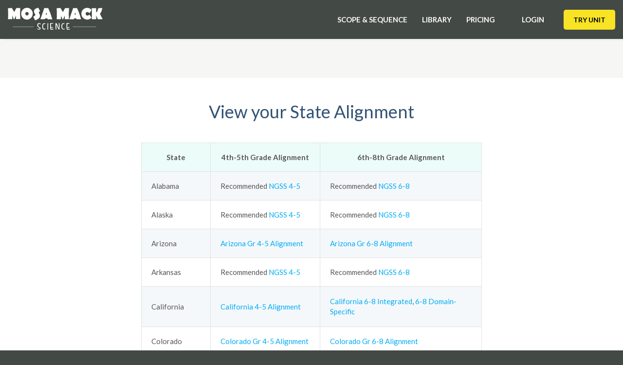

--- FILE ---
content_type: text/html; charset=utf-8
request_url: https://schoology.mosamack.com/scope_and_sequence
body_size: 10341
content:
<!DOCTYPE html><html lang="en"><head><meta charset="utf-8" />
<script type="text/javascript">var _rollbarConfig = {"accessToken":"cf56727642234216959c29be21a477ab","captureUncaught":true,"hostWhiteList":["mosamack.com","staging.mosamack.com"],"payload":{"environment":"production","client":{"javascript":{"source_map_enabled":true,"guess_uncaught_frames":true}}}};</script>
<script type="text/javascript">!function(r){var e={};function o(n){if(e[n])return e[n].exports;var t=e[n]={i:n,l:!1,exports:{}};return r[n].call(t.exports,t,t.exports,o),t.l=!0,t.exports}o.m=r,o.c=e,o.d=function(r,e,n){o.o(r,e)||Object.defineProperty(r,e,{enumerable:!0,get:n})},o.r=function(r){"undefined"!=typeof Symbol&&Symbol.toStringTag&&Object.defineProperty(r,Symbol.toStringTag,{value:"Module"}),Object.defineProperty(r,"__esModule",{value:!0})},o.t=function(r,e){if(1&e&&(r=o(r)),8&e)return r;if(4&e&&"object"==typeof r&&r&&r.__esModule)return r;var n=Object.create(null);if(o.r(n),Object.defineProperty(n,"default",{enumerable:!0,value:r}),2&e&&"string"!=typeof r)for(var t in r)o.d(n,t,function(e){return r[e]}.bind(null,t));return n},o.n=function(r){var e=r&&r.__esModule?function(){return r.default}:function(){return r};return o.d(e,"a",e),e},o.o=function(r,e){return Object.prototype.hasOwnProperty.call(r,e)},o.p="",o(o.s=0)}([function(r,e,o){"use strict";var n=o(1),t=o(5);_rollbarConfig=_rollbarConfig||{},_rollbarConfig.rollbarJsUrl=_rollbarConfig.rollbarJsUrl||"https://cdn.rollbar.com/rollbarjs/refs/tags/v2.19.0/rollbar.min.js",_rollbarConfig.async=void 0===_rollbarConfig.async||_rollbarConfig.async;var a=n.setupShim(window,_rollbarConfig),l=t(_rollbarConfig);window.rollbar=n.Rollbar,a.loadFull(window,document,!_rollbarConfig.async,_rollbarConfig,l)},function(r,e,o){"use strict";var n=o(2),t=o(3);function a(r){return function(){try{return r.apply(this,arguments)}catch(r){try{console.error("[Rollbar]: Internal error",r)}catch(r){}}}}var l=0;function i(r,e){this.options=r,this._rollbarOldOnError=null;var o=l++;this.shimId=function(){return o},"undefined"!=typeof window&&window._rollbarShims&&(window._rollbarShims[o]={handler:e,messages:[]})}var s=o(4),d=function(r,e){return new i(r,e)},c=function(r){return new s(d,r)};function u(r){return a((function(){var e=this,o=Array.prototype.slice.call(arguments,0),n={shim:e,method:r,args:o,ts:new Date};window._rollbarShims[this.shimId()].messages.push(n)}))}i.prototype.loadFull=function(r,e,o,n,t){var l=!1,i=e.createElement("script"),s=e.getElementsByTagName("script")[0],d=s.parentNode;i.crossOrigin="",i.src=n.rollbarJsUrl,o||(i.async=!0),i.onload=i.onreadystatechange=a((function(){if(!(l||this.readyState&&"loaded"!==this.readyState&&"complete"!==this.readyState)){i.onload=i.onreadystatechange=null;try{d.removeChild(i)}catch(r){}l=!0,function(){var e;if(void 0===r._rollbarDidLoad){e=new Error("rollbar.js did not load");for(var o,n,a,l,i=0;o=r._rollbarShims[i++];)for(o=o.messages||[];n=o.shift();)for(a=n.args||[],i=0;i<a.length;++i)if("function"==typeof(l=a[i])){l(e);break}}"function"==typeof t&&t(e)}()}})),d.insertBefore(i,s)},i.prototype.wrap=function(r,e,o){try{var n;if(n="function"==typeof e?e:function(){return e||{}},"function"!=typeof r)return r;if(r._isWrap)return r;if(!r._rollbar_wrapped&&(r._rollbar_wrapped=function(){o&&"function"==typeof o&&o.apply(this,arguments);try{return r.apply(this,arguments)}catch(o){var e=o;throw e&&("string"==typeof e&&(e=new String(e)),e._rollbarContext=n()||{},e._rollbarContext._wrappedSource=r.toString(),window._rollbarWrappedError=e),e}},r._rollbar_wrapped._isWrap=!0,r.hasOwnProperty))for(var t in r)r.hasOwnProperty(t)&&(r._rollbar_wrapped[t]=r[t]);return r._rollbar_wrapped}catch(e){return r}};for(var p="log,debug,info,warn,warning,error,critical,global,configure,handleUncaughtException,handleAnonymousErrors,handleUnhandledRejection,captureEvent,captureDomContentLoaded,captureLoad".split(","),f=0;f<p.length;++f)i.prototype[p[f]]=u(p[f]);r.exports={setupShim:function(r,e){if(r){var o=e.globalAlias||"Rollbar";if("object"==typeof r[o])return r[o];r._rollbarShims={},r._rollbarWrappedError=null;var l=new c(e);return a((function(){e.captureUncaught&&(l._rollbarOldOnError=r.onerror,n.captureUncaughtExceptions(r,l,!0),e.wrapGlobalEventHandlers&&t(r,l,!0)),e.captureUnhandledRejections&&n.captureUnhandledRejections(r,l,!0);var a=e.autoInstrument;return!1!==e.enabled&&(void 0===a||!0===a||"object"==typeof a&&a.network)&&r.addEventListener&&(r.addEventListener("load",l.captureLoad.bind(l)),r.addEventListener("DOMContentLoaded",l.captureDomContentLoaded.bind(l))),r[o]=l,l}))()}},Rollbar:c}},function(r,e,o){"use strict";function n(r,e,o,n){r._rollbarWrappedError&&(n[4]||(n[4]=r._rollbarWrappedError),n[5]||(n[5]=r._rollbarWrappedError._rollbarContext),r._rollbarWrappedError=null);var t=e.handleUncaughtException.apply(e,n);o&&o.apply(r,n),"anonymous"===t&&(e.anonymousErrorsPending+=1)}r.exports={captureUncaughtExceptions:function(r,e,o){if(r){var t;if("function"==typeof e._rollbarOldOnError)t=e._rollbarOldOnError;else if(r.onerror){for(t=r.onerror;t._rollbarOldOnError;)t=t._rollbarOldOnError;e._rollbarOldOnError=t}e.handleAnonymousErrors();var a=function(){var o=Array.prototype.slice.call(arguments,0);n(r,e,t,o)};o&&(a._rollbarOldOnError=t),r.onerror=a}},captureUnhandledRejections:function(r,e,o){if(r){"function"==typeof r._rollbarURH&&r._rollbarURH.belongsToShim&&r.removeEventListener("unhandledrejection",r._rollbarURH);var n=function(r){var o,n,t;try{o=r.reason}catch(r){o=void 0}try{n=r.promise}catch(r){n="[unhandledrejection] error getting `promise` from event"}try{t=r.detail,!o&&t&&(o=t.reason,n=t.promise)}catch(r){}o||(o="[unhandledrejection] error getting `reason` from event"),e&&e.handleUnhandledRejection&&e.handleUnhandledRejection(o,n)};n.belongsToShim=o,r._rollbarURH=n,r.addEventListener("unhandledrejection",n)}}}},function(r,e,o){"use strict";function n(r,e,o){if(e.hasOwnProperty&&e.hasOwnProperty("addEventListener")){for(var n=e.addEventListener;n._rollbarOldAdd&&n.belongsToShim;)n=n._rollbarOldAdd;var t=function(e,o,t){n.call(this,e,r.wrap(o),t)};t._rollbarOldAdd=n,t.belongsToShim=o,e.addEventListener=t;for(var a=e.removeEventListener;a._rollbarOldRemove&&a.belongsToShim;)a=a._rollbarOldRemove;var l=function(r,e,o){a.call(this,r,e&&e._rollbar_wrapped||e,o)};l._rollbarOldRemove=a,l.belongsToShim=o,e.removeEventListener=l}}r.exports=function(r,e,o){if(r){var t,a,l="EventTarget,Window,Node,ApplicationCache,AudioTrackList,ChannelMergerNode,CryptoOperation,EventSource,FileReader,HTMLUnknownElement,IDBDatabase,IDBRequest,IDBTransaction,KeyOperation,MediaController,MessagePort,ModalWindow,Notification,SVGElementInstance,Screen,TextTrack,TextTrackCue,TextTrackList,WebSocket,WebSocketWorker,Worker,XMLHttpRequest,XMLHttpRequestEventTarget,XMLHttpRequestUpload".split(",");for(t=0;t<l.length;++t)r[a=l[t]]&&r[a].prototype&&n(e,r[a].prototype,o)}}},function(r,e,o){"use strict";function n(r,e){this.impl=r(e,this),this.options=e,function(r){for(var e=function(r){return function(){var e=Array.prototype.slice.call(arguments,0);if(this.impl[r])return this.impl[r].apply(this.impl,e)}},o="log,debug,info,warn,warning,error,critical,global,configure,handleUncaughtException,handleAnonymousErrors,handleUnhandledRejection,_createItem,wrap,loadFull,shimId,captureEvent,captureDomContentLoaded,captureLoad".split(","),n=0;n<o.length;n++)r[o[n]]=e(o[n])}(n.prototype)}n.prototype._swapAndProcessMessages=function(r,e){var o,n,t;for(this.impl=r(this.options);o=e.shift();)n=o.method,t=o.args,this[n]&&"function"==typeof this[n]&&("captureDomContentLoaded"===n||"captureLoad"===n?this[n].apply(this,[t[0],o.ts]):this[n].apply(this,t));return this},r.exports=n},function(r,e,o){"use strict";r.exports=function(r){return function(e){if(!e&&!window._rollbarInitialized){for(var o,n,t=(r=r||{}).globalAlias||"Rollbar",a=window.rollbar,l=function(r){return new a(r)},i=0;o=window._rollbarShims[i++];)n||(n=o.handler),o.handler._swapAndProcessMessages(l,o.messages);window[t]=n,window._rollbarInitialized=!0}}}}]);</script><meta content="" name="description" /><meta content="en" http-equiv="content-language" /><meta content="width=device-width, initial-scale=1" name="viewport" /><meta content="IE=edge,chrome=1" http-equiv="X-UA-Compatible" /><meta content="https://mosamack.com" property="og:url" /><meta content="website" property="og:type" /><meta content="Mosa Mack Science" property="og:title" /><meta content="Your Next Generation Science Solution Mysteries, Labs and Engineering Challenges for 4th-8th Graders" property="og:description" /><link href="/apple-touch-icon.png" rel="apple-touch-icon" /><link href="/favicon.ico" rel="icon" type="image/x-icon" /><title>Integrated Scope &amp; Sequence for 4th-8th Grade- - Mosa Mack Science</title>
<meta name="description" content="Integrated scope &amp; sequence built off of NGSS Model Curriciulum. Mapping includes Disciplinary Core Ideas (DCI), unit alignments and recommended durations."><meta name="csrf-param" content="authenticity_token" />
<meta name="csrf-token" content="UTHkh34Za2LL2B4UokMQfzssf8MdgJ80ZItPrmBreBeWEOeaimMNrO5dSAM9Eel/6KuDB2eX+4lF2TAfdn77pA==" /><!-- bait for adblocker like addons.  If they remove this div, we should disable error reporting -->
<div id="blocker-bait" style="height: 1px; width: 1px; position: absolute; left: -999em; top: -999em" class="ads ad adsbox doubleclick ad-placement carbon-ads"></div>

<script type="text/javascript">
  function disableRollbar() {
    if (typeof(Rollbar) !== 'undefined')
      Rollbar && Rollbar.configure({ enabled: false });
  }

  function checkForAdds() {
    var bait = document.getElementById("blocker-bait");
    if (bait == null || !!window.location.href.match('file')) {
      disableRollbar();

      return
    }
    var baitStyles = window.getComputedStyle(bait);
    if (baitStyles && (
        baitStyles.getPropertyValue('display') === 'none' ||
        baitStyles.getPropertyValue('visibility') === 'hidden')) {
      disableRollbar();

      return
    }
  }

  function onLoadStartAddCheck() {
    // Add blockers generally execute just after load, let's delay ourselves to get behind it.
    setTimeout(checkForAdds, 1);
  }

  if (window.addEventListener !== undefined)
    window.addEventListener('load', onLoadStartAddCheck, false);
  else
    window.attachEvent('onload', onLoadStartAddCheck);
</script>
<link rel="stylesheet" media="screen" href="//fonts.googleapis.com/css?family=Lato:400,700|Saira+Condensed" /><link rel="stylesheet" media="screen" href="//maxcdn.bootstrapcdn.com/font-awesome/4.5.0/css/font-awesome.min.css" /><link rel="stylesheet" media="all" href="/assets/application-2722e42b2cbca25879b8f9ad79789332bb1ee6391889c60b200aa5db44e5faaa.css" data-turbolinks-track="true" /><link rel="stylesheet" media="all" href="/assets/portal-5522678d9dfcece87e2641e6bcaeb2d89ce31409359121eb1247d7befc09dff8.css" data-turbolinks-track="true" /><!-- Google Tag Manager -->
<script>(function(w,d,s,l,i){w[l]=w[l]||[];w[l].push({'gtm.start':
new Date().getTime(),event:'gtm.js'});var f=d.getElementsByTagName(s)[0],
j=d.createElement(s),dl=l!='dataLayer'?'&l='+l:'';j.async=true;j.src=
'https://www.googletagmanager.com/gtm.js?id='+i+dl;f.parentNode.insertBefore(j,f);
})(window,document,'script','dataLayer','GTM-TP9NCF');</script>

<!-- End Google Tag Manager -->


  <script>
    window.intercomSettings = {"app_id":"cyte36ax","hide_default_launcher":false};
  </script>
  <script>(function(){var w=window;var ic=w.Intercom;if(typeof ic==="function"){ic('reattach_activator');ic('update',w.intercomSettings);}else{var d=document;var i=function(){i.c(arguments);};i.q=[];i.c=function(args){i.q.push(args);};w.Intercom=i;var l=function(){var s=d.createElement('script');s.type='text/javascript';s.async=true;s.src='https://widget.intercom.io/widget/' + window.intercomSettings.app_id;var x=d.getElementsByTagName('script')[0];x.parentNode.insertBefore(s,x);};if(w.attachEvent){w.attachEvent('onload',l);}else{w.addEventListener('load',l,false);}}})();</script>

<!--datadog-->
<script src="https://www.datadoghq-browser-agent.com/datadog-rum.js" type="text/javascript">
</script>
<script>
    window.DD_RUM && window.DD_RUM.init({
        applicationId: '0acd4c11-7b29-48ea-b3d2-57192c242ae9',
        clientToken: 'pub4ca28fd24360366e83e88036e414987d',
        site: 'datadoghq.com',
        sampleRate: 100,
        trackInteractions: true
    });
</script>

<script>
    (function(h,o,t,j,a,r){
        h.hj=h.hj||function(){(h.hj.q=h.hj.q||[]).push(arguments)};
        h._hjSettings={hjid:3131945,hjsv:6};
        a=o.getElementsByTagName('head')[0];
        r=o.createElement('script');r.async=1;
        r.src=t+h._hjSettings.hjid+j+h._hjSettings.hjsv;
        a.appendChild(r);
    })(window,document,'https://static.hotjar.com/c/hotjar-','.js?sv=');
</script>


<!--
<script type="text/javascript">
    (function(f,b){if(!b.__SV){var e,g,i,h;window.mixpanel=b;b._i=[];b.init=function(e,f,c){function g(a,d){var b=d.split(".");2==b.length&&(a=a[b[0]],d=b[1]);a[d]=function(){a.push([d].concat(Array.prototype.slice.call(arguments,0)))}}var a=b;"undefined"!==typeof c?a=b[c]=[]:c="mixpanel";a.people=a.people||[];a.toString=function(a){var d="mixpanel";"mixpanel"!==c&&(d+="."+c);a||(d+=" (stub)");return d};a.people.toString=function(){return a.toString(1)+".people (stub)"};i="disable time_event track track_pageview track_links track_forms track_with_groups add_group set_group remove_group register register_once alias unregister identify name_tag set_config reset opt_in_tracking opt_out_tracking has_opted_in_tracking has_opted_out_tracking clear_opt_in_out_tracking start_batch_senders people.set people.set_once people.unset people.increment people.append people.union people.track_charge people.clear_charges people.delete_user people.remove".split(" ");
        for(h=0;h<i.length;h++)g(a,i[h]);var j="set set_once union unset remove delete".split(" ");a.get_group=function(){function b(c){d[c]=function(){call2_args=arguments;call2=[c].concat(Array.prototype.slice.call(call2_args,0));a.push([e,call2])}}for(var d={},e=["get_group"].concat(Array.prototype.slice.call(arguments,0)),c=0;c<j.length;c++)b(j[c]);return d};b._i.push([e,f,c])};b.__SV=1.2;e=f.createElement("script");e.type="text/javascript";e.async=!0;e.src="undefined"!==typeof MIXPANEL_CUSTOM_LIB_URL?
        MIXPANEL_CUSTOM_LIB_URL:"file:"===f.location.protocol&&"//cdn.mxpnl.com/libs/mixpanel-2-latest.min.js".match(/^\/\//)?"https://cdn.mxpnl.com/libs/mixpanel-2-latest.min.js":"//cdn.mxpnl.com/libs/mixpanel-2-latest.min.js";g=f.getElementsByTagName("script")[0];g.parentNode.insertBefore(e,g)}})(document,window.mixpanel||[]);

    // Enabling the debug mode flag is useful during implementation,
    // but it's recommended you remove it for production
    mixpanel.init('1de6f5a6b0381f81602a5072378c5ae1', {debug: true});
    //mixpanel.track('Sign up');
</script>
-->

  <script type="text/javascript" id="hs-script-loader" async defer src="//js-na1.hs-scripts.com/39774947.js"></script>

</head><body><div class="layout"><header class="header header_main v2 fixed-header" role="banner"><div class="header__inner v2"><div class="navbar-header2"><a title="Mosa Mack Science" class="header__site v2" data-name="Home Link" data-user="anonymous" href="/"><img alt="Mosa Mack Science" class="header__logo v2" src="/assets/logo-ea5e2500c2d7e043173f901a8a4c2967c986792f313ad1f4bfd82f5bc317f91d.svg" /></a></div><nav class="nav nav_start" role="navigation"><input class="nav__state" id="menuState" type="checkbox" /><label class="nav__trigger" for="menuState"><span class="nav__burger"></span><span class="nav__pad-text">Menu</span></label><ul class="nav__list v2"><li class="nav__item mm4-account-details-list__link"><a target="_self" class="nav__link  mm4-account-details-list__link" href="/scope_and_sequence">Scope &amp; Sequence</a></li><li class="nav__item mm4-account-details-list__link"><a class="nav__link mm4-account-details-list__link" href="/home#units">Library</a></li><li class="nav__item" style="margin-right: 25px"><a target="_self" class="nav__link  mm4-account-details-list__link" href="/price">Pricing</a></li><li class="nav__item" style="margin-right: 25px"><a class="nav__link  mm4-account-details-list__link" href="/login">Login</a></li><li class="nav__item"><a class="mm4-account-details-list__button mm4-account-details-list__button_try" data-name="Register Link" data-user="anonymous" href="/signup/grades">Try Unit</a></li></ul></nav></div></header><section class="content page-content" id="main-section" role="main"><div class="static-view"><div class="container page"><h2 dir="ltr" style="text-align: center;">View your State Alignment</h2>

<p><br />
<style tyle="text/css" type="text/css">.scope_container{width:700px; margin:0px auto}
.scope_table {border:0px; width:100%}
.scope_table td,th{border: 1px solid #E1E1E1;padding: 20px;}
.scope_table p {line-height:18px;margin:0px}

.scope_table tr:nth-child(even) td{background-color: white}
.scope_table tr:nth-child(odd) td{background-color: #F5F8FB}
.scope_table tr th{background-color: #ECFCF9; font-weight:bold;text-align:center}

th {
  position: -webkit-sticky;
  position: sticky;
  top: 80px;
  z-index: 2;
}

th[scope=row] {
  position: -webkit-sticky;
  position: sticky;
  left: 0;
  z-index: 1;
}
</style>
</p>

<div class="scope_container">
<table class="scope_table">
	<colgroup>
		<col />
		<col />
		<col />
	</colgroup>
	<thead>
		<tr>
			<th>
			<p dir="ltr">State</p>
			</th>
			<th>
			<p dir="ltr">4th-5th Grade Alignment</p>
			</th>
			<th>
			<p dir="ltr">6th-8th Grade Alignment</p>
			</th>
		</tr>
	</thead>
	<tbody>
		<tr>
			<td>
			<p dir="ltr">Alabama</p>
			</td>
			<td>
			<p dir="ltr">Recommended <a href="https://docs.google.com/spreadsheets/d/1Tz8Zi-3LyaCa24PbZEztwCXoAJUPwt8lReA5pF2DNXM/edit?usp=sharing">NGSS 4-5</a>&nbsp;</p>
			</td>
			<td>
			<p dir="ltr">Recommended <a href="https://docs.google.com/spreadsheets/d/1tRpWKiTJkp8Pdij7G7cTz6G3W-74qcB9YJOVyKaabVs/edit?usp=sharing">NGSS 6-8</a>&nbsp;</p>
			</td>
		</tr>
		<tr>
			<td>
			<p dir="ltr">Alaska</p>
			</td>
			<td>
			<p dir="ltr">Recommended <a href="https://docs.google.com/spreadsheets/d/1Tz8Zi-3LyaCa24PbZEztwCXoAJUPwt8lReA5pF2DNXM/edit?usp=sharing">NGSS 4-5</a></p>
			</td>
			<td>
			<p dir="ltr">Recommended <a href="https://docs.google.com/spreadsheets/d/1tRpWKiTJkp8Pdij7G7cTz6G3W-74qcB9YJOVyKaabVs/edit?usp=sharing">NGSS 6-8</a></p>
			</td>
		</tr>
		<tr>
			<td>
			<p dir="ltr">Arizona</p>
			</td>
			<td>
			<p dir="ltr"><a href="https://docs.google.com/spreadsheets/d/1H4G8VlgBByTUg2Sf7n6OCYoIb3PkbVVnDwRouFPEK4g/edit?gid=0#gid=0">Arizona Gr 4-5 Alignment</a></p>
			</td>
			<td>
			<p dir="ltr"><a href="https://docs.google.com/spreadsheets/d/184lAsVDZbzwSBqIF9whjwCzK_8XF4EN6G3YJsTPNSvU/edit?gid=0#gid=0">Arizona Gr 6-8 Alignment</a></p>
			</td>
		</tr>
		<tr>
			<td>
			<p dir="ltr">Arkansas</p>
			</td>
			<td>
			<p dir="ltr">Recommended <a href="https://docs.google.com/spreadsheets/d/1Tz8Zi-3LyaCa24PbZEztwCXoAJUPwt8lReA5pF2DNXM/edit?usp=sharing">NGSS 4-5</a></p>
			</td>
			<td>
			<p dir="ltr">Recommended <a href="https://docs.google.com/spreadsheets/d/1tRpWKiTJkp8Pdij7G7cTz6G3W-74qcB9YJOVyKaabVs/edit?usp=sharing">NGSS 6-8</a></p>
			</td>
		</tr>
		<tr>
			<td>
			<p dir="ltr">California</p>
			</td>
			<td>
			<p dir="ltr"><a href="https://docs.google.com/spreadsheets/d/1wRgFykLyO5BjUhgF0pRwJrCz6Fsf1utZW5hJ2ctkFug/edit">California 4-5 Alignment</a></p>
			</td>
			<td><a href="https://docs.google.com/spreadsheets/d/1mKku8rfn_CqTUeOENNPv-8EFsIYFeT4yYUpMZBR8M7I/edit">California 6-8 Integrated</a>, <a href="https://docs.google.com/spreadsheets/d/1OQM1zSOvN2A8rw6SA6QGyOhAhS_s71SbTtDuOrZUkrQ/edit?usp=sharing">6-8 Domain-Specific</a></td>
		</tr>
		<tr>
			<td>
			<p dir="ltr">Colorado</p>
			</td>
			<td>
			<p dir="ltr"><a href="https://docs.google.com/spreadsheets/d/1Gu7EIoPp-L6hHRh_zkPFits99w0X5KUpBB04j91dedc/edit?gid=0#gid=0">Colorado Gr 4-5 Alignment</a></p>
			</td>
			<td>
			<p dir="ltr"><a href="https://docs.google.com/spreadsheets/d/1k5NRaFz9sh8gpZmfm0_MTMc8GMc3oYjDzFIiSV_-vyU/edit?gid=0#gid=0">Colorado Gr 6-8 Alignment</a></p>
			</td>
		</tr>
		<tr>
			<td>
			<p dir="ltr">Connecticut</p>
			</td>
			<td>
			<p dir="ltr"><a href="https://docs.google.com/spreadsheets/d/12woFYNmiyBKoOK7D-9Kus4S_b_Pid5gJt90ekKGfYZM/edit?gid=0#gid=0">Connecticut Gr 4-5 Alignment</a></p>
			</td>
			<td>
			<p dir="ltr"><a href="https://docs.google.com/spreadsheets/d/16LVtWjbGKuMFj7IZnDJF0nNp7bHMdtVJ0F_kc_44RFw/edit?gid=0#gid=0">Connecticut Gr 6-8 Alignment</a></p>
			</td>
		</tr>
		<tr>
			<td>
			<p dir="ltr">Delaware</p>
			</td>
			<td>
			<p dir="ltr">Recommended <a href="https://docs.google.com/spreadsheets/d/1Tz8Zi-3LyaCa24PbZEztwCXoAJUPwt8lReA5pF2DNXM/edit?usp=sharing">NGSS 4-5</a></p>
			</td>
			<td>
			<p dir="ltr">Recommended <a href="https://docs.google.com/spreadsheets/d/1tRpWKiTJkp8Pdij7G7cTz6G3W-74qcB9YJOVyKaabVs/edit?usp=sharing">NGSS 6-8</a></p>
			</td>
		</tr>
		<tr>
			<td>
			<p dir="ltr">Florida</p>
			</td>
			<td>
			<p dir="ltr"><a href="https://docs.google.com/spreadsheets/d/1Ss1i2W8yJUA6LR91IndSqwGUJzJthGOmVz75ZnOoRDE/edit?gid=0#gid=0">Florida NGSSS&nbsp;4-5</a></p>
			</td>
			<td>
			<p dir="ltr"><a href="https://docs.google.com/spreadsheets/d/1qz1iJxYd5sGgZM_OeaqwdbnDXm3Cb37wR7zsKTlBMBA/edit?gid=0#gid=0">Florida NGSSS 6-8</a></p>
			</td>
		</tr>
		<tr>
			<td>
			<p dir="ltr">Georgia</p>
			</td>
			<td>
			<p dir="ltr"><a href="https://docs.google.com/spreadsheets/d/1g-huI-wTTgzvqzGfo9A0uh_mn3fuZgg-8sSUU9pRVr4/edit?gid=0#gid=0">Georgia Gr 4-5 Alignment</a></p>
			</td>
			<td>
			<p dir="ltr"><a href="https://docs.google.com/spreadsheets/d/1H0ZlxiFhiUKfn8QR68Rq7VldJvPJ8fG15wwRTVJCujY/edit?gid=0#gid=0">Georgia Gr 6-8 Alignment</a></p>
			</td>
		</tr>
		<tr>
			<td>
			<p dir="ltr">Hawaii</p>
			</td>
			<td>
			<p dir="ltr">Recommended <a href="https://docs.google.com/spreadsheets/d/1Tz8Zi-3LyaCa24PbZEztwCXoAJUPwt8lReA5pF2DNXM/edit?usp=sharing">NGSS 4-5</a></p>
			</td>
			<td>
			<p dir="ltr">Recommended <a href="https://docs.google.com/spreadsheets/d/1tRpWKiTJkp8Pdij7G7cTz6G3W-74qcB9YJOVyKaabVs/edit?usp=sharing">NGSS 6-8</a></p>
			</td>
		</tr>
		<tr>
			<td>
			<p dir="ltr">Idaho&nbsp;</p>
			</td>
			<td>
			<p dir="ltr">Recommended <a href="https://docs.google.com/spreadsheets/d/1Tz8Zi-3LyaCa24PbZEztwCXoAJUPwt8lReA5pF2DNXM/edit?usp=sharing">NGSS 4-5</a></p>
			</td>
			<td>
			<p dir="ltr">Recommended <a href="https://docs.google.com/spreadsheets/d/1tRpWKiTJkp8Pdij7G7cTz6G3W-74qcB9YJOVyKaabVs/edit?usp=sharing">NGSS 6-8</a></p>
			</td>
		</tr>
		<tr>
			<td>
			<p dir="ltr">Illinois</p>
			</td>
			<td>
			<p dir="ltr"><a href="https://docs.google.com/spreadsheets/d/12a-BSkzTz9Bvbq7EYQnJOHn13xImO9KLU9qmFgnhpGc/edit?gid=0#gid=0">Illinois Gr 4-5 Alignment</a></p>
			</td>
			<td>
			<p dir="ltr"><a href="https://docs.google.com/spreadsheets/d/15X7qex4kffmLaVmLTddNadK4SxTPob5FgHJBKwBgOGk/edit?gid=0#gid=0">IL Gr 6-8 Alignment</a></p>
			</td>
		</tr>
		<tr>
			<td>
			<p dir="ltr">Indiana</p>
			</td>
			<td>
			<p dir="ltr"><a href="https://docs.google.com/spreadsheets/d/1k99nlQ152T0hFg0iK3QfJUasN2o0UxPGT8jQCfU7LNs/edit?gid=0#gid=0">Indiana Gr 4-5 Alignment</a></p>
			</td>
			<td>
			<p dir="ltr"><a href="https://docs.google.com/spreadsheets/d/1uZqf6aISvP20Dp2W8iOiAJgIpj6qYDRdrsV8Pcfo7KI/edit">Indiana Gr 6-8 Alignment</a></p>
			</td>
		</tr>
		<tr>
			<td>
			<p dir="ltr">Iowa</p>
			</td>
			<td>
			<p dir="ltr"><a href="https://docs.google.com/spreadsheets/d/1cqEPp3d1zKdYOR71ALCrD549QxcLYQZAZFcLnS4FizI/edit?gid=0#gid=0">Iowa Gr 4-5 Alignment</a></p>
			</td>
			<td>
			<p dir="ltr"><a href="https://docs.google.com/spreadsheets/d/1ohLMG1JcVU-yolqnozMty8FObdLrp75UOuPAADFQ5Zo/edit?gid=0#gid=0">Iowa Gr 6-8 Alignment</a></p>
			</td>
		</tr>
		<tr>
			<td>
			<p dir="ltr">Kansas</p>
			</td>
			<td>
			<p dir="ltr">Recommended <a href="https://docs.google.com/spreadsheets/d/1Tz8Zi-3LyaCa24PbZEztwCXoAJUPwt8lReA5pF2DNXM/edit?usp=sharing">NGSS 4-5</a></p>
			</td>
			<td>
			<p dir="ltr">Recommended <a href="https://docs.google.com/spreadsheets/d/1tRpWKiTJkp8Pdij7G7cTz6G3W-74qcB9YJOVyKaabVs/edit?usp=sharing">NGSS 6-8</a></p>
			</td>
		</tr>
		<tr>
			<td>
			<p dir="ltr">Kentucky</p>
			</td>
			<td>
			<p dir="ltr">Recommended <a href="https://docs.google.com/spreadsheets/d/1Tz8Zi-3LyaCa24PbZEztwCXoAJUPwt8lReA5pF2DNXM/edit?usp=sharing">NGSS 4-5</a></p>
			</td>
			<td>
			<p dir="ltr">Recommended <a href="https://docs.google.com/spreadsheets/d/1tRpWKiTJkp8Pdij7G7cTz6G3W-74qcB9YJOVyKaabVs/edit?usp=sharing">NGSS 6-8</a></p>
			</td>
		</tr>
		<tr>
			<td>
			<p dir="ltr">Louisiana&nbsp;</p>
			</td>
			<td>
			<p dir="ltr">Recommended <a href="https://docs.google.com/spreadsheets/d/1Tz8Zi-3LyaCa24PbZEztwCXoAJUPwt8lReA5pF2DNXM/edit?usp=sharing">NGSS 4-5</a></p>
			</td>
			<td>
			<p dir="ltr">Recommended <a href="https://docs.google.com/spreadsheets/d/1tRpWKiTJkp8Pdij7G7cTz6G3W-74qcB9YJOVyKaabVs/edit?usp=sharing">NGSS 6-8</a></p>
			</td>
		</tr>
		<tr>
			<td>
			<p dir="ltr">Maine</p>
			</td>
			<td>
			<p dir="ltr">Recommended <a href="https://docs.google.com/spreadsheets/d/1Tz8Zi-3LyaCa24PbZEztwCXoAJUPwt8lReA5pF2DNXM/edit?usp=sharing">NGSS 4-5</a></p>
			</td>
			<td>
			<p dir="ltr">Recommended <a href="https://docs.google.com/spreadsheets/d/1tRpWKiTJkp8Pdij7G7cTz6G3W-74qcB9YJOVyKaabVs/edit?usp=sharing">NGSS 6-8</a></p>
			</td>
		</tr>
		<tr>
			<td>
			<p dir="ltr">Maryland</p>
			</td>
			<td>
			<p dir="ltr">Recommended <a href="https://docs.google.com/spreadsheets/d/1Tz8Zi-3LyaCa24PbZEztwCXoAJUPwt8lReA5pF2DNXM/edit?usp=sharing">NGSS 4-5</a></p>
			</td>
			<td>
			<p dir="ltr">Recommended <a href="https://docs.google.com/spreadsheets/d/1tRpWKiTJkp8Pdij7G7cTz6G3W-74qcB9YJOVyKaabVs/edit?usp=sharing">NGSS 6-8</a></p>
			</td>
		</tr>
		<tr>
			<td>
			<p dir="ltr">Massachusetts</p>
			</td>
			<td>
			<p dir="ltr"><a href="https://docs.google.com/spreadsheets/d/1aV4vG4WlIBkzxjy29bCePxvATObSZ1QhUL7UGSf5UKM/edit?gid=0#gid=0">MA Gr 4-5 Alignment</a></p>
			</td>
			<td>
			<p dir="ltr"><a href="https://docs.google.com/spreadsheets/d/18f2VtX6yJ6bZeEXsqbLMGfLcl-oZ94TcgpelRXDpRkc/edit?gid=0#gid=0">MA Gr 6-8 Alignment</a></p>
			</td>
		</tr>
		<tr>
			<td>
			<p dir="ltr">Michigan</p>
			</td>
			<td>
			<p dir="ltr"><a href="https://docs.google.com/spreadsheets/d/1gjS3JyXEeqJt0ZxgHP6zv_VAOVxti4ui29qUor82cJQ/edit?gid=0#gid=0">Michigan Gr 4-5 Alignment</a></p>
			</td>
			<td>
			<p dir="ltr"><a href="https://docs.google.com/spreadsheets/d/1PvUGxh6z62PNviSGcxnJBNYxPSs6IfIlhgRJF4PyLWQ/edit?gid=0#gid=0">Michigan Gr 6-8 Alignment</a></p>
			</td>
		</tr>
		<tr>
			<td>
			<p dir="ltr">Minnesota</p>
			</td>
			<td>
			<p dir="ltr"><a href="https://docs.google.com/spreadsheets/d/1ucmqXkYk2kHnmajm5YMfVxPtdQLTOa6lNlTDKQ-QsFQ/edit?gid=0#gid=0">Minnesota Gr 4-5 Alignment</a></p>
			</td>
			<td>
			<p dir="ltr"><a href="https://docs.google.com/spreadsheets/d/1EgRTQc7J5LS2bCUoDT6iXYxuijasa6ulNpxaJXPneLA/edit?gid=0#gid=0">Minnesota Gr 6-8 Alignment</a></p>
			</td>
		</tr>
		<tr>
			<td>
			<p dir="ltr">Mississippi</p>
			</td>
			<td>
			<p dir="ltr">Recommended <a href="https://docs.google.com/spreadsheets/d/1Tz8Zi-3LyaCa24PbZEztwCXoAJUPwt8lReA5pF2DNXM/edit?usp=sharing">NGSS 4-5</a></p>
			</td>
			<td>
			<p dir="ltr">Recommended <a href="https://docs.google.com/spreadsheets/d/1tRpWKiTJkp8Pdij7G7cTz6G3W-74qcB9YJOVyKaabVs/edit?usp=sharing">NGSS 6-8</a></p>
			</td>
		</tr>
		<tr>
			<td>
			<p dir="ltr">Missouri</p>
			</td>
			<td>
			<p dir="ltr"><a href="https://docs.google.com/spreadsheets/d/1U1_OEmefmDx0CiGdy3GnkmVO3OV6N2jkU1dijrnYlcA/edit?gid=0#gid=0">Missouri Gr 4-5 Alignment</a></p>
			</td>
			<td>
			<p dir="ltr"><a href="https://docs.google.com/spreadsheets/d/1K940gC2jBzmwlVhA0nShnM8snIiQuBPU_gppO_-pjHM/edit">Missouri Gr 6-8 Alignment</a></p>
			</td>
		</tr>
		<tr>
			<td>
			<p dir="ltr">Montana</p>
			</td>
			<td>
			<p dir="ltr">Recommended <a href="https://docs.google.com/spreadsheets/d/1Tz8Zi-3LyaCa24PbZEztwCXoAJUPwt8lReA5pF2DNXM/edit?usp=sharing">NGSS 4-5</a></p>
			</td>
			<td>
			<p dir="ltr">Recommended <a href="https://docs.google.com/spreadsheets/d/1tRpWKiTJkp8Pdij7G7cTz6G3W-74qcB9YJOVyKaabVs/edit?usp=sharing">NGSS 6-8</a></p>
			</td>
		</tr>
		<tr>
			<td>
			<p dir="ltr">Nebraska</p>
			</td>
			<td>
			<p dir="ltr">Recommended <a href="https://docs.google.com/spreadsheets/d/1Tz8Zi-3LyaCa24PbZEztwCXoAJUPwt8lReA5pF2DNXM/edit?usp=sharing">NGSS 4-5</a></p>
			</td>
			<td>
			<p dir="ltr">Recommended <a href="https://docs.google.com/spreadsheets/d/1tRpWKiTJkp8Pdij7G7cTz6G3W-74qcB9YJOVyKaabVs/edit?usp=sharing">NGSS 6-8</a></p>
			</td>
		</tr>
		<tr>
			<td>
			<p dir="ltr">Nevada</p>
			</td>
			<td>
			<p dir="ltr">Recommended <a href="https://docs.google.com/spreadsheets/d/1Tz8Zi-3LyaCa24PbZEztwCXoAJUPwt8lReA5pF2DNXM/edit?usp=sharing">NGSS 4-5</a></p>
			</td>
			<td>
			<p dir="ltr">Recommended <a href="https://docs.google.com/spreadsheets/d/1tRpWKiTJkp8Pdij7G7cTz6G3W-74qcB9YJOVyKaabVs/edit?usp=sharing">NGSS 6-8</a></p>
			</td>
		</tr>
		<tr>
			<td>
			<p dir="ltr">New Hampshire</p>
			</td>
			<td>
			<p dir="ltr">Recommended <a href="https://docs.google.com/spreadsheets/d/1Tz8Zi-3LyaCa24PbZEztwCXoAJUPwt8lReA5pF2DNXM/edit?usp=sharing">NGSS 4-5</a></p>
			</td>
			<td>
			<p dir="ltr">Recommended <a href="https://docs.google.com/spreadsheets/d/1tRpWKiTJkp8Pdij7G7cTz6G3W-74qcB9YJOVyKaabVs/edit?usp=sharing">NGSS 6-8</a></p>
			</td>
		</tr>
		<tr>
			<td>
			<p dir="ltr">New Jersey</p>
			</td>
			<td>
			<p dir="ltr"><a href="https://docs.google.com/spreadsheets/d/1DpvYlnizuxmzpMepqRR1rJrv42JTSUex-5hDjkFdrqU/edit">NJ Gr 4-5 Alignment</a></p>
			</td>
			<td>
			<p dir="ltr"><a href="https://docs.google.com/spreadsheets/d/1GJwRxVSTnCLTMe4Z6V0PD7P3Unrn-NvDX2yyiWQgS1k/edit">NJ Gr 6-8 Alignment</a></p>
			</td>
		</tr>
		<tr>
			<td>
			<p dir="ltr">New Mexico</p>
			</td>
			<td>
			<p dir="ltr">Recommended <a href="https://docs.google.com/spreadsheets/d/1Tz8Zi-3LyaCa24PbZEztwCXoAJUPwt8lReA5pF2DNXM/edit?usp=sharing">NGSS 4-5</a></p>
			</td>
			<td>
			<p dir="ltr">Recommended <a href="https://docs.google.com/spreadsheets/d/1tRpWKiTJkp8Pdij7G7cTz6G3W-74qcB9YJOVyKaabVs/edit?usp=sharing">NGSS 6-8</a></p>
			</td>
		</tr>
		<tr>
			<td>
			<p dir="ltr">New York</p>
			</td>
			<td>
			<p dir="ltr"><a href="https://docs.google.com/spreadsheets/d/144rlojv6zdH407RpHYhO6kzKuBGXtib3KL_66jN34-g/edit?gid=0#gid=0">NY State Gr 4-5 Alignment</a></p>
			</td>
			<td>
			<p dir="ltr"><a href="https://docs.google.com/spreadsheets/d/13oDbaHpKEfTyBsA4XW3AdfO8bLXgPiJkNhn_tMPMX64/edit?gid=0#gid=0">NY State Gr 6-8 Alignment</a></p>
			</td>
		</tr>
		<!--tr>
      <td>
      <p dir="ltr">New York City</p>
      </td>
      <td>&nbsp;</td>
      <td>&nbsp;</td>
    </tr-->
		<tr>
			<td>
			<p dir="ltr">North Carolina</p>
			</td>
			<td>
			<p dir="ltr"><a href="https://docs.google.com/spreadsheets/d/1cSanJx6q96pIrmGS3AxwfhHA_JwJSfkUMwB3RnX2PKQ/edit?usp=sharing">NC Gr 4-5 Alignment</a></p>
			</td>
			<td>
			<p dir="ltr"><a href="https://docs.google.com/spreadsheets/d/1cleqTmfeHoyj8nCyauhmPkKqXbBxiGyRNsaxkYmdomw/edit?usp=sharing">NC Gr 6-8 Alignment</a></p>
			</td>
		</tr>
		<tr>
			<td>
			<p dir="ltr">North Dakota</p>
			</td>
			<td>
			<p dir="ltr">Recommended <a href="https://docs.google.com/spreadsheets/d/1Tz8Zi-3LyaCa24PbZEztwCXoAJUPwt8lReA5pF2DNXM/edit?usp=sharing">NGSS 4-5</a></p>
			</td>
			<td>
			<p dir="ltr">Recommended <a href="https://docs.google.com/spreadsheets/d/1tRpWKiTJkp8Pdij7G7cTz6G3W-74qcB9YJOVyKaabVs/edit?usp=sharing">NGSS 6-8</a></p>
			</td>
		</tr>
		<tr>
			<td>
			<p dir="ltr">Ohio</p>
			</td>
			<td>
			<p dir="ltr"><a href="https://docs.google.com/spreadsheets/d/1yMkAOsbqGnCJi55nVtJq3Is2-DuAxlIDr0JH9qvu-jw/edit?gid=0#gid=0">Ohio Gr 4-5 Alignment</a></p>
			</td>
			<td>
			<p dir="ltr"><a href="https://docs.google.com/spreadsheets/d/1lUi_ttU2CZUAvftxTAMga5dUW0GlkZ_3XHu_sEzRhFA/edit?gid=0#gid=0">Ohio Gr 6-8 Alignment</a></p>
			</td>
		</tr>
		<tr>
			<td>
			<p dir="ltr">Oklahoma</p>
			</td>
			<td>
			<p dir="ltr">Recommended <a href="https://docs.google.com/spreadsheets/d/1Tz8Zi-3LyaCa24PbZEztwCXoAJUPwt8lReA5pF2DNXM/edit?usp=sharing">NGSS 4-5</a></p>
			</td>
			<td>
			<p dir="ltr">Recommended <a href="https://docs.google.com/spreadsheets/d/1tRpWKiTJkp8Pdij7G7cTz6G3W-74qcB9YJOVyKaabVs/edit?usp=sharing">NGSS 6-8</a></p>
			</td>
		</tr>
		<tr>
			<td>
			<p dir="ltr">Oregon</p>
			</td>
			<td>
			<p dir="ltr">Recommended <a href="https://docs.google.com/spreadsheets/d/1Tz8Zi-3LyaCa24PbZEztwCXoAJUPwt8lReA5pF2DNXM/edit?usp=sharing">NGSS 4-5</a></p>
			</td>
			<td>
			<p dir="ltr">Recommended <a href="https://docs.google.com/spreadsheets/d/1tRpWKiTJkp8Pdij7G7cTz6G3W-74qcB9YJOVyKaabVs/edit?usp=sharing">NGSS 6-8</a></p>
			</td>
		</tr>
		<tr>
			<td>
			<p dir="ltr">Pennsylvania</p>
			</td>
			<td>
			<p dir="ltr"><a href="https://docs.google.com/spreadsheets/d/1KUCKwf7G_lvSkq4pQZwkorS5oCIorfvEGyPtM3mCYE8/edit?gid=0#gid=0">PA Gr 4-5 Alignment</a></p>
			</td>
			<td>
			<p dir="ltr"><a href="https://docs.google.com/spreadsheets/d/1HGuJ8b98Hp6CWMIlFcsPXVlZjLjr8j6jrEzGGDxqAto/edit?usp=sharing">PA Gr 6-8 Alignment</a></p>
			</td>
		</tr>
		<tr>
			<td>
			<p dir="ltr">Rhode Island</p>
			</td>
			<td>
			<p dir="ltr">Recommended <a href="https://docs.google.com/spreadsheets/d/1Tz8Zi-3LyaCa24PbZEztwCXoAJUPwt8lReA5pF2DNXM/edit?usp=sharing">NGSS 4-5</a></p>
			</td>
			<td>
			<p dir="ltr">Recommended <a href="https://docs.google.com/spreadsheets/d/1tRpWKiTJkp8Pdij7G7cTz6G3W-74qcB9YJOVyKaabVs/edit?usp=sharing">NGSS 6-8</a></p>
			</td>
		</tr>
		<tr>
			<td>
			<p dir="ltr">South Carolina</p>
			</td>
			<td>
			<p dir="ltr"><a href="https://docs.google.com/spreadsheets/d/1X7j4f6pyFG5s7cP3wsYFPvXct_ZCm0tRlNlgeUBRpo4/edit?gid=0#gid=0">SC Gr 4-5 Alignment</a></p>
			</td>
			<td>
			<p dir="ltr"><a href="https://docs.google.com/spreadsheets/d/1TjK1DNgSKKu22Cnw0ENC65kHbJVeV91J2vvmKIfY2J0/edit?gid=0#gid=0">SC Gr 6-8 Alignment</a></p>
			</td>
		</tr>
		<tr>
			<td>
			<p dir="ltr">South Dakota</p>
			</td>
			<td>
			<p dir="ltr">Recommended <a href="https://docs.google.com/spreadsheets/d/1Tz8Zi-3LyaCa24PbZEztwCXoAJUPwt8lReA5pF2DNXM/edit?usp=sharing">NGSS 4-5</a></p>
			</td>
			<td>
			<p dir="ltr">Recommended <a href="https://docs.google.com/spreadsheets/d/1tRpWKiTJkp8Pdij7G7cTz6G3W-74qcB9YJOVyKaabVs/edit?usp=sharing">NGSS 6-8</a></p>
			</td>
		</tr>
		<tr>
			<td>
			<p dir="ltr">Tennessee</p>
			</td>
			<td>
			<p dir="ltr"><a href="https://docs.google.com/spreadsheets/d/11Ffu6PJmxukMuUxp35uXjwiIuMkqJSsuvzlk13-leAo/edit?gid=0#gid=0">TN Gr 4-5 Alignment</a></p>
			</td>
			<td>
			<p dir="ltr"><a href="https://docs.google.com/spreadsheets/d/1PKmrl1NjfWBTh8NEW28N_NFwIluiJOxpU_SEo3lWD9w/edit?gid=0#gid=0">TN Gr 6-8 Alignment</a></p>
			</td>
		</tr>
		<tr>
			<td>
			<p dir="ltr">Texas</p>
			</td>
			<td>
			<p dir="ltr"><a href="https://docs.google.com/spreadsheets/d/1b8QK4zqmZ-E-0XsPzBwPp4RYrhiF3E6-tuXZoLSE1Kw/edit?gid=0#gid=0">Texas Gr 4-5 Ailgnment</a></p>
			</td>
			<td>
			<p dir="ltr"><a href="https://docs.google.com/spreadsheets/d/1AtRUk5ikw-nr6tYL5w1u8XdFB6sa-SRxMnYI5HS34Aw/edit?gid=0#gid=0">Texas Gr 6-8 Alignment</a></p>
			</td>
		</tr>
		<tr>
			<td>
			<p dir="ltr">Utah</p>
			</td>
			<td>
			<p dir="ltr"><a href="https://docs.google.com/spreadsheets/d/1IAQ3-w_2XyMFs73mEvCh3wq7FMhRtGsad6bELwdwn0k/edit?gid=0#gid=0">Utah Grades 4-5 Alignment</a></p>
			</td>
			<td>
			<p dir="ltr"><a href="https://docs.google.com/spreadsheets/d/12LNMjwY4egki3ivm2UAHBf55-jSZh9TJ-D9BVqXZn10/edit?gid=0#gid=0">Utah Grades 6-8 Alignment</a></p>
			</td>
		</tr>
		<tr>
			<td>
			<p dir="ltr">Vermont</p>
			</td>
			<td>
			<p dir="ltr">Recommended <a href="https://docs.google.com/spreadsheets/d/1Tz8Zi-3LyaCa24PbZEztwCXoAJUPwt8lReA5pF2DNXM/edit?usp=sharing">NGSS 4-5</a></p>
			</td>
			<td>
			<p dir="ltr">Recommended <a href="https://docs.google.com/spreadsheets/d/1tRpWKiTJkp8Pdij7G7cTz6G3W-74qcB9YJOVyKaabVs/edit?usp=sharing">NGSS 6-8</a></p>
			</td>
		</tr>
		<tr>
			<td>
			<p dir="ltr">Virginia</p>
			</td>
			<td>
			<p dir="ltr">Recommended <a href="https://docs.google.com/spreadsheets/d/1Tz8Zi-3LyaCa24PbZEztwCXoAJUPwt8lReA5pF2DNXM/edit?usp=sharing">NGSS 4-5</a></p>
			</td>
			<td>
			<p dir="ltr">Recommended <a href="https://docs.google.com/spreadsheets/d/1tRpWKiTJkp8Pdij7G7cTz6G3W-74qcB9YJOVyKaabVs/edit?usp=sharing">NGSS 6-8</a></p>
			</td>
		</tr>
		<tr>
			<td>
			<p dir="ltr">Washington</p>
			</td>
			<td>
			<p dir="ltr">Recommended <a href="https://docs.google.com/spreadsheets/d/1Tz8Zi-3LyaCa24PbZEztwCXoAJUPwt8lReA5pF2DNXM/edit?usp=sharing">NGSS 4-5</a></p>
			</td>
			<td>
			<p dir="ltr">Recommended <a href="https://docs.google.com/spreadsheets/d/1tRpWKiTJkp8Pdij7G7cTz6G3W-74qcB9YJOVyKaabVs/edit?usp=sharing">NGSS 6-8</a></p>
			</td>
		</tr>
		<tr>
			<td>
			<p dir="ltr">West Virginia</p>
			</td>
			<td>
			<p dir="ltr">Recommended <a href="https://docs.google.com/spreadsheets/d/1Tz8Zi-3LyaCa24PbZEztwCXoAJUPwt8lReA5pF2DNXM/edit?usp=sharing">NGSS 4-5</a></p>
			</td>
			<td>
			<p dir="ltr">Recommended <a href="https://docs.google.com/spreadsheets/d/1tRpWKiTJkp8Pdij7G7cTz6G3W-74qcB9YJOVyKaabVs/edit?usp=sharing">NGSS 6-8</a></p>
			</td>
		</tr>
		<tr>
			<td>
			<p dir="ltr">Wisconsin</p>
			</td>
			<td>
			<p dir="ltr">Recommended <a href="https://docs.google.com/spreadsheets/d/1Tz8Zi-3LyaCa24PbZEztwCXoAJUPwt8lReA5pF2DNXM/edit?usp=sharing">NGSS 4-5</a></p>
			</td>
			<td>
			<p dir="ltr">Recommended <a href="https://docs.google.com/spreadsheets/d/1tRpWKiTJkp8Pdij7G7cTz6G3W-74qcB9YJOVyKaabVs/edit?usp=sharing">NGSS 6-8</a></p>
			</td>
		</tr>
		<tr>
			<td>
			<p dir="ltr">Wyoming</p>
			</td>
			<td>
			<p dir="ltr">Recommended <a href="https://docs.google.com/spreadsheets/d/1Tz8Zi-3LyaCa24PbZEztwCXoAJUPwt8lReA5pF2DNXM/edit?usp=sharing">NGSS 4-5</a></p>
			</td>
			<td>
			<p dir="ltr">Recommended <a href="https://docs.google.com/spreadsheets/d/1tRpWKiTJkp8Pdij7G7cTz6G3W-74qcB9YJOVyKaabVs/edit?usp=sharing">NGSS 6-8</a></p>
			</td>
		</tr>
	</tbody>
</table>
</div>
</div></div></section><footer class="footer v2" role="contentinfo"><div class="footer__inner"><div class="footer__content"><nav class="footer__nav"><ul class="footer__menu"><li class="footer__item footer__item_big"><p class="footer__page">About</p></li><li class="footer__item"><a class="footer__page" title="Pricing" href="/intropricing">Pricing</a></li><li class="footer__item"><a class="footer__page" title="Materials List" href="https://docs.google.com/spreadsheets/d/1Ia3pHfrzzK-0hjeQmXm_mFp74E_JYRA9RRavdkb1zeQ/edit">Materials List</a></li><li class="footer__item"><a class="footer__page" title="Science Literacy" href="/science-literacy">Science Literacy</a></li></ul><ul class="footer__menu"><li class="footer__item footer__item_big"><p class="footer__page">Support</p></li><li class="footer__item"><a targer="_blank" class="footer__page" title="Help Center" href="https://intercom.help/mosa-mack-science">Help Center</a></li><li class="footer__item"><a class="footer__page" title="Professional Development" href="/professional_development">Professional Development</a></li><li class="footer__item"><a class="footer__page" title="Portfolios" href="/portfolios">Portfolios</a></li><li class="footer__item"><a class="footer__page" title="Webinar" href="/webinars">Webinar</a></li></ul><ul class="footer__menu"><li class="footer__item footer__item_big"><p class="footer__page">Company</p></li><li class="footer__item"><a class="footer__page" title="Privacy Policy" href="/privacy_policy">Privacy Policy</a></li><li class="footer__item"><a class="footer__page" title="Terms of Service" href="/terms_of_service">Terms of Service</a></li><li class="footer__item"><a class="footer__page" title="Terms of Service" href="/job_openings">Job Openings</a></li></ul></nav><div class="footer__info"><div class="footer__copyright">&copy; 2026 Mosa Mack Science</div><div class="footer__networks"><a class="footer__social" href="https://twitter.com/intent/tweet?text=I%20love%20%40MosaMack%20and%20its%20%23inquiry%20%23studentcentered%20%23NGSS%20science%20curriculum!%20Sign%20up%20at%20mosamack.com%20%23edchat" target="_blank" title="Twitter"><img class="footer__network" height="18" alt="Twitter" src="/assets/twitter_white-d44dcd339f43c7a18b9bd73c5ac73aa9aa6e9986d446e9deab2603a7a43e4c26.svg" /></a><a class="footer__social" href="https://www.facebook.com/sharer/sharer.php?u=mosamack.com" target="_blank" title="Facebook"><img class="footer__network" height="18" alt="Facebook" src="/assets/facebook_white-1b4ab4ed766df4a86f7279a933aa006b4912edf0f0cd15d4ad43cf464563b49c.svg" /></a></div></div></div></div></footer></div><div class="remodal restricted-quote" id="forbidden-edit-modal"><div id="remodal-content"><div class="modal-header"><div class="modal-title">Mosa Mack Science</div></div><div class="modal-body"><p>It looks like you don't have a Mosa Mack account.</p><br /><a class="first-review" href="/signup/grades">Create a free account <i class="icon-arrow-right"></i></a></div></div></div><script src="/assets/application-b1f231a715c0af61b39723fdfe28df1fb0687d2aeb1874fe0ff6af7087ef77b6.js" data-turbolinks-track="true"></script><script defer src="https://static.cloudflareinsights.com/beacon.min.js/vcd15cbe7772f49c399c6a5babf22c1241717689176015" integrity="sha512-ZpsOmlRQV6y907TI0dKBHq9Md29nnaEIPlkf84rnaERnq6zvWvPUqr2ft8M1aS28oN72PdrCzSjY4U6VaAw1EQ==" data-cf-beacon='{"version":"2024.11.0","token":"2903d528025e477b963328a00b667532","r":1,"server_timing":{"name":{"cfCacheStatus":true,"cfEdge":true,"cfExtPri":true,"cfL4":true,"cfOrigin":true,"cfSpeedBrain":true},"location_startswith":null}}' crossorigin="anonymous"></script>
</body></html>

--- FILE ---
content_type: text/css
request_url: https://schoology.mosamack.com/assets/application-2722e42b2cbca25879b8f9ad79789332bb1ee6391889c60b200aa5db44e5faaa.css
body_size: 117639
content:
@import url("https://fonts.googleapis.com/css?family=Lato:300,400,700&display=swap");@import url("https://fonts.googleapis.com/css?family=Open+Sans:400,600,700&display=swap");@import url("https://fonts.googleapis.com/css?family=Lato:300,400,700&display=swap");@import url("https://fonts.googleapis.com/css?family=Open+Sans:400,600,700&display=swap");@font-face{font-family:"Swallow Falls";src:url(/fonts/fonts/swallow_falls.eot) format("eot"),url(/fonts/fonts/swallow_falls.woff) format("woff"),url(/fonts/fonts/swallow_falls.ttf) format("truetype"),url(/fonts/fonts/swallow_falls.svg#SwallowFalls) format("svg");font-weight:normal;font-style:normal}.container{padding-right:15px;padding-left:15px;margin-right:auto;margin-left:auto}.container:before,.container:after{display:table;content:" "}.container:after{clear:both}@media (min-width: 768px){.container{width:750px}}@media (min-width: 992px){.container{width:970px}}@media (min-width: 1200px){.container{width:1170px}}.container-fluid{padding-right:15px;padding-left:15px;margin-right:auto;margin-left:auto}.container-fluid:before,.container-fluid:after{display:table;content:" "}.container-fluid:after{clear:both}.row{margin-right:-15px;margin-left:-15px}.row:before,.row:after{display:table;content:" "}.row:after{clear:both}.row-no-gutters{margin-right:0;margin-left:0}.row-no-gutters [class*="col-"]{padding-right:0;padding-left:0}.col-xs-1,.col-sm-1,.col-md-1,.col-lg-1,.col-xs-2,.col-sm-2,.col-md-2,.col-lg-2,.col-xs-3,.col-sm-3,.col-md-3,.col-lg-3,.col-xs-4,.col-sm-4,.col-md-4,.col-lg-4,.col-xs-5,.col-sm-5,.col-md-5,.col-lg-5,.col-xs-6,.col-sm-6,.col-md-6,.col-lg-6,.col-xs-7,.col-sm-7,.col-md-7,.col-lg-7,.col-xs-8,.col-sm-8,.col-md-8,.col-lg-8,.col-xs-9,.col-sm-9,.col-md-9,.col-lg-9,.col-xs-10,.col-sm-10,.col-md-10,.col-lg-10,.col-xs-11,.col-sm-11,.col-md-11,.col-lg-11,.col-xs-12,.col-sm-12,.col-md-12,.col-lg-12{position:relative;min-height:1px;padding-right:15px;padding-left:15px}.col-xs-1,.col-xs-2,.col-xs-3,.col-xs-4,.col-xs-5,.col-xs-6,.col-xs-7,.col-xs-8,.col-xs-9,.col-xs-10,.col-xs-11,.col-xs-12{float:left}.col-xs-1{width:8.3333333333%}.col-xs-2{width:16.6666666667%}.col-xs-3{width:25%}.col-xs-4{width:33.3333333333%}.col-xs-5{width:41.6666666667%}.col-xs-6{width:50%}.col-xs-7{width:58.3333333333%}.col-xs-8{width:66.6666666667%}.col-xs-9{width:75%}.col-xs-10{width:83.3333333333%}.col-xs-11{width:91.6666666667%}.col-xs-12{width:100%}.col-xs-pull-0{right:auto}.col-xs-pull-1{right:8.3333333333%}.col-xs-pull-2{right:16.6666666667%}.col-xs-pull-3{right:25%}.col-xs-pull-4{right:33.3333333333%}.col-xs-pull-5{right:41.6666666667%}.col-xs-pull-6{right:50%}.col-xs-pull-7{right:58.3333333333%}.col-xs-pull-8{right:66.6666666667%}.col-xs-pull-9{right:75%}.col-xs-pull-10{right:83.3333333333%}.col-xs-pull-11{right:91.6666666667%}.col-xs-pull-12{right:100%}.col-xs-push-0{left:auto}.col-xs-push-1{left:8.3333333333%}.col-xs-push-2{left:16.6666666667%}.col-xs-push-3{left:25%}.col-xs-push-4{left:33.3333333333%}.col-xs-push-5{left:41.6666666667%}.col-xs-push-6{left:50%}.col-xs-push-7{left:58.3333333333%}.col-xs-push-8{left:66.6666666667%}.col-xs-push-9{left:75%}.col-xs-push-10{left:83.3333333333%}.col-xs-push-11{left:91.6666666667%}.col-xs-push-12{left:100%}.col-xs-offset-0{margin-left:0%}.col-xs-offset-1{margin-left:8.3333333333%}.col-xs-offset-2{margin-left:16.6666666667%}.col-xs-offset-3{margin-left:25%}.col-xs-offset-4{margin-left:33.3333333333%}.col-xs-offset-5{margin-left:41.6666666667%}.col-xs-offset-6{margin-left:50%}.col-xs-offset-7{margin-left:58.3333333333%}.col-xs-offset-8{margin-left:66.6666666667%}.col-xs-offset-9{margin-left:75%}.col-xs-offset-10{margin-left:83.3333333333%}.col-xs-offset-11{margin-left:91.6666666667%}.col-xs-offset-12{margin-left:100%}@media (min-width: 768px){.col-sm-1,.col-sm-2,.col-sm-3,.col-sm-4,.col-sm-5,.col-sm-6,.col-sm-7,.col-sm-8,.col-sm-9,.col-sm-10,.col-sm-11,.col-sm-12{float:left}.col-sm-1{width:8.3333333333%}.col-sm-2{width:16.6666666667%}.col-sm-3{width:25%}.col-sm-4{width:33.3333333333%}.col-sm-5{width:41.6666666667%}.col-sm-6{width:50%}.col-sm-7{width:58.3333333333%}.col-sm-8{width:66.6666666667%}.col-sm-9{width:75%}.col-sm-10{width:83.3333333333%}.col-sm-11{width:91.6666666667%}.col-sm-12{width:100%}.col-sm-pull-0{right:auto}.col-sm-pull-1{right:8.3333333333%}.col-sm-pull-2{right:16.6666666667%}.col-sm-pull-3{right:25%}.col-sm-pull-4{right:33.3333333333%}.col-sm-pull-5{right:41.6666666667%}.col-sm-pull-6{right:50%}.col-sm-pull-7{right:58.3333333333%}.col-sm-pull-8{right:66.6666666667%}.col-sm-pull-9{right:75%}.col-sm-pull-10{right:83.3333333333%}.col-sm-pull-11{right:91.6666666667%}.col-sm-pull-12{right:100%}.col-sm-push-0{left:auto}.col-sm-push-1{left:8.3333333333%}.col-sm-push-2{left:16.6666666667%}.col-sm-push-3{left:25%}.col-sm-push-4{left:33.3333333333%}.col-sm-push-5{left:41.6666666667%}.col-sm-push-6{left:50%}.col-sm-push-7{left:58.3333333333%}.col-sm-push-8{left:66.6666666667%}.col-sm-push-9{left:75%}.col-sm-push-10{left:83.3333333333%}.col-sm-push-11{left:91.6666666667%}.col-sm-push-12{left:100%}.col-sm-offset-0{margin-left:0%}.col-sm-offset-1{margin-left:8.3333333333%}.col-sm-offset-2{margin-left:16.6666666667%}.col-sm-offset-3{margin-left:25%}.col-sm-offset-4{margin-left:33.3333333333%}.col-sm-offset-5{margin-left:41.6666666667%}.col-sm-offset-6{margin-left:50%}.col-sm-offset-7{margin-left:58.3333333333%}.col-sm-offset-8{margin-left:66.6666666667%}.col-sm-offset-9{margin-left:75%}.col-sm-offset-10{margin-left:83.3333333333%}.col-sm-offset-11{margin-left:91.6666666667%}.col-sm-offset-12{margin-left:100%}}@media (min-width: 992px){.col-md-1,.col-md-2,.col-md-3,.col-md-4,.col-md-5,.col-md-6,.col-md-7,.col-md-8,.col-md-9,.col-md-10,.col-md-11,.col-md-12{float:left}.col-md-1{width:8.3333333333%}.col-md-2{width:16.6666666667%}.col-md-3{width:25%}.col-md-4{width:33.3333333333%}.col-md-5{width:41.6666666667%}.col-md-6{width:50%}.col-md-7{width:58.3333333333%}.col-md-8{width:66.6666666667%}.col-md-9{width:75%}.col-md-10{width:83.3333333333%}.col-md-11{width:91.6666666667%}.col-md-12{width:100%}.col-md-pull-0{right:auto}.col-md-pull-1{right:8.3333333333%}.col-md-pull-2{right:16.6666666667%}.col-md-pull-3{right:25%}.col-md-pull-4{right:33.3333333333%}.col-md-pull-5{right:41.6666666667%}.col-md-pull-6{right:50%}.col-md-pull-7{right:58.3333333333%}.col-md-pull-8{right:66.6666666667%}.col-md-pull-9{right:75%}.col-md-pull-10{right:83.3333333333%}.col-md-pull-11{right:91.6666666667%}.col-md-pull-12{right:100%}.col-md-push-0{left:auto}.col-md-push-1{left:8.3333333333%}.col-md-push-2{left:16.6666666667%}.col-md-push-3{left:25%}.col-md-push-4{left:33.3333333333%}.col-md-push-5{left:41.6666666667%}.col-md-push-6{left:50%}.col-md-push-7{left:58.3333333333%}.col-md-push-8{left:66.6666666667%}.col-md-push-9{left:75%}.col-md-push-10{left:83.3333333333%}.col-md-push-11{left:91.6666666667%}.col-md-push-12{left:100%}.col-md-offset-0{margin-left:0%}.col-md-offset-1{margin-left:8.3333333333%}.col-md-offset-2{margin-left:16.6666666667%}.col-md-offset-3{margin-left:25%}.col-md-offset-4{margin-left:33.3333333333%}.col-md-offset-5{margin-left:41.6666666667%}.col-md-offset-6{margin-left:50%}.col-md-offset-7{margin-left:58.3333333333%}.col-md-offset-8{margin-left:66.6666666667%}.col-md-offset-9{margin-left:75%}.col-md-offset-10{margin-left:83.3333333333%}.col-md-offset-11{margin-left:91.6666666667%}.col-md-offset-12{margin-left:100%}}@media (min-width: 1200px){.col-lg-1,.col-lg-2,.col-lg-3,.col-lg-4,.col-lg-5,.col-lg-6,.col-lg-7,.col-lg-8,.col-lg-9,.col-lg-10,.col-lg-11,.col-lg-12{float:left}.col-lg-1{width:8.3333333333%}.col-lg-2{width:16.6666666667%}.col-lg-3{width:25%}.col-lg-4{width:33.3333333333%}.col-lg-5{width:41.6666666667%}.col-lg-6{width:50%}.col-lg-7{width:58.3333333333%}.col-lg-8{width:66.6666666667%}.col-lg-9{width:75%}.col-lg-10{width:83.3333333333%}.col-lg-11{width:91.6666666667%}.col-lg-12{width:100%}.col-lg-pull-0{right:auto}.col-lg-pull-1{right:8.3333333333%}.col-lg-pull-2{right:16.6666666667%}.col-lg-pull-3{right:25%}.col-lg-pull-4{right:33.3333333333%}.col-lg-pull-5{right:41.6666666667%}.col-lg-pull-6{right:50%}.col-lg-pull-7{right:58.3333333333%}.col-lg-pull-8{right:66.6666666667%}.col-lg-pull-9{right:75%}.col-lg-pull-10{right:83.3333333333%}.col-lg-pull-11{right:91.6666666667%}.col-lg-pull-12{right:100%}.col-lg-push-0{left:auto}.col-lg-push-1{left:8.3333333333%}.col-lg-push-2{left:16.6666666667%}.col-lg-push-3{left:25%}.col-lg-push-4{left:33.3333333333%}.col-lg-push-5{left:41.6666666667%}.col-lg-push-6{left:50%}.col-lg-push-7{left:58.3333333333%}.col-lg-push-8{left:66.6666666667%}.col-lg-push-9{left:75%}.col-lg-push-10{left:83.3333333333%}.col-lg-push-11{left:91.6666666667%}.col-lg-push-12{left:100%}.col-lg-offset-0{margin-left:0%}.col-lg-offset-1{margin-left:8.3333333333%}.col-lg-offset-2{margin-left:16.6666666667%}.col-lg-offset-3{margin-left:25%}.col-lg-offset-4{margin-left:33.3333333333%}.col-lg-offset-5{margin-left:41.6666666667%}.col-lg-offset-6{margin-left:50%}.col-lg-offset-7{margin-left:58.3333333333%}.col-lg-offset-8{margin-left:66.6666666667%}.col-lg-offset-9{margin-left:75%}.col-lg-offset-10{margin-left:83.3333333333%}.col-lg-offset-11{margin-left:91.6666666667%}.col-lg-offset-12{margin-left:100%}}.clearfix:before,.clearfix:after{display:table;content:" "}.clearfix:after{clear:both}.center-block{display:block;margin-right:auto;margin-left:auto}.pull-right{float:right !important}.pull-left{float:left !important}.hide{display:none !important}.show{display:block !important}.invisible{visibility:hidden}.text-hide{font:0/0 a;color:transparent;text-shadow:none;background-color:transparent;border:0}.hidden{display:none !important}.affix{position:fixed}.modal-open{overflow:hidden}.modal{position:fixed;top:0;right:0;bottom:0;left:0;z-index:1050;display:none;overflow:hidden;-webkit-overflow-scrolling:touch;outline:0}.modal.fade .modal-dialog{-webkit-transform:translate(0, -25%);-ms-transform:translate(0, -25%);-o-transform:translate(0, -25%);transform:translate(0, -25%);-webkit-transition:-webkit-transform 0.3s ease-out;-moz-transition:-moz-transform 0.3s ease-out;-o-transition:-o-transform 0.3s ease-out;transition:transform 0.3s ease-out}.modal.in .modal-dialog{-webkit-transform:translate(0, 0);-ms-transform:translate(0, 0);-o-transform:translate(0, 0);transform:translate(0, 0)}.modal-open .modal{overflow-x:hidden;overflow-y:auto}.modal-dialog{position:relative;width:auto;margin:10px}.modal-content{position:relative;background-color:#fff;background-clip:padding-box;border:1px solid #999;border:1px solid rgba(0,0,0,0.2);border-radius:10px;-webkit-box-shadow:0 3px 9px rgba(0,0,0,0.5);box-shadow:0 3px 9px rgba(0,0,0,0.5);outline:0}.modal-backdrop{position:fixed;top:0;right:0;bottom:0;left:0;z-index:1040;background-color:#28333a}.modal-backdrop.fade{filter:alpha(opacity=0);opacity:0}.modal-backdrop.in{filter:alpha(opacity=25);opacity:0.25}.modal-header{padding:10px;border-bottom:1px solid #e5e5e5}.modal-header:before,.modal-header:after{display:table;content:" "}.modal-header:after{clear:both}.modal-header .close{margin-top:-2px}.modal-title{margin:0;line-height:22px}.modal-body{position:relative;padding:30px}.modal-footer{padding:30px;text-align:right;border-top:1px solid #e5e5e5}.modal-footer:before,.modal-footer:after{display:table;content:" "}.modal-footer:after{clear:both}.modal-footer .btn+.btn{margin-bottom:0;margin-left:5px}.modal-footer .btn-group .btn+.btn{margin-left:-1px}.modal-footer .btn-block+.btn-block{margin-left:0}.modal-scrollbar-measure{position:absolute;top:-9999px;width:50px;height:50px;overflow:scroll}@media (min-width: 768px){.modal-dialog{width:600px;margin:30px auto}.modal-content{-webkit-box-shadow:0 5px 15px rgba(0,0,0,0.5);box-shadow:0 5px 15px rgba(0,0,0,0.5)}.modal-sm{width:300px}}@media (min-width: 992px){.modal-lg{width:900px}}.close{float:right;font-size:21px;font-weight:bold;line-height:1;color:#000;text-shadow:0 1px 0 #fff;filter:alpha(opacity=20);opacity:0.2}.close:hover,.close:focus{color:#000;text-decoration:none;cursor:pointer;filter:alpha(opacity=50);opacity:0.5}button.close{padding:0;cursor:pointer;background:transparent;border:0;-webkit-appearance:none;appearance:none}.caret{display:inline-block;width:0;height:0;margin-left:2px;vertical-align:middle;border-top:4px dashed;border-top:4px solid \9;border-right:4px solid transparent;border-left:4px solid transparent}.dropup,.dropdown{position:relative}.dropdown-toggle:focus{outline:0}.dropdown-menu{position:absolute;top:100%;left:0;z-index:1000;display:none;float:left;min-width:160px;padding:5px 0;margin:2px 0 0;font-size:14px;text-align:left;list-style:none;background-color:#fff;background-clip:padding-box;border:1px solid #ccc;border:1px solid rgba(0,0,0,0.15);border-radius:4px;-webkit-box-shadow:0 6px 12px rgba(0,0,0,0.175);box-shadow:0 6px 12px rgba(0,0,0,0.175)}.dropdown-menu.pull-right{right:0;left:auto}.dropdown-menu .divider{height:1px;margin:9px 0;overflow:hidden;background-color:#e5e5e5}.dropdown-menu>li>a{display:block;padding:3px 20px;clear:both;font-weight:400;line-height:1.428571429;color:#333333;white-space:nowrap}.dropdown-menu>li>a:hover,.dropdown-menu>li>a:focus{color:#262626;text-decoration:none;background-color:#f5f5f5}.dropdown-menu>.active>a,.dropdown-menu>.active>a:hover,.dropdown-menu>.active>a:focus{color:#fff;text-decoration:none;background-color:#337ab7;outline:0}.dropdown-menu>.disabled>a,.dropdown-menu>.disabled>a:hover,.dropdown-menu>.disabled>a:focus{color:#777777}.dropdown-menu>.disabled>a:hover,.dropdown-menu>.disabled>a:focus{text-decoration:none;cursor:not-allowed;background-color:transparent;background-image:none;filter:progid:DXImageTransform.Microsoft.gradient(enabled = false)}.open>.dropdown-menu{display:block}.open>a{outline:0}.dropdown-menu-right{right:0;left:auto}.dropdown-menu-left{right:auto;left:0}.dropdown-header{display:block;padding:3px 20px;font-size:12px;line-height:1.428571429;color:#777777;white-space:nowrap}.dropdown-backdrop{position:fixed;top:0;right:0;bottom:0;left:0;z-index:990}.pull-right>.dropdown-menu{right:0;left:auto}.dropup .caret,.navbar-fixed-bottom .dropdown .caret{content:"";border-top:0;border-bottom:4px dashed;border-bottom:4px solid \9}.dropup .dropdown-menu,.navbar-fixed-bottom .dropdown .dropdown-menu{top:auto;bottom:100%;margin-bottom:2px}@media (min-width: 999px){.navbar-right .dropdown-menu{right:0;left:auto}.navbar-right .dropdown-menu-left{left:0;right:auto}}.popover{position:absolute;top:0;left:0;z-index:1060;display:none;max-width:276px;padding:1px;font-family:"Lato", sans-serif;font-style:normal;font-weight:400;line-height:1.428571429;line-break:auto;text-align:left;text-align:start;text-decoration:none;text-shadow:none;text-transform:none;letter-spacing:normal;word-break:normal;word-spacing:normal;word-wrap:normal;white-space:normal;font-size:14px;background-color:#fff;background-clip:padding-box;border:1px solid #ccc;border:1px solid rgba(0,0,0,0.2);border-radius:10px;-webkit-box-shadow:0 5px 10px rgba(0,0,0,0.2);box-shadow:0 5px 10px rgba(0,0,0,0.2)}.popover.top{margin-top:-10px}.popover.right{margin-left:10px}.popover.bottom{margin-top:10px}.popover.left{margin-left:-10px}.popover>.arrow{border-width:11px}.popover>.arrow,.popover>.arrow:after{position:absolute;display:block;width:0;height:0;border-color:transparent;border-style:solid}.popover>.arrow:after{content:"";border-width:10px}.popover.top>.arrow{bottom:-11px;left:50%;margin-left:-11px;border-top-color:#999999;border-top-color:rgba(0,0,0,0.25);border-bottom-width:0}.popover.top>.arrow:after{bottom:1px;margin-left:-10px;content:" ";border-top-color:#fff;border-bottom-width:0}.popover.right>.arrow{top:50%;left:-11px;margin-top:-11px;border-right-color:#999999;border-right-color:rgba(0,0,0,0.25);border-left-width:0}.popover.right>.arrow:after{bottom:-10px;left:1px;content:" ";border-right-color:#fff;border-left-width:0}.popover.bottom>.arrow{top:-11px;left:50%;margin-left:-11px;border-top-width:0;border-bottom-color:#999999;border-bottom-color:rgba(0,0,0,0.25)}.popover.bottom>.arrow:after{top:1px;margin-left:-10px;content:" ";border-top-width:0;border-bottom-color:#fff}.popover.left>.arrow{top:50%;right:-11px;margin-top:-11px;border-right-width:0;border-left-color:#999999;border-left-color:rgba(0,0,0,0.25)}.popover.left>.arrow:after{right:1px;bottom:-10px;content:" ";border-right-width:0;border-left-color:#fff}.popover-title{padding:8px 14px;margin:0;font-size:14px;background-color:#f7f7f7;border-bottom:1px solid #ebebeb;border-radius:9px 9px 0 0}.popover-content{padding:9px 14px}body{padding:79px 0 0;margin:0}p{line-height:24px}.danger{text-transform:uppercase;color:#f44d6c;font-weight:bold}.left{float:left}.right{float:right}*{-webkit-box-sizing:border-box;-moz-box-sizing:border-box;box-sizing:border-box}*:before,*:after{-webkit-box-sizing:border-box;-moz-box-sizing:border-box;box-sizing:border-box}html{font-size:10px;-webkit-tap-highlight-color:rgba(0,0,0,0)}body{font-family:"Lato", sans-serif;font-size:14px;line-height:1.428571429;color:#335374;background-color:#e1eaf4}input,button,select,textarea{font-family:inherit;font-size:inherit;line-height:inherit}a{color:#337ab7;text-decoration:none}a:hover,a:focus{color:#23527c;text-decoration:underline}a:focus{outline:5px auto -webkit-focus-ring-color;outline-offset:-2px}figure{margin:0}img{vertical-align:middle}.img-responsive{display:block;max-width:100%;height:auto}.img-rounded{border-radius:10px}.img-thumbnail{padding:4px;line-height:1.428571429;background-color:#e1eaf4;border:1px solid #ddd;border-radius:4px;-webkit-transition:all 0.2s ease-in-out;-o-transition:all 0.2s ease-in-out;transition:all 0.2s ease-in-out;display:inline-block;max-width:100%;height:auto}.img-circle{border-radius:50%}hr{margin-top:20px;margin-bottom:20px;border:0;border-top:1px solid #eeeeee}.sr-only{position:absolute;width:1px;height:1px;padding:0;margin:-1px;overflow:hidden;clip:rect(0, 0, 0, 0);border:0}.sr-only-focusable:active,.sr-only-focusable:focus{position:static;width:auto;height:auto;margin:0;overflow:visible;clip:auto}[role="button"]{cursor:pointer}h1,h2,h3,h4,h5,h6,.h1,.h2,.h3,.h4,.h5,.h6{font-family:inherit;font-weight:700;line-height:1.1;color:#335374}h1 small,h1 .small,h2 small,h2 .small,h3 small,h3 .small,h4 small,h4 .small,h5 small,h5 .small,h6 small,h6 .small,.h1 small,.h1 .small,.h2 small,.h2 .small,.h3 small,.h3 .small,.h4 small,.h4 .small,.h5 small,.h5 .small,.h6 small,.h6 .small{font-weight:400;line-height:1;color:#777777}h1,.h1,h2,.h2,h3,.h3{margin-top:20px;margin-bottom:10px}h1 small,h1 .small,.h1 small,.h1 .small,h2 small,h2 .small,.h2 small,.h2 .small,h3 small,h3 .small,.h3 small,.h3 .small{font-size:65%}h4,.h4,h5,.h5,h6,.h6{margin-top:10px;margin-bottom:10px}h4 small,h4 .small,.h4 small,.h4 .small,h5 small,h5 .small,.h5 small,.h5 .small,h6 small,h6 .small,.h6 small,.h6 .small{font-size:75%}h1,.h1{font-size:30px}h2,.h2{font-size:30px}h3,.h3{font-size:24px}h4,.h4{font-size:18px}h5,.h5{font-size:14px}h6,.h6{font-size:12px}p{margin:0 0 10px}.lead{margin-bottom:20px;font-size:16px;font-weight:300;line-height:1.4}@media (min-width: 768px){.lead{font-size:21px}}small,.small{font-size:85%}mark,.mark{padding:.2em;background-color:#fcf8e3}.text-left{text-align:left}.text-right{text-align:right}.text-center{text-align:center}.text-justify{text-align:justify}.text-nowrap{white-space:nowrap}.text-lowercase{text-transform:lowercase}.text-uppercase,.initialism{text-transform:uppercase}.text-capitalize{text-transform:capitalize}.text-muted{color:#777777}.text-primary{color:#337ab7}a.text-primary:hover,a.text-primary:focus{color:#286090}.text-success{color:#3c763d}a.text-success:hover,a.text-success:focus{color:#2b542c}.text-info{color:#31708f}a.text-info:hover,a.text-info:focus{color:#245269}.text-warning{color:#8a6d3b}a.text-warning:hover,a.text-warning:focus{color:#66512c}.text-danger{color:#a94442}a.text-danger:hover,a.text-danger:focus{color:#843534}.bg-primary{color:#fff}.bg-primary{background-color:#337ab7}a.bg-primary:hover,a.bg-primary:focus{background-color:#286090}.bg-success{background-color:#dff0d8}a.bg-success:hover,a.bg-success:focus{background-color:#c1e2b3}.bg-info{background-color:#d9edf7}a.bg-info:hover,a.bg-info:focus{background-color:#afd9ee}.bg-warning{background-color:#fcf8e3}a.bg-warning:hover,a.bg-warning:focus{background-color:#f7ecb5}.bg-danger{background-color:#f2dede}a.bg-danger:hover,a.bg-danger:focus{background-color:#e4b9b9}.page-header{padding-bottom:9px;margin:40px 0 20px;border-bottom:1px solid #eeeeee}ul,ol{margin-top:0;margin-bottom:10px}ul ul,ul ol,ol ul,ol ol{margin-bottom:0}.list-unstyled{padding-left:0;list-style:none}.list-inline{padding-left:0;list-style:none;margin-left:-5px}.list-inline>li{display:inline-block;padding-right:5px;padding-left:5px}dl{margin-top:0;margin-bottom:20px}dt,dd{line-height:1.428571429}dt{font-weight:700}dd{margin-left:0}.dl-horizontal dd:before,.dl-horizontal dd:after{display:table;content:" "}.dl-horizontal dd:after{clear:both}@media (min-width: 999px){.dl-horizontal dt{float:left;width:160px;clear:left;text-align:right;overflow:hidden;text-overflow:ellipsis;white-space:nowrap}.dl-horizontal dd{margin-left:180px}}abbr[title],abbr[data-original-title]{cursor:help}.initialism{font-size:90%}blockquote{padding:10px 20px;margin:0 0 20px;font-size:17.5px;border-left:5px solid #eeeeee}blockquote p:last-child,blockquote ul:last-child,blockquote ol:last-child{margin-bottom:0}blockquote footer,blockquote small,blockquote .small{display:block;font-size:80%;line-height:1.428571429;color:#777777}blockquote footer:before,blockquote small:before,blockquote .small:before{content:"\2014 \00A0"}.blockquote-reverse,blockquote.pull-right{padding-right:15px;padding-left:0;text-align:right;border-right:5px solid #eeeeee;border-left:0}.blockquote-reverse footer:before,.blockquote-reverse small:before,.blockquote-reverse .small:before,blockquote.pull-right footer:before,blockquote.pull-right small:before,blockquote.pull-right .small:before{content:""}.blockquote-reverse footer:after,.blockquote-reverse small:after,.blockquote-reverse .small:after,blockquote.pull-right footer:after,blockquote.pull-right small:after,blockquote.pull-right .small:after{content:"\00A0 \2014"}address{margin-bottom:20px;font-style:normal;line-height:1.428571429}fieldset{min-width:0;padding:0;margin:0;border:0}legend{display:block;width:100%;padding:0;margin-bottom:20px;font-size:21px;line-height:inherit;color:#333333;border:0;border-bottom:1px solid #e5e5e5}label{display:inline-block;max-width:100%;margin-bottom:5px;font-weight:700}input[type="search"]{-webkit-box-sizing:border-box;-moz-box-sizing:border-box;box-sizing:border-box;-webkit-appearance:none;appearance:none}input[type="radio"],input[type="checkbox"]{margin:4px 0 0;margin-top:1px \9;line-height:normal}input[type="radio"][disabled],input[type="radio"].disabled,fieldset[disabled] input[type="radio"],input[type="checkbox"][disabled],input[type="checkbox"].disabled,fieldset[disabled] input[type="checkbox"]{cursor:not-allowed}input[type="file"]{display:block}input[type="range"]{display:block;width:100%}select[multiple],select[size]{height:auto}input[type="file"]:focus,input[type="radio"]:focus,input[type="checkbox"]:focus{outline:5px auto -webkit-focus-ring-color;outline-offset:-2px}output{display:block;padding-top:7px;font-size:14px;line-height:1.428571429;color:#335374}.form-control{display:block;width:100%;height:50px;padding:6px 12px;font-size:14px;line-height:1.428571429;color:#335374;background-color:#fff;background-image:none;border:1px solid #e1eaf4;border-radius:6px;-webkit-box-shadow:inset 0 1px 1px rgba(0,0,0,0.075);box-shadow:inset 0 1px 1px rgba(0,0,0,0.075);-webkit-transition:border-color ease-in-out 0.15s, box-shadow ease-in-out 0.15s;-o-transition:border-color ease-in-out 0.15s, box-shadow ease-in-out 0.15s;transition:border-color ease-in-out 0.15s, box-shadow ease-in-out 0.15s}.form-control:focus{border-color:#64a7eb;outline:0;-webkit-box-shadow:inset 0 1px 1px rgba(0,0,0,0.075),0 0 8px rgba(100,167,235,0.6);box-shadow:inset 0 1px 1px rgba(0,0,0,0.075),0 0 8px rgba(100,167,235,0.6)}.form-control::-moz-placeholder{color:#b3c8dd;opacity:1}.form-control:-ms-input-placeholder{color:#b3c8dd}.form-control::-webkit-input-placeholder{color:#b3c8dd}.form-control::-ms-expand{background-color:transparent;border:0}.form-control[disabled],.form-control[readonly],fieldset[disabled] .form-control{background-color:#eeeeee;opacity:1}.form-control[disabled],fieldset[disabled] .form-control{cursor:not-allowed}textarea.form-control{height:auto}@media screen and (-webkit-min-device-pixel-ratio: 0){input[type="date"].form-control,input[type="time"].form-control,input[type="datetime-local"].form-control,input[type="month"].form-control{line-height:50px}input[type="date"].input-sm,.input-group-sm input[type="date"],input[type="time"].input-sm,.input-group-sm input[type="time"],input[type="datetime-local"].input-sm,.input-group-sm input[type="datetime-local"],input[type="month"].input-sm,.input-group-sm input[type="month"]{line-height:30px}input[type="date"].input-lg,.input-group-lg input[type="date"],input[type="time"].input-lg,.input-group-lg input[type="time"],input[type="datetime-local"].input-lg,.input-group-lg input[type="datetime-local"],input[type="month"].input-lg,.input-group-lg input[type="month"]{line-height:46px}}.form-group{margin-bottom:30px}.radio,.checkbox{position:relative;display:block;margin-top:10px;margin-bottom:10px}.radio.disabled label,fieldset[disabled] .radio label,.checkbox.disabled label,fieldset[disabled] .checkbox label{cursor:not-allowed}.radio label,.checkbox label{min-height:20px;padding-left:20px;margin-bottom:0;font-weight:400;cursor:pointer}.radio input[type="radio"],.radio-inline input[type="radio"],.checkbox input[type="checkbox"],.checkbox-inline input[type="checkbox"]{position:absolute;margin-top:4px \9;margin-left:-20px}.radio+.radio,.checkbox+.checkbox{margin-top:-5px}.radio-inline,.checkbox-inline{position:relative;display:inline-block;padding-left:20px;margin-bottom:0;font-weight:400;vertical-align:middle;cursor:pointer}.radio-inline.disabled,fieldset[disabled] .radio-inline,.checkbox-inline.disabled,fieldset[disabled] .checkbox-inline{cursor:not-allowed}.radio-inline+.radio-inline,.checkbox-inline+.checkbox-inline{margin-top:0;margin-left:10px}.form-control-static{min-height:34px;padding-top:7px;padding-bottom:7px;margin-bottom:0}.form-control-static.input-lg,.form-control-static.input-sm{padding-right:0;padding-left:0}.input-sm{height:30px;padding:5px 10px;font-size:12px;line-height:1.5;border-radius:3px}select.input-sm{height:30px;line-height:30px}textarea.input-sm,select[multiple].input-sm{height:auto}.form-group-sm .form-control{height:30px;padding:5px 10px;font-size:12px;line-height:1.5;border-radius:3px}.form-group-sm select.form-control{height:30px;line-height:30px}.form-group-sm textarea.form-control,.form-group-sm select[multiple].form-control{height:auto}.form-group-sm .form-control-static{height:30px;min-height:32px;padding:6px 10px;font-size:12px;line-height:1.5}.input-lg{height:46px;padding:10px 16px;font-size:18px;line-height:1.3333333;border-radius:10px}select.input-lg{height:46px;line-height:46px}textarea.input-lg,select[multiple].input-lg{height:auto}.form-group-lg .form-control{height:46px;padding:10px 16px;font-size:18px;line-height:1.3333333;border-radius:10px}.form-group-lg select.form-control{height:46px;line-height:46px}.form-group-lg textarea.form-control,.form-group-lg select[multiple].form-control{height:auto}.form-group-lg .form-control-static{height:46px;min-height:38px;padding:11px 16px;font-size:18px;line-height:1.3333333}.has-feedback{position:relative}.has-feedback .form-control{padding-right:62.5px}.form-control-feedback{position:absolute;top:0;right:0;z-index:2;display:block;width:50px;height:50px;line-height:50px;text-align:center;pointer-events:none}.input-lg+.form-control-feedback,.input-group-lg+.form-control-feedback,.form-group-lg .form-control+.form-control-feedback{width:46px;height:46px;line-height:46px}.input-sm+.form-control-feedback,.input-group-sm+.form-control-feedback,.form-group-sm .form-control+.form-control-feedback{width:30px;height:30px;line-height:30px}.has-success .help-block,.has-success .control-label,.has-success .radio,.has-success .checkbox,.has-success .radio-inline,.has-success .checkbox-inline,.has-success.radio label,.has-success.checkbox label,.has-success.radio-inline label,.has-success.checkbox-inline label{color:#3c763d}.has-success .form-control{border-color:#3c763d;-webkit-box-shadow:inset 0 1px 1px rgba(0,0,0,0.075);box-shadow:inset 0 1px 1px rgba(0,0,0,0.075)}.has-success .form-control:focus{border-color:#2b542c;-webkit-box-shadow:inset 0 1px 1px rgba(0,0,0,0.075),0 0 6px #67b168;box-shadow:inset 0 1px 1px rgba(0,0,0,0.075),0 0 6px #67b168}.has-success .input-group-addon{color:#3c763d;background-color:#dff0d8;border-color:#3c763d}.has-success .form-control-feedback{color:#3c763d}.has-warning .help-block,.has-warning .control-label,.has-warning .radio,.has-warning .checkbox,.has-warning .radio-inline,.has-warning .checkbox-inline,.has-warning.radio label,.has-warning.checkbox label,.has-warning.radio-inline label,.has-warning.checkbox-inline label{color:#8a6d3b}.has-warning .form-control{border-color:#8a6d3b;-webkit-box-shadow:inset 0 1px 1px rgba(0,0,0,0.075);box-shadow:inset 0 1px 1px rgba(0,0,0,0.075)}.has-warning .form-control:focus{border-color:#66512c;-webkit-box-shadow:inset 0 1px 1px rgba(0,0,0,0.075),0 0 6px #c0a16b;box-shadow:inset 0 1px 1px rgba(0,0,0,0.075),0 0 6px #c0a16b}.has-warning .input-group-addon{color:#8a6d3b;background-color:#fcf8e3;border-color:#8a6d3b}.has-warning .form-control-feedback{color:#8a6d3b}.has-error .help-block,.has-error .control-label,.has-error .radio,.has-error .checkbox,.has-error .radio-inline,.has-error .checkbox-inline,.has-error.radio label,.has-error.checkbox label,.has-error.radio-inline label,.has-error.checkbox-inline label{color:#a94442}.has-error .form-control{border-color:#a94442;-webkit-box-shadow:inset 0 1px 1px rgba(0,0,0,0.075);box-shadow:inset 0 1px 1px rgba(0,0,0,0.075)}.has-error .form-control:focus{border-color:#843534;-webkit-box-shadow:inset 0 1px 1px rgba(0,0,0,0.075),0 0 6px #ce8483;box-shadow:inset 0 1px 1px rgba(0,0,0,0.075),0 0 6px #ce8483}.has-error .input-group-addon{color:#a94442;background-color:#f2dede;border-color:#a94442}.has-error .form-control-feedback{color:#a94442}.has-feedback label ~ .form-control-feedback{top:25px}.has-feedback label.sr-only ~ .form-control-feedback{top:0}.help-block{display:block;margin-top:5px;margin-bottom:10px;color:#6993bd}@media (min-width: 768px){.form-inline .form-group{display:inline-block;margin-bottom:0;vertical-align:middle}.form-inline .form-control{display:inline-block;width:auto;vertical-align:middle}.form-inline .form-control-static{display:inline-block}.form-inline .input-group{display:inline-table;vertical-align:middle}.form-inline .input-group .input-group-addon,.form-inline .input-group .input-group-btn,.form-inline .input-group .form-control{width:auto}.form-inline .input-group>.form-control{width:100%}.form-inline .control-label{margin-bottom:0;vertical-align:middle}.form-inline .radio,.form-inline .checkbox{display:inline-block;margin-top:0;margin-bottom:0;vertical-align:middle}.form-inline .radio label,.form-inline .checkbox label{padding-left:0}.form-inline .radio input[type="radio"],.form-inline .checkbox input[type="checkbox"]{position:relative;margin-left:0}.form-inline .has-feedback .form-control-feedback{top:0}}.form-horizontal .radio,.form-horizontal .checkbox,.form-horizontal .radio-inline,.form-horizontal .checkbox-inline{padding-top:7px;margin-top:0;margin-bottom:0}.form-horizontal .radio,.form-horizontal .checkbox{min-height:27px}.form-horizontal .form-group{margin-right:-15px;margin-left:-15px}.form-horizontal .form-group:before,.form-horizontal .form-group:after{display:table;content:" "}.form-horizontal .form-group:after{clear:both}@media (min-width: 768px){.form-horizontal .control-label{padding-top:7px;margin-bottom:0;text-align:right}}.form-horizontal .has-feedback .form-control-feedback{right:15px}@media (min-width: 768px){.form-horizontal .form-group-lg .control-label{padding-top:11px;font-size:18px}}@media (min-width: 768px){.form-horizontal .form-group-sm .control-label{padding-top:6px;font-size:12px}}table{background-color:transparent}table col[class*="col-"]{position:static;display:table-column;float:none}table td[class*="col-"],table th[class*="col-"]{position:static;display:table-cell;float:none}caption{padding-top:8px;padding-bottom:8px;color:#777777;text-align:left}th{text-align:left}.table{width:100%;max-width:100%;margin-bottom:20px}.table>thead>tr>th,.table>thead>tr>td,.table>tbody>tr>th,.table>tbody>tr>td,.table>tfoot>tr>th,.table>tfoot>tr>td{padding:8px;line-height:1.428571429;vertical-align:top;border-top:1px solid #e3eefb}.table>thead>tr>th{vertical-align:bottom;border-bottom:2px solid #e3eefb}.table>caption+thead>tr:first-child>th,.table>caption+thead>tr:first-child>td,.table>colgroup+thead>tr:first-child>th,.table>colgroup+thead>tr:first-child>td,.table>thead:first-child>tr:first-child>th,.table>thead:first-child>tr:first-child>td{border-top:0}.table>tbody+tbody{border-top:2px solid #e3eefb}.table .table{background-color:#e1eaf4}.table-condensed>thead>tr>th,.table-condensed>thead>tr>td,.table-condensed>tbody>tr>th,.table-condensed>tbody>tr>td,.table-condensed>tfoot>tr>th,.table-condensed>tfoot>tr>td{padding:5px}.table-bordered{border:1px solid #e3eefb}.table-bordered>thead>tr>th,.table-bordered>thead>tr>td,.table-bordered>tbody>tr>th,.table-bordered>tbody>tr>td,.table-bordered>tfoot>tr>th,.table-bordered>tfoot>tr>td{border:1px solid #e3eefb}.table-bordered>thead>tr>th,.table-bordered>thead>tr>td{border-bottom-width:2px}.table-striped>tbody>tr:nth-of-type(odd){background-color:#f9f9f9}.table-hover>tbody>tr:hover{background-color:#f5f5f5}.table>thead>tr>td.active,.table>thead>tr>th.active,.table>thead>tr.active>td,.table>thead>tr.active>th,.table>tbody>tr>td.active,.table>tbody>tr>th.active,.table>tbody>tr.active>td,.table>tbody>tr.active>th,.table>tfoot>tr>td.active,.table>tfoot>tr>th.active,.table>tfoot>tr.active>td,.table>tfoot>tr.active>th{background-color:#f5f5f5}.table-hover>tbody>tr>td.active:hover,.table-hover>tbody>tr>th.active:hover,.table-hover>tbody>tr.active:hover>td,.table-hover>tbody>tr:hover>.active,.table-hover>tbody>tr.active:hover>th{background-color:#e8e8e8}.table>thead>tr>td.success,.table>thead>tr>th.success,.table>thead>tr.success>td,.table>thead>tr.success>th,.table>tbody>tr>td.success,.table>tbody>tr>th.success,.table>tbody>tr.success>td,.table>tbody>tr.success>th,.table>tfoot>tr>td.success,.table>tfoot>tr>th.success,.table>tfoot>tr.success>td,.table>tfoot>tr.success>th{background-color:#dff0d8}.table-hover>tbody>tr>td.success:hover,.table-hover>tbody>tr>th.success:hover,.table-hover>tbody>tr.success:hover>td,.table-hover>tbody>tr:hover>.success,.table-hover>tbody>tr.success:hover>th{background-color:#d0e9c6}.table>thead>tr>td.info,.table>thead>tr>th.info,.table>thead>tr.info>td,.table>thead>tr.info>th,.table>tbody>tr>td.info,.table>tbody>tr>th.info,.table>tbody>tr.info>td,.table>tbody>tr.info>th,.table>tfoot>tr>td.info,.table>tfoot>tr>th.info,.table>tfoot>tr.info>td,.table>tfoot>tr.info>th{background-color:#d9edf7}.table-hover>tbody>tr>td.info:hover,.table-hover>tbody>tr>th.info:hover,.table-hover>tbody>tr.info:hover>td,.table-hover>tbody>tr:hover>.info,.table-hover>tbody>tr.info:hover>th{background-color:#c4e3f3}.table>thead>tr>td.warning,.table>thead>tr>th.warning,.table>thead>tr.warning>td,.table>thead>tr.warning>th,.table>tbody>tr>td.warning,.table>tbody>tr>th.warning,.table>tbody>tr.warning>td,.table>tbody>tr.warning>th,.table>tfoot>tr>td.warning,.table>tfoot>tr>th.warning,.table>tfoot>tr.warning>td,.table>tfoot>tr.warning>th{background-color:#fcf8e3}.table-hover>tbody>tr>td.warning:hover,.table-hover>tbody>tr>th.warning:hover,.table-hover>tbody>tr.warning:hover>td,.table-hover>tbody>tr:hover>.warning,.table-hover>tbody>tr.warning:hover>th{background-color:#faf2cc}.table>thead>tr>td.danger,.table>thead>tr>th.danger,.table>thead>tr.danger>td,.table>thead>tr.danger>th,.table>tbody>tr>td.danger,.table>tbody>tr>th.danger,.table>tbody>tr.danger>td,.table>tbody>tr.danger>th,.table>tfoot>tr>td.danger,.table>tfoot>tr>th.danger,.table>tfoot>tr.danger>td,.table>tfoot>tr.danger>th{background-color:#f2dede}.table-hover>tbody>tr>td.danger:hover,.table-hover>tbody>tr>th.danger:hover,.table-hover>tbody>tr.danger:hover>td,.table-hover>tbody>tr:hover>.danger,.table-hover>tbody>tr.danger:hover>th{background-color:#ebcccc}.table-responsive{min-height:.01%;overflow-x:auto}@media screen and (max-width: 767px){.table-responsive{width:100%;margin-bottom:15px;overflow-y:hidden;-ms-overflow-style:-ms-autohiding-scrollbar;border:1px solid #e3eefb}.table-responsive>.table{margin-bottom:0}.table-responsive>.table>thead>tr>th,.table-responsive>.table>thead>tr>td,.table-responsive>.table>tbody>tr>th,.table-responsive>.table>tbody>tr>td,.table-responsive>.table>tfoot>tr>th,.table-responsive>.table>tfoot>tr>td{white-space:nowrap}.table-responsive>.table-bordered{border:0}.table-responsive>.table-bordered>thead>tr>th:first-child,.table-responsive>.table-bordered>thead>tr>td:first-child,.table-responsive>.table-bordered>tbody>tr>th:first-child,.table-responsive>.table-bordered>tbody>tr>td:first-child,.table-responsive>.table-bordered>tfoot>tr>th:first-child,.table-responsive>.table-bordered>tfoot>tr>td:first-child{border-left:0}.table-responsive>.table-bordered>thead>tr>th:last-child,.table-responsive>.table-bordered>thead>tr>td:last-child,.table-responsive>.table-bordered>tbody>tr>th:last-child,.table-responsive>.table-bordered>tbody>tr>td:last-child,.table-responsive>.table-bordered>tfoot>tr>th:last-child,.table-responsive>.table-bordered>tfoot>tr>td:last-child{border-right:0}.table-responsive>.table-bordered>tbody>tr:last-child>th,.table-responsive>.table-bordered>tbody>tr:last-child>td,.table-responsive>.table-bordered>tfoot>tr:last-child>th,.table-responsive>.table-bordered>tfoot>tr:last-child>td{border-bottom:0}}.nav{padding-left:0;margin-bottom:0;list-style:none}.nav:before,.nav:after{display:table;content:" "}.nav:after{clear:both}.nav>li{position:relative;display:block}.nav>li>a{position:relative;display:block;padding:10px 15px}.nav>li>a:hover,.nav>li>a:focus{text-decoration:none;background-color:#eeeeee}.nav>li.disabled>a{color:#777777}.nav>li.disabled>a:hover,.nav>li.disabled>a:focus{color:#777777;text-decoration:none;cursor:not-allowed;background-color:transparent}.nav .open>a,.nav .open>a:hover,.nav .open>a:focus{background-color:#eeeeee;border-color:#337ab7}.nav .nav-divider{height:1px;margin:9px 0;overflow:hidden;background-color:#e5e5e5}.nav>li>a>img{max-width:none}.nav-tabs{border-bottom:1px solid #ddd}.nav-tabs>li{float:left;margin-bottom:-1px}.nav-tabs>li>a{margin-right:2px;line-height:1.428571429;border:1px solid transparent;border-radius:4px 4px 0 0}.nav-tabs>li>a:hover{border-color:#eeeeee #eeeeee #ddd}.nav-tabs>li.active>a,.nav-tabs>li.active>a:hover,.nav-tabs>li.active>a:focus{color:#555555;cursor:default;background-color:#e1eaf4;border:1px solid #ddd;border-bottom-color:transparent}.nav-pills>li{float:left}.nav-pills>li>a{border-radius:4px}.nav-pills>li+li{margin-left:2px}.nav-pills>li.active>a,.nav-pills>li.active>a:hover,.nav-pills>li.active>a:focus{color:#fff;background-color:#337ab7}.nav-stacked>li{float:none}.nav-stacked>li+li{margin-top:2px;margin-left:0}.nav-justified,.nav-tabs.nav-justified{width:100%}.nav-justified>li,.nav-tabs.nav-justified>li{float:none}.nav-justified>li>a,.nav-tabs.nav-justified>li>a{margin-bottom:5px;text-align:center}.nav-justified>.dropdown .dropdown-menu{top:auto;left:auto}@media (min-width: 768px){.nav-justified>li,.nav-tabs.nav-justified>li{display:table-cell;width:1%}.nav-justified>li>a,.nav-tabs.nav-justified>li>a{margin-bottom:0}}.nav-tabs-justified,.nav-tabs.nav-justified{border-bottom:0}.nav-tabs-justified>li>a,.nav-tabs.nav-justified>li>a{margin-right:0;border-radius:4px}.nav-tabs-justified>.active>a,.nav-tabs.nav-justified>.active>a,.nav-tabs-justified>.active>a:hover,.nav-tabs.nav-justified>.active>a:hover,.nav-tabs-justified>.active>a:focus,.nav-tabs.nav-justified>.active>a:focus{border:1px solid #ddd}@media (min-width: 768px){.nav-tabs-justified>li>a,.nav-tabs.nav-justified>li>a{border-bottom:1px solid #ddd;border-radius:4px 4px 0 0}.nav-tabs-justified>.active>a,.nav-tabs.nav-justified>.active>a,.nav-tabs-justified>.active>a:hover,.nav-tabs.nav-justified>.active>a:hover,.nav-tabs-justified>.active>a:focus,.nav-tabs.nav-justified>.active>a:focus{border-bottom-color:#e1eaf4}}.tab-content>.tab-pane{display:none}.tab-content>.active{display:block}.nav-tabs .dropdown-menu{margin-top:-1px;border-top-left-radius:0;border-top-right-radius:0}.navbar{position:relative;min-height:79px;margin-bottom:0;border:1px solid transparent}.navbar:before,.navbar:after{display:table;content:" "}.navbar:after{clear:both}@media (min-width: 999px){.navbar{border-radius:0}}.navbar-header:before,.navbar-header:after{display:table;content:" "}.navbar-header:after{clear:both}@media (min-width: 999px){.navbar-header{float:left}}.navbar-collapse{padding-right:0;padding-left:0;overflow-x:visible;border-top:1px solid transparent;box-shadow:inset 0 1px 0 rgba(255,255,255,0.1);-webkit-overflow-scrolling:touch}.navbar-collapse:before,.navbar-collapse:after{display:table;content:" "}.navbar-collapse:after{clear:both}.navbar-collapse.in{overflow-y:auto}@media (min-width: 999px){.navbar-collapse{width:auto;border-top:0;box-shadow:none}.navbar-collapse.collapse{display:block !important;height:auto !important;padding-bottom:0;overflow:visible !important}.navbar-collapse.in{overflow-y:visible}.navbar-fixed-top .navbar-collapse,.navbar-static-top .navbar-collapse,.navbar-fixed-bottom .navbar-collapse{padding-right:0;padding-left:0}}.navbar-fixed-top,.navbar-fixed-bottom{position:fixed;right:0;left:0;z-index:1030}.navbar-fixed-top .navbar-collapse,.navbar-fixed-bottom .navbar-collapse{max-height:340px}@media (max-device-width: 480px) and (orientation: landscape){.navbar-fixed-top .navbar-collapse,.navbar-fixed-bottom .navbar-collapse{max-height:200px}}@media (min-width: 999px){.navbar-fixed-top,.navbar-fixed-bottom{border-radius:0}}.navbar-fixed-top{top:0;border-width:0 0 1px}.navbar-fixed-bottom{bottom:0;margin-bottom:0;border-width:1px 0 0}.container>.navbar-header,.container>.navbar-collapse,.container-fluid>.navbar-header,.container-fluid>.navbar-collapse{margin-right:0;margin-left:0}@media (min-width: 999px){.container>.navbar-header,.container>.navbar-collapse,.container-fluid>.navbar-header,.container-fluid>.navbar-collapse{margin-right:0;margin-left:0}}.navbar-static-top{z-index:1000;border-width:0 0 1px}@media (min-width: 999px){.navbar-static-top{border-radius:0}}.navbar-brand{float:left;height:79px;padding:25px 0;font-size:18px;line-height:20px}.navbar-brand:hover,.navbar-brand:focus{text-decoration:none}.navbar-brand>img{display:block}@media (min-width: 999px){.navbar>.container .navbar-brand,.navbar>.container-fluid .navbar-brand{margin-left:0}}.navbar-toggle{position:relative;float:right;padding:9px 10px;margin-right:0;margin-top:22.5px;margin-bottom:22.5px;background-color:transparent;background-image:none;border:1px solid transparent;border-radius:4px}.navbar-toggle:focus{outline:0}.navbar-toggle .icon-bar{display:block;width:22px;height:2px;border-radius:1px}.navbar-toggle .icon-bar+.icon-bar{margin-top:4px}@media (min-width: 999px){.navbar-toggle{display:none}}.navbar-nav{margin:12.5px 0}.navbar-nav>li>a{padding-top:10px;padding-bottom:10px;line-height:20px}@media (max-width: 998px){.navbar-nav .open .dropdown-menu{position:static;float:none;width:auto;margin-top:0;background-color:transparent;border:0;box-shadow:none}.navbar-nav .open .dropdown-menu>li>a,.navbar-nav .open .dropdown-menu .dropdown-header{padding:5px 15px 5px 25px}.navbar-nav .open .dropdown-menu>li>a{line-height:20px}.navbar-nav .open .dropdown-menu>li>a:hover,.navbar-nav .open .dropdown-menu>li>a:focus{background-image:none}}@media (min-width: 999px){.navbar-nav{float:left;margin:0}.navbar-nav>li{float:left}.navbar-nav>li>a{padding-top:25px;padding-bottom:25px}}.navbar-form{padding:10px 0;margin-right:0;margin-left:0;border-top:1px solid transparent;border-bottom:1px solid transparent;-webkit-box-shadow:inset 0 1px 0 rgba(255,255,255,0.1),0 1px 0 rgba(255,255,255,0.1);box-shadow:inset 0 1px 0 rgba(255,255,255,0.1),0 1px 0 rgba(255,255,255,0.1);margin-top:14.5px;margin-bottom:14.5px}@media (min-width: 768px){.navbar-form .form-group{display:inline-block;margin-bottom:0;vertical-align:middle}.navbar-form .form-control{display:inline-block;width:auto;vertical-align:middle}.navbar-form .form-control-static{display:inline-block}.navbar-form .input-group{display:inline-table;vertical-align:middle}.navbar-form .input-group .input-group-addon,.navbar-form .input-group .input-group-btn,.navbar-form .input-group .form-control{width:auto}.navbar-form .input-group>.form-control{width:100%}.navbar-form .control-label{margin-bottom:0;vertical-align:middle}.navbar-form .radio,.navbar-form .checkbox{display:inline-block;margin-top:0;margin-bottom:0;vertical-align:middle}.navbar-form .radio label,.navbar-form .checkbox label{padding-left:0}.navbar-form .radio input[type="radio"],.navbar-form .checkbox input[type="checkbox"]{position:relative;margin-left:0}.navbar-form .has-feedback .form-control-feedback{top:0}}@media (max-width: 998px){.navbar-form .form-group{margin-bottom:5px}.navbar-form .form-group:last-child{margin-bottom:0}}@media (min-width: 999px){.navbar-form{width:auto;padding-top:0;padding-bottom:0;margin-right:0;margin-left:0;border:0;-webkit-box-shadow:none;box-shadow:none}}.navbar-nav>li>.dropdown-menu{margin-top:0;border-top-left-radius:0;border-top-right-radius:0}.navbar-fixed-bottom .navbar-nav>li>.dropdown-menu{margin-bottom:0;border-top-left-radius:0;border-top-right-radius:0;border-bottom-right-radius:0;border-bottom-left-radius:0}.navbar-btn{margin-top:14.5px;margin-bottom:14.5px}.navbar-btn.btn-sm{margin-top:24.5px;margin-bottom:24.5px}.navbar-btn.btn-xs{margin-top:28.5px;margin-bottom:28.5px}.navbar-text{margin-top:29.5px;margin-bottom:29.5px}@media (min-width: 999px){.navbar-text{float:left;margin-right:0;margin-left:0}}@media (min-width: 999px){.navbar-left{float:left !important}.navbar-right{float:right !important;margin-right:0}.navbar-right ~ .navbar-right{margin-right:0}}.navbar-default{background-color:#4d9ae8;border-color:#4d9ae8}.navbar-default .navbar-brand{color:#fff}.navbar-default .navbar-brand:hover,.navbar-default .navbar-brand:focus{color:#e6e6e6;background-color:transparent}.navbar-default .navbar-text{color:#777}.navbar-default .navbar-nav>li>a{color:#fff}.navbar-default .navbar-nav>li>a:hover,.navbar-default .navbar-nav>li>a:focus{color:#333;background-color:transparent}.navbar-default .navbar-nav>.active>a,.navbar-default .navbar-nav>.active>a:hover,.navbar-default .navbar-nav>.active>a:focus{color:#555;background-color:#3089e4}.navbar-default .navbar-nav>.disabled>a,.navbar-default .navbar-nav>.disabled>a:hover,.navbar-default .navbar-nav>.disabled>a:focus{color:#ccc;background-color:transparent}.navbar-default .navbar-nav>.open>a,.navbar-default .navbar-nav>.open>a:hover,.navbar-default .navbar-nav>.open>a:focus{color:#555;background-color:#3089e4}@media (max-width: 998px){.navbar-default .navbar-nav .open .dropdown-menu>li>a{color:#fff}.navbar-default .navbar-nav .open .dropdown-menu>li>a:hover,.navbar-default .navbar-nav .open .dropdown-menu>li>a:focus{color:#333;background-color:transparent}.navbar-default .navbar-nav .open .dropdown-menu>.active>a,.navbar-default .navbar-nav .open .dropdown-menu>.active>a:hover,.navbar-default .navbar-nav .open .dropdown-menu>.active>a:focus{color:#555;background-color:#3089e4}.navbar-default .navbar-nav .open .dropdown-menu>.disabled>a,.navbar-default .navbar-nav .open .dropdown-menu>.disabled>a:hover,.navbar-default .navbar-nav .open .dropdown-menu>.disabled>a:focus{color:#ccc;background-color:transparent}}.navbar-default .navbar-toggle{border-color:#4d9ae8}.navbar-default .navbar-toggle:hover,.navbar-default .navbar-toggle:focus{background-color:#4d9ae8}.navbar-default .navbar-toggle .icon-bar{background-color:#fff}.navbar-default .navbar-collapse,.navbar-default .navbar-form{border-color:#4d9ae8}.navbar-default .navbar-link{color:#fff}.navbar-default .navbar-link:hover{color:#333}.navbar-default .btn-link{color:#fff}.navbar-default .btn-link:hover,.navbar-default .btn-link:focus{color:#333}.navbar-default .btn-link[disabled]:hover,.navbar-default .btn-link[disabled]:focus,fieldset[disabled] .navbar-default .btn-link:hover,fieldset[disabled] .navbar-default .btn-link:focus{color:#ccc}.navbar-inverse{background-color:#434944;border-color:#2b2e2b}.navbar-inverse .navbar-brand{color:#fff}.navbar-inverse .navbar-brand:hover,.navbar-inverse .navbar-brand:focus{color:#fff;background-color:transparent}.navbar-inverse .navbar-text{color:#fff}.navbar-inverse .navbar-nav>li>a{color:#fff}.navbar-inverse .navbar-nav>li>a:hover,.navbar-inverse .navbar-nav>li>a:focus{color:#f8e225;background-color:transparent}.navbar-inverse .navbar-nav>.active>a,.navbar-inverse .navbar-nav>.active>a:hover,.navbar-inverse .navbar-nav>.active>a:focus{color:#f8e225;background-color:#2b2e2b}.navbar-inverse .navbar-nav>.disabled>a,.navbar-inverse .navbar-nav>.disabled>a:hover,.navbar-inverse .navbar-nav>.disabled>a:focus{color:#444;background-color:transparent}.navbar-inverse .navbar-nav>.open>a,.navbar-inverse .navbar-nav>.open>a:hover,.navbar-inverse .navbar-nav>.open>a:focus{color:#f8e225;background-color:#2b2e2b}@media (max-width: 998px){.navbar-inverse .navbar-nav .open .dropdown-menu>.dropdown-header{border-color:#2b2e2b}.navbar-inverse .navbar-nav .open .dropdown-menu .divider{background-color:#2b2e2b}.navbar-inverse .navbar-nav .open .dropdown-menu>li>a{color:#fff}.navbar-inverse .navbar-nav .open .dropdown-menu>li>a:hover,.navbar-inverse .navbar-nav .open .dropdown-menu>li>a:focus{color:#f8e225;background-color:transparent}.navbar-inverse .navbar-nav .open .dropdown-menu>.active>a,.navbar-inverse .navbar-nav .open .dropdown-menu>.active>a:hover,.navbar-inverse .navbar-nav .open .dropdown-menu>.active>a:focus{color:#f8e225;background-color:#2b2e2b}.navbar-inverse .navbar-nav .open .dropdown-menu>.disabled>a,.navbar-inverse .navbar-nav .open .dropdown-menu>.disabled>a:hover,.navbar-inverse .navbar-nav .open .dropdown-menu>.disabled>a:focus{color:#444;background-color:transparent}}.navbar-inverse .navbar-toggle{border-color:#333}.navbar-inverse .navbar-toggle:hover,.navbar-inverse .navbar-toggle:focus{background-color:#333}.navbar-inverse .navbar-toggle .icon-bar{background-color:#fff}.navbar-inverse .navbar-collapse,.navbar-inverse .navbar-form{border-color:#323633}.navbar-inverse .navbar-link{color:#fff}.navbar-inverse .navbar-link:hover{color:#f8e225}.navbar-inverse .btn-link{color:#fff}.navbar-inverse .btn-link:hover,.navbar-inverse .btn-link:focus{color:#f8e225}.navbar-inverse .btn-link[disabled]:hover,.navbar-inverse .btn-link[disabled]:focus,fieldset[disabled] .navbar-inverse .btn-link:hover,fieldset[disabled] .navbar-inverse .btn-link:focus{color:#444}.fade{opacity:0;-webkit-transition:opacity 0.15s linear;-o-transition:opacity 0.15s linear;transition:opacity 0.15s linear}.fade.in{opacity:1}.collapse{display:none}.collapse.in{display:block}tr.collapse.in{display:table-row}tbody.collapse.in{display:table-row-group}.collapsing{position:relative;height:0;overflow:hidden;-webkit-transition-property:height, visibility;transition-property:height, visibility;-webkit-transition-duration:0.35s;transition-duration:0.35s;-webkit-transition-timing-function:ease;transition-timing-function:ease}.tooltip{position:absolute;z-index:1070;display:block;font-family:"Lato", sans-serif;font-style:normal;font-weight:400;line-height:1.428571429;line-break:auto;text-align:left;text-align:start;text-decoration:none;text-shadow:none;text-transform:none;letter-spacing:normal;word-break:normal;word-spacing:normal;word-wrap:normal;white-space:normal;font-size:12px;filter:alpha(opacity=0);opacity:0}.tooltip.in{filter:alpha(opacity=100);opacity:1}.tooltip.top{padding:10px 0;margin-top:-3px}.tooltip.right{padding:0 10px;margin-left:3px}.tooltip.bottom{padding:10px 0;margin-top:3px}.tooltip.left{padding:0 10px;margin-left:-3px}.tooltip.top .tooltip-arrow{bottom:0;left:50%;margin-left:-10px;border-width:10px 10px 0;border-top-color:#5981aa}.tooltip.top-left .tooltip-arrow{right:10px;bottom:0;margin-bottom:-10px;border-width:10px 10px 0;border-top-color:#5981aa}.tooltip.top-right .tooltip-arrow{bottom:0;left:10px;margin-bottom:-10px;border-width:10px 10px 0;border-top-color:#5981aa}.tooltip.right .tooltip-arrow{top:50%;left:0;margin-top:-10px;border-width:10px 10px 10px 0;border-right-color:#5981aa}.tooltip.left .tooltip-arrow{top:50%;right:0;margin-top:-10px;border-width:10px 0 10px 10px;border-left-color:#5981aa}.tooltip.bottom .tooltip-arrow{top:0;left:50%;margin-left:-10px;border-width:0 10px 10px;border-bottom-color:#5981aa}.tooltip.bottom-left .tooltip-arrow{top:0;right:10px;margin-top:-10px;border-width:0 10px 10px;border-bottom-color:#5981aa}.tooltip.bottom-right .tooltip-arrow{top:0;left:10px;margin-top:-10px;border-width:0 10px 10px;border-bottom-color:#5981aa}.tooltip-inner{max-width:200px;padding:3px 8px;color:#fff;text-align:center;background-color:#5981aa;border-radius:4px}.tooltip-arrow{position:absolute;width:0;height:0;border-color:transparent;border-style:solid}.selectize-control.plugin-drag_drop.multi>.selectize-input>div.ui-sortable-placeholder{visibility:visible !important;background:#f2f2f2 !important;background:rgba(0,0,0,0.06) !important;border:0 none !important;-webkit-box-shadow:inset 0 0 12px 4px #fff;box-shadow:inset 0 0 12px 4px #fff}.selectize-control.plugin-drag_drop .ui-sortable-placeholder::after{content:'!';visibility:hidden}.selectize-control.plugin-drag_drop .ui-sortable-helper{-webkit-box-shadow:0 2px 5px rgba(0,0,0,0.2);box-shadow:0 2px 5px rgba(0,0,0,0.2)}.selectize-dropdown-header{position:relative;padding:5px 8px;border-bottom:1px solid #d0d0d0;background:#f8f8f8;-webkit-border-radius:3px 3px 0 0;-moz-border-radius:3px 3px 0 0;border-radius:3px 3px 0 0}.selectize-dropdown-header-close{position:absolute;right:8px;top:50%;color:#303030;opacity:0.4;margin-top:-12px;line-height:20px;font-size:20px !important}.selectize-dropdown-header-close:hover{color:#000000}.selectize-dropdown.plugin-optgroup_columns .optgroup{border-right:1px solid #f2f2f2;border-top:0 none;float:left;-webkit-box-sizing:border-box;-moz-box-sizing:border-box;box-sizing:border-box}.selectize-dropdown.plugin-optgroup_columns .optgroup:last-child{border-right:0 none}.selectize-dropdown.plugin-optgroup_columns .optgroup:before{display:none}.selectize-dropdown.plugin-optgroup_columns .optgroup-header{border-top:0 none}.selectize-control.plugin-remove_button [data-value]{position:relative;padding-right:24px !important}.selectize-control.plugin-remove_button [data-value] .remove{z-index:1;position:absolute;top:0;right:0;bottom:0;width:17px;text-align:center;font-weight:bold;font-size:12px;color:inherit;text-decoration:none;vertical-align:middle;display:inline-block;padding:2px 0 0 0;border-left:1px solid #d0d0d0;-webkit-border-radius:0 2px 2px 0;-moz-border-radius:0 2px 2px 0;border-radius:0 2px 2px 0;-webkit-box-sizing:border-box;-moz-box-sizing:border-box;box-sizing:border-box}.selectize-control.plugin-remove_button [data-value] .remove:hover{background:rgba(0,0,0,0.05)}.selectize-control.plugin-remove_button [data-value].active .remove{border-left-color:#cacaca}.selectize-control.plugin-remove_button .disabled [data-value] .remove:hover{background:none}.selectize-control.plugin-remove_button .disabled [data-value] .remove{border-left-color:#ffffff}.selectize-control.plugin-remove_button .remove-single{position:absolute;right:0;top:0;font-size:23px}.selectize-control{position:relative}.selectize-dropdown,.selectize-input,.selectize-input input{color:#303030;font-family:inherit;font-size:13px;line-height:18px;-webkit-font-smoothing:inherit}.selectize-input,.selectize-control.single .selectize-input.input-active{background:#fff;cursor:text;display:inline-block}.selectize-input{border:1px solid #d0d0d0;padding:8px 8px;display:inline-block;width:100%;overflow:hidden;position:relative;z-index:1;-webkit-box-sizing:border-box;-moz-box-sizing:border-box;box-sizing:border-box;-webkit-box-shadow:inset 0 1px 1px rgba(0,0,0,0.1);box-shadow:inset 0 1px 1px rgba(0,0,0,0.1);-webkit-border-radius:3px;-moz-border-radius:3px;border-radius:3px}.selectize-control.multi .selectize-input.has-items{padding:6px 8px 3px}.selectize-input.full{background-color:#fff}.selectize-input.disabled,.selectize-input.disabled *{cursor:default !important}.selectize-input.focus{-webkit-box-shadow:inset 0 1px 2px rgba(0,0,0,0.15);box-shadow:inset 0 1px 2px rgba(0,0,0,0.15)}.selectize-input.dropdown-active{-webkit-border-radius:3px 3px 0 0;-moz-border-radius:3px 3px 0 0;border-radius:3px 3px 0 0}.selectize-input>*{vertical-align:baseline;display:-moz-inline-stack;display:inline-block;zoom:1;*display:inline}.selectize-control.multi .selectize-input>div{cursor:pointer;margin:0 3px 3px 0;padding:2px 6px;background:#f2f2f2;color:#303030;border:0 solid #d0d0d0}.selectize-control.multi .selectize-input>div.active{background:#e8e8e8;color:#303030;border:0 solid #cacaca}.selectize-control.multi .selectize-input.disabled>div,.selectize-control.multi .selectize-input.disabled>div.active{color:#7d7d7d;background:#ffffff;border:0 solid #ffffff}.selectize-input>input{display:inline-block !important;padding:0 !important;min-height:0 !important;max-height:none !important;max-width:100% !important;margin:0 2px 0 0 !important;text-indent:0 !important;border:0 none !important;background:none !important;line-height:inherit !important;-webkit-user-select:auto !important;-webkit-box-shadow:none !important;box-shadow:none !important}.selectize-input>input::-ms-clear{display:none}.selectize-input>input:focus{outline:none !important}.selectize-input::after{content:' ';display:block;clear:left}.selectize-input.dropdown-active::before{content:' ';display:block;position:absolute;background:#f0f0f0;height:1px;bottom:0;left:0;right:0}.selectize-dropdown{position:absolute;z-index:10;border:1px solid #d0d0d0;background:#fff;margin:-1px 0 0 0;border-top:0 none;-webkit-box-sizing:border-box;-moz-box-sizing:border-box;box-sizing:border-box;-webkit-box-shadow:0 1px 3px rgba(0,0,0,0.1);box-shadow:0 1px 3px rgba(0,0,0,0.1);-webkit-border-radius:0 0 3px 3px;-moz-border-radius:0 0 3px 3px;border-radius:0 0 3px 3px}.selectize-dropdown [data-selectable]{cursor:pointer;overflow:hidden}.selectize-dropdown [data-selectable] .highlight{background:rgba(125,168,208,0.2);-webkit-border-radius:1px;-moz-border-radius:1px;border-radius:1px}.selectize-dropdown .option,.selectize-dropdown .optgroup-header{padding:5px 8px}.selectize-dropdown .option,.selectize-dropdown [data-disabled],.selectize-dropdown [data-disabled] [data-selectable].option{cursor:inherit;opacity:0.5}.selectize-dropdown [data-selectable].option{opacity:1}.selectize-dropdown .optgroup:first-child .optgroup-header{border-top:0 none}.selectize-dropdown .optgroup-header{color:#303030;background:#fff;cursor:default}.selectize-dropdown .active{background-color:#f5fafd;color:#495c68}.selectize-dropdown .active.create{color:#495c68}.selectize-dropdown .create{color:rgba(48,48,48,0.5)}.selectize-dropdown-content{overflow-y:auto;overflow-x:hidden;max-height:200px;-webkit-overflow-scrolling:touch}.selectize-control.single .selectize-input,.selectize-control.single .selectize-input input{cursor:pointer}.selectize-control.single .selectize-input.input-active,.selectize-control.single .selectize-input.input-active input{cursor:text}.selectize-control.single .selectize-input:after{content:' ';display:block;position:absolute;top:50%;right:15px;margin-top:-3px;width:0;height:0;border-style:solid;border-width:5px 5px 0 5px;border-color:#808080 transparent transparent transparent}.selectize-control.single .selectize-input.dropdown-active:after{margin-top:-4px;border-width:0 5px 5px 5px;border-color:transparent transparent #808080 transparent}.selectize-control.rtl.single .selectize-input:after{left:15px;right:auto}.selectize-control.rtl .selectize-input>input{margin:0 4px 0 -2px !important}.selectize-control .selectize-input.disabled{opacity:0.5;background-color:#fafafa}.selectize-control.plugin-drag_drop.multi>.selectize-input>div.ui-sortable-placeholder{visibility:visible !important;background:#f2f2f2 !important;background:rgba(0,0,0,0.06) !important;border:0 none !important;-webkit-box-shadow:inset 0 0 12px 4px #fff;box-shadow:inset 0 0 12px 4px #fff}.selectize-control.plugin-drag_drop .ui-sortable-placeholder::after{content:'!';visibility:hidden}.selectize-control.plugin-drag_drop .ui-sortable-helper{-webkit-box-shadow:0 2px 5px rgba(0,0,0,0.2);box-shadow:0 2px 5px rgba(0,0,0,0.2)}.selectize-dropdown-header{position:relative;padding:3px 12px;border-bottom:1px solid #d0d0d0;background:#f8f8f8;-webkit-border-radius:4px 4px 0 0;-moz-border-radius:4px 4px 0 0;border-radius:4px 4px 0 0}.selectize-dropdown-header-close{position:absolute;right:12px;top:50%;color:#333333;opacity:0.4;margin-top:-12px;line-height:20px;font-size:20px !important}.selectize-dropdown-header-close:hover{color:#000000}.selectize-dropdown.plugin-optgroup_columns .optgroup{border-right:1px solid #f2f2f2;border-top:0 none;float:left;-webkit-box-sizing:border-box;-moz-box-sizing:border-box;box-sizing:border-box}.selectize-dropdown.plugin-optgroup_columns .optgroup:last-child{border-right:0 none}.selectize-dropdown.plugin-optgroup_columns .optgroup:before{display:none}.selectize-dropdown.plugin-optgroup_columns .optgroup-header{border-top:0 none}.selectize-control.plugin-remove_button [data-value]{position:relative;padding-right:24px !important}.selectize-control.plugin-remove_button [data-value] .remove{z-index:1;position:absolute;top:0;right:0;bottom:0;width:17px;text-align:center;font-weight:bold;font-size:12px;color:inherit;text-decoration:none;vertical-align:middle;display:inline-block;padding:1px 0 0 0;border-left:1px solid rgba(0,0,0,0);-webkit-border-radius:0 2px 2px 0;-moz-border-radius:0 2px 2px 0;border-radius:0 2px 2px 0;-webkit-box-sizing:border-box;-moz-box-sizing:border-box;box-sizing:border-box}.selectize-control.plugin-remove_button [data-value] .remove:hover{background:rgba(0,0,0,0.05)}.selectize-control.plugin-remove_button [data-value].active .remove{border-left-color:rgba(0,0,0,0)}.selectize-control.plugin-remove_button .disabled [data-value] .remove:hover{background:none}.selectize-control.plugin-remove_button .disabled [data-value] .remove{border-left-color:rgba(77,77,77,0)}.selectize-control.plugin-remove_button .remove-single{position:absolute;right:0;top:0;font-size:23px}.selectize-control{position:relative}.selectize-dropdown,.selectize-input,.selectize-input input{color:#333333;font-family:inherit;font-size:inherit;line-height:20px;-webkit-font-smoothing:inherit}.selectize-input,.selectize-control.single .selectize-input.input-active{background:#fff;cursor:text;display:inline-block}.selectize-input{border:1px solid #ccc;padding:6px 12px;display:inline-block;width:100%;overflow:hidden;position:relative;z-index:1;-webkit-box-sizing:border-box;-moz-box-sizing:border-box;box-sizing:border-box;-webkit-box-shadow:none;box-shadow:none;-webkit-border-radius:4px;-moz-border-radius:4px;border-radius:4px}.selectize-control.multi .selectize-input.has-items{padding:5px 12px 2px}.selectize-input.full{background-color:#fff}.selectize-input.disabled,.selectize-input.disabled *{cursor:default !important}.selectize-input.focus{-webkit-box-shadow:inset 0 1px 2px rgba(0,0,0,0.15);box-shadow:inset 0 1px 2px rgba(0,0,0,0.15)}.selectize-input.dropdown-active{-webkit-border-radius:4px 4px 0 0;-moz-border-radius:4px 4px 0 0;border-radius:4px 4px 0 0}.selectize-input>*{vertical-align:baseline;display:-moz-inline-stack;display:inline-block;zoom:1;*display:inline}.selectize-control.multi .selectize-input>div{cursor:pointer;margin:0 3px 3px 0;padding:1px 3px;background:#efefef;color:#333333;border:0 solid rgba(0,0,0,0)}.selectize-control.multi .selectize-input>div.active{background:#428bca;color:#fff;border:0 solid rgba(0,0,0,0)}.selectize-control.multi .selectize-input.disabled>div,.selectize-control.multi .selectize-input.disabled>div.active{color:#808080;background:#ffffff;border:0 solid rgba(77,77,77,0)}.selectize-input>input{display:inline-block !important;padding:0 !important;min-height:0 !important;max-height:none !important;max-width:100% !important;margin:0 !important;text-indent:0 !important;border:0 none !important;background:none !important;line-height:inherit !important;-webkit-user-select:auto !important;-webkit-box-shadow:none !important;box-shadow:none !important}.selectize-input>input::-ms-clear{display:none}.selectize-input>input:focus{outline:none !important}.selectize-input::after{content:' ';display:block;clear:left}.selectize-input.dropdown-active::before{content:' ';display:block;position:absolute;background:#ffffff;height:1px;bottom:0;left:0;right:0}.selectize-dropdown{position:absolute;z-index:10;border:1px solid #d0d0d0;background:#fff;margin:-1px 0 0 0;border-top:0 none;-webkit-box-sizing:border-box;-moz-box-sizing:border-box;box-sizing:border-box;-webkit-box-shadow:0 1px 3px rgba(0,0,0,0.1);box-shadow:0 1px 3px rgba(0,0,0,0.1);-webkit-border-radius:0 0 4px 4px;-moz-border-radius:0 0 4px 4px;border-radius:0 0 4px 4px}.selectize-dropdown [data-selectable]{cursor:pointer;overflow:hidden}.selectize-dropdown [data-selectable] .highlight{background:rgba(255,237,40,0.4);-webkit-border-radius:1px;-moz-border-radius:1px;border-radius:1px}.selectize-dropdown .option,.selectize-dropdown .optgroup-header{padding:3px 12px}.selectize-dropdown .option,.selectize-dropdown [data-disabled],.selectize-dropdown [data-disabled] [data-selectable].option{cursor:inherit;opacity:0.5}.selectize-dropdown [data-selectable].option{opacity:1}.selectize-dropdown .optgroup:first-child .optgroup-header{border-top:0 none}.selectize-dropdown .optgroup-header{color:#777777;background:#fff;cursor:default}.selectize-dropdown .active{background-color:#f5f5f5;color:#262626}.selectize-dropdown .active.create{color:#262626}.selectize-dropdown .create{color:rgba(51,51,51,0.5)}.selectize-dropdown-content{overflow-y:auto;overflow-x:hidden;max-height:200px;-webkit-overflow-scrolling:touch}.selectize-control.single .selectize-input,.selectize-control.single .selectize-input input{cursor:pointer}.selectize-control.single .selectize-input.input-active,.selectize-control.single .selectize-input.input-active input{cursor:text}.selectize-control.single .selectize-input:after{content:' ';display:block;position:absolute;top:50%;right:17px;margin-top:-3px;width:0;height:0;border-style:solid;border-width:5px 5px 0 5px;border-color:#333333 transparent transparent transparent}.selectize-control.single .selectize-input.dropdown-active:after{margin-top:-4px;border-width:0 5px 5px 5px;border-color:transparent transparent #333333 transparent}.selectize-control.rtl.single .selectize-input:after{left:17px;right:auto}.selectize-control.rtl .selectize-input>input{margin:0 4px 0 -2px !important}.selectize-control .selectize-input.disabled{opacity:0.5;background-color:#fff}.selectize-dropdown,.selectize-dropdown.form-control{height:auto;padding:0;margin:2px 0 0 0;z-index:1000;background:#fff;border:1px solid #ccc;border:1px solid rgba(0,0,0,0.15);-webkit-border-radius:4px;-moz-border-radius:4px;border-radius:4px;-webkit-box-shadow:0 6px 12px rgba(0,0,0,0.175);box-shadow:0 6px 12px rgba(0,0,0,0.175)}.selectize-dropdown .optgroup-header{font-size:12px;line-height:1.42857143}.selectize-dropdown .optgroup:first-child:before{display:none}.selectize-dropdown .optgroup:before{content:' ';display:block;height:1px;margin:9px 0;overflow:hidden;background-color:#e5e5e5;margin-left:-12px;margin-right:-12px}.selectize-dropdown-content{padding:5px 0}.selectize-dropdown-header{padding:6px 12px}.selectize-input{min-height:34px}.selectize-input.dropdown-active{-webkit-border-radius:4px;-moz-border-radius:4px;border-radius:4px}.selectize-input.dropdown-active::before{display:none}.selectize-input.focus{border-color:#66afe9;outline:0;-webkit-box-shadow:inset 0 1px 1px rgba(0,0,0,0.075),0 0 8px rgba(102,175,233,0.6);box-shadow:inset 0 1px 1px rgba(0,0,0,0.075),0 0 8px rgba(102,175,233,0.6)}.has-error .selectize-input{border-color:#a94442;-webkit-box-shadow:inset 0 1px 1px rgba(0,0,0,0.075);box-shadow:inset 0 1px 1px rgba(0,0,0,0.075)}.has-error .selectize-input:focus{border-color:#843534;-webkit-box-shadow:inset 0 1px 1px rgba(0,0,0,0.075),0 0 6px #ce8483;box-shadow:inset 0 1px 1px rgba(0,0,0,0.075),0 0 6px #ce8483}.selectize-control.multi .selectize-input.has-items{padding-left:9px;padding-right:9px}.selectize-control.multi .selectize-input>div{-webkit-border-radius:3px;-moz-border-radius:3px;border-radius:3px}.form-control.selectize-control{padding:0;height:auto;border:none;background:none;-webkit-box-shadow:none;box-shadow:none;-webkit-border-radius:0;-moz-border-radius:0;border-radius:0}.select-to.wide{min-width:200px}.chosen-container{position:relative;display:inline-block;vertical-align:middle;font-size:13px;user-select:none}.chosen-container *{box-sizing:border-box}.chosen-container .chosen-drop{position:absolute;top:100%;z-index:1010;width:100%;border:1px solid #aaa;border-top:0;background:#fff;box-shadow:0 4px 5px rgba(0,0,0,0.15);clip:rect(0, 0, 0, 0);clip-path:inset(100% 100%)}.chosen-container.chosen-with-drop .chosen-drop{clip:auto;clip-path:none}.chosen-container a{cursor:pointer}.chosen-container .search-choice .group-name,.chosen-container .chosen-single .group-name{margin-right:4px;overflow:hidden;white-space:nowrap;text-overflow:ellipsis;font-weight:normal;color:#999999}.chosen-container .search-choice .group-name:after,.chosen-container .chosen-single .group-name:after{content:":";padding-left:2px;vertical-align:top}.chosen-container-single .chosen-single{position:relative;display:block;overflow:hidden;padding:0 0 0 8px;height:25px;border:1px solid #aaa;border-radius:5px;background-color:#fff;background:linear-gradient(#fff 20%, #f6f6f6 50%, #eee 52%, #f4f4f4 100%);background-clip:padding-box;box-shadow:0 0 3px #fff inset,0 1px 1px rgba(0,0,0,0.1);color:#444;text-decoration:none;white-space:nowrap;line-height:24px}.chosen-container-single .chosen-default{color:#999}.chosen-container-single .chosen-single span{display:block;overflow:hidden;margin-right:26px;text-overflow:ellipsis;white-space:nowrap}.chosen-container-single .chosen-single-with-deselect span{margin-right:38px}.chosen-container-single .chosen-single abbr{position:absolute;top:6px;right:26px;display:block;width:12px;height:12px;background:url(/assets/chosen-sprite-e670fdcaf8cd467a9a1a67e9a5c1f73288089f59dc08031b118dc26fbd233c80.png) -42px 1px no-repeat;font-size:1px}.chosen-container-single .chosen-single abbr:hover{background-position:-42px -10px}.chosen-container-single.chosen-disabled .chosen-single abbr:hover{background-position:-42px -10px}.chosen-container-single .chosen-single div{position:absolute;top:0;right:0;display:block;width:18px;height:100%}.chosen-container-single .chosen-single div b{display:block;width:100%;height:100%;background:url(/assets/chosen-sprite-e670fdcaf8cd467a9a1a67e9a5c1f73288089f59dc08031b118dc26fbd233c80.png) no-repeat 0px 2px}.chosen-container-single .chosen-search{position:relative;z-index:1010;margin:0;padding:3px 4px;white-space:nowrap}.chosen-container-single .chosen-search input[type="text"]{margin:1px 0;padding:4px 20px 4px 5px;width:100%;height:auto;outline:0;border:1px solid #aaa;background:url(/assets/chosen-sprite-e670fdcaf8cd467a9a1a67e9a5c1f73288089f59dc08031b118dc26fbd233c80.png) no-repeat 100% -20px;font-size:1em;font-family:sans-serif;line-height:normal;border-radius:0}.chosen-container-single .chosen-drop{margin-top:-1px;border-radius:0 0 4px 4px;background-clip:padding-box}.chosen-container-single.chosen-container-single-nosearch .chosen-search{position:absolute;clip:rect(0, 0, 0, 0);clip-path:inset(100% 100%)}.chosen-container .chosen-results{color:#444;position:relative;overflow-x:hidden;overflow-y:auto;margin:0 4px 4px 0;padding:0 0 0 4px;max-height:240px;-webkit-overflow-scrolling:touch}.chosen-container .chosen-results li{display:none;margin:0;padding:5px 6px;list-style:none;line-height:15px;word-wrap:break-word;-webkit-touch-callout:none}.chosen-container .chosen-results li.active-result{display:list-item;cursor:pointer}.chosen-container .chosen-results li.disabled-result{display:list-item;color:#ccc;cursor:default}.chosen-container .chosen-results li.highlighted{background-color:#3875d7;background-image:linear-gradient(#3875d7 20%, #2a62bc 90%);color:#fff}.chosen-container .chosen-results li.no-results{color:#777;display:list-item;background:#f4f4f4}.chosen-container .chosen-results li.group-result{display:list-item;font-weight:bold;cursor:default}.chosen-container .chosen-results li.group-option{padding-left:15px}.chosen-container .chosen-results li em{font-style:normal;text-decoration:underline}.chosen-container-multi .chosen-choices{position:relative;overflow:hidden;margin:0;padding:0 5px;width:100%;height:auto;border:1px solid #aaa;background-color:#fff;background-image:linear-gradient(#eee 1%, #fff 15%);cursor:text}.chosen-container-multi .chosen-choices li{float:left;list-style:none}.chosen-container-multi .chosen-choices li.search-field{margin:0;padding:0;white-space:nowrap}.chosen-container-multi .chosen-choices li.search-field input[type="text"]{margin:1px 0;padding:0;height:25px;outline:0;border:0 !important;background:transparent !important;box-shadow:none;color:#999;font-size:100%;font-family:sans-serif;line-height:normal;border-radius:0;width:25px}.chosen-container-multi .chosen-choices li.search-choice{position:relative;margin:3px 5px 3px 0;padding:3px 20px 3px 5px;border:1px solid #aaa;max-width:100%;border-radius:3px;background-color:#eeeeee;background-image:linear-gradient(#f4f4f4 20%, #f0f0f0 50%, #e8e8e8 52%, #eee 100%);background-size:100% 19px;background-repeat:repeat-x;background-clip:padding-box;box-shadow:0 0 2px #fff inset,0 1px 0 rgba(0,0,0,0.05);color:#333;line-height:13px;cursor:default}.chosen-container-multi .chosen-choices li.search-choice span{word-wrap:break-word}.chosen-container-multi .chosen-choices li.search-choice .search-choice-close{position:absolute;top:4px;right:3px;display:block;width:12px;height:12px;background:url(/assets/chosen-sprite-e670fdcaf8cd467a9a1a67e9a5c1f73288089f59dc08031b118dc26fbd233c80.png) -42px 1px no-repeat;font-size:1px}.chosen-container-multi .chosen-choices li.search-choice .search-choice-close:hover{background-position:-42px -10px}.chosen-container-multi .chosen-choices li.search-choice-disabled{padding-right:5px;border:1px solid #ccc;background-color:#e4e4e4;background-image:linear-gradient(#f4f4f4 20%, #f0f0f0 50%, #e8e8e8 52%, #eee 100%);color:#666}.chosen-container-multi .chosen-choices li.search-choice-focus{background:#d4d4d4}.chosen-container-multi .chosen-choices li.search-choice-focus .search-choice-close{background-position:-42px -10px}.chosen-container-multi .chosen-results{margin:0;padding:0}.chosen-container-multi .chosen-drop .result-selected{display:list-item;color:#ccc;cursor:default}.chosen-container-active .chosen-single{border:1px solid #5897fb;box-shadow:0 0 5px rgba(0,0,0,0.3)}.chosen-container-active.chosen-with-drop .chosen-single{border:1px solid #aaa;-moz-border-radius-bottomright:0;border-bottom-right-radius:0;-moz-border-radius-bottomleft:0;border-bottom-left-radius:0;background-image:linear-gradient(#eee 20%, #fff 80%);box-shadow:0 1px 0 #fff inset}.chosen-container-active.chosen-with-drop .chosen-single div{border-left:none;background:transparent}.chosen-container-active.chosen-with-drop .chosen-single div b{background-position:-18px 2px}.chosen-container-active .chosen-choices{border:1px solid #5897fb;box-shadow:0 0 5px rgba(0,0,0,0.3)}.chosen-container-active .chosen-choices li.search-field input[type="text"]{color:#222 !important}.chosen-disabled{opacity:0.5 !important;cursor:default}.chosen-disabled .chosen-single{cursor:default}.chosen-disabled .chosen-choices .search-choice .search-choice-close{cursor:default}.chosen-rtl{text-align:right}.chosen-rtl .chosen-single{overflow:visible;padding:0 8px 0 0}.chosen-rtl .chosen-single span{margin-right:0;margin-left:26px;direction:rtl}.chosen-rtl .chosen-single-with-deselect span{margin-left:38px}.chosen-rtl .chosen-single div{right:auto;left:3px}.chosen-rtl .chosen-single abbr{right:auto;left:26px}.chosen-rtl .chosen-choices li{float:right}.chosen-rtl .chosen-choices li.search-field input[type="text"]{direction:rtl}.chosen-rtl .chosen-choices li.search-choice{margin:3px 5px 3px 0;padding:3px 5px 3px 19px}.chosen-rtl .chosen-choices li.search-choice .search-choice-close{right:auto;left:4px}.chosen-rtl.chosen-container-single .chosen-results{margin:0 0 4px 4px;padding:0 4px 0 0}.chosen-rtl .chosen-results li.group-option{padding-right:15px;padding-left:0}.chosen-rtl.chosen-container-active.chosen-with-drop .chosen-single div{border-right:none}.chosen-rtl .chosen-search input[type="text"]{padding:4px 5px 4px 20px;background:url(/assets/chosen-sprite-e670fdcaf8cd467a9a1a67e9a5c1f73288089f59dc08031b118dc26fbd233c80.png) no-repeat -30px -20px;direction:rtl}.chosen-rtl.chosen-container-single .chosen-single div b{background-position:6px 2px}.chosen-rtl.chosen-container-single.chosen-with-drop .chosen-single div b{background-position:-12px 2px}@media only screen and (-webkit-min-device-pixel-ratio: 1.5), only screen and (min-resolution: 144dpi), only screen and (min-resolution: 1.5dppx){.chosen-rtl .chosen-search input[type="text"],.chosen-container-single .chosen-single abbr,.chosen-container-single .chosen-single div b,.chosen-container-single .chosen-search input[type="text"],.chosen-container-multi .chosen-choices .search-choice .search-choice-close,.chosen-container .chosen-results-scroll-down span,.chosen-container .chosen-results-scroll-up span{background-image:url(/assets/chosen-sprite@2x-edc297359fe8a5f6ee0bc4a1abc36ce4a773104a9225e17bbe592f820c617a72.png) !important;background-size:52px 37px !important;background-repeat:no-repeat !important}}.chosen-select{width:100%}.chosen-select-deselect{width:100%}.chosen-container{display:inline-block;font-size:14px;position:relative;vertical-align:middle}.chosen-container .chosen-drop{background:#fff;border:1px solid #e1eaf4;border-bottom-right-radius:6px;border-bottom-left-radius:6px;-webkit-box-shadow:0 8px 8px rgba(0,0,0,0.25);box-shadow:0 8px 8px rgba(0,0,0,0.25);margin-top:-1px;position:absolute;top:100%;left:-9000px;z-index:1060}.chosen-container.chosen-with-drop .chosen-drop{left:0;right:0}.chosen-container .chosen-results{color:#555555;margin:0 4px 4px 0;max-height:240px;padding:0 0 0 4px;position:relative;overflow-x:hidden;overflow-y:auto;-webkit-overflow-scrolling:touch}.chosen-container .chosen-results li{display:none;line-height:1.428571429;list-style:none;margin:0;padding:5px 6px}.chosen-container .chosen-results li em{background:#feffde;font-style:normal}.chosen-container .chosen-results li.group-result{display:list-item;cursor:default;color:#999;font-weight:bold}.chosen-container .chosen-results li.group-option{padding-left:15px}.chosen-container .chosen-results li.active-result{cursor:pointer;display:list-item}.chosen-container .chosen-results li.highlighted{background-color:#337ab7;background-image:none;color:white}.chosen-container .chosen-results li.highlighted em{background:transparent}.chosen-container .chosen-results li.disabled-result{display:list-item;color:#777777}.chosen-container .chosen-results .no-results{background:#eeeeee;display:list-item}.chosen-container .chosen-results-scroll{background:white;margin:0 4px;position:absolute;text-align:center;width:321px;z-index:1}.chosen-container .chosen-results-scroll span{display:inline-block;height:1.428571429;text-indent:-5000px;width:9px}.chosen-container .chosen-results-scroll-down{bottom:0}.chosen-container .chosen-results-scroll-down span{background:url(/assets/chosen-sprite-e670fdcaf8cd467a9a1a67e9a5c1f73288089f59dc08031b118dc26fbd233c80.png) no-repeat -4px -3px}.chosen-container .chosen-results-scroll-up span{background:url(/assets/chosen-sprite-e670fdcaf8cd467a9a1a67e9a5c1f73288089f59dc08031b118dc26fbd233c80.png) no-repeat -22px -3px}.chosen-container-single .chosen-single{background-color:#fff;-webkit-background-clip:padding-box;-moz-background-clip:padding;background-clip:padding-box;border:1px solid #e1eaf4;border-top-left-radius:6px;border-top-right-radius:6px;border-bottom-right-radius:6px;border-bottom-left-radius:6px;-webkit-box-shadow:inset 0 1px 1px rgba(0,0,0,0.075);box-shadow:inset 0 1px 1px rgba(0,0,0,0.075);color:#555555;display:block;height:50px;overflow:hidden;line-height:50px;padding:0 0 0 8px;position:relative;text-decoration:none;white-space:nowrap}.chosen-container-single .chosen-single span{display:block;margin-right:26px;overflow:hidden;text-overflow:ellipsis;white-space:nowrap}.chosen-container-single .chosen-single abbr{background:url(/assets/chosen-sprite-e670fdcaf8cd467a9a1a67e9a5c1f73288089f59dc08031b118dc26fbd233c80.png) right top no-repeat;display:block;font-size:1px;height:10px;position:absolute;right:26px;top:20px;width:12px}.chosen-container-single .chosen-single abbr:hover{background-position:right -11px}.chosen-container-single .chosen-single.chosen-disabled .chosen-single abbr:hover{background-position:right 2px}.chosen-container-single .chosen-single div{display:block;height:100%;position:absolute;top:0;right:0;width:18px}.chosen-container-single .chosen-single div b{background:url(/assets/chosen-sprite-e670fdcaf8cd467a9a1a67e9a5c1f73288089f59dc08031b118dc26fbd233c80.png) no-repeat 0 7px;display:block;height:100%;width:100%}.chosen-container-single .chosen-default{color:#777777}.chosen-container-single .chosen-search{margin:0;padding:3px 4px;position:relative;white-space:nowrap;z-index:1000}.chosen-container-single .chosen-search input[type="text"]{background:url(/assets/chosen-sprite-e670fdcaf8cd467a9a1a67e9a5c1f73288089f59dc08031b118dc26fbd233c80.png) no-repeat 100% -20px,#fff;border:1px solid #e1eaf4;border-top-left-radius:6px;border-top-right-radius:6px;border-bottom-right-radius:6px;border-bottom-left-radius:6px;-webkit-box-shadow:inset 0 1px 1px rgba(0,0,0,0.075);box-shadow:inset 0 1px 1px rgba(0,0,0,0.075);margin:1px 0;padding:4px 20px 4px 4px;width:100%}.chosen-container-single .chosen-drop{margin-top:-1px;border-bottom-right-radius:6px;border-bottom-left-radius:6px;-webkit-background-clip:padding-box;-moz-background-clip:padding;background-clip:padding-box}.chosen-container-single-nosearch .chosen-search input[type="text"]{position:absolute;left:-9000px}.chosen-container-multi .chosen-choices{background-color:#fff;border:1px solid #e1eaf4;border-top-left-radius:6px;border-top-right-radius:6px;border-bottom-right-radius:6px;border-bottom-left-radius:6px;-webkit-box-shadow:inset 0 1px 1px rgba(0,0,0,0.075);box-shadow:inset 0 1px 1px rgba(0,0,0,0.075);cursor:text;height:auto !important;height:1%;margin:0;overflow:hidden;padding:0;position:relative}.chosen-container-multi .chosen-choices li{float:left;list-style:none}.chosen-container-multi .chosen-choices .search-field{margin:0;padding:0;white-space:nowrap}.chosen-container-multi .chosen-choices .search-field input[type="text"]{background:transparent !important;border:0 !important;-webkit-box-shadow:none;box-shadow:none;color:#555555;height:48px;margin:0;padding:4px;outline:0}.chosen-container-multi .chosen-choices .search-field .default{color:#999}.chosen-container-multi .chosen-choices .search-choice{-webkit-background-clip:padding-box;-moz-background-clip:padding;background-clip:padding-box;background-color:#eeeeee;border:1px solid #e1eaf4;border-top-left-radius:6px;border-top-right-radius:6px;border-bottom-right-radius:6px;border-bottom-left-radius:6px;background-image:-webkit-linear-gradient(top, white 0%, #eee 100%);background-image:-o-linear-gradient(top, white 0%, #eee 100%);background-image:linear-gradient(to bottom, white 0%, #eee 100%);filter:progid:DXImageTransform.Microsoft.gradient(startColorstr='#FFFFFFFF', endColorstr='#FFEEEEEE', GradientType=0);background-repeat:repeat-x;-webkit-box-shadow:inset 0 1px 1px rgba(0,0,0,0.075);box-shadow:inset 0 1px 1px rgba(0,0,0,0.075);color:#333333;cursor:default;line-height:13px;margin:6px 0 3px 5px;padding:3px 20px 3px 5px;position:relative}.chosen-container-multi .chosen-choices .search-choice .search-choice-close{background:url(/assets/chosen-sprite-e670fdcaf8cd467a9a1a67e9a5c1f73288089f59dc08031b118dc26fbd233c80.png) right top no-repeat;display:block;font-size:1px;height:10px;position:absolute;right:4px;top:5px;width:12px;cursor:pointer}.chosen-container-multi .chosen-choices .search-choice .search-choice-close:hover{background-position:right -11px}.chosen-container-multi .chosen-choices .search-choice-focus{background:#d4d4d4}.chosen-container-multi .chosen-choices .search-choice-focus .search-choice-close{background-position:right -11px}.chosen-container-multi .chosen-results{margin:0 0 0 0;padding:0}.chosen-container-multi .chosen-drop .result-selected{display:none}.chosen-container-active .chosen-single{border:1px solid #64a7eb;-webkit-box-shadow:0 1px 1px rgba(0,0,0,0.075) inset,0 0 8px #64a7eb;box-shadow:0 1px 1px rgba(0,0,0,0.075) inset,0 0 8px #64a7eb;-webkit-transition:border linear 0.2s, box-shadow linear 0.2s;-o-transition:border linear 0.2s, box-shadow linear 0.2s;transition:border linear 0.2s, box-shadow linear 0.2s}.chosen-container-active.chosen-with-drop .chosen-single{background-color:#fff;border:1px solid #64a7eb;border-bottom-right-radius:0;border-bottom-left-radius:0;-webkit-box-shadow:0 1px 1px rgba(0,0,0,0.075) inset,0 0 8px #64a7eb;box-shadow:0 1px 1px rgba(0,0,0,0.075) inset,0 0 8px #64a7eb;-webkit-transition:border linear 0.2s, box-shadow linear 0.2s;-o-transition:border linear 0.2s, box-shadow linear 0.2s;transition:border linear 0.2s, box-shadow linear 0.2s}.chosen-container-active.chosen-with-drop .chosen-single div{background:transparent;border-left:none}.chosen-container-active.chosen-with-drop .chosen-single div b{background-position:-18px 7px}.chosen-container-active .chosen-choices{border:1px solid #64a7eb;border-bottom-right-radius:0;border-bottom-left-radius:0;-webkit-box-shadow:0 1px 1px rgba(0,0,0,0.075) inset,0 0 8px #64a7eb;box-shadow:0 1px 1px rgba(0,0,0,0.075) inset,0 0 8px #64a7eb;-webkit-transition:border linear 0.2s, box-shadow linear 0.2s;-o-transition:border linear 0.2s, box-shadow linear 0.2s;transition:border linear 0.2s, box-shadow linear 0.2s}.chosen-container-active .chosen-choices .search-field input[type="text"]{color:#111 !important}.chosen-container-active.chosen-with-drop .chosen-choices{border-bottom-right-radius:0;border-bottom-left-radius:0}.chosen-disabled{cursor:default;opacity:0.5 !important}.chosen-disabled .chosen-single{cursor:default}.chosen-disabled .chosen-choices .search-choice .search-choice-close{cursor:default}.chosen-rtl{text-align:right}.chosen-rtl .chosen-single{padding:0 8px 0 0;overflow:visible}.chosen-rtl .chosen-single span{margin-left:26px;margin-right:0;direction:rtl}.chosen-rtl .chosen-single div{left:7px;right:auto}.chosen-rtl .chosen-single abbr{left:26px;right:auto}.chosen-rtl .chosen-choices .search-field input[type="text"]{direction:rtl}.chosen-rtl .chosen-choices li{float:right}.chosen-rtl .chosen-choices .search-choice{margin:6px 5px 3px 0;padding:3px 5px 3px 19px}.chosen-rtl .chosen-choices .search-choice .search-choice-close{background-position:right top;left:4px;right:auto}.chosen-rtl.chosen-container-single .chosen-results{margin:0 0 4px 4px;padding:0 4px 0 0}.chosen-rtl .chosen-results .group-option{padding-left:0;padding-right:15px}.chosen-rtl.chosen-container-active.chosen-with-drop .chosen-single div{border-right:none}.chosen-rtl .chosen-search input[type="text"]{background:url(/assets/chosen-sprite-e670fdcaf8cd467a9a1a67e9a5c1f73288089f59dc08031b118dc26fbd233c80.png) no-repeat -28px -20px,#fff;direction:rtl;padding:4px 5px 4px 20px}@media only screen and (-webkit-min-device-pixel-ratio: 2), only screen and (min-resolution: 2dppx){.chosen-rtl .chosen-search input[type="text"],.chosen-container-single .chosen-single abbr,.chosen-container-single .chosen-single div b,.chosen-container-single .chosen-search input[type="text"],.chosen-container-multi .chosen-choices .search-choice .search-choice-close,.chosen-container .chosen-results-scroll-down span,.chosen-container .chosen-results-scroll-up span{background-image:url(/assets/chosen-sprite@2x-edc297359fe8a5f6ee0bc4a1abc36ce4a773104a9225e17bbe592f820c617a72.png) !important;background-size:52px 37px !important;background-repeat:no-repeat !important}}@-webkit-keyframes iui-fadeIn{0%{opacity:0}100%{opacity:1}}@-moz-keyframes iui-fadeIn{0%{opacity:0}100%{opacity:1}}@-ms-keyframes iui-fadeIn{0%{opacity:0}100%{opacity:1}}@-o-keyframes iui-fadeIn{0%{opacity:0}100%{opacity:1}}@keyframes iui-fadeIn{0%{opacity:0}100%{opacity:1}}@-webkit-keyframes iui-fadeOut{0%{opacity:1}100%{opacity:0}}@-moz-keyframes iui-fadeOut{0%{opacity:1}100%{opacity:0}}@-ms-keyframes iui-fadeOut{0%{opacity:1}100%{opacity:0}}@-o-keyframes iui-fadeOut{0%{opacity:1}100%{opacity:0}}@keyframes iui-fadeOut{0%{opacity:1}100%{opacity:0}}.dropdown-multiple,.dropdown-multiple-label,.dropdown-single{position:relative}.dropdown-multiple-label.active .dropdown-main,.dropdown-multiple.active .dropdown-main,.dropdown-single.active .dropdown-main{display:block;-webkit-animation:iui-fadeIn .2s ease-in forwards;-moz-animation:iui-fadeIn .2s ease-in forwards;-ms-animation:iui-fadeIn .2s ease-in forwards;-o-animation:iui-fadeIn .2s ease-in forwards;animation:iui-fadeIn .2s ease-in forwards}.dropdown-multiple-label.active .dropdown-display-label:after,.dropdown-multiple-label.active .dropdown-display:after,.dropdown-multiple.active .dropdown-display-label:after,.dropdown-multiple.active .dropdown-display:after,.dropdown-single.active .dropdown-display-label:after,.dropdown-single.active .dropdown-display:after{border-top:none;border-bottom:10px solid #999;border-left:5px solid transparent;border-right:5px solid transparent}.dropdown-multiple-label.active .dropdown-display,.dropdown-multiple-label.active .dropdown-display-label,.dropdown-multiple.active .dropdown-display,.dropdown-multiple.active .dropdown-display-label,.dropdown-single.active .dropdown-display,.dropdown-single.active .dropdown-display-label{border-bottom-left-radius:0;border-bottom-right-radius:0}.dropdown-display,.dropdown-display-label{position:relative;display:block;margin-bottom:0;font-size:14px;line-height:1.42857143;vertical-align:middle;touch-action:manipulation;cursor:pointer;user-select:none;background-image:none;border:1px solid #ccc;border-radius:4px;color:#333;background-color:#fff}.dropdown-display-label:after,.dropdown-display:after{content:'';position:absolute;border-top:10px solid #999;border-left:5px solid transparent;border-right:5px solid transparent;top:12px;right:8px}.dropdown-clear-all{background-color:#fff;border:none;font-size:22px;z-index:999;color:#999;position:absolute;right:2px;top:2px;display:none;width:25px;height:30px;text-align:center;line-height:30px}.dropdown-clear-all:focus{outline:0}.dropdown-clear-all:hover{color:#ccc;text-decoration:none}.dropdown-display{white-space:nowrap;padding:6px 20px 6px 12px}.dropdown-multiple:hover .dropdown-clear-all,.dropdown-single:hover .dropdown-clear-all{display:block}.dropdown-display .dropdown-chose-list{display:inline-block;vertical-align:middle;width:100%;overflow:hidden;text-overflow:ellipsis;white-space:nowrap}.dropdown-display .dropdown-chose-list span:before{content:','}.dropdown-display .dropdown-chose-list span:first-child:before{content:''}.dropdown-display .placeholder{display:none}.dropdown-display .placeholder:first-child{position:absolute;height:100%;width:100%;top:0;left:0;color:#999;display:block;text-indent:10px;font-size:13px;line-height:32px}.dropdown-display input{border:0;outline:0}.dropdown-display-label{cursor:text;padding:6px 25px 5px 0}.dropdown-display-label .dropdown-search{display:inline-block}.dropdown-display-label input,.dropdown-display-label input:focus{border:none;outline:0}.dropdown-display-label .dropdown-chose-list{display:inline-block;padding:0 5px}.dropdown-display-label .dropdown-chose-list .placeholder{display:none}.dropdown-display-label .dropdown-selected{position:relative;margin:0 5px 5px 0;padding:0 20px 0 5px;border:1px solid #aaa;max-width:100%;border-radius:3px;background-repeat:repeat-x;color:#333;cursor:default;display:inline-block}.dropdown-display-label .dropdown-selected .del{-webkit-appearance:none;padding:0;cursor:pointer;background:0 0;border:0;float:right;line-height:1;color:#999;position:absolute;right:3px;top:0}.dropdown-display-label .dropdown-selected .del:after{content:'\D7';font-size:16px}.dropdown-main{position:absolute;top:100%;left:0;z-index:1010;width:100%;color:#444;box-sizing:border-box;background-color:#fff;border:1px solid #ccc;border-radius:0 0 4px 4px;box-shadow:0 6px 12px rgba(0,0,0,0.175);margin-top:-1px;border-top:0;padding:4px 7px;display:none}.dropdown-main ul{overflow-x:hidden;overflow-y:auto;max-height:240px;margin:0;padding:0}.dropdown-main input{margin-top:0;display:block;box-sizing:border-box;height:30px;border:1px solid #ccc;width:100%;text-indent:5px;border-radius:3px}.dropdown-main .dropdown-search{display:block;padding:5px 0}.dropdown-group{font-weight:700}.dropdown-group,.dropdown-option{margin:0;padding-left:12px;list-style:none;line-height:26px;word-wrap:break-word}.dropdown-option{cursor:pointer}.dropdown-option:focus,.dropdown-option:hover{background-color:#efefef;outline:0}.dropdown-option[disabled]{color:#ddd;background-color:#fff;cursor:not-allowed;text-decoration:line-through}.dropdown-option.dropdown-chose:after{content:'';float:right;width:10px;height:10px;background:#4AB1E9;border-radius:100%;margin:8px 5px 0 0}.dropdown-maxItem-alert{position:absolute;top:0;left:0;background-color:#e4e3e2;width:100%;height:39px;line-height:39px;padding:0 5px;border-radius:5px;color:#999;-webkit-animation:iui-fadeIn .2s ease-in forwards;-moz-animation:iui-fadeIn .2s ease-in forwards;-ms-animation:iui-fadeIn .2s ease-in forwards;-o-animation:iui-fadeIn .2s ease-in forwards;animation:iui-fadeIn .2s ease-in forwards}.introjs-overlay{position:absolute;box-sizing:content-box;z-index:999999;background-color:#000;opacity:0;background:-moz-radial-gradient(center, ellipse cover, rgba(0,0,0,0.4) 0, rgba(0,0,0,0.9) 100%);background:-webkit-gradient(radial, center center, 0px, center center, 100%, color-stop(0%, rgba(0,0,0,0.4)), color-stop(100%, rgba(0,0,0,0.9)));background:-webkit-radial-gradient(center, ellipse cover, rgba(0,0,0,0.4) 0, rgba(0,0,0,0.9) 100%);background:-o-radial-gradient(center, ellipse cover, rgba(0,0,0,0.4) 0, rgba(0,0,0,0.9) 100%);background:-ms-radial-gradient(center, ellipse cover, rgba(0,0,0,0.4) 0, rgba(0,0,0,0.9) 100%);background:radial-gradient(center, ellipse cover, rgba(0,0,0,0.4) 0, rgba(0,0,0,0.9) 100%);filter:"progid:DXImageTransform.Microsoft.gradient(startColorstr='#66000000',endColorstr='#e6000000',GradientType=1)";-ms-filter:"progid:DXImageTransform.Microsoft.Alpha(Opacity=50)";filter:alpha(opacity=50);-webkit-transition:all 0.3s ease-out;-moz-transition:all 0.3s ease-out;-ms-transition:all 0.3s ease-out;-o-transition:all 0.3s ease-out;transition:all 0.3s ease-out}.introjs-fixParent{z-index:auto !important;opacity:1.0 !important;-webkit-transform:none !important;-moz-transform:none !important;-ms-transform:none !important;-o-transform:none !important;transform:none !important}.introjs-showElement,tr.introjs-showElement>td,tr.introjs-showElement>th{z-index:9999999 !important}.introjs-disableInteraction{z-index:99999999 !important;position:absolute;background-color:white;opacity:0;filter:alpha(opacity=0)}.introjs-relativePosition,tr.introjs-showElement>td,tr.introjs-showElement>th{position:relative}.introjs-helperLayer{box-sizing:content-box;position:absolute;z-index:9999998;background-color:#FFF;background-color:rgba(255,255,255,0.9);border:1px solid #777;border:1px solid rgba(0,0,0,0.5);border-radius:4px;box-shadow:0 2px 15px rgba(0,0,0,0.4);-webkit-transition:all 0.3s ease-out;-moz-transition:all 0.3s ease-out;-ms-transition:all 0.3s ease-out;-o-transition:all 0.3s ease-out;transition:all 0.3s ease-out}.introjs-tooltipReferenceLayer{box-sizing:content-box;position:absolute;visibility:hidden;z-index:10000000;background-color:transparent;-webkit-transition:all 0.3s ease-out;-moz-transition:all 0.3s ease-out;-ms-transition:all 0.3s ease-out;-o-transition:all 0.3s ease-out;transition:all 0.3s ease-out}.introjs-helperLayer *,.introjs-helperLayer *:before,.introjs-helperLayer *:after{-webkit-box-sizing:content-box;-moz-box-sizing:content-box;-ms-box-sizing:content-box;-o-box-sizing:content-box;box-sizing:content-box}.introjs-helperNumberLayer{box-sizing:content-box;position:absolute;visibility:visible;top:-16px;left:-16px;z-index:9999999999 !important;padding:2px;font-family:Arial, verdana, tahoma;font-size:13px;font-weight:bold;color:white;text-align:center;text-shadow:1px 1px 1px rgba(0,0,0,0.3);background:#ff3019;background:-webkit-linear-gradient(top, #ff3019 0%, #cf0404 100%);background:-webkit-gradient(linear, left top, left bottom, color-stop(0%, #ff3019), color-stop(100%, #cf0404));background:-moz-linear-gradient(top, #ff3019 0%, #cf0404 100%);background:-ms-linear-gradient(top, #ff3019 0%, #cf0404 100%);background:-o-linear-gradient(top, #ff3019 0%, #cf0404 100%);background:linear-gradient(to bottom, #ff3019 0%, #cf0404 100%);width:20px;height:20px;line-height:20px;border:3px solid white;border-radius:50%;filter:"progid:DXImageTransform.Microsoft.gradient(startColorstr='#ff3019', endColorstr='#cf0404', GradientType=0)";filter:"progid:DXImageTransform.Microsoft.Shadow(direction=135, strength=2, color=ff0000)";box-shadow:0 2px 5px rgba(0,0,0,0.4)}.introjs-arrow{border:5px solid white;content:'';position:absolute}.introjs-arrow.top{top:-10px;border-top-color:transparent;border-right-color:transparent;border-bottom-color:white;border-left-color:transparent}.introjs-arrow.top-right{top:-10px;right:10px;border-top-color:transparent;border-right-color:transparent;border-bottom-color:white;border-left-color:transparent}.introjs-arrow.top-middle{top:-10px;left:50%;margin-left:-5px;border-top-color:transparent;border-right-color:transparent;border-bottom-color:white;border-left-color:transparent}.introjs-arrow.right{right:-10px;top:10px;border-top-color:transparent;border-right-color:transparent;border-bottom-color:transparent;border-left-color:white}.introjs-arrow.right-bottom{bottom:10px;right:-10px;border-top-color:transparent;border-right-color:transparent;border-bottom-color:transparent;border-left-color:white}.introjs-arrow.bottom{bottom:-10px;border-top-color:white;border-right-color:transparent;border-bottom-color:transparent;border-left-color:transparent}.introjs-arrow.left{left:-10px;top:10px;border-top-color:transparent;border-right-color:white;border-bottom-color:transparent;border-left-color:transparent}.introjs-arrow.left-bottom{left:-10px;bottom:10px;border-top-color:transparent;border-right-color:white;border-bottom-color:transparent;border-left-color:transparent}.introjs-tooltip{box-sizing:content-box;position:absolute;visibility:visible;padding:10px;background-color:white;min-width:200px;max-width:300px;border-radius:3px;box-shadow:0 1px 10px rgba(0,0,0,0.4);-webkit-transition:opacity 0.1s ease-out;-moz-transition:opacity 0.1s ease-out;-ms-transition:opacity 0.1s ease-out;-o-transition:opacity 0.1s ease-out;transition:opacity 0.1s ease-out}.introjs-tooltipbuttons{text-align:right;white-space:nowrap}.introjs-button{box-sizing:content-box;position:relative;overflow:visible;display:inline-block;padding:0.3em 0.8em;border:1px solid #d4d4d4;margin:0;text-decoration:none;text-shadow:1px 1px 0 #fff;font:11px/normal sans-serif;color:#333;white-space:nowrap;cursor:pointer;outline:none;background-color:#ececec;background-image:-webkit-gradient(linear, 0 0, 0 100%, from(#f4f4f4), to(#ececec));background-image:-moz-linear-gradient(#f4f4f4, #ececec);background-image:-o-linear-gradient(#f4f4f4, #ececec);background-image:linear-gradient(#f4f4f4, #ececec);-webkit-background-clip:padding;-moz-background-clip:padding;-o-background-clip:padding-box;-webkit-border-radius:0.2em;-moz-border-radius:0.2em;border-radius:0.2em;zoom:1;*display:inline;margin-top:10px}.introjs-button:hover{border-color:#bcbcbc;text-decoration:none;box-shadow:0px 1px 1px #e3e3e3}.introjs-button:focus,.introjs-button:active{background-image:-webkit-gradient(linear, 0 0, 0 100%, from(#ececec), to(#f4f4f4));background-image:-moz-linear-gradient(#ececec, #f4f4f4);background-image:-o-linear-gradient(#ececec, #f4f4f4);background-image:linear-gradient(#ececec, #f4f4f4)}.introjs-button::-moz-focus-inner{padding:0;border:0}.introjs-skipbutton{box-sizing:content-box;margin-right:5px;color:#7a7a7a}.introjs-prevbutton{-webkit-border-radius:0.2em 0 0 0.2em;-moz-border-radius:0.2em 0 0 0.2em;border-radius:0.2em 0 0 0.2em;border-right:none}.introjs-prevbutton.introjs-fullbutton{border:1px solid #d4d4d4;-webkit-border-radius:0.2em;-moz-border-radius:0.2em;border-radius:0.2em}.introjs-nextbutton{-webkit-border-radius:0 0.2em 0.2em 0;-moz-border-radius:0 0.2em 0.2em 0;border-radius:0 0.2em 0.2em 0}.introjs-nextbutton.introjs-fullbutton{-webkit-border-radius:0.2em;-moz-border-radius:0.2em;border-radius:0.2em}.introjs-disabled,.introjs-disabled:hover,.introjs-disabled:focus{color:#9a9a9a;border-color:#d4d4d4;box-shadow:none;cursor:default;background-color:#f4f4f4;background-image:none;text-decoration:none}.introjs-hidden{display:none}.introjs-bullets{text-align:center}.introjs-bullets ul{box-sizing:content-box;clear:both;margin:15px auto 0;padding:0;display:inline-block}.introjs-bullets ul li{box-sizing:content-box;list-style:none;float:left;margin:0 2px}.introjs-bullets ul li a{box-sizing:content-box;display:block;width:6px;height:6px;background:#ccc;border-radius:10px;-moz-border-radius:10px;-webkit-border-radius:10px;text-decoration:none;cursor:pointer}.introjs-bullets ul li a:hover{background:#999}.introjs-bullets ul li a.active{background:#999}.introjs-progress{box-sizing:content-box;overflow:hidden;height:10px;margin:10px 0 5px 0;border-radius:4px;background-color:#ecf0f1}.introjs-progressbar{box-sizing:content-box;float:left;width:0%;height:100%;font-size:10px;line-height:10px;text-align:center;background-color:#08c}.introjsFloatingElement{position:absolute;height:0;width:0;left:50%;top:50%}.introjs-fixedTooltip{position:fixed}.introjs-hint{box-sizing:content-box;position:absolute;background:transparent;width:20px;height:15px;cursor:pointer}.introjs-hint:focus{border:0;outline:0}.introjs-hidehint{display:none}.introjs-fixedhint{position:fixed}.introjs-hint:hover>.introjs-hint-pulse{border:5px solid rgba(60,60,60,0.57)}.introjs-hint-pulse{box-sizing:content-box;width:10px;height:10px;border:5px solid rgba(60,60,60,0.27);-webkit-border-radius:30px;-moz-border-radius:30px;border-radius:30px;background-color:rgba(136,136,136,0.24);z-index:10;position:absolute;-webkit-transition:all 0.2s ease-out;-moz-transition:all 0.2s ease-out;-ms-transition:all 0.2s ease-out;-o-transition:all 0.2s ease-out;transition:all 0.2s ease-out}.introjs-hint-no-anim .introjs-hint-dot{-webkit-animation:none;-moz-animation:none;animation:none}.introjs-hint-dot{box-sizing:content-box;border:10px solid rgba(146,146,146,0.36);background:transparent;-webkit-border-radius:60px;-moz-border-radius:60px;border-radius:60px;height:50px;width:50px;-webkit-animation:introjspulse 3s ease-out;-moz-animation:introjspulse 3s ease-out;animation:introjspulse 3s ease-out;-webkit-animation-iteration-count:infinite;-moz-animation-iteration-count:infinite;animation-iteration-count:infinite;position:absolute;top:-25px;left:-25px;z-index:1;opacity:0}@-moz-keyframes introjspulse{0%{-moz-transform:scale(0);opacity:0.0}25%{-moz-transform:scale(0);opacity:0.1}50%{-moz-transform:scale(0.1);opacity:0.3}75%{-moz-transform:scale(0.5);opacity:0.5}100%{-moz-transform:scale(1);opacity:0.0}}@-webkit-keyframes introjspulse{0%{-webkit-transform:scale(0);opacity:0.0}25%{-webkit-transform:scale(0);opacity:0.1}50%{-webkit-transform:scale(0.1);opacity:0.3}75%{-webkit-transform:scale(0.5);opacity:0.5}100%{-webkit-transform:scale(1);opacity:0.0}}.introjs-fixParent.modal,.introjs-fixParent.modal-dialog{position:relative !important}/*!
 * bootstrap-notifications v1.0.3 (https://skywalkapps.github.io/bootstrap-notifications)
 * Copyright 2017 Martin Staněk
 * Licensed under MIT
 */.dropdown-container{position:absolute;top:100%;left:0;z-index:1000;display:none;float:left;min-width:200px;max-width:330px;margin:2px 0 0;list-style:none;font-size:14px;background-color:#fff;border:1px solid #ccc;border:1px solid rgba(0,0,0,0.15);border-radius:4px;-webkit-box-shadow:0 6px 12px rgba(0,0,0,0.175);box-shadow:0 6px 12px rgba(0,0,0,0.175);background-clip:padding-box}.dropdown-container>.dropdown-menu{position:static;z-index:1000;float:none !important;padding:10px 0;margin:0;border:0;background:transparent;border-radius:0;-webkit-box-shadow:none;box-shadow:none;max-height:330px;overflow-y:auto}.dropdown-container>.dropdown-menu+.dropdown-menu{padding-top:0}.dropdown-menu>li>a{overflow:hidden;white-space:nowrap;word-wrap:normal;text-decoration:none;text-overflow:ellipsis;-o-text-overflow:ellipsis;-webkit-transition:none;-o-transition:none;transition:none}.dropdown-toggle{cursor:pointer}.dropdown-header{white-space:nowrap}.open>.dropdown-container>.dropdown-menu,.open>.dropdown-container{display:block}.dropdown-toolbar{padding-top:6px;padding-left:20px;padding-right:20px;padding-bottom:5px;background-color:#fff;border-bottom:1px solid rgba(0,0,0,0.15);border-radius:4px 4px 0 0}.dropdown-toolbar>.form-group{margin:5px -10px}.dropdown-toolbar .dropdown-toolbar-actions{float:right}.dropdown-toolbar .dropdown-toolbar-title{margin:0;font-size:14px}.dropdown-footer{padding:5px 20px;border-top:1px solid #ccc;border-top:1px solid rgba(0,0,0,0.15);border-radius:0 0 4px 4px}.anchor-block small{display:none}@media (min-width: 992px){.anchor-block small{display:block;font-weight:normal;color:#777777}.dropdown-menu>li>a.anchor-block{padding-top:6px;padding-bottom:6px}}@media (min-width: 992px){.dropdown.hoverable:hover>ul{display:block}}.dropdown-position-topright{top:auto;right:0;bottom:100%;left:auto;margin-bottom:2px}.dropdown-position-topleft{top:auto;right:auto;bottom:100%;left:0;margin-bottom:2px}.dropdown-position-bottomright{right:0;left:auto}.dropmenu-item-label{white-space:nowrap}.dropmenu-item-content{position:absolute;text-align:right;max-width:60px;right:20px;color:#777777;overflow:hidden;white-space:nowrap;word-wrap:normal;-o-text-overflow:ellipsis;text-overflow:ellipsis}small.dropmenu-item-content{line-height:20px}.dropdown-menu>li>a.dropmenu-item{position:relative;padding-right:66px}.dropdown-submenu .dropmenu-item-content{right:40px}.dropdown-menu>li.dropdown-submenu>a.dropmenu-item{padding-right:86px}.dropdown-inverse .dropdown-menu{background-color:rgba(0,0,0,0.8);border:1px solid rgba(0,0,0,0.9)}.dropdown-inverse .dropdown-menu .divider{height:1px;margin:9px 0;overflow:hidden;background-color:#2b2b2b}.dropdown-inverse .dropdown-menu>li>a{color:#cccccc}.dropdown-inverse .dropdown-menu>li>a:hover,.dropdown-inverse .dropdown-menu>li>a:focus{color:#fff;background-color:#262626}.dropdown-inverse .dropdown-menu>.active>a,.dropdown-inverse .dropdown-menu>.active>a:hover,.dropdown-inverse .dropdown-menu>.active>a:focus{color:#fff;background-color:#337ab7}.dropdown-inverse .dropdown-menu>.disabled>a,.dropdown-inverse .dropdown-menu>.disabled>a:hover,.dropdown-inverse .dropdown-menu>.disabled>a:focus{color:#777777}.dropdown-inverse .dropdown-header{color:#777777}.table>thead>tr>th.col-actions{padding-top:0;padding-bottom:0}.table>thead>tr>th.col-actions .dropdown-toggle{color:#777777}.notifications{list-style:none;padding:0}.notification{display:block;padding:9.6px 12px;border-width:0 0 1px 0;border-style:solid;border-color:#eeeeee;background-color:#fff;color:#333333;text-decoration:none}.notification:last-child{border-bottom:0}.notification:hover,.notification.active:hover{background-color:#f9f9f9;border-color:#eeeeee}.notification.active{background-color:#f4f4f4}a.notification:hover{text-decoration:none}.notification-title{font-size:15px;margin-bottom:0}.notification-desc{margin-bottom:0}.notification-meta{color:#777777}.dropdown-notifications>.dropdown-container,.dropdown-notifications>.dropdown-menu{width:450px;max-width:450px}.dropdown-notifications .dropdown-menu{padding:0}.dropdown-notifications .dropdown-toolbar,.dropdown-notifications .dropdown-footer{padding:9.6px 12px}.dropdown-notifications .dropdown-toolbar{background:#fff}.dropdown-notifications .dropdown-footer{background:#eeeeee}.notification-icon{margin-right:6.8775px}.notification-icon:after{position:absolute;content:attr(data-count);margin-left:-6.8775px;margin-top:-6.8775px;padding:0 4px;min-width:13.755px;height:13.755px;line-height:13.755px;background:red;border-radius:10px;color:#fff;text-align:center;vertical-align:middle;font-size:11.004px;font-weight:600;font-family:"Helvetica Neue",Helvetica,Arial,sans-serif}.notification .media-body{padding-top:5.6px}.btn-lg .notification-icon:after{margin-left:-8.253px;margin-top:-8.253px;min-width:16.506px;height:16.506px;line-height:16.506px;font-size:13.755px}.btn-xs .notification-icon:after{content:'';margin-left:-4.1265px;margin-top:-2.06325px;min-width:6.25227273px;height:6.25227273px;line-height:6.25227273px;padding:0}.btn-xs .notification-icon{margin-right:3.43875px}.slick-slider{position:relative;display:block;box-sizing:border-box;-webkit-touch-callout:none;-webkit-user-select:none;-khtml-user-select:none;-moz-user-select:none;-ms-user-select:none;user-select:none;-ms-touch-action:pan-y;touch-action:pan-y;-webkit-tap-highlight-color:transparent}.slick-list{position:relative;overflow:hidden;display:block;margin:0;padding:0}.slick-list:focus{outline:none}.slick-list.dragging{cursor:pointer;cursor:hand}.slick-slider .slick-track,.slick-slider .slick-list{-webkit-transform:translate3d(0, 0, 0);-moz-transform:translate3d(0, 0, 0);-ms-transform:translate3d(0, 0, 0);-o-transform:translate3d(0, 0, 0);transform:translate3d(0, 0, 0)}.slick-track{position:relative;left:0;top:0;display:block;margin-left:auto;margin-right:auto}.slick-track:before,.slick-track:after{content:"";display:table}.slick-track:after{clear:both}.slick-loading .slick-track{visibility:hidden}.slick-slide{float:left;height:100%;min-height:1px;display:none}[dir="rtl"] .slick-slide{float:right}.slick-slide img{display:block}.slick-slide.slick-loading img{display:none}.slick-slide.dragging img{pointer-events:none}.slick-initialized .slick-slide{display:block}.slick-loading .slick-slide{visibility:hidden}.slick-vertical .slick-slide{display:block;height:auto;border:1px solid transparent}.slick-arrow.slick-hidden{display:none}.navbar a{font-family:"Lato", sans-serif}.navbar-nav{font-weight:bold;text-transform:uppercase;margin:5px 0 0 15px}.navbar-nav>li a.btn-md{line-height:40px;height:40px;padding:0 20px;border-radius:20px;color:#665821;vertical-align:middle;margin-top:15px;margin-left:10px;min-width:130px;text-align:center}.navbar-nav>li a.btn-md:hover{background:#e3c53a;color:#665821}@media (max-width: 999px){.navbar-nav{text-align:center;padding-bottom:20px}}.navbar-right img{width:50px;height:50px;background:#fff;overflow:hidden;border-radius:25px;margin-top:-20px;margin-bottom:-20px;margin-right:15px}.navbar-right .caret{margin-left:5px}.navbar-right a{cursor:pointer}.navbar-header{padding-left:15px}.navbar-brand img{width:195px;height:45px;margin-top:-5px}.navbar-fixed-top .navbar-collapse,.navbar-fixed-bottom .navbar-collapse{max-height:420px !important}#user_avatar{width:400px;display:inline}.legacy-navbar{z-index:1}select.form-control,textarea.form-control,select.form-control:active,select.form-control:focus,textarea.form-control:focus,input.form-control:focus,input.form-control{box-shadow:none;font-size:16px;outline:none}input[type="search"]{border-radius:10px;margin-right:60px;padding-right:40px;background-image:url("data:image/svg+xml;charset=utf8,%3Csvg version='1.1' id='Layer_1' xmlns='http://www.w3.org/2000/svg' xmlns:xlink='http://www.w3.org/1999/xlink' x='0px' y='0px' viewBox='-465.6 270.5 21 21' style='enable-background:new -465.6 270.5 21 21;' xml:space='preserve'%3E %3Cpath fill='%23C1D1E3' d='M-452.6,271c-4.1,0-7.5,3.4-7.5,7.5c0,1.7,0.6,3.3,1.6,4.6l-6.3,6.3c-0.2,0.2-0.3,0.4-0.3,0.7 c0,0.2,0.1,0.5,0.3,0.7c0.2,0.2,0.4,0.3,0.7,0.3c0.2,0,0.5-0.1,0.7-0.3l6.3-6.3c1.3,1,2.9,1.6,4.6,1.6c4.1,0,7.5-3.4,7.5-7.5 C-445.1,274.4-448.4,271-452.6,271z M-452.6,284.1c-3.1,0-5.6-2.5-5.6-5.6c0-3.1,2.5-5.6,5.6-5.6c3.1,0,5.6,2.5,5.6,5.6 C-447,281.6-449.5,284.1-452.6,284.1z'/%3E%3C/svg%3E");background-size:21px 21px;background-repeat:no-repeat}.form-inline input,.form-inline select{height:45px}.form-group{font-size:16px;max-width:480px;text-align:left;margin-left:auto;margin-right:auto}.form-group label{font-weight:700}.form-group abbr{display:none}.form-group_computer_access{max-width:542px;margin-left:480px}.radio-buttons input{display:inline-block;width:14px}.radio-buttons label{margin:0 10px;font-weight:400}.options{overflow:hidden;margin-top:5px}.options .checkbox{position:absolute;display:none}.options label{font-weight:400;margin-right:25px;position:relative;padding-left:35px}.options label:before{content:"";position:absolute;left:0;top:0;background:#fff;width:25px;height:25px;border:solid 1px #e1eaf4;border-radius:6px}.options label:hover:before{border-color:#91c0f1}.options label:last-of-type{margin-right:0}.checkbox:checked+label:before{background:url("data:image/svg+xml;charset=utf8,%3Csvg xmlns='http://www.w3.org/2000/svg' xmlns:xlink='http://www.w3.org/1999/xlink' version='1.1' id='Layer_1' x='0px' y='0px' viewBox='0 0 512 512' style='enable-background:new 0 0 512 512;' xml:space='preserve' width='512px' height='512px'%3E%3Cg transform='matrix(0.724981 0 0 0.724981 66.7801 70.405)'%3E%3Cg%3E%3Cg%3E%3Cpath d='M504.502,75.496c-9.997-9.998-26.205-9.998-36.204,0L161.594,382.203L43.702,264.311c-9.997-9.998-26.205-9.997-36.204,0    c-9.998,9.997-9.998,26.205,0,36.203l135.994,135.992c9.994,9.997,26.214,9.99,36.204,0L504.502,111.7    C514.5,101.703,514.499,85.494,504.502,75.496z' data-original='%23000000' class='active-path' data-old_color='%234d9ae8' fill='%234d9ae8'/%3E%3C/g%3E%3C/g%3E%3C/g%3E%3C/svg%3E");background-size:25px 25px;background-position:center center}select.form-control{-webkit-appearance:none;background:#fff;box-shadow:none}select.form-control.with-arrows{-webkit-appearance:menulist}.ui-control-select{position:relative;display:inline-block}.ui-control-select:after{content:"";position:absolute;right:0;width:42px;top:0;bottom:0;border-left:solid 1px #e1eaf4;pointer-events:none;background-image:url("data:image/svg+xml;charset=utf8,%3Csvg version='1.1' id='Layer_1' xmlns='http://www.w3.org/2000/svg' xmlns:xlink='http://www.w3.org/1999/xlink' x='0px' y='0px' viewBox='-462.9 275.9 16 9' style='enable-background:new -462.9 275.9 16 9;' xml:space='preserve'%3E %3Cg%3E %3Cg%3E %3Cpath fill='%23c1d1e3' d='M-447.2,276.2c-0.3-0.3-0.8-0.3-1.1,0l-6.7,6.8l-6.7-6.8c-0.3-0.3-0.8-0.3-1.1,0c-0.3,0.3-0.3,0.8,0,1.1 l7.2,7.4c0.3,0.3,0.8,0.3,1.1,0l7.2-7.4C-446.9,277-446.9,276.5-447.2,276.2z'/%3E %3C/g%3E %3C/g%3E %3C/svg%3E");background-position:center center;background-repeat:no-repeat;background-size:12px 9px}.help-action{font-size:14px;vertical-align:middle;margin-left:5px}input.btn,button.btn,.btn,a.btn{text-transform:uppercase;display:inline-block;font-weight:bold;text-decoration:none;text-align:center;transition:background 300ms;border:0;cursor:pointer;font-family:"Lato", sans-serif}input.btn-sl,button.btn-sl,.btn-sl,a.btn-sl{line-height:31px;height:30px;padding:0 15px;border-radius:15px;font-size:13px}input.btn-md,button.btn-md,.btn-md,a.btn-md{line-height:41px;height:40px;padding:0 20px;border-radius:20px}input.btn-lg,button.btn-lg,.btn-lg,a.btn-lg{font-size:16px;height:60px;line-height:60px;border-radius:30px;padding:0 30px}input.btn-default,button.btn-default,.btn-default,a.btn-default{background:#f8e225;color:#665821}input.btn-default:hover,button.btn-default:hover,.btn-default:hover,a.btn-default:hover{background:#e3c53a;color:#665821}input.btn-default:hover .icon,button.btn-default:hover .icon,.btn-default:hover .icon,a.btn-default:hover .icon{background-color:#fff}input.btn-ghost,button.btn-ghost,.btn-ghost,a.btn-ghost{border:solid 1px #4d9ae8;color:#4d9ae8}input.btn-accent,button.btn-accent,.btn-accent,a.btn-accent{border:solid 1px #dd051c;background:#ee162d;color:#fff}input.btn-light,button.btn-light,.btn-light,a.btn-light{border:solid 1px #dbe1e5;background:#f2f8fe;color:#4d9ae8}input.btn-alt,button.btn-alt,.btn-alt,a.btn-alt{height:auto;border-radius:10px;font-weight:100;transition:box-shadow .2s linear}input.btn-alt:hover,button.btn-alt:hover,.btn-alt:hover,a.btn-alt:hover{box-shadow:0 3px 5px rgba(0,0,0,0.5)}input.btn-action,button.btn-action,.btn-action,a.btn-action{white-space:nowrap}input.btn-action .icon-arrow-right,button.btn-action .icon-arrow-right,.btn-action .icon-arrow-right,a.btn-action .icon-arrow-right{margin-top:-3px;margin-left:5px}input.btn:focus,button.btn:focus,.btn:focus,a.btn:focus{border:1px solid orange}.btn-google{color:#fff;display:inline-block;background:#dd4b39;border-radius:5px;white-space:nowrap;font-size:14px;font-weight:bold;font-family:'Roboto', arial, sans-serif;padding-right:35px;height:35px;line-height:35px;text-decoration:none;cursor:pointer;overflow:hidden;vertical-align:middle}.btn-google i{width:40px;margin-right:30px;border-right:#bb3f30 1px solid}.btn-google:hover{background:#e74b37;color:#fff;text-decoration:none}.btn-google-blue{color:#FFF;width:300px;display:inline-block;background:#4F87E4;border-radius:0px;white-space:nowrap;font-size:16px;font-weight:bold;font-family:'Lato', arial, sans-serif;padding-right:35px;height:52px;line-height:48px;text-decoration:none;cursor:pointer;overflow:hidden;vertical-align:middle}.btn-google-blue i{width:48px;height:48px;margin-right:30px;margin-left:2px}.btn-google-blue:hover{background:#4F87E4;color:#fff;text-decoration:none}a.btn-icon{height:45px;width:45px;line-height:43px;border-radius:50%;margin:5px 7px;vertical-align:middle}a.btn-icon:hover{background-color:#4d9ae8}a.btn-icon:hover{color:#fff}a.btn-icon:hover .icon-eye{background-image:url("data:image/svg+xml;charset=utf8,%3Csvg version='1.1' xmlns='http://www.w3.org/2000/svg' xmlns:xlink='http://www.w3.org/1999/xlink' x='0px' y='0px' viewBox='0 0 26 20' style='enable-background:new 0 0 26 20;' xml:space='preserve'%3E %3Cpath fill='%23ffffff' d='M13,20C5.8,20,0.7,13.6,0,10C0.7,6.4,5.8,0,13,0s12.3,6.4,13,10C25.3,13.6,20.2,20,13,20z M13,2.1 c-5.7,0-9.9,5-10.8,7.9c0.9,2.9,5.1,7.9,10.8,7.9c5.7,0,9.9-5,10.8-7.9C22.9,7.1,18.7,2.1,13,2.1z M13,14.3c-2.4,0-4.3-1.9-4.3-4.3 s1.9-4.3,4.3-4.3c2.4,0,4.3,1.9,4.3,4.3S15.4,14.3,13,14.3z M13,7.9c-1.2,0-2.2,1-2.2,2.1c0,1.2,1,2.1,2.2,2.1s2.2-1,2.2-2.1 C15.2,8.8,14.2,7.9,13,7.9z'/%3E %3C/svg%3E")}a.btn-icon:hover .icon-download{background-image:url("data:image/svg+xml;charset=utf8,%3Csvg version='1.1' xmlns='http://www.w3.org/2000/svg' xmlns:xlink='http://www.w3.org/1999/xlink' x='0px' y='0px' viewBox='0 0 19 23.1' style='enable-background:new 0 0 19 23.1;' xml:space='preserve'%3E %3Cpath fill='%23ffffff' d='M17.6,23.1H1.4c-0.8,0-1.4-0.6-1.4-1.4V6.6c0-0.8,0.6-1.4,1.4-1.4h3.9c0.6,0,1.1,0.5,1.1,1.1 c0,0.6-0.5,1.1-1.1,1.1H2.1v13.7h14.8V7.3h-3.2c-0.6,0-1.1-0.5-1.1-1.1c0-0.6,0.5-1.1,1.1-1.1h3.9c0.8,0,1.4,0.6,1.4,1.4v15.1 C19,22.4,18.4,23.1,17.6,23.1z M14.1,11.9c0,0.3-0.1,0.6-0.3,0.8l-3.5,3.6c-0.2,0.2-0.5,0.3-0.7,0.3c-0.3,0-0.6-0.1-0.7-0.3 l-3.5-3.6c-0.2-0.2-0.3-0.5-0.3-0.8c0-0.6,0.5-1.1,1.1-1.1c0.3,0,0.6,0.1,0.7,0.3l1.7,1.8V1.2c0-0.6,0.5-1.1,1.1-1.1 c0.6,0,1.1,0.5,1.1,1.1v11.8l1.7-1.8c0.2-0.2,0.5-0.3,0.7-0.3C13.6,10.9,14.1,11.3,14.1,11.9z'/%3E %3C/svg%3E")}a.btn-icon:hover .icon-printer{background-image:url("data:image/svg+xml;charset=utf8,%3Csvg version='1.1' xmlns='http://www.w3.org/2000/svg' xmlns:xlink='http://www.w3.org/1999/xlink' x='0px' y='0px' viewBox='0 0 22 22' style='enable-background:new 0 0 22 22;' xml:space='preserve'%3E%3Cg%3E %3Cg%3E %3Cpath fill='%23ffffff' d='M20.6,4.8h-2.7V0H4.1v4.8H1.4C0.6,4.8,0,5.4,0,6.2v11c0,0.8,0.6,1.4,1.4,1.4h2.7V22h13.7v-3.4h2.7 c0.8,0,1.4-0.6,1.4-1.4v-11C22,5.4,21.4,4.8,20.6,4.8z M6.2,2.1h9.6v2.7H6.2V2.1z M15.8,19.9H6.2v-4.8h9.6V19.9z M19.9,16.5h-2.1 v-3.4H4.1v3.4H2.1V6.9h17.9V16.5z M17.9,8.2h-2.1v2.1h2.1V8.2z'/%3E %3C/g%3E %3C/g%3E %3C/svg%3E")}a.btn-icon:hover .icon-pencil{background-image:url("data:image/svg+xml;charset=utf8,%3Csvg version='1.1' xmlns='http://www.w3.org/2000/svg' xmlns:xlink='http://www.w3.org/1999/xlink' x='0px' y='0px' viewBox='-1 -1 22 22' style='enable-background:new -1 -1 22 22;' xml:space='preserve'%3E %3Cpath fill='%23ffffff' d='M20.8,4.9l-5.7-5.7C14.9-0.9,14.7-1,14.5-1s-0.4,0.1-0.6,0.2L-1,14.1V21h6.9L20.8,6.1C20.9,6,21,5.7,21,5.5 S20.9,5.1,20.8,4.9z M2.1,13.7l9.5-9.5l4.1,4.1l-9.5,9.5L2.1,13.7z M1.1,15.6L4.5,19H1.1V15.6z M17.3,6.9l-4.1-4.1l1.3-1.3l4.1,4.1 L17.3,6.9z'/%3E %3C/svg%3E")}a.btn-icon:hover .icon-cog{background-image:url("data:image/svg+xml;charset=utf8,%3Csvg version='1.1' xmlns='http://www.w3.org/2000/svg' xmlns:xlink='http://www.w3.org/1999/xlink' x='0px' y='0px' viewBox='2.5 5.5 25 25' style='enable-background:new 2.5 5.5 25 25;' xml:space='preserve'%3E %3Cpath fill='%23ffffff' d='M13.4,5.5h3.1l0.8,4.7l1.3,0.6l4.1-2.7l2.1,2.1l-2.7,4.1l0.6,1.3l4.7,0.8v3.1l-4.7,0.8l-0.6,1.3l2.7,4.1 l-2.1,2.1l-4.1-2.7l-1.3,0.6l-0.8,4.7h-3.1l-0.8-4.7l-1.3-0.6l-4.1,2.7l-2.1-2.1l2.7-4.1l-0.6-1.3l-4.7-0.8v-3.1l4.7-0.8l0.6-1.3 l-2.7-4.1l2.1-2.1l4.1,2.7l1.3-0.6L13.4,5.5z M15,13.3c-2.6,0-4.7,2.1-4.7,4.7s2.1,4.7,4.7,4.7s4.7-2.1,4.7-4.7S17.6,13.3,15,13.3'/%3E %3C/svg%3E")}.awards{background:#fff;text-align:center;padding:32px 0}.awards .wrap{max-width:855px;padding:0 15px;overflow:hidden;margin:auto}@media (max-width: 999px){.awards .wrap{text-align:center}.awards .right,.awards .left{float:none;display:block;margin:10px auto}}.awards .remark{position:relative;font-size:20px;line-height:24px;font-weight:400;text-align:center;color:#434944}.awards .remark:before{content:'';position:absolute;top:50%;left:0;right:0;height:1px;background-color:#434944;z-index:0}.awards .remark span{position:relative;display:inline-block;padding:0 15px;background:#fff;z-index:2}.close-quote:before,.close-quote:after{font-size:100px;color:#deeefe;position:absolute}.testimonials{background:#f3f9ff;padding:45px 0 60px}.testimonials p{line-height:24px;max-width:700px;margin:auto;font-size:18px}.testimonials h4{font-size:19px;font-weight:normal;display:inline-block;position:relative}.close-quote{position:relative}.close-quote:before{content:"“";top:15px;left:-38px}.close-quote:after{content:"”";display:inline-block;right:-38px;bottom:-30px}.section-common-misconceptions{border-left:solid 2px #35577a}.section-common-misconceptions .unit-section-title:before{background-color:#35577a;background-image:url(/assets/bulb-59351b79dbb148bbd71a63b94ce162102f6914888004e6400e44635440581ae5.svg)}.section-common-misconceptions .unit-section-list>li:before{background-color:#35577a}.section-vocabulary{border-left:solid 2px #35577a}.section-vocabulary .unit-section-title:before{background-color:#35577a;background-image:url(/assets/vocabulary-0f19acdbb6f1a3f73ac0672428e1f05b28121c3fe1faa536f4fa01e0619221b9.svg)}.section-vocabulary .unit-section-list>li:before{background-color:#35577a}.section-content-expert{border-left:solid 2px #35577a}.section-content-expert .unit-section-title:before{background-color:#35577a;background-image:url(/assets/expert-3d862e4e16669d01aa67bbc1228517b7eb32d4222f2bafefde14cde5b68c1b88.svg)}.section-content-expert .unit-section-list>li:before{background-color:#35577a}.section-resources{border-left:solid 2px #35577a}.section-resources .unit-section-title:before{background-color:#35577a;background-image:url(/assets/resources-b9f25451b2a5c3d79c359f91e235d2515f69a8a68daa7a509cbe50f832029803.svg)}.section-resources .unit-section-list>li:before{background-color:#35577a}.unit{border-radius:10px;position:relative;overflow:hidden;display:inline-block;max-width:100%}.unit-section{padding-left:55px;margin-left:35px;position:relative;margin-bottom:55px}.unit-section-title{height:70px;line-height:70px;font-size:20px;margin:0;padding:0}.unit-section-title:before{content:"";border-radius:50%;width:70px;height:70px;position:absolute;left:-35px;top:0;background-position:center center;background-repeat:no-repeat;background-size:40px 40px}.unit-section-list{list-style-type:none;margin:0;padding:0;line-height:24px}.unit-section-list>li{position:relative;margin:20px 0 10px;clear:right}.unit-section-list>li:before{content:"";width:15px;height:15px;border-radius:50%;position:absolute;left:-63px;top:5px}.unit-section-list p img[align="right"]{float:right;max-width:100%;margin:8px 0 10px 20px}.unit-block{border:solid 1px #d5e6fb;border-radius:10px;padding:0 30px 30px}@media (max-width: 768px){.unit-block{margin-top:20px;margin-bottom:20px;padding-left:10px;padding-right:10px}}.unit-block-title{font-size:20px;text-align:center;padding-bottom:10px}.lesson-content .unit-block-title{margin-top:10px;color:#335374;font-size:17px;font-weight:normal}.unit-block dl{overflow:hidden;margin-top:10px}.unit-block dt{width:15%;float:left;clear:left}.unit-block dd{float:left;width:85%;clear:right;margin-bottom:25px;line-height:24px}.demo .unit{margin:20px 0 60px}.unit-overlay{position:absolute;background:rgba(50,66,82,0.55);left:0;right:0;bottom:0;top:0;text-align:center;transition:background 300ms}.unit:hover .unit-overlay{background:rgba(50,66,82,0.3)}.unit .btn-action{position:absolute;left:50%;top:50%;margin-left:-100px;margin-top:-30px}.unit .icon-arrow-right{margin-left:25px;margin-right:-15px}.unit-preview{margin:20px 15px;width:262px;display:inline-block;cursor:pointer}.unit-preview-image{height:200px;overflow:hidden;position:relative;margin-bottom:15px;background:#152b42;border-radius:10px}.unit-preview-image:after{content:"";display:block;position:absolute;left:0;right:0;top:0;bottom:0;opacity:0;border-radius:10px}.unit-preview-image:hover:after{opacity:1}.unit-preview img{min-height:200px;max-width:none;border-radius:10px;overflow:hidden}.unit-preview.active img{opacity:.35}.unit-preview.active .unit-preview-image{border:solid 6px #f8e225}.unit-preview.active .unit-preview-image:after{opacity:1;content:"Selected unit";text-transform:uppercase;color:#fff;font-weight:bold;position:absolute;left:0;right:0;top:50%;margin-top:-8px}.unit-card{position:relative;width:320px;margin:20px auto}.unit-card a{display:block;padding:0 0 60px}.unit-card img{width:320px;height:180px;box-shadow:0 0 20px rgba(0,0,0,0.5)}@media (min-width: 480px){.unit-card{width:320px;margin:10px;float:left}.unit-card img{width:320px;height:180px}}@media (min-width: 992px){.unit-card{width:320px;margin:15px}.unit-card img{height:180px}}.unit-card.video img{filter:gray;filter:grayscale(1);-webkit-filter:grayscale(1);-moz-filter:grayscale(1);-ms-filter:grayscale(1);-o-filter:grayscale(1)}.unit-title{position:absolute;left:0;right:0;bottom:0;height:50px;margin:0;color:#060606;line-height:40px;font-size:18px;font-weight:100;text-align:center;text-decoration:none}.unit-title.upcoming{line-height:30px}.unit-title-text{display:inline-block;height:25px;padding-left:10px;padding-right:10px;border-radius:20px;line-height:25px}.unit-card_selected .unit-title-text,.units-notice .unit-title-text{background:#f8e225}.unit-subtitle.upcoming{display:block;position:absolute;bottom:0px;left:0px;right:0px;top:215px;text-align:center;color:black}.unit-tag{position:absolute;top:0;left:0;right:0;text-align:center}.unit-tag .label{display:inline-block;background:#91c949;text-decoration:none;color:#fff;height:37px;line-height:37px;padding:0 20px;border-radius:0 0 20px 20px}.unit-overview div.title-and-plans{margin:0px auto;width:460px}.unit-overview h1{text-align:center;text-transform:uppercase;font-family:"Roboto", sans-serif;font-weight:normal}@media (min-width: 1200px){.unit-overview h1{font-size:48px}}.unit-image{width:180px;height:180px;overflow:hidden;border-radius:10px;box-shadow:0 0 0 15px #e6f0fc;margin:15px 50px 35px 15px;float:left;position:relative}.unit-image img{height:180px;position:absolute;top:0;left:50%;margin-left:-160px}@media (max-width: 768px){.unit-image{width:120px;height:120px;margin-right:30px}.unit-image img{height:120px}}.unit-note{overflow:hidden;padding-top:50px}@media (min-width: 768px){.unit-note{padding-right:50px;padding-left:30px}}@media (max-width: 768px){.unit-note{padding-top:20px}}.unit-note h1{text-transform:uppercase;margin:0 0 10px;font-family:"Roboto", sans-serif;font-weight:normal}@media (min-width: 768px){.unit-note h1{font-size:48px}}.unit-note div.overview{text-align:center}.video .unit-tag{display:none}.video:hover .unit-tag{display:block}.chose-units{max-width:1020px;margin:0 auto 30px;padding:0 10px 15px;font-size:16px;text-align:left}.chose-units p{max-width:600px;font-weight:bold;text-align:center;margin:0 auto}.chose-units p.units-title{font-size:20px}.chose-units p.units-subtitle{font-weight:normal}.free-units{padding-bottom:15px;font-size:16px}.units-grid{max-width:1168px;margin:15px auto;padding:0}.units-filter{background:#d9d9d9;border-bottom:dashed 1px #e1eaf4;padding:40px 0}.units-filter select.form-control{margin-left:5px;width:200px}@media (min-width: 1200px){.units-filter select.form-control{width:240px}}.units-filter input.form-control{width:330px;background-position:right 15px center}.units-notice{position:relative;margin:0 0 0px;padding:10px;border-left:0;border-right:0;color:#141414;font-size:14px;text-align:center}.units-tags{padding:15px 0;background:#d9d9d9;color:#141414;font-size:24px;text-align:center}.units-tags-label{display:inline-block;margin:10px 10px 10px 0;vertical-align:middle}.units-tags-tag{display:inline-block;margin:10px 10px;padding:10px 25px;border-radius:30px;border:2px solid #878787;color:#141414;background:#FFF;text-decoration:none !important;vertical-align:middle}.units-tags-tag:last-child{margin-right:0}.units-tags-tag:hover{background:#a7a4a4;color:#FFF}.units-subscribe{padding:10px 0 0;border-bottom:dashed 1px #e1eaf4;background:#d9d9d9}.units-subscribe .container{padding:0;overflow:hidden}@media (min-width: 480px){.units-subscribe .container{overflow:visible;width:320px;margin-left:auto;margin-right:auto}}@media (min-width: 768px){.units-subscribe .container{width:700px}}@media (min-width: 992px){.units-subscribe .container{width:700px}}@media (min-width: 1200px){.units-subscribe .container{width:1070px}}@media (min-width: 1500px){.units-subscribe .container{width:1400px}}.units-categories-filter{margin-left:45px}@media (min-width: 1200px){.units-categories-filter{margin-left:65px}.units-categories-filter select.form-control{width:340px}}.section-vocabulary li li{list-style-type:none;display:inline-block;padding:0 10px;border-left:solid 2px #d5e6fb;border-right:solid 2px #d5e6fb;margin-right:-2px}.section-vocabulary li li:first-of-type{border-left:0}.section-vocabulary li li:last-of-type{border-right:0}.section-vocabulary ul ul{padding:0;margin:0}.birdbrain p.note{margin-top:-20px;padding:10px 20px;border-radius:10px;background:#d5e6fb;font-style:italic}@media (max-width: 992px){.search-field.form-group{display:block;padding-bottom:10px;margin-left:0;max-width:100%}.search-field input.form-control{width:100%}.form-group{margin-left:30px}.form-group_reg{margin-left:auto}}@media (max-width: 510px){.form-group_reg{max-width:100%;min-width:300px;margin-left:10px;margin-right:10px}}.hidden{display:none}.remodal-wrapper .modal-body{padding:20px}.remodal-wrapper .comic-info .modal-body,.remodal-wrapper .comic-comment .modal-body{text-align:left}.remodal-wrapper a.btn.close,.remodal-wrapper button.btn{float:right;margin-bottom:20px}.video-support__list{margin:0;padding:0;list-style:none;text-align:center}.video-support__item{display:inline-block;width:270px;margin:30px;vertical-align:top}.video-support__link{display:block;overflow:hidden;position:relative;width:270px;height:150px}.video-support__link:before{content:'';position:absolute;top:50%;left:50%;width:92px;height:58px;margin:-29px 0 0 -46px;background:rgba(0,0,0,0.2)}.video-support__link:after{content:'';position:absolute;top:50%;left:50%;width:0;height:0;margin:-16px 0 0 -9px;border-top:15px solid transparent;border-bottom:15px solid transparent;border-left:20px solid #FFF;background:none}.video-support__cover{height:100%}.video-support__name{margin-top:12px}.unit-columns{display:flex;justify-content:space-between;text-align:center}@media (max-width: 768px){.unit-columns{display:block;text-align:left}}.unit-column{display:inline-block;max-width:300px;margin:0 10px;text-align:left;vertical-align:top}.unit-column h3{margin-top:0 !important}.unit-column ul{padding-left:20px}@media (max-width: 768px){.unit-column{display:block;max-width:100%;margin:30px 0 0}.unit-column:first-child{margin-top:0}}a.sidebar-button{display:block;text-align:center;padding-top:5px;text-decoration:none}.sidebar-button{width:204px;height:33px;border-radius:15px;border:solid 1px #e3e3e3;background-color:#ffffff}.sidebar-button i{color:#B6B6B6;margin-right:3px}.sidebar-button span{font-family:Lato;font-size:14px;font-weight:normal;font-style:normal;font-stretch:normal;line-height:normal;letter-spacing:normal;color:#00a4fc}.carousel{position:relative}.carousel-inner{position:relative;width:100%;overflow:hidden;height:200px}.carousel-inner>.item{display:none;position:relative;-webkit-transition:0.6s ease-in-out left;-o-transition:0.6s ease-in-out left;transition:0.6s ease-in-out left}.carousel-inner>.item>img,.carousel-inner>.item>a>img{display:block;max-width:100%;height:auto;line-height:1}@media all and (transform-3d), (-webkit-transform-3d){.carousel-inner>.item{-webkit-transition:-webkit-transform 0.6s ease-in-out;-moz-transition:-moz-transform 0.6s ease-in-out;-o-transition:-o-transform 0.6s ease-in-out;transition:transform 0.6s ease-in-out;-webkit-backface-visibility:hidden;-moz-backface-visibility:hidden;backface-visibility:hidden;-webkit-perspective:1000px;-moz-perspective:1000px;perspective:1000px}.carousel-inner>.item.next,.carousel-inner>.item.active.right{-webkit-transform:translate3d(100%, 0, 0);transform:translate3d(100%, 0, 0);left:0}.carousel-inner>.item.prev,.carousel-inner>.item.active.left{-webkit-transform:translate3d(-100%, 0, 0);transform:translate3d(-100%, 0, 0);left:0}.carousel-inner>.item.next.left,.carousel-inner>.item.prev.right,.carousel-inner>.item.active{-webkit-transform:translate3d(0, 0, 0);transform:translate3d(0, 0, 0);left:0}}.carousel-inner>.active,.carousel-inner>.next,.carousel-inner>.prev{display:block}.carousel-inner>.active{left:0}.carousel-inner>.next,.carousel-inner>.prev{position:absolute;top:0;width:100%}.carousel-inner>.next{left:100%}.carousel-inner>.prev{left:-100%}.carousel-inner>.next.left,.carousel-inner>.prev.right{left:0}.carousel-inner>.active.left{left:-100%}.carousel-inner>.active.right{left:100%}.carousel-nav{max-width:1100px;position:relative;margin:auto}.carousel-control{width:18px;height:36px;position:absolute;top:75px;z-index:3}.carousel-control.left{left:30px}.carousel-control.right{right:30px}.carousel-caption{padding-top:50px}.static-view{min-width:320px;background:#fff;padding:50px 0 65px;text-align:center}.static-view_dark{background:#d9d9d9}.layout__student .static-view{background:#b2e3e8}.page{text-align:left}.mm4-signup-page{background-color:#F6F6F4}.mm4-signup-page .container{margin-top:80px;background-color:white;color:#1F273B}.faq-view dt{cursor:pointer;font-size:18px;font-weight:700;padding-left:26px;margin:10px 0;background-image:url("data:image/svg+xml;charset=utf8,%3Csvg version='1.1' xmlns='http://www.w3.org/2000/svg' xmlns:xlink='http://www.w3.org/1999/xlink' x='0px' y='0px' viewBox='-958 523 18 36' style='enable-background:new -958 523 18 36;' xml:space='preserve'%3E %3Cg%3E %3Cpath fill='%234D9AE8' d='M-941.7,541.7l-16-16.5c-0.4-0.4-0.4-1,0-1.4c0.4-0.4,1-0.4,1.4,0l16,16.5c0.4,0.4,0.4,1,0,1.4 C-940.7,542.1-941.3,542.1-941.7,541.7z'/%3E %3Cpath fill='%234D9AE8' d='M-957.7,558.2c-0.4-0.4-0.4-1,0-1.4l16-16.5c0.4-0.4,1-0.4,1.4,0c0.4,0.4,0.4,1,0,1.4l-16,16.5 C-956.7,558.6-957.3,558.6-957.7,558.2z'/%3E %3C/g%3E %3C/svg%3E");background-size:9px 17px;background-position:center left 3px;background-repeat:no-repeat}.faq-view dt.expanded{margin-top:20px;background-image:url("data:image/svg+xml;charset=utf8,%3Csvg version='1.1' id='Layer_1' xmlns='http://www.w3.org/2000/svg' xmlns:xlink='http://www.w3.org/1999/xlink' x='0px' y='0px' viewBox='-12 1 36 18' style='enable-background:new -12 1 36 18;' xml:space='preserve'%3E %3Cg%3E %3Cpath fill='%234D9AE8' d='M5.3,17.3l16.5-16c0.4-0.4,1-0.4,1.4,0s0.4,1,0,1.4l-16.5,16c-0.4,0.4-1,0.4-1.4,0C4.9,18.3,4.9,17.7,5.3,17.3 z'/%3E %3Cpath fill='%234D9AE8' d='M-11.2,1.3c0.4-0.4,1-0.4,1.4,0l16.5,16c0.4,0.4,0.4,1,0,1.4s-1,0.4-1.4,0l-16.5-16 C-11.6,2.3-11.6,1.7-11.2,1.3z'/%3E %3C/g%3E %3C/svg%3E");background-size:17px 9px;background-position:center left}.faq-view dd{display:none;padding:0 0 10px 26px}.badge{display:inline-block;min-width:10px;padding:3px 7px;font-size:22px;font-weight:bold;color:#665821;vertical-align:baseline;white-space:nowrap;text-align:center;background-color:#f8e225;border-radius:10px;margin:0 5px}.divider-circle:before,.divider-circle:after{left:50%;position:absolute;content:"";display:block;background:#fff;border-radius:50%}hr{border-color:transparent;border-top:dashed 1px #d5e6fb;margin:35px 0}@media (max-width: 768px){hr{margin:20px 0}}.divider-circle{position:relative;border-color:#d5e6fb}.divider-circle:before{width:29px;height:29px;border:solid 2px #d5e6fb;top:-16px;margin-left:-16px}.divider-circle:after{border:solid 4px #d5e6fb;height:15px;width:15px;top:-9px;margin-left:-9px}.video-content{display:inline-block;position:relative;overflow:hidden;border-radius:10px;background:#324252;margin-bottom:15px}.video-content img{opacity:.45}.video-content:before{content:"";position:absolute;top:50%;left:50%;z-index:3;width:90px;height:90px;border-radius:45px;background-color:#4d9ae8;margin-left:-45px;margin-top:-45px;background-image:url("data:image/svg+xml;charset=utf8,%3Csvg version='1.1' xmlns='http://www.w3.org/2000/svg' xmlns:xlink='http://www.w3.org/1999/xlink' x='0px' y='0px' viewBox='0 0 20 25' style='enable-background:new 0 0 20 25;' xml:space='preserve'%3E %3Cpath fill='%23ffffff' d='M18.9,14.5L3.8,24.6c-1.6,1.1-3.8-0.1-3.8-2V2.4c0-1.9,2.2-3.1,3.8-2l15.1,10.1C20.3,11.5,20.3,13.5,18.9,14.5z'/%3E %3C/svg%3E");background-size:20px 25px;background-repeat:no-repeat;background-position:center center}.video-content:hover:before{background-color:#f8e225}.tooltip-inner{border-radius:10px;padding:8px 15px;font-size:14px}.alert{max-width:480px;position:relative;margin:0 auto 20px;padding:18px 12px;font-size:18px;z-index:2}.alert-alert,.alert-error,.alert-danger{background:#f44d6c;color:#fff}.alert-success,.alert-notice{background:#71ab68;color:#fff}.alert-warning{background:#f9e400;color:#434944}.alert-info{background:#5bc0de}.alert button.close{border:0;background:none;position:absolute;right:3px;top:0;color:#fff;font-size:19px;cursor:pointer;opacity:.7}.alert button.close:hover{opacity:1}.alert-constant{margin-bottom:0px;padding-top:7px;padding-bottom:7px;max-width:100%;text-align:center}.alert-webinar{background:white;z-index:90}#alert-wrapper{z-index:100000;position:fixed;left:50%;top:43%}#alert-wrapper .alert{left:-50%}#alert-wrapper .alert .alert-message-wrapper{min-width:463px}#alert-wrapper ~ *{display:none !important;pointer-events:none}.remodal{background:#fff;box-shadow:1px 0 30px 0 rgba(22,60,95,0.12);border-radius:10px;box-sizing:border-box;width:100%;margin-bottom:10px;-webkit-transform:translate3d(0, 0, 0);transform:translate3d(0, 0, 0);overflow:hidden}.remodal-overlay{background:#28333a;opacity:0.25}.remodal-close{position:absolute;top:0;right:0;display:block;overflow:visible;width:35px;height:35px;margin:0;padding:0;cursor:pointer;-webkit-transition:color 0.2s;transition:color 0.2s;text-decoration:none;color:white;border:0;outline:0;background:transparent;font-size:30px}.remodal-close:after{content:"×"}.remodal-close:hover{color:#fff}.remodal form{padding:30px 32px 0}@media (min-width: 641px){.remodal{max-width:700px}.remodal_big{max-width:900px}}.remodal.remodal_quiz_image{width:900px !important}.remodal.restricted-quote{text-align:center;max-width:420px;height:200px}.remodal.restricted-quote .btn{width:auto}.remodal.restricted-quote .modal-body{padding:20px 10px}.remodal.game-help{width:400px;height:400px;text-align:left}.remodal embed{max-width:100%}.remodal,.remodal-wrapper:after{vertical-align:middle}.modal-content{box-shadow:1px 0 30px 0 rgba(22,60,95,0.12);border:0;overflow:hidden}.modal-header{background:#4d9ae8;text-transform:uppercase;padding:10px}.modal-title{color:#fff;font-size:16px;font-weight:bold;text-align:center;margin:0;line-height:22px}.promo-modal{font-family:Lato, sans-serif;border-radius:0px}.promo-modal .announcement-content .heading{padding-top:40px;font-weight:bold;margin:0px auto;text-align:center;color:#3D6B91;font-size:36px;line-height:44px;font-weight:bold;text-decoration:none;font-family:sans-serif}.promo-modal .announcement-content .accept-box{color:black;font-weight:bold;font-size:32px;padding-top:40px;padding-left:20px}.promo-modal .announcement-content .accept-box p{margin:0;line-height:1.3}.promo-modal .announcement-content .accept-box .promo-title{font-size:24px}.promo-modal .announcement-content .accept-box .promo-text{font-weight:bold;font-size:14px;margin:15px 20px}.promo-modal .announcement-content .accept-box .promo-actions #accept-promo{border-radius:8px;color:white;background:#3D6B91;font-size:16px;font-weight:bold;width:315px;height:79px;border:none;padding:10px 30px}.promo-modal .announcement-content .accept-box .promo-actions #cancel-promo{margin-left:20px;padding:10px 30px;width:315px;height:79px;border-radius:8px;color:black;font-size:16px;font-weight:bold;background:#3D6B91}.promo-modal .mosamack-btn-primary{text-transform:none;padding:9px 12px}#feedback-modal,#feedback-modal-success{width:465px;height:670px}#feedback-modal .modal-dialog,#feedback-modal-success .modal-dialog{height:100%}#feedback-modal .modal-dialog .modal-body,#feedback-modal-success .modal-dialog .modal-body{height:100%;background-color:white;box-shadow:none}#modal-animation_hidden{width:500px;height:185px}#modal-animation_hidden .modal-dialog{height:100%;width:100%}#modal-animation_hidden .modal-dialog .modal-body{padding:0px;height:100%;font-size:16px;background-color:white;box-shadow:none}#modal-animation_hidden .modal-dialog .modal-body .mosamack-modal__header{height:57px;width:100%;padding-top:16px;font-weight:bold;font-size:18px;background-color:#ECFCF9}#modal-animation_hidden .modal-dialog .modal-body .modal-body-content{padding:20px 46px}#modal-animation_hidden .modal-dialog .modal-body .modal-body-content .section-2{padding-top:16px}.open-remodal-link{color:#619d95}.open-remodal-link .fa-search-plus{position:absolute;top:46%;left:46%}.open-remodal-link:hover{color:#01adf5}.icon-play,.icon-arrow-right,.icon-check,.icon-eye,.icon-cog,.icon-download,.icon-printer,.icon-pencil,.icon-google{display:inline-block;vertical-align:middle;background-position:center center;background-repeat:no-repeat}.icon-help{height:25px;width:25px;border-radius:50%;font-style:normal;font-weight:bold;font-size:16px;text-align:center;line-height:22px;vertical-align:baseline;margin-left:5px;border:solid 2px #d5e6fb;display:inline-block;cursor:help}.icon-play{height:32px;width:32px;border-radius:50%;margin-right:-12px;margin-left:10px;margin-top:-2px;background-color:#e3c53a;background-image:url("data:image/svg+xml;charset=utf8,%3Csvg version='1.1' xmlns='http://www.w3.org/2000/svg' xmlns:xlink='http://www.w3.org/1999/xlink' x='0px' y='0px' viewBox='12.5 0 9 12' style='enable-background:new 12.5 0 9 12;' xml:space='preserve'%3E%3Cpath fill='%23ffef66' d='M21.5,6c0,0.6-0.3,1.2-0.8,1.6l0,0l-5,4l0,0C15.4,11.8,15,12,14.5,12c-1.1,0-2-0.9-2-2V8.6V3.4V2 c0-1.1,0.9-2,2-2c0.5,0,0.9,0.2,1.2,0.4l0,0l5,4l0,0C21.2,4.8,21.5,5.4,21.5,6z'/%3E%3C/svg%3E");background-size:9px 12px}.icon-arrow-right{width:16px;height:16px;background-image:url("data:image/svg+xml;charset=utf8,%3Csvg version='1.1' xmlns='http://www.w3.org/2000/svg' xmlns:xlink='http://www.w3.org/1999/xlink' x='0px' y='0px' viewBox='11 -2 16 16' style='enable-background:new 11 -2 16 16;' xml:space='preserve'%3E%3Cg%3E%3Cg%3E%3Cpath fill='%23655721' d='M26.7,5.3l-6.1-6.1c-0.4-0.4-1-0.4-1.4,0c-0.4,0.4-0.4,1,0,1.3L23.7,5H12c-0.6,0-1,0.4-1,1c0,0.6,0.4,1,1,1 h11.7l-4.4,4.4c-0.4,0.4-0.4,1,0,1.3c0.4,0.4,1,0.4,1.4,0l6.1-6.1C27.1,6.3,27.1,5.7,26.7,5.3z'/%3E%3C/g%3E%3C/g%3E%3C/svg%3E")}.icon-check{width:28px;height:28px;border-radius:50%;background-color:#b3df6c;background-image:url("data:image/svg+xml;charset=utf8,%3Csvg version='1.1' xmlns='http://www.w3.org/2000/svg' xmlns:xlink='http://www.w3.org/1999/xlink' x='0px' y='0px' viewBox='2.6 -1.9 18 12' style='enable-background:new 2.6 -1.9 18 12;' xml:space='preserve'%3E%3Cg%3E%3Cg%3E%3Cpath fill='%23ffffff' d='M20.1-1.2c-0.5-0.5-1.2-0.5-1.7,0L10.2,7L4.8,1.6c-0.5-0.5-1.2-0.5-1.7,0C2.7,2,2.7,2.8,3.1,3.3l6.2,6.2c0.5,0.5,1.2,0.5,1.7,0l9.1-9.1C20.6,0,20.6-0.8,20.1-1.2z'/%3E%3C/g%3E%3C/g%3E%3C/svg%3E");background-size:19px 12px}.icon-eye{width:26px;height:20px;background-image:url("data:image/svg+xml;charset=utf8,%3Csvg version='1.1' xmlns='http://www.w3.org/2000/svg' xmlns:xlink='http://www.w3.org/1999/xlink' x='0px' y='0px' viewBox='0 0 26 20' style='enable-background:new 0 0 26 20;' xml:space='preserve'%3E %3Cpath fill='%23655721' d='M13,20C5.8,20,0.7,13.6,0,10C0.7,6.4,5.8,0,13,0s12.3,6.4,13,10C25.3,13.6,20.2,20,13,20z M13,2.1 c-5.7,0-9.9,5-10.8,7.9c0.9,2.9,5.1,7.9,10.8,7.9c5.7,0,9.9-5,10.8-7.9C22.9,7.1,18.7,2.1,13,2.1z M13,14.3c-2.4,0-4.3-1.9-4.3-4.3 s1.9-4.3,4.3-4.3c2.4,0,4.3,1.9,4.3,4.3S15.4,14.3,13,14.3z M13,7.9c-1.2,0-2.2,1-2.2,2.1c0,1.2,1,2.1,2.2,2.1s2.2-1,2.2-2.1 C15.2,8.8,14.2,7.9,13,7.9z'/%3E %3C/svg%3E");background-size:26px 20px}.icon-cog{width:25px;height:25px;background-image:url("data:image/svg+xml;charset=utf8,%3Csvg version='1.1' xmlns='http://www.w3.org/2000/svg' xmlns:xlink='http://www.w3.org/1999/xlink' x='0px' y='0px' viewBox='2.5 5.5 25 25' style='enable-background:new 2.5 5.5 25 25;' xml:space='preserve'%3E %3Cpath fill='%23655721' d='M13.4,5.5h3.1l0.8,4.7l1.3,0.6l4.1-2.7l2.1,2.1l-2.7,4.1l0.6,1.3l4.7,0.8v3.1l-4.7,0.8l-0.6,1.3l2.7,4.1 l-2.1,2.1l-4.1-2.7l-1.3,0.6l-0.8,4.7h-3.1l-0.8-4.7l-1.3-0.6l-4.1,2.7l-2.1-2.1l2.7-4.1l-0.6-1.3l-4.7-0.8v-3.1l4.7-0.8l0.6-1.3 l-2.7-4.1l2.1-2.1l4.1,2.7l1.3-0.6L13.4,5.5z M15,13.3c-2.6,0-4.7,2.1-4.7,4.7s2.1,4.7,4.7,4.7s4.7-2.1,4.7-4.7S17.6,13.3,15,13.3'/%3E %3C/svg%3E");background-size:25px 25px}.icon-download{width:19px;height:23px;margin-top:-3px;background-image:url("data:image/svg+xml;charset=utf8,%3Csvg version='1.1' xmlns='http://www.w3.org/2000/svg' xmlns:xlink='http://www.w3.org/1999/xlink' x='0px' y='0px' viewBox='0 0 19 23.1' style='enable-background:new 0 0 19 23.1;' xml:space='preserve'%3E %3Cpath d='M17.6,23.1H1.4c-0.8,0-1.4-0.6-1.4-1.4V6.6c0-0.8,0.6-1.4,1.4-1.4h3.9c0.6,0,1.1,0.5,1.1,1.1 c0,0.6-0.5,1.1-1.1,1.1H2.1v13.7h14.8V7.3h-3.2c-0.6,0-1.1-0.5-1.1-1.1c0-0.6,0.5-1.1,1.1-1.1h3.9c0.8,0,1.4,0.6,1.4,1.4v15.1 C19,22.4,18.4,23.1,17.6,23.1z M14.1,11.9c0,0.3-0.1,0.6-0.3,0.8l-3.5,3.6c-0.2,0.2-0.5,0.3-0.7,0.3c-0.3,0-0.6-0.1-0.7-0.3 l-3.5-3.6c-0.2-0.2-0.3-0.5-0.3-0.8c0-0.6,0.5-1.1,1.1-1.1c0.3,0,0.6,0.1,0.7,0.3l1.7,1.8V1.2c0-0.6,0.5-1.1,1.1-1.1 c0.6,0,1.1,0.5,1.1,1.1v11.8l1.7-1.8c0.2-0.2,0.5-0.3,0.7-0.3C13.6,10.9,14.1,11.3,14.1,11.9z'/%3E %3C/svg%3E");background-size:19px 23px}.icon-printer{width:22px;height:22px;background-image:url("data:image/svg+xml;charset=utf8,%3Csvg version='1.1' xmlns='http://www.w3.org/2000/svg' xmlns:xlink='http://www.w3.org/1999/xlink' x='0px' y='0px' viewBox='0 0 22 22' style='enable-background:new 0 0 22 22;' xml:space='preserve'%3E%3Cg%3E %3Cg%3E %3Cpath fill='%23655721' d='M20.6,4.8h-2.7V0H4.1v4.8H1.4C0.6,4.8,0,5.4,0,6.2v11c0,0.8,0.6,1.4,1.4,1.4h2.7V22h13.7v-3.4h2.7 c0.8,0,1.4-0.6,1.4-1.4v-11C22,5.4,21.4,4.8,20.6,4.8z M6.2,2.1h9.6v2.7H6.2V2.1z M15.8,19.9H6.2v-4.8h9.6V19.9z M19.9,16.5h-2.1 v-3.4H4.1v3.4H2.1V6.9h17.9V16.5z M17.9,8.2h-2.1v2.1h2.1V8.2z'/%3E %3C/g%3E %3C/g%3E %3C/svg%3E");background-size:22px 22px}.icon-pencil{width:22px;height:22px;margin-top:-2px;background-image:url("data:image/svg+xml;charset=utf8,%3Csvg version='1.1' xmlns='http://www.w3.org/2000/svg' xmlns:xlink='http://www.w3.org/1999/xlink' x='0px' y='0px' viewBox='-1 -1 22 22' style='enable-background:new -1 -1 22 22;' xml:space='preserve'%3E %3Cpath fill='%23655721' d='M20.8,4.9l-5.7-5.7C14.9-0.9,14.7-1,14.5-1s-0.4,0.1-0.6,0.2L-1,14.1V21h6.9L20.8,6.1C20.9,6,21,5.7,21,5.5 S20.9,5.1,20.8,4.9z M2.1,13.7l9.5-9.5l4.1,4.1l-9.5,9.5L2.1,13.7z M1.1,15.6L4.5,19H1.1V15.6z M17.3,6.9l-4.1-4.1l1.3-1.3l4.1,4.1 L17.3,6.9z'/%3E %3C/svg%3E");background-size:22px 22px}.icon-google{width:35px;height:35px;background-image:url("data:image/svg+xml;charset=utf8,%3Csvg version='1.0' xmlns='http://www.w3.org/2000/svg' xmlns:xlink='http://www.w3.org/1999/xlink' x='0px' y='0px' viewBox='0 0 35 35' style='enable-background:new 0 0 35 35;' xml:space='preserve'%3E%3Cpath fill='%23FFFFFF' d='M18.2,19.4l-1.2-1c-0.4-0.3-0.9-0.7-0.9-1.5c0-0.8,0.5-1.2,1-1.7c1.4-1.1,2.9-2.3,2.9-4.8c0-2.6-1.6-4-2.4-4.6 h2.1l2.2-1.4h-6.7c-1.8,0-4.5,0.4-6.4,2c-1.5,1.3-2.2,3-2.2,4.6c0,2.7,2,5.3,5.6,5.3c0.3,0,0.7,0,1.1-0.1c-0.2,0.4-0.3,0.7-0.3,1.3 c0,1.1,0.5,1.7,1,2.3c-1.5,0.1-4.4,0.3-6.5,1.6c-2,1.2-2.6,2.9-2.6,4.2c0,2.5,2.4,4.9,7.3,4.9c5.8,0,8.9-3.2,8.9-6.4 C21,21.8,19.7,20.6,18.2,19.4z M13.7,15.4c-2.9,0-4.2-3.8-4.2-6.1c0-0.9,0.2-1.8,0.7-2.5c0.5-0.7,1.5-1.1,2.4-1.1 c2.8,0,4.3,3.8,4.3,6.3c0,0.6-0.1,1.7-0.8,2.5C15.5,15,14.6,15.4,13.7,15.4z M13.8,29.1c-3.6,0-6-1.7-6-4.2c0-2.4,2.2-3.2,2.9-3.5 c1.4-0.5,3.3-0.5,3.6-0.5c0.3,0,0.5,0,0.8,0c2.6,1.8,3.7,2.8,3.7,4.5C18.8,27.6,17,29.1,13.8,29.1z'/%3E%3Cpolygon fill='%23FFFFFF' points='26.8,15.4 26.8,12 25.1,12 25.1,15.4 21.7,15.4 21.7,17.1 25.1,17.1 25.1,20.5 26.8,20.5 26.8,17.1 30.2,17.1 30.2,15.4 '/%3E%3C/svg%3E");background-size:30px 30px}.icon-google-new{background-color:white;background-image:url("data:image/svg+xml;charset=utf8,%3Csvg xmlns='http://www.w3.org/2000/svg' width='705.6' height='720' viewBox='0 0 186.69 190.5' xmlns:v='https://vecta.io/nano'%3E%3Cg transform='translate(1184.583 765.171)'%3E%3Cpath clip-path='none' mask='none' d='M-1089.333-687.239v36.888h51.262c-2.251 11.863-9.006 21.908-19.137 28.662l30.913 23.986c18.011-16.625 28.402-41.044 28.402-70.052 0-6.754-.606-13.249-1.732-19.483z' fill='%234285f4'/%3E%3Cpath clip-path='none' mask='none' d='M-1142.714-651.791l-6.972 5.337-24.679 19.223h0c15.673 31.086 47.796 52.561 85.03 52.561 25.717 0 47.278-8.486 63.038-23.033l-30.913-23.986c-8.486 5.715-19.31 9.179-32.125 9.179-24.765 0-45.806-16.712-53.34-39.226z' fill='%2334a853'/%3E%3Cpath clip-path='none' mask='none' d='M-1174.365-712.61c-6.494 12.815-10.217 27.276-10.217 42.689s3.723 29.874 10.217 42.689c0 .086 31.693-24.592 31.693-24.592-1.905-5.715-3.031-11.776-3.031-18.098s1.126-12.383 3.031-18.098z' fill='%23fbbc05'/%3E%3Cpath d='M-1089.333-727.244c14.028 0 26.497 4.849 36.455 14.201l27.276-27.276c-16.539-15.413-38.013-24.852-63.731-24.852-37.234 0-69.359 21.388-85.032 52.561l31.692 24.592c7.533-22.514 28.575-39.226 53.34-39.226z' fill='%23ea4335' clip-path='none' mask='none'/%3E%3C/g%3E%3C/svg%3E");background-size:34px 34px}.icon-quiz{font-size:27px;height:23px;line-height:23px;font-style:normal;display:inline-block;vertical-align:middle;font-weight:400}#student-view-frame .overlay{position:fixed;background-color:#f5a623;z-index:100}#student-view-frame .overlay-top{top:0;left:0;width:100%;height:7px}#student-view-frame .overlay-left{top:7px;left:0;width:7px;height:99%}#student-view-frame .overlay-right{top:7px;right:0;width:7px;height:99%}#student-view-frame .overlay-bottom{bottom:0;left:0;width:100%;height:7px}#student-view-frame .overlay-rb{bottom:0;left:0}#student-view-frame .overlay-lb{bottom:0;right:0}#student-view-frame .spacer{height:300px}#student-view-frame .bottom-message{margin-left:30%;position:fixed;bottom:30px;height:30px;width:300px;background-color:cyan;z-index:100}#student-view-frame ~ div form,#student-view-frame ~ div input,#student-view-frame ~ div button,#student-view-frame ~ div select,#student-view-frame ~ div textarea,#student-view-frame ~ div [contenteditable]{pointer-events:none !important}#temp-promo-modal{width:610px;border-radius:15px}#temp-promo-modal .modal-body{padding:0 45px;font-size:17px}#temp-promo-modal .modal-body .modal-body-header{color:#2ea0d8;text-transform:uppercase}#temp-promo-modal .modal-body p{text-align:justify}#temp-promo-modal .first-review{margin-top:10px;font-size:17px;background:#FFC400;padding:2px 5px;border-radius:4px;color:#4F4F4F}#temp-promo-modal .modal-footer{padding-top:0px;text-align:center;border:none;font-size:17px}#temp-promo-modal h2{display:block;font-size:1.5em;margin-block-start:0.83em;margin-block-end:0.83em;margin-inline-start:0px;margin-inline-end:0px;font-weight:bold}.btn:hover,.btn:focus,.btn:active{outline:none;text-decoration:none}.btn-action{position:relative;z-index:100;padding:8px 33px;border-radius:27px;background-color:#f8e225;font-family:Lato;font-size:14px;font-weight:bold;text-align:left;color:#665821}.btn.btn-filter{width:100%;padding:8px;font-size:14px;line-height:1;font-weight:700;-webkit-font-smoothing:antialiased;color:#ffffff;border-radius:10px;border:solid 1px #ffffff;text-transform:uppercase;background:transparent}.btn.btn-filter:hover{background:#f8e225;color:#665821;border-color:#f8e225}.btn.selected{background-color:#f8e225;color:#575757}.btn.btn-modal-close{padding:3px 0 0 0;background:transparent;border:transparent;font-family:Lato;font-size:14px;line-height:1;font-weight:400;color:#ffffff}.btn.btn-modal-close .btn-icon{padding-left:10px}.btn.btn-modal-close:hover{color:#f8e225}.btn.btn-modal-close:hover svg path{stroke:#f8e225}.btn.btn-guide{position:absolute;right:86px}.btn.btn-link{padding:0;font-family:Lato;font-size:14px;line-height:1;color:#ffffff;text-transform:uppercase;font-weight:400;background:transparent;border:none}.btn.btn-link.btn-work-submitted{text-transform:none;color:#01adf5;font-size:16px}.btn.btn-link.btn-work-submitted:hover{color:#12beff;text-decoration:underline}.btn.btn-edit{padding:3px 27px 2px 28px;background:transparent;border-radius:10px;border:solid 1px #ffffff;font-size:14px;line-height:1;font-weight:400;color:#ffffff;text-transform:capitalize}.btn.btn-edit:hover{background:#f8e225;border-color:#f8e225;color:#665821}.btn.btn-edit:hover .btn-icon svg{stroke:#665821;fill:#665821}.btn.btn-edit .btn-icon{margin-right:6px;padding-top:4px}.btn.btn-edit.btn-edit__secondary{border-color:#4990e2;color:#4990e2}.btn.btn-edit.btn-edit__secondary .btn-icon svg{stroke:#4990e2;fill:#4990e2}.btn.btn-edit.btn-edit__secondary:hover{background-color:#2ebb00;border-color:#2ebb00;color:#ffffff}.btn.btn-edit.btn-edit__secondary:hover .btn-icon svg{stroke:#2ebb00;fill:#2ebb00}.flexbox,.btn.btn-modal-close,.btn.btn-link,.btn.btn-edit,.unit-intro,.masomack-modal .modal-header-group,.masomack-modal.modal-unit .modal-body-inner,.masomack-modal.modal-unit .btn-group,.unit-progress-bar-wrap,.unit-filter,.unit-filter-bottom,.unit-tabs,.unit-tabs-wrap-float,.unit-list-item,.unit-list-item-action,.unit-list-item-group,.press,.unit-library .unit-list,.mosamack-control-bar_align-right,.mosamack-classroms-summary .mosamack-control-panel,.mosamack-table-header .mosamack-table-cell,.mosamack-table-row,.mosamack-table-cell,.mosamack-table-cell-group,.mosamack-table-group,.mosamack-table-empty,.mosamack-table.mosamack-table__collapsible .mosamack-table-body .mosamack-table-row_inner.mosamack-table-row_visible,.mosamack-table.mosamack-table__info .mosamack-table-cell-value,.mosamack-btn-with-icon,.mosamack-btn-icon,.mosamack-btn-sort,.mosamack-btn__circle,.mosamack-btn-toggle,.mosamack-btn__close,.mosamack-btn-arrow,.mosamack-btn-download,.mosamack-btn-arrow svg,.mosamack-btn-group_align-right,.mosamack-tooltip.checked .mosamack-btn-clipboard:before,.mosamack-dropdown-toggle,.mosamack-dropdown-box.mosamack-dropdown-box_helper,.mosamack-dropdown-box.mosamack-dropdown-box_helper .mosamack-dropdown-toggle,.mosamack-dropdown-panel__group,.mosamack-notifications-control,.mosamack-notice__action,.mosamack-progress-bar,.mosamack-list.mosamack-list__summary .mosamack-list-item,.mosamack-list.mosamack-list__summary .mosamack-list-item-value,.mosamack-list.mosamack-list__rating,.mosamack-list.mosamack-list__rating .mosamack-list__item-description,.mosamack-list.mosamack-list__questions,.mosamack-list.mosamack-list__questions .mosamack-list__item,.mosamack-list.mosamack-list__questions .mosamack-list__item-wrap,.mosamack-list.mosamack-list__questions .mosamack-list__item-group,.mosamack-list.mosamack-list__selectize,.mosamack-list.mosamack-list__selectize .mosamack-list__item,.mosamack-list.mosamack-list__selectize .mosamack-list__item-title,.mosamack-list.mosamack-list__selectize .mosamack-list__item-control,.mosamack-list.mosamack-list__statistic .mosamack-list__item,.mosamack-list.mosamack-list__statistic .mosamack-list__item-title,.mosamack-list.mosamack-list__remark .mosamack-list__item,.mosamack-list.mosamack-list_features,.mosamack-list.mosamack-list_features .mosamack-list__item,.mosamack-list.mosamack-list_grade,.mosamack-list.mosamack-list_grade .mosamack-list__item-inner,.mosamack-list.mosamack-list_grade .mosamack-list__item-link,.mosamack-list.mosamack-list_images,.mosamack-list.mosamack-list_students .mosamack-list__item,.mosamack-list.mosamack-list_students .mosamack-list__item-group,.mosamack-list.mosamack-list_profile .mosamack-list__item,.mosamack-list.mosamack-list_info .mosamack-list__item,.mosamack-list-total__item,.mosamack-list-options__item,.mosamack-list-options__item-icon .mosamack-btn,.mosamack-icon-checked-circle,.mosamack-tabs.mosamack-tabs__units .mosamack-nav-tabs,.mosamack-tabs.mosamack-tabs__vertical,.mosamack-tabs.mosamack-tabs__vertical .mosamack-nav-tabs a,.mosamack-tabs.mosamack-tabs__filter .mosamack-nav-tabs,.mosamack-tabs.mosamack-tabs__questions .mosamack-nav-tabs,.mosamack-tabs.mosamack-tabs__questions .mosamack-tab__group,.mosamack-tabs.mosamack-tabs__total .mosamack-nav-tabs,.mosamack-tabs.mosamack-tabs__total .mosamack-nav-tabs li a,.mosamack-tabs.mosamack-tabs_simple .mosamack-nav-tabs,.mosamack-tabs.mosamack-tabs_simple .mosamack-control-panel,.mosamack-tabs.mosamack-tabs_simple .tab-content,.mosamack-option-box__controls,.mosamack-grade-header,.mosamack-grade-content,.mosamack-article__video,.mosamack-article__control,.mosamack-article-card__wrap,.mosamack-article-card__group,.mosamack-article-card__actions,.mosamack-article-card__title,.mosamack-checklist.mosamack-checklist__inline,.mosamack-percent__value,.mosamack-trial__control_right,.mosamack-custom-input,.mosamack-custom-input__checkbox,.mosamack-custom-input__radio,.mosamack-radio-button.mosamack-radio-button_rounded .mosamack-radio-button__label,.mosamack-radio-group,.mosamack-breadcrumbs,.mosamack-badge,.mosamack-card.mosamack-card__answer,.mosamack-card.mosamack-card_settings,.mosamack-card.mosamack-card_settings .mosamack-card__group,.mosamack-card.mosamack-card_settings .mosamack-card__checkbox-group,.mosamack-card-result__title,.mosamack-card-result__body,.mosamack-card-total__body,.mosamack-card-total__group,.mosamack-card-total__image,.mosamack-card-total__image:before,.mosamack-form-list.mosamack-form-list_horizontal,.mosamack-form.mosamack-form__upload .mosamack-form-radiobox,.mosamack-form.mosamack-form__edit,.mosamack-form.mosamack-form_download .mosamack-form-control-box,.mosamack-form.mosamack-form_download .mosamack-form-group,.mosamack-form.mosamack-form_invite_feedback .mosamack-form-group,.form__set.form__set_with-settings .form__row,.mosamack-selectize-custom,.mosamack-alert,.mosamack-teacher-settings__controls,.mosamack-settings-box__header-group,.mosamack-settings-box__footer,.mosamack-settings-panel__controls,.mosamack-settings-list,.mosamack-edit-box__control,.mosamack-edit-box__top,.mosamack-edit-box__icon,.mosamack-results__intro,.mosamack-results__controls,.mosamack-comment__group,.mosamack-comment__image,.mosamack-library__group,.mosamack-favorite,.mosamack-favorite__icon,.mosamack-favorite__count,.mosamack-quiz__intro,.mosamack-quiz__title,.mosamack-question-box__group,.mosamack-image-box,.mosamack-image-box__controls,.mosamack-image-upload,.mosamack-panel-questions__group,.mosamack-dashboard__info,.mosamack-dashboard__group,.mosamack-dashboard__wrap,.mosamack-panel-assessment__group,.mosamack-progressbar__description,.mosamack-progressbar-wrap,.mosamack-assessment,.mosamack-phone-field,.mosamack-phone-field__item,.mosamack-price-box__group,.mosamack-modal,.mosamack-modal.mosamack-modal_select,.mosamack-modal.mosamack-modal_select .modal-body,.mosamack-modal.mosamack-modal_success .mosamack-modal__image,.mosamack-states__intro,.mosamack-units__intro,.mosamack-control-board,.mosamack-profile__avatar,.mosamack-user,.mosamack-students__header,.mosamack-tag{display:-ms-flexbox;display:-webkit-flex;display:flex}.justify-center,.mosamack-table-group,.mosamack-table.mosamack-table__summary .mosamack-table-body .mosamack-table-row__thin .mosamack-table-cell:first-child,.mosamack-btn__circle,.mosamack-tooltip.checked .mosamack-btn-clipboard:before,.mosamack-dropdown-toggle,.mosamack-notifications-control,.mosamack-notice__action,.mosamack-progress-bar,.mosamack-list.mosamack-list__summary .mosamack-list-item-value,.mosamack-list.mosamack-list__rating .mosamack-list__item-description,.mosamack-list.mosamack-list_grade,.mosamack-icon-checked-circle,.mosamack-tabs.mosamack-tabs_simple .mosamack-control-panel,.mosamack-tabs.mosamack-tabs_simple .tab-content,.mosamack-option-box__controls,.mosamack-article__video,.mosamack-article__control,.mosamack-percent__value,.mosamack-custom-input__checkbox,.mosamack-custom-input__radio,.mosamack-radio-button.mosamack-radio-button_rounded .mosamack-radio-button__label,.mosamack-badge,.mosamack-card-total__image,.mosamack-card-total__image:before,.mosamack-settings-panel__controls,.mosamack-favorite__count,.mosamack-image-box,.mosamack-image-upload,.mosamack-progressbar__description,.mosamack-progressbar-wrap,.mosamack-modal,.mosamack-modal.mosamack-modal_select .modal-body,.mosamack-modal.mosamack-modal_success .mosamack-modal__image,.mosamack-units__intro.fixed{-webkit-justify-content:center;-ms-flex-pack:center;justify-content:center}.align-center,.btn.btn-modal-close,.btn.btn-link,.btn.btn-edit,.unit-intro,.masomack-modal .modal-header-group,.unit-progress-bar-wrap,.unit-tabs-wrap-float,.unit-list-item,.mosamack-classroms-summary .mosamack-control-panel,.mosamack-table-cell,.mosamack-table-cell-group,.mosamack-table-empty,.mosamack-table.mosamack-table__summary .mosamack-table-body .mosamack-table-row__thin .mosamack-table-cell,.mosamack-table.mosamack-table__info .mosamack-table-cell-value,.mosamack-btn-with-icon,.mosamack-btn-clipboard,.mosamack-btn__circle,.mosamack-btn-download,.mosamack-tooltip.checked .mosamack-btn-clipboard:before,.mosamack-dropdown-toggle,.mosamack-dropdown-box.mosamack-dropdown-box_helper,.mosamack-dropdown-box.mosamack-dropdown-box_helper .mosamack-dropdown-toggle,.mosamack-dropdown-panel__group,.mosamack-progress-bar,.mosamack-list.mosamack-list__summary .mosamack-list-item,.mosamack-list.mosamack-list__rating,.mosamack-list.mosamack-list__rating .mosamack-list__item-description,.mosamack-list.mosamack-list__questions .mosamack-list__item-wrap,.mosamack-list.mosamack-list__questions .mosamack-list__item-group,.mosamack-list.mosamack-list__selectize .mosamack-list__item-title,.mosamack-list.mosamack-list__selectize .mosamack-list__item-control,.mosamack-list.mosamack-list_features .mosamack-list__item,.mosamack-list.mosamack-list_students .mosamack-list__item,.mosamack-list.mosamack-list_students .mosamack-list__item-group,.mosamack-list.mosamack-list_profile .mosamack-list__item,.mosamack-list.mosamack-list_info .mosamack-list__item,.mosamack-icon-checked-circle,.mosamack-tabs.mosamack-tabs__vertical .mosamack-nav-tabs a,.mosamack-tabs.mosamack-tabs__total .mosamack-nav-tabs li a,.mosamack-tabs.mosamack-tabs_simple .mosamack-control-panel,.mosamack-option-box__controls,.mosamack-article__video,.mosamack-article-card__group,.mosamack-article-card__actions,.mosamack-percent__value,.mosamack-custom-input__checkbox,.mosamack-custom-input__radio,.mosamack-custom-input.mosamack-custom-input_small,.mosamack-radio-button.mosamack-radio-button_rounded .mosamack-radio-button__label,.mosamack-radio-group,.mosamack-breadcrumbs,.mosamack-badge,.mosamack-card.mosamack-card__answer,.mosamack-card.mosamack-card_settings .mosamack-card__group.mosaamck-card__group_align-center,.mosamack-card.mosamack-card_settings .mosamack-card__checkbox-group,.mosamack-card.mosamack-card_unit .mosamack-card__badge,.mosamack-card-total__image,.mosamack-card-total__image:before,.mosamack-form.mosamack-form__upload .mosamack-form-radiobox,.mosamack-form.mosamack-form__edit,.mosamack-form.mosamack-form_download .mosamack-form-control-box,.mosamack-form.mosamack-form_download .mosamack-form-group,.mosamack-form.mosamack-form_download .mosamack-custom-input,.mosamack-selectize-custom,.mosamack-alert,.mosamack-settings-box__header-group,.mosamack-settings-box__footer,.mosamack-edit-box__control,.mosamack-edit-box__top,.mosamack-edit-box__group,.mosamack-results__controls,.mosamack-comment__group,.mosamack-favorite,.mosamack-favorite__count,.mosamack-quiz__intro,.mosamack-image-box,.mosamack-image-upload,.mosamack-panel-questions__group,.mosamack-dashboard__info,.mosamack-dashboard__group,.mosamack-dashboard__wrap,.mosamack-panel-assessment__group,.mosamack-progressbar__description,.mosamack-progressbar-wrap,.mosamack-phone-field,.mosamack-phone-field__item,.mosamack-modal,.mosamack-states__intro,.mosamack-control-board,.mosamack-profile__avatar,.mosamack-user{-webkit-align-items:center;-ms-flex-align:center;align-items:center}.justify-between,.unit-intro,.masomack-modal .modal-header-group,.press,.mosamack-classroms-summary .mosamack-control-panel,.mosamack-table-cell-group,.mosamack-table.mosamack-table__summary .mosamack-table-body .mosamack-table-cell:first-child,.mosamack-list.mosamack-list__summary .mosamack-list-item,.mosamack-list.mosamack-list__rating,.mosamack-list.mosamack-list__questions .mosamack-list__item,.mosamack-list.mosamack-list__questions .mosamack-list__item-wrap,.mosamack-list.mosamack-list_students .mosamack-list__item,.mosamack-list.mosamack-list_info .mosamack-list__item,.mosamack-list-total__item,.mosamack-list-options__item,.mosamack-tabs.mosamack-tabs__vertical .mosamack-nav-tabs a,.mosamack-grade-header,.mosamack-article-card__group,.mosamack-card.mosamack-card_settings .mosamack-card__group.mosamack-card__group_between,.mosamack-alert,.mosamack-settings-box__footer,.mosamack-settings-list,.mosamack-results__intro,.mosamack-library__group,.mosamack-quiz__intro,.mosamack-panel-questions__group,.mosamack-dashboard__wrap,.mosamack-price-box__group,.mosamack-states__intro,.mosamack-units__intro,.mosamack-control-board,.mosamack-students__header{-webkit-justify-content:space-between;-ms-flex-pack:justify;justify-content:space-between}.align-end,.unit-filter-bottom,.mosamack-table-header .mosamack-table-cell,.mosamack-btn-arrow,.mosamack-card-result__title{-webkit-align-items:flex-end;-ms-flex-align:end;align-items:flex-end}.flex-wrap,.unit-filter,.press,.unit-library .unit-list{-webkit-flex-wrap:wrap;-ms-flex-wrap:wrap;flex-wrap:wrap}.align-self-stretch,.unit-list-item-title__align-top{-webkit-align-self:stretch;-ms-flex-item-align:stretch;align-self:stretch}.justify-flex-end,.unit-list-item-action{-webkit-justify-content:flex-end;-ms-flex-pack:end;justify-content:flex-end}.masomack-modal{-webkit-font-smoothing:antialiased}.masomack-modal .modal-content{background:transparent;box-shadow:none}.masomack-modal .modal-header{padding:0;background:transparent;border:none}.masomack-modal .modal-body{padding:0}.masomack-modal .modal-footer{padding:0;border:none}.masomack-modal.modal-unit .modal-dialog{width:758px}.masomack-modal.modal-unit .modal-content{padding-bottom:40px}.masomack-modal.modal-unit .modal-header{padding:0 7px 0 0;margin-bottom:15px}.masomack-modal.modal-unit .btn-group{margin-bottom:12px}.masomack-modal.modal-unit .btn-group .btn:not(:first-child){margin-left:5px}.masomack-modal.modal-unit .btn-group.btn-group__small-indent{margin-bottom:3px}.masomack-modal.modal-unit .btn-group.btn-group__big-indent{margin-bottom:20px}.masomack-modal.modal-unit-result .modal-dialog{width:720px}.masomack-modal.modal-unit-result .modal-header{margin-bottom:5px}.masomack-modal.modal-unit-result .modal-body{padding:0 30px 0 27px}.masomack-modal.modal-unit-result .arrow-back:before{margin-right:15px}.masomack-modal.modal-unit-result .btn.btn-modal-close{padding:1px 6px 0 0}.modal-backdrop{background:#3b7cc5 !important;opacity:0.9 !important}.modal-scrollable{position:relative}.unit-progress-bar-wrap .progress{width:180px;height:5px;margin-right:14px;border-radius:10px;background-color:#434944}.unit-progress-bar-wrap .progress-bar{height:5px;width:143px;border-radius:10px;background:#f8e225}.unit-progress-bar-wrap .unit-progress-bar-note{font-size:14px;font-weight:400;color:#ffffff}.view-box{width:522px;flex:0 0 522px;height:354px;margin-right:16px;padding:14px 28px 78px;border-radius:10px;background-color:#ffffff;box-shadow:0 2px 4px 0 rgba(0,0,0,0.15)}.unit-filter-header{width:100%;margin-bottom:26px;font-size:30px;line-height:1;font-weight:bold;color:#ffffff;-webkit-font-smoothing:antialiased}.unit-filter-header-group{margin-bottom:11px}.unit-filter-header-group .unit-filter-header{margin-bottom:8px}.unit-filter-header-note{font-size:16px;color:#ffffff;line-height:1;-webkit-font-smoothing:antialiased}.unit-filter-header-sub{margin-bottom:31px;font-size:20px;color:#ffffff;line-height:1;-webkit-font-smoothing:antialiased}.unit-filter-top{flex:0 0 100%}.unit-filter-bottom{flex:0 0 100%;align-self:stretch}.arrow-back:before{content:url('data:image/svg+xml;utf8, <svg xmlns="http://www.w3.org/2000/svg" width="12" height="20" viewBox="0 0 12 20"><path fill="none" fill-rule="evenodd" stroke="#FFF" d="M1.36 10.679l7.574 7.574a1.235 1.235 0 0 0 1.746-1.744L3.978 9.807l6.7-6.7s.482-1.263 0-1.745a1.231 1.231 0 0 0-1.744 0L1.361 8.936c-.241.24-.361.555-.361.87 0 .316.12.634.36.873z"/></svg>');margin-right:10px}.slick-slider{position:relative;display:block;box-sizing:border-box;-webkit-touch-callout:none;-webkit-user-select:none;-khtml-user-select:none;-moz-user-select:none;-ms-user-select:none;user-select:none;-ms-touch-action:pan-y;touch-action:pan-y;-webkit-tap-highlight-color:transparent}.slick-list{position:relative;overflow:hidden;display:block;margin:0;padding:0}.slick-list:focus{outline:none}.slick-list.dragging{cursor:pointer;cursor:hand}.slick-slider .slick-track,.slick-slider .slick-list{-webkit-transform:translate3d(0, 0, 0);-moz-transform:translate3d(0, 0, 0);-ms-transform:translate3d(0, 0, 0);-o-transform:translate3d(0, 0, 0);transform:translate3d(0, 0, 0)}.slick-track{position:relative;left:0;top:0;display:block}.slick-track:before,.slick-track:after{content:"";display:table}.slick-track:after{clear:both}.slick-loading .slick-track{visibility:hidden}.slick-slide{float:left;height:100%;min-height:1px;display:none}[dir="rtl"] .slick-slide{float:right}.slick-slide img{display:block}.slick-slide.slick-loading img{display:none}.slick-slide.dragging img{pointer-events:none}.slick-initialized .slick-slide{display:block}.slick-loading .slick-slide{visibility:hidden}.slick-vertical .slick-slide{display:block;height:auto;border:1px solid transparent}.slick-arrow.slick-hidden{display:none}.form input::-webkit-input-placeholder{opacity:1;transition:opacity 0.3s ease;font-style:normal;font-size:14px;color:#898b8a;font-weight:400;-webkit-font-smoothing:antialiased}.form input::-moz-placeholder{opacity:1;transition:opacity 0.3s ease;font-style:normal;font-size:14px;color:#898b8a;font-weight:400;-webkit-font-smoothing:antialiased}.form input:-moz-placeholder{opacity:1;transition:opacity 0.3s ease;font-style:normal;font-size:14px;color:#898b8a;font-weight:400;-webkit-font-smoothing:antialiased}.form input:-ms-input-placeholder{opacity:1;transition:opacity 0.3s ease;font-style:normal;font-size:14px;color:#898b8a;font-weight:400;-webkit-font-smoothing:antialiased}.form input:focus::-webkit-input-placeholder{opacity:0;transition:opacity 0.3s ease}.form input:focus::-moz-placeholder{opacity:0;transition:opacity 0.3s ease}.form input:focus:-moz-placeholder{opacity:0;transition:opacity 0.3s ease}.form input:focus:-ms-input-placeholder{opacity:0;transition:opacity 0.3s ease}.form.form-share-unit .form-control{height:33px;border-radius:10px;background-color:#ffffff;color:#665821}.form.form-share-unit .form-group{margin-bottom:3px}.form.form-share-unit .form-group-control{margin-top:5px}.form.form-share-unit .form-group:last-child{margin-bottom:0}.unit-tabs{margin:0;padding:0}.unit-tabs li{margin-right:10px;list-style:none}.unit-tabs li:last-child{margin-right:0}.unit-tabs li.active a{color:#5b7fa7;background-color:#ffffff}.unit-tabs a{display:block;padding:8px 25px;border-radius:10px;border:solid 1px #ffffff;background-color:transparent;font-size:14px;line-height:1;font-weight:400;color:#ffffff;text-transform:uppercase}.unit-tabs a:active,.unit-tabs a:focus{text-decoration:none}.unit-tabs a:hover{color:#5b7fa7;background-color:#ffffff;text-decoration:none}.unit-tabs-wrap{position:relative}.unit-tabs-wrap .unit-tabs-header{margin-bottom:27px;font-size:34px;line-height:1;font-weight:bold;text-align:left;color:#ffffff;letter-spacing:0.5px}.unit-tabs-wrap .unit-tabs-header__big-indent{margin-bottom:60px}.unit-tabs-wrap-float{position:absolute;left:0;right:0;top:0;justify-content:flex-end}.unit-tabs-wrap.unit-tabs-wrap__result{width:670px}.unit-tabs-wrap.unit-tabs-wrap__result .unit-tabs-header{color:#707070}.unit-tabs.unit-tabs__result li.active a{background-color:#2ebb00;border-color:#2ebb00;color:#ffffff}.unit-tabs.unit-tabs__result a{background-color:#f8e225;border-color:#f8e225;color:#665821}.unit-tabs.unit-tabs__result a:hover{background-color:#2ebb00;border-color:#2ebb00;color:#ffffff}.unit-list-item{margin-bottom:12px}.unit-list-item:last-child{margin-bottom:0}.unit-list-item-image{width:138px;height:77px;margin-right:16px}.unit-list-item-heading{margin-bottom:20px;font-size:16px;color:#ffffff;line-height:1;font-weight:700;-webkit-font-smoothing:antialiased}.unit-list-item-title{width:148px;margin-right:10px;font-size:16px;line-height:1;font-weight:700;color:#f8e225;-webkit-font-smoothing:antialiased}.unit-list-item-note{margin-right:20px;font-size:16px;line-height:1;font-weight:400;color:#ffffff;-webkit-font-smoothing:antialiased}.unit-list-item-action{flex:1}.unit-list-item-group{width:220px;align-self:stretch;flex-wrap:wrap}.unit-list-item-group .unit-list-item-note{margin-right:0}.unit-list-item-icon{margin-right:24px}.unit-list .unit-name{color:#f8e225;font-size:16px;line-height:1;font-weight:700;-webkit-font-smoothing:antialiased}.unit-list.unit-list__result .unit-list-item-title{color:#4990e2}.unit-list.unit-list__result .unit-list-item-note{color:#707070}.unit-list.unit-list__result .unit-list-item-heading{color:#434944}.unit-list.unit-list__result .unit-name{color:#4990e2}.unit-list.unit-list__result .unit-list-item-icon svg path{stroke:#b5b5b5}.unit-box{margin-bottom:38px}.unit-box:last-child{margin-bottom:0}.unit-box-title{margin-bottom:16px;font-size:16px;line-height:1;font-weight:400;color:#ffffff}.unit-box.unit-box__result .unit-box-title{color:#707070}.unit-result{background-color:#f6f6f4;-webkit-font-smoothing:antialiased}.unit-result .page-link-back{position:absolute;top:29px;left:52px}.unit-result-inner-wrap{padding:80px 65px 70px 132px;position:relative}.hero{padding:96px 0 146px;color:#fff;background-color:#f3f9ff;text-align:left}.hero h1,.hero h3{margin:0;color:#fff;font-family:"Lato", sans-serif;font-size:48px;line-height:1.04;text-align:left}@media (min-width: 992px){.hero h1,.hero h3{text-align:left}}.hero h1{font-weight:700}@media (min-width: 999px){.hero h1{font-size:54px}}.hero h3{margin-bottom:35px;margin-top:0;font-weight:400;font-size:30px}@media (max-width: 992px){.hero h3{margin-bottom:15px;font-size:21.6px}}@media (max-width: 999px){.hero{padding:30px 20px;text-align:center}}@media (min-width: 992px){.hero h1{font-size:72px}}.hero .text-center{clear:both;text-align:center}@media (max-width: 992px){.hero .text-center{margin-top:35px}}.hero.hero-main{-webkit-font-smoothing:antialiased;-moz-osx-font-smoothing:grayscale}.hero.hero-main .hero-inner__img{position:absolute;top:-35px;right:-55px;width:129px;height:auto}.hero.hero-main .hero-inner-wrap{position:relative;display:flex}.hero.hero-main .hero-intro{display:inline-flex;flex-direction:column;flex:0 0 500px}.hero.hero-main .mosamack-btn-primary{align-self:center}.hero.hero-main .hero-title{margin:0 0 17px 0;font-size:48px;font-weight:bold;line-height:1.04;text-align:left;color:#434944}.hero.hero-main .hero-subtitle{margin:0 0 12px 0;font-size:26px;line-height:32px;text-align:left;color:#5b5b5b;font-weight:400}.hero.hero-main .hero__icons{display:flex;overflow:hidden;margin:30px 0 13px 0;vertical-align:top}.hero.hero-main .hero__icons .hero__icon img{margin:5px;padding:0;width:75px}.hero.hero-main .hero__icons .call_to_action{padding-top:25px;padding-left:40px}.hero.hero-main .video{width:100%;color:black;margin-top:-30px}.hero.hero-pull-up{padding-bottom:0px}.demo{background:#fff;padding:0 16px 70px}.demo h1{margin:49px 0 3px;letter-spacing:0.3px;font-family:"Lato", sans-serif;font-size:36px;line-height:1.2;font-weight:700;text-align:center;color:#434944}.testimonials h1{font-size:36px;font-weight:700;text-align:center;color:#2c4a75;font-family:"Lato", sans-serif}.press{background:#fff;padding:50px}.press h1{flex:0 0 100%}.press img{margin:30px 5px;height:88px}.press img.forbes-img{height:47px}.landing{text-align:center}.landing section{overflow:hidden}.unit-library{padding-top:80px;padding-bottom:62px;background:#fff}.unit-library-wrap{max-width:940px;margin:0 auto}.unit-library .carousel-inner{height:auto}.unit-library .carousel-nav{position:absolute;top:0;bottom:0;width:100%;display:flex;align-items:center;justify-content:space-between}.unit-library .carousel-control{position:relative;width:47px;height:47px;margin-bottom:51px;top:inherit;left:-80px}.unit-library .carousel-control.right{transform:rotate(180deg);left:inherit;right:-80px}.unit-library h1{margin:0 0 30px;font-size:36px;font-weight:700;line-height:1;color:#434944}.unit-library .unit-list__item{width:calc(1/4*100% - 0.75*4px);margin-right:4px;cursor:pointer;margin-bottom:24px}.unit-library .unit-list__item:hover{text-decoration:none}.unit-library .unit-list__item:nth-child(4n){margin-right:0}.unit-library .unit-list__item-image{margin-bottom:5px}.unit-library .unit-list__item-title{font-size:18px;line-height:22px;color:#434944}.toc-lesson-parts .current-section.toc-item[data-section="lesson-plan"]:before,.toc-lesson-parts .current-section.toc-item[data-section="lesson-video"]:before,.toc-lesson-parts .current-section.toc-item[data-section="lesson-song"]:before,.toc-lesson-parts .current-section.toc-item[data-section="lesson-quiz"]:before,.toc-lesson-parts .current-section.toc-item[data-section="lesson-quiz-answer"]:before,.toc-item-active.toc-section:before{background:#fff883;border-color:#fff883}.lesson-resources img{height:35px;vertical-align:middle}.lesson-resources strong{display:inline-block;font-size:16px;font-weight:normal;padding:0 0 0 10px;color:#335374;vertical-align:middle}.lesson-resources .lesson-plan,.lesson-resources .student-guide{padding:0 4px}.lesson-resources .lesson-plan a,.lesson-resources .student-guide a{display:block;padding:6px 10px;border-radius:10px;box-shadow:0 0 7px rgba(0,0,0,0.5)}.lesson-resources .lesson-plan a:hover,.lesson-resources .student-guide a:hover{background:#e1eaf4;text-decoration:none}.lesson-stuff{text-align:center;padding-bottom:20px}.lesson-stuff .unit-block-title{margin-bottom:0}.lesson-view{background:#fff;margin-top:5px;margin-bottom:5px;box-shadow:0 1px 3px 0 rgba(22,60,95,0.1);position:relative;overflow:hidden}@media (max-width: 768px){.lesson-view{margin-left:10px;margin-right:10px}}@media (min-width: 768px){.lesson-with-sidebar{box-shadow:inset 225px 0 0 0 #3f95fd}}.lesson-content{color:#335374;min-height:600px}@media (min-width: 768px){.lesson-with-sidebar .lesson-content{margin-left:210px}}.lesson-content .title h1{margin-top:10px;margin-bottom:13px;font-size:48px}.lesson-content .divider-circle{margin:35px 0 23px}.lesson-toc{color:#fff;width:195px;border-left:solid 2px #fff;list-style-type:none;margin:0 0 0 15px;padding:0}.lesson-toc a{color:#fff;text-decoration:none}.lesson-toc li{padding-left:25px;position:relative}.lesson-overview{text-align:center;overflow:hidden;clear:both;color:#335374}.lesson-overview .row:before,.lesson-overview .row:after{display:none !important}.lesson-overview strong{display:block;min-height:86px;padding:17px 0 14px;font-size:22px;color:#434944}.lesson-overview img{width:100%;max-width:205px;height:auto;margin:auto;border-radius:50%}.lesson-overview p{font-size:14px;text-align:center;color:#434944}.lesson-overview ul{text-align:left;list-style-type:none;padding:0 0 0 20px}@media (min-width: 768px){.lesson-overview ul{margin:auto;width:185px}}.lesson-overview li{position:relative}.lesson-overview li:before{content:"";background:#b6d1eb;width:5px;height:5px;position:absolute;left:-15px;top:7px;border-radius:50%}.lesson-section{position:absolute;z-index:-1;opacity:0;bottom:-9999em;right:-9999em;transition:opacity 700ms linear}.lesson-toc-details{display:table;width:100%;clear:both}@media (min-width: 768px){.lesson-toc-details{border-spacing:30px}}@media (max-width: 768px){.lesson-toc-details{border-spacing:10px}}@media (min-width: 992px){.lesson-toc-details img{position:absolute;left:10px;width:60px;height:auto}.lesson-toc-details img.engineer-lesson{margin-top:10px}.lesson-toc-details strong,.lesson-toc-details ul{text-align:left;margin-left:75px}}@media (min-width: 1200px){.lesson-toc-details img{width:80px}.lesson-toc-details strong,.lesson-toc-details ul{margin-left:95px}}@media (max-width: 480px){.lesson-toc-details img{position:absolute;left:10px;top:10px;width:65px;height:auto}.lesson-toc-details strong,.lesson-toc-details ul{margin-left:75px;text-align:left}.lesson-toc-details .col-sm-4{margin-bottom:20px}}@media (min-width: 480px){.lesson-toc-details .lesson-parts{display:table-row}}.lesson-toc-details .col-sm-4{border:solid 1px #e3eefb;padding:10px;float:none;border-radius:10px}@media (min-width: 480px){.lesson-toc-details .col-sm-4{display:table-cell}}.lesson-toc-title{height:14px;line-height:14px;padding-left:40px;position:relative}@media (min-width: 768px){.lesson-toc-title{margin:30px 30px 0 30px}}@media (max-width: 768px){.lesson-toc-title{margin:20px 0 0 0}}.lesson-toc-title h4{color:#335374;font-size:20px;font-weight:700;display:inline-block;padding:0 10px;margin:0;background:#fff;height:14px;line-height:14px;position:relative;z-index:2}.lesson-toc-title img{height:14px;vertical-align:baseline;margin-right:5px}.lesson-toc-title:after{content:"";position:absolute;left:0;right:0;top:7px;height:1px;background:#d5e6fb;z-index:1}.current-section{position:static;opacity:1}#sidebar-wrapper{position:fixed;left:0;right:0;top:135px;height:1px;text-align:center}#sidebar-wrapper .container{text-align:left;height:1px}.toc-section{font-size:16px;font-weight:bold;padding:0 0 40px 0}.toc-section:before{content:"";position:absolute;left:-11px;top:2px;height:20px;width:20px;border-radius:50%;border:solid 4px #fff;background:#3f95fd}.toc-section:first-of-type:before{top:0}.toc-lesson-parts{border-left:solid 2px #434944;list-style-type:none;padding:0;margin:0 0 0 -27px;position:relative}.toc-lesson-parts .toc-item{font-size:15px;padding-top:10px;cursor:pointer}.toc-lesson-parts .toc-item:before{content:"";width:10px;height:10px;border-radius:50%;position:absolute;left:-6px;top:16px;background:#434944}.toc-lesson-parts .toc-item:last-of-type:before{box-shadow:0 5px 0 5px #3f95fd}.toc-lesson-parts .toc-item[data-section='lesson-plan']{cursor:default}.toc-lesson-parts .current-section[data-section="lesson-plan"],.toc-lesson-parts .current-section[data-section="lesson-video"],.toc-lesson-parts .current-section[data-section="lesson-song"],.toc-lesson-parts .current-section[data-section="lesson-quiz"],.toc-lesson-parts .current-section[data-section="lesson-quiz-answer"]{color:#fff883}.toc-item-active.toc-section:before{box-shadow:0 0 0 8px #3f95fd}.toc-item-active>a{color:#fff883}.toc-section:last-of-type{padding-bottom:0}.num-list{list-style-type:none;margin:0 auto;counter-reset:list;font-size:16px}.num-list li{margin-bottom:30px}.num-list li:before{display:inline-block;content:counter(list);counter-increment:list;width:35px;height:35px;border:solid 2px #4d9ae8;border-radius:50%;text-align:center;line-height:33px;vertical-align:middle;margin-right:15px}@media (max-width: 767px){#sidebar-wrapper{display:none}}.quiz-image{margin:45px 0}.quiz-image img{display:block;margin:0 auto}#lesson-quiz-content{text-align:center}#walkthrough-content{display:none}.remodal.restricted-quote{width:400px}.remodal.restricted-quote .modal-body{padding:20px 10px}.modal-fullscreen .modal-dialog{margin:0;margin-right:auto;margin-left:auto;width:100%;height:100%}.modal-fullscreen .modal-dialog .close{display:inline-block;position:absolute;top:10px;right:10px;width:24px;height:24px;border-radius:50%;background:#FFF;opacity:1}.overlay-hole{-moz-box-shadow:rgba(0,0,0,0.7) 0px 0px 1px 10000px !important;-webkit-box-shadow:rgba(0,0,0,0.7) 0px 0px 1px 10000px !important;box-shadow:rgba(0,0,0,0.7) 0px 0px 1px 10000px !important;background-color:rgba(0,0,0,0)}.hidden-overlay{opacity:0 !important}.main-sample-wrapper{display:none}.sample-wrapper{top:0px;left:0px;position:absolute;padding:50px;width:100%;background-color:#e1eaf4;display:none;padding-top:150px}.sample-wrapper .document_image{width:700px;height:950px;margin:0px auto;background-size:100%;background-repeat:no-repeat}.sample-wrapper .step{position:relative;width:600px}.document_image .step{padding:4px}.document_image .step .part1{height:100%}.sample_lesson_plan{height:2900px}.sample_lesson_plan .image1{background-image:url(/assets/demo/sample_lp_p1-55df660de0bbfb4ca0462bac1155555ba034f1410645544c1c6b19aca8fc27f0.jpg)}.sample_lesson_plan .image2{background-image:url(/assets/demo/sample_lp_p2-1492ad6c278a2abbef58871dda161946af3ba9c521052bf63111dabf2f757c4e.jpg)}.sample_lesson_plan .image3{background-image:url(/assets/demo/sample_lp_p3-55afcb93534d143d6ff8cd48f383ca227aa521ef409a25bd27eb6989b70fdbc8.jpg)}.sample_lesson_plan .image4{background-image:url(/assets/demo/sample_lp_p4-6a09487aac4a93a8b1629a2203ebc612e3c4a9543a79bf826785dde97d530f0d.jpg)}.sample_lesson_plan .step1{top:120px;left:70px;height:470px}.sample_lesson_plan .step2{top:120px;left:70px;height:350px}.sample_lesson_plan .step3{top:120px;left:70px;height:350px}.sample_lesson_plan .step3-1{top:145px;left:70px;height:60px}.sample_lesson_plan .step3-2{height:460px;left:70px;top:-290px}.sample_lesson_plan .step4{left:70px;top:110px;height:475px}.sample_lesson_plan .step5{left:70px;top:110px;height:500px}.sample_student_guide{height:3900px}.sample_student_guide .image1{background-image:url(/assets/demo/sample_guide_p1-74d502a3b8fe5636862e6e60f849d3a373dc0e8589d61288af68c1730aee16a8.jpg)}.sample_student_guide .image2{background-image:url(/assets/demo/sample_guide_p2-f622837ab348a83d89ebc95071b4457e8668921a1082d0d22c113206fd70bc55.jpg)}.sample_student_guide .image4{background-image:url(/assets/demo/sample_guide_p4-c35a826f8d101c3a8fa612d49555127ff02e39eef9fd7a617bbb18d4bff99003.jpg)}.sample_student_guide .image5{background-image:url(/assets/demo/sample_guide_p5-c37e0b23b8dbeb10b1ec4da88ea20b1df4b7209a1f0f45aa7120f23bbe1bf324.jpg)}.sample_student_guide .step1{top:120px;left:80px;height:455px}.sample_student_guide .step2{top:120px;left:80px;height:475px}.sample_student_guide .step3{top:120px;left:50px;height:700px}.sample_student_guide .step4{top:120px;left:70px;height:350px}.sample_student_guide .step5{top:120px;left:70px;height:350px}.sample_mindmap{height:2900px}.sample_mindmap .image1{background-image:url(/assets/demo/sample_lp_p3-55afcb93534d143d6ff8cd48f383ca227aa521ef409a25bd27eb6989b70fdbc8.jpg)}.sample_mindmap .step1{left:70px;top:110px;height:500px}.sample_conclusion{height:2900px}.sample_conclusion .image1{background-image:url(/assets/demo/sample_conclusion-7e418899d444fa695cad5780b00bfeb7144d9eaffcacb5d0f77a6b605ffe84b7.jpg)}.sample_conclusion .step1{left:0px;height:436px;width:700px}.sample_song_lyrics{height:2900px}.sample_song_lyrics .document_image{height:542px;width:435px}.sample_song_lyrics .image1{background-image:url(/assets/demo/sample_song_lyrics-2435afbd1ec4598dc3e1ed9c1476f1e02c8b66a41dbe42ee35ce2e30fbfa981b.jpg)}.sample_song_lyrics .step1{left:0px;top:0px;height:542px;width:435px}.sample_song{height:2900px}.sample_song .document_image{height:408px;width:597px}.sample_song .image1{background-image:url(/assets/demo/sample_song-5f1e413f2f19f531fc98b02695d9513214bfa5613c567d3d1fb168060b113ffe.jpg)}.sample_song .step1{left:0px;top:0px;height:408px;width:597px}.sample_video_start{height:2900px}.sample_video_start .image1{background-image:url(/assets/demo/sample_video_start-7f0a6b993e53175917b5f6d38f3b687f780e1b752bbcad5bbc1caf2769b10929.jpg)}.sample_video_start .step1{left:0px;height:438px;width:700px}.sample_lesson_plan2{height:10670px}.sample_lesson_plan2 .image1{background-image:url(/assets/demo_make/plan_1-66167e71cea5b5e237b09e9659b9a173e1952b2e4556596461a20141ad5ed07f.jpg)}.sample_lesson_plan2 .image2{background-image:url(/assets/demo/sample_lp2_p2-1bfc58a9389ef315c3d6f90d4aa421ee51c216ce3e6d643f35433286ef03fb27.jpg)}.sample_lesson_plan2 .image4{background-image:url(/assets/demo_make/plan_7-1b65365d1dcab9f92d1f0d7f609634b74e1076ad9ab48f2996d795ff4266aba7.jpg)}.sample_lesson_plan2 .image5{background-image:url(/assets/demo_make/plan_10-c18141b11b4d39c11c9551c0948ee3fbf90da90f2a6e8018db085cc759281f94.jpg)}.sample_lesson_plan2 .image7{background-image:url(/assets/demo_make/plan_11-757cd3e5e67702969dccca24a8659d03f46389b6bac06212aa15c2dbce5eb345.jpg)}.sample_lesson_plan2 .step1{top:195px;left:70px;height:290px}.sample_lesson_plan2 .step1-1{top:195px;left:70px;height:350px}.sample_lesson_plan2 .step2{top:270px;left:70px;height:430px}.sample_lesson_plan2 .step3{top:240px;left:70px;height:500px}.sample_lesson_plan2 .step4{left:70px;top:110px;height:530px}.sample_lesson_plan2 .step5{top:205px;left:60px;height:400px}.sample_lesson_plan2 .step5-1{top:-290px;left:60px;height:470px}.sample_lesson_plan2 .step6{top:120px;left:70px;height:700px}.sample_lesson_plan2 .step7{top:120px;left:60px;height:350px}.sample_lesson_plan2 .step8{left:70px;top:110px;height:500px}.sample_lesson_plan2 .step9{top:120px;left:70px;height:350px}.sample_lesson_plan2 .step10{left:70px;top:110px;height:500px}.sample_lesson_plan2 .step11{left:70px;top:110px;height:700px}.sample_student_guide2{height:2700px}.sample_student_guide2 .image1{background-image:url(/assets/demo/sample_guide2_p1-26f21963caa97c39fce91baf70fad86b17b17ab814cb95bd31ef6d075ce51b4f.jpg)}.sample_student_guide2 .image3{background-image:url(/assets/demo/sample_guide2_p3-41521555089e14f165157481a933d28dc9a31465789f5033c92b35af18ed8e53.jpg)}.sample_student_guide2 .image10{background-image:url(/assets/demo/sample_guide2_p10-73da47d646da144bd104ac70d16ef299cd926f171196d42f4244227d73bd2d82.jpg)}.sample_student_guide2 .step1{top:200px;left:70px;height:300px}.sample_student_guide2 .step2{top:100px;left:60px;height:480px}.sample_student_guide2 .step3{top:220px;left:50px;height:400px}.sample_student_guide2 .step4{top:120px;left:70px;height:720px}.sample_student_guide2 .step5{top:120px;left:70px;height:700px}.sample_student_guide2 .step6{top:120px;left:50px;height:550px}.sample_student_guide2 .step7{top:420px;left:70px;height:350px}.sample_student_guide2 .step8{top:120px;left:50px;height:700px}.sample_student_guide2 .step9{top:120px;left:70px;height:720px}.sample_student_guide2 .step10{top:120px;left:70px;height:300px}.sample_lesson_plan3{height:4850px}.sample_lesson_plan3 .image1{background-image:url(/assets/demo_engineer/plan_1-94fad90b2e108ec7e63194dfc2f292073953990810a5048fe8d79fb383c9b76d.jpg)}.sample_lesson_plan3 .image2{background-image:url(/assets/demo_engineer/plan_7-cbc7208d4d45fa02311e07f343c3eeaa2d63a31f96f46789ff322f7c5bd51d27.jpg)}.sample_lesson_plan3 .image3{background-image:url(/assets/demo_engineer/plan_4-0c5fee229f3aaf632dd7ee3b0e767e60e8363c7bf9f97dfe237e370f8b359477.jpg)}.sample_lesson_plan3 .step1{top:120px;left:70px;height:450px}.sample_lesson_plan3 .step2{top:100px;left:60px;height:480px}.sample_lesson_plan3 .step2-1{top:400px;left:70px;height:150px}.sample_lesson_plan3 .step3{top:100px;left:60px;height:240px;width:550px}.sample_lesson_plan3 .step3-1{top:100px;left:70px;height:300px;width:534px}.sample_lesson_plan3 .step4{left:70px;top:520px;height:300px}.sample_lesson_plan3 .step5{top:120px;left:70px;height:750px}.sample_lesson_plan3 .step6{top:120px;left:70px;height:700px}.sample_student_guide3{height:3880px}.sample_student_guide3 .image1{background-image:url(/assets/demo/sample_guide3_p1-d6838a67dff6330d3f9a9b5f3730610269f9c34a77ace9d1ba6bf6dced5f615e.jpg)}.sample_student_guide3 .image2{background-image:url(/assets/demo/sample_guide3_p2-3819a505d01c494a0a3d63ff18f07ec0d4dba5e21b0021bf7ca607cabc8104e3.jpg)}.sample_student_guide3 .image3{background-image:url(/assets/demo/sample_guide3_p3-ba1470a8678bebaed91cb01c1b7d16a946154cd6e02fb238b7473a87fa48e7a4.jpg)}.sample_student_guide3 .image4{background-image:url(/assets/demo/sample_guide3_p4-b7c32e266d8afbe657f8b806e9c6b53010748dc9b1bb27ab9a9707687f6cf7ce.jpg)}.sample_student_guide3 .step1{top:120px;left:80px;height:550px}.sample_student_guide3 .step2{top:120px;left:80px;height:500px}.sample_student_guide3 .step3{top:120px;left:50px;height:700px}.sample_student_guide3 .step4{top:120px;left:70px;height:720px}@media (min-width: 992px){.lesson-stuff .left,.lesson-stuff .right{height:101px;width:28px;margin-top:180px;position:relative;z-index:10}.lesson-stuff .left{background-image:url(/assets/arrow-slider-192c2d5833634436f33dba322c2780f6232160c7fb135ab63e7cc4d4c6c22eca.png)}}@media (min-width: 992px) and (min-width: 992px){.lesson-stuff .left{margin-left:10px}}@media (min-width: 992px) and (min-width: 1200px){.lesson-stuff .left{margin-left:100px}}@media (min-width: 992px){.lesson-stuff .right{background-image:url(/assets/arrow-slider-192c2d5833634436f33dba322c2780f6232160c7fb135ab63e7cc4d4c6c22eca.png);background-position:right}}@media (min-width: 992px) and (min-width: 992px){.lesson-stuff .right{margin-right:10px}}@media (min-width: 992px) and (min-width: 1200px){.lesson-stuff .right{margin-right:100px}}@media screen and (max-width: 768px){.lesson-overview .col-sm-4{width:100% !important}}.loading{display:none}#preloader .text,#quiz-answers-preloader .text{margin-top:110px}.sign-in-form{padding:50px 0}.sign-in-form .btn-default{margin-right:32px}.sign-in-form .divider-circle{margin:70px 0}.sign-in-form .btn-google{margin-bottom:30px}@media (min-width: 768px){.sign-in-form .divider-circle{visibility:hidden;margin-bottom:30px}}.sign-in-form .form-footer{text-align:right}.terms{padding-top:30px}.complete-signup{margin-right:16px}form#signup-form .form-group{width:300px}form#signup-form .form-group_reg{width:560px;max-width:560px;padding-top:15px}form#signup-form .form-group_reg-flex{display:flex}form#signup-form .col-1{width:380px}form#signup-form .col-2{width:129px}form#signup-form .wider .options label{margin-right:15px;position:relative;padding-left:30px}.position .options label{margin-right:15px;padding-left:30px}.student-alert{text-align:left;padding:30px;background:khaki;margin:20px auto}.mm4-button{font-family:'Open Sans', 'Arial', 'Helvetica Neue', 'Helvetica', sans-serif;line-height:1.2;color:#fff;display:inline-flex;align-items:center;justify-content:center;vertical-align:top;border:1px solid transparent;transition:color .3s ease-in-out, background .3s ease-in-out, border-color .3s ease-in-out, box-shadow .3s ease-in-out}.mm4-button:hover{color:#2dc3a2;background:transparent;border-color:#2dc3a2;box-shadow:none}.mm4-button:focus{color:#1f856e;background:transparent;border-color:#1f856e;box-shadow:none}.mm4-button__green{font-size:12px;font-weight:600;background:#2dc3a2;padding:7px 14px 7px 18px;border-radius:3px;box-shadow:0 2px 4px rgba(118,118,118,0.5)}.mm4-button__sign_up{text-transform:uppercase;width:300px;height:50px}.team-view img{height:150px;width:150px}.team-view h3,.team-view p{text-align:left}.team-view .row{margin-bottom:30px}.team-view .position{font-size:14px;display:block}.price-table td,.price-table th{height:65px;border-left:solid 1px #e3eefb}.table-caption{margin:10px 0 -10px;text-align:center}.table-caption .btn{margin-left:10px}.price-table{border:solid 1px #e3eefb;border-collapse:collapse;margin:30px auto;border-radius:10px;overflow:hidden;box-shadow:inset 0 0 0 1px #e3eefb}.price-table td{font-size:16px;color:#dce8f3}.price-table th{border-bottom:solid 1px #e3eefb;color:#335374}@media (max-width: 999px){.price-table th{white-space:nowrap;vertical-align:top;padding-top:10px}.price-table th .badge{display:block;font-size:14px}}@media (min-width: 999px){.price-table th{font-size:18px}}.price-table tr:nth-of-type(even){background:#f2f8fe}.price-table tr:nth-of-type(even) td:last-of-type{background:#56a1ec}.price-table td,.price-table th{text-align:center}.price-table td:first-of-type,.price-table th:first-of-type{text-align:left;padding-left:110px;padding-right:20px;color:#335374}@media (max-width: 999px){.price-table td:first-of-type,.price-table th:first-of-type{padding-left:50px}}@media (max-width: 400px){.price-table td:first-of-type,.price-table th:first-of-type{padding-left:10px;padding-right:10px}}@media (min-width: 999px){.price-table td,.price-table th{min-width:205px}}@media (max-width: 999px){.price-table td,.price-table th{padding-left:10px;padding-right:10px}}.price-table th:last-of-type,.price-table td:last-of-type{color:#fff;background:#4d9ae8}.price-table th:last-of-type{border-bottom:solid 1px #60a8f1}.table-wrap{display:inline-block}a.btn-more{width:200px;text-align:center;font-size:16px}.price-ico{float:left;width:32px;height:32px;margin:-5px 0 -5px -70px;background:url(/assets/ico_price_small-251ae4ca258861d1bb92f5f7df5e4f7f1fad678d4addb78c2d86fdfc03909ff2.png) no-repeat 0 74px}.price-ico_mysteries{background-position:0 0}.price-ico_videos{background-position:0 -37px}.price-ico_songs{background-position:0 -74px}.price-ico_plans{background-position:0 -111px}.price-ico_activities{background-position:0 -148px}.price-ico_challenges{background-position:0 -185px}.price-ico_manipulatives{background-position:0 -222px}.price-ico_powerpoints{background-position:0 -259px}.price-ico_quiz{background-position:0 -296px}.price-ico_portal{background-position:0 -333px}.price-ico_tickets{background-position:0 -370px}.price-ico_assessments{background-position:0 -407px}.price-ico_organizers{background-position:0 -444px}@media (max-width: 999px){.price-ico{margin-left:-40px}}@media (max-width: 400px){.price-ico{display:none}}.btn-quote{background-color:#f8e225 !important;color:#665821 !important;border-color:#f8e225 !important}.select-unit{width:600px}.select-unit .unit-small{border-radius:10px;position:relative;overflow:hidden;display:inline-block;width:150px;height:104px;text-align:center;padding-top:7px;display:none}.select-unit .unit-small img{height:60px;width:106px;cursor:pointer}.select-unit .unit-small.current{display:inline-block}.select-unit .unit-small.highlighted{background-color:#eee}.select-unit-pagination{text-align:center;font-size:20px}.select-unit-pagination .page-link{display:none}.select-unit-pagination .page-link.current{display:inline-block}.onboarding-step2 .options input{margin:5px;margin-left:12px}.confirmation_remodal .text-left{padding:0 20px}@media (max-width: 992px){.demo .vimeoplayer{height:437px;width:700px}}@media (max-width: 768px){.demo .vimeoplayer{height:281px;width:450px}}@media (max-width: 480px){.demo .vimeoplayer{height:187px;width:300px}}li.dropdown-notifications a.dropdown-toggle,li.dropdown-notifications a.dropdown-toggle:focus{background-color:transparent}.announcements .date{font-size:14px}.announcements .title h3{font-size:20px}.announcement-actions{margin-bottom:30px}#announcement-modal .announcement-content{padding:0px 20px 0px 20px;text-align:initial}.planning-game{float:right}#skip-intro,#exit-intro{float:left;margin-top:11px;margin-right:5px}.home-intro .intro-header{font-size:19px;font-weight:bold}.home-intro .intro-main{font-size:18px}.home-intro .introjs-prevbutton{display:none !important}.demo-intro .introjs-skipbutton,.home-intro .introjs-skipbutton{display:none}#update-unit-btn,#save-onboarding-btn{float:right}#eight_grade_version .unit-eight-grade-version-form{display:inline;padding:0px}#eight_grade_version .button_wrap{padding:10px;border-radius:5px;margin:10px;font-weight:bold;text-align:center;font-size:18px;text-transform:uppercase}#eight_grade_version .button_wrap label{cursor:pointer}#eight_grade_version .button_wrap input{display:none}#eight_grade_version .big_button_wrap{width:370px;height:247px}#eight_grade_version .small_button_wrap{width:200px;height:120px}#eight_grade_version .live_video_button_wrap{margin-left:40px;border:1px solid black;float:left}#eight_grade_version .live_video_button{padding-top:200px;width:350px;height:197px;background:url(/assets/live_videos/lesson_live_video-4a4585fcb053aa55a7b1840b388c06b118c50b17304e8faba7195bc2246361e2.jpg) no-repeat 0 0}#eight_grade_version .animation_button_wrap{margin:10px;border:1px solid black;float:left}#eight_grade_version .animation_button{padding-top:200px;width:350px;height:197px;background:url(/assets/live_videos/lesson_animation-fb963bc9b5602c164f9b5289445c72bbb2e1cfed73d4e50eee9792d071283f37.jpg) no-repeat 0 0}#eight_grade_version .both_button_wrap{padding:10px;border-radius:5px;border:1px solid black;margin-top:300px;margin-left:300px}#eight_grade_version .both_button{padding-top:70px;width:180px;height:70px;background:url(/assets/live_videos/both-f02e340c22fb062b010a27cec98899731a49be33ac71b87e06a560a05f943f6f.jpg) no-repeat 0 0;background-size:100%}#see-quiz-results{margin-left:97px}tr.errors{background-color:#ecc !important}.students-notice{font-size:19px;text-align:center;border:3px solid #d9433b;padding:30px;margin:10px 35px 20px 10px}.page-students p.message{padding-bottom:10px}.page-students p.message{text-align:center}.page-students{padding:30px}.quote-request-success p{font-size:14pt}.quote-request-homeschool{padding-left:10%;padding-right:10%}.quote-request-homeschool .form-hidden{display:none}.birdbrain-logo img{display:block;max-width:450px;margin:0 auto}@media screen and (max-width: 500px){.birdbrain-logo img{width:100%}}.article-image{display:inline;float:right}ul.skills li{color:#303b97}ul.skills li span{color:#575757}ul.ideas li{color:#f67f21}ul.ideas li span{color:#575757}ul.concepts li{color:#8aaf3e}ul.concepts li span{color:#575757}#canvas{position:absolute;left:0;top:0;z-index:0;border:0px solid #000}.grades-taught-input{display:none}.ui-autocomplete{list-style:none;padding-left:0}.ui-autocomplete .ui-menu-item{padding-left:10px}input.teacher-students-count-input::-webkit-outer-spin-button,input.teacher-students-count-input::-webkit-inner-spin-button{-webkit-appearance:none;margin:0}.teacher-roles-wrapper{padding:5px 0}.chosen-container-multi .chosen-choices{padding:3px 10px;box-shadow:inset 0 1px 2px 0 rgba(0,0,0,0.5)}.chosen-container-multi .chosen-choices .search-field input{height:31px}.dropdown-multiple{width:200px}.dropdown-multiple .dropdown-clear-all{display:none !important}.dropdown-multiple .dropdown-selected{display:none}.dropdown-multiple .selected-count:before{display:none}.dropdown-multiple .dropdown-option[data-child='true']{padding-left:20px}#import-students-wizard .step{display:none}#import-students-wizard .step.active{display:block}#blog-page .page-title{font-family:lulo-clean-w01-one-bold,sans-serif;font-size:26px;text-align:center;font-weight:bolder;letter-spacing:9px;color:black}#blog-page .blog-post{background-color:white;padding:18px 18px 18px 22px}#blog-page .blog-post.with-border{border:2px solid #01b1af}#blog-page .grid-item{width:318px;margin-bottom:10px;padding-left:22px}#blog-page .post-title{font-family:avenir-lt-w01_35-light1475496,sans-serif;line-height:1.2em;text-transform:uppercase}#blog-page ul.tags,#blog-page ul.explore-posts{list-style:none;padding:0}#blog-page ul.tags li{display:inline-block;margin-right:8px;margin-bottom:8px}#blog-page ul.explore-posts li{margin-top:15px}#blog-page .post-row{margin-top:22px}#blog-page .back-btn{margin-bottom:20px}#blog-page .explore-posts-title{border:1px solid;width:95%}#blog-page label.required:after{content:'*';margin-left:4px}#blog-page .col-md-2-1{width:17%;padding-right:0px}.blog-post-page{background-color:white}.fake-link{pointer-events:none}.flexbox,.btn.btn-modal-close,.btn.btn-link,.btn.btn-edit,.unit-intro,.masomack-modal .modal-header-group,.masomack-modal.modal-unit .modal-body-inner,.masomack-modal.modal-unit .btn-group,.unit-progress-bar-wrap,.unit-filter,.unit-filter-bottom,.unit-tabs,.unit-tabs-wrap-float,.unit-list-item,.unit-list-item-action,.unit-list-item-group,.press,.unit-library .unit-list,.mosamack-control-bar_align-right,.mosamack-classroms-summary .mosamack-control-panel,.mosamack-table-header .mosamack-table-cell,.mosamack-table-row,.mosamack-table-cell,.mosamack-table-cell-group,.mosamack-table-group,.mosamack-table-empty,.mosamack-table.mosamack-table__collapsible .mosamack-table-body .mosamack-table-row_inner.mosamack-table-row_visible,.mosamack-table.mosamack-table__info .mosamack-table-cell-value,.mosamack-btn-with-icon,.mosamack-btn-icon,.mosamack-btn-sort,.mosamack-btn__circle,.mosamack-btn-toggle,.mosamack-btn__close,.mosamack-btn-arrow,.mosamack-btn-download,.mosamack-btn-arrow svg,.mosamack-btn-group_align-right,.mosamack-tooltip.checked .mosamack-btn-clipboard:before,.mosamack-dropdown-toggle,.mosamack-dropdown-box.mosamack-dropdown-box_helper,.mosamack-dropdown-box.mosamack-dropdown-box_helper .mosamack-dropdown-toggle,.mosamack-dropdown-panel__group,.mosamack-notifications-control,.mosamack-notice__action,.mosamack-progress-bar,.mosamack-list.mosamack-list__summary .mosamack-list-item,.mosamack-list.mosamack-list__summary .mosamack-list-item-value,.mosamack-list.mosamack-list__rating,.mosamack-list.mosamack-list__rating .mosamack-list__item-description,.mosamack-list.mosamack-list__questions,.mosamack-list.mosamack-list__questions .mosamack-list__item,.mosamack-list.mosamack-list__questions .mosamack-list__item-wrap,.mosamack-list.mosamack-list__questions .mosamack-list__item-group,.mosamack-list.mosamack-list__selectize,.mosamack-list.mosamack-list__selectize .mosamack-list__item,.mosamack-list.mosamack-list__selectize .mosamack-list__item-title,.mosamack-list.mosamack-list__selectize .mosamack-list__item-control,.mosamack-list.mosamack-list__statistic .mosamack-list__item,.mosamack-list.mosamack-list__statistic .mosamack-list__item-title,.mosamack-list.mosamack-list__remark .mosamack-list__item,.mosamack-list.mosamack-list_features,.mosamack-list.mosamack-list_features .mosamack-list__item,.mosamack-list.mosamack-list_grade,.mosamack-list.mosamack-list_grade .mosamack-list__item-inner,.mosamack-list.mosamack-list_grade .mosamack-list__item-link,.mosamack-list.mosamack-list_images,.mosamack-list.mosamack-list_students .mosamack-list__item,.mosamack-list.mosamack-list_students .mosamack-list__item-group,.mosamack-list.mosamack-list_profile .mosamack-list__item,.mosamack-list.mosamack-list_info .mosamack-list__item,.mosamack-list-total__item,.mosamack-list-options__item,.mosamack-list-options__item-icon .mosamack-btn,.mosamack-icon-checked-circle,.mosamack-tabs.mosamack-tabs__units .mosamack-nav-tabs,.mosamack-tabs.mosamack-tabs__vertical,.mosamack-tabs.mosamack-tabs__vertical .mosamack-nav-tabs a,.mosamack-tabs.mosamack-tabs__filter .mosamack-nav-tabs,.mosamack-tabs.mosamack-tabs__questions .mosamack-nav-tabs,.mosamack-tabs.mosamack-tabs__questions .mosamack-tab__group,.mosamack-tabs.mosamack-tabs__total .mosamack-nav-tabs,.mosamack-tabs.mosamack-tabs__total .mosamack-nav-tabs li a,.mosamack-tabs.mosamack-tabs_simple .mosamack-nav-tabs,.mosamack-tabs.mosamack-tabs_simple .mosamack-control-panel,.mosamack-tabs.mosamack-tabs_simple .tab-content,.mosamack-option-box__controls,.mosamack-grade-header,.mosamack-grade-content,.mosamack-article__video,.mosamack-article__control,.mosamack-article-card__wrap,.mosamack-article-card__group,.mosamack-article-card__actions,.mosamack-article-card__title,.mosamack-checklist.mosamack-checklist__inline,.mosamack-percent__value,.mosamack-trial__control_right,.mosamack-custom-input,.mosamack-custom-input__checkbox,.mosamack-custom-input__radio,.mosamack-radio-button.mosamack-radio-button_rounded .mosamack-radio-button__label,.mosamack-radio-group,.mosamack-breadcrumbs,.mosamack-badge,.mosamack-card.mosamack-card__answer,.mosamack-card.mosamack-card_settings,.mosamack-card.mosamack-card_settings .mosamack-card__group,.mosamack-card.mosamack-card_settings .mosamack-card__checkbox-group,.mosamack-card-result__title,.mosamack-card-result__body,.mosamack-card-total__body,.mosamack-card-total__group,.mosamack-card-total__image,.mosamack-card-total__image:before,.mosamack-form-list.mosamack-form-list_horizontal,.mosamack-form.mosamack-form__upload .mosamack-form-radiobox,.mosamack-form.mosamack-form__edit,.mosamack-form.mosamack-form_download .mosamack-form-control-box,.mosamack-form.mosamack-form_download .mosamack-form-group,.mosamack-form.mosamack-form_invite_feedback .mosamack-form-group,.form__set.form__set_with-settings .form__row,.mosamack-selectize-custom,.mosamack-alert,.mosamack-teacher-settings__controls,.mosamack-settings-box__header-group,.mosamack-settings-box__footer,.mosamack-settings-panel__controls,.mosamack-settings-list,.mosamack-edit-box__control,.mosamack-edit-box__top,.mosamack-edit-box__icon,.mosamack-results__intro,.mosamack-results__controls,.mosamack-comment__group,.mosamack-comment__image,.mosamack-library__group,.mosamack-favorite,.mosamack-favorite__icon,.mosamack-favorite__count,.mosamack-quiz__intro,.mosamack-quiz__title,.mosamack-question-box__group,.mosamack-image-box,.mosamack-image-box__controls,.mosamack-image-upload,.mosamack-panel-questions__group,.mosamack-dashboard__info,.mosamack-dashboard__group,.mosamack-dashboard__wrap,.mosamack-panel-assessment__group,.mosamack-progressbar__description,.mosamack-progressbar-wrap,.mosamack-assessment,.mosamack-phone-field,.mosamack-phone-field__item,.mosamack-price-box__group,.mosamack-modal,.mosamack-modal.mosamack-modal_select,.mosamack-modal.mosamack-modal_select .modal-body,.mosamack-modal.mosamack-modal_success .mosamack-modal__image,.mosamack-states__intro,.mosamack-units__intro,.mosamack-control-board,.mosamack-profile__avatar,.mosamack-user,.mosamack-students__header,.mosamack-tag{display:-ms-flexbox;display:-webkit-flex;display:flex}.flexbox-inline,.mosamack-list.mosamack-list_col-2 .mosamack-list__item,.mosamack-card.mosamack-card_unit .mosamack-card__badge{display:-ms-inline-flexbox;display:-webkit-inline-flex;display:inline-flex}.align-start,.mosamack-table.mosamack-table__summary .mosamack-table-body .mosamack-table-row__thin .mosamack-table-cell:first-child,.mosamack-table.mosamack-table__summary .mosamack-table-body .mosamack-table-cell,.mosamack-list.mosamack-list__questions .mosamack-list__item,.mosamack-custom-input,.mosamack-units__intro{-webkit-align-items:flex-start;-ms-flex-align:start;align-items:flex-start}.align-end,.unit-filter-bottom,.mosamack-table-header .mosamack-table-cell,.mosamack-btn-arrow,.mosamack-card-result__title{-webkit-align-items:flex-end;-ms-flex-align:end;align-items:flex-end}.align-center,.btn.btn-modal-close,.btn.btn-link,.btn.btn-edit,.unit-intro,.masomack-modal .modal-header-group,.unit-progress-bar-wrap,.unit-tabs-wrap-float,.unit-list-item,.mosamack-classroms-summary .mosamack-control-panel,.mosamack-table-cell,.mosamack-table-cell-group,.mosamack-table-empty,.mosamack-table.mosamack-table__summary .mosamack-table-body .mosamack-table-row__thin .mosamack-table-cell,.mosamack-table.mosamack-table__info .mosamack-table-cell-value,.mosamack-btn-with-icon,.mosamack-btn-clipboard,.mosamack-btn__circle,.mosamack-btn-download,.mosamack-tooltip.checked .mosamack-btn-clipboard:before,.mosamack-dropdown-toggle,.mosamack-dropdown-box.mosamack-dropdown-box_helper,.mosamack-dropdown-box.mosamack-dropdown-box_helper .mosamack-dropdown-toggle,.mosamack-dropdown-panel__group,.mosamack-progress-bar,.mosamack-list.mosamack-list__summary .mosamack-list-item,.mosamack-list.mosamack-list__rating,.mosamack-list.mosamack-list__rating .mosamack-list__item-description,.mosamack-list.mosamack-list__questions .mosamack-list__item-wrap,.mosamack-list.mosamack-list__questions .mosamack-list__item-group,.mosamack-list.mosamack-list__selectize .mosamack-list__item-title,.mosamack-list.mosamack-list__selectize .mosamack-list__item-control,.mosamack-list.mosamack-list_features .mosamack-list__item,.mosamack-list.mosamack-list_students .mosamack-list__item,.mosamack-list.mosamack-list_students .mosamack-list__item-group,.mosamack-list.mosamack-list_profile .mosamack-list__item,.mosamack-list.mosamack-list_info .mosamack-list__item,.mosamack-icon-checked-circle,.mosamack-tabs.mosamack-tabs__vertical .mosamack-nav-tabs a,.mosamack-tabs.mosamack-tabs__total .mosamack-nav-tabs li a,.mosamack-tabs.mosamack-tabs_simple .mosamack-control-panel,.mosamack-option-box__controls,.mosamack-article__video,.mosamack-article-card__group,.mosamack-article-card__actions,.mosamack-percent__value,.mosamack-custom-input__checkbox,.mosamack-custom-input__radio,.mosamack-custom-input.mosamack-custom-input_small,.mosamack-radio-button.mosamack-radio-button_rounded .mosamack-radio-button__label,.mosamack-radio-group,.mosamack-breadcrumbs,.mosamack-badge,.mosamack-card.mosamack-card__answer,.mosamack-card.mosamack-card_settings .mosamack-card__group.mosaamck-card__group_align-center,.mosamack-card.mosamack-card_settings .mosamack-card__checkbox-group,.mosamack-card.mosamack-card_unit .mosamack-card__badge,.mosamack-card-total__image,.mosamack-card-total__image:before,.mosamack-form.mosamack-form__upload .mosamack-form-radiobox,.mosamack-form.mosamack-form__edit,.mosamack-form.mosamack-form_download .mosamack-form-control-box,.mosamack-form.mosamack-form_download .mosamack-form-group,.mosamack-form.mosamack-form_download .mosamack-custom-input,.mosamack-selectize-custom,.mosamack-alert,.mosamack-settings-box__header-group,.mosamack-settings-box__footer,.mosamack-edit-box__control,.mosamack-edit-box__top,.mosamack-edit-box__group,.mosamack-results__controls,.mosamack-comment__group,.mosamack-favorite,.mosamack-favorite__count,.mosamack-quiz__intro,.mosamack-image-box,.mosamack-image-upload,.mosamack-panel-questions__group,.mosamack-dashboard__info,.mosamack-dashboard__group,.mosamack-dashboard__wrap,.mosamack-panel-assessment__group,.mosamack-progressbar__description,.mosamack-progressbar-wrap,.mosamack-phone-field,.mosamack-phone-field__item,.mosamack-modal,.mosamack-states__intro,.mosamack-control-board,.mosamack-profile__avatar,.mosamack-user{-webkit-align-items:center;-ms-flex-align:center;align-items:center}.justify-center,.mosamack-table-group,.mosamack-table.mosamack-table__summary .mosamack-table-body .mosamack-table-row__thin .mosamack-table-cell:first-child,.mosamack-btn__circle,.mosamack-tooltip.checked .mosamack-btn-clipboard:before,.mosamack-dropdown-toggle,.mosamack-notifications-control,.mosamack-notice__action,.mosamack-progress-bar,.mosamack-list.mosamack-list__summary .mosamack-list-item-value,.mosamack-list.mosamack-list__rating .mosamack-list__item-description,.mosamack-list.mosamack-list_grade,.mosamack-icon-checked-circle,.mosamack-tabs.mosamack-tabs_simple .mosamack-control-panel,.mosamack-tabs.mosamack-tabs_simple .tab-content,.mosamack-option-box__controls,.mosamack-article__video,.mosamack-article__control,.mosamack-percent__value,.mosamack-custom-input__checkbox,.mosamack-custom-input__radio,.mosamack-radio-button.mosamack-radio-button_rounded .mosamack-radio-button__label,.mosamack-badge,.mosamack-card-total__image,.mosamack-card-total__image:before,.mosamack-settings-panel__controls,.mosamack-favorite__count,.mosamack-image-box,.mosamack-image-upload,.mosamack-progressbar__description,.mosamack-progressbar-wrap,.mosamack-modal,.mosamack-modal.mosamack-modal_select .modal-body,.mosamack-modal.mosamack-modal_success .mosamack-modal__image,.mosamack-units__intro.fixed{-webkit-justify-content:center;-ms-flex-pack:center;justify-content:center}.justify-between,.unit-intro,.masomack-modal .modal-header-group,.press,.mosamack-classroms-summary .mosamack-control-panel,.mosamack-table-cell-group,.mosamack-table.mosamack-table__summary .mosamack-table-body .mosamack-table-cell:first-child,.mosamack-list.mosamack-list__summary .mosamack-list-item,.mosamack-list.mosamack-list__rating,.mosamack-list.mosamack-list__questions .mosamack-list__item,.mosamack-list.mosamack-list__questions .mosamack-list__item-wrap,.mosamack-list.mosamack-list_students .mosamack-list__item,.mosamack-list.mosamack-list_info .mosamack-list__item,.mosamack-list-total__item,.mosamack-list-options__item,.mosamack-tabs.mosamack-tabs__vertical .mosamack-nav-tabs a,.mosamack-grade-header,.mosamack-article-card__group,.mosamack-card.mosamack-card_settings .mosamack-card__group.mosamack-card__group_between,.mosamack-alert,.mosamack-settings-box__footer,.mosamack-settings-list,.mosamack-results__intro,.mosamack-library__group,.mosamack-quiz__intro,.mosamack-panel-questions__group,.mosamack-dashboard__wrap,.mosamack-price-box__group,.mosamack-states__intro,.mosamack-units__intro,.mosamack-control-board,.mosamack-students__header{-webkit-justify-content:space-between;-ms-flex-pack:justify;justify-content:space-between}.justify-around{-webkit-justify-content:space-around;-ms-flex-pack:distribute;justify-content:space-around}.justify-end,.mosamack-control-bar_align-right,.mosamack-btn-group_align-right,.mosamack-list.mosamack-list_grade .mosamack-list__item-link,.mosamack-tabs.mosamack-tabs__units .mosamack-nav-tabs,.mosamack-trial__control_right,.mosamack-teacher-settings__controls,.mosamack-results__controls{-webkit-justify-content:flex-end;-ms-flex-pack:end;justify-content:flex-end}.justify-start,.mosamack-table-cell-group.mosamack-table-cell-group__justify-start{-webkit-justify-content:flex-start;-ms-flex-pack:start;justify-content:flex-start}.flexwrap-wrap,.mosamack-list.mosamack-list__questions,.mosamack-list.mosamack-list_col-2,.mosamack-list.mosamack-list_grade,.mosamack-list.mosamack-list_images,.mosamack-form-list.mosamack-form-list_horizontal,.mosamack-form.mosamack-form_invite_feedback .mosamack-form-group,.mosamack-settings-box__header-group,.mosamack-settings-list,.mosamack-modal.mosamack-modal_select .modal-body{-webkit-flex-wrap:wrap;-ms-flex-wrap:wrap;flex-wrap:wrap}.align-start,.mosamack-table.mosamack-table__summary .mosamack-table-body .mosamack-table-row__thin .mosamack-table-cell:first-child,.mosamack-table.mosamack-table__summary .mosamack-table-body .mosamack-table-cell,.mosamack-list.mosamack-list__questions .mosamack-list__item,.mosamack-custom-input,.mosamack-units__intro{-webkit-align-items:flex-start;-ms-flex-align:start;align-items:flex-start}.direction-column,.mosamack-card.mosamack-card_unit .mosamack-card__badge,.mosamack-profile__avatar{-webkit-flex-direction:column;-ms-flex-direction:column;flex-direction:column}.direction-row{-webkit-flex-direction:row;-ms-flex-direction:row;flex-direction:row}.border-0{border:none !important}.bold{font-weight:700}.m-0{margin:0 !important}.mt-0{margin-top:0 !important}.mr-0{margin-right:0 !important}.mb-0{margin-bottom:0 !important}.ml-0{margin-left:0 !important}.m-1{margin:10px !important}.mt-1{margin-top:10px !important}.mr-1{margin-right:10px !important}.mb-1,.mosamack-tabs.mosamack-tabs_simple .mosamack-control-panel,.mosamack-slider-stage{margin-bottom:10px !important}.ml-1{margin-left:10px !important}.m-2{margin:20px !important}.mt-2{margin-top:20px !important}.mr-2{margin-right:20px !important}.mb-2{margin-bottom:20px !important}.ml-2{margin-left:20px !important}.m-3{margin:30px !important}.mt-3{margin-top:30px !important}.mr-3{margin-right:30px !important}.mb-3{margin-bottom:30px !important}.ml-3{margin-left:30px !important}.m-4{margin:40px !important}.mt-4{margin-top:40px !important}.mr-4{margin-right:40px !important}.mb-4{margin-bottom:40px !important}.ml-4{margin-left:40px !important}.m-5{margin:50px !important}.mt-5{margin-top:50px !important}.mr-5{margin-right:50px !important}.mb-5{margin-bottom:50px !important}.ml-5{margin-left:50px !important}.p-0{padding:0 !important}.pt-0{padding-top:0 !important}.pr-0{padding-right:0 !important}.pb-0{padding-bottom:0 !important}.pl-0{padding-left:0 !important}.p-1{padding:10px !important}.pt-1{padding-top:10px !important}.pr-1{padding-right:10px !important}.pb-1{padding-bottom:10px !important}.pl-1{padding-left:10px !important}.p-2{padding:20px !important}.pt-2{padding-top:20px !important}.pr-2{padding-right:20px !important}.pb-2{padding-bottom:20px !important}.pl-2{padding-left:20px !important}.p-3{padding:30px !important}.pt-3{padding-top:30px !important}.pr-3{padding-right:30px !important}.pb-3{padding-bottom:30px !important}.pl-3{padding-left:30px !important}.p-4{padding:40px !important}.pt-4{padding-top:40px !important}.pr-4{padding-right:40px !important}.pb-4{padding-bottom:40px !important}.pl-4{padding-left:40px !important}.p-5{padding:50px !important}.pt-5{padding-top:50px !important}.pr-5{padding-right:50px !important}.pb-5{padding-bottom:50px !important}.pl-5{padding-left:50px !important}.mosamack-title-primary{margin:0;font-size:28px;line-height:32px;font-weight:700;color:#434944}.mosamack-title-primary.question-form-title{margin-bottom:10px}.mosamack-title-secondary{margin:0;font-size:36px;line-height:38px;font-weight:700;text-align:left;color:#707070}.mosamack-title_small{margin:0;font-size:24px;font-weight:normal;font-style:normal;font-stretch:normal;line-height:1.4;letter-spacing:normal;color:#434944}.mosamack-title_light{margin:0;font-size:30px;font-weight:bold;font-style:normal;font-stretch:normal;line-height:normal;letter-spacing:normal;text-align:center;color:#2e4e71}.mosamack-note_primary{margin:0;padding:18px 28px;border-radius:5px;background-color:#ffffff;font-size:14px;font-weight:normal;font-style:normal;font-stretch:normal;line-height:1.4;letter-spacing:normal;text-align:center;color:#434944}.mosamack-note_limited{max-width:400px;margin:0 auto}.mosamack-control-bar{margin-bottom:11px}.mosamack-classroms{padding:85px 0 20px}.mosamack-classroms-header{margin:0;font-size:28px;line-height:1.3;font-weight:600;text-align:left;color:#919191}.mosamack-classroms-title{margin:24px 0 11px;font-size:24px;line-height:29px;font-weight:700;text-align:left;color:#919191}.mosamack-classroms-subtitle{margin-bottom:10px;font-size:16px;line-height:19px;text-align:left;color:#919191}.mosamack-classroms-summary{padding:40px 0 102px}.mosamack-classroms-summary .mosamack-control-panel{margin-bottom:6px}.mosamack-classroms.small-padding-bottom{padding-bottom:34px}.mosamack-classroms-new{padding-top:20px}.new-classroom-container{margin-bottom:20px}.mosamack-table{-webkit-font-smoothing:antialiased}.mosamack-table-header .mosamack-table-row{background-color:#6e7b8e;border-top-left-radius:10px;border-top-right-radius:10px}.mosamack-table-header .mosamack-table-cell{padding-bottom:7px}.mosamack-table-header .mosamack-table-cell-value{color:#ffffff;float:none;margin-left:10px}.mosamack-table-body .mosamack-table-row{width:100%}.mosamack-table-body .mosamack-table-row:nth-child(odd){background-color:#f4f8fb}.mosamack-table-body .mosamack-table-row:last-child{border-bottom-right-radius:10px;border-bottom-left-radius:10px}.mosamack-table-body .mosamack-table-cell-value{color:#434944}.mosamack-table-row{background-color:#ffffff}.mosamack-table-cell{min-height:45px}.mosamack-table-cell-value{padding:0 3px;max-width:100%;overflow:hidden;text-overflow:ellipsis;white-space:nowrap;font-size:16px;font-weight:400}.mosamack-table-cell.free-answer-cell{height:inherit}.mosamack-table-cell-name{font-size:16px;line-height:1;font-weight:700;color:#434944}.mosamack-table-cell-actions{padding:0 3px;max-width:100%}.mosamack-table-cell-group{width:100%}.mosamack-table-group{width:100%}.mosamack-table-group .mosamack-btn+.mosamack-btn{margin-left:20px}.mosamack-table-empty{flex-direction:column;padding:80px}.mosamack-table-empty__image{margin-bottom:50px}.mosamack-table-empty__message p{margin:0 0 3px 0;font-size:18px;line-height:1;font-weight:400;text-align:center;color:#d2d5d8}.mosamack-table-action{margin:20px 0 40px}.mosamack-table-action a{font-size:16px;line-height:19px;font-weight:400;text-align:left;color:#01adf7}.mosamack-table.mosamack-table__classroom .mosamack-table-cell:nth-of-type(1){width:26%;padding-left:25px}.mosamack-table.mosamack-table__classroom .mosamack-table-cell:nth-of-type(2){width:25%}.mosamack-table.mosamack-table__classroom .mosamack-table-cell:nth-of-type(3){width:18%}.mosamack-table.mosamack-table__classroom .mosamack-table-cell:nth-of-type(4){width:28%}.mosamack-table.mosamack-table__classroom .mosamack-table-cell:nth-of-type(5){width:4%}.mosamack-table.mosamack-table__classroom .mosamack-table-cell:nth-of-type(5) .mosamack-table-cell-icon{margin:auto}.mosamack-table.mosamack-table__summary .mosamack-table-cell:first-child{width:16%;padding-left:10px}.mosamack-table.mosamack-table__summary .mosamack-table-cell:nth-of-type(2){width:12%}.mosamack-table.mosamack-table__summary .mosamack-table-cell:nth-of-type(3){width:12%}.mosamack-table.mosamack-table__summary .mosamack-table-cell:nth-of-type(4){width:12%}.mosamack-table.mosamack-table__summary .mosamack-table-cell:nth-of-type(5){width:12%}.mosamack-table.mosamack-table__summary .mosamack-table-cell:nth-of-type(6){width:12%}.mosamack-table.mosamack-table__summary .mosamack-table-cell:nth-of-type(7){width:12%}.mosamack-table.mosamack-table__summary .mosamack-table-cell:nth-of-type(8){width:12%}.mosamack-table.mosamack-table__summary .mosamack-table-cell-name{width:auto;flex:1;white-space:normal;overflow:hidden;padding-right:5px;text-overflow:ellipsis;font-weight:400;font-size:20px;line-height:22px}.mosamack-table.mosamack-table__summary .mosamack-table-row{border:1px solid transparent}.mosamack-table.mosamack-table__summary .mosamack-table-row.active{background-color:#ffffff !important;border:solid 1px #01adf7}.mosamack-table.mosamack-table__summary .mosamack-table-row.active .mosamack-table-cell-name{color:#01adf7;font-weight:700}.mosamack-table.mosamack-table__summary .mosamack-table-row.active+.mosamack-table-row.active{margin-top:1px}.mosamack-table.mosamack-table__summary .mosamack-table-body .mosamack-table-row__thin .mosamack-table-cell{height:35px;padding:0 4px 0 10px}.mosamack-table.mosamack-table__summary .mosamack-table-body .mosamack-table-row__thin .mosamack-table-cell:first-child{padding:0 4px 0 10px}.mosamack-table.mosamack-table__summary .mosamack-table-body .mosamack-table-row__thin .mosamack-table-cell-value{font-size:14px;color:#6e7b8e;font-weight:400}.mosamack-table.mosamack-table__summary .mosamack-table-body .mosamack-table-cell{height:120px;padding:12px 4px 14px}.mosamack-table.mosamack-table__summary .mosamack-table-body .mosamack-table-cell:first-child{width:18.2%;padding:17px 4px 14px 10px;flex-direction:column}.mosamack-table.mosamack-table__summary .mosamack-table-body .mosamack-table-cell:nth-of-type(2){width:11.4%}.mosamack-table.mosamack-table__summary .mosamack-table-body .mosamack-table-cell-value{font-size:12px;line-height:1;font-weight:400;color:#434944}.mosamack-table.mosamack-table__collapsible .mosamack-table-cell:first-child{padding-left:30px}.mosamack-table.mosamack-table__collapsible .mosamack-table-header .mosamack-table-cell:first-child{flex:0 0 20%;width:20%}.mosamack-table.mosamack-table__collapsible .mosamack-table-header .mosamack-table-cell:nth-of-type(2){flex:1 0 16%;width:16%;padding-left:15px}.mosamack-table.mosamack-table__collapsible .mosamack-table-header .mosamack-table-cell:nth-of-type(3){flex:1 0 10%;width:10%}.mosamack-table.mosamack-table__collapsible .mosamack-table-header .mosamack-table-cell:nth-of-type(4){flex:0 0 8%;width:8%}.mosamack-table.mosamack-table__collapsible .mosamack-table-header .mosamack-table-cell:nth-of-type(5){flex:1 0 7%;width:7%}.mosamack-table.mosamack-table__collapsible .mosamack-table-header .mosamack-table-cell:nth-of-type(6){flex:1 0 7%;width:7%}.mosamack-table.mosamack-table__collapsible .mosamack-table-header .mosamack-table-cell:nth-of-type(7){flex:1 0 7%;width:7%}.mosamack-table.mosamack-table__collapsible .mosamack-table-header .mosamack-table-cell:nth-of-type(8){flex:0 0 7%;width:7%}.mosamack-table.mosamack-table__collapsible .mosamack-table-header .mosamack-table-cell:nth-of-type(9){flex:1 0 7%;width:7%}.mosamack-table.mosamack-table__collapsible .mosamack-table-header .mosamack-table-cell:nth-of-type(10){flex:1 0 10%;width:10%}.mosamack-table.mosamack-table__collapsible .mosamack-table-body.student-works-body{overflow:auto;max-height:600px}.mosamack-table.mosamack-table__collapsible .mosamack-table-body .mosamack-table-cell-value{color:#797979}.mosamack-table.mosamack-table__collapsible .mosamack-table-body .mosamack-table-inner .mosamack-table-row:first-child .mosamack-table-cell{height:60px}.mosamack-table.mosamack-table__collapsible .mosamack-table-body>.mosamack-table-row{box-shadow:0 1px 3px 0 #acacac;margin-bottom:3px}.mosamack-table.mosamack-table__collapsible .mosamack-table-body>.mosamack-table-row>.mosamack-table-cell:first-child{flex:0 0 20%;width:20%;height:auto;align-items:flex-start;padding-top:20px}.mosamack-table.mosamack-table__collapsible .mosamack-table-body>.mosamack-table-row>.mosamack-table-cell:first-child .mosamack-table-cell-value{font-size:16px;line-height:19px;font-weight:700;text-align:left;color:#01adf7}.mosamack-table.mosamack-table__collapsible .mosamack-table-body>.mosamack-table-row>.mosamack-table-cell:nth-of-type(2){flex:1 0 80%;width:80%;flex-wrap:wrap;height:auto}.mosamack-table.mosamack-table__collapsible .mosamack-table-body .mosamack-table-row{background-color:#ffffff;border-radius:0 !important}.mosamack-table.mosamack-table__collapsible .mosamack-table-body .mosamack-table-row_inner{display:none;width:100%}.mosamack-table.mosamack-table__collapsible .mosamack-table-body .mosamack-table-row_inner:first-child .mosamack-table-cell:nth-of-type(2) .mosamack-table-cell-value{color:#000000}.mosamack-table.mosamack-table__collapsible .mosamack-table-body .mosamack-table-row_inner:first-child .mosamack-table-cell:nth-of-type(5) .mosamack-table-cell-value{color:#000000}.mosamack-table.mosamack-table__collapsible .mosamack-table-body .mosamack-table-row_inner:nth-child(even){background-color:#f4f8fb}.mosamack-table.mosamack-table__collapsible .mosamack-table-body .mosamack-table-row_inner .mosamack-table-cell:first-child{flex:0 0 21%;width:21%;padding-left:15px}.mosamack-table.mosamack-table__collapsible .mosamack-table-body .mosamack-table-row_inner .mosamack-table-cell:nth-of-type(2){flex:1 0 10%;width:10%}.mosamack-table.mosamack-table__collapsible .mosamack-table-body .mosamack-table-row_inner .mosamack-table-cell:nth-of-type(3){flex:1 0 8%;width:8%}.mosamack-table.mosamack-table__collapsible .mosamack-table-body .mosamack-table-row_inner .mosamack-table-cell:nth-of-type(4){flex:1 0 7%;width:7%}.mosamack-table.mosamack-table__collapsible .mosamack-table-body .mosamack-table-row_inner .mosamack-table-cell:nth-of-type(5){flex:1 0 7%;width:7%}.mosamack-table.mosamack-table__collapsible .mosamack-table-body .mosamack-table-row_inner .mosamack-table-cell:nth-of-type(6){flex:1 0 7%;width:7%}.mosamack-table.mosamack-table__collapsible .mosamack-table-body .mosamack-table-row_inner .mosamack-table-cell:nth-of-type(7){flex:1 0 7%;width:7%}.mosamack-table.mosamack-table__collapsible .mosamack-table-body .mosamack-table-row_inner .mosamack-table-cell:nth-of-type(8){flex:1 0 7%;width:7%}.mosamack-table.mosamack-table__collapsible .mosamack-table-body .mosamack-table-row_inner .mosamack-table-cell:nth-of-type(9){flex:1 0 10%;width:10%}.mosamack-table.mosamack-table__info .mosamack-table-cell:nth-of-type(1){width:23.6%;padding-left:14px}.mosamack-table.mosamack-table__info .mosamack-table-cell:nth-of-type(2){width:10.6%}.mosamack-table.mosamack-table__info .mosamack-table-cell:nth-of-type(3){width:11.7%}.mosamack-table.mosamack-table__info .mosamack-table-cell:nth-of-type(4){width:15.4%}.mosamack-table.mosamack-table__info .mosamack-table-cell:nth-of-type(5){width:17.1%}.mosamack-table.mosamack-table__info .mosamack-table-cell:nth-of-type(6){width:9.8%}.mosamack-table.mosamack-table__info .mosamack-table-cell:nth-of-type(7){width:9%;flex:1}.mosamack-table.mosamack-table__grade .mosamack-table-header .mosamack-table-cell{height:50px;padding-bottom:9px}.mosamack-table.mosamack-table__grade .mosamack-table-header .mosamack-table-row{padding:0 30px 0 0}.mosamack-table.mosamack-table__grade .mosamack-table-body{box-shadow:0 1px 3px 0 #acacac}.mosamack-table.mosamack-table__grade .mosamack-table-body .mosamack-table-cell{align-items:flex-start}.mosamack-table.mosamack-table__grade .mosamack-table-body .mosamack-table-cell:nth-of-type(2){overflow-wrap:anywhere}.mosamack-table.mosamack-table__grade .mosamack-table-body .mosamack-table-row{padding:20px 30px 10px 0}.mosamack-table.mosamack-table__grade .mosamack-table-cell{height:auto}.mosamack-table.mosamack-table__grade .mosamack-table-cell:nth-of-type(1){flex:1 0 13.2%;width:13.2%;padding-left:10px}.mosamack-table.mosamack-table__grade .mosamack-table-cell:nth-of-type(2){flex:1 0 6%;width:6%}.mosamack-table.mosamack-table__grade .mosamack-table-cell:nth-of-type(3){flex:1 0 27.9%;width:27.9%}.mosamack-table.mosamack-table__grade .mosamack-table-cell:nth-of-type(4){flex:1 0 14.6%;width:14.6%}.mosamack-table.mosamack-table__grade .mosamack-table-cell:nth-of-type(5){flex:1 0 17.2%;width:17.2%}.mosamack-table.mosamack-table__grade .mosamack-table-cell:nth-of-type(6){flex:1 0 17.6%;width:17.6%}.mosamack-hidden{display:none !important}#teachers{width:100%}.mosamack-btn{-webkit-font-smoothing:antialiased;background:transparent;border:none;padding:0}.mosamack-btn:focus,.mosamack-btn:active,.mosamack-btn:hover,.mosamack-btn:focus:active{outline-offset:none;outline:none;text-decoration:none}.mosamack-btn-with-icon .mosamack-btn-icon{margin-right:10px}.mosamack-btn-with-icon .mosamack-btn-icon_small-gap{margin-right:5px}.mosamack-btn-icon{margin-right:5px}.mosamack-btn-icon_right{margin-left:10px;margin-right:0}.mosamack-btn-icon_nomargin{margin-right:0}.mosamack-btn-icon svg{max-width:100%;max-height:100%}.mosamack-btn_underline{text-decoration:underline}.mosamack-btn-primary{padding:11px 14px;text-transform:uppercase;font-size:16px;line-height:1;font-weight:500;border-radius:50px;background:#f8e225;color:black;border:1px solid #f8e225;box-shadow:none}.mosamack-btn-primary:hover{background:#e3c53a;border:1px solid #e3c53a}.mosamack-btn-primary_default{padding:7px 40px 6px;font-size:14px;font-weight:700;color:#665821}.mosamack-btn-primary_action{padding:5px 13px 4px;font-size:14px;border-radius:10px;line-height:15px;font-weight:700;color:#665821}.mosamack-btn-primary_tiny{font-size:14px;padding:9px 32px 8px}.mosamack-btn-primary_fill{width:100%}.mosamack-btn-primary_small{padding:8px 14px}.mosamack-btn-primary_bold{font-weight:700}.mosamack-btn-primary_short{font-size:14px;padding:9px 20px 8px;color:#665821}.mosamack-btn-primary_short_dark{padding:8px 20px;color:#ffffff;background-color:#434944;border:1px solid #434944}.mosamack-btn-primary_short_dark:hover{background-color:#434944}.mosamack-btn-primary_short_dark:focus{color:#ffffff}.mosamack-btn-primary_short_dark.open-unit{margin-left:4px}.mosamack-btn-primary_static{width:130px}.mosamack-btn-primary_dark{background-color:#d7d7d7;color:#9b9b9b;border-color:#d7d7d7}.mosamack-btn-primary_dark:hover{background-color:#d7d7d7}.mosamack-btn-primary_square{padding:13px 38px;border-radius:10px;font-size:14px;font-weight:700;line-height:17px;color:#665821}.mosamack-btn-primary_square.grade-btn{margin-left:5px}.mosamack-btn-primary_square_big{font-size:16px;padding:13px 53px}.mosamack-btn-primary_square_small{padding:13px 17px;font-size:16px}.mosamack-btn-secondary{width:130px;padding:8px 14px;text-transform:uppercase;font-size:14px;line-height:1;font-weight:500;border-radius:50px;background:#f8e225;color:black;border:1px solid #f8e225;box-shadow:none}.mosamack-btn-secondary:hover{background-color:#f8e225;box-shadow:0 1px 5px 0 rgba(74,144,226,0.5)}.mosamack-btn-secondary:active,.mosamack-btn-secondary:focus{border-color:#2ebb00;background-color:#2ebb00;color:#ffffff}.mosamack-btn-secondary#next-term{text-align:center}.mosamack-btn-secondary#next-term:hover,.mosamack-btn-secondary#next-term:active,.mosamack-btn-secondary#next-term:focus{background-color:#f8e225;box-shadow:initial;border-color:#f8e225;color:initial;text-align:center}.mosamack-btn-danger{background:#f44d6c;color:white;border:1px solid #f44d6c}.mosamack-btn-danger:active,.mosamack-btn-danger:focus{color:#f0f0f0}.mosamack-btn-danger:hover{background:#ee4766;color:#f0f0f0}.mosamack-btn-table-action,.mosamack-btn-clipboard{display:inline-block;padding:5px 12px 6px;font-size:16px;line-height:1;color:#ffffff;border-radius:3px;background-color:#5999e4}.mosamack-btn-table-action:focus,.mosamack-btn-clipboard:focus,.mosamack-btn-table-action:active,.mosamack-btn-clipboard:active,.mosamack-btn-table-action:hover,.mosamack-btn-clipboard:hover{color:#ffffff}.mosamack-btn-table-action.classroom-action,.classroom-action.mosamack-btn-clipboard{margin-right:2px}.mosamack-btn-table-action_rounded{border-radius:16px;margin-left:5px;padding:8px 33px 7px}.mosamack-btn-table-action__big-indent{padding:5px 22px 6px}.mosamack-btn-table-action.highlighted,.highlighted.mosamack-btn-clipboard{position:relative}.mosamack-btn-table-action.highlighted:before,.highlighted.mosamack-btn-clipboard:before{content:'';position:absolute;right:-6px;top:-6px;display:block;width:12px;height:12px;background-color:#d0011b;border-radius:50%}.mosamack-btn-clipboard{display:flex;padding:5px 12px 4px}.mosamack-btn-more{padding:8px 32px;border-radius:28px;border:solid 1px #f9dde1;font-size:14px;color:#d0021b}.mosamack-btn-close{position:relative;top:-2px;float:right;color:#9fa1a0;font-size:18px;font-weight:400;line-height:1;-webkit-font-smoothing:antialiased}.mosamack-btn-sort{line-height:1;position:relative;top:-3px;transition:transform 0.3s}.mosamack-btn-sort:after{display:inline-block;padding-left:3px;content:url("data:image/svg+xml; utf8, <svg xmlns='http://www.w3.org/2000/svg' width='6' height='8' viewBox='0 0 6 8'><path fill='%23FFF' fill-rule='evenodd' d='M3.214 1.6a.216.216 0 0 0 .154-.056.188.188 0 0 0 .06-.144V.2a.188.188 0 0 0-.06-.144A.217.217 0 0 0 3.214 0h-3A.217.217 0 0 0 .06.056.188.188 0 0 0 0 .2v1.2c0 .059.02.107.06.144.04.037.092.056.154.056h3zM5.94 7.944A.188.188 0 0 0 6 7.8V6.6a.188.188 0 0 0-.06-.144.216.216 0 0 0-.154-.056H.214a.217.217 0 0 0-.154.056A.188.188 0 0 0 0 6.6v1.2c0 .058.02.106.06.144C.1 7.98.152 8 .214 8h5.572a.217.217 0 0 0 .154-.056zM4.5 4.8a.217.217 0 0 0 .154-.056.188.188 0 0 0 .06-.144V3.4a.189.189 0 0 0-.06-.144A.217.217 0 0 0 4.5 3.2H.214a.217.217 0 0 0-.154.056A.189.189 0 0 0 0 3.4v1.2c0 .058.02.106.06.144.04.037.092.056.154.056H4.5z'/></svg>")}.mosamack-btn-sort.mosamack-btn-sort_symbols:before{content:url("data:image/svg+xml; utf8, <svg xmlns='http://www.w3.org/2000/svg' width='6' height='13' viewBox='0 0 6 13'><path fill='#FFF' fill-rule='evenodd' d='M4.366 12.173v-.863h.967V13H.667v-.653l2.948-3.838c.064-.087.12-.152.168-.195l.088-.066v-.021a.694.694 0 0 0-.052.003.544.544 0 0 1-.06.004 1.09 1.09 0 0 1-.24.022H1.666v.834H.707V7.429h4.53v.645L2.29 11.92a5.782 5.782 0 0 1-.167.188l-.089.08v.015l.112-.015c.048-.01.128-.014.24-.014h1.981zm1.082-7.37H6v.768H3.732v-.769h.59l-.37-1.044H2.04l-.37 1.044h.59v.77H0v-.77h.551L2.361 0h1.276l1.811 4.802zM2.3 2.96h1.394l-.567-1.582-.095-.34a1.569 1.569 0 0 1-.016-.145h-.031l-.024.144c0 .005-.009.049-.027.13a1.81 1.81 0 0 1-.06.211L2.3 2.96z'/></svg>")}.mosamack-btn-sort__turned:after{top:0;transform:rotateX(180deg);transition:transform 0.3s}.mosamack-btn-sort__turned.mosamack-btn-sort_symbols{transform:rotateX(0deg)}.mosamack-btn-sort__turned.mosamack-btn-sort_symbols:before{content:url("data:image/svg+xml; utf8, <svg width='6.000000000000001' height='13.000000000000002' xmlns='http://www.w3.org/2000/svg' xmlns:svg='http://www.w3.org/2000/svg'><path id='svg_3' fill='%23FFF' fill-rule='evenodd' d='m4.40824,18.74338zm1.083,-6.506l0.551,0l0,0.768l-2.268,0l0,-0.769l0.59,0l-0.37,-1.044l-1.912,0l-0.37,1.044l0.59,0l0,0.77l-2.26,0l0,-0.77l0.551,0l1.81,-4.803l1.276,0l1.811,4.802l0.001,0.002zm-3.148,-1.842l1.394,0l-0.567,-1.582l-0.095,-0.34a1.569,1.569 0 0 1 -0.016,-0.145l-0.031,0l-0.024,0.144c0,0.005 -0.009,0.049 -0.027,0.13a1.81,1.81 0 0 1 -0.06,0.211l-0.575,1.58l0.001,0.002z'/><path id='svg_4' fill='%23FFF' fill-rule='evenodd' d='m4.42935,4.75225l0,-0.863l0.967,0l0,1.69l-4.666,0l0,-0.653l2.948,-3.838c0.064,-0.087 0.12,-0.152 0.168,-0.195l0.088,-0.066l0,-0.021a0.694,0.694 0 0 0 -0.052,0.003a0.544,0.544 0 0 1 -0.06,0.004a1.09,1.09 0 0 1 -0.24,0.022l-1.853,0l0,0.834l-0.959,0l0,-1.661l4.53,0l0,0.645l-2.947,3.846a5.782,5.782 0 0 1 -0.167,0.188l-0.0445,0.04l-0.0445,0.04l0,0.0075l0,0.0075l0.056,-0.0075l0.056,-0.0075c0.024,-0.005 0.056,-0.0085 0.096,-0.01075c0.04,-0.00225 0.088,-0.00325 0.144,-0.00325l0.9905,0l0.9905,0l-0.0005,-0.0005l-0.0005,-0.0005z'/></svg>")}.mosamack-btn-simple{border-radius:10px;background-color:#01adf7;border:solid 1px #5ccbff;padding:7px 50px;font-size:16px;line-height:1;font-weight:300;color:#ffffff}.mosamack-btn__link{font-size:14px;line-height:1.3;color:#4990e2}.mosamack-btn__link_underline_doted{border-bottom:1px dashed #4990e2}.mosamack-btn__link:hover{text-decoration:none}.mosamack-btn__circle{width:39px;height:39px;background-color:#ececec;border-radius:50%;border:1px solid transparent;font-size:18px;font-weight:700;line-height:1;color:#fff}.mosamack-btn__circle:hover{box-shadow:0 0 5px 0 #70adff;border:solid 1px #7ab3ff}.mosamack-btn__circle.active{background-color:#f8e225}.mosamack-btn__circle.active:hover{border:none;box-shadow:none}.mosamack-btn__circle.episode-answer-btn,.mosamack-btn__circle.group-toggle{width:30px;height:30px;color:#7a8069;margin-left:7px;font-size:13px}.mosamack-btn__circle.episode-answer-btn{pointer-events:none}.mosamack-btn.option-button{cursor:pointer}.mosamack-btn_disabled{width:100%;height:34px;border-radius:27px;background-color:#ffffff;border:solid 1px #e2e2e2;font-size:14px;font-weight:700;text-align:center;color:#e2e2e2;pointer-events:none}.mosamack-btn__default{padding:9px 26px;font-size:16px;line-height:1;font-weight:400;text-align:center;color:#8c8017;border-radius:10px;background-color:#fffce4;border:solid 1px #f1eab7}.mosamack-btn__default_secondary{text-transform:uppercase;background-color:#eee7ac;color:#7b6f14}.mosamack-btn-toggle{position:relative;margin-left:5px}.mosamack-btn__close{margin-left:5px}.mosamack-btn__cancel{padding:9px 22px 8px;border-radius:27px;font-size:14px;line-height:16px;font-weight:400;text-transform:uppercase;color:#434944;background-image:linear-gradient(to bottom, #fff, #c4c4c4)}.mosamack-btn__cancel_bold{font-weight:700}.mosamack-btn-arrow{margin:4px 0 0 10px;transition:0.3s}.mosamack-btn-arrow.active{transform:rotate(180deg);transition:0.3s}.mosamack-btn-download{padding:6px 30px;background-color:#f6f6f4;border-radius:27px;border:solid 1px #c3c3c3;font-size:16px;line-height:19px;font-weight:400;color:#434944;width:215px;margin-left:auto;margin-right:0;z-index:1}.mosamack-btn-arrow.mosamack-btn-download{margin-left:0;margin-bottom:8px;width:93px;padding-left:14px;padding-right:14px;background-color:#fff}.mosamack-btn-arrow svg{transform:rotate(180deg);margin-right:10px}.mosamack-btn-arrow .less-overview{display:none}.mosamack-btn-arrow .more-overview{display:initial}.mosamack-btn-arrow.is-active svg{transform:rotate(0deg)}.mosamack-btn-arrow.is-active .less-overview{display:initial}.mosamack-btn-arrow.is-active .more-overview{display:none}.mosamack-btn__like:hover path,.mosamack-btn__like.is-active path,.mosamack-btn__like.active path{fill:#919191}.mosamack-btn__share:hover .mosamack-icon__simple{display:none}.mosamack-btn__share:hover .mosamack-icon__colored{display:block}.mosamack-btn__share.is-active .mosamack-icon__simple{display:none}.mosamack-btn__share.is-active .mosamack-icon__colored{display:block}.mosamack-btn__share .mosamack-icon__simple{display:block}.mosamack-btn__share .mosamack-icon__colored{display:none}.mosamack-btn-add{padding:9px 27px 8px;font-size:14px;font-weight:700;line-height:1;text-transform:uppercase;color:#434944;border-radius:27px;background-color:#ffffff;box-shadow:0 2px 4px 0 rgba(0,0,0,0.3)}.mosamack-btn-add.mosamack-btn-add_secondary{padding:9px 20px 8px;border-radius:17px;background-color:#f6f6f4;border:solid 1px #c9c9c9;box-shadow:none;text-transform:capitalize;white-space:nowrap}.mosamack-btn-action{padding:13px 25px;border-radius:10px;background-image:linear-gradient(to left, #2292bc, #5268ce);font-size:16px;font-weight:bold;font-style:normal;font-stretch:normal;line-height:normal;letter-spacing:normal;text-align:left;color:#ffffff}.inactive{pointer-events:none;cursor:default}a.inactive,button.inactive{background-color:gainsboro !important;border-color:gainsboro !important}.inactive-with-tooltip{cursor:default;background-color:gainsboro !important;border-color:gainsboro !important;color:black}.inactive-with-tooltip:hover{color:black}.mosamack-btn-corner{position:absolute;top:-2px;right:-2px;z-index:1;width:44px;height:45px;background:url(/assets/orner-0ba7577aa4439e1e3257fdccd4765b99e13df616bc477f7a322930d25c2c3ae1.png) no-repeat}.mosamack-tooltip[tooltip]{position:relative}.mosamack-tooltip[tooltip]:after{content:attr(tooltip);position:absolute;left:50%;top:-6px;white-space:nowrap;transform:translateX(-60px) translateY(-100%);border-radius:3px;background-color:#fff;text-align:center;color:#5999e4;padding:6px 8px;font-size:16px;min-width:80px;max-width:460px;overflow:hidden;text-overflow:ellipsis;border-radius:5px;pointer-events:none;z-index:99;opacity:0;border:solid 1px #d5d5d5}.mosamack-tooltip[tooltip]:before{content:"";position:absolute;top:-6px;left:50%;transform:translateX(-50%);border-width:4px 6px 0 6px;border-style:solid;border-color:transparent transparent transparent     transparent;z-index:99;opacity:0}.mosamack-tooltip[tooltip-position='bottom']:before{top:100%;margin-top:8px;transform:translateX(-40px) translatey(-100%) rotate(-180deg)}.mosamack-tooltip[tooltip-position='bottom']:after{top:100%;margin-top:8px;transform:translateX(-60px) translateY(0%)}.mosamack-tooltip[tooltip]:hover:before{opacity:1}.mosamack-tooltip[tooltip]:hover:after{opacity:1}.mosamack-tooltip.checked{pointer-events:none}.mosamack-tooltip.checked:before{display:none}.mosamack-tooltip.checked:after{display:none}.mosamack-tooltip.checked .mosamack-btn-clipboard{position:relative}.mosamack-tooltip.checked .mosamack-btn-clipboard:after{display:none}.mosamack-tooltip.checked .mosamack-btn-clipboard:before{content:"\f00c";position:absolute;top:0;left:0;right:0;bottom:0;font:normal normal normal 14px/1 FontAwesome;font-size:inherit;text-rendering:auto;-webkit-font-smoothing:antialiased;-moz-osx-font-smoothing:grayscale;background-color:#3772b8;color:#fff;z-index:10;width:100%}.mosamack-clipboard{position:relative}.mosamack-clipboard input{display:block;position:absolute;top:0;left:0;z-index:-10;opacity:0}.mosamack-dropdown-toggle{position:relative;display:inline-block}.mosamack-dropdown-toggle.open .dropdown-menu{display:block}.mosamack-dropdown-toggle .dropdown-menu{position:absolute;display:none}.mosamack-dropdown-toggle .dropdown-toggle{width:52px;height:60px;padding:0;background:transparent}.mosamack-dropdown-toggle .dropdown-toggle.active{background:#d0021b}.mosamack-dropdown-box{position:relative}.mosamack-dropdown-box.is-opened .mosamack-dropdown-panel{display:block}.mosamack-dropdown-box.is-opened .mosamack-btn__share .mosamack-icon__simple{display:none}.mosamack-dropdown-box.is-opened .mosamack-btn__share .mosamack-icon__colored{display:block}.mosamack-dropdown-box.is-opened .mosamack-dropdown-toggle{z-index:6}.mosamack-dropdown-box.quiz-dropdown{float:left;margin-left:10px}.mosamack-dropdown-box.quiz-dropdown .mosamack-dropdown-panel{top:30px}.mosamack-dropdown-box.quiz-dropdown ul{list-style:none;padding-left:0px}.mosamack-dropdown-box .quiz-preview-link i{font-size:20px;color:#434944}.mosamack-dropdown-box.mosamack-dropdown-box_table{align-self:stretch;background:transparent;border-color:transparent;padding:0}.mosamack-dropdown-box.mosamack-dropdown-box_table:focus,.mosamack-dropdown-box.mosamack-dropdown-box_table:active{outline:none}.mosamack-dropdown-box.mosamack-dropdown-box_table .mosamack-dropdown-toggle{font-size:16px;line-height:19px;font-weight:400;color:#01adf7}.mosamack-dropdown-box.mosamack-dropdown-box_table .mosamack-dropdown-panel{top:0;right:inherit;left:-83px;border-radius:6px;border:1px solid  #6e7b8e;box-shadow:none}.mosamack-dropdown-box.mosamack-dropdown-box_table .mosamack-dropdown-panel:focus,.mosamack-dropdown-box.mosamack-dropdown-box_table .mosamack-dropdown-panel:active{outline:none}.mosamack-dropdown-box.mosamack-dropdown-box_table .mosamack-btn-icon{transform:rotate(180deg)}.mosamack-dropdown-box.mosamack-dropdown-box_table.is-opened .mosamack-btn-icon{transform:rotate(0)}.mosamack-dropdown-box.mosamack-dropdown-box_table.is-opened .mosamack-dropdown-toggle{position:relative;top:-5px;font-size:16px;line-height:19px;font-weight:700;color:#ffffff}.mosamack-dropdown-box.mosamack-dropdown-box_table.is-opened .mosamack-dropdown-toggle svg path{fill:#ffffff}.mosamack-dropdown-box.mosamack-dropdown-box_helper{margin-left:5px}.mosamack-dropdown-box.mosamack-dropdown-box_helper .mosamack-dropdown-panel{width:134px;top:inherit;left:28px;right:inherit;bottom:-28px;padding:11px 10px 34px;box-shadow:none;background-color:#f9f9e6;border:solid 1px #e7e7d0}.mosamack-dropdown-box.mosamack-dropdown-box_helper .mosamack-dropdown-panel:before{content:'';position:absolute;left:-4px;bottom:29px;width:0;height:0;border-style:solid;border-width:7px 4px 7px 0;border-color:transparent #f9f9e6 transparent transparent}.mosamack-dropdown-box.mosamack-dropdown-box_helper .mosamack-dropdown-panel:after{content:'';position:absolute;left:-5px;bottom:29px;width:0;height:0;border-style:solid;border-width:7px 4px 7px 0;border-color:transparent #e7e7d0 transparent transparent}.mosamack-dropdown-box.mosamack-dropdown-box_helper .mosamack-dropdown-toggle{position:relative;top:-3px;cursor:pointer}.mosamack-dropdown-box.mosamack-dropdown-box_profile .mosamack-dropdown-panel{margin-top:30px;padding:20px 0;top:inherit;right:0;z-index:10;border-radius:5px;background-color:#434944}@media (max-width: 1023px){.mosamack-dropdown-box.mosamack-dropdown-box_profile .mosamack-dropdown-panel{position:fixed;right:47%;margin-top:37px}}.mosamack-dropdown-box.mosamack-dropdown-box_profile .mosamack-dropdown-panel:before{content:'';position:absolute;top:-5px;right:25px;width:0;height:0;border-style:solid;border-width:0 20px 5px 20px;border-color:transparent transparent #434944 transparent}.mosamack-dropdown-box.mosamack-dropdown-box_profile .mosamack-dropdown-panel__content{padding:0}.mosamack-dropdown-box.mosamack-dropdown-box_info.is-open .mosamack-dropdown-panel{display:none}.mosamack-dropdown-box.mosamack-dropdown-box_info:hover .mosamack-dropdown-panel{display:block}.mosamack-dropdown-box.mosamack-dropdown-box_info .mosamack-dropdown-panel{top:7px;left:65%;right:inherit}.mosamack-dropdown-box.mosamack-dropdown-box_info .mosamack-dropdown-panel:before{content:'';position:absolute;left:-5px;top:16px;width:0;height:0;border-style:solid;border-width:7px 4px 7px 0;border-color:transparent #e7e7d0 transparent transparent}.mosamack-dropdown-box.mosamack-dropdown-box_info .mosamack-dropdown-panel:after{content:'';position:absolute;left:-3px;top:16px;width:0;height:0;border-style:solid;border-width:7px 4px 7px 0;border-color:transparent #ffffff transparent transparent}.mosamack-dropdown-box.mosamack-dropdown-box_info .mosamack-dropdown-panel.mosamack-dropdown-panel-left{left:initial;right:106%}.mosamack-dropdown-box.mosamack-dropdown-box_info .mosamack-dropdown-panel.mosamack-dropdown-panel-left:before{left:186px;-webkit-transform:rotate(180deg);-moz-transform:rotate(180deg);-o-transform:rotate(180deg);-ms-transform:rotate(180deg);transform:rotate(180deg)}.mosamack-dropdown-box.mosamack-dropdown-box_info .mosamack-dropdown-panel.mosamack-dropdown-panel-left:after{left:184px;-webkit-transform:rotate(180deg);-moz-transform:rotate(180deg);-o-transform:rotate(180deg);-ms-transform:rotate(180deg);transform:rotate(180deg)}.mosamack-dropdown-panel{display:none;position:absolute;top:-16px;right:-8px;z-index:6;border-radius:5px;background-color:#ffffff;box-shadow:0 1px 2px 0 rgba(0,0,0,0.3)}.mosamack-dropdown-panel.quiz-quizzes-dropdown-panel{z-index:2}.mosamack-dropdown-panel.assign-tests-panel{width:150px}.mosamack-dropdown-panel__header{padding:16px 8px 7px 16px;border-bottom:1px solid #ededed;font-size:14px;line-height:17px;font-weight:700;color:#434944}.mosamack-dropdown-panel__content{padding:8px 8px 14px 16px}.mosamack-notifications{width:430px;background:#fff;-webkit-font-smoothing:antialiased}.mosamack-notifications:before{content:'';position:absolute;top:-8px;left:50%;margin-left:-8px;width:0;height:0;border-style:solid;border-width:0 8px 8px 8px;border-color:transparent transparent #ffffff transparent;z-index:2}.mosamack-notifications.dropdown-menu{padding:0 0 20px 0;left:50%;transform:translate(-50%, 0);border:5px solid #d0021b;border-radius:none;margin-top:0;z-index:10}.mosamack-notifications-header{margin:0 8px 0;padding:9px 0;border-bottom:1px solid #eeeeee;text-align:center;font-size:12px;line-height:1;color:#9fa1a0}.mosamack-notifications-item{border-bottom:1px solid #eeeeee;padding:15px 13px 12px;white-space:normal}.mosamack-notifications-item:first-of-type{padding-top:0}.mosamack-notifications-item-description{display:inline;font-size:16px;color:#434944}.mosamack-notifications-item-date{display:inline;font-size:14px;font-weight:400;color:#9fa1a0}.mosamack-notifications-item-link{color:#4990e2}.mosamack-notifications-grid{padding:15px 33px 8px}.mosamack-notice{width:100%;padding:26px 0;background-color:#dedede;border-radius:10px}.mosamack-notice__title{font-weight:700;font-size:14px;text-align:center;color:#434944}.mosamack-notice__description{margin-bottom:5px;font-size:14px;text-align:center;color:#434944}.mosamack-notifications-page{padding-top:100px}.mosamack-notifications-page__title{margin-bottom:35px;text-align:center;font-size:28px;font-weight:bold;font-style:normal;font-stretch:normal;line-height:normal;letter-spacing:normal;color:#434944}.mosamack-progress{width:100%;height:27px;overflow:hidden;background-color:#dcdfe5;border-radius:3px;-webkit-box-shadow:inset 0 1px 2px rgba(0,0,0,0.1);box-shadow:inset 0 1px 2px rgba(0,0,0,0.1)}.mosamack-progress-bar{float:left;width:0;height:100%;font-size:14px;line-height:1;font-weight:600;color:#fff;white-space:nowrap;overflow:hidden;text-overflow:ellipsis;background-color:#96c748;-webkit-transition:width .6s ease;-o-transition:width .6s ease;transition:width .6s ease}.mosamack-list.mosamack-list__summary{width:100%}.mosamack-list.mosamack-list__summary .mosamack-list-item{margin-bottom:4px}.mosamack-list.mosamack-list__summary .mosamack-list-item:last-child{margin-bottom:0}.mosamack-list.mosamack-list__summary .mosamack-list-item-value{width:43px;min-width:43px}.mosamack-list.mosamack-list__summary .mosamack-list-item-name{font-size:12px;line-height:1;font-weight:400;color:#434944;max-width:100%;white-space:nowrap;overflow:hidden;text-overflow:ellipsis}.mosamack-list.mosamack-list__rating .mosamack-list__item-description{margin-bottom:17px}.mosamack-list.mosamack-list__rating .mosamack-list__item-title{font-size:14px;line-height:1;text-align:center;color:#535353}.mosamack-list.mosamack-list__questions{margin:0 0 15px 0;padding:0}.mosamack-list.mosamack-list__questions .mosamack-edit-box__icon{align-self:flex-end}.mosamack-list.mosamack-list__questions .mosamack-list__item{width:100%;margin-bottom:7px;list-style:none}.mosamack-list.mosamack-list__questions .mosamack-list__item:last-child{margin-bottom:20px}.mosamack-list.mosamack-list__questions .mosamack-list__item-wrap{width:calc(100% - 20px);padding:9px 26px 9px 13px;border-radius:10px;background-color:#ffffff;border:solid 1px #e0e0e0}.mosamack-list.mosamack-list__questions .mosamack-list__item-wrap.is-checked{border:solid 1px #5da90a;transition:border 0.2s}.mosamack-list.mosamack-list__questions .mosamack-list__item-wrap.mosamack-list__item-wrap_selected{background-color:#f8e225}.mosamack-list.mosamack-list__questions .mosamack-list__item-wrap.mosamack-list__item-wrap_colored{background-color:#dddddd}.mosamack-list.mosamack-list__questions .mosamack-list__item-wrap.mosamack-list__item-wrap_wrong{border-color:red}.mosamack-list.mosamack-list__questions .mosamack-list__item-wrap.mosamack-list__item-wrap_right{border-color:green}.mosamack-list.mosamack-list__questions .mosamack-list__item-text{font-size:18px;font-weight:400;line-height:1;color:#434944}.mosamack-list.mosamack-list__questions .mosamack-list__item-group{width:calc(100% - 25px);margin-bottom:0}.mosamack-list.mosamack-list__questions .mosamack-list__item-group_fill{width:100%}.mosamack-list.mosamack-list__questions .mosamack-list__item-control-left{align-self:flex-start;padding-top:3px}.mosamack-list.mosamack-list__questions .mosamack-list__item-control-right{align-self:flex-start;padding-top:3px}.mosamack-list.mosamack-list__questions .mosamack-list__item-control--remove{padding-top:10px}.mosamack-list.mosamack-list__questions .mosamack-list__item.is-active .mosamack-list__item-control-left{padding-top:8px}.mosamack-list.mosamack-list__questions .mosamack-list__item.is-active .mosamack-list__item-control-right{padding-top:8px}.mosamack-list.mosamack-list__questions .mosamack-list__item.is-active .mosamack-list__item-control--remove{padding-top:16px}.mosamack-list.mosamack-list__questions .mosamack-list__item.is-active .mosamack-edit-box__icon{padding-bottom:6px}.mosamack-list.mosamack-list_col-2 .mosamack-list__item{width:calc(1/2*100% - (1 - 1/2)*15px);margin-right:10px}.mosamack-list.mosamack-list_col-2 .mosamack-list__item:nth-child(2n){margin-right:0}.mosamack-list.mosamack-list__selectize .mosamack-list__item{height:30px;margin:1px;border-radius:10px;background-color:#01adf7}.mosamack-list.mosamack-list__selectize .mosamack-list__item-title{padding:0 8px;font-size:14px;line-height:1;font-weight:400;color:#ffffff}.mosamack-list.mosamack-list__selectize .mosamack-list__item-control{padding:0 8px;border-left:1px solid #3fc1f9;font-size:14px;font-weight:400;color:#51c7f9}.mosamack-list.mosamack-list__selectize .mosamack-list__item-control:hover{color:#ffffff}.mosamack-list.mosamack-list__statistic{padding:0;margin:0}.mosamack-list.mosamack-list__statistic .mosamack-list__item{list-style:none;padding:0 12px 0 11px}.mosamack-list.mosamack-list__statistic .mosamack-list__item:first-child{padding-top:26px;background-color:#6e7b8e}.mosamack-list.mosamack-list__statistic .mosamack-list__item:first-child .mosamack-list__item-title{color:#ffffff;background:transparent !important}.mosamack-list.mosamack-list__statistic .mosamack-list__item:first-child .mosamack-list__item-title:after{content:'-';display:none !important}.mosamack-list.mosamack-list__statistic .mosamack-list__item:first-child .mosamack-list__item-value{color:#ffffff;background:transparent !important}.mosamack-list.mosamack-list__statistic .mosamack-list__item:last-child{padding-bottom:14px}.mosamack-list.mosamack-list__statistic .mosamack-list__item:nth-child(odd) .mosamack-list__item-title{background-color:#f4f8fb}.mosamack-list.mosamack-list__statistic .mosamack-list__item:nth-child(odd) .mosamack-list__item-value{background-color:#f4f8fb}.mosamack-list.mosamack-list__statistic .mosamack-list__item .mosamack-list__item-value{margin-right:5px}.mosamack-list.mosamack-list__statistic .mosamack-list__item-title{width:70px;font-size:14px;line-height:22px;text-align:left;color:#797979;font-weight:400}.mosamack-list.mosamack-list__statistic .mosamack-list__item-title:after{content:'-';display:block;margin:0 3px}.mosamack-list.mosamack-list__statistic .mosamack-list__item-value{font-size:14px;line-height:22px;text-align:left;color:#01adf7;font-weight:400}.mosamack-list.mosamack-list__remark{margin:0;padding:0}.mosamack-list.mosamack-list__remark .mosamack-list__item{list-style:none;font-size:14px;line-height:1.36;text-align:left;color:#434944;font-weight:400}.mosamack-list.mosamack-list_features{margin:0;padding:0 0 0 28px;flex-wrap:wrap}.mosamack-list.mosamack-list_features .mosamack-list__item{flex:0 0 25%;margin-bottom:20px;padding-right:5px;list-style:none}.mosamack-list.mosamack-list_features .mosamack-list__item-icon{margin-right:5px}.mosamack-list.mosamack-list_features .mosamack-list__item-title{font-size:14px;font-weight:bold;font-style:normal;font-stretch:normal;line-height:normal;letter-spacing:normal;text-align:left;color:#2e4e71;max-width:calc(100% - 60px);white-space:nowrap;overflow:hidden;text-overflow:ellipsis}.mosamack-list.mosamack-list_features .mosamack-list__item-tag:after{content:attr(data-tag);display:block;margin-left:7px;padding:2px 6px 4px 7px;border-radius:5px;background-color:#f7ffeb;font-size:14px;font-weight:bold;font-style:normal;font-stretch:normal;line-height:normal;letter-spacing:normal;text-align:left;color:#7ea347}.mosamack-list.mosamack-list_grade .mosamack-list__item{flex:0 0 calc(1/3*100% - (1 - 1/3)*40px);margin-right:40px;margin-bottom:40px}.mosamack-list.mosamack-list_grade .mosamack-list__item:nth-child(3n){margin-right:0}.mosamack-list.mosamack-list_grade .mosamack-list__item:last-child{margin-right:0}.mosamack-list.mosamack-list_grade .mosamack-list__item-inner{margin-bottom:6px}.mosamack-list.mosamack-list_grade .mosamack-list__item-group{background-color:#335273}.mosamack-list.mosamack-list_grade .mosamack-list__item-image{position:relative}.mosamack-list.mosamack-list_grade .mosamack-list__item-image:before{content:'';position:absolute;top:0;right:0;bottom:0;left:0;display:block;background-color:rgba(255,255,255,0.4)}.mosamack-list.mosamack-list_grade .mosamack-list__item-image img{height:100%;max-height:100%}.mosamack-list.mosamack-list_grade .mosamack-list__item-title{margin-bottom:18px;color:#ffffff;font-size:26px;line-height:19px;font-weight:bold}.mosamack-list.mosamack-list_grade .mosamack-list__item-description{margin-bottom:8px;color:#ffffff;font-size:120px;line-height:100px;font-weight:bold;text-align:center}.mosamack-list.mosamack-list_grade .mosamack-list__item-link{padding-right:8px}.mosamack-list.mosamack-list_grade .mosamack-list__item-link .mosamack-link{color:#335273;font-size:14px;font-weight:bold}.mosamack-list.mosamack-list_images{margin-bottom:15px}.mosamack-list.mosamack-list_images .mosamack-list__item{width:calc(1/5*100% - (1 - 1/5)*5px);flex:0 0 calc(1/5*100% - (1 - 1/5)*5px);margin-right:5px;margin-bottom:5px}.mosamack-list.mosamack-list_images .mosamack-list__item:nth-child(5n){margin-right:0}.mosamack-list.mosamack-list_images .mosamack-list__item-link{margin:10px 0;padding:0 10px;text-align:center}.mosamack-list.mosamack-list_images .mosamack-list_images_header{width:40px;height:140px;margin-left:-40px}.mosamack-list.mosamack-list_images .mosamack-list_images_header .mosamack-list_images_header_text{transform:rotate(-90deg);color:#e40fc8;margin-top:50px;width:140px;line-height:1;margin-left:-50px;z-index:9}.mosamack-list.mosamack-list_students .mosamack-list__item{padding:10px 20px 10px 24px;border-radius:10px;background-color:#f6f6f6}.mosamack-list.mosamack-list_students .mosamack-list__item+.mosamack-list__item{margin-top:5px}.mosamack-list.mosamack-list_students .mosamack-list__item-text{font-size:16px;font-weight:normal;font-style:normal;font-stretch:normal;line-height:1.4;letter-spacing:normal;color:#434944}.mosamack-list.mosamack-list_students .mosamack-list__item-value{margin-right:12px;font-size:14px;font-weight:normal;font-style:normal;font-stretch:normal;line-height:1.4;letter-spacing:normal;color:#434944;white-space:nowrap}.mosamack-list.mosamack-list_students .mosamack-list__item .selectize-input{padding-right:30px}.mosamack-list.mosamack-list_students .mosamack-list__item .selectize-control.single .selectize-input:after{right:10px}.mosamack-list.mosamack-list_students .mosamack-list__item #select-to-selectized::-webkit-input-placeholder{font-size:15px;font-style:normal}.mosamack-list.mosamack-list_profile{margin:0;padding:0}.mosamack-list.mosamack-list_profile .mosamack-list__item{padding:12px 16px;list-style:none;background-color:#434944;transition:background-color 0.3s}.mosamack-list.mosamack-list_profile .mosamack-list__item:hover{background-color:#525753;transition:background-color 0.3s}.mosamack-list.mosamack-list_profile .mosamack-list__item-icon{margin-right:10px}.mosamack-list.mosamack-list_profile .mosamack-list__item-link{font-size:14px;font-weight:400;font-style:normal;font-stretch:normal;line-height:normal;letter-spacing:normal;color:#ffffff;text-decoration:none}.mosamack-list.mosamack-list_messages{max-width:435px;margin:0 auto}.mosamack-list.mosamack-list_messages .mosamack-list__item{padding:14px 140px 16px 22px;background-color:#ffffff;box-shadow:0 1px 2px 0 rgba(181,181,181,0.3);font-size:15px;font-weight:normal;font-style:normal;font-stretch:normal;line-height:normal;letter-spacing:normal;color:#434944}.mosamack-list.mosamack-list_messages .mosamack-list__item+.mosamack-list__item{margin-top:5px}.mosamack-list.mosamack-list_messages .mosamack-list__item-title{color:#459aeb;white-space:nowrap;overflow:hidden;text-overflow:ellipsis}.mosamack-list.mosamack-list_messages .mosamack-list__item-description{margin-bottom:10px;white-space:nowrap;overflow:hidden;text-overflow:ellipsis}.mosamack-list.mosamack-list_info{width:185px;padding:6px 16px 10px 10px}.mosamack-list.mosamack-list_info .mosamack-list__item-title{font-family:Lato;font-size:14px;font-weight:bold;font-style:normal;font-stretch:normal;line-height:1.93;letter-spacing:normal}.mosamack-list.mosamack-list_info .mosamack-list__item-value{font-family:Lato;text-align:right;font-size:14px;font-weight:bold;font-style:normal;font-stretch:normal;line-height:1.93;letter-spacing:normal}.mosamack-list.mosamack-list_info .mosamack-list__item_orange{color:#f5a623}.mosamack-list.mosamack-list_info .mosamack-list__item_blue{color:#196ddd}.mosamack-list.mosamack-list_info .mosamack-list__item_green{color:#5aae00}.mosamack-list-total{padding:0;margin:0}.mosamack-list-total__item{list-style:none;margin-bottom:6px;font-size:14px;line-height:19px;color:#434944;font-weight:600;-webkit-font-smoothing:antialiased}.mosamack-list-total__item-empty{font-size:14.4px;font-style:italic;text-align:right;color:#9b9b9b;font-weight:400}.mosamack-list-total__item-value{font-weight:700;font-size:24px}.mosamack-list-total__item.mosamack-list-total__item_grey{color:#959595;margin-bottom:23px}.mosamack-list-total__item.mosamack-list-total__item_orange{color:#f6a623;margin-bottom:24px}.mosamack-list-total__item.mosamack-list-total__item_blue{color:#3d8ffd}.mosamack-list-total__item.mosamack-list-total__item_blue:last-child{margin-bottom:32px}.mosamack-list-total__item.mosamack-list-total__item_green{color:#7cd819}.mosamack-list-total__item.mosamack-list-total__item_green:last-child{margin-bottom:22px}.mosamack-list-total__item.mosamack-list-total__item_indent{margin-bottom:32px}.mosamack-list-total__header{font-size:16px;line-height:18px;font-weight:700;color:#434944}.mosamack-list-total.mosamack-list-total_bordered{padding-top:20px;border-top:1px solid #d8d8d8}.mosamack-list-simple{margin:0 0 16px 12px;padding:0}.mosamack-list-simple__item{margin:0 0 6px 0;list-style:none;font-size:16px;line-height:17px;font-weight:400;color:#434944}.mosamack-list-simple__item:last-child{margin:0}.mosamack-list-options__item{padding:15px 16px 16px 10px;margin-bottom:5px;border-radius:10px;background-color:#f6f6f6}.mosamack-list-options__item:last-child{margin-bottom:0}.mosamack-list-options__item.is-disabled{position:relative;overflow:hidden}.mosamack-list-options__item.is-disabled:before{content:'';position:absolute;top:0;right:0;bottom:0;left:0;background-color:#c1cad1;opacity:0.8}.mosamack-list-options__item-title{font-size:16px;line-height:1.31;text-align:left;color:#434944}.mosamack-icon-checked-circle{width:18px;height:18px;border-radius:50%;background-color:#dcdfe5}.mosamack-icon-checked-circle:before{content:url("data:image/svg+xml; utf8, <svg xmlns='http://www.w3.org/2000/svg' width='9' height='8' viewBox='0 0 9 8'><path fill='%23FFF' fill-rule='evenodd' d='M7.96.406l-.222-.19a.892.892 0 0 0-1.245.079L2.79 4.402 1.67 3.44a.892.892 0 0 0-1.245.078l-.196.217a.892.892 0 0 0 .065 1.26l2.05 1.878a.893.893 0 0 0 1.287-.069l4.422-5.138a.892.892 0 0 0-.095-1.26z'/></svg>");line-height:1;padding-left:1px;height:100%}.mosamack-icon-checked-circle.checked{background-color:#01adf7}.mosamack-tabs{-webkit-font-smoothing:antialiased}.mosamack-tabs .mosamack-nav-tabs{position:relative;padding:0;margin:0;z-index:1}.mosamack-tabs .mosamack-nav-tabs li{list-style:none}.mosamack-tabs.mosamack-tabs__units .mosamack-nav-tabs{margin:0 0 22px 0;padding:0 58px 0 0}.mosamack-tabs.mosamack-tabs__units .mosamack-nav-tabs:before{content:'';position:absolute;top:50%;left:0;right:0;background:#e4e4e2;height:1px}.mosamack-tabs.mosamack-tabs__units .mosamack-nav-tabs li{position:relative;z-index:1}.mosamack-tabs.mosamack-tabs__units .mosamack-nav-tabs li:not(:first-child){margin-left:8px}.mosamack-tabs.mosamack-tabs__units .mosamack-nav-tabs li.active a{background-color:#01adf7;color:#fff}.mosamack-tabs.mosamack-tabs__units .mosamack-nav-tabs li.active a:hover{color:#fff;text-decoration:none}.mosamack-tabs.mosamack-tabs__units .mosamack-nav-tabs a{display:block;padding:11px 53px;border-radius:10px;background-color:#ffffff;border:solid 1px #01adf7;color:#6a6a6a;font-size:16px;line-height:1;font-weight:400}.mosamack-tabs.mosamack-tabs__units .mosamack-nav-tabs a:hover{color:#6a6a6a;text-decoration:none;background-color:#01adf7;color:#fff}.mosamack-tabs.mosamack-tabs__units .mosamack-nav-tabs a:focus{text-decoration:none;outline:none;background-color:#01adf7;color:#fff}.mosamack-tabs.mosamack-tabs__vertical{border-radius:10px;background-color:#fff}.mosamack-tabs.mosamack-tabs__vertical .mosamack-nav-tabs{margin:0}.mosamack-tabs.mosamack-tabs__vertical .mosamack-nav-tabs li{background-color:#fff;position:relative;padding-right:10px}.mosamack-tabs.mosamack-tabs__vertical .mosamack-nav-tabs li:first-child.active{border-top-left-radius:10px}.mosamack-tabs.mosamack-tabs__vertical .mosamack-nav-tabs li:first-child.active a{border-top-left-radius:10px}.mosamack-tabs.mosamack-tabs__vertical .mosamack-nav-tabs li:last-child.active{border-bottom-left-radius:10px}.mosamack-tabs.mosamack-tabs__vertical .mosamack-nav-tabs li:last-child.active a{border-bottom-left-radius:10px}.mosamack-tabs.mosamack-tabs__vertical .mosamack-nav-tabs li+li{margin-top:1px}.mosamack-tabs.mosamack-tabs__vertical .mosamack-nav-tabs li.active{border:solid 1px #3d8ffd;border-right:none}.mosamack-tabs.mosamack-tabs__vertical .mosamack-nav-tabs li.active:after{content:'';display:block;width:1px;position:absolute;top:0;right:-1px;bottom:0;background:#ffffff}.mosamack-tabs.mosamack-tabs__vertical .mosamack-nav-tabs li.active a{background-color:#fff}.mosamack-tabs.mosamack-tabs__vertical .mosamack-nav-tabs li.active.colored{border-color:#7cd819}.mosamack-tabs.mosamack-tabs__vertical .mosamack-nav-tabs li.active.dark{border-color:#535353}.mosamack-tabs.mosamack-tabs__vertical .mosamack-nav-tabs li.colored a{color:#7cd819}.mosamack-tabs.mosamack-tabs__vertical .mosamack-nav-tabs li.dark a{color:#535353}.mosamack-tabs.mosamack-tabs__vertical .mosamack-nav-tabs a{width:100%;padding:11px 15px;background-color:#ececec;font-size:16px;font-weight:bold;color:#3d8ffd}.mosamack-tabs.mosamack-tabs__vertical .mosamack-nav-tabs a:hover,.mosamack-tabs.mosamack-tabs__vertical .mosamack-nav-tabs a:focus,.mosamack-tabs.mosamack-tabs__vertical .mosamack-nav-tabs a:active{text-decoration:none}.mosamack-tabs.mosamack-tabs__vertical .tab-content{flex:1 1 auto;border-radius:10px;border-top-left-radius:0}.mosamack-tabs.mosamack-tabs__vertical .tab-pane{min-height:210px;border:solid 1px #3d8ffd}.mosamack-tabs.mosamack-tabs__vertical .tab-pane.colored{border-color:#7cd819}.mosamack-tabs.mosamack-tabs__vertical .tab-pane.dark{border-color:#535353}.mosamack-tabs.mosamack-tabs__filter .mosamack-nav-tabs li{list-style:none;margin-right:5px}.mosamack-tabs.mosamack-tabs__filter .mosamack-nav-tabs li:last-child{margin-right:0}.mosamack-tabs.mosamack-tabs__filter .mosamack-nav-tabs li.active a{background-color:#f8e225;border:solid 1px #dec703}.mosamack-tabs.mosamack-tabs__filter .mosamack-nav-tabs a{display:block;padding:5px 15px 6px;font-size:14px;line-height:15px;font-weight:400;color:#434944;border-radius:10px;background-color:#d8d8d8;border:solid 1px #c3c3c3}.mosamack-tabs.mosamack-tabs__filter .mosamack-nav-tabs a:focus,.mosamack-tabs.mosamack-tabs__filter .mosamack-nav-tabs a:hover,.mosamack-tabs.mosamack-tabs__filter .mosamack-nav-tabs a:active{text-decoration:none}.mosamack-tabs.mosamack-tabs__questions .mosamack-nav-tabs{margin-bottom:33px}.mosamack-tabs.mosamack-tabs__questions .mosamack-nav-tabs li{margin-right:10px}.mosamack-tabs.mosamack-tabs__questions .mosamack-nav-tabs li:before{content:'';display:block;position:absolute;width:7px;height:7px;top:17px;left:17px;opacity:0;background-color:#63b30b;box-shadow:inset 0 1px 1px 0 rgba(0,0,0,0.28);border-radius:50%;transform:scale(0)}.mosamack-tabs.mosamack-tabs__questions .mosamack-nav-tabs li:last-child{margin-right:0}.mosamack-tabs.mosamack-tabs__questions .mosamack-nav-tabs li.active{position:relative}.mosamack-tabs.mosamack-tabs__questions .mosamack-nav-tabs li.active:before{opacity:1;transform:scale(1);transition-duration:0.2s}.mosamack-tabs.mosamack-tabs__questions .mosamack-nav-tabs li.active a{border:solid 1px #63b30b;transition:border 0.4s}.mosamack-tabs.mosamack-tabs__questions .mosamack-nav-tabs a{display:block;width:142px;height:106px;border-radius:10px;border:solid 1px transparent;transition:border 0.4s}.mosamack-tabs.mosamack-tabs__questions .mosamack-nav-tabs a svg{max-width:100%;max-height:100%}.mosamack-tabs.mosamack-tabs__questions .mosamack-tab__col-left{margin-right:17px}.mosamack-tabs.mosamack-tabs__questions .mosamack-tab__col-right{flex:1;min-width:0;max-width:100%}.mosamack-tabs.mosamack-tabs__total{margin-top:16px}.mosamack-tabs.mosamack-tabs__total .mosamack-nav-tabs li{margin-right:6px}.mosamack-tabs.mosamack-tabs__total .mosamack-nav-tabs li:last-child{margin-right:0}.mosamack-tabs.mosamack-tabs__total .mosamack-nav-tabs li a{border:solid 1px #6e7b8e;border-radius:10px;padding:12px 20px 11px 19px;font-size:14px;line-height:17px;font-weight:700;text-align:left;color:#6e7b8e}.mosamack-tabs.mosamack-tabs__total .mosamack-nav-tabs li a:focus,.mosamack-tabs.mosamack-tabs__total .mosamack-nav-tabs li a:active,.mosamack-tabs.mosamack-tabs__total .mosamack-nav-tabs li a:hover{text-decoration:none}.mosamack-tabs.mosamack-tabs__total .mosamack-nav-tabs li a .mosamack-btn-icon svg path{fill:#6E7B8E}.mosamack-tabs.mosamack-tabs__total .mosamack-nav-tabs li.active a{background-color:#6e7b8e;color:#ffffff}.mosamack-tabs.mosamack-tabs__total .mosamack-nav-tabs li.active a .mosamack-btn-icon svg path{fill:#fff}.mosamack-tabs.mosamack-tabs_simple .mosamack-nav-tabs li{margin-right:10px;display:block;min-width:140px}.mosamack-tabs.mosamack-tabs_simple .mosamack-nav-tabs li.active a{background-color:#b7b7b7;color:#fff}.mosamack-tabs.mosamack-tabs_simple .mosamack-nav-tabs a{display:block;border:1px solid #e3e3e3;padding:5px 22px 9px;border-radius:5px;background-color:#ffffff;font-family:Lato;font-size:16px;font-weight:normal;font-style:normal;font-stretch:normal;line-height:normal;letter-spacing:normal;color:#434944;text-align:center}.mosamack-tabs.mosamack-tabs_simple .mosamack-nav-tabs a:hover,.mosamack-tabs.mosamack-tabs_simple .mosamack-nav-tabs a:focus{text-decoration:none}.mosamack-option-box{width:100%;margin-bottom:24px;padding:10px 27px 10px 22px;border-radius:10px;background-color:#01adf7}.mosamack-option-box__desc{margin-bottom:13px;font-size:16px;line-height:18px;font-weight:300;color:#ffffff}.mosamack-option-box__controls .mosamack-btn:not(:first-child){margin-left:5px}.mosamack-option-box__controls .mosamack-btn .option-button{cursor:pointer}.mosamack-grade{padding:16px 0 26px}.mosamack-grade-header{margin-bottom:5px}.mosamack-grade-header__text{font-size:18px;line-height:1;color:#434944}.mosamack-grade-header__text_highlighted{color:#01adf7}.mosamack-grade-content{padding:24px 31px 103px 50px;border-radius:4px;background-color:#ffffff}.mosamack-grade-content__left{flex:0 0 470px;width:470px}.mosamack-grade-content__right{padding:3px 0 0 39px;flex:1}.mosamack-article{-webkit-font-smoothing:antialiased}.mosamack-article__video{height:313px;margin-bottom:28px;background-size:cover;overflow:hidden;cursor:pointer}.mosamack-article__video:before{content:'';background:url("data:image/svg+xml; utf8, <svg width='62px' height='62px' viewBox='0 0 62 62' version='1.1' xmlns='http://www.w3.org/2000/svg' xmlns:xlink='http://www.w3.org/1999/xlink'><g id='Page-1' stroke='none' stroke-width='1' fill='none' fill-rule='evenodd'><g id='Teacher-Grade-Step-1' transform='translate(-306.000000, -311.000000)' fill='%23FFFFFF'><g id='Group-4' transform='translate(102.000000, 185.000000)'><g id='play' transform='translate(204.000000, 126.000000)'><circle id='Oval' opacity='0.313519022' cx='30.5527885' cy='30.5527885' r='30.5527885'></circle><polygon id='Triangle' transform='translate(32.844248, 30.478870) rotate(90.000000) translate(-32.844248, -30.478870)' points='32.8442476 20.105706 47.5539369 40.8520349 18.1345583 40.8520349'></polygon></g></g></g></g></svg>");background-size:contain;width:60px;height:60px}.mosamack-article__header{margin-bottom:4px;font-size:16px;line-height:1;color:#000000}.mosamack-article__desc{margin-bottom:10px}.mosamack-article__desc p{margin:0;font-size:14px;line-height:17px;color:#9b9b9b}.mosamack-article__desc p:not(:nth-child(-n+5)){display:none}.mosamack-article__desc p:last-child{margin-bottom:0}.mosamack-article__desc p+p{margin-top:15px}.mosamack-article__control .mosamack-btn__link:hover{border-bottom:none;color:#deb30d}.mosamack-article-card{-webkit-font-smoothing:antialiased;margin-bottom:10px;border-radius:10px;background-color:#ffffff;box-shadow:0 1px 3px 0 rgba(0,0,0,0.3)}.mosamack-article-card:last-child{margin-bottom:0}.mosamack-article-card.home-unit-card{border-radius:0px}.mosamack-article-card.is-opened .mosamack-article-card__wrap{margin-bottom:10px;padding-bottom:22px}.mosamack-article-card.is-opened .mosamack-article-card__description:before{opacity:0;transition:opacity 0s}.mosamack-article-card__wrap{padding:0 18px 0 0}.mosamack-article-card__image{position:relative;flex:0 0 252px;width:252px;height:142px;margin-right:15px;overflow:hidden}.mosamack-article-card__image img{max-width:100%;position:absolute;left:50%;top:50%;-webkit-transform:translateY(-50%) translateX(-50%)}.mosamack-article-card__actions{position:relative;top:4px}.mosamack-article-card__actions .mosamack-btn__like{margin-left:10px}.mosamack-article-card__title{font-size:24px;line-height:29px;font-weight:700;text-align:left;color:#434944}.mosamack-article-card__content{padding-top:24px}.mosamack-article-card__content{width:100%}.mosamack-article-card__description{position:relative;overflow:hidden}.mosamack-article-card__description:before{position:absolute;top:102px;left:0;right:0;height:3px;background-color:#ffffff;opacity:1;transition-delay:0.5s}.mosamack-article-card__description .lessons-overview{display:none}.mosamack-article-card__description .unit-lesson-description{margin-top:10px}.mosamack-article-card__description .unit-lesson-description .lesson-name{font-weight:bold}.mosamack-article-card__description p{margin-bottom:30px;font-size:14px;line-height:1.5;text-align:left;color:#434944}.mosamack-article-card__description p:last-child{margin-bottom:0}.mosamack-article.mosamack-article_detail{max-width:872px;margin:0 auto 60px;padding:24px 26px 70px;border-radius:10px;background-color:#ffffff;box-shadow:0 1px 3px 0 rgba(0,0,0,0.3)}.mosamack-article.mosamack-article_detail .mosamack-article__header{padding-bottom:13px;font-size:28px;font-weight:bold;text-align:left;color:#434944;border-bottom:1px solid #d8d8d8}.mosamack-article.mosamack-article_detail .mosamack-article__video{max-width:444px;height:296px;margin:15px auto 50px}.mosamack-article.mosamack-article_detail .mosamack-article__video:before{width:93px;height:93px}.mosamack-article.mosamack-article_detail .mosamack-article__title{margin-bottom:9px;font-size:16px;line-height:19px;font-weight:700;text-align:left;color:#434944}.mosamack-article.mosamack-article_detail .mosamack-article__desc{margin-bottom:26px}.mosamack-article.mosamack-article_detail .mosamack-article__desc_indent-big{margin-bottom:36px}.mosamack-article.mosamack-article_detail .mosamack-article__desc p{display:block !important;font-size:16px;line-height:20px;text-align:left;color:#434944;font-weight:400}#vidwrap.active:before{display:none}.mosamack-checklist{-webkit-font-smoothing:antialiased;margin:0 0 18px 0;padding:0}.mosamack-checklist:last-child{margin-bottom:0}.mosamack-checklist__item{margin-bottom:8px;padding-left:25px;list-style:none}.mosamack-checklist__item.mosamack-main-checklist__item{padding-left:0}.mosamack-checklist__item:last-child{margin-bottom:0}.mosamack-checklist__item-title{font-size:14px;line-height:16px;font-weight:400;color:#000000}.mosamack-checklist__item_children{margin-top:8px;padding-left:25px}.mosamack-checklist.mosamack-checklist__simple .mosamack-checklist__item{display:none;margin-bottom:10px;padding-left:0}.mosamack-checklist.mosamack-checklist__simple .mosamack-checklist__item.mosamack-checklist__item_visible{display:list-item}.mosamack-checklist.mosamack-checklist__simple .mosamack-checklist__item:last-child{margin-bottom:0}.mosamack-checklist.mosamack-checklist__simple .mosamack-checklist__item:first-child .mosamack-checklist__item-title{font-size:14px;font-weight:700}.mosamack-checklist.mosamack-checklist__simple .mosamack-checklist__item-title{font-size:12px}.mosamack-checklist.mosamack-checklist__inline{margin:0 20px 0 0}.mosamack-checklist.mosamack-checklist__inline .mosamack-checklist__item{margin:0 10px 0 0;padding-left:0}.mosamack-checklist.mosamack-checklist__inline .mosamack-checklist__item:last-child{margin-right:0}.mosamack-checklist.mosamack-checklist__inline .mosamack-checklist__item .mosamack-custom-input__checkbox{margin-right:4px}.mosamack-checklist-box{margin-bottom:40px}.mosamack-checklist-box:last-child{margin-bottom:0}.mosamack-checklist-box__action{padding-left:28px}.mosamack-percent{position:absolute;top:-8px;left:0;z-index:1}.mosamack-percent:before{content:'';position:absolute;top:2px;right:-6px;width:36px;height:40px;background:#fff;border-radius:50%;z-index:-2}.mosamack-percent__value{position:relative;width:48px;height:45px;padding:0 0 3px 4px;border-radius:50%;background-color:#c1c1c1;border:solid 2px #e5e5e5;z-index:1}.mosamack-percent__value_colored{background-color:#feb22b}.mosamack-trial__header{margin-bottom:21px;font-size:16px;line-height:1;font-weight:700;color:#000000}.mosamack-trial-box{margin-bottom:20px}.mosamack-trial-box:last-child{margin-bottom:0}.mosamack-trial-box__header{position:relative;margin-bottom:14px;padding:5px 0 4px 62px;font-size:16px;line-height:19px;font-weight:700;color:#3a3a3a;border-radius:27px;background-color:#c1c1c1}.mosamack-trial-box__header_colored{background-color:#feb22b}.mosamack-trial__content{margin-bottom:20px}.mosamack-custom-input{position:relative;margin:0;cursor:pointer}.mosamack-custom-input__checkbox{flex:0 0 15px;width:15px;height:15px;margin-right:13px;border-radius:2px;background-color:#f6f6f4;box-shadow:inset 1px 1px 1px 0 rgba(97,97,97,0.5)}.mosamack-custom-input__checkbox.mosamack-custom-input__checkbox_nomargin{margin:0}.mosamack-custom-input__checkbox:before{content:url("data:image/svg+xml; utf8, <svg xmlns='http://www.w3.org/2000/svg' width='11' height='9' viewBox='0 0 11 9'><path fill='%23639D21' fill-rule='evenodd' d='M9.884.504L9.609.268a1.108 1.108 0 0 0-1.545.098l-4.6 5.101-1.39-1.196a1.108 1.108 0 0 0-1.545.097l-.243.269a1.108 1.108 0 0 0 .08 1.566l2.545 2.33a1.109 1.109 0 0 0 1.6-.085L10 2.068A1.108 1.108 0 0 0 9.885.504z'/></svg>");display:inline-block;padding-left:2px;line-height:1;transform:scale(0);transition-duration:0.2s}.mosamack-custom-input__checkbox_light{background-color:#ffffff;box-shadow:inset 1px 1px 1px 0 rgba(97,97,97,0.5)}.mosamack-custom-input__checkbox_secondary:before{content:url("data:image/svg+xml; utf8, <svg xmlns='http://www.w3.org/2000/svg' xmlns:xlink='http://www.w3.org/1999/xlink' width='13' height='11' viewBox='0 0 13 11'><defs><path id='b' d='M12.884 4.504l-.275-.236a1.108 1.108 0 0 0-1.545.098l-4.6 5.101-1.39-1.196a1.108 1.108 0 0 0-1.545.097l-.243.269a1.108 1.108 0 0 0 .08 1.566l2.545 2.33a1.109 1.109 0 0 0 1.6-.085L13 6.068a1.108 1.108 0 0 0-.117-1.564z'/><filter id='a' width='138.9%' height='145.3%' x='-19.5%' y='-11.3%' filterUnits='objectBoundingBox'><feOffset dy='1' in='SourceAlpha' result='shadowOffsetOuter1'/><feGaussianBlur in='shadowOffsetOuter1' result='shadowBlurOuter1' stdDeviation='.5'/><feColorMatrix in='shadowBlurOuter1' values='0 0 0 0 0 0 0 0 0 0 0 0 0 0 0 0 0 0 0.5 0'/></filter></defs><g fill='none' fill-rule='evenodd' transform='translate(-2 -4)'><use fill='#000' filter='url(#a)' xlink:href='#b'/><use fill='#FFF' xlink:href='#b'/></g></svg>");background:#00acf8;padding-right:2px;padding-top:2px}.mosamack-custom-input__checkbox_secondary_colored:before{background:#5da90a}.mosamack-custom-input__checkbox.mosamack-custom-input__checkbox_circle{width:41px;height:41px;flex:0 0 41px;margin-right:0;background-color:#ffffff;border:solid 1px #e6e6e6;border-radius:50%}.mosamack-custom-input__radio{flex:0 0 15px;width:15px;height:15px;margin-right:14px;border-radius:50%;background-color:#f6f6f4;box-shadow:inset 0 1px 1px 0 rgba(0,0,0,0.28)}.mosamack-custom-input__radio:before{content:'';width:7px;height:7px;background-color:#63b30b;box-shadow:inset 0 1px 1px 0 rgba(0,0,0,0.28);display:inline-block;border-radius:50%;transform:scale(0)}.mosamack-custom-input .mosamack-input[type="radio"],.mosamack-custom-input .mosamack-input[type="checkbox"],.mosamack-custom-input .mosamack-input[type="file"]{position:absolute;width:0;height:0;top:0;left:0;opacity:0}.mosamack-custom-input .mosamack-input:checked+.mosamack-custom-input__checkbox:before,.mosamack-custom-input .mosamack-input:checked+.mosamack-custom-input__radio:before{transform:scale(1);transition-duration:0.2s}.mosamack-custom-input .mosamack-input:checked+.mosamack-custom-input__checkbox.custom-input-scale-2:before,.mosamack-custom-input .mosamack-input:checked+.mosamack-custom-input__radio.custom-input-scale-2:before{transform:scale(2)}.mosamack-custom-input .mosamack-input:checked+.mosamack-custom-input__checkbox_circle{border:solid 1px #5da90a;transition:border 0.2s}.mosamack-custom-input .mosamack-input+.mosamack-custom-input__checkbox_secondary:before{height:4px}.mosamack-custom-input.is-disabled:before{content:'';position:absolute;top:0;right:0;bottom:0;left:0;background-image:linear-gradient(to bottom, rgba(238,238,238,0.4), #f6f6f4);z-index:99}.mosamack-custom-input.mosamack-custom-input_light .mosamack-custom-input__label{color:#ffffff}.mosamack-custom-input.mosamack-custom-input_small .mosamack-custom-input__radio{flex:0 0 13px;width:13px;height:13px;margin-right:9px}.mosamack-custom-input.mosamack-custom-input_small .mosamack-custom-input__label{font-weight:400}.mosamack-custom-input__file .mosamack-custom-input__label{margin:0;padding:9px 39px;border-radius:27px;background-color:#ffffff;box-shadow:0 2px 4px 0 rgba(0,0,0,0.3);font-size:14px;line-height:17px;font-weight:700;color:#434944;cursor:pointer}.mosamack-custom-input__file-icon{margin:0;padding:0;background:transparent;font-size:14px;font-weight:normal;font-style:normal;font-stretch:normal;line-height:normal;letter-spacing:normal;text-align:left;color:#434944;text-decoration:underline;cursor:pointer}.mosamack-custom-input__file-icon .mosamack-btn-icon{margin-right:9px}.mosamack-radio-button{display:inline-block}.mosamack-radio-button+.mosamack-radio-button{margin-left:12px}.mosamack-radio-button__input[type="radio"]{display:none}.mosamack-radio-button__input[type="radio"]:checked+.mosamack-radio-button__label{background-color:#b4b4b4;color:#ffffff;box-shadow:none}.mosamack-radio-button__label{margin:0;padding:6px 20px;font-size:16px;line-height:18px;color:#434944;text-transform:uppercase;border-radius:10px;background-color:#ffffff;box-shadow:0 2px 4px 0 rgba(0,0,0,0.3);cursor:pointer}.mosamack-radio-button.mosamack-radio-button_rounded .mosamack-radio-button__input[type="radio"]{display:none}.mosamack-radio-button.mosamack-radio-button_rounded .mosamack-radio-button__input[type="radio"]:checked+.mosamack-radio-button__label{background-color:#f8e225;color:#535353;box-shadow:none}.mosamack-radio-button.mosamack-radio-button_rounded .mosamack-radio-button__input[type="radio"]:checked+.mosamack-radio-button__label svg path{fill:#535353}.mosamack-radio-button.mosamack-radio-button_rounded .mosamack-radio-button__label{width:29px;height:29px;padding:0;font-size:12px;font-weight:700;line-height:1;color:#535353;border-radius:50%;background-color:#d8d8d8;box-shadow:none}.mosamack-radio-group{margin-bottom:40px}.mosamack-radio-group__title{margin-right:13px;font-size:14px;line-height:17px;font-weight:700;color:#434944}.mosamack-radio-group+.mosamack-radio-group{padding-left:70px}.mosamack-breadcrumbs{margin:0 0 20px;padding:0}.mosamack-breadcrumbs__item{margin-right:5px;list-style:none}.mosamack-breadcrumbs__item:before{content:'/';margin-right:5px}.mosamack-breadcrumbs__item:first-child:before{content:''}.mosamack-breadcrumbs__item:last-child{margin-right:0}.mosamack-breadcrumbs__item-link{font-size:14px;line-height:1;color:#434944}.mosamack-breadcrumbs__item-link:focus,.mosamack-breadcrumbs__item-link:active,.mosamack-breadcrumbs__item-link:hover{color:#434944}.mosamack-breadcrumbs.mosamack-breadcrumbs_simple{margin:0}.mosamack-breadcrumbs.mosamack-breadcrumbs_simple .mosamack-breadcrumbs__item{margin-right:7px}.mosamack-breadcrumbs.mosamack-breadcrumbs_simple .mosamack-breadcrumbs__item:first-child:before{display:none}.mosamack-breadcrumbs.mosamack-breadcrumbs_simple .mosamack-breadcrumbs__item:before{content:'';display:inline-block;width:3px;height:3px;margin-right:8px;background-color:#919191;border-radius:50%;position:relative;top:-3px}.mosamack-badge{width:20px;height:20px;border-radius:50%;background-color:#f8e225;font-size:12px;line-height:1;color:#535353;-webkit-font-smoothing:antialiased}.mosamack-total-panel{padding:12px 21px 30px 12px}.mosamack-total-panel__header{margin-bottom:6px;font-size:14px;line-height:1;color:#a4a4a4}.mosamack-total-panel__box{padding-bottom:24px;margin-bottom:22px;border-bottom:1px solid #d8d8d8}.mosamack-total-panel__box.mosamack-total-panel__box_small{padding-bottom:10px;margin-bottom:10px}.mosamack-total-panel__box.mosamack-total-panel__box_medium{padding-bottom:15px;margin-bottom:15px}.mosamack-total-panel__note{font-size:14px;line-height:16px;font-weight:400;color:#a4a4a4}.mosamack-rating-box__header{margin-bottom:25px;font-size:16px;font-weight:700;line-height:1;color:#3d8ffd}.mosamack-card{-webkit-font-smoothing:antialiased}.mosamack-card.mosamack-card__answer{padding-right:7px}.mosamack-card.mosamack-card__answer .mosamack-card__header{margin-bottom:6px;font-size:14px;line-height:1;font-weight:700;color:#a5a5a5}.mosamack-card.mosamack-card__answer .mosamack-card__image{margin-left:20px}.mosamack-card.mosamack-card__answer .mosamack-card__description{font-size:14px;line-height:1.14;font-weight:400;color:#a5a5a5}.mosamack-card.mosamack-card_settings{width:100%;padding:10px 34px 25px 24px;border-radius:4px;background-color:#ededea;border:1px solid #e9e3b2}.mosamack-card.mosamack-card_settings .mosamack-card__image{width:67px;margin-right:16px;padding-top:4px}.mosamack-card.mosamack-card_settings .mosamack-card__inner{flex:1 1 auto}.mosamack-card.mosamack-card_settings .mosamack-card__group{margin:0}.mosamack-card.mosamack-card_settings .mosamack-card__link{font-size:16px;font-weight:400;font-style:normal;font-stretch:normal;line-height:normal;letter-spacing:normal;text-align:left;color:#ff4700}.mosamack-card.mosamack-card_settings .mosamack-card__title{margin-right:5px;font-size:16px;font-weight:bold;font-style:normal;font-stretch:normal;line-height:normal;letter-spacing:normal;text-align:left;color:#434944}.mosamack-card.mosamack-card_settings .mosamack-card__description{font-size:16px;font-weight:normal;font-style:normal;font-stretch:normal;line-height:normal;letter-spacing:normal;text-align:left;color:#434944}.mosamack-card.mosamack-card_settings .mosamack-card__checkbox-group{padding-right:17px;position:relative;top:-7px;margin:0}.mosamack-card.mosamack-card_settings .form__checkbox{margin-right:12px;background:#f6f6f4}.mosamack-card.mosamack-card_settings .form__settings-toggle{cursor:pointer;position:relative}.mosamack-card.mosamack-card_settings .form__label{font-size:16px;font-weight:normal;font-style:normal;font-stretch:normal;line-height:normal;letter-spacing:normal;text-align:left;color:#727272}.mosamack-card.mosamack-card_settings label{cursor:pointer}.mosamack-card.mosamack-card_unit{margin-bottom:60px}.mosamack-card.mosamack-card_unit .mosamack-card__badge{margin-bottom:10px;padding:8px 14px 8px 15px;color:#817a4e;font-weight:400;background-color:#fbda61}.mosamack-card.mosamack-card_unit .mosamack-card__badge-number{font-size:26px;line-height:28px}.mosamack-card.mosamack-card_unit .mosamack-card__badge-text{font-size:14px;line-height:16px}.mosamack-card.mosamack-card_unit .mosamack-card__intro{margin-bottom:30px}.mosamack-card.mosamack-card_unit .mosamack-card__title{font-size:20px;line-height:24px;font-weight:bold;color:#434944}.mosamack-card.mosamack-card_unit .mosamack-card__subtitle{color:#929993;font-size:14px;line-height:17px}.mosamack-card.mosamack-card_unit .mosamack-card__description p{margin:0 0 20px;font-size:14px;color:#434944;font-weight:400;line-height:16px}.mosamack-card.mosamack-card_unit .mosamack-card__note{font-size:14px;font-weight:400;font-style:italic;line-height:16px;color:#335273}.mosamack-card-result{background-color:#edede9;padding:20px 15px 10px;margin-bottom:40px;-webkit-font-smoothing:antialiased}.mosamack-card-result+.mosamack-card-result{margin-top:40px}.mosamack-card-result__header{padding:11px 20px 34px 10px;border-radius:3px;background-color:#ffffff}.mosamack-card-result__title{margin-bottom:10px;font-size:36px;line-height:1;font-weight:700;text-align:left;color:#434944}.mosamack-card-result__title .mosamack-btn.mosamack-btn-with-icon{margin-right:6px;margin-bottom:4px}.mosamack-card-result__body{padding:24px 0 0;background-color:transparent}.mosamack-card-result__description p{margin:0;font-size:12px;font-weight:400;line-height:1.41;color:#434944}.mosamack-card-result__description p.mosamack-card-result__description_bold{font-weight:700;font-size:16px;margin-bottom:5px}.mosamack-card-result__description p.mosamack-card-result__description_colored{color:#8d2c2c}.mosamack-card-result.collapsed{padding-bottom:0}.mosamack-card-result.collapsed .mosamack-card-result__description,.mosamack-card-result.collapsed .mosamack-card-result__body{display:none}.mosamack-card-result.collapsed .mosamack-card-result__header{padding-bottom:3px}.mosamack-card-result.collapsed .mosamack-card-result__title{margin-bottom:0}.mosamack-card-result.collapsed .mosamack-btn.mosamack-btn-with-icon{transform:rotate(180deg)}.mosamack-card-total{-webkit-font-smoothing:antialiased;flex:1 1 auto}.mosamack-card-total+.mosamack-card-total{margin-left:22px}.mosamack-card-total__header{background-color:transparent;margin-bottom:11px}.mosamack-card-total__body{position:relative;flex-direction:column;padding:14px 25px 32px;background-color:#ffffff}.mosamack-card-total__group{flex-direction:column}.mosamack-card-total__group_limited{margin-right:14px;width:266px;flex:0 0 266px}.mosamack-card-total__group .mosamack-card-total{margin:0 0 42px 0}.mosamack-card-total__image{position:relative;width:207px;height:138px;margin:0 auto;z-index:1}.mosamack-card-total__image:before{content:attr(data-message);position:absolute;top:0;right:0;bottom:0;left:0;background-color:#d9d9d9;font-size:14px;font-style:italic;text-align:center;color:#9d9d9d;z-index:-1}.mosamack-card-total__image img{max-width:100%}.mosamack-card-total__remark{min-height:30px;margin:14px 0 50px;text-align:center}.mosamack-card-total__link{font-size:16px;color:#4a90e2;line-height:17px;font-weight:400}.mosamack-card-total__title{display:inline-block;padding:5px 12px 3px;background-color:transparent;font-size:16px;line-height:19px;font-weight:700;color:#434944}.mosamack-card-total__action{width:100%;flex:0 0 100%;margin-top:40px;min-height:26px;border-top:1px solid #d8d8d8;padding-top:3px}.mosamack-card-total__edit{position:absolute;top:15px;right:15px}.mosamack-card-total__edit.print-icon{top:40px;width:15px}.mosamack-card-total__edit.print-icon img{width:15px}.mosamack-card-template{position:relative;width:100%;flex:0 0 100%}.mosamack-card-template__header{margin-bottom:17px;padding:0 30px 10px 0;border-bottom:1px solid #e2e7ee}.mosamack-card-template__header.full-width__header{padding-left:0;padding-right:0}.mosamack-card-template__header.with-checkbox{padding-left:39px}.mosamack-card-template__header .mosamack-editable .editable{display:inline}.mosamack-card-template__title{margin-bottom:12px;font-size:28px;text-align:left;color:#434944;font-weight:700}.mosamack-card-template__actions{padding-left:53px}.mosamack-card-template__remark{padding-right:44px;font-size:18px;font-weight:bold;line-height:1.83;text-align:right;color:#434944}.mosamack-form{-webkit-font-smoothing:antialiased}.mosamack-form input::-webkit-input-placeholder{opacity:1;transition:opacity 0.3s ease;font-style:normal}.mosamack-form input::-moz-placeholder{opacity:1;transition:opacity 0.3s ease;font-style:normal}.mosamack-form input:-moz-placeholder{opacity:1;transition:opacity 0.3s ease;font-style:normal}.mosamack-form input:-ms-input-placeholder{opacity:1;transition:opacity 0.3s ease;font-style:normal}.mosamack-form input:focus::-webkit-input-placeholder{opacity:0;transition:opacity 0.3s ease}.mosamack-form input:focus::-moz-placeholder{opacity:0;transition:opacity 0.3s ease}.mosamack-form input:focus:-moz-placeholder{opacity:0;transition:opacity 0.3s ease}.mosamack-form input:focus:-ms-input-placeholder{opacity:0;transition:opacity 0.3s ease}.mosamack-form-group{margin-bottom:10px}.mosamack-form-list .mosamack-custom-input+.mosamack-custom-input{margin-top:10px}.mosamack-form-list.mosamack-form-list_horizontal .mosamack-custom-input{margin:0 0 10px 10px}.mosamack-form-list.mosamack-form-list_horizontal .mosamack-custom-input:first-child{margin-left:0}.mosamack-form__header{margin:0;font-size:28px;font-weight:bold;font-style:normal;font-stretch:normal;line-height:normal;letter-spacing:normal;color:#434944}.mosamack-form__title{margin:0;font-size:24px;font-weight:normal;font-style:normal;font-stretch:normal;line-height:normal;letter-spacing:normal;color:#434944}.mosamack-form-control{display:block;width:100%}.mosamack-form-control.mosamack-form-control_textarea{display:block;width:100%;background-color:#ffffff;box-shadow:inset 0 1px 2px 0 rgba(0,0,0,0.5);resize:none;text-align:left;color:#535353}.mosamack-form-control.mosamack-form-control_textarea::-webkit-input-placeholder{font-size:14px;font-style:normal;color:#919191;opacity:1;transition:opacity 0.3s ease;font-style:normal}.mosamack-form-control.mosamack-form-control_textarea::-moz-placeholder{font-size:14px;font-style:normal;color:#919191;opacity:1;transition:opacity 0.3s ease;font-style:normal}.mosamack-form-control.mosamack-form-control_textarea:-moz-placeholder{font-size:14px;font-style:normal;color:#919191;opacity:1;transition:opacity 0.3s ease;font-style:normal}.mosamack-form-control.mosamack-form-control_textarea:-ms-input-placeholder{font-size:14px;font-style:normal;color:#919191;opacity:1;transition:opacity 0.3s ease;font-style:normal}.mosamack-form-control.mosamack-form-control_textarea:focus::-webkit-input-placeholder{opacity:0;transition:opacity 0.3s ease}.mosamack-form-control.mosamack-form-control_textarea:focus::-moz-placeholder{opacity:0;transition:opacity 0.3s ease}.mosamack-form-control.mosamack-form-control_textarea:focus:-moz-placeholder{opacity:0;transition:opacity 0.3s ease}.mosamack-form-control.mosamack-form-control_textarea:focus:-ms-input-placeholder{opacity:0;transition:opacity 0.3s ease}.mosamack-form-control.mosamack-form-control_select{-webkit-appearance:none;-moz-appearance:none;appearance:none;background:url(/assets/triangle-9d2636d84df204578ecb3681f11bca3090901575a12cffdce7aeb420fe69b2bd.svg) no-repeat #fff;background-position-x:calc(100% - 10px);background-position-y:50%}.mosamack-form-control-group{position:relative}.mosamack-form.mosamack-form__comment .mosamack-form__header{margin-bottom:18px;font-size:16px;line-height:1;font-weight:700;color:#535353}.mosamack-form.mosamack-form__comment .mosamack-form-control__textarea{height:92px;padding:11px 14px;border-radius:4px;font-size:12px;line-height:14px}.mosamack-form.mosamack-form__upload .mosamack-form-group{margin-bottom:20px}.mosamack-form.mosamack-form__upload .mosamack-form-text{font-size:14px;line-height:1;color:#434944;margin-right:10px}.mosamack-form.mosamack-form__upload .mosamack-form-control{height:36px;padding:10px 12px;border-radius:3px;background-color:#ffffff;box-shadow:inset 0 1px 2px 0 rgba(0,0,0,0.5);border:none;font-size:14px;line-height:1;font-weight:400;text-align:left;color:#535353}.mosamack-form.mosamack-form__upload .mosamack-form-control:focus{outline:none;border:1px solid #01adf7}.mosamack-form.mosamack-form__upload .mosamack-form-control.mosamack-form-control_textarea{height:377px;padding:10px 12px;border-radius:3px;border:none;font-size:14px;line-height:1;font-weight:400}.mosamack-form.mosamack-form__upload .mosamack-form-control.mosamack-form-control_textarea.mosamack-form-control_textarea_small{height:80px}.mosamack-form.mosamack-form__upload .mosamack-form-control.mosamack-form-control_radio{margin:0 8px 0 0;box-shadow:none;width:auto}.mosamack-form.mosamack-form__upload .mosamack-form-control.input-tags{background:transparent;box-shadow:none;height:inherit}.mosamack-form.mosamack-form__upload .mosamack-form-label{width:100%;white-space:normal;line-height:initial;text-align:right;font-size:14px;font-weight:400;color:#434944;margin-bottom:0}.mosamack-form.mosamack-form__upload .mosamack-form-radiobox .mosamack-form-label{width:auto;margin-right:10px;text-align:left;font-weight:700}.mosamack-form.mosamack-form__upload .mosamack-form__header{margin:0 0 24px 0;font-size:28px;font-weight:700;line-height:1;color:#434944}.mosamack-form.mosamack-form__upload .form-group{max-width:100%}.mosamack-form.mosamack-form__action{width:360px;margin:auto}.mosamack-form.mosamack-form__action .mosamack-form-group:last-child{margin-bottom:0}.mosamack-form.mosamack-form__action .mosamack-form-control{height:34px;padding:8px 14px;border-radius:3px;background-color:#ffffff;border:none;box-shadow:inset 0 1px 2px 0 rgba(0,0,0,0.5);font-size:14px;line-height:1;color:#434944}.mosamack-form.mosamack-form__action .mosamack-form-control:focus{outline:transparent;border:1px solid #01adf7}.mosamack-form.mosamack-form__action .mosamack-form__header{margin-bottom:31px;text-align:center}.mosamack-form.mosamack-form__action .mosamack-form__header_big-indent{margin-bottom:50px}.mosamack-form.mosamack-form__action .mosamack-form__title{margin-bottom:5px;font-size:28px;line-height:34px;font-weight:700;color:#434944}.mosamack-form.mosamack-form__action .mosamack-form__sub-title{margin-bottom:15px;font-size:14px;line-height:16px;font-weight:400;color:#b1b1b1}.mosamack-form.mosamack-form__action .mosamack-form__sub-title_last{margin-bottom:0}.mosamack-form.mosamack-form__action .mosamack-form__body{margin-bottom:34px}.mosamack-form.mosamack-form__edit .mosamack-form-control{max-width:100%;display:block;width:auto;height:34px;padding:8px 8px 5px;border:none;border-radius:3px;background-color:#e9e9e6;box-shadow:inset 0 1px 2px 0 rgba(0,0,0,0.5);font-size:26px;line-height:1;font-weight:700;color:#727272}.mosamack-form.mosamack-form__edit .mosamack-form-control:focus{outline:none}.mosamack-form.mosamack-form__edit .mosamack-form-control__textarea{height:auto;max-height:150px;font-size:18px;line-height:20px;resize:none}.mosamack-form.mosamack-form__settings .mosamack-form-control{height:34px;padding:3px 10px;border-radius:5px;border:none;background-color:#ffffff;box-shadow:inset 0 1px 2px 0 rgba(0,0,0,0.5)}.mosamack-form.mosamack-form__settings .mosamack-form-control:active,.mosamack-form.mosamack-form__settings .mosamack-form-control:focus{outline:none;box-shadow:inset 0 1px 2px 0 rgba(0,0,0,0.6)}.mosamack-form.mosamack-form_download .mosamack-form-label{font-size:16px;font-weight:normal;font-style:normal;font-stretch:normal;line-height:normal;letter-spacing:normal;text-align:left;color:#434944}.mosamack-form.mosamack-form_download .mosamack-form-control{height:36px;padding:8px 12px;border-radius:3px;background-color:#ffffff;box-shadow:inset 0 1px 2px 0 rgba(0,0,0,0.5);font-size:16px;font-weight:normal;font-style:normal;font-stretch:normal;line-height:normal;letter-spacing:normal;text-align:left;color:#434944;border:none}.mosamack-form.mosamack-form_download .mosamack-form-control:focus,.mosamack-form.mosamack-form_download .mosamack-form-control:active{outline:1px solid #01adf7;box-shadow:inset 1px 1px 1px 0 rgba(0,0,0,0.5)}.mosamack-form.mosamack-form_download .mosamack-form-control.mosamack-form-control_limited{width:87px;margin-right:8px}.mosamack-form.mosamack-form_download .mosamack-form-group{margin-bottom:20px}.mosamack-form.mosamack-form_download .mosamack-form-group.mosamack-form-group_indent-big{margin-bottom:40px}.mosamack-form.mosamack-form_download .mosamack-form__header{margin-bottom:44px}.mosamack-form.mosamack-form_download .mosamack-form__title{margin-bottom:20px}.mosamack-form.mosamack-form_download .mosamack-form__box{margin-bottom:50px}.mosamack-form.mosamack-form_download .mosamack-form__box:last-child{margin-bottom:30px}.mosamack-form.mosamack-form_download .mosamack-checklist.mosamack-checklist__inline{margin:0}.mosamack-form.mosamack-form_download .mosamack-checklist.mosamack-checklist__inline .mosamack-checklist__item:not(:last-child){margin-right:33px}.mosamack-form.mosamack-form_download .mosamack-custom-input__label{margin-bottom:0}.mosamack-form.mosamack-form_download .mosamack-btn.mosamack-btn-with-icon{margin-bottom:50px}.mosamack-form.mosamack-form_download .mosamack-btn.mosamack-btn-primary_square{font-size:16px}.mosamack-form.mosamack-form_download .mosamack-dropdown-box.mosamack-dropdown-box_helper .mosamack-dropdown-toggle{top:0}.mosamack-form.mosamack-form_download .mosamack-dropdown-box.mosamack-dropdown-box_helper .mosamack-dropdown-panel{width:308px;padding:6px 22px 6px 14px;bottom:0;font-size:16px;font-weight:normal;font-style:normal;font-stretch:normal;line-height:normal;letter-spacing:normal;text-align:left;color:#b8b586;border-radius:5px;background-color:#f7f5db;border:solid 1px #e6e4c2}.mosamack-form.mosamack-form_download .mosamack-dropdown-box.mosamack-dropdown-box_helper .mosamack-dropdown-panel:before{left:-9px;border-width:9px 9px 9px 0;bottom:4px;border-color:transparent #e6e4c2 transparent transparent}.mosamack-form.mosamack-form_download .mosamack-dropdown-box.mosamack-dropdown-box_helper .mosamack-dropdown-panel:after{left:-8px;border-width:9px 9px 9px 0;bottom:4px;border-color:transparent #f7f5db transparent transparent}.mosamack-form.mosamack-form_profile{max-width:400px;margin:0 auto;padding-bottom:35px}.mosamack-form.mosamack-form_profile .mosamack-form-control{height:34px;padding:10px 20px;margin-bottom:5px;font-size:14px;font-weight:normal;font-style:normal;font-stretch:normal;line-height:normal;letter-spacing:normal;color:#434944;border-radius:17px;background-color:#ffffff;box-shadow:inset 0 1px 2px 0 rgba(101,101,101,0.3);border:none}.mosamack-form.mosamack-form_profile .mosamack-form-control:focus,.mosamack-form.mosamack-form_profile .mosamack-form-control:active,.mosamack-form.mosamack-form_profile .mosamack-form-control:focus:active{outline:none}.mosamack-form.mosamack-form_profile .mosamack-form-group{margin-bottom:25px}.mosamack-form.mosamack-form_invite{width:400px;margin:0 auto}.mosamack-form.mosamack-form_invite .mosamack-form-control{height:34px;padding:9px 23px 8px;border-radius:17px;background-color:#ffffff;box-shadow:inset 0 1px 2px 0 rgba(101,101,101,0.3);border:none}.mosamack-form.mosamack-form_invite .mosamack-form-group:last-child{margin-top:15px}.mosamack-form.mosamack-form_invite .mosamack-form-group_inline input{width:49%;margin-bottom:10px}.mosamack-form.mosamack-form_invite .mosamack-form-group_inline input.first-name-control{float:left}.mosamack-form.mosamack-form_invite .mosamack-form-group_inline input.last-name-control{float:right}.mosamack-form.mosamack-form_invite .mosamack-btn.mosamack-btn-add{padding:7px 15px 6px;color:#9b9b9b;font-size:16px;text-transform:inherit}.mosamack-form.mosamack-form_invite .mosamack-btn.mosamack-btn-add+.mosamack-btn{margin-left:5px}.mosamack-form.mosamack-form_invite_feedback .mosamack-form-group{margin-bottom:26px}.mosamack-form.mosamack-form_invite_feedback .mosamack-form-label{flex:0 0 100%}.mosamack-form.mosamack-form_invite_feedback .mosamack-form-control.mosamack-form-control_textarea{height:88px;padding:9px 28px;border-radius:17px;background-color:#ffffff;box-shadow:inset 0 1px 2px 0 rgba(101,101,101,0.3);border:none}.mosamack-select{height:30px;padding:7px 40px 6px 8px;border-radius:10px;background-color:#ffffff;font-size:14px;line-height:1;font-weight:400;color:#434944;-webkit-appearance:none;-moz-appearance:none;appearance:none;background:url(/assets/select-arrow-dbee656fde1c12c962c27f3eabed02fc9a94c665fba6d43574aec8d54539973c.png) #fff no-repeat;background-position-x:calc(100% - 20px);background-position-y:50%;cursor:pointer}.mosamack-select:focus,.mosamack-select:focus,.mosamack-select:active{outline:none}.mosamack-select.mosamack-select_primary{padding-right:36px;padding-left:14px;font-size:16px;border:none;box-shadow:0 2px 4px 0 rgba(0,0,0,0.3);background:url(/assets/arrow-down-thin-79ba51f7e21b68cf84bf482b86581c5a0465221d300ba9af874b5097c28a2f47.png) #fff no-repeat;background-position-x:calc(100% - 14px);background-position-y:55%;background-size:10px}.mosamack-select.mosamack-select__secondary{width:100%;height:34px;border-radius:5px;box-shadow:0 2px 4px 0 rgba(0,0,0,0.3);background:url(/assets/select-arrow-e7d2219c421de7f34d51dd9174fc4398e266b6f83d1081e852ecc484ef3d3420.svg) #fff no-repeat calc(100% - 17px) 50%;font-size:16px;border:none}.mosamack-select.mosamack-select_rounded{width:100%;height:34px;padding:0 20px;border-radius:17px;border:solid 1px #c9c9c9;background:url(/assets/select-arrow-e7d2219c421de7f34d51dd9174fc4398e266b6f83d1081e852ecc484ef3d3420.svg) #f6f6f4 no-repeat calc(100% - 17px) 50%;font-size:14px;font-weight:normal;font-style:normal;font-stretch:normal;line-height:normal;letter-spacing:normal;color:#434944}.mosamack-select__title{margin-right:10px;white-space:nowrap;font-size:14px;font-weight:normal;font-style:normal;font-stretch:normal;line-height:normal;letter-spacing:normal;color:#434944}.form__set.form__set_with-settings .form__chose-wrap{flex:1}.form__set.form__set_with-settings .form__preview{width:101px;flex:0 0 101px}.form__set.form__set_with-settings .form__settings-toggle{position:relative;display:inline-flex;cursor:pointer}.mosamack-form-page__intro{margin:10px 0 80px 0}.mosamack-form-page__header{margin-bottom:10px}.mosamack-form-control__error{border:solid 1px red !important}.selectize-input{min-height:36px}.selectize-control{overflow:visible !important}.selectize-control .selectize-input{overflow:visible !important}.mosamack-selectize #input-tags-selectized{font-style:normal}.mosamack-selectize-group .selectize-input{min-height:36px;border-radius:3px;background-color:#ffffff;box-shadow:inset 0 1px 2px 0 rgba(0,0,0,0.5);border:none}.mosamack-selectize-group .selectize-input:focus{outline:none}.mosamack-selectize-group .selectize-input.focus{border-color:transparent !important;box-shadow:inset 0 1px 2px 0 rgba(0,0,0,0.5)}.mosamack-selectize-group .selectize-control.multi .selectize-input>div{margin:3px 3px 3px 0;border-radius:4px;background-color:#01adf7;padding:2px 10px;font-size:14px;color:#ffffff}.mosamack-selectize-group .selectize-control.multi .selectize-input>div.active{background-color:#01adf7;color:#ffffff}.mosamack-selectize-group .selectize-control.multi .selectize-input.has-items{padding:3px 12px}.mosamack-selectize-group .selectize-control.plugin-remove_button [data-value] .remove{font-size:17px}.mosamack-selectize-group .selectize-dropdown-content{padding:0}.mosamack-selectize-group .selectize-dropdown-content>div.active{color:#fff;background-color:#cecece}.mosamack-selectize.mosamack-selectize_multi .selectize-input{min-height:34px}.mosamack-selectize.mosamack-selectize_multi .selectize-control{border-radius:5px;box-shadow:0 2px 4px 0 rgba(0,0,0,0.3);background-color:#ffffff}.mosamack-selectize.mosamack-selectize_multi .selectize-dropdown-content .option{cursor:pointer;font-size:14px}.mosamack-selectize.mosamack-selectize_multi .selectize-dropdown-content .option.active{background-color:#479afe;color:#fff}.mosamack-selectize-custom__title{margin-right:10px;font-size:14px;line-height:1;font-weight:400;color:#ffffff}.mosamack-selectize-custom__field{position:relative;margin-right:3px}.mosamack-selectize-custom__input{width:140px;height:30px;border:none;padding:7px 70px 6px 13px;border-radius:10px;background-color:#ffffff;font-size:14px;line-height:1;font-weight:400;color:#434944}.mosamack-selectize-custom__input:focus,.mosamack-selectize-custom__input:active{outline:none}.mosamack-selectize-custom__action{position:absolute;top:2px;right:2px}.mosamack-note.mosamack-note_indent-top{margin-top:5px}.mosamack-note__title{margin-bottom:4px;font-size:14px;font-weight:700;line-height:1.57;color:#9b9b9b}.mosamack-note__content p{margin:0;font-size:14px;line-height:1.14;font-weight:400;color:#9b9b9b}.mosamack-work-add{padding:60px 0 100px}.mosamack-page-link{margin-bottom:20px;display:block}.mosamack-page-link_indent-top{margin-top:60px}.mosamack-error-validation{border:1px solid #ff480a !important;box-shadow:inset 0 1px 2px 0 rgba(0,0,0,0.2) !important}.mosamack-error-message{font-size:14px;font-weight:700;line-height:1.57;color:#ff480a}.mosamack-error-message_top{position:absolute;top:-24px}.mosamack-invite{padding:205px 0 0}.mosamack-invite.mosamack-invite_common{padding:150px 0}.mosamack-invite.mosamack-invite_common #invite-form{width:600px}.mosamack-invite.mosamack-invite_common #invite-form .first-name-control,.mosamack-invite.mosamack-invite_common #invite-form .last-name-control,.mosamack-invite.mosamack-invite_common #invite-form .mosamack-form-control{width:100% !important;float:none !important}.mosamack-invite.mosamack-invite_common #invite-form .invite-form-controls{width:400px;margin:20px auto}.mosamack-invite.mosamack-invite_common .mosamack-invite__header{text-align:center}.mosamack-alert{-webkit-font-smoothing:antialiased;width:800px;margin:auto;padding:20px;border-radius:10px;background-color:#fffce4}.mosamack-alert__title{font-size:16px;line-height:19px;font-weight:700;color:#796e13}.mosamack-alert__description{font-size:16px;line-height:19px;font-weight:400;color:#8c8017}.mosamack-page-alert{font-size:16px;line-height:1;font-weight:700;text-align:center;color:#5f6265}.mosamack-page-alert_secondary{padding:6px 0;font-weight:normal;font-style:normal;font-stretch:normal;line-height:normal;letter-spacing:normal;text-align:center;background-color:#f6f6f4;color:#434944}.mosamack-teacher-settings{padding:32px 0 100px}.mosamack-teacher-settings__header{padding-bottom:8px;margin-bottom:8px;border-bottom:1px solid #ededea}.mosamack-teacher-settings__header-wrap{padding-left:50px;margin:30px 0}.mosamack-teacher-settings__remark{font-size:16px;font-weight:normal;font-style:normal;font-stretch:normal;line-height:normal;letter-spacing:normal;text-align:left;color:#727272}.mosamack-teacher-settings__controls .mosamack-btn+.mosamack-btn{margin-left:15px}.mosamack-settings-box{padding-left:50px}.mosamack-settings-box__header{font-size:18px;line-height:20px;font-weight:700;color:#315282}.mosamack-settings-box__header-group{margin-bottom:5px}.mosamack-settings-box__text{font-size:12px;line-height:14px;font-weight:400;color:#434944}.mosamack-settings-panel{flex:0 0 100%;position:relative;margin:15px 0;width:1000px;padding:12px 8px 41px;background-color:#ededea;border-radius:4px;z-index:10}.mosamack-settings-panel:before{content:'';position:absolute;top:-10px;left:108px;width:0;height:0;border-style:solid;border-width:0 10px 10px 10px;border-color:transparent transparent #ededea transparent}.mosamack-settings-panel__inner{position:relative;padding:0px 0px 32px;border-radius:4px;background-color:#ededea;border:solid 1px #e9e3b2}.mosamack-settings-panel__inner:before{content:'';position:absolute;top:-11px;left:99px;width:0;height:0;border-style:solid;border-width:0 10px 10px 10px;border-color:transparent transparent #e9e3b2 transparent;z-index:1}.mosamack-settings-panel__inner:after{content:'';position:absolute;top:-10px;left:99px;width:0;height:0;border-style:solid;border-width:0 10px 10px 10px;border-color:transparent transparent #ededea transparent;z-index:2}.mosamack-settings-panel__title{margin-bottom:28px;font-size:14px;line-height:16px;color:#9b9b9b}.mosamack-settings-panel__controls{position:absolute;left:0;right:0;bottom:-14px}.mosamack-settings-panel.mosamack-settings-panel__compact{position:absolute;top:-54px;left:26px;width:234px;margin:0;padding-bottom:32px}.mosamack-settings-panel.mosamack-settings-panel__compact:before{top:53px;left:-5px;border-width:10px 5px 10px 0;border-color:transparent #ededea transparent transparent}.mosamack-settings-panel.mosamack-settings-panel__compact .mosamack-settings-panel__title{text-align:center;margin-bottom:12px;font-size:24px;line-height:26px;color:#727272}.mosamack-settings-panel.mosamack-settings-panel__compact .mosamack-settings-panel__inner{padding-bottom:16px}.mosamack-settings-panel.mosamack-settings-panel__compact .mosamack-settings-panel__inner:before{top:40px;left:-6px;border-width:10px 5px 10px 0;border-color:transparent #B8AC44 transparent transparent}.mosamack-settings-panel.mosamack-settings-panel__compact .mosamack-settings-panel__inner:after{top:40px;left:-5px;border-width:10px 5px 10px 0;border-color:transparent #ededea transparent transparent}.mosamack-settings-list{margin:0px 0 5px 0;padding:17px 5px 10px 15px}.mosamack-settings-list:after{content:"";-webkit-box-flex:1;-ms-flex:auto;flex:auto}.mosamack-settings-list__item{list-style:none;margin-bottom:10px;padding-right:3px;width:calc(1 / 9 * 100% - (1 - 1 / 9) * 20px);margin-right:0}.mosamack-settings-list__item .mosamack-custom-input__checkbox{margin-right:7px}.mosamack-settings-list__item:nth-child(5n){margin-right:0;flex:0 0 204px;width:204px}.mosamack-settings-list__item:nth-child(-n+2),.mosamack-settings-list__item:nth-child(6){margin-right:20px}.mosamack-settings-list__item:nth-child(6){width:calc(1 / 7 * 100% - (1 - 1 / 7) * 20px + 60px)}.mosamack-settings-list__item .mosamack-custom-input__checkbox{margin-right:7px}.mosamack-settings-list.mosamack-settings-list__vertical{display:block}.mosamack-settings-list.mosamack-settings-list__vertical .mosamack-settings-list__item{width:100%}.mosamack-settings-list.mosamack-settings-list__vertical .mosamack-settings-list__item:last-child{margin-bottom:0}.mosamack-settings-list-even{background-color:#e9e9e6}.mosamack-edit-box.mosamack-edit-box_limited{max-width:100%;max-height:100% !important}.mosamack-edit-box.mosamack-edit-box_limited *{max-width:100% !important;max-height:100% !important}.mosamack-edit-box.mosamack-edit-box_limited textarea{height:110px !important}.mosamack-edit-box.mosamack-edit-box_clear .mosamack-editable .editable[data-type="textarea"]{box-shadow:none;background:transparent;font-size:16px;line-height:18px;text-align:left;color:#797979;padding:0}.mosamack-edit-box.mosamack-edit-box_clear textarea.form-control.input-large{padding:4px 10px 20px;border-radius:3px;font-size:16px;line-height:18px;background-color:#f9f9f8;box-shadow:inset 0 1px 2px 0 rgba(0,0,0,0.5);border:none}.mosamack-edit-box:active .mosamack-edit-box__icon,.mosamack-edit-box:focus .mosamack-edit-box__icon,.mosamack-edit-box:hover .mosamack-edit-box__icon{opacity:1;width:auto}.mosamack-edit-box_fill{width:100%}.mosamack-edit-box__control{margin-left:10px}.mosamack-edit-box__title{font-size:26px;line-height:28px;font-weight:700;color:#727272}.mosamack-edit-box__description{font-size:18px;line-height:20px;font-weight:700;color:#727272}.mosamack-edit-box__group{display:inline-flex}.mosamack-edit-box__group.episode-answer-group{max-width:89%}.mosamack-edit-box__group.mosamack-edit-box__group_fill{max-width:100%}.mosamack-edit-box__group.mosamack-edit-box__group_fill form{width:100%}.mosamack-edit-box__group_fill{width:100%}.mosamack-edit-box__group .question-question{text-indent:25px}.mosamack-edit-box__group.mosamack-edit-box__group_colored{background-color:#dddddd}.mosamack-edit-box__group.mosamack-edit-box__group_wrong{border:solid 1px red}.mosamack-edit-box__group.mosamack-edit-box__group_right{border:solid 1px green}.mosamack-edit-box__group.question-answer{text-align:justify;border-radius:10px}.mosamack-edit-box__group question-answer-readonly{background-color:grey}.mosamack-edit-box__icon{flex:0 0 20px;align-self:flex-end;margin-left:8px;opacity:0}.mosamack-edit-box__icon_visible{opacity:1}.mosamack-edit-box__icon_indent-bot{margin-bottom:10px}.mosamack-results{padding:16px 0 48px}.mosamack-results__header{position:relative;z-index:1;padding:0 8px;display:inline-block;font-family:"Roboto";font-size:24px;line-height:1;text-align:center;color:#434944;background-color:#f6f6f4}.mosamack-results__header-wrap{position:relative;width:60%;margin:0 auto 10px;text-align:center}.mosamack-results__header-wrap:before{content:'';position:absolute;top:50%;left:0;right:0;width:100%;height:1px;background-color:#434944}.mosamack-results__intro{-webkit-font-smoothing:antialiased;margin-bottom:5px;font-size:18px;line-height:22px;color:#434944}.mosamack-results__controls .mosamack-btn+.mosamack-btn{margin-left:15px}.mosamack-comment{-webkit-font-smoothing:antialiased}.mosamack-comment__group{margin-bottom:7px}.mosamack-comment__text{min-height:60px;padding-bottom:10px;margin-bottom:8px;font-size:16px;line-height:19px;color:#6b6f6b;border-bottom:1px solid #d8d8d8}.mosamack-comment__title{font-size:16px;line-height:19px;color:#434944}.mosamack-comment__image{margin-right:7px}.mosamack-comment__image img{max-width:100%}.mosamack-comment__remark{font-size:14px;line-height:17px;font-style:italic;text-align:left;color:#6b6f6b}.mosamack-search{position:relative;-webkit-font-smoothing:antialiased}.mosamack-search-field{width:230px;height:34px;padding:8px 20px;border-radius:10px;background-color:#ffffff;box-shadow:inset 0 1px 2px 0 rgba(0,0,0,0.5);border:none}.mosamack-search-field::-webkit-input-placeholder{font-size:14px;line-height:17px;color:#9b9b9b;opacity:1;transition:opacity 0.3s ease;font-style:normal}.mosamack-search-field::-moz-placeholder{font-size:14px;line-height:17px;color:#9b9b9b;opacity:1;transition:opacity 0.3s ease;font-style:normal}.mosamack-search-field:-moz-placeholder{font-size:14px;line-height:17px;color:#9b9b9b;opacity:1;transition:opacity 0.3s ease;font-style:normal}.mosamack-search-field:-ms-input-placeholder{font-size:14px;line-height:17px;color:#9b9b9b;opacity:1;transition:opacity 0.3s ease;font-style:normal}.mosamack-search-field:focus::-webkit-input-placeholder{font-size:14px;line-height:17px;color:#9b9b9b;opacity:0;transition:opacity 0.3s ease;font-style:normal}.mosamack-search-field:focus::-moz-placeholder{font-size:14px;line-height:17px;color:#9b9b9b;opacity:0;transition:opacity 0.3s ease;font-style:normal}.mosamack-search-field:focus:-moz-placeholder{font-size:14px;line-height:17px;color:#9b9b9b;opacity:0;transition:opacity 0.3s ease;font-style:normal}.mosamack-search-field:focus:-ms-input-placeholder{font-size:14px;line-height:17px;color:#9b9b9b;opacity:0;transition:opacity 0.3s ease;font-style:normal}.mosamack-search-field:focus,.mosamack-search-field:active,.mosamack-search-field:active:focus{outline:none}.mosamack-search__action{position:absolute;top:8px;right:16px;width:19px;height:19px}.mosamack-library{padding:20px 0 150px}.mosamack-library__group_bot-indent{margin-bottom:30px;z-index:1}.mosamack-library__title{font-size:28px;line-height:34px;font-weight:700;color:#434944}.mosamack-library-intro{margin-bottom:9px}.mosamack-library-intro_top{margin-bottom:42px}.mosamack-library-intro__bottom{z-index:1}.mosamack-favorite{z-index:1}.mosamack-favorite__icon{position:relative;margin-right:8px}.mosamack-favorite__count{position:absolute;top:-7px;right:-7px;width:12px;height:12px;background-color:#d0011b;border-radius:50%;font-size:7px;line-height:1;font-weight:700;color:#ffffff}.mosamack-favorite__title{font-size:16px;line-height:19px;font-weight:400;color:#434944}.inactive{pointer-events:none}.mosamack-quiz{padding:14px 20px 20px;border-top:1px solid #ededed}.mosamack-quiz__intro{transition:margin 0.7s}.mosamack-quiz__content{display:none}.mosamack-quiz.is-opened{padding-bottom:60px}.mosamack-quiz.is-opened .mosamack-quiz__intro{margin-bottom:20px;transition:margin 0.7s}.mosamack-quiz .quizzes-help-tooltip{color:#01adf5;cursor:pointer;margin-right:10px}.mosamack-quiz .quiz-name-link .edit-icon{margin-left:10px;display:none}.mosamack-quiz .quiz-name-link:hover .edit-icon{display:inline}.mosamack-quiz .edit-quiz-name{display:none}.mosamack-quiz .edit-quiz-name .form-control{width:400px}.mosamack-quiz .edit-quiz-name .mosamack-btn{margin-left:20px}.select-all-questions-title{margin:auto 10px;font-size:20px}.mosamack-float-layout .mosamack-float-side{display:none;width:0}@media (max-width: 992px){.mosamack-float-layout .mosamack-float-side{position:fixed;top:0;bottom:0;width:200px !important;left:-310px;box-shadow:3px 0px 3px 2px rgba(0,0,0,0.3);background-color:#f6f6f4;z-index:11;transition:left 0.4s}}.mosamack-float-layout .mosamack-float-side.is-active{left:0;transition:left 0.4s}.mosamack-float-layout .mosamack-float-content{width:100%;margin:0}.mosamack-float-layout.is-active .mosamack-float-side{display:block;width:25%;padding:100px 0 0 200px}@media (max-width: 992px){.mosamack-float-layout.is-active .mosamack-float-side{width:100%}}.mosamack-float-layout.is-active .mosamack-float-content{width:75%}.reset-filters-block{padding-top:50px}.reset-filters-block .reset-filters-link{margin-left:42px;color:#cc1335}.mosamack-question{margin-bottom:60px;padding:40px 15px 45px;border-radius:10px;background-color:#ffffff;box-shadow:0 2px 4px 0 rgba(0,0,0,0.5)}.mosamack-question__header{margin-bottom:28px}.mosamack-question-box{position:relative;margin-bottom:20px;padding:18px 12px;border-radius:10px;background-color:#f5f5f5;border:1px solid transparent;transition:border 0.2s}.mosamack-question-box__col-left{margin-right:30px}.mosamack-question-box__col-right{flex:1;min-width:0;max-width:100%}.mosamack-question-box__action-check{position:absolute;top:6px;left:6px;z-index:10}.mosamack-question-box__action-edit{position:absolute;top:18px;right:13px;z-index:10}.mosamack-question-box__action-remove{position:absolute;top:-18px;right:-12px;z-index:10;padding:9px 11px 8px;border-radius:50%;background-color:#d8d8d8}.mosamack-question-box.mosamack-question-box__is-checked{position:relative;border:solid 1px #5da90a;transition:border 0.2s}.mosamack-question-number{display:inline-block;margin-right:10px;font-size:28px;text-align:left;color:#434944;font-weight:400;align-self:flex-start}.mosamack-link-wrap{padding:30px 0 16px}.mosamack-link_underline{text-decoration:underline}.mosamack-link__detail{font-size:16px;text-align:left;color:#4694fe}.mosamack-image-box{position:relative;width:440px;height:300px;background-color:#d8d8d8}.mosamack-image-box img{display:none}.mosamack-image-box__controls{position:absolute;top:16px;right:16px}.mosamack-image-box__controls .mosamack-btn-icon{margin-right:0}.mosamack-image-box.mosamack-image-box .remove-question-image{position:absolute;display:none}.mosamack-image-box.mosamack-image-box_fill{overflow:hidden;background:transparent}.mosamack-image-box.mosamack-image-box_fill img,.mosamack-image-box.mosamack-image-box_fill .remove-question-image{display:block}.mosamack-image-box.mosamack-image-box_fill .remove-question-image{padding:9px 19px;border-radius:27px;background-color:#ffffff;box-shadow:0 2px 4px 0 rgba(0,0,0,0.3);font-size:14px;line-height:17px;font-weight:700;color:#434944;cursor:pointer}.mosamack-image-box.mosamack-image-box_fill .mosamack-image-upload{display:none}.mosamack-image-upload{flex-direction:column;width:90%;height:90%;margin:auto;background-color:#d8d8d8;border:dotted 1px #979797}.mosamack-editable.mosamack-editable_light .editable{color:#ffffff;font-weight:700}.mosamack-editable.mosamack-editable_light .editable.editable-empty{font-style:normal}.mosamack-editable.mosamack-editable_limited{max-width:100%}.mosamack-editable .editable{min-height:20px;font-size:28px;line-height:32px;color:#434944;font-weight:400}.mosamack-editable .editable.small-editable{font-size:20px}.mosamack-editable .editable:focus,.mosamack-editable .editable:active,.mosamack-editable .editable:hover{outline:none}.mosamack-editable .editable[data-type="textarea"]{margin-bottom:0;font-size:18px;line-height:20px;border-radius:3px;background-color:white;box-shadow:rgba(0,0,0,0.5) 0px 1px 2px 0px inset;padding:15px}.mosamack-editable .editable-empty{color:#c4c4c4}.mosamack-editable .editable-empty:focus,.mosamack-editable .editable-empty:active,.mosamack-editable .editable-empty:hover{color:#c4c4c4}.mosamack-editable .editable-input .form-control{padding:4px 15px 5px;font-size:28px;color:#434944;font-weight:400;background-color:#ffffff;box-shadow:inset 0 1px 2px 0 rgba(0,0,0,0.5);border:solid 1px #01adf7;border-radius:3px}.mosamack-editable .editable-input .form-control.input-large{padding-top:12px;font-size:18px;line-height:16px}.mosamack-editable .input-large{resize:none;width:100%}.mosamack-editable .editable-buttons .editable-submit{padding:8px 20px;color:#665821;text-transform:uppercase;font-size:16px;line-height:1;font-weight:500;border-radius:50px;background:#f8e225;border:1px solid #f8e225;box-shadow:none}.mosamack-editable .editable-buttons .editable-submit:before{content:'save'}.mosamack-editable .editable-buttons .editable-submit i{display:none !important}.mosamack-editable .editable-buttons .editable-cancel{background:transparent;padding:0}.mosamack-editable .editable-buttons .editable-cancel:before{content:'x'}.mosamack-editable .editable-buttons .editable-cancel i{display:none !important}.mosamack-editable.mosamack-editable_fill{width:calc(100% - 120px)}.mosamack-editable.mosamack-editable_fill.full-width__fill{width:100%}.mosamack-editable.mosamack-editable_fill .editable-container{width:100%}.mosamack-editable.mosamack-editable_fill .form-group{width:100%;max-width:100%}.mosamack-editable.mosamack-editable_fill .editable-input{width:100%}.mosamack-editable.mosamack-editable_small .editable-container,.mosamack-editable.mosamack-editable_small .editable{margin-bottom:0}.mosamack-editable.mosamack-editable_small .editable{font-size:18px;line-height:20px}.mosamack-editable.mosamack-editable_small .editable-input .form-control{font-size:18px;line-height:20px}.mosamack-editable.mosamack-editable_small .form-inline input{height:30px}.pending-teacher{position:absolute;top:3px;right:5px}.custom-editable-input{width:100% !important}.presentation-slide-text .editable{color:inherit;font-size:inherit !important;font-weight:inherit}.slide-header .custom-editable-input{font-size:45px !important;height:47px !important}.slide-paragraph .custom-editable-input{font-size:30px !important;height:32px !important}button{border:none;outline:none;cursor:pointer;transition:all 0.2s ease}.btn-pilot{padding:10px 35px;background:linear-gradient(180deg, #EB57CA -3.38%, #FF1A51 104.38%);border-radius:10px;font-family:RobotoSlab, sans-serif;font-weight:700;color:#ffffff;text-transform:uppercase}.btn{display:inline-block;vertical-align:middle;font-weight:bold;text-align:center;cursor:pointer;background-color:transparent;box-shadow:0 3px 4px rgba(0,0,0,0.15);transition:all 0.2s ease}.btn i{margin-left:7px}.btn:hover{-webkit-box-shadow:none;-moz-box-shadow:none;box-shadow:none}.btn-assign{display:inline-block;vertical-align:middle;width:28px;height:28px;border-radius:5px;background:#FFD600;font-size:11px;line-height:28px;text-align:center;box-shadow:0 0 11.6667px rgba(0,0,0,0.15)}.btn-like{display:inline-block;vertical-align:middle;width:28px;height:28px;border-radius:5px;background:#FFFFFF;color:#eb5757;line-height:28px;text-align:center;box-shadow:1px 1px 10px rgba(0,0,0,0.15)}.btn-like.active:before{content:'\e80d'}.btn--edit{min-width:140px;background-color:transparent;font-family:"Lato", sans-serif;font-size:17px;font-weight:normal;color:#596266;text-decoration:underline}.btn--edit i{display:inline-block;vertical-align:middle;font-size:14px;margin-right:5px;color:#000000}.btn--save{padding:9px 15px;color:#fff}.btn--submit{padding:9px 15px;background-color:#596266;color:#fff}.btn-pilot{padding:10px 35px;background:linear-gradient(180deg, #EB57CA -3.38%, #FF1A51 104.38%);border-radius:10px;font-family:RobotoSlab, sans-serif;font-weight:700;color:#ffffff;text-transform:uppercase}.btn--rounded{min-width:140px;padding:9px 30px;color:#fff;border-radius:30px}.btn--sm{min-width:auto;font-size:17px}.btn--sm.btn--rounded{padding:2px 20px;border-radius:10px}.btn--brd-blue{border:1px solid #4EA7DE;background-color:#ffffff;color:#4F4F4F}.btn--brd-blue.active,.btn--brd-blue:hover{background-color:#4EA7DE;color:#ffffff}.btn--brd-orange{border:1px solid #FFC400;background-color:#fff;color:#4F4F4F}.btn--brd-orange.active,.btn--brd-orange:hover{background-color:#FFC400}.btn--brd-gray{border:1px solid #d8d8d8;background-color:#d8d8d8;color:#000}.btn--brd-gray.active,.btn--brd-gray:hover{background-color:#d8d8d8}.btn--brd-unit{border:1px solid #26C3A2;background-color:#ffffff;color:#596266}.btn--brd-unit.active,.btn--brd-unit:hover{color:#4F4F4F}.btn--lgray{padding-left:40px;padding-right:40px;color:#000000;background-color:#f5f5f5}.btn--accent{color:#fff;background-color:#FFC400}.btn--accent_dark-text{color:#4F4F4F;background-color:#FFC400}.btn--accent_dark-text:hover,.btn--accent_dark-text:focus{background-color:#ffd033}.btn--green{color:#fff;background-color:#26C3A2}.btn--l1{color:#fff;background-color:#F6B94B}.btn--l2,.btn--blue{color:#fff;background-color:#4EA7DE}.btn--l3{color:#fff;background-color:#16ABB5}.btn-pilot{padding:10px 35px;background:linear-gradient(90deg, #C42A86 0%, #E9596A 100.82%);border-radius:10px;font-family:RobotoSlab, sans-serif;font-weight:700;color:#ffffff;text-transform:uppercase;box-shadow:none;transition:all 200ms ease-in !important}.btn-pilot:hover{color:#ffffff;box-shadow:inset 0 0 15px 2px #920101}.btn--size{width:140px;border-radius:18px}.btn[disabled]{opacity:0.5}.btn--editv2{padding:7px 23px;background-color:#FFC300;border-radius:60px;font-style:normal;font-weight:normal;font-size:15px;line-height:154.69%;color:#4F4F4F}.btn--editv2 i{margin-left:0}.btn-close{border:none;background-color:transparent}.btn-close:before{color:#c5c5c5;font-size:23px}.btn-group--r{text-align:right}.btn-group--c{text-align:center}.btn-group .btn:not(:last-child){margin-right:30px}.btn-group--l-top{display:flex;flex-flow:row wrap;max-width:580px;margin-left:auto;text-align:right}.btn-group--l-top .btn{display:flex;flex:1 1 auto;align-items:center;margin:5px 7.5px;padding:5px 15px;border-radius:10px;color:#4EA7DE;text-align:center}.btn-group--l-top .btn:hover{color:#ffffff}.btn-group--l-top .btn img{margin-right:10px}.search-btn{width:36px;height:36px;font-size:18px;padding:3px 0 0 2px;color:#ffffff;background:transparent}.main-btn{display:block;max-width:120px;width:100%;font-size:17px;font-weight:400;line-height:35px;color:#20273B;background:#FFC400;text-align:center;transition:all 0.2s ease}.main-btn:hover{color:#20273B;background:#ffd033}.main-btn.unit--back{margin:1em auto;color:#ffffff}.main-btn.unit--back:hover{color:#ffffff;background-color:#1e987f}.main-btn--unit{color:#fff;background-color:#596266;border-radius:30px !important}.main-btn--unit:hover{color:#fff;background-color:#41484b}.main-btn-2{display:block;position:relative;width:130px;height:36px;line-height:36px;font-weight:400;font-size:17px;background:#FFFFFF;border-radius:10px;text-align:center;box-shadow:0 3px 4px rgba(0,0,0,0.15);padding:0 7px 0 38px}.main-btn-2.active{box-shadow:inset 0 3px 4px rgba(0,0,0,0.15)}.main-btn-2:before{position:absolute;top:10px;left:15px}.see-more{border-radius:10em}.favorite-btn{position:absolute;font-size:20px;color:#BDBDBD;line-height:1;transition:all 0.1s ease}.favorite-btn:before{content:'\e80e';font-family:fontello-icons}.favorite-btn.active:before,.favorite-btn:hover:before{content:'\e80d';color:#EB5757}.back-bnt{position:relative;font-weight:bold;font-size:15px;line-height:25px;padding-left:17px}.back-bnt:before{position:absolute;left:2px;top:2px;font-size:20px;line-height:1;transition:left .2s ease}.back-bnt:hover:before{left:0}.back-btn-2{display:block;position:relative;max-width:145px;width:100%;font-weight:bold;font-size:17px;line-height:36px;text-align:center;color:#596266;background:linear-gradient(0deg, #D8D8D8, #D8D8D8),#FFC400;border-radius:10px}.back-btn-2:before{position:absolute;left:14px;top:8px;font-size:20px;line-height:1;transition:left .2s ease}.back-btn-2:hover{color:#ffffff}.back-btn-2:hover:before{left:12px}.grade-new-btn{display:inline-block;position:relative;font-family:RobotoRegular, sans-serif;font-size:15px;line-height:28px;height:28px;background-color:#FFC400;border-radius:4px;padding:0 40px 0 12px}.grade-new-btn:before{position:absolute;top:6px;right:12px}.grade-new-btn:hover{background-color:#ffd64d}.grade-new-btn-2{background:#FFC400;border-radius:10px}.expand-btn{position:relative;min-width:30px;width:30px;height:30px;line-height:30px;background:#FFC400;border-radius:4px;cursor:pointer}.expand-btn-2{background-color:#E7EAEC}.expand-btn:before{position:absolute;content:'\e800';top:4px;left:8px;font-family:fontello-icons;font-size:26px;line-height:1}.expand-btn.on:before{content:'\e801';top:2px}.l-btn{display:flex;align-items:center;justify-content:space-between;line-height:38px;height:40px;font-weight:bold;text-align:center;color:#4EA7DE;background-color:#FFFFFF;border:1px solid #4EA7DE;box-shadow:0 3px 10px rgba(0,0,0,0.15);border-radius:10px;padding:0 15px}.l-btn img{display:block;max-height:80%;width:auto}.l-btn:hover{color:#4EA7DE;box-shadow:none}.l-btn-1{width:150px}.l-btn-2{width:170px}.l-btn-next{display:block;position:relative;width:140px;height:36px;font-weight:bold;font-size:15px;color:#FFFFFF;line-height:36px;text-align:center;background-color:#4EA7DE;box-shadow:0 3px 4px rgba(0,0,0,0.15);border-radius:10px}.l-btn-next:before{position:absolute;right:14px;top:8px;font-size:20px;transition:right .2s ease}.l-btn-next:hover{color:#ffffff;box-shadow:none}.l-btn-next:hover:before{right:12px}.popup-btn{display:block;position:relative;width:140px;height:36px;line-height:32px;border-radius:60px;font-size:15px;border:2px solid transparent;text-align:center;padding:0 35px 0 18px;cursor:pointer}.popup-btn:before{position:absolute;top:8px;right:13px;font-size:18px}.popup-btn-1{background-color:#fff;border-color:#1F9EE4;text-align:left}.popup-btn-1:hover{color:#ffffff;background-color:#1F9EE4}.popup-btn-2{color:#ffffff;background-color:#607084;border-color:#607084;font-weight:600}.popup-btn-2:before{position:absolute;top:7px}.popup-btn-2:hover{color:#607084;background-color:#ffffff}.crt-add{display:block;width:100%;height:45px;line-height:41px;font-family:Lato, sans-serif;font-weight:700;font-size:17px;background:#FFFFFF;border:2px solid #596266;text-align:center}.crt-add:hover{color:#fff;background-color:#596266}.crt-add span{display:inline-block;margin-right:10px}.crt-add i{font-size:14px}.mm4-lesson-tabset__item .fix-container{display:none}.mm4-lesson-tabset__item_active .fix-container,.test-content .fix-container{display:block;z-index:10;position:fixed;left:0;bottom:0;width:100%;border-top:1px solid #E0E0E0;background-color:#FFFFFF}.mm4-lesson-tabset__item_active .fix-container .container,.test-content .fix-container .container{display:flex;align-items:center;justify-content:flex-end;height:90px}.mm4-lesson-tabset__item_active .fix-container p,.test-content .fix-container p{padding:0 8%;font-style:normal;font-weight:normal;font-size:17px;line-height:21px;text-align:center}.mm4-lesson-tabset__item_active .fix-container p span,.test-content .fix-container p span{font-weight:bold}.mosamack-panel-questions{font-family:"Lato", sans-serif !important;margin-bottom:100px;box-shadow:0 2px 4px 0 rgba(0,0,0,0.5);border-radius:10px;overflow:hidden;-webkit-font-smoothing:antialiased}.mosamack-panel-questions_indent-top{margin-top:65px}.mosamack-panel-questions__header{padding:12px 15px 19px 16px;background-color:#434944}.mosamack-panel-questions__title{margin:0 0 11px;font-size:28px;line-height:30px;font-weight:700;color:#ffffff}.mosamack-panel-questions__body{padding:40px 15px 60px;background-color:#ffffff;position:relative}.mosamack-panel-questions__footer{padding:20px 15px 55px;background-color:#434944}.question-name-row{font-size:28px}@page{size:A4;margin:0mm;margin-top:0.5cm}@media print{html,body{width:210mm}}@media print{.quiz-layout{background-color:#FFFFFF;background-image:none}.quiz-layout .mosamack-panel-questions__header,.quiz-layout header,.quiz-layout footer,.quiz-layout .take-print-icon{display:none}.quiz-layout *{-webkit-print-color-adjust:exact}.quiz-layout .mosamack-question-box{page-break-inside:avoid}}.mosamack-state-read .mosamack-edit-helper{display:none !important;opacity:0;visibility:hidden;width:0}.mosamack-state-read .mosamack-edit-box__group,.mosamack-state-read [editable]{pointer-events:none}.mosamack-state-edit{border:solid 1px #01adf7 !important}.mosamack-state-edit .mosamack-question-box__action{display:block}.mosamack-dashboard{position:relative}.mosamack-dashboard__info-item{margin-right:50px;font-size:18px;line-height:20px;font-weight:400;color:#ffffff}.mosamack-dashboard__info-item:last-child{margin-right:0}.mosamack-dashboard__title{margin-bottom:15px}.mosamack-dashboard__text{margin-right:100px;font-size:18px;font-weight:400;color:#979b98}.mosamack-dashboard__text_big-indent{margin-right:250px}.mosamack-dashboard__group-item{margin-right:32px}.mosamack-dashboard__group-item:last-child{margin-right:0}.mosamack-dashboard__wrap{width:100%}.mosamack-dashboard__control{position:absolute;top:9px;right:-9px}.mosamack-panel-assessment{-webkit-font-smoothing:antialiased}.mosamack-panel-assessment__text{margin-bottom:30px;font-size:28px;line-height:34px;text-align:left;color:#434944;font-weight:400}.mosamack-panel-assessment__title{font-size:18px;font-weight:700;line-height:2.11;text-align:left;color:#434944}.mosamack-panel-assessment__title.comment-teacher-label{margin-left:-12px;padding:5px 27px 5px 12px;background-color:#f8e225;display:inline;border-top-right-radius:25px;border-bottom-right-radius:25px}.mosamack-panel-assessment__group{margin-bottom:7px}.mosamack-panel-assessment__remark{font-size:18px;font-style:italic;line-height:1.28;text-align:left;color:#434944}.mosamack-panel-assessment .mosamack-list.mosamack-list__rating{margin-left:30px;padding:13px 12px 13px 16px;border-radius:5px;background-color:#ffffff}.mosamack-panel-assessment .mosamack-btn__circle:hover{box-shadow:none;border-color:transparent}.mosamack-remark-box__header{font-size:14px;font-weight:700;line-height:1.36;text-align:left;color:#434944;margin-bottom:6px;border-bottom:1px solid #e7e7e7}.mosamack-progressbar{position:relative;width:120px;height:120px}.mosamack-progressbar svg{max-width:100%}.mosamack-progressbar__title{opacity:0.8;font-size:16px;line-height:1.5;text-align:center;color:#000a12}.mosamack-progressbar__value{font-size:32px;font-weight:700;line-height:32px;text-align:center;color:#01adf7}.mosamack-progressbar__value_colored{color:#f5a623}.mosamack-progressbar__description{flex-direction:column;position:absolute;top:0;right:0;bottom:10px;left:0}.mosamack-progressbar-wrap{flex-direction:column;padding-top:26px}.mosamack-assessment__item{margin-right:5px}.mosamack-assessment__item:last-child{margin-right:0}.mosamack-unit-box{margin:0 0 15px 50px;padding:8px 8px 42px;border-radius:4px;background-color:#ededea}.mosamack-unit-box .mosamack-list__item{margin-bottom:10px}.mosamack-phone-field__item:not(:last-child):after{content:'-';display:block;margin:0 10px;width:21px;font-size:18px;text-align:center}.mosamack-phone-field__item.mosamack-phone-field__item_normal{flex:0 0 calc(97px + 21px);width:97px}.mosamack-phone-field__item.mosamack-phone-field__item_small{flex:0 0 calc(68px + 21px);width:68px;text-align:center}.mosamack-pricing{-webkit-font-smoothing:antialiased;min-height:calc(100vh - 294px);height:auto;background-color:#ffffff;padding-bottom:100px}.mosamack-pricing-form{-webkit-font-smoothing:antialiased;padding:60px 0 50px}.mosamack-pricing__header{padding:20px 0 0;margin-bottom:63px}.mosamack-pricing__content{width:990px;margin:0 auto}.mosamack-pricing__controls{margin-top:16px}.mosamack-panel.mosamack-panel_features{padding:22px 32px 45px 28px;border-radius:10px;background-color:#f2f8fe}.mosamack-panel.mosamack-panel_features .mosamack-panel__footer{margin-top:10px;padding-top:15px;border-top:1px solid #c3ccd9}.mosamack-price-box__header{margin:0 0 6px;font-size:16px;font-weight:bold;font-style:normal;font-stretch:normal;line-height:normal;letter-spacing:normal;text-align:left;color:#2e4e71}.mosamack-price-box__description{margin-bottom:14px}.mosamack-price-box__description p{margin:0;font-size:16px;font-weight:normal;font-style:normal;font-stretch:normal;line-height:normal;letter-spacing:normal;text-align:left;color:#2e4e71}.mosamack-price-box__value{margin-top:20px;padding-right:13px;font-size:24px;font-weight:bold;font-style:normal;font-stretch:normal;line-height:normal;letter-spacing:normal;text-align:right;color:#305077}.mosamack-price-box__value .price-fix,.mosamack-price-box__value .price-flat{display:none}.mosamack-price-box_indent-bot{margin-bottom:90px}.mosamack-price-box .mosamack-custom-input .mosamack-custom-input__label{font-size:14px;font-weight:bold;font-style:normal;font-stretch:normal;line-height:normal;letter-spacing:normal;text-align:left;color:#305077}.mosamack-modal{opacity:0;visibility:hidden;position:fixed;top:0;right:0;bottom:0;left:0;text-align:left;background:rgba(0,0,0,0.5);transition:opacity .25s ease;z-index:999}.mosamack-modal__header{text-align:center}.mosamack-modal__content{border-radius:10px;background-color:#ffffff;width:440px;padding:49px 36px}.mosamack-modal-state{display:none}.mosamack-modal-state:checked+.mosamack-modal{opacity:1;visibility:visible}.mosamack-modal.mosamack-modal_select{visibility:visible;margin-bottom:80px}.mosamack-modal.mosamack-modal_select .modal-dialog{width:306px}.mosamack-modal.mosamack-modal_select .modal-body{padding:41px 50px 44px}.mosamack-modal.mosamack-modal_select .mosamack-modal__title{margin:0 0 20px;font-size:18px;font-weight:bold;color:#335273}.mosamack-modal.mosamack-modal_feedback .modal-dialog{width:466px}.mosamack-modal.mosamack-modal_feedback .modal-body{position:relative;padding:67px 30px 34px;background-color:#f6f6f4;box-shadow:0 0 8px 1px rgba(0,0,0,0.32)}.mosamack-modal.mosamack-modal_feedback .mosamack-modal__header{text-align:center}.mosamack-modal.mosamack-modal_feedback .mosamack-modal_close{position:absolute;top:32px;right:34px}.mosamack-modal.mosamack-modal_feedback .mosamack-btn-primary_default{padding:10px 40px 9px}.mosamack-modal.mosamack-modal_feedback .mosamack-custom-input__checkbox{background-color:#ffffff}.mosamack-modal.mosamack-modal_success .modal-dialog{width:506px}.mosamack-modal.mosamack-modal_success .modal-body{position:relative;padding:174px 136px 138px;background-color:#f6f6f4;box-shadow:0 0 8px 1px rgba(0,0,0,0.32)}.mosamack-modal.mosamack-modal_success .mosamack-modal__description{font-size:28px;font-weight:bold;font-style:normal;font-stretch:normal;line-height:normal;letter-spacing:normal;text-align:center;color:#434945}.mosamack-modal.mosamack-modal_success .mosamack-modal_close{position:absolute;top:32px;right:34px}.mosamack-modal.mosamack-modal_open{opacity:1;visibility:visible;background:transparent}.mosamack-range-sldier{margin:0 40px}.mosamack-range-sldier .range-slider{position:relative;height:40px}.mosamack-range-sldier .irs-single{cursor:pointer;top:-50px;word-spacing:1px;max-width:100px;width:100px;white-space:normal;border-radius:10px;background-color:#305077;text-align:center;font-size:24px;font-weight:bold;font-style:normal;font-stretch:normal;line-height:normal;letter-spacing:normal;color:#ffffff;padding-bottom:25px}.mosamack-range-sldier .irs-single:before{content:'Students';display:block;position:absolute;top:28px;left:0;right:0;font-size:14px;font-weight:400;color:#ffffff}.mosamack-range-sldier .irs-single:after{margin-left:-6px;border:7px solid transparent;border-top-color:#305077;bottom:-14px}.mosamack-range-sldier .irs-bar{margin-left:-1px;background:#305077}.mosamack-range-sldier .irs-slider{background:url(/assets/bars-03965b9790b4e2f18137de376ee4795eb389e449bf9e5dfc0c46a7aab1d4c233.svg) no-repeat;width:20px;height:20px;top:18px}.mosamack-range-sldier .irs-slider.state_hover,.mosamack-range-sldier .irs-slider:hover{background-position:0}.mosamack-range-sldier .irs-bar-edge{background:#305077}.mosamack-range-sldier .irs-min,.mosamack-range-sldier .irs-max{display:none}.mosamack-range-sldier .irs-line,.mosamack-range-sldier .irs-line-left,.mosamack-range-sldier .irs-line-mid,.mosamack-range-sldier .irs-line-right,.mosamack-range-sldier .irs-bar,.mosamack-range-sldier .irs-bar-edge{height:6px}.mosamack-range-sldier .irs-line-left,.mosamack-range-sldier .irs-line-mid,.mosamack-range-sldier .irs-line-right{background:#a3abba}.mosamack-range-sldier .irs-line-right{border-bottom-right-radius:3px;border-top-right-radius:3px}.mosamack-range-sldier .irs-line,.mosamack-range-sldier .irs-bar-edge,.mosamack-range-sldier .irs-line-left{border-bottom-left-radius:3px;border-top-left-radius:3px}.mosamack-states{width:780px;margin:0 auto;padding:100px 0}.mosamack-states__intro{margin-bottom:65px}.mosamack-states h1{color:#335273;font-size:28px;font-weight:bold}.mosamack-units{max-width:780px;margin:0 auto}.mosamack-units .title{font-size:30px;padding-top:30px}@media (max-width: 992px){.mosamack-units{position:relative !important;top:0}}.mosamack-units__content{padding-left:50px}.mosamack-units__intro{margin-bottom:60px}.mosamack-units__title{font-size:28px;line-height:31px;font-weight:700;color:#335273}@media (max-width: 992px){.mosamack-units__title{font-size:22px;line-height:24px}}.mosamack-units__subtitle{font-size:14px;line-height:17px;color:#828883;font-weight:400}.mosamack-observe{border:solid 7px #f5a623;position:fixed;top:0px;left:0px;width:100%;height:100%;z-index:100}.mosamack-observe__description{font-size:14px;font-weight:normal;font-style:normal;font-stretch:normal;line-height:normal;letter-spacing:normal;text-align:center;color:#434944}.mosamack-control-board{width:620px;margin:0 auto;padding:10px 30px 10px 15px;background-color:#ffffff;border:solid 1px #f5a623}.mosamack-control-board .mosamack-btn-primary{padding:9px 30px 8px;font-size:14px}.mosamack-invite{padding:205px 0 0}.mosamack-invite.mosamack-invite_common{padding:150px 0}.mosamack-invite.mosamack-invite_common #invite-form{width:600px}.mosamack-invite.mosamack-invite_common #invite-form .first-name-control,.mosamack-invite.mosamack-invite_common #invite-form .last-name-control,.mosamack-invite.mosamack-invite_common #invite-form .mosamack-form-control{width:100% !important;float:none !important}.mosamack-invite.mosamack-invite_common #invite-form .invite-form-controls{width:400px;margin:20px auto}.mosamack-invite.mosamack-invite_common .mosamack-invite__header{text-align:center}.mosamack-profile{padding-top:90px;text-align:center}.mosamack-profile__header{margin-bottom:10px}.mosamack-profile__title{margin-bottom:6px;font-size:28px;font-weight:bold;font-style:normal;font-stretch:normal;line-height:normal;letter-spacing:normal;color:#434944}.mosamack-profile__subtitle{font-size:14px;font-weight:bold;font-style:normal;font-stretch:normal;line-height:normal;letter-spacing:normal;color:#434944}.mosamack-profile__avatar{margin-bottom:5px}.mosamack-profile__avatar .mosamack-avatar{margin-bottom:10px}.mosamack-profile ul#onboarding-positions-list{list-style:none;padding:0px}.mosamack-profile ul#onboarding-positions-list li{float:left;margin-left:10px}.mosamack-file-upload label{padding:8px 20px;font-size:14px;font-weight:bold;font-style:normal;font-stretch:normal;line-height:normal;letter-spacing:normal;color:#434944;border-radius:27px;background-color:#ffffff;box-shadow:0 1px 2px 0 rgba(181,181,181,0.3);cursor:pointer}.mosamack-file-upload input[type=file]{display:none}.mosamack-add-panel{border-top:1px solid #c9c9c9;padding-top:20px}.mosamack-user__image{margin-right:8px}.mosamack-user__name{margin:0;font-size:16px;font-weight:700;font-style:normal;font-stretch:normal;line-height:normal;letter-spacing:normal;color:#434944;text-align:left}.mosamack-user__email{margin:0;font-size:14px;font-weight:normal;font-style:normal;font-stretch:normal;line-height:normal;letter-spacing:normal;color:#c9c9c9;text-align:left}.mosamack-rating>input{display:none}.mosamack-rating>label{color:#ddd;float:right}.mosamack-rating>label:before{margin:0 5px;font-size:24px;font-family:FontAwesome;display:inline-block;content:"\f005"}.mosamack-rating>.half:before{content:"\f089";position:absolute}.mosamack-rating>input:checked ~ label,.mosamack-rating:not(:checked)>label:hover,.mosamack-rating:not(:checked)>label:hover ~ label{color:#FFD700}.mosamack-rating>input:checked+label:hover,.mosamack-rating>input:checked ~ label:hover,.mosamack-rating>label:hover ~ input:checked ~ label,.mosamack-rating>input:checked ~ label:hover ~ label{color:#FFED85}.mosamack-students{border-radius:10px;box-shadow:0 1px 2px 0 rgba(181,181,181,0.3);background-color:#ffffff;padding:48px 12px 70px}.mosamack-students__header{margin-bottom:30px}.mosamack-tag{padding:8px 10px 9px 18px;border-radius:25.5px;background-color:#919191;font-size:14px;font-weight:400;font-style:normal;font-stretch:normal;line-height:1.4;letter-spacing:normal;color:#ffffff;white-space:nowrap}.mosamack-tag .mosamack-btn-icon{margin:0 0 0 8px}.mosamack-slider{width:677px}.mosamack-slider-stage{position:relative}.mosamack-slider-stage .slick-arrow{position:absolute;top:50%;margin-top:-18px;text-indent:100%;white-space:nowrap;overflow:hidden;padding:0;border:none;background:url(/assets/slider-arrow-a8e87e0859a00a7936047cb1c441de5eff016db02548f9259793e6726acc2dcd.svg) no-repeat;display:inline-block;width:37px;height:37px}.mosamack-slider-stage .slick-arrow:hover{background:url(/assets/slider-arrow-active-b3649baece7650f6d2222dcb9932be8494600454130c2036dcb0d7267d84b56f.svg) no-repeat}.mosamack-slider-stage .slick-arrow:hover.slick-prev{left:-53px;transform:rotate(180deg)}.mosamack-slider-stage .slick-arrow:hover.slick-next{right:-53px;transform:rotate(0)}.mosamack-slider-stage .slick-arrow:focus,.mosamack-slider-stage .slick-arrow:active,.mosamack-slider-stage .slick-arrow:focus:active{outline:none}.mosamack-slider-stage .slick-arrow.slick-prev{left:-53px}.mosamack-slider-stage .slick-arrow.slick-next{right:-53px;transform:rotate(180deg)}.mosamack-slider-nav .slide{margin:0 5px !important}.mosamack-slider-nav .slide:focus,.mosamack-slider-nav .slide:active,.mosamack-slider-nav .slide:focus:active{outline:none}/*! 
 * angular-loading-bar v0.7.1
 * https://chieffancypants.github.io/angular-loading-bar
 * Copyright (c) 2015 Wes Cruver
 * License: MIT
 */#loading-bar,#loading-bar-spinner{pointer-events:none;-webkit-pointer-events:none;-webkit-transition:350ms linear all;-moz-transition:350ms linear all;-o-transition:350ms linear all;transition:350ms linear all}#loading-bar.ng-enter,#loading-bar.ng-leave.ng-leave-active,#loading-bar-spinner.ng-enter,#loading-bar-spinner.ng-leave.ng-leave-active{opacity:0}#loading-bar.ng-enter.ng-enter-active,#loading-bar.ng-leave,#loading-bar-spinner.ng-enter.ng-enter-active,#loading-bar-spinner.ng-leave{opacity:1}#loading-bar .bar{-webkit-transition:width 350ms;-moz-transition:width 350ms;-o-transition:width 350ms;transition:width 350ms;background:#29d;position:fixed;z-index:10002;top:0;left:0;width:100%;height:2px;border-bottom-right-radius:1px;border-top-right-radius:1px}#loading-bar .peg{position:absolute;width:70px;right:0;top:0;height:2px;opacity:.45;-moz-box-shadow:#29d 1px 0 6px 1px;-ms-box-shadow:#29d 1px 0 6px 1px;-webkit-box-shadow:#29d 1px 0 6px 1px;box-shadow:#29d 1px 0 6px 1px;-moz-border-radius:100%;-webkit-border-radius:100%;border-radius:100%}#loading-bar-spinner{display:block;position:fixed;z-index:10002;top:10px;left:10px}#loading-bar-spinner .spinner-icon{width:14px;height:14px;border:solid 2px transparent;border-top-color:#29d;border-left-color:#29d;border-radius:10px;-webkit-animation:loading-bar-spinner 400ms linear infinite;-moz-animation:loading-bar-spinner 400ms linear infinite;-ms-animation:loading-bar-spinner 400ms linear infinite;-o-animation:loading-bar-spinner 400ms linear infinite;animation:loading-bar-spinner 400ms linear infinite}@-webkit-keyframes loading-bar-spinner{0%{-webkit-transform:rotate(0deg);transform:rotate(0deg)}100%{-webkit-transform:rotate(360deg);transform:rotate(360deg)}}@-moz-keyframes loading-bar-spinner{0%{-moz-transform:rotate(0deg);transform:rotate(0deg)}100%{-moz-transform:rotate(360deg);transform:rotate(360deg)}}@-o-keyframes loading-bar-spinner{0%{-o-transform:rotate(0deg);transform:rotate(0deg)}100%{-o-transform:rotate(360deg);transform:rotate(360deg)}}@-ms-keyframes loading-bar-spinner{0%{-ms-transform:rotate(0deg);transform:rotate(0deg)}100%{-ms-transform:rotate(360deg);transform:rotate(360deg)}}@keyframes loading-bar-spinner{0%{transform:rotate(0deg);transform:rotate(0deg)}100%{transform:rotate(360deg);transform:rotate(360deg)}}html.remodal-is-locked{overflow:hidden;-ms-touch-action:none;touch-action:none}.remodal,[data-remodal-id]{display:none}.remodal-overlay{position:fixed;z-index:9999;top:-5000px;right:-5000px;bottom:-5000px;left:-5000px;display:none}.remodal-wrapper{position:fixed;z-index:10000;top:0;right:0;bottom:0;left:0;display:none;overflow:auto;text-align:center;-webkit-overflow-scrolling:touch}.remodal-wrapper:after{display:inline-block;height:100%;margin-left:-0.05em;content:""}.remodal-overlay,.remodal-wrapper{-webkit-backface-visibility:hidden;backface-visibility:hidden}.remodal{position:relative;outline:none;-webkit-text-size-adjust:100%;-ms-text-size-adjust:100%;text-size-adjust:100%}.remodal-is-initialized{display:inline-block}.container{min-width:1200px !important}.form__set{display:flex;flex-direction:row;flex-wrap:wrap;justify-content:space-between;align-content:flex-start}.form__set_chose{margin-top:30px;margin-bottom:30px}@media screen and (max-width: 600px){.form__set{display:block}}.form__row{position:relative;margin:0 0 7px;width:100%}.form__row_half{width:48%}.form__row_third{width:31%}.form__row_third-2{width:66%}.form__row_disabled{filter:grayscale(1);-webkit-filter:grayscale(1)}.form__row_disabled:hover .form__message{z-index:100;opacity:1}.form__row_submit{margin-top:28px;text-align:center}.form__set_chose .form__row{margin-top:10px}@media screen and (max-width: 600px){.form__row_half,.form__row_third,.form__row_third-2{width:auto}}.form__element{display:block;position:relative}.form__element_textarea{height:auto}.form__message{background:rgba(0,0,0,0.7);color:#fff;display:table;height:54px;left:0;opacity:0;position:absolute;right:0;top:0;padding:3px 5px;text-align:center;-webkit-transition:all 300ms;-moz-transition:all 300ms;transition:all 300ms;-webkit-transition-delay:100ms;-moz-transition-delay:100ms;transition-delay:100ms}.form__message p{display:table-cell;font-size:1em;position:relative;top:0;width:100%;vertical-align:middle}.form__input,.form__select,.form__textarea{width:100%;height:40px;margin:0;padding:0 15px;border:1px solid #dfdedd;box-sizing:border-box;background:#fcfcfa;color:#484848;font-size:16px;outline:none;transition:0.2s linear}.form__row_error .form__input,.form__row_error .form__select,.form__row_error .form__textarea{border-color:#d9433b;box-shadow:0 0 0 1px #d9433b}.form__input:focus,.form__select:focus,.form__textarea:focus{border-color:#01adf5;box-shadow:0 0 0 1px #01adf5}.form_dark .form__input,.form_dark .form__select,.form_dark .form__textarea{background:#e0e0de}.form__textarea{height:100px;max-height:200px;padding-top:12px;padding-bottom:12px;resize:vertical}.form__label{overflow:hidden;display:block;padding:3px 0;color:#666;text-align:left;white-space:nowrap;text-overflow:ellipsis;cursor:text;pointer-events:none;transition:0.1s ease}.error{color:red}.form__input:focus ~ .form__label,.form__textarea:focus ~ .form__label,.form__select:focus ~ .form__label,.form__element_select .form__label,.selectric-open ~ .form__label,.form__element_fill .form__label,.form__element_focus .form__label{top:5px;font-size:10px;line-height:10px;color:#01adf5}.form__element_fill .form__label,.selectric-wrapper ~ .form__label,.form__element_focus .form__label{color:#C7C7C7}.selectric-open ~ .form__label{color:#01adf5}.selectric-open ~ .form__label{z-index:99999}.form__checkbox{display:inline-block;overflow:hidden;position:relative}.form__check-control{display:block;width:18px;height:18px;border:2px solid #DDD;border-radius:2px;text-align:center;line-height:16px;font-size:18px;transition:.1s linear}.form__check-control:before{display:inline-block;transition:.1s linear}.form__check{position:absolute;left:-100px}.form__check:checked+.form__check-control{border-color:#01adf5}.form__check:checked+.form__check-control:before{content:'✔';font-size:15px;color:#01adf5}.form__error{position:absolute;z-index:10;top:100%;left:0;right:0;margin:20px 0 0;padding:15px 32px;border-radius:3px;background:#d9433b;color:#FFF;line-height:20px;font-size:13px}.form__error:before{content:'';position:absolute;top:-10px;left:32px;border-left:10px solid transparent;border-right:10px solid transparent;border-bottom:10px solid #d9433b}.form__chose{display:table;width:100%;cursor:pointer;user-select:none}.form__preview{display:table-cell;width:86px;padding-right:15px}.form__cover{display:inline-block;width:86px;height:54px;background:#EEE;background-size:cover;vertical-align:bottom}.form__chose-name{display:table-cell;position:relative;vertical-align:bottom}.form__it{display:inline-block;width:100%;padding:0 0 3px;border-bottom:2px solid #b8b8b7;color:#5f5f5f}.form__check-it{position:absolute;bottom:4px;right:0}.form__check-it.options{width:25px;height:42px}@media screen and (max-width: 999px){.form__set_chose .form__row_third{width:48%}}@media screen and (max-width: 750px){.form__set_chose .form__row_third{width:100%}.form__row_third,.form__row_third-2{width:100%}}@media screen and (max-width: 600px){.form__set_chose{margin:0}.form__set_chose .form__preview,.form__set_chose .form__cover{width:56px;height:34px}}.button{display:inline-block;min-width:46px;height:46px;padding:0 16px;border-radius:4px;border:0;box-sizing:border-box;background:#dfdedd;color:#575757 !important;font-weight:400;font-size:16px;line-height:46px;text-align:center;text-decoration:none;outline:none;user-select:none;transition:0.2s linear}.button:hover{text-decoration:none}.button_primary{background:#646cb4;color:#FFF !important}.button_primary:hover{background:#757dc5}.button_success{background:#96c012;color:#FFF !important}.button_success:hover{background:#a7d123}.button_warning{background:#ffaf25;color:#FFF !important}.button_warning:hover{background:#ffaf25}.button_access{background:#eed107}.button_access:hover{background:#ffe218}.button_danger{background:#d9433b;color:#FFF !important}.button_linked{background:#01adf5;color:#FFF !important}.button_linked:hover{background:#12beff}.button_lined{box-shadow:inset 0 0 0 2px #01adf5;background:#FFF;color:#01adf5 !important}.button_raised{font-size:18px}.button_big{min-width:290px;padding:16px 16px 17px;box-sizing:border-box;font-size:16px}.button_large{display:block;width:100%;padding:15px 16px 17px;font-size:30px;font-weight:100}.button_wide{display:block;width:100%}.button_light{border-color:transparent;background:none}.button_shadow{box-shadow:2px 2px 4px rgba(0,0,0,0.3)}.button_normal{min-width:180px;margin-left:10px;margin-right:10px}.button .button__ico{font-size:32px;line-height:46px}.nav__auth .button{margin-left:10px;margin-right:10px;text-transform:none}.button__ico_delete{color:#d9433b !important}.look{position:fixed;z-index:1100;top:0;right:0;bottom:0;left:0;min-width:320px;font-family:'Lato', sans-serif}.look__bg{position:absolute;top:0;right:0;bottom:0;left:0;background:#000;opacity:.5}.look__main{position:absolute;top:50%;left:50%;width:900px;margin:-230px 0 0 -450px;background:#FFF;color:#575757;text-align:left}@media screen and (max-width: 999px){.look__main{position:relative;top:auto;left:auto;width:auto;margin:10px}}@media screen and (max-width: 600px){.look__main{overflow:auto;max-height:100%;min-height:100vh;margin:0}}.look__header{position:relative;padding:5px 20px;border-bottom:1px solid #575757;font-size:24px;font-weight:100;text-align:left;text-transform:uppercase}@media screen and (max-width: 600px){.look__header{z-index:1110;padding:0;border-bottom:none}}@media screen and (max-width: 600px){.look__legend{display:none}}.look__close{position:absolute;top:12px;right:20px;width:18px;height:18px;cursor:pointer;transform:rotate(-45deg)}.look__close:before,.look__close:after{content:'';position:absolute;top:50%;left:0;width:100%;height:2px;margin:-1px 0 0;background:#575757}.look__close:after{top:0;left:50%;width:2px;height:100%;margin:0 0 0 -1px}@media screen and (max-width: 600px){.look__close{top:-26px;right:3px;border:5px solid #FFF;border-bottom-width:30px;border-top-width:30px;box-sizing:content-box;background:#FFF}}.look__content{overflow:hidden;padding:20px}@media screen and (max-width: 999px){.look__content{padding:10px}}@media screen and (max-width: 600px){.look__content{padding:0 0 20px 0}}.look__checkbox{position:absolute;left:-9999px}.look__gallery{float:left;overflow:hidden;position:relative;width:530px;height:356px;background:#f5f5f3}@media screen and (max-width: 999px){.look__gallery{float:none;width:auto}}@media screen and (max-width: 480px){.look__gallery{height:240px}}.look__text{overflow:hidden;padding:20px 0 0 20px;font-size:18px}@media screen and (max-width: 600px){.look__text{padding:10px 0 0 10px;font-size:14px}}.look__title{margin:0 0 10px;font-size:24px;text-transform:uppercase}@media screen and (max-width: 600px){.look__title{margin:0 0 10px;font-size:18px}}.look__item{margin:5px 0}.look__item_active{color:#d9433b}.look__label{font-weight:normal;cursor:pointer}.look__actions{margin:0 0 10px}@media screen and (max-width: 600px){.look__actions{margin:10px 0 0}}.look__button{color:#575757}.look__button:after{content:'›';display:inline-block;margin:0 0 0 10px;font-size:150%;line-height:1}.look__general{overflow:hidden;position:relative;width:366px;height:211px;margin:20px auto}@media screen and (max-width: 480px){.look__general{width:280px;height:160px;margin:10px auto}}.look__slider{position:absolute;top:0;left:0;width:100%;height:100%;transition:left .3s ease-out}.look__slider:nth-child(2){left:100%}.look__slider:nth-child(3){left:200%}.look__slide{position:absolute;top:0;left:0;width:100%;height:100%;text-align:center}.look__slide:nth-child(2){left:100%}.look__slide:nth-child(3){left:200%}.look__photo{height:100%}.look__prev,.look__next{position:absolute;z-index:-1;top:115px;left:25px;width:15px;height:28px;background:url(/assets/angle-left_gray-bf4db2c160cdc33fcff616c316c7ce3bb9c5437f5971b996b91e1612279bca18.svg) no-repeat 50% 50%;background-size:cover;cursor:pointer;opacity:0}@media screen and (max-width: 600px){.look__prev,.look__next{left:15px}}@media screen and (max-width: 480px){.look__prev,.look__next{top:76px}}.look__next{left:auto;right:25px;background-image:url(/assets/angle-right_gray-a81aa8611c8b670db619888d624d70ab1089c5f21b4af605e64fcb817e058169.svg)}@media screen and (max-width: 600px){.look__next{left:auto;right:15px}}.look__checkbox_1:checked ~ .look__gallery .look__next_2{opacity:1;z-index:5}.look__checkbox_2:checked ~ .look__gallery .look__prev_1,.look__checkbox_2:checked ~ .look__gallery .look__next_3{opacity:1;z-index:5}.look__checkbox_3:checked ~ .look__gallery .look__prev_2{opacity:1;z-index:5}.look__previews{position:relative;text-align:center}.look__preview{display:inline-block;width:147px;height:87px;margin:0 12px;text-align:center;vertical-align:top;cursor:pointer}@media screen and (max-width: 999px){.look__preview{width:85px;height:49px;margin:0 3px}}.look__picto{max-width:100%}.look__checkbox_1:checked ~ .look__text .look__item_1,.look__checkbox_2:checked ~ .look__text .look__item_2,.look__checkbox_3:checked ~ .look__text .look__item_3{color:#d9433b}.look__checkbox_2:checked ~ .look__gallery .look__slider{left:-366px}@media screen and (max-width: 480px){.look__checkbox_2:checked ~ .look__gallery .look__slider{left:-280px}}.look__checkbox_3:checked ~ .look__gallery .look__slider{left:-732px}@media screen and (max-width: 480px){.look__checkbox_3:checked ~ .look__gallery .look__slider{left:-560px}}.nav.nav_start{float:right;margin:33px 0 0;text-transform:uppercase;white-space:nowrap}.nav.nav_start_start{margin-top:29px;text-transform:none}.header_main .nav.nav_start{margin-top:20px}.nav__state,.nav__trigger{display:none}.nav__state{display:none;position:absolute;left:-10000px}.nav__trigger{display:none;padding:10px 20px 12px;border-radius:30px;background:#01adf5;color:#FFF;font-size:20px;font-weight:100;cursor:pointer}.header_main .nav__trigger{border:1px solid #333;background:#434944}.header_main .nav__trigger:hover{background:#333}.nav__list.v2{margin:0;padding:0;list-style:none;white-space:nowrap}.v2 .nav__item{display:inline-block;position:relative}.nav_start .v2 .nav__item{margin-left:7px}.header_main .v2 .nav__item{margin:0}.nav__separator{display:inline-block;padding:0 10px}.v2 .nav__link{display:block;color:#FFF;font-size:13px;text-align:center;text-decoration:none}.v2 .nav__link_reg{margin-left:10px;background:#f8e225;color:black !important}.v2 .nav__link_reg:hover{background:#e3c53a !important}.nav_start .v2 .nav__link{height:50px;padding:0 32px;border-radius:50px;color:#414141;line-height:50px}.nav_start .v2 .nav__link:hover{background:rgba(1,173,245,0.05)}.nav_start .v2 .nav__link_active{color:#FFF;background:#01adf5 !important}.header_main .v2 .nav__link{height:40px;padding:0 7px;color:#FFF;font-size:13px;line-height:40px;text-transform:uppercase;text-decoration:none !important}.header_main .v2 .nav__link:hover{color:#f8e225;background:none}@media screen and (max-width: 1005px){.header_main .v2 .nav__link.mosamack-pro__link{padding:0 4px !important}}.nav__list.v2 .nav__link_help{color:#73d8d1}.nav__avatar{width:50px;height:50px;margin:-7px 0 0;vertical-align:middle;border-radius:25px}.nav__pad-text{vertical-align:middle}.nav__burger{display:none;position:relative;width:20px;height:1px;margin:0 8px 0 0;background:#FFF;vertical-align:middle}.nav__burger:before,.nav__burger:after{content:'';position:absolute;top:-6px;left:0;width:100%;height:1px;background:#FFF;transition:.2s linear}.nav__burger:after{top:auto;bottom:-6px}.nav__state:checked ~ .nav__trigger .nav__burger{background:transparent}.nav__state:checked ~ .nav__trigger .nav__burger:before{top:0;transform:rotate(-45deg)}.nav__state:checked ~ .nav__trigger .nav__burger:after{top:0;transform:rotate(45deg)}.header_main .nav__burger{margin-top:-4px}.nav__auth{position:absolute;z-index:-1;top:55px;left:50%;width:320px;margin:0 0 0 -160px;padding:20px 5px;border-radius:10px;box-sizing:border-box;background:#FFF;text-align:center;opacity:0;transform:translateY(10px);transition:.1s ease-out;visibility:hidden}.nav__auth:before{content:'';position:absolute;top:-20px;left:50%;width:0;height:0;margin:0 0 0 -20px;border-left:20px solid transparent;border-right:20px solid transparent;border-bottom:20px solid #FFF}.nav__hard_active ~ .nav__auth,.nav__hard:active ~ .nav__auth,.nav__hard:focus ~ .nav__auth{z-index:0;max-height:200px;padding-top:20px;padding-bottom:20px;opacity:1;transform:translateY(0);visibility:inherit}.nav__sublist{position:absolute;top:100%;left:0;margin:-5px 0 0;padding:0 0 15px;border-radius:0 0 5px 5px;background:#434944;box-shadow:0 5px 5px -3px rgba(0,0,0,0.3);color:#FFF;list-style:none;opacity:0;visibility:hidden;transform:translateY(-30px) scale3d(1, 0.5, 1);transition:.1s ease-out}.nav__item:hover .nav__sublist{opacity:1;visibility:visible;transform:translateY(0)}.nav__subitem{padding:5px 20px;text-transform:none;white-space:nowrap}.nav__sublink{color:#a5a6a5;text-shadow:1px 1px 2px rgba(0,0,0,0.5)}.nav__sublink:hover{color:#FFF;text-decoration:none}.mosamack-pro__item{border-radius:10px;background-image:linear-gradient(to left, #2292bc, #5268ce)}@media screen and (min-width: 1024px){.header_main .v2 .nav__link{padding:0 10px}}@media screen and (min-width: 1150px){.header_main .v2 .nav__link{font-size:15px;padding:0 15px}}@media screen and (max-width: 1023px){.nav__trigger{display:block}.nav__state{display:block}.nav__pad-text{display:inline-block}.nav__burger{display:inline-block}.nav__list.v2{overflow:hidden;position:absolute;z-index:501;top:68px;left:0;right:0;max-height:0;background:#2c353e;white-space:normal;transition:.2s linear;box-shadow:0 5px 5px rgba(0,0,0,0.3);text-align:center}.nav_start .nav__list.v2{background:#fff}.nav__state:checked ~ .nav__list.v2{max-height:100px;padding:10px 0}.header_main .nav__state:checked ~ .nav__list.v2{max-height:500px;padding-bottom:30px}.header_main .nav__list.v2{top:76px;background:#434944}.header_main .nav__list.v2:before,.header_main .nav__list.v2:after{content:'';position:absolute;top:0;left:20px;right:20px;height:1px;background:#323633}.header_main .nav__list.v2:after{top:1px;background:#555b56}.nav__list.v2 .inline-form{margin:0}.nav__list.v2 input.btn-alt{margin:0 !important}.nav__avatar{width:40px;height:40px;margin:0;vertical-align:top}.header_main .v2 .nav__item{display:block}.v2 .nav__link_reg{margin-right:10px}.header_main .v2 .nav__link{font-size:15px}.nav__sublist{position:relative;top:auto;box-shadow:none;opacity:1;visibility:visible;transform:translateY(0)}.nav.nav_start{margin-top:14px;white-space:normal}.header_main .nav.nav_start{margin-top:15px}.nav__auth{overflow:hidden;position:relative;top:auto;left:auto;margin:0 auto 10px;padding-top:0;padding-bottom:0;max-height:0}.nav__auth:before{display:none}}@media screen and (max-width: 600px){.nav__list.v2{top:54px}.nav__state:checked ~ .nav__list.v2{max-height:400px;padding:10px 0}.header_main .nav__list.v2{top:60px}.v2 .nav__item{display:block;margin:0 20px !important}.nav__auth{width:auto}.nav__auth .button{display:block}.nav__auth .button_danger{margin-top:10px}.nav__separator{display:none}}.alert{text-align:center}.alert .close{float:right}.fixed-header-content .alert-constant{z-index:1;margin-top:0px}.es-custom-alert{background-color:#f7e0e0;z-index:1}.es-custom-alert a{color:blue}.alert-tab{max-width:none;width:100%;position:absolute;top:0;left:0;background:#26C3A2;color:#fff;margin:0;padding:5px 0}.tabs-main__content .alert-tab ~ div{margin-top:50px}.mosamack-panel-questions .alert-tab{position:relative}.italic{font-weight:500;font-style:italic}.capitalize{text-transform:capitalize}.uppercase{text-transform:uppercase}.student-work-score{font-weight:500;font-size:24px;color:#20273b;margin-right:0;text-align:right}.student-work-score .text{font-weight:700;color:#4ea7de}.student-work-score .percent{font-weight:700;margin-left:10px;color:#26c3a2}.alert-work-submitted{background:#26C3A2;color:#fff;padding:5px 0;width:100%;margin-bottom:0px;max-width:initial}.alert-work-submitted-grading_started{background:#F6B94C}.alert-work-submitted-grading_started .padding-h-16{padding-top:16px;padding-bottom:16px}.alert-work-submitted .checkmark-icon{margin-left:-30px;padding-right:30px}.alert-work-submitted .line1{margin:8px 0px}.alert-work-submitted .line2{font-size:14px;margin:8px 0px}@font-face{font-family:"Montserrat";font-weight:normal;font-style:normal;src:url(/assets/Montserrat-Regular/Montserrat-Regular-057bc6c47c47aaccdf31adc48a6b401f6090a02c28e354099eff80907dc2af32.eot);src:url(/assets/Montserrat-Regular/Montserrat-Regular-057bc6c47c47aaccdf31adc48a6b401f6090a02c28e354099eff80907dc2af32.eot?#iefix) format("embedded-opentype"),url(/assets/Montserrat-Regular/Montserrat-Regular-215a175ce4fe873fe5ccb95770980ce28b5e46b844cd459f619e8371d5effc1e.woff) format("woff"),url(/assets/Montserrat-Regular/Montserrat-Regular-e422c9e7b193c43036b49343e86201a4adf09795984214ead171606cb4df86d5.ttf) format("truetype")}@font-face{font-family:"Montserrat";font-weight:100;font-style:normal;src:url(/assets/Montserrat-Light/Montserrat-Light-604bbe858f0a02d8e695014ce1baf3e2c1e0b381ba4a74c31ada97d9be37e594.eot);src:url(/assets/Montserrat-Light/Montserrat-Light-604bbe858f0a02d8e695014ce1baf3e2c1e0b381ba4a74c31ada97d9be37e594.eot?#iefix) format("embedded-opentype"),url(/assets/Montserrat-Light/Montserrat-Light-e86993249b62a7a0bc14f7bb8525b5a8bb5d8535fd24fd14e57efd44b55b5e84.woff) format("woff"),url(/assets/Montserrat-Light/Montserrat-Light-89bda4b5b8699461e0b3feba95d997db02e5c2c32fe7e1b5576436a11593ac01.ttf) format("truetype")}@font-face{font-family:"Montserrat";font-weight:500;font-style:normal;src:url(/assets/Montserrat-Medium/Montserrat-Medium-11ca7bc61c76640588fbc2d26c16ceb6c0215b0046c57a02f5e757f432cbe375.eot);src:url(/assets/Montserrat-Medium/Montserrat-Medium-11ca7bc61c76640588fbc2d26c16ceb6c0215b0046c57a02f5e757f432cbe375.eot?#iefix) format("embedded-opentype"),url(/assets/Montserrat-Medium/Montserrat-Medium-f16f0ba0ff026f770fe84e32a59c045ec0fdd183d827ac3d854a3578c3b4ff13.woff) format("woff"),url(/assets/Montserrat-Medium/Montserrat-Medium-6a7b9d34a608cae639dc215ab109f222362231637eef5a3df2b13988827c3fc2.ttf) format("truetype")}@font-face{font-family:"Montserrat";font-weight:bold;font-style:normal;src:url(/assets/Montserrat-Bold/Montserrat-Bold-fbc57b68b47c32af47622bab7ddfdf2718cb1103377da77ea17f47b6af39e9b1.eot);src:url(/assets/Montserrat-Bold/Montserrat-Bold-fbc57b68b47c32af47622bab7ddfdf2718cb1103377da77ea17f47b6af39e9b1.eot?#iefix) format("embedded-opentype"),url(/assets/Montserrat-Bold/Montserrat-Bold-e1632dc38a09dce6cb13781150c5c2559762113ac2fb5d3509827b2e23223742.woff) format("woff"),url(/assets/Montserrat-Bold/Montserrat-Bold-3353dbadebb12047d42fe8bf09b3f2650eb1c7e8f8aa42befcff6c78ef1974dc.ttf) format("truetype")}@font-face{font-family:"MontserratRegular";font-weight:normal;font-style:normal;src:url(/assets/Montserrat-Regular/Montserrat-Regular-057bc6c47c47aaccdf31adc48a6b401f6090a02c28e354099eff80907dc2af32.eot);src:url(/assets/Montserrat-Regular/Montserrat-Regular-057bc6c47c47aaccdf31adc48a6b401f6090a02c28e354099eff80907dc2af32.eot?#iefix) format("embedded-opentype"),url(/assets/Montserrat-Regular/Montserrat-Regular-215a175ce4fe873fe5ccb95770980ce28b5e46b844cd459f619e8371d5effc1e.woff) format("woff"),url(/assets/Montserrat-Regular/Montserrat-Regular-e422c9e7b193c43036b49343e86201a4adf09795984214ead171606cb4df86d5.ttf) format("truetype")}@font-face{font-family:"MontserratLight";font-weight:normal;font-style:normal;src:url(/assets/Montserrat-Light/Montserrat-Light-604bbe858f0a02d8e695014ce1baf3e2c1e0b381ba4a74c31ada97d9be37e594.eot);src:url(/assets/Montserrat-Light/Montserrat-Light-604bbe858f0a02d8e695014ce1baf3e2c1e0b381ba4a74c31ada97d9be37e594.eot?#iefix) format("embedded-opentype"),url(/assets/Montserrat-Light/Montserrat-Light-e86993249b62a7a0bc14f7bb8525b5a8bb5d8535fd24fd14e57efd44b55b5e84.woff) format("woff"),url(/assets/Montserrat-Light/Montserrat-Light-89bda4b5b8699461e0b3feba95d997db02e5c2c32fe7e1b5576436a11593ac01.ttf) format("truetype")}@font-face{font-family:"MontserratMedium";font-weight:normal;font-style:normal;src:url(/assets/Montserrat-Medium/Montserrat-Medium-11ca7bc61c76640588fbc2d26c16ceb6c0215b0046c57a02f5e757f432cbe375.eot);src:url(/assets/Montserrat-Medium/Montserrat-Medium-11ca7bc61c76640588fbc2d26c16ceb6c0215b0046c57a02f5e757f432cbe375.eot?#iefix) format("embedded-opentype"),url(/assets/Montserrat-Medium/Montserrat-Medium-f16f0ba0ff026f770fe84e32a59c045ec0fdd183d827ac3d854a3578c3b4ff13.woff) format("woff"),url(/assets/Montserrat-Medium/Montserrat-Medium-6a7b9d34a608cae639dc215ab109f222362231637eef5a3df2b13988827c3fc2.ttf) format("truetype")}@font-face{font-family:"MontserratBold";font-weight:normal;font-style:normal;src:url(/assets/Montserrat-Bold/Montserrat-Bold-fbc57b68b47c32af47622bab7ddfdf2718cb1103377da77ea17f47b6af39e9b1.eot);src:url(/assets/Montserrat-Bold/Montserrat-Bold-fbc57b68b47c32af47622bab7ddfdf2718cb1103377da77ea17f47b6af39e9b1.eot?#iefix) format("embedded-opentype"),url(/assets/Montserrat-Bold/Montserrat-Bold-e1632dc38a09dce6cb13781150c5c2559762113ac2fb5d3509827b2e23223742.woff) format("woff"),url(/assets/Montserrat-Bold/Montserrat-Bold-3353dbadebb12047d42fe8bf09b3f2650eb1c7e8f8aa42befcff6c78ef1974dc.ttf) format("truetype")}@font-face{font-family:"RobotoSlab";font-weight:normal;font-style:normal;src:url(/assets/RobotoSlab-Regular/RobotoSlab-Regular-2d538327bd25c7c83a8b018662a473169da9c262f7292cafee1cbd600a716472.eot);src:url(/assets/RobotoSlab-Regular/RobotoSlab-Regular-2d538327bd25c7c83a8b018662a473169da9c262f7292cafee1cbd600a716472.eot?#iefix) format("embedded-opentype"),url(/assets/RobotoSlab-Regular/RobotoSlab-Regular-773517e114cf7960e4cdcc83b196fa976fe2f144efccac97009f063e1e3170ea.woff) format("woff"),url(/assets/RobotoSlab-Regular/RobotoSlab-Regular-74c22426dfb6a9119dcf9abafce82c3db51727aba97194c2ae89ee9f25fdc838.ttf) format("truetype")}@font-face{font-family:"RobotoRegular";font-weight:normal;font-style:normal;src:url(/assets/Roboto-Regular/Roboto-Regular-a0fafd7b3bb9c3410474a778fd94c56e25629e3e5b0cfb5e90b901fb45d4f02b.eot);src:url(/assets/Roboto-Regular/Roboto-Regular-a0fafd7b3bb9c3410474a778fd94c56e25629e3e5b0cfb5e90b901fb45d4f02b.eot?#iefix) format("embedded-opentype"),url(/assets/Roboto-Regular/Roboto-Regular-230226211b6fa75f73a7257ef16ffa5904523b30e32e7aae949790ae288a4dc0.woff) format("woff"),url(/assets/Roboto-Regular/Roboto-Regular-50e1dbcff468f8ec3d61266eaef2d7cc7eebfb215493db09465864b03e406f44.ttf) format("truetype")}@font-face{font-family:"RobotoMedium";font-weight:normal;font-style:normal;src:url(/assets/Roboto-Medium/Roboto-Medium-e78d9ac09554538ec326d818bfbf616753057eb0361d1cde3e3d0af4c189c03c.eot);src:url(/assets/Roboto-Medium/Roboto-Medium-e78d9ac09554538ec326d818bfbf616753057eb0361d1cde3e3d0af4c189c03c.eot?#iefix) format("embedded-opentype"),url(/assets/Roboto-Medium/Roboto-Medium-e3aa2710d491e00e12efac880a32633506131aa8cf337ade92ee723cfc9733aa.woff) format("woff"),url(/assets/Roboto-Medium/Roboto-Medium-80f74baa0957475cfff184d3bb104472c11c92a890683515dbda8dc83a31ad2f.ttf) format("truetype")}@font-face{font-family:"RobotoBold";font-weight:normal;font-style:normal;src:url(/assets/Roboto-Bold/Roboto-Bold-42eeb9791bdcca4903716612be305619b67aaa252dfdbfcd620e38d4b28a9573.eot);src:url(/assets/Roboto-Bold/Roboto-Bold-42eeb9791bdcca4903716612be305619b67aaa252dfdbfcd620e38d4b28a9573.eot?#iefix) format("embedded-opentype"),url(/assets/Roboto-Bold/Roboto-Bold-ebf244a66931bb750c0eed9f5d90f7708abdadc364bbef7df8a4049c0a26c2b4.woff) format("woff"),url(/assets/Roboto-Bold/Roboto-Bold-ccf92316fdf3cf064892c0e019b456128eb88a69c4d57de749b77436e490f20e.ttf) format("truetype")}@font-face{font-family:"fontello-icons";font-weight:normal;font-style:normal;src:url(/assets/fontello-icons/fontello-icons-dab78e360ba31b26f30ca3115d597588bda6bc8c45d05d8eb0e8a3d2850d0ca9.eot);src:url(/assets/fontello-icons/fontello-icons-dab78e360ba31b26f30ca3115d597588bda6bc8c45d05d8eb0e8a3d2850d0ca9.eot?#iefix) format("embedded-opentype"),url(/assets/fontello-icons/fontello-icons-987ceed2273e1e83066824a5ada0030797b0b4f6697380e2935556bf566c1266.woff) format("woff"),url(/assets/fontello-icons/fontello-icons-fa460b32672d9ec3f4195fd24f06ac49a7cc19f59d0a9b53466153a85831e2e9.ttf) format("truetype")}@font-face{font-family:"icomoon";font-weight:normal;font-style:normal;src:url(/assets/icomoon/icomoon-f54aa4bcdbff31b2f9f83d9af40626d2bc19c3d579ef440a6e88252047859915.eot);src:url(/assets/icomoon/icomoon-f54aa4bcdbff31b2f9f83d9af40626d2bc19c3d579ef440a6e88252047859915.eot?#iefix) format("embedded-opentype"),url(/assets/icomoon/icomoon-ca2b7a6557226e157e675232c98b936251757fbdf4d2f05b701cdace3e64cea8.woff) format("woff"),url(/assets/icomoon/icomoon-02c8621eba06ef39822da20c97707ba743c0a694b18020caf1aa7a524c131034.ttf) format("truetype")}::placeholder{font-size:17px}::selection{color:#fff;background:#4F4F4F}*,*::before,*::after{box-sizing:border-box}html,body{height:100%}body{font:16px/1.5 "Lato", sans-serif;color:#4F4F4F;background:#fff;position:relative;min-width:1280px}body:before,body:after{content:'';position:absolute;top:0;left:0;right:0;bottom:0;opacity:0;visibility:hidden;transition:opacity .2s linear, visibility .2s linear;will-change:opacity, visibility}body:before{background:rgba(0,0,0,0.6);z-index:999}body:after{background:rgba(255,255,255,0.6);z-index:50}body input,body textarea{border:#666 1px solid;outline:none}iframe{width:100%;border:none;display:block}.wrapper{display:flex;flex-direction:column;max-width:1920px;overflow-x:hidden;min-height:100%}#page-content.fixed-header-content,#page-content.v3{padding:20px 0}header.v3+#page-content.fixed-header-content,header.v3+#page-content.v3{padding:0}#page-content.v3.custom_promo{padding:195px 0}#page-content.v3.flow{padding:0}.footer{flex:0 0 auto}.container{width:1130px;margin:0 auto;padding:0 10px;padding-bottom:30px}.v3.header .container{padding-bottom:0}.v3.content .container{padding-top:30px}.row{display:flex;flex-flow:row wrap;justify-content:space-between;margin-left:-10px;margin-right:-10px}.col-3{margin:10px;width:calc(100% / 3 - 2 * 10px)}.col-6{margin:10px;width:calc(100% / 2 - 2 * 10px)}.col-8{margin:10px;width:calc(100% / 3 * 2 - 2 * 10px)}a,a:hover{text-decoration:none;color:#4F4F4F;transition:all 0.2s ease}ul{list-style:none;margin:0;padding:0}.text-center{text-align:center}b,strong{font-weight:bold}figure{margin:0;padding:0}.h1,.h2{font-weight:bold;font-size:32px;margin:0;line-height:1.2}.h3{font-weight:bold;font-size:1.17em}.sub-title{font-weight:bold;font-size:20px;margin:10px 0}.first-review{display:inline-block;min-width:100px;font-weight:normal;font-size:15px;line-height:24px;background:#FFC400;padding:0 5px;border-radius:4px;text-align:center}.first-review:hover{background:#ffd033}.first-review--hidden{display:none}.show-liked{padding-left:25px}.mfp-close{position:absolute;font-size:0;opacity:1;right:25px;top:25px;width:28px;height:28px;line-height:28px;transition:opacity .2s ease}.mfp-close:active{top:25px}.mfp-close:hover{opacity:.8}.mfp-close:before{position:absolute;content:'\e806';left:0;font-family:fontello-icons;font-size:29px;color:#828282}.my-mfp-zoom-in .zoom-block{opacity:0;transition:all 0.1s ease-in-out;transform:scale(0.9)}.my-mfp-zoom-in.mfp-ready .zoom-block{opacity:1;transform:scale(1)}.my-mfp-zoom-in.mfp-removing .zoom-block{transform:scale(0.9);opacity:0}.my-mfp-zoom-in.mfp-bg{opacity:0;transition:opacity 0.3s ease-out}.my-mfp-zoom-in.mfp-ready.mfp-bg{opacity:0.7}.my-mfp-zoom-in.mfp-removing.mfp-bg{opacity:0}.mfp-wrap ~ *{filter:blur(2px)}.v3 .header{box-shadow:0 0 20px rgba(0,0,0,0.15)}.v3 .header__inner{display:flex;justify-content:space-between;align-items:center;height:100px;padding:10px 0}.v3 .header__logo{padding:0 25px}.v3 .header__logo img{display:block;width:195px}.v3 .header__nav{max-width:865px;width:100%}.v3 .nav{font-family:RobotoSlab, sans-serif;font-weight:bold;text-transform:uppercase}.v3 .nav__list{display:flex;justify-content:space-between;align-items:center}.v3 .nav__item{border-radius:10em}.v3 .nav__item:hover,.v3 .nav__item--active{background-color:#FFC400}.v3 .nav__link{display:block;padding:0 18px;line-height:32px;height:32px}.sidebar{width:230px;margin-right:20px}.sb-filters__v2 .sb-domain__item .chb-list{display:none}.sb-filters__group{margin-bottom:15px}.sb-filters__group .checkbox{position:relative;width:100%;padding-right:30px}.sb-filters__group .checkbox .show-list{background-color:transparent}.sb-filters__title{font-weight:bold;padding:0 0 0 38px}.sb-filters .checkbox__input:checked+.checkbox__text:before{border-color:#4F4F4F}.sb-filters .back-btn-2{margin-bottom:30px}.sb-filters__v2 .sb-filters__title{display:inline-block;vertical-align:top;line-height:1.2}.sb-filters__v2 .sb-domain__item .checkbox__text{font-weight:500}.sb-filters__v2 .sb-domain__item .chb-list{display:none;font-weight:300}.chb-list{display:flex;flex-direction:column;align-items:flex-start}.chb-list .chb-list{display:none}.chb-list__title{font-weight:bold;font-size:18px}.chb-list__title-wrap{display:flex;align-items:center;white-space:nowrap}.chb-list__title-wrap .main-btn{width:auto;padding:0 5px;margin-left:10px;font-size:14px;line-height:21px}.chb-main{font-weight:bold}.checkbox{display:inline-block;margin:4px 0}.checkbox--big{margin:9px 0}.checkbox--big .checkbox__text{padding-left:40px}.checkbox--big .checkbox__text:before{border-width:1px;height:25px;width:25px;top:-3px;left:0;font-size:15px;padding-top:5px;padding-left:2px;line-height:1;color:#26C3A2}.checkbox__input{position:absolute;z-index:-1;opacity:0}.checkbox__text{display:block;position:relative;color:#828282;cursor:pointer;padding:0 0 0 38px;line-height:1.4}.checkbox__text:before{content:'';position:absolute;left:13px;top:2px;width:16px;height:16px;font-family:fontello-icons;font-size:8px;line-height:12px;padding-left:1px;color:#4F4F4F;background-color:#fff;border:2px solid #D8D8D8;border-radius:4px}.checkbox__input:checked+.checkbox__text{color:#4F4F4F}.checkbox__input:checked+.checkbox__text:before{content:'\e804'}.checkbox-main{position:relative;width:100%;font-weight:bold;font-size:16px;padding:9px 30px 7px 0}.checkbox-main .checkbox__text{color:#4F4F4F;line-height:1.2}.checkbox-main .checkbox__text:before{top:0;border-color:#4F4F4F}.show-list{display:block;position:absolute;width:18px;height:18px;right:7px;top:5px;background:#E0E0E0;border-radius:4px;cursor:pointer;z-index:5}.show-list:before{position:absolute;top:0;left:3px;content:'\e800';font-family:fontello-icons;font-size:20px;color:#4F4F4F;line-height:1}.show-list.on:before{top:-2px;content:'\e801'}.sb-domain{margin-top:30px}.sb-domain__title{font-weight:bold;font-size:21px;text-transform:uppercase;padding:0 0 0 38px;margin-bottom:10px}.sb-domain__group{margin-bottom:15px}.sb-domain__group-title{background:#FFC400;border-radius:10px;text-transform:uppercase}.sb-domain__group-title .checkbox__text{color:#4F4F4F}.sb-domain__group-title .show-list{top:9px;background-color:transparent}.sb-domain .chb-list{display:none}.sb-domain .chb-list .checkbox{font-size:15px}.search-block{display:flex;align-items:center;background:#FAFAFA;padding:20px}.search-block .btn-group{display:flex;align-items:center;margin-left:20px}.search-block .btn-group .main-btn-2{margin:0 10px}.search-form{display:flex;max-width:350px;width:100%;height:36px}.search-form__input{flex:1;background-color:#fff;border:1px solid #E0E0E0;border-right:none;padding:2px 5px 2px 17px}.review-form__item{display:flex;align-items:flex-start;margin-bottom:20px}.review-form__item:first-child .review-form__title{margin-top:2px}.review-form__title{font-weight:400;font-size:16px;width:115px;margin-top:6px}.review-form__input,.review-form__textarea{flex:1;border:1px solid #BDBDBD}.review-form__input::placeholder,.review-form__textarea::placeholder{font-size:16px;color:#828282}.review-form__input{height:36px;line-height:36px;padding:0 15px}.review-form__textarea{padding:9px 15px;resize:none;min-height:165px}.review-form .send-btn{margin-left:115px;border-radius:10em;width:120px;height:35px;line-height:35px}.star-rating{display:flex;justify-content:center;align-items:center}.star-rating--hidden{display:none}.star-rating__item{height:20px;width:20px;margin:4px;font-size:20px;line-height:1;color:#FFC400;cursor:pointer}.icon-star.star-empty{color:#BDBDBD}.main-popup{max-width:690px;width:100%;background:#FFFFFF;border-radius:4px;overflow:hidden;margin:0 auto}.main-popup .p-top{display:flex;padding:15px 70px 15px 25px;background-color:#F5F5F5;border:1px solid #E0E0E0}.main-popup .p-top .colored{font-weight:bold;text-transform:uppercase;color:#FFC400;font-size:16px;padding-right:5px}.main-popup .p-top .star-rating{justify-content:normal}.main-popup .p-top__img{min-width:85px;width:85px}.main-popup .p-top__img img{display:block;max-width:100%;height:auto}.main-popup .p-top__main{margin:0 20px}.main-popup .p-top__title{position:relative;font-weight:bold;font-size:20px;line-height:1.2;padding:0 0 9px}.main-popup .p-top__title:after{position:absolute;content:'';left:0;bottom:0;width:130px;height:2px;background-color:#FFC400}.main-popup .p-top__cat{letter-spacing:.5px;margin:6px 0}.main-popup .p-main{padding:15px 25px}.main-popup .p-text{font-weight:300;color:#20273B}.main-popup .p-image-wrap{display:flex;margin:10px -7px 25px}.main-popup .p-image{padding:5px;flex:1}.main-popup .p-image img{display:block;max-width:100%;height:auto}.main-popup .btn-group{display:flex;justify-content:center;align-items:center;margin-top:5px}.main-popup .btn-group>*{margin:10px}.cr-set-popup .p-top{align-items:center;background-color:#6ADB7C;border:none}.cr-set-popup .p-top__title{color:#ffffff;padding:0 0 0 20px}.cr-set-popup .p-top__title:after{display:none}.cr-set-popup .mfp-close:before{color:#ffffff}.cr-set-popup .main-btn{border-radius:10em}.p-chb-list-wrap{background:#F9F9F9;border:1px solid #E9EEF1;margin-bottom:10px;padding:20px}.p-chb-list-wrap .p-btn{margin-top:10px}.view-tile-list{display:flex}.view-switch-btn{margin:6px;color:#349844;cursor:pointer;transition:all 0.1s ease}.view-switch-btn.active,.view-switch-btn:hover{color:#ffffff}.view-switch-btn.active{cursor:default}.review-popup{max-width:650px;width:100%;background:#FFFFFF;border-radius:4px;overflow:hidden;margin:0 auto}.review-popup .mfp-close{width:19px;height:19px;top:18px;right:20px}.review-popup .mfp-close:before{font-size:19px;line-height:1}.review-popup__title{font-weight:bold;font-size:20px;color:#20273B;line-height:56px;white-space:nowrap;overflow:hidden;text-overflow:ellipsis;background-color:#FFC400;padding:0 50px 0 20px}.review-popup__main{padding:30px 35px 35px}.dropdown-menu{position:relative}.dropdown-menu__inner{display:none;position:absolute;top:40px;right:0;width:325px;background:#FFFFFF;border:2px solid #26C3A2;box-shadow:0 2px 4px rgba(0,0,0,0.102);border-radius:4px;padding:20px;z-index:10}.dropdown-menu .dropdown-menu__btn{position:relative;box-shadow:0 3px 4px rgba(0,0,0,0.15);border-radius:4px;width:120px;text-align:left;padding:0 15px;cursor:pointer}.dropdown-menu .dropdown-menu__btn:before{content:'\e800';position:absolute;top:9px;right:12px;font-family:fontello-icons;font-size:20px;line-height:1}.dropdown-menu .dropdown-menu__btn.on:before{content:'\e801';top:7px}.dropdown-menu .dropdown-menu__apply-all{max-width:195px;margin-top:5px;border-radius:10em}.top-block{height:350px;background:url("../img/top-bg.jpg") no-repeat center;background-size:cover;margin-top:-43px}.top-block .container{display:flex;align-items:center;height:100%}.top-block .h1{font-size:58px;color:#FFFFFF;text-shadow:0 2px 4px rgba(0,0,0,0.25)}.sticky-nav__link{display:block;width:150px;height:32px;margin:2px;border-radius:10px;line-height:32px;font-size:17px;text-transform:uppercase;text-align:center}.sticky-nav__link:hover,.sticky-nav__link.active{background-color:#26C3A2;color:#ffffff}.notification{position:fixed;right:0;bottom:10vh;z-index:99;display:inline-block;padding:30px;border-radius:10px 0 0 10px;background:#FFFFFF;box-shadow:0 4px 60px rgba(0,0,0,0.12)}.notification-icon{margin-right:25px}.notification-container{display:flex;flex-flow:row nowrap}.notification-message{margin-top:0;margin-bottom:25px;font-size:17px;font-weight:bold}.notification-close{margin-left:33px}.award-container{float:right;position:relative;margin-left:-200px;right:-150px;top:30px}.award-container .award{width:120px}.library-main{display:flex}.lib-content{width:calc(100% - 290px);padding-left:20px}.lib-content:only-child{width:100%;padding-left:0}.lib-section{padding:35px 20px 25px}.lib-section .see-more{margin:15px auto;cursor:pointer}.lib-list{display:flex;flex-wrap:wrap;margin:0 -10px}.lib-list .rating{margin:10px 5px}.lib-item{background:#FFFFFF;border:1px solid #E0E0E0;text-align:center;margin:10px;width:calc((100% / 3) - 20px)}.lib-item__tag{position:relative;top:10px;left:10px;height:30px;width:79px;background-color:#953CBC;color:white;border-radius:3px;font-size:13px;font:Lato;padding-top:5px}.lib-item__img img{display:block;max-width:100%;height:auto}.lib-item__img_py{cursor:pointer}.lib-item__title{font-weight:bold;line-height:1.2;padding:0 5px 13px}.lib-item__cat{letter-spacing:.5px;margin:10px 0 15px}.lib-item__text{display:none;font-weight:300;max-height:4.5em;overflow:hidden}.lib-item--full{display:flex;flex-flow:row nowrap;align-items:stretch;width:100%}.lib-item--full .lib-item__title{width:calc(100% - 100px);text-align:left}.lib-item--full .lib-item__bottom{display:flex;flex-flow:row wrap;justify-content:space-between;align-items:center;padding:24px 28px 28px 34px}.lib-item--full .lib-item__img{width:275px;flex:0 0 auto;padding-bottom:152px;background-repeat:no-repeat;background-position:center;-webkit-background-size:cover;background-size:cover}.lib-item--full .lib-item__text{display:block;width:100%;text-align:left}.lib-item--full .lib-item__text:hover{max-height:initial}.lib-item--full .btn-group{width:70px;align-self:flex-start;flex-basis:70px}.lib-item--full .btn-group__dropdown{position:relative}.lib-item--full .btn-group__dropdown_inactive:hover .mm4-plan-dropdown{opacity:1;visibility:visible}.lib-item--full .btn-group__item{display:inline-block;vertical-align:middle}.lib-item--full .btn-group__item:not(:last-child){margin-right:10px}.lib-item--full .btn-group__item .btn-assign{margin:0}.lib-item--full .btn-assign{margin-right:10px}.lib-section-inner .lib-item{display:flex;width:100%;text-align:left}.lib-section-inner .lib-item .first-review{margin-left:5px}.lib-section-inner .lib-item .colored{font-weight:bold;text-transform:uppercase;color:#FFC400;font-size:16px;padding-right:5px}.lib-section-inner .lib-item__link{width:32%;min-width:32%}.lib-section-inner .lib-item__img{display:flex;align-items:center;justify-content:center;max-height:227px;overflow:hidden;margin-bottom:0}.lib-section-inner .lib-item__bottom{display:flex;flex-direction:column;align-items:flex-start;padding:30px 33px 10px}.lib-section-inner .lib-item__title{font-size:20px;padding:0}.lib-section-inner .lib-item__title:after{left:0;width:100%;margin-left:0}.lib-section-inner .lib-item__cat{margin:6px 0 10px}.lib-section-inner .lib-item__text{display:block}.lib-section-inner .lib-item .star-rating{justify-content:flex-start}.lib-section-inner .rating{display:flex;align-items:center;margin:7px -5px}.lib-section-inner .rating .star-rating{margin-right:10px}.classrooms-set-content{width:100%}.classrooms-set-content .view-tile-list{flex:1;justify-content:flex-end}.classrooms-top-line{display:flex;justify-content:space-between;align-items:center}.au-list{display:flex;flex-wrap:wrap;padding:10px}.au-list.column .au-item{display:flex;align-items:center;width:calc(50% - 20px)}.au-list.column .add-unit__title{font-size:20px;margin:10px 0 5px}.au-list.column .add-unit__link{width:50px;height:50px;font-size:22px}.au-list.column .add-unit__bottom{line-height:25px;font-size:16px;margin:7px auto}.au-item{position:relative;background-color:#fff;margin:10px;width:calc(20% - 20px)}.au-item.col-4{width:calc(25% - 7px)}.au-item__img img{width:100%;height:120px;max-width:100%;display:block;object-fit:cover}.au-item__title{display:flex;align-items:center;font-weight:bold;font-size:18px;letter-spacing:1px;line-height:1.3;height:2.5em;margin-bottom:5px}.au-item__bottom{padding:10px 12px}.au-item .checkbox__text{font-weight:bold;font-size:15px;color:#828282}.au-item .favorite-btn{top:10px;right:10px}.add-unit-wrap{background-color:transparent;overflow:hidden}.add-unit{display:flex;flex-direction:column;position:relative;height:100%;width:100%;max-width:200px;border:2px solid #E0E0E0;background-color:#fff;border-radius:10px}.add-unit__top{display:flex;flex-direction:column;align-items:center;flex:1;border-bottom:2px solid #E0E0E0;padding-bottom:5px}.add-unit__title{font-weight:bold;font-size:22px;line-height:1.2;margin:15px 0 10px;text-align:center}.add-unit__link{display:flex;align-items:center;justify-content:center;width:70px;height:70px;color:#C4C4C4;font-weight:400;font-size:28px;border:1.5px dashed #C4C4C4}.add-unit__link:hover{color:#4F4F4F;border-color:#4F4F4F}.add-unit__bottom .main-btn{margin:20px auto;width:100px;border-radius:10px}.unit-settings{position:relative;margin-bottom:160px}.unit-settings .btn-group{position:absolute;bottom:-95px;width:100%}.unit-settings .btn-group .main-btn{border-radius:10em;margin:30px auto}.assign-units{position:relative;margin-bottom:160px}.assign-units .au-bottom{display:flex;flex-direction:column;align-items:center;position:absolute;bottom:-115px;width:100%;font-weight:400;font-size:17px;text-transform:uppercase}.assign-units .au-info{margin-bottom:15px}.assign-units .main-btn{max-width:240px;border-radius:10em}.us-item{position:relative;min-height:200px;padding:20px 20px 15px 47px;border-top:1px solid transparent}.us-item:nth-child(even){background-color:#f2f2f2}.us-item:nth-child(odd){background-color:#fafafa}.us-item__detail{position:absolute;left:0;top:0;height:100%;width:27px;background-color:#26C3A2;font-weight:bold;font-size:16px;color:#ffffff;text-align:center}.us-item__detail--vertical{display:inline-block;position:absolute;left:-4px;top:43%;transform:rotate(-90deg)}.us-item__top{display:flex;justify-content:space-between;align-items:center}.us-item__title{font-weight:bold;font-size:20px}.us-item__row{width:33%;padding-right:10px}.us-item__chb-list{flex-direction:row;flex-wrap:wrap}.us-item__chb-list .checkbox-wrap{margin:7px 0}.us-item .checkbox__text{font-weight:bold;font-size:15px;transition:all 200ms ease-in}.us-item .checkbox__text:before{transition:all 200ms ease-in}.us-item .checkbox:hover .checkbox__text{color:#4F4F4F}.us-item .checkbox:hover .checkbox__text:before{border-width:2px;border-color:#4F4F4F}.us-item-sort{margin:10px 0}.us-select{width:210px;line-height:30px;height:30px;background:#F5F5F5;border:1px solid #E2E1E1;outline:none;padding:0 15px 0 10px}.us-item-lesson:nth-child(even){background-color:#FFF3C9}.us-item-lesson:nth-child(odd){background-color:#FFF9E4}.us-item-lesson .us-item__title{display:flex;align-items:center}.us-item-lesson .us-item__title .lesson-assigned{margin-left:15px}.us-item-lesson__detail{position:absolute;left:0;top:0;height:100%;width:27px;background-color:#FFC400;font-weight:bold;text-align:center}.us-item-lesson__detail--vertical{display:inline-block;position:absolute;left:-15px;top:44%;transform:rotate(-90deg)}.lesson-assigned{width:90px;height:22px;line-height:18px;font-weight:bold;font-size:14px;text-align:center;color:#4EA7DE;border:2px solid #4EA7DE;border-radius:4px}.us-all .us-item{background-color:#607084}.us-all .us-item__title{color:#ffffff;text-transform:uppercase}.us-all .checkbox__text{font-weight:normal;color:#ffffff}.us-all .checkbox__input:checked+.checkbox__text{color:#ffffff}.us-all .select__text{color:#ffffff;padding:10px}.crt-top{display:flex;justify-content:space-between;margin-bottom:10px}.crt-top-left{align-self:flex-end}.crt-top-left .btn-group .btn{font-size:13px}.crt-top-left .btn-group .btn:not(:last-child){margin-right:15px}.crt-top .h1{margin:1em 0 0.5em}.crt-top-middle{align-self:flex-end}.crt-top-middle .btn.btn--sm{display:flex;align-items:center;padding:2px;border-radius:60px}.crt-top-middle .btn.btn--sm span{flex:1 1 auto;padding:1px 7px;font-size:13px;font-weight:normal;min-width:34px}.crt-top-middle .btn.btn--sm span.on{border-radius:60px;background-color:#26C3A2;color:#ffffff}.crt-top-right{align-self:flex-end}.crt-top-right .btn{font-size:13px;line-height:1.5}.crt-top-right .btn:not(:last-child){margin-right:15px}.crt-top-right .btn--brd-gray{background-color:#ffffff;color:#596266}.crt-top-right .btn--accent{color:#4F4F4F}.crt-top .grade-new-btn{margin-right:12px}.crt-top__button-group{display:flex;justify-content:space-between;align-items:flex-end}.crt-top__button-group .dropdown-menu:not(:last-child){margin-right:15px}.crt-top__button-group .dropdown-menu.tooltip{opacity:1}.crt-top .dropdown-menu{width:180px;height:auto;align-self:auto}.crt-top .dropdown-menu>*{user-select:none}.crt-top .dropdown-menu.accent{z-index:1}.crt-top .dropdown-menu.accent .main-btn{border-color:#FFC400;background-color:#FFC400;box-shadow:0 2px 5px rgba(0,0,0,0.08)}.crt-top .dropdown-menu.accent .main-btn:after{top:-2px;bottom:-2px;background-color:#FFC400;border-left:1px solid #596266;box-shadow:inset 0 0 20px rgba(0,0,0,0.1)}.crt-top .dropdown-menu.accent .main-btn:before{color:#596266}.crt-top .dropdown-menu.accent .main-btn.grade-dropdown:after{right:1px;box-shadow:initial}.crt-top .dropdown-menu.accent .dropdown-menu__inner{top:25px;z-index:-1;padding:0;border-color:#E0E0E0}.crt-top .dropdown-menu.accent .dropdown-menu__inner ul li{margin-bottom:0}.crt-top .dropdown-menu.accent .dropdown-menu__inner ul li:not(:last-child){border-bottom:2px solid #E0E0E0}.crt-top .dropdown-menu.accent .dropdown-menu__inner ul li a,.crt-top .dropdown-menu.accent .dropdown-menu__inner ul li button{display:flex;justify-content:space-between;align-items:center;padding:8px;width:100%}.crt-top .dropdown-menu.accent .dropdown-menu__inner ul li a:hover,.crt-top .dropdown-menu.accent .dropdown-menu__inner ul li a:focus,.crt-top .dropdown-menu.accent .dropdown-menu__inner ul li button:hover,.crt-top .dropdown-menu.accent .dropdown-menu__inner ul li button:focus{background:#F5F5F5;border-radius:0 0 5px 5px}.crt-top .dropdown-menu.accent .dropdown-menu__inner ul li a .count,.crt-top .dropdown-menu.accent .dropdown-menu__inner ul li button .count{display:inline-block;vertical-align:middle;min-width:18px;height:18px;padding:1px;border-radius:100%;background-color:red;font-size:11px;line-height:18px;font-weight:bold;color:#ffffff;text-align:center}.crt-top .dropdown-menu.accent.disabled .main-btn{border-color:#E0E0E0;background-color:#fff;color:#E0E0E0}.crt-top .dropdown-menu.accent.disabled .main-btn:after{top:0;bottom:0;background-color:#fff;border-left:1px solid #E0E0E0;box-shadow:none}.crt-top .dropdown-menu.accent.disabled .main-btn:before{color:#E0E0E0}.crt-top .dropdown-menu__btn{max-width:none;width:100%;font-size:15px;line-height:28px;height:28px}.crt-top .dropdown-menu__btn:before{top:6px;font-size:18px}.crt-top .dropdown-menu__btn.on:before{content:'\e801';top:5px}.crt-top-dropdown .dropdown-menu__inner{width:100%;top:33px;padding:8px}.crt-top-dropdown__item:not(:last-child){margin-bottom:1px}.crt-top-dropdown__link{display:block;font-size:15px;padding:2px 4px}.crt-top-dropdown__link:hover{background-color:#ffdc66}.crt-main{border:1px solid #E0E0E0}.crt-main__title-line{display:flex;background-color:#828282;padding:11px 0}.crt-main__title{font-weight:bold;font-size:15px;color:#ffffff}.crt-main__title.crt-width-45{text-align:center}.crt-main__title-first{display:flex;align-items:center;padding-left:47px}.crt-main__title-first.crt-width-25{width:29%}.crt-main .expand-btn{margin-right:10px}.crt-width-25{width:25%}.crt-width-15{width:15%}.crt-width-5{width:5%}.crt-width-45{width:45%}.crt-list{background-color:#ffffff}.crt-item-expand{position:absolute;top:50%;left:10px;transform:translateY(-50%)}.crt-item-expand:before{content:'\e800';font-family:fontello-icons;font-size:26px;line-height:1;padding:5px;cursor:pointer}.crt-item-expand.on:before{content:'\e801'}.crt-item-main{display:flex;position:relative;font-size:15px;line-height:1.2;padding:9px 0}.info{cursor:pointer}.info:after{display:none;content:'';z-index:4;position:relative;top:4px;left:34px;background:#F5F5F5;height:20px;width:20px;border:1px solid #26C3A2;border-bottom:none;border-left:none;transform:rotate(-45deg) translateX(15px) translateY(15px)}.info .stat{display:none;flex-direction:column;z-index:3;overflow:hidden;position:absolute;min-height:100%;max-height:630px;width:100%;top:41px;right:0;margin-right:10px;max-width:1000px;background:#ffffff;box-shadow:0 2px 8px black;border-radius:10px;border:1px solid #26C3A2}.info .stat-header{padding:10px 22px;display:flex;flex-direction:row;justify-content:space-between;align-items:center;background:#F5F5F5}.info .stat-header__title{font-weight:700;font-size:17px;line-height:1.16;color:#596266}.info .stat-header-btn a{padding:7px 15px;color:#ffffff;background:#26C3A2;font-size:17px;border-radius:10px}.info .stat .scroll{overflow-y:scroll}.info .stat .scroll-style::-webkit-scrollbar-track{z-index:5;border-radius:30px;background-color:#F4F8FB;margin:20px 0}.info .stat .scroll-style::-webkit-scrollbar{width:10px;background-color:#F5F5F5}.info .stat .scroll-style::-webkit-scrollbar-thumb{z-index:5;border-radius:50px;-webkit-box-shadow:inset 0 0 6px rgba(0,0,0,0.3);background-color:#596266}.info .stat-content{display:flex;flex-direction:column;margin:20px 22px 23px;padding-bottom:10px}.info .stat-content:not(:last-child){border-bottom:1px solid #C4C4C4}.info .stat-content .question{display:flex;flex-direction:row;justify-content:flex-start;font-size:17px;color:#596266;text-align:left}.info .stat-content .question__title{width:4%;min-width:33px;margin-right:9px;font-weight:700;line-height:1.2}.info .stat-content .question__question{margin-right:20px;width:32%;max-width:320px;text-align:left}.info .stat-content .question-info{width:62%;display:flex;justify-content:center;flex-direction:column}.info .stat-content .question-info-item{padding-left:10px;padding-right:10px;margin-bottom:8px;display:flex;flex-direction:row;justify-content:flex-start;font-weight:700;font-size:15px;line-height:1.2}.info .stat-content .question-info .active{padding-top:10px;padding-bottom:10px;background:#FFC400;border-radius:4px}.info .stat-content .question-info__title{margin-right:10px}.info .stat-content .question-info__title .value{display:flex;justify-content:center;align-items:center;width:28px;height:28px;font-size:14px;font-weight:700;border:2px solid #FFC400;background:#ffffff;border-radius:30px}.info .stat-content .question-info__text{max-width:446px;line-height:1.5}.info .stat-content .question-info__value{font-size:15px;min-width:50px}.info .stat-content .question-info__icon{margin-left:auto;margin-right:10px;font-size:12px;margin-top:3px}.info__show:after{display:flex}.info__show .stat{display:flex}.crt-item .icon-chart-bar.on{color:#26C3A2}.crt-item .icon-chart-bar.off{color:#607084}.crt-item:nth-child(odd){background-color:#F4F8FB}.crt-item__class{align-self:center;padding-left:45px;position:relative}.crt-item__class-no-student{margin:auto}.crt-item__desc{align-self:center}.crt-item__invite{max-width:132px}.crt-item__active{display:flex;justify-content:space-between;align-items:center;padding:0 10px 0 10px}.crt-item__active.crt-width-45{width:46%}.crt-item__active .main-btn{margin-right:10px}.crt-item .main-btn{position:relative;display:flex;align-items:center;max-width:none;width:auto;padding:2px 8px;height:32px;background-color:#4EA7DE;font-size:12px;color:#ffffff;line-height:1;text-align:center}.crt-item .main-btn:before{margin-right:6px}.crt-item .main-btn:hover{background-color:#5fb0e1}.crt-item .icon-copy:before{font-size:19px}.crt-item .icon-settings:before{font-size:18px}.crt-item .icon-list:before{font-size:15px}.crt-item .icon-work:before{font-size:17px}.crt-item .second-btn{width:28px;height:28px}.crt-item .icon-eye:before{font-size:14px}.crt-item .icon-trash{margin-left:10px}.crt-item .icon-trash:before{font-size:17px}.crt-item-dropdown-wrapper{margin-left:10px;position:relative}.crt-item-dropdown-wrapper_active .mm4-co-teacher-dropdown{opacity:1;visibility:visible}.crt-dropdown-toggle{width:30px;height:30px;display:flex;align-items:center;justify-content:center}.crt-dropdown-toggle:not(.crt-dropdown-toggle_disabled){cursor:pointer}.crt-dropdown-toggle_disabled{cursor:no-drop}.crt-dropdown-toggle img{max-width:22px}.crt-item-include{display:none;font-size:15px;background-color:#E7E7E7;border-left:7px solid #FFC400;padding:6px 18px}.crt-item-include__inner{display:flex;align-items:center;flex-wrap:wrap}.crt-item-include .icon-check,.crt-item-include .add-new{display:flex;align-items:center;height:31px;border:1px solid #ECECEC;box-shadow:0 10px 20px rgba(56,114,229,0.05);border-radius:5px;background-color:#FFFFFF;margin:8px;padding:0 15px 0 9px}.crt-item-include .icon-check:before,.crt-item-include .add-new:before{font-size:13px;color:#36ad49;margin-right:6px}.crt-item-include .add-new{padding:0 9px;cursor:pointer}.crt-item-include .add-new:before{font-size:14px;margin-right:0}.crt-main-set .crt-main__title-line>div:nth-child(n+2){text-align:center}.crt-main-set .expand-btn-2{background-color:#ffffff;color:#26C3A2}.crt-main-set .expand-btn-2:hover{background-color:#ffffff;color:#26C3A2}.crt-item-set .crt-item-expand{color:#26C3A2}.crt-item-set .crt-item-main{background-color:#fafafa;border:1px solid #E0E0E0;border-bottom-width:0;border-left-width:0;border-right-width:0}.crt-item-set .crt-item-main>div:nth-child(n+2){text-align:center}.crt-item-set .crt-item-main .crt-item-expand:before{line-height:0.8}.crt-item-set .crt-item-include{padding:0;border-left:7px solid #26C3A2 !important}.crt-item-set .crt-item-include .crt-item-include__inner{position:relative;display:flex;flex-flow:row nowrap;width:100%;align-items:flex-start;font-size:15px;line-height:1.2;padding:9px 0}.crt-item-set .crt-item-include .crt-item-include__inner:nth-child(odd){background-color:#f4f8fb}.crt-item-set .crt-item-include .crt-item-include__inner:nth-child(even){background-color:#ffffff}.crt-item-set .crt-item-include .crt-item-include__inner>div:nth-child(n+2){text-align:center}.crt-item-set .crt-item-include .crt-item-expand:before{display:none}.need-help{display:flex;flex-direction:column;align-items:center;width:265px;margin:15px auto;padding:10px 10px 14px;background-color:#F8F8F8}.need-help__icon{font-size:26px;color:#FFC400}.need-help__text{font-size:15px;border-bottom:1px solid #FFC400}.tooltip{position:relative;display:inline-block;border-bottom:1px dotted transparent}.mosamack-assign-quiz-list .tooltip{position:absolute}.absolute-tooltip+.tooltip{position:absolute}.tooltip-text{display:none;width:100%;bottom:115%;left:50%;transform:translate(-50%, 0);font-size:12px;color:#fff;text-align:center;padding:5px 11px;border-radius:6px;background:#607084;box-shadow:0 3px 15px rgba(22,40,103,0.15);position:absolute;z-index:1;opacity:0;transition:all 250ms ease-in}.tooltip-text::after{content:" ";position:absolute;top:100%;left:50%;margin-left:-5px;border-width:5px;border-style:solid;border-color:#607084 transparent transparent transparent}.tooltip:hover .tooltip-text{display:inline-block;opacity:1}.classrooms-teacher.classroom-table .crt-item__class{position:initial}.review-main{display:flex}.review-main .sidebar{border:1px solid #E0E0E0;border-right:none;margin-right:0;padding:20px}.review-list{width:calc(100% - 230px);background:#FAFAFA;border:1px solid #E0E0E0;padding:20px 25px}.review-list .h1{margin-bottom:10px}.review{background:#FFFFFF;border:1px solid #E9EEF1;padding:15px 20px}.review:not(:last-child){margin-bottom:20px}.review .star-rating{justify-content:flex-start}.review__title{font-weight:bold;font-size:18px;margin:5px 0 10px}.review__info{display:flex;font-weight:bold;font-size:14px;color:#828282;margin-bottom:10px}.review .date{margin-right:5px}.review .name{margin-left:5px}.review__text{color:#20273B}.recommended-main{display:flex;flex-wrap:wrap}.recommended-main .sidebar{width:190px;border-right:none;margin-right:0;padding:20px}.recommended-main__top{display:flex;justify-content:space-between;align-items:center;width:100%;padding-left:230px;margin:15px 0 12px}.recommended-main__top .back-bnt{padding-left:25px;font-size:20px;color:#607084;font-weight:normal}.recommended-main__top .back-bnt:before{font-size:22px;top:1px}.recommended-main__top .btn--brd-gray{background-color:transparent;color:#4EA7DE;box-shadow:none}.recommended-main__top .btn--brd-gray.btn--sm{border-radius:30px}.recommended-main__top .btn--brd-gray i{margin-right:5px;font-size:0.8em}.recommended-main__top .btn--brd-gray strong{text-decoration:underline}.recommended-main__top .btn--brd-gray span{margin-left:5px;font-size:16px;font-weight:normal;color:#596266}.recommended-main__top .main-btn{border-radius:10em;max-width:220px;text-transform:uppercase}.r-grade-list{width:calc(100% - 190px);padding:20px;padding-left:10px}.r-grade:last-child .r-grade__item:last-child{padding-bottom:0}.r-grade__header{display:flex;flex-flow:row nowrap;align-items:center;justify-content:space-between;padding:22px 5px;margin:0 0 40px;background:#F4F8F6;box-shadow:0 3px 4px rgba(0,0,0,0.15);z-index:2}.r-grade__title{margin-left:25px;font-size:42px}.r-grade-right{display:flex;flex-basis:350px;flex-flow:row wrap}.r-grade-right .btn{display:block;border-radius:30px;margin-bottom:7px;padding:1px 15px 1px 1px;font-size:15px;font-weight:bold;color:#4f4f4f}.r-grade-right .btn.btn--brd-gray{background-color:transparent;padding-top:4px;margin-bottom:0;box-shadow:none;border:none}.r-grade-right .btn.btn--brd-gray i{margin-left:10px;margin-right:16px;color:#596266;font-size:1.3em}.r-grade-right .favorite-btn{position:relative;display:inline-block;vertical-align:middle;width:34px;height:34px;margin-right:10px;border-radius:50%;background-color:#ffffff}.r-grade-right .favorite-btn:before{position:absolute;left:50%;top:50%;transform:translate(-48%, -46%);line-height:1;margin-right:10px}.r-grade-right .add-all-unit{margin-bottom:10px}.r-grade__item{padding-bottom:70px}.r-grade__item-title{display:flex;align-items:center;font-weight:bold;font-size:32px;line-height:1.2}.r-grade__item-title-text{margin-left:30px;padding-right:30px}.r-grade__item-text{font-weight:300;margin-top:20px}.r-grade__item-text .bottom-text{font-family:"Lato", sans-serif;margin-top:15px}.r-unit-number{display:flex;flex-direction:column;align-items:center;width:90px;min-width:90px;height:90px;border-radius:50%;font-weight:400;color:#ffffff;background-color:#26C3A2;line-height:1;padding:10px 5px}.r-unit-number .number{font-size:46px}.r-unit-number .text{font-size:20px}.r-units-wrap{margin-top:30px}.r-units-wrap__title{font-weight:bold;font-size:22px}.r-units-list{display:flex;flex-wrap:wrap;margin:0 -10px}.r-unit{background:#FFFFFF;border:1px solid #E0E0E0;border-radius:3px;width:calc(100% / 3 - 20px);margin:10px}.r-unit .favorite-btn{position:absolute;display:flex;justify-content:center;align-items:center;top:6px;right:6px;width:28px;height:28px;border-radius:5px;background:#FFFFFF;box-shadow:1px 1px 10px rgba(0,0,0,0.15)}.r-unit__img{position:relative;height:190px;background-repeat:no-repeat;background-position:center;-webkit-background-size:cover;background-size:cover}.r-unit__img img{display:flex;max-width:100%;height:auto}.r-unit__title{font-weight:bold;font-size:17px;line-height:1.2;text-align:center;margin:20px 10px}.lesson-main{display:flex}.lesson-main .sidebar{width:260px}.lesson-content{width:calc(100% - 280px);color:#20273B}.lesson-content .tabs-main__content{padding:20px}.lesson-content .l-btn-next{margin:10px 10px 10px auto}.lesson-sb .back-btn-2{margin-bottom:30px;padding-left:10px}.lesson-sb__title{font-size:17px;font-weight:400}.lesson-sb__bottom-links{font-weight:400;margin:15px 0;padding-left:20px}.lesson-sb__bottom-link{display:flex;align-items:center;margin:10px 0}.lesson-sb__bottom-link:before{font-size:26px;margin-right:10px}.lesson-sb__bottom-link:hover{opacity:.8}.l-menu{border-bottom:1px solid #E0E0E0;padding-bottom:20px}.l-menu__title{text-transform:uppercase;margin-top:15px}.l-menu__list{padding-left:10px;padding-right:10px}.l-menu__item{margin:10px 0;line-height:1.3}.l-menu__link{display:block;position:relative;padding:4px 4px 4px 30px}.l-menu__link:before{position:absolute;content:'';left:10px;top:10px;width:7px;height:7px;border-radius:10em;background-color:#FFC400}.l-menu__link.active{font-weight:bold}.l-menu__link.active:before{background-color:#4F4F4F}.l-menu__link:hover{background-color:#FFC400}.l-sub-menu{padding-left:10px}.l-sub-menu .l-menu__item{margin:1px 0}.l-sub-menu .l-menu__link.active{background-color:#FFC400}.l-btn-group{display:flex;justify-content:flex-end}.l-btn-group .l-btn{margin-left:16px}.l-title{display:flex;font-family:"Lato", sans-serif;font-size:35px;font-weight:normal;color:#596266;margin:0;text-transform:uppercase}.l-title-wrap{display:flex;flex-flow:row nowrap;align-items:center}.l-title-wrap .btn-group{margin-left:25px;text-align:center}.l-title-wrap .btn-assign{background-color:#ffffff;color:#4EA7DE}.l-title-wrap .btn-assign:hover{color:#4F4F4F}.l-title i{display:inline-block;vertical-align:text-bottom;margin-right:5px}.l-subtitle{font-weight:bold;font-size:24px;margin-bottom:25px}.l-text{padding:10px 20px}.l-title-small{font-weight:bold;margin-bottom:15px}.l-list__item{position:relative;padding:0 0 0 15px;margin-bottom:10px}.l-list__item:before{position:absolute;content:'';left:0;top:8px;width:7px;height:7px;border-radius:10em;background-color:#4F4F4F}#main-popup-2{margin-bottom:130px;overflow:visible}#main-popup-2 .p-main{overflow:visible}#main-popup-2 .popup-dropdown table{width:calc(100% + 52px);margin:50px -26px 20px}.assign-dropdown{position:relative;cursor:pointer}.assign-dropdown-wrap{position:absolute;display:flex;top:135%;right:0;width:445px;flex-flow:row nowrap;justify-content:space-between;padding:15px;border-radius:3px;background:#FFFFFF;box-shadow:0 2px 20px rgba(0,0,0,0.2)}@media screen and (min-width: 1400px){.assign-dropdown-wrap{left:50%;transform:translateX(-50%)}}.assign-dropdown-wrap:before{content:'';position:absolute;top:-8px;left:50%;transform:translateX(-50%);width:0;height:0;border-style:solid;border-width:0 9.5px 8px 9.5px;border-color:transparent transparent #ffffff transparent}.assign-dropdown-wrap .btn{flex:0 0 auto;padding:8px 16px;border-radius:3px;display:flex;align-items:center}.assign-dropdown-wrap .add-to-google{height:20px;height:35px}.assign-dropdown-wrap .add-to-google span{font-size:10pt}.assign-dropdown-wrap .g-classroom-icon{margin-left:16px;transition:all 0.2s ease;float:left;padding-right:5px}.assign-dropdown-wrap:hover .g-classroom-icon{filter:grayscale(0.8)}.lesson-slider{max-width:789px;margin:auto;padding:20px 0}.lesson-slider img{display:block;max-width:100%;height:auto}.slick-slider{position:relative}.slick-slide{outline:none}.slick-arrow{display:flex;justify-content:center;align-items:center;position:absolute;top:50%;margin-top:-25px;width:50px;height:50px;background:rgba(255,255,255,0.7);box-shadow:0 4px 4px rgba(0,0,0,0.25);border-radius:10em;cursor:pointer;z-index:10}.slick-arrow:before{position:absolute;top:6px;color:#4F4F4F;font-size:42px;line-height:1}.slick-prev:before{left:16px}.slick-next:before{left:20px}.slider-for .slick-prev{left:10px}.slider-for .slick-next{right:10px}.slider-for__item{border:1px solid #E0E0E0;box-shadow:0 10px 20px rgba(56,114,229,0.05);border-radius:10px;overflow:hidden}.slider-nav{padding:5px 50px}.slider-nav .slick-arrow{background:transparent;box-shadow:none}.slider-nav .slick-prev{left:0}.slider-nav .slick-next{right:0}.slider-nav__item{border:1px solid #E0E0E0;box-shadow:0 10px 20px rgba(56,114,229,0.05);border-radius:10px;margin:5px;opacity:.6;overflow:hidden;cursor:pointer}.slider-nav .slick-current{opacity:1}.p-message{font-weight:bold;font-size:17px;text-align:center;color:#FFFFFF;margin-bottom:25px}.p-main{background:#FFFFFF;border:1px solid #E0E0E0;box-sizing:border-box;border-radius:10px;overflow:hidden}.p-main__title{font-weight:bold;font-size:46px;line-height:1.3;text-align:center;color:#000;margin:40px 0 0 0;padding:0 100px}.p-main__subtitle{font-weight:bold;font-size:17px;line-height:1.3;text-align:center;color:#20273B;margin:10px 0 40px}.p-list{display:flex;flex-wrap:wrap;background-color:#FAFAFA;border-top:1px solid #E0E0E0;padding:10px}.p-item{background:#FFFFFF;border:1px solid #E0E0E0;box-shadow:0px 10px 20px rgba(56,114,229,0.05);width:calc(100% / 3 - 20px);margin:10px}.p-item__top{position:relative}.p-item__detail{position:absolute;right:0;top:0;width:100px;height:24px;text-align:center;line-height:24px}.p-item .unit-cat{background-color:#6ADB7C}.p-item .lesson-cat{background-color:#FFC400}.p-item__link{display:block;position:absolute;right:30px;bottom:-18px;width:36px;height:36px;background:#97BE2B;box-shadow:0 3px 4px rgba(0,0,0,0.15);border-radius:10em}.p-item__link:before{position:absolute;top:8px;left:15px;font-size:20px;color:#ffffff}.p-item__link:hover{box-shadow:none}.p-item__img img{display:block;max-width:100%;height:auto}.p-item__title{display:flex;align-items:center;height:80px;font-weight:bold;font-size:22px;color:#4F4F4F;line-height:1.2;padding:10px 15px}.periodic-table-content{width:1100px;margin:0 auto}.periodic-element{box-sizing:border-box;font-size:10px;display:flex;justify-content:flex-start;flex-direction:column;background:#FFFFFF;color:#596266;opacity:0.5;border:1px solid #596266;height:60px;width:60px}.periodic-element td{text-align:center;height:60px;width:60px}.periodic-element--number{font-size:8px;line-height:8px;margin-top:4px;margin-left:4px}.periodic-element--initial{text-align:center;font-weight:600;font-size:21px;line-height:21px}.periodic-element--name{font-style:normal;font-weight:bold;font-size:10px;line-height:12px;text-align:center}.periodic-element--metal{font-size:6px;line-height:8px;text-align:center}table{border-spacing:0.5px 0.5px}.periodic-table--margin{height:30px}.n-active{background:#FFFFFF;opacity:0.5;border:1px solid #596266;color:#596266;cursor:default}.yellow-dark-element{background-color:#FFE796;color:#A57F00;border:none}.yellow-medium-element{background-color:#FFF280;color:#847812;border:none}.yellow-light-element{background-color:#FFF9C6;color:#8C7F00;border:none}.pink-element{background-color:#FFC0C0;color:#913131;border:none}.purple-element{background-color:#EFE0FF;color:#682DA3;border:none}.blue-light-element{background-color:#AFE0FF;color:#0C77B9;border:none}.green-dark-element{background-color:#A7EAEF;color:#00828B;border:none}.green-light-element{background-color:#92EFDB;color:#019777;border:none}.popup-container{padding:31px 22px}.periodic-table-popup{min-width:100%;min-height:100%;background-color:rgba(197,197,197,0.6);overflow:hidden;position:fixed;top:0}.periodic-table-popup,.popup-content{display:flex;justify-content:center;align-items:center;border-radius:5px;box-shadow:0 0 10px #000}.periodic-table-popup .popup-content,.popup-content .popup-content{background:#FFFFFF;border:1px solid #596266;box-sizing:border-box;box-shadow:0 10px 25px rgba(0,0,0,0.1),0 0 10px rgba(0,0,0,0.04);border-radius:10px;overflow:hidden}.periodic-table-popup .popup-content .popup-item,.popup-content .popup-content .popup-item{min-width:520px}.periodic-table-popup .popup-content .popup-item-top,.popup-content .popup-content .popup-item-top{display:flex;flex-direction:row;justify-content:space-between;align-items:center}.periodic-table-popup .popup-content .popup-item-top--number,.popup-content .popup-content .popup-item-top--number{justify-content:center;font-weight:bold;font-size:17px;line-height:24px;display:flex;align-items:center;color:#FFFFFF;background:#FFC400;width:30px;height:30px;border-radius:30px}.periodic-table-popup .popup-content .popup-item-top--close i,.popup-content .popup-content .popup-item-top--close i{font-size:30px;line-height:30px;color:#c5c5c5}.periodic-table-popup .popup-content .popup-item-top--close i:hover,.popup-content .popup-content .popup-item-top--close i:hover{color:#969696}.periodic-table-popup .popup-content .popup-item-description,.popup-content .popup-content .popup-item-description{display:flex;flex-direction:row;justify-content:space-between}.periodic-table-popup .popup-content .popup-item-description .popup-item-text--initial,.popup-content .popup-content .popup-item-description .popup-item-text--initial{margin:10px 0 0 0;font-style:normal;font-weight:normal;font-size:75px;line-height:75px;display:flex;align-items:center;color:#20273B}.periodic-table-popup .popup-content .popup-item-description .popup-item-text--name,.popup-content .popup-content .popup-item-description .popup-item-text--name{margin:8px 0 0 0;font-style:normal;font-weight:bold;font-size:25px;line-height:25px;display:flex;align-items:center;color:#20273B}.periodic-table-popup .popup-content .popup-item-description .popup-item-text--metal,.popup-content .popup-content .popup-item-description .popup-item-text--metal{margin:8px 0 0 0;font-style:normal;font-weight:normal;font-size:14px;line-height:14px;display:flex;align-items:center;color:#607084}.periodic-table-popup .popup-content .popup-item-information,.popup-content .popup-content .popup-item-information{max-width:568px;display:flex;flex-flow:row wrap}.periodic-table-popup .popup-content .popup-item-information--text,.popup-content .popup-content .popup-item-information--text{margin:1px 0 0 0;font-style:normal;font-weight:bold;font-size:16px;line-height:24px;display:flex;flex-direction:column;justify-content:center;color:#596266;padding:14px 20px 14px 20px}.periodic-table-popup .popup-content .popup-item-information--text p,.popup-content .popup-content .popup-item-information--text p{margin:0}.periodic-table-popup .popup-content .popup-item-information--text:nth-child(odd),.popup-content .popup-content .popup-item-information--text:nth-child(odd){justify-content:flex-start;width:191px;background:#FFC400}.periodic-table-popup .popup-content .popup-item-information--text:nth-child(even),.popup-content .popup-content .popup-item-information--text:nth-child(even){width:377px;background:#F1F5F8}.periodic-table-popup .popup-content .popup-item-information--text:nth-child(4n+4),.popup-content .popup-content .popup-item-information--text:nth-child(4n+4){background:none}.content--test{background-color:#E1EAF3;padding:0;margin-bottom:90px}.test-main{padding:43px 20px 0 20px;display:flex;background-color:#FFFFFF;border:1px solid #E0E0E0;border-top:none;border-bottom:none}.test-main .sidebar{width:305px}.test-main .test-content{width:calc(100% - 325px)}.test-main .test-content h3{margin-bottom:21px;font-style:normal;font-weight:bold;font-size:35px;line-height:38px;color:#20273B}.test-main .test-content h4{font-style:normal;font-weight:bold;font-size:17px;line-height:19px;text-transform:uppercase;color:#20273B}.test-main .test-content h4 span{color:#5999E4}.test-main .test-content__title{width:100%;padding:12px 19px;font-style:normal;font-weight:bold;font-size:17px;line-height:19px;color:#FFFFFF;background-color:#828282;border-radius:2px 2px 0 0}.test-main .test-content__v2{display:flex;flex-direction:row;justify-content:space-between;padding:12px 88px 12px 19px}.test-main .test-content__v2 p{margin:0}.test-main .test-content .question-box{margin-top:30px;border-bottom:2px solid #FFB800;font-style:normal;color:#20273B}.test-main .test-content .question-box:last-child{border-bottom:none}.test-main .test-content .question-box .cn{margin:0 20px}.test-main .test-content .question-box-col{display:flex;flex-direction:row;margin:0 -20px}.test-main .test-content .question-box-colv3{min-height:220px;margin-bottom:30px}.test-main .test-content .question-box__title{font-weight:bold;font-size:17px;line-height:19px}.test-main .test-content .question-box-question{display:flex;flex-flow:row nowrap;margin-top:15px;font-weight:500;font-size:17px;line-height:20px}.test-main .test-content .question-box-question .question-box__1{width:65%}.test-main .test-content .question-box-question img{width:100%}.test-main .test-content .question-box-question .question-box__2{width:35%}.test-main .test-content .question-box-question .question-box__2 p{font-style:normal;font-weight:500;font-size:17px;line-height:21px;margin-left:45px}.test-main .test-content .question-box .hr{margin-top:30px;height:1px;width:100%;background:#D8D8D8;border:none}.test-main .test-content .question-box-answer{margin-bottom:30px}.test-main .test-content .question-box-answer label{font-weight:bold;font-size:14px;line-height:17px}.test-main .test-content .question-box-answer label textarea{margin-top:12px;padding:10px;width:100%;min-height:140px;font-style:normal;font-weight:normal;font-size:15px;line-height:19px;color:#4F4F4F;background:#FFFFFF;border:1px solid #D5D5D5;box-sizing:border-box;border-radius:3px;resize:none}.test-main .test-content .question-box-answer label textarea:disabled{background:#F4F4F4}.test-main .test-content .question-box-answer__results label textarea{font-size:15px;line-height:19px}.test-main .test-content .question-box-answer__results label textarea:disabled{background-color:#FFFFFF}.test-main .test-content .question-box-answer__title{margin:0;font-weight:bold;font-size:14px;line-height:17px}.test-main .test-content .question-box-answer__v2{width:65%}.test-main .test-content .question-box-answer button{margin:20px 0 0 17px}.test-main .test-content .question-box-answer__v3{margin:0 -20px 30px -20px}.test-main .test-content .question-box-answer__v3 label{margin-left:20px}.test-main .test-content .question-box-answer__v3 .hr{margin-top:0}.test-main .test-content .question-box-answer__v4{width:70%;padding:20px;background-color:#FFDE72;margin-bottom:0}.test-main .test-content .question-box-comment{width:30%;margin-left:45px}.test-main .test-content .question-box-comment__v4{width:30%;background-color:#FFE89F;margin:0;padding:20px 10px}.test-main .test-content .question-box-comment__v4 .question-box-comment__title{margin-top:0}.test-main .test-content .question-box-comment__title{font-weight:bold;font-size:14px;line-height:17px;margin-top:6px;margin-bottom:0}.test-main .test-content .question-box-comment__newanswer{font-style:normal;font-weight:normal;font-size:15px}.test-main .test-content .question-box-comment__text{margin-top:8px;font-style:normal;font-weight:normal;font-size:15px}.test-main .test-content .question-box-assessment{margin-top:27px;display:flex;flex-direction:row;align-items:center}.test-main .test-content .question-box-assessment p{margin:0 25px 0 0;font-style:normal;font-weight:bold;font-size:14px;line-height:17px}.test-main .test-content .question-box-assessment__value{text-align:center;background:#DEDEDE;box-shadow:inset 0 2px 3px rgba(0,0,0,0.15);border-radius:4px;padding:4px 0;width:30px;max-height:30px;font-size:15px}.test-main .test-content .question-box-assessment__value2{background:#FFD340}.edit{content:url("../img/icons/edit-icon.png");height:13px;margin-right:9px}.fix-container{position:fixed;bottom:0;width:100%;border-top:1px solid #E0E0E0;background-color:#FFFFFF}.fix-container .container{display:flex;align-items:center;justify-content:flex-end;height:90px}.fix-container p{padding:0 8%;font-style:normal;font-weight:normal;font-size:17px;line-height:21px;text-align:center}.fix-container p span{font-weight:bold}.content--testv2{margin-bottom:0}@font-face{font-family:"Montserrat";font-weight:normal;font-style:normal;src:url(/assets/Montserrat-Regular/Montserrat-Regular-057bc6c47c47aaccdf31adc48a6b401f6090a02c28e354099eff80907dc2af32.eot);src:url(/assets/Montserrat-Regular/Montserrat-Regular-057bc6c47c47aaccdf31adc48a6b401f6090a02c28e354099eff80907dc2af32.eot?#iefix) format("embedded-opentype"),url(/assets/Montserrat-Regular/Montserrat-Regular-215a175ce4fe873fe5ccb95770980ce28b5e46b844cd459f619e8371d5effc1e.woff) format("woff"),url(/assets/Montserrat-Regular/Montserrat-Regular-e422c9e7b193c43036b49343e86201a4adf09795984214ead171606cb4df86d5.ttf) format("truetype")}@font-face{font-family:"Montserrat";font-weight:100;font-style:normal;src:url(/assets/Montserrat-Light/Montserrat-Light-604bbe858f0a02d8e695014ce1baf3e2c1e0b381ba4a74c31ada97d9be37e594.eot);src:url(/assets/Montserrat-Light/Montserrat-Light-604bbe858f0a02d8e695014ce1baf3e2c1e0b381ba4a74c31ada97d9be37e594.eot?#iefix) format("embedded-opentype"),url(/assets/Montserrat-Light/Montserrat-Light-e86993249b62a7a0bc14f7bb8525b5a8bb5d8535fd24fd14e57efd44b55b5e84.woff) format("woff"),url(/assets/Montserrat-Light/Montserrat-Light-89bda4b5b8699461e0b3feba95d997db02e5c2c32fe7e1b5576436a11593ac01.ttf) format("truetype")}@font-face{font-family:"Montserrat";font-weight:500;font-style:normal;src:url(/assets/Montserrat-Medium/Montserrat-Medium-11ca7bc61c76640588fbc2d26c16ceb6c0215b0046c57a02f5e757f432cbe375.eot);src:url(/assets/Montserrat-Medium/Montserrat-Medium-11ca7bc61c76640588fbc2d26c16ceb6c0215b0046c57a02f5e757f432cbe375.eot?#iefix) format("embedded-opentype"),url(/assets/Montserrat-Medium/Montserrat-Medium-f16f0ba0ff026f770fe84e32a59c045ec0fdd183d827ac3d854a3578c3b4ff13.woff) format("woff"),url(/assets/Montserrat-Medium/Montserrat-Medium-6a7b9d34a608cae639dc215ab109f222362231637eef5a3df2b13988827c3fc2.ttf) format("truetype")}@font-face{font-family:"Montserrat";font-weight:bold;font-style:normal;src:url(/assets/Montserrat-Bold/Montserrat-Bold-fbc57b68b47c32af47622bab7ddfdf2718cb1103377da77ea17f47b6af39e9b1.eot);src:url(/assets/Montserrat-Bold/Montserrat-Bold-fbc57b68b47c32af47622bab7ddfdf2718cb1103377da77ea17f47b6af39e9b1.eot?#iefix) format("embedded-opentype"),url(/assets/Montserrat-Bold/Montserrat-Bold-e1632dc38a09dce6cb13781150c5c2559762113ac2fb5d3509827b2e23223742.woff) format("woff"),url(/assets/Montserrat-Bold/Montserrat-Bold-3353dbadebb12047d42fe8bf09b3f2650eb1c7e8f8aa42befcff6c78ef1974dc.ttf) format("truetype")}@font-face{font-family:"MontserratRegular";font-weight:normal;font-style:normal;src:url(/assets/Montserrat-Regular/Montserrat-Regular-057bc6c47c47aaccdf31adc48a6b401f6090a02c28e354099eff80907dc2af32.eot);src:url(/assets/Montserrat-Regular/Montserrat-Regular-057bc6c47c47aaccdf31adc48a6b401f6090a02c28e354099eff80907dc2af32.eot?#iefix) format("embedded-opentype"),url(/assets/Montserrat-Regular/Montserrat-Regular-215a175ce4fe873fe5ccb95770980ce28b5e46b844cd459f619e8371d5effc1e.woff) format("woff"),url(/assets/Montserrat-Regular/Montserrat-Regular-e422c9e7b193c43036b49343e86201a4adf09795984214ead171606cb4df86d5.ttf) format("truetype")}@font-face{font-family:"MontserratLight";font-weight:normal;font-style:normal;src:url(/assets/Montserrat-Light/Montserrat-Light-604bbe858f0a02d8e695014ce1baf3e2c1e0b381ba4a74c31ada97d9be37e594.eot);src:url(/assets/Montserrat-Light/Montserrat-Light-604bbe858f0a02d8e695014ce1baf3e2c1e0b381ba4a74c31ada97d9be37e594.eot?#iefix) format("embedded-opentype"),url(/assets/Montserrat-Light/Montserrat-Light-e86993249b62a7a0bc14f7bb8525b5a8bb5d8535fd24fd14e57efd44b55b5e84.woff) format("woff"),url(/assets/Montserrat-Light/Montserrat-Light-89bda4b5b8699461e0b3feba95d997db02e5c2c32fe7e1b5576436a11593ac01.ttf) format("truetype")}@font-face{font-family:"MontserratMedium";font-weight:normal;font-style:normal;src:url(/assets/Montserrat-Medium/Montserrat-Medium-11ca7bc61c76640588fbc2d26c16ceb6c0215b0046c57a02f5e757f432cbe375.eot);src:url(/assets/Montserrat-Medium/Montserrat-Medium-11ca7bc61c76640588fbc2d26c16ceb6c0215b0046c57a02f5e757f432cbe375.eot?#iefix) format("embedded-opentype"),url(/assets/Montserrat-Medium/Montserrat-Medium-f16f0ba0ff026f770fe84e32a59c045ec0fdd183d827ac3d854a3578c3b4ff13.woff) format("woff"),url(/assets/Montserrat-Medium/Montserrat-Medium-6a7b9d34a608cae639dc215ab109f222362231637eef5a3df2b13988827c3fc2.ttf) format("truetype")}@font-face{font-family:"MontserratBold";font-weight:normal;font-style:normal;src:url(/assets/Montserrat-Bold/Montserrat-Bold-fbc57b68b47c32af47622bab7ddfdf2718cb1103377da77ea17f47b6af39e9b1.eot);src:url(/assets/Montserrat-Bold/Montserrat-Bold-fbc57b68b47c32af47622bab7ddfdf2718cb1103377da77ea17f47b6af39e9b1.eot?#iefix) format("embedded-opentype"),url(/assets/Montserrat-Bold/Montserrat-Bold-e1632dc38a09dce6cb13781150c5c2559762113ac2fb5d3509827b2e23223742.woff) format("woff"),url(/assets/Montserrat-Bold/Montserrat-Bold-3353dbadebb12047d42fe8bf09b3f2650eb1c7e8f8aa42befcff6c78ef1974dc.ttf) format("truetype")}@font-face{font-family:"RobotoSlab";font-weight:normal;font-style:normal;src:url(/assets/RobotoSlab-Regular/RobotoSlab-Regular-2d538327bd25c7c83a8b018662a473169da9c262f7292cafee1cbd600a716472.eot);src:url(/assets/RobotoSlab-Regular/RobotoSlab-Regular-2d538327bd25c7c83a8b018662a473169da9c262f7292cafee1cbd600a716472.eot?#iefix) format("embedded-opentype"),url(/assets/RobotoSlab-Regular/RobotoSlab-Regular-773517e114cf7960e4cdcc83b196fa976fe2f144efccac97009f063e1e3170ea.woff) format("woff"),url(/assets/RobotoSlab-Regular/RobotoSlab-Regular-74c22426dfb6a9119dcf9abafce82c3db51727aba97194c2ae89ee9f25fdc838.ttf) format("truetype")}@font-face{font-family:"RobotoRegular";font-weight:normal;font-style:normal;src:url(/assets/Roboto-Regular/Roboto-Regular-a0fafd7b3bb9c3410474a778fd94c56e25629e3e5b0cfb5e90b901fb45d4f02b.eot);src:url(/assets/Roboto-Regular/Roboto-Regular-a0fafd7b3bb9c3410474a778fd94c56e25629e3e5b0cfb5e90b901fb45d4f02b.eot?#iefix) format("embedded-opentype"),url(/assets/Roboto-Regular/Roboto-Regular-230226211b6fa75f73a7257ef16ffa5904523b30e32e7aae949790ae288a4dc0.woff) format("woff"),url(/assets/Roboto-Regular/Roboto-Regular-50e1dbcff468f8ec3d61266eaef2d7cc7eebfb215493db09465864b03e406f44.ttf) format("truetype")}@font-face{font-family:"RobotoMedium";font-weight:normal;font-style:normal;src:url(/assets/Roboto-Medium/Roboto-Medium-e78d9ac09554538ec326d818bfbf616753057eb0361d1cde3e3d0af4c189c03c.eot);src:url(/assets/Roboto-Medium/Roboto-Medium-e78d9ac09554538ec326d818bfbf616753057eb0361d1cde3e3d0af4c189c03c.eot?#iefix) format("embedded-opentype"),url(/assets/Roboto-Medium/Roboto-Medium-e3aa2710d491e00e12efac880a32633506131aa8cf337ade92ee723cfc9733aa.woff) format("woff"),url(/assets/Roboto-Medium/Roboto-Medium-80f74baa0957475cfff184d3bb104472c11c92a890683515dbda8dc83a31ad2f.ttf) format("truetype")}@font-face{font-family:"RobotoBold";font-weight:normal;font-style:normal;src:url(/assets/Roboto-Bold/Roboto-Bold-42eeb9791bdcca4903716612be305619b67aaa252dfdbfcd620e38d4b28a9573.eot);src:url(/assets/Roboto-Bold/Roboto-Bold-42eeb9791bdcca4903716612be305619b67aaa252dfdbfcd620e38d4b28a9573.eot?#iefix) format("embedded-opentype"),url(/assets/Roboto-Bold/Roboto-Bold-ebf244a66931bb750c0eed9f5d90f7708abdadc364bbef7df8a4049c0a26c2b4.woff) format("woff"),url(/assets/Roboto-Bold/Roboto-Bold-ccf92316fdf3cf064892c0e019b456128eb88a69c4d57de749b77436e490f20e.ttf) format("truetype")}@font-face{font-family:"fontello-icons";font-weight:normal;font-style:normal;src:url(/assets/fontello-icons/fontello-icons-dab78e360ba31b26f30ca3115d597588bda6bc8c45d05d8eb0e8a3d2850d0ca9.eot);src:url(/assets/fontello-icons/fontello-icons-dab78e360ba31b26f30ca3115d597588bda6bc8c45d05d8eb0e8a3d2850d0ca9.eot?#iefix) format("embedded-opentype"),url(/assets/fontello-icons/fontello-icons-987ceed2273e1e83066824a5ada0030797b0b4f6697380e2935556bf566c1266.woff) format("woff"),url(/assets/fontello-icons/fontello-icons-fa460b32672d9ec3f4195fd24f06ac49a7cc19f59d0a9b53466153a85831e2e9.ttf) format("truetype")}@font-face{font-family:"icomoon";font-weight:normal;font-style:normal;src:url(/assets/icomoon/icomoon-f54aa4bcdbff31b2f9f83d9af40626d2bc19c3d579ef440a6e88252047859915.eot);src:url(/assets/icomoon/icomoon-f54aa4bcdbff31b2f9f83d9af40626d2bc19c3d579ef440a6e88252047859915.eot?#iefix) format("embedded-opentype"),url(/assets/icomoon/icomoon-ca2b7a6557226e157e675232c98b936251757fbdf4d2f05b701cdace3e64cea8.woff) format("woff"),url(/assets/icomoon/icomoon-02c8621eba06ef39822da20c97707ba743c0a694b18020caf1aa7a524c131034.ttf) format("truetype")}[class^="icon-"]:before,[class*=" icon-"]:before{font-family:fontello-icons;font-style:normal;font-weight:normal;speak:none;display:inline-block;text-decoration:inherit;text-align:center;line-height:1}.icon-down-open:before{content:'\e800'}.icon-up-open:before{content:'\e801'}.icon-left-open:before{content:'\e802'}.icon-up-open:before{content:'\e801'}.icon-left-open:before{content:'\e802'}.icon-right-open:before{content:'\e803'}.icon-check:before{content:'\e804'}.icon-star:before{content:'\e805'}.icon-close:before{content:'\e806'}.icon-copy:before{content:'\e807'}.icon-list:before{content:'\e808'}.icon-work:before{content:'\e809'}.icon-eye:before{content:'\e80a'}.icon-trash:before{content:'\e80b'}.icon-help:before{content:'\e80c'}.icon-heart:before{content:'\e80d'}.icon-heart-empty:before{content:'\e80e'}.icon-star-empty:before{content:'\e80f'}.icon-tile-1:before{content:'\e810'}.icon-tile-2:before{content:'\e811'}.icon-search:before{content:'\e812'}.icon-add-new:before{content:'\e813'}.icon-settings:before{content:'\e814'}.icon-plus:before{content:'\e815'}.icon-assigned:before{content:'\e816'}.icon-share:before{content:'\e817'}.icon-feedback:before{content:'\e818'}.icon-l1:before{content:'\e819'}.icon-l2:before{content:'\e81a'}.icon-l3:before{content:'\e81b'}.icon-edit:before{content:'\e81c'}.icon-assign:before{content:'\e81d'}.icon-grade-new-2:before{content:'\e81e'}.icon-download:before{content:'\e81f'}.icon-chart-bar:before{content:'\e820'}.icon-grade:before{content:'\e821'}.icon-export:before{content:'\e822'}.icon-users:before{content:'\e823'}.icon-cancel-circled:before{content:'\e824'}.icon-speed-meter:before{content:'\e82e'}.icon-download-pdf:before{content:'\e851'}.icon-graduation-cap:before{content:'\f19d'}.icon-users:before{content:'\e823'}.icon-cancel-circled:before{content:'\e824'}.icon-speed-meter:before{content:'\e82e'}.icon-download-pdf:before{content:'\e851'}.icon-graduation-cap:before{content:'\f19d'}.icon-minus:before{content:'\e825'}.icon-logout:before{content:'\e826'}.icon-ok-circle:before{content:'\e827'}.icon-help-circled:before{content:'\e828'}button{border:none;outline:none;cursor:pointer;transition:all 0.2s ease}.btn-pilot{padding:10px 35px;background:linear-gradient(180deg, #EB57CA -3.38%, #FF1A51 104.38%);border-radius:10px;font-family:RobotoSlab, sans-serif;font-weight:700;color:#ffffff;text-transform:uppercase}.btn{display:inline-block;vertical-align:middle;font-weight:bold;text-align:center;cursor:pointer;background-color:transparent;box-shadow:0 3px 4px rgba(0,0,0,0.15);transition:all 0.2s ease}.btn i{margin-left:7px}.btn:hover{-webkit-box-shadow:none;-moz-box-shadow:none;box-shadow:none}.btn-assign{display:inline-block;vertical-align:middle;width:28px;height:28px;border-radius:5px;background:#FFD600;font-size:11px;line-height:28px;text-align:center;box-shadow:0 0 11.6667px rgba(0,0,0,0.15)}.btn-like{display:inline-block;vertical-align:middle;width:28px;height:28px;border-radius:5px;background:#FFFFFF;color:#eb5757;line-height:28px;text-align:center;box-shadow:1px 1px 10px rgba(0,0,0,0.15)}.btn-like.active:before{content:'\e80d'}.btn--edit{min-width:140px;background-color:transparent;font-family:"Lato", sans-serif;font-size:17px;font-weight:normal;color:#596266;text-decoration:underline}.btn--edit i{display:inline-block;vertical-align:middle;font-size:14px;margin-right:5px;color:#000000}.btn--save{padding:9px 15px;color:#fff}.btn--submit{padding:9px 15px;background-color:#596266;color:#fff}.btn-pilot{padding:10px 35px;background:linear-gradient(180deg, #EB57CA -3.38%, #FF1A51 104.38%);border-radius:10px;font-family:RobotoSlab, sans-serif;font-weight:700;color:#ffffff;text-transform:uppercase}.btn--rounded{min-width:140px;padding:9px 30px;color:#fff;border-radius:30px}.btn--sm{min-width:auto;font-size:17px}.btn--sm.btn--rounded{padding:2px 20px;border-radius:10px}.btn--brd-blue{border:1px solid #4EA7DE;background-color:#ffffff;color:#4F4F4F}.btn--brd-blue.active,.btn--brd-blue:hover{background-color:#4EA7DE;color:#ffffff}.btn--brd-orange{border:1px solid #FFC400;background-color:#fff;color:#4F4F4F}.btn--brd-orange.active,.btn--brd-orange:hover{background-color:#FFC400}.btn--brd-gray{border:1px solid #d8d8d8;background-color:#d8d8d8;color:#000}.btn--brd-gray.active,.btn--brd-gray:hover{background-color:#d8d8d8}.btn--brd-unit{border:1px solid #26C3A2;background-color:#ffffff;color:#596266}.btn--brd-unit.active,.btn--brd-unit:hover{color:#4F4F4F}.btn--lgray{padding-left:40px;padding-right:40px;color:#000000;background-color:#f5f5f5}.btn--accent{color:#fff;background-color:#FFC400}.btn--accent_dark-text{color:#4F4F4F;background-color:#FFC400}.btn--accent_dark-text:hover,.btn--accent_dark-text:focus{background-color:#ffd033}.btn--green{color:#fff;background-color:#26C3A2}.btn--l1{color:#fff;background-color:#F6B94B}.btn--l2,.btn--blue{color:#fff;background-color:#4EA7DE}.btn--l3{color:#fff;background-color:#16ABB5}.btn-pilot{padding:10px 35px;background:linear-gradient(90deg, #C42A86 0%, #E9596A 100.82%);border-radius:10px;font-family:RobotoSlab, sans-serif;font-weight:700;color:#ffffff;text-transform:uppercase;box-shadow:none;transition:all 200ms ease-in !important}.btn-pilot:hover{color:#ffffff;box-shadow:inset 0 0 15px 2px #920101}.btn--size{width:140px;border-radius:18px}.btn[disabled]{opacity:0.5}.btn--editv2{padding:7px 23px;background-color:#FFC300;border-radius:60px;font-style:normal;font-weight:normal;font-size:15px;line-height:154.69%;color:#4F4F4F}.btn--editv2 i{margin-left:0}.btn-close{border:none;background-color:transparent}.btn-close:before{color:#c5c5c5;font-size:23px}.btn-group--r{text-align:right}.btn-group--c{text-align:center}.btn-group .btn:not(:last-child){margin-right:30px}.btn-group--l-top{display:flex;flex-flow:row wrap;max-width:580px;margin-left:auto;text-align:right}.btn-group--l-top .btn{display:flex;flex:1 1 auto;align-items:center;margin:5px 7.5px;padding:5px 15px;border-radius:10px;color:#4EA7DE;text-align:center}.btn-group--l-top .btn:hover{color:#ffffff}.btn-group--l-top .btn img{margin-right:10px}.search-btn{width:36px;height:36px;font-size:18px;padding:3px 0 0 2px;color:#ffffff;background:transparent}.main-btn{display:block;max-width:120px;width:100%;font-size:17px;font-weight:400;line-height:35px;color:#20273B;background:#FFC400;text-align:center;transition:all 0.2s ease}.main-btn:hover{color:#20273B;background:#ffd033}.main-btn.unit--back{margin:1em auto;color:#ffffff}.main-btn.unit--back:hover{color:#ffffff;background-color:#1e987f}.main-btn--unit{color:#fff;background-color:#596266;border-radius:30px !important}.main-btn--unit:hover{color:#fff;background-color:#41484b}.main-btn-2{display:block;position:relative;width:130px;height:36px;line-height:36px;font-weight:400;font-size:17px;background:#FFFFFF;border-radius:10px;text-align:center;box-shadow:0 3px 4px rgba(0,0,0,0.15);padding:0 7px 0 38px}.main-btn-2.active{box-shadow:inset 0 3px 4px rgba(0,0,0,0.15)}.main-btn-2:before{position:absolute;top:10px;left:15px}.see-more{border-radius:10em}.favorite-btn{position:absolute;font-size:20px;color:#BDBDBD;line-height:1;transition:all 0.1s ease}.favorite-btn:before{content:'\e80e';font-family:fontello-icons}.favorite-btn.active:before,.favorite-btn:hover:before{content:'\e80d';color:#EB5757}.back-bnt{position:relative;font-weight:bold;font-size:15px;line-height:25px;padding-left:17px}.back-bnt:before{position:absolute;left:2px;top:2px;font-size:20px;line-height:1;transition:left .2s ease}.back-bnt:hover:before{left:0}.back-btn-2{display:block;position:relative;max-width:145px;width:100%;font-weight:bold;font-size:17px;line-height:36px;text-align:center;color:#596266;background:linear-gradient(0deg, #D8D8D8, #D8D8D8),#FFC400;border-radius:10px}.back-btn-2:before{position:absolute;left:14px;top:8px;font-size:20px;line-height:1;transition:left .2s ease}.back-btn-2:hover{color:#ffffff}.back-btn-2:hover:before{left:12px}.grade-new-btn{display:inline-block;position:relative;font-family:RobotoRegular, sans-serif;font-size:15px;line-height:28px;height:28px;background-color:#FFC400;border-radius:4px;padding:0 40px 0 12px}.grade-new-btn:before{position:absolute;top:6px;right:12px}.grade-new-btn:hover{background-color:#ffd64d}.grade-new-btn-2{background:#FFC400;border-radius:10px}.expand-btn{position:relative;min-width:30px;width:30px;height:30px;line-height:30px;background:#FFC400;border-radius:4px;cursor:pointer}.expand-btn-2{background-color:#E7EAEC}.expand-btn:before{position:absolute;content:'\e800';top:4px;left:8px;font-family:fontello-icons;font-size:26px;line-height:1}.expand-btn.on:before{content:'\e801';top:2px}.l-btn{display:flex;align-items:center;justify-content:space-between;line-height:38px;height:40px;font-weight:bold;text-align:center;color:#4EA7DE;background-color:#FFFFFF;border:1px solid #4EA7DE;box-shadow:0 3px 10px rgba(0,0,0,0.15);border-radius:10px;padding:0 15px}.l-btn img{display:block;max-height:80%;width:auto}.l-btn:hover{color:#4EA7DE;box-shadow:none}.l-btn-1{width:150px}.l-btn-2{width:170px}.l-btn-next{display:block;position:relative;width:140px;height:36px;font-weight:bold;font-size:15px;color:#FFFFFF;line-height:36px;text-align:center;background-color:#4EA7DE;box-shadow:0 3px 4px rgba(0,0,0,0.15);border-radius:10px}.l-btn-next:before{position:absolute;right:14px;top:8px;font-size:20px;transition:right .2s ease}.l-btn-next:hover{color:#ffffff;box-shadow:none}.l-btn-next:hover:before{right:12px}.popup-btn{display:block;position:relative;width:140px;height:36px;line-height:32px;border-radius:60px;font-size:15px;border:2px solid transparent;text-align:center;padding:0 35px 0 18px;cursor:pointer}.popup-btn:before{position:absolute;top:8px;right:13px;font-size:18px}.popup-btn-1{background-color:#fff;border-color:#1F9EE4;text-align:left}.popup-btn-1:hover{color:#ffffff;background-color:#1F9EE4}.popup-btn-2{color:#ffffff;background-color:#607084;border-color:#607084;font-weight:600}.popup-btn-2:before{position:absolute;top:7px}.popup-btn-2:hover{color:#607084;background-color:#ffffff}.crt-add{display:block;width:100%;height:45px;line-height:41px;font-family:Lato, sans-serif;font-weight:700;font-size:17px;background:#FFFFFF;border:2px solid #596266;text-align:center}.crt-add:hover{color:#fff;background-color:#596266}.crt-add span{display:inline-block;margin-right:10px}.crt-add i{font-size:14px}.lesson-sb.lesson-sb-v2 ul{list-style-type:none}.lesson-sb.lesson-sb-v2 .back-btn-2{margin-bottom:30px;padding-left:10px}.lesson-sb.lesson-sb-v2__title{font-weight:400;font-size:17px}.lesson-sb.lesson-sb-v2__bottom-links{font-weight:400;margin:15px 0;padding-left:20px}.lesson-sb.lesson-sb-v2__bottom-link{display:flex;align-items:center;margin:10px 0}.lesson-sb.lesson-sb-v2__bottom-link:before{font-size:26px;margin-right:10px}.lesson-sb.lesson-sb-v2__bottom-link:hover{opacity:.8}.lesson-sb.lesson-sb-v2 .l-menu{padding-bottom:20px}.lesson-sb.lesson-sb-v2 .l-menu__title{font-family:"Lato", sans-serif;font-weight:bold;margin-top:15px;padding-bottom:20px;border-bottom:1px solid #E0E0E0;text-transform:uppercase}.lesson-sb.lesson-sb-v2 .l-menu__list{padding-left:0;padding-right:10px}.lesson-sb.lesson-sb-v2 .l-menu__item{margin:10px 0;line-height:1.3}.lesson-sb.lesson-sb-v2 .l-menu__item>a{font-family:"Lato", sans-serif;font-weight:bold;font-size:17px}.lesson-sb.lesson-sb-v2 .l-menu__link{display:block;position:relative;padding:8px 4px 8px 10px;border-radius:8px;overflow:hidden}.lesson-sb.lesson-sb-v2 .l-menu__link i{display:inline-block;min-width:30px;vertical-align:baseline;text-align:center}.lesson-sb.lesson-sb-v2 .l-menu__link:before{display:none}.lesson-sb.lesson-sb-v2 .l-menu__link:hover{background-color:#d8d8d8}.lesson-sb.lesson-sb-v2 .l-sub-menu{padding-left:15px}.lesson-sb.lesson-sb-v2 .l-sub-menu .l-menu__item{margin:1px 0}.lesson-sb.lesson-sb-v2 .l-sub-menu .l-menu__item>a{font-family:"Lato", sans-serif;font-size:15px}.lesson-sb.lesson-sb-v2 .l-sub-menu .l-menu__link{padding-left:10%}.tabs--full{margin-top:30px}.tabs--full ul{justify-content:space-between}.tabs--full ul li{flex:0 100%}.tabs-main__caption{display:flex;justify-content:flex-start}.tabs-main__caption li{min-width:135px;font-family:"Lato", sans-serif;font-weight:bold;font-size:15px;line-height:31px;text-align:center;color:#4F4F4F;background:#FAFAFA;border-bottom:none;box-shadow:inset 0px -2px 4px rgba(0,0,0,0.1);border-top:3px solid transparent;border-radius:3px 3px 0px 0px;padding:0 15px 3px;margin-right:8px;cursor:pointer;user-select:none}.tabs-main__caption li:last-child{margin-right:0}.tabs-main__caption li.active{background:transparent;box-shadow:none;border-top-color:transparent;cursor:default}.tabs-main__content{display:none}.tabs-main__content.active{display:block}.tabs-main__content>.h2{margin:35px 0 20px}.tabs-main__content>.h2 .tab-footer{margin:15px 0;display:inline-block}.tabs-main__content>.h2 .tab-footer a{margin-right:10px}.tabs-main__content>.h2 .tab-footer+.l-btn-next{float:right}.tabs-main .tabs-caption-yellow{border-top-color:#FFC400}.tabs-main .tabs-caption-yellow.active{color:#ffffff;background-color:#FFC400;border-top-color:transparent}.tabs-main .search-yellow{background-color:#FFC400}.tabs-main .search-yellow .search-btn{background-color:#DBA900}.tabs-main .search-yellow .main-btn-2{color:#DBA900}.tabs-main .search-yellow .main-btn-2.active{color:#ffffff;background-color:#DBA900}.tabs-main .tabs-caption-green{border-top-color:#26C3A2}.tabs-main .tabs-caption-green.active{color:#ffffff;background-color:#26C3A2;border-top-color:transparent}.tabs-main .search-green{background:#26C3A2}.tabs-main .search-green .search-btn{background:#FFC400}.tabs-main .search-green .main-btn-2{color:#349844}.tabs-main .search-green .main-btn-2.active{color:#ffffff;background-color:#349844}.tabs-main .tabs-caption-grey{border-top-color:#828282}.tabs-main .tabs-caption-grey.active{color:#ffffff;background-color:#828282;border-top-color:transparent}.tabs-main .tabs-caption-grey-2{border-top-color:#607084}.tabs-main .tabs-caption-grey-2.active{color:#ffffff;background-color:#607084;border-top-color:transparent}.tabs-main .search-grey-2{background:#607084}.tabs-main .search-grey-2 .search-btn{background:linear-gradient(0deg, #607084, #607084),#607084}.tabs-main .search-grey-2 .search-btn--accent{color:#ffffff;background-color:#FFC400;background-image:none}.tabs-main .search-grey{background:#828282}.tabs-main .search-grey .search-btn{background:linear-gradient(0deg, #4F4F4F, #4F4F4F),#4F4F4F}.tabs-main .search-grey .search-btn--accent{background-color:#FFC400;background-image:none}.tabs--reset{padding:0 !important;background-color:transparent !important;border:none !important;border-top:1px solid rgba(89,98,102,0.2) !important}.assign-units-tab .au-item.col-4{width:calc(23.8% - 7px)}.assign-units-tab .au-item .au-item__img img{width:100%}.center--t{text-align:center}.center--b{margin:0 auto}.l--white{background-color:#fff}.green-2--color,.unit--color{color:#26C3A2}.green-2--back,.unit--back{background-color:#26C3A2}.l1--color{color:#F6B94B}.l1--color.active{color:#fff;background-color:#F6B94B !important}.l1--bg{background-color:#F6B94B !important}.l1--brdb{border-bottom-color:#F6B94B !important}.l1--brdt{border-top-color:#F6B94B !important}.l1--brdt.active{background-color:#F6B94B !important;color:#fff}.l1--hover{transition:all 0.2s ease}.l1--hover:hover{color:#596266;background-color:transparent !important}.l2--color{color:#4EA7DE}.l2--color.active{color:#fff;background-color:#4EA7DE !important}.l2--bg{background-color:#4EA7DE !important}.l2--brdb{border-bottom-color:#4EA7DE !important}.l2--brdt{border-top-color:#4EA7DE !important}.l2--brdt.active{background-color:#4EA7DE !important;color:#fff}.l2--hover{transition:all 0.2s ease}.l2--hover:hover{color:#596266;background-color:transparent !important}.l3--color{color:#16ABB5}.l3--color.active{color:#fff;background-color:#16ABB5 !important}.l3--bg{background-color:#16ABB5}.l3--brdb{border-bottom-color:#16ABB5 !important}.l3--brdt{border-top-color:#16ABB5 !important}.l3--brdt.active{color:#fff;background-color:#16ABB5 !important}.l3--hover{transition:all 0.2s ease}.l3--hover:hover{color:#596266;background-color:transparent !important}.ttu{text-transform:uppercase}.lesson-sb-v2.lesson-sb .back-btn-2{margin-bottom:30px;padding-left:10px}.lesson-sb-v2.lesson-sb__title{font-size:17px;font-weight:600}.lesson-sb-v2.lesson-sb__bottom-links{margin:15px 0;padding-left:20px}.lesson-sb-v2.lesson-sb__bottom-link{display:flex;align-items:center;margin:10px 0}.lesson-sb-v2.lesson-sb__bottom-link:before{font-size:26px;margin-right:10px}.lesson-sb-v2.lesson-sb__bottom-link:hover{opacity:.8}.l-question{display:inline-block;width:calc(97% - 230px);vertical-align:top;margin-bottom:80px}.l-question .h2{font-family:"Lato", sans-serif;font-weight:bold;font-size:20px;line-height:243.8%;color:#596266}.l-question .l-title-small{font-family:"Lato", sans-serif;font-weight:normal;font-size:17px;color:#596266}.l-question__item{margin-bottom:10px;padding:25px 30px;background:#F5F5F5;border:1px solid #DADADA}.l-question__item:last-child{margin-bottom:0}.l-question__item+p{font-family:"Lato", sans-serif;font-size:17px;font-weight:500;color:#596266}.l-answer{min-height:2em;padding:10px 15px;border:1px solid #DADADA;background:#DFDFDF}.l-answer-contenteditable{background:#fff}.l-answer--lg{margin-top:20px;min-height:200px}.l-answer--md{margin-top:20px;min-height:100px}.l-edit{display:inline-block;width:230px;float:right;margin-top:15px;padding:0 50px 0 40px;vertical-align:top}.l-edit .btn{width:100%}.l-edit .btn--edit{width:100%;text-align:left;margin-bottom:30px}.l-edit .btn--save{margin-bottom:20px}.l-back{margin-bottom:10px;padding:20px;background:#FAFAFA;border:1px solid #E0E0E0}.l-back+h2{margin:20px 0}.l-back ol{padding-left:35px}.l-back ul{list-style-type:disc;padding-left:45px}.l-back ul li{padding:3px 5px;margin-bottom:3px}.l-back [contenteditable]{background-color:#fff}.l-back .l-back{display:inline-block;width:50%;max-width:50%;border:none}.l-table{width:100%;margin-top:10px;border-collapse:collapse;border-color:gray}.l-table th,.l-table td{padding:20px;border:1px solid #E0E0E0;background-color:#fff}.table-skills tbody{vertical-align:top}.table-skills tbody th,.table-skills tbody td{padding:10px}.table-skills tbody th:not(:first-child),.table-skills tbody td:not(:first-child){width:20%;font-size:15px}.table-skills td:first-child{font-weight:bold}.l-nameDate span{display:inline-block;vertical-align:middle;margin-right:15px;font-size:17px;font-weight:bold}.l-nameDate input{border-color:#fff;width:300px;padding:8px 10px}.lesson-test .l--white{padding:20px}.lesson-test .l--white .title{min-height:2.4em;margin-bottom:20px;font-weight:500;line-height:1.23}.lesson-test .l--white .l-answer{min-height:200px;padding:0;border:none}.lesson-test .l--white hr{border-color:transparent;border-bottom:1px solid #E0E0E0}.lesson-test .l-back+.btn-group{margin:30px 0}.lesson-test .l-back+.btn-group .btn{min-width:150px}.content--test{background-color:#E1EAF3;padding:0;margin-bottom:90px}.test-main-page{padding:43px 20px 0 20px;display:flex;background-color:#FFFFFF;border-top:none;border-bottom:none}.test-main-page .sidebar{width:305px}.test-main-page .test-content{margin-bottom:80px}.test-main-page .test-content .cn-content{margin:0 20px}.test-main-page .test-content-result{display:flex;flex-direction:row;justify-content:space-between;align-items:center}.test-main-page .test-content-result h3{margin:0;font-style:normal;font-weight:bold;font-size:35px;line-height:1.1;color:#20273B}.test-main-page .test-content-result .current{font-weight:500;font-size:24px;color:#20273B}.test-main-page .test-content-result .current .text{font-weight:700;color:#4EA7DE}.test-main-page .test-content-result .current .percent{font-weight:700;margin-left:10px;color:#26C3A2}.test-main-page .test-content h4{margin:18px 0;font-weight:700;font-size:17px;line-height:2;text-transform:uppercase;color:#6E7B8D}.test-main-page .test-content .question-header{padding:12px 0;background:#6E7B8D;border-radius:3px 3px 0 0;font-size:17px;font-weight:700;line-height:1;color:#FFFFFF}.test-main-page .test-content .question-header .cn-content{display:flex;flex-direction:row;justify-content:space-between}.test-main-page .test-content .cn-line{margin:0 10px}.test-main-page .test-content .question-item{margin-top:10px;margin-bottom:20px;padding:32px 0;background:#F5F5F5;border-radius:3px}.test-main-page .test-content .question-item .question{display:flex;flex-direction:row;padding:0 9px 10px 9px;color:#20273B;font-weight:500;font-size:17px;line-height:1.2;border-bottom:1px solid #D8D8D8}.test-main-page .test-content .question-item .question-wrong{color:#EB5757}.test-main-page .test-content .question-item .question-correct{color:#26C3A2}.test-main-page .test-content .question-item .question-p{font-weight:700;margin-right:10px}.test-main-page .test-content .question-item .new-answer,.test-main-page .test-content .question-item .answer{padding:20px 9px}.test-main-page .test-content .question-item .new-answer__title,.test-main-page .test-content .question-item .answer__title{font-weight:700;font-size:14px;line-height:1.16;color:#20273B}.test-main-page .test-content .question-item .new-answer-checkbox,.test-main-page .test-content .question-item .answer-checkbox{margin-top:10px}.test-main-page .test-content .question-item .new-answer-checkbox .container,.test-main-page .test-content .question-item .answer-checkbox .container{display:block;width:95%;padding:7px 0 7px 10px;position:relative;margin-left:35px;margin-bottom:7px;cursor:pointer;color:#4F4F4F;font-size:15px;font-weight:500;-webkit-user-select:none;-moz-user-select:none;-ms-user-select:none;user-select:none;border-radius:3px;background:#fff}.test-main-page .test-content .question-item .new-answer-checkbox .checked,.test-main-page .test-content .question-item .answer-checkbox .checked{background:#FFC400;color:#FFFFFF}.test-main-page .test-content .question-item .new-answer-checkbox .checked .checkmark,.test-main-page .test-content .question-item .answer-checkbox .checked .checkmark{background-color:#FFC400}.test-main-page .test-content .question-item .new-answer-checkbox .true-answer.checked,.test-main-page .test-content .question-item .answer-checkbox .true-answer.checked{background:#26C3A2;color:#FFFFFF}.test-main-page .test-content .question-item .new-answer-checkbox .true-answer.checked .checkmark:before,.test-main-page .test-content .question-item .answer-checkbox .true-answer.checked .checkmark:before{display:inline-block;position:relative;top:-9px;color:#26C3A2;font-family:'fontello-icons';content:'\e804';font-size:12px}.test-main-page .test-content .question-item .new-answer-checkbox .wrong-answer.checked,.test-main-page .test-content .question-item .answer-checkbox .wrong-answer.checked{background:#EB5757;color:#FFFFFF}.test-main-page .test-content .question-item .new-answer-checkbox .wrong-answer.checked .checkmark:before,.test-main-page .test-content .question-item .answer-checkbox .wrong-answer.checked .checkmark:before{font-weight:700;display:inline-block;position:relative;top:-7px;color:#EB5757;font-family:'fontello-icons';content:'\e806';font-size:12px}.test-main-page .test-content .question-item .new-answer-checkbox .container input,.test-main-page .test-content .question-item .answer-checkbox .container input{position:absolute;opacity:0;cursor:pointer;height:0;width:0}.test-main-page .test-content .question-item .new-answer-checkbox .checkmark,.test-main-page .test-content .question-item .answer-checkbox .checkmark{position:absolute;top:9px;left:-23px;height:15px;width:15px;background-color:#fff;border:2px solid #D8D8D8;border-radius:50%}.test-main-page .test-content .question-item .new-answer-checkbox .checkmark.no-border-radius,.test-main-page .test-content .question-item .answer-checkbox .checkmark.no-border-radius{border-radius:0}.test-main-page .test-content .question-item .new-answer-checkbox .container input:checked ~ .checkmark,.test-main-page .test-content .question-item .answer-checkbox .container input:checked ~ .checkmark{background-color:#FFC400}.test-main-page .test-content .question-item .new-answer-checkbox .container input:checked ~ .container,.test-main-page .test-content .question-item .answer-checkbox .container input:checked ~ .container{background:#FFC400}.test-main-page .test-content .question-item .new-answer-checkbox .checkmark:after,.test-main-page .test-content .question-item .answer-checkbox .checkmark:after{content:"";position:absolute;display:none}.test-main-page .test-content .question-item .new-answer{border-top:1px solid #DDDDDD}.test-main-page .test-content .question-item .new-answer__img{border-top:1px solid #DDDDDD}.test-main-page .test-content .question-item__img .question-text{width:49%}.test-main-page .test-content .question-item__img .question-text,.test-main-page .test-content .question-item .question-text{line-height:1.2}.test-main-page .test-content .question-item__img .question .img,.test-main-page .test-content .question-item .question .img{width:49%}.test-main-page .test-content .question-item__img .question .img img,.test-main-page .test-content .question-item .question .img img{width:100%;height:auto}.test-main-page .test-content .question-item__img .answer-img,.test-main-page .test-content .question-item .answer-img{padding:20px 9px 10px 9px}.test-main-page .test-content .question-item__img .answer-img .answer,.test-main-page .test-content .question-item .answer-img .answer{padding:0;width:62%}.test-main-page .test-content .question-item__img .answer-img-checkbox,.test-main-page .test-content .question-item .answer-img-checkbox{width:100%}.test-main-page .test-content .question-item__img .answer-img-checkbox .input,.test-main-page .test-content .question-item .answer-img-checkbox .input{width:100%}.test-main-page .test-content .question-item__img .answer-img-checkbox .input textarea,.test-main-page .test-content .question-item .answer-img-checkbox .input textarea{border:1px solid #D5D5D5;margin-top:12px;padding:11px 20px;width:100%;resize:none;min-height:140px;color:#4F4F4F;font-size:15px;line-height:1.35}.test-main-page .test-content .question-item__img .answer-img-checkbox .input .answered,.test-main-page .test-content .question-item .answer-img-checkbox .input .answered{background:#F4F4F4;pointer-events:none}.test-main-page .test-content .question-item__img .comment,.test-main-page .test-content .question-item .comment{position:relative;width:36%}.test-main-page .test-content .question-item__img .comment__title,.test-main-page .test-content .question-item .comment__title{color:#20273B;font-weight:700;font-size:14px;line-height:1.16}.test-main-page .test-content .question-item__img .comment__text,.test-main-page .test-content .question-item .comment__text{margin-top:10px;line-height:1.16;font-size:15px;color:#4F4F4F}.test-main-page .test-content .question-item__img .comment .rating,.test-main-page .test-content .question-item .comment .rating{display:flex;flex-direction:row;align-items:center;position:absolute;bottom:5px;right:15px}.test-main-page .test-content .question-item__img .comment .rating__title,.test-main-page .test-content .question-item .comment .rating__title{color:#20273B;font-weight:700;font-size:14px;line-height:1.16;margin-right:10px}.test-main-page .test-content .question-item__img .comment .rating .rate,.test-main-page .test-content .question-item .comment .rating .rate{display:flex;flex-direction:row}.test-main-page .test-content .question-item__img .comment .rating .rate__value,.test-main-page .test-content .question-item .comment .rating .rate__value{display:flex;align-items:center;justify-content:center;height:28px;width:28px;font-size:14px;line-height:1.16;background:#FFFFFF;border:2px solid #FFC400;box-sizing:border-box;border-radius:50%}.test-main-page .test-content .question-item__img .comment .rating .rate__value:not(:last-child),.test-main-page .test-content .question-item .comment .rating .rate__value:not(:last-child){margin-right:10px}.test-main-page .test-content .question-item__img .comment .rating .rate .checked,.test-main-page .test-content .question-item .comment .rating .rate .checked{background:#FFD341;box-shadow:inset 0 2px 3px rgba(0,0,0,0.15)}.test-main-page .test-content .question-item__img .col-6,.test-main-page .test-content .question-item .col-6{margin:0;width:100%;display:flex;flex-direction:row;justify-content:space-between}.print-test{margin:5px 5px 0px 5px}.content--submit{background-color:#E1EAF3;padding:0}.content--submit .container{display:flex;justify-content:center}.content--submit .submitted{margin-top:20px;display:flex;flex-direction:column;align-items:center;justify-content:center;background:#26C3A2;padding:18px 42px 14px;border-radius:50px;color:#FFFFFF;font-size:17px;line-height:1}.content--submit .submitted .bold{font-weight:700;margin-bottom:9px}.content--submit .submitted .italic{font-weight:500;font-style:italic}.content--submit .submitted p{margin:0}.header__submit{z-index:3}.content-submitted-work{background-color:#E1EAF3;padding:0;z-index:2}.content-submitted-work .container-submitted{padding:33px 40px 80px 40px;display:flex;flex-direction:column;background-color:#FFFFFF;border:1px solid #E0E0E0;border-top:none;border-bottom:none}.content-submitted-work .submitted-work-back{max-width:203px;width:100%;display:flex;align-items:center}.content-submitted-work .submitted-work-back .back-btn{background:#596266;color:#ffffff;padding:8px 27px 9px;font-size:17px;line-height:1;border-radius:10px}.content-submitted-work .submitted-work-back .back-btn:hover{background:#4d5558}.content-submitted-work .submitted-work-back .back-btn i{color:#ffffff;margin-right:20px;font-size:18px}.content-submitted-work .submitted-work__title{margin-top:64px}.content-submitted-work .submit-content{margin-top:45px}.content-submitted-work .submit-content-header{display:flex;flex-direction:row}.content-submitted-work .submit-content-header .header-link{padding:14px 20px;margin-right:10px;font-weight:700;font-size:17px;line-height:1.1;color:#FFFFFF;cursor:pointer}.content-submitted-work .submit-content-header .header-link i{margin-left:12px}.content-submitted-work .submit-content-header .header-link__ques{background:#FFC400}.content-submitted-work .submit-content-header .header-link__exit{background:#5999E4}.content-submitted-work .submit-content-header .header-link__test{background:#EB5757}.content-submitted-work .submit-content-title{display:flex;flex-direction:row;align-items:center;justify-content:space-between;padding:53px 70px}.content-submitted-work .submit-content-title .h3{margin:0;font-weight:700;font-size:35px;line-height:1.4;color:#20273B}.content-submitted-work .submit-content-title .btn-group .btn--gray{padding:7px 42px;border:2px solid #596266;box-sizing:border-box;border-radius:6px;color:#596266;font-size:17px}.content-submitted-work .submit-content-title .btn-group .btn:not(:last-child){margin-right:30px}.content-submitted-work .submit-content-title .btn-group .checked{background:#596266;color:#ffffff}.content-submitted-work .submit-content-main{padding:20px 70px 60px}.content-submitted-work .submit-content-main .save-bl{padding-bottom:20px;display:flex;flex-direction:row;justify-content:flex-end}.content-submitted-work .submit-content-main .save-bl__bor-b{border-bottom:1px solid #E0E0E0}.content-submitted-work .submit-content-main .save-bl__bor-t{padding-top:20px;border-top:1px solid #E0E0E0}.content-submitted-work .submit-content-main .save-bl .btn--save{font-weight:500;padding:7px 37px;color:#20273B;border-radius:100px;background:#F5F5F5;min-width:150px}.content-submitted-work .submit-content-main .save-bl .btn--save:not(:last-child){margin-right:20px}.content-submitted-work .submit-content-main .question .question-unit:not(:last-child){border-bottom:2px solid #4F4F4F}.content-submitted-work .submit-content-main .question .question-unit__item{margin-bottom:30px}.content-submitted-work .submit-content-main .question .question-unit-header{margin-top:42px;display:flex;flex-direction:row;align-items:flex-start;position:relative}.content-submitted-work .submit-content-main .question .question-unit-desc{margin-top:14px;margin-bottom:20px;font-size:15px;line-height:1.4;color:#607084;max-width:740px;display:flex;justify-content:space-between;flex-direction:row}.content-submitted-work .submit-content-main .question .question-unit-desc .text{width:57%}.content-submitted-work .submit-content-main .question .question-unit-desc .img{width:40%}.content-submitted-work .submit-content-main .question .question-unit-desc span{font-weight:700}.content-submitted-work .submit-content-main .question .question-unit__title{font-weight:700;font-size:24px;line-height:1;color:#20273B}.content-submitted-work .submit-content-main .question .question-unit__toggle{position:absolute;left:0;top:0;display:flex;width:30px;height:30px;border:4px;background-color:#FFC400;align-items:center;justify-content:center;text-align:center;cursor:pointer}.content-submitted-work .submit-content-main .question .question-unit__question{max-width:730px;margin:0 0 0 16px;color:#20273B;font-weight:700;font-size:20px;line-height:1.12}.content-submitted-work .submit-content-main .question .question-unit-question-body .btn-group{margin:2em 0}.content-submitted-work .submit-content-main .question .question-unit .btn-group{margin:2em 0}.content-submitted-work .submit-content-main .question .question-tb{font-size:15px}.content-submitted-work .submit-content-main .question .question-tb-thead{background-color:#6E7B8D}.content-submitted-work .submit-content-main .question .question-tb-thead .question-tb-td{color:#ffffff;font-weight:bold}.content-submitted-work .submit-content-main .question .question-tb-thead .question-tb-trow{align-items:center}.content-submitted-work .submit-content-main .question .question-tb-tbody .question-tb-trow{background-color:#ffffff}.content-submitted-work .submit-content-main .question .question-tb-tbody .question-tb-trow:nth-child(even){background-color:#F7F9FB}.content-submitted-work .submit-content-main .question .question-tb-td{padding:10px}.content-submitted-work .submit-content-main .question .question-tb-td[contenteditable="true"]{margin:3px;background:#FFFFFF;border:1px solid #E4E6E7;box-sizing:border-box;border-radius:4px;outline-color:transparent}.content-submitted-work .submit-content-main .question .question-tb-td:first-child{padding-left:20px}.content-submitted-work .submit-content-main .question .question-tb-td:last-child{padding-right:20px}.content-submitted-work .submit-content-main .question .question-tb-trow{display:flex;flex-flow:row nowrap}.content-submitted-work .submit-content-main .question .question-tb .w-10{width:10%}.content-submitted-work .submit-content-main .question .question-tb .w-15{width:15%}.content-submitted-work .submit-content-main .question .question-tb .w-17{width:17%}.content-submitted-work .submit-content-main .question .question-tb .w-20{width:20%}.content-submitted-work .submit-content-main .question .question-tb .w-25{width:25%}.content-submitted-work .submit-content-main .question .question-tb__points{display:flex;justify-content:space-around;font-size:11px}.content-submitted-work .submit-content-main .question .question-tb__points span{display:inline-block;vertical-align:middle;width:28px;height:28px;margin:0 4px;border:2px solid #FFC400;border-radius:30px;line-height:24px;text-align:center;cursor:pointer;transition:all 0.2s ease}.content-submitted-work .submit-content-main .question .question-tb__points span.active,.content-submitted-work .submit-content-main .question .question-tb__points span:hover{background-color:#FFC400;box-shadow:inset 0 2px 3px rgba(0,0,0,0.15)}.content-submitted-work .ques-act .submit-content-header .header-link{color:#20273B}.content-submitted-work .ques-act .submit-content-title{background:#FFC400}.content-submitted-work .ques-act .submit-content-main{border:3px solid #FFC400}.content-submitted-work .exit-act .submit-content-header .header-link{color:#20273B}.content-submitted-work .exit-act .submit-content-title{background:#5999E4}.content-submitted-work .exit-act .submit-content-main{border:3px solid #5999E4}.content-submitted-work .test-act .submit-content-header .header-link{color:#20273B}.content-submitted-work .test-act .submit-content-title{background:#EB5757}.content-submitted-work .test-act .submit-content-main{border:3px solid #EB5757}.content-students{background-color:#fff;padding:0}.content-students .container{position:relative;display:flex;flex-direction:column;justify-content:center}.content-students .container .students__title{width:100%;display:flex;justify-content:flex-start}.content-students .container .students__title .h1{margin-top:60px;font-weight:700;font-size:35px;line-height:1;color:#596266}.content-students .container .students-table{margin-top:23px;width:100%;border:1px solid #E0E0E0;border-radius:3px 3px 0 0;overflow:hidden}.content-students .container .students-table .ellipse{display:none;padding-top:32px;align-items:center;flex-direction:column;border-radius:50px;background:#ffffff;height:485px;width:54px;position:absolute;top:140px;right:52px;z-index:2}.content-students .container .students-table .ellipse:before{content:'';background:url("../../img/arrow-popup.png") no-repeat;background-size:contain;display:flex;position:absolute;height:100px;width:100%;top:-60px;right:55px}.content-students .container .students-table .ellipse .text{width:330px;position:absolute;top:-73px;right:100px;font-weight:700;font-size:20px;line-height:20px;color:#ffffff}.content-students .container .students-table .ellipse .lang-btn{margin-bottom:26px;display:flex;align-items:center;justify-content:center;height:32px;width:32px;background:radial-gradient(86.86% 106.67% at 30% 6.67%, #909DAD 0%, #607084 67.71%, #4E5C6C 94.05%);border-radius:50%;color:#ffffff;text-transform:uppercase;font-size:11px;font-weight:700}.content-students .container .students-table .title{display:flex;justify-content:flex-start;padding:14px 25px;background:#26C3A2;font-size:15px;line-height:1;font-weight:700;color:#FFFFFF}.content-students .container .students-table .title__marg{margin-right:13px}.content-students .container .students-table .row{display:flex;justify-content:flex-start;padding:11px 15px;font-size:14px;line-height:1.16;background:#ffffff}.content-students .container .students-table .row:nth-child(odd){background:#F4F8FB}.content-students .container .students-table .row div{white-space:nowrap;text-overflow:ellipsis}.content-students .container .students-table .row__bg{max-height:40px;overflow:hidden;padding:11px 9px;background:#FAFAFA;border:1px solid #E0E0E0;border-radius:3px}.content-students .container .students-table .row__bg:not(:last-child){margin-right:10px}.content-students .container .students-table .row__bg:first-child{margin-left:15px}.content-students .container .students-table .row__trash{display:flex;justify-content:center;align-items:center;font-size:18px;margin-left:8px}.content-students .container .students-table .f-name{width:10%;max-width:10%}.content-students .container .students-table .l-name{width:14%}.content-students .container .students-table .mail{width:19%}.content-students .container .students-table .classroom{width:17%}.content-students .container .students-table .pass{width:13%}.content-students .container .students-table .confirm{width:13%}.content-students .container .students-table .lang{cursor:pointer;width:3%}.content-students .container .students-table .lang-btn{margin-top:4px;display:flex;align-items:center;justify-content:center;height:32px;width:32px;background:radial-gradient(86.86% 106.67% at 30% 6.67%, #909DAD 0%, #607084 67.71%, #4E5C6C 94.05%);border-radius:50%;color:#ffffff;text-transform:uppercase;font-size:11px;font-weight:700}.content-students .container .students-table .lang .select{display:none;width:58px;z-index:4;position:absolute;margin-top:4px;background:#E0E0E0;border-radius:5px;color:#607084;font-weight:700;font-size:11px;line-height:1.4;padding:7px 0}.content-students .container .students-table .lang .select__lang{text-align:center;cursor:pointer}.content-students .container .students-table .lang .select__lang:first-child{border-bottom:1px solid #ffffff;padding-bottom:7px}.content-students .container .students-table .lang .select__lang:last-child{padding-top:7px}.content-students .container .students-table .visible .select{display:block}.content-students .container .students-table .del{cursor:pointer;width:3%}.content-students .container .students-btn{margin-top:31px;display:flex;flex-direction:row;justify-content:flex-end}.first-popup .students-popup{width:100%;height:100%;background-color:rgba(0,0,0,0.5);overflow:hidden;position:fixed;top:0;z-index:1}.first-popup .content-students .students-table .ellipse{display:flex}.content--done{background:url("../../img/done-bg.png") no-repeat 50% 65%,#E1EAF3;background-size:45%;padding:0;min-height:700px}.content--done .container{margin-top:34px;display:flex;justify-content:flex-start}.content--done .back{width:33.3%;display:flex;align-items:center}.content--done .back .back-btn{background:#596266;color:#ffffff;padding:8px 27px 9px;font-size:17px;line-height:1;border-radius:10px}.content--done .back .back-btn:hover{background:#4d5558}.content--done .back .back-btn i{color:#ffffff;margin-right:20px;font-size:18px}.content--done .third{width:33.3%}.content--done .grade{width:33.3%;display:flex;align-items:center;justify-content:center}.content--done .grade .submitted{max-width:310px;width:100%;display:flex;flex-direction:column;align-items:center;justify-content:center;background:#26C3A2;padding:16px 70px 16px;border-radius:50px;color:#FFFFFF;font-size:17px;line-height:1}.content--done .grade .italic{font-style:italic}.content--done .grade p{margin:0}.tabs-main .tabs-caption-green-2{border-top-color:#26C3A2}.tabs-main .tabs-caption-green-2.active{color:#ffffff;background-color:#26C3A2;border-top-color:transparent}.tabs-main .search-green-2{background:#26C3A2}.tabs-main .search-green-2 .search-btn{background:#FFC400}.tabs-main .search-green-2 .main-btn-2{color:#596266}.tabs-main .search-green-2 .main-btn-2.active{color:#ffffff;background-color:#1e987f}.au-list-2 .au-item:hover .au-item-show-more{opacity:1}.au-list-2 .au-item:hover .au-item__img:before{opacity:1}.au-list-2 .au-item:hover .au-item__img .icon-assign{opacity:1}.au-list-2 .au-item.active .au-item__img,.au-list-2 .au-item.active .au-item__bottom{border-color:#26C3A2}.au-list-2 .au-item__img{position:relative;border-radius:5px 5px 0 0;border:2px solid #D9D9D9;border-bottom:none;overflow:hidden}.au-list-2 .au-item__img:before{content:'';position:absolute;left:0;top:0;width:100%;height:100%;background-image:linear-gradient(0deg, rgba(0,0,0,0.5), rgba(0,0,0,0.5));opacity:0;transition:all 0.2s ease}.au-list-2 .au-item__img .icon-assign{display:block;position:absolute;left:50%;top:50%;transform:translate(-50%, -50%);width:115px;line-height:26px;background:#FFFFFF;border-radius:50px;font-size:15px;padding:3px 0 3px 17px;box-shadow:0px 3px 4px rgba(0,0,0,0.15);opacity:0;transition:all 0.2s ease}.au-list-2 .au-item__img .icon-assign:before{position:absolute;right:17px;top:11px;left:auto;font-size:12px}.au-list-2 .au-item .favorite-btn{display:flex;justify-content:center;align-items:center;top:6px;right:6px;width:28px;height:28px;background:#FFFFFF;box-shadow:1px 1px 10px rgba(0,0,0,0.15);border-radius:5px;z-index:1}.au-list-2 .au-item .favorite-btn:before{color:#EB5757}.au-list-2 .au-item__bottom{position:relative;border-radius:0 0 5px 5px;border:2px solid #D9D9D9;border-top:none}.au-list-2 .au-item__title{display:block;text-align:center;height:auto;max-width:100%;white-space:nowrap;overflow:hidden;text-overflow:ellipsis;margin:0}.au-list-2 .add-unit-wrap{border:2px solid #1F9EE4;border-radius:5px}.au-list-2 .add-unit{border:none;padding:20px}.au-list-2 .add-unit__top{padding:0;border:none}.au-list-2 .add-unit .main-btn{width:115px;line-height:30px;font-size:15px;color:#ffffff;background:#FFC400;margin:20px auto 0 auto}.au-list-2--v2{background-color:#fff}.au-list-2--v2.au-list-2__bottom{padding:12px 13px}.dropdown-set{display:none;position:absolute;top:95%;left:-2px;right:-2px;background:#F9F9F9;border:2px solid #26C3A2;border-top:none;border-radius:0 0 5px 5px;font-size:12px}.dropdown-set__assign{padding:15px 5px;border-bottom:1px solid #D9D9D9;font-size:12px;font-weight:bold;color:#26C3A2;text-align:center;text-transform:uppercase}.dropdown-set__text{display:block;width:100%;padding:5px;border-bottom:1px solid #D9D9D9;font-size:13px;text-align:center}.dropdown-set .btn-group{display:block;margin:15px 5px}.dropdown-set .btn-group .btn{padding-top:5px;padding-bottom:5px;font-size:15px;font-weight:500;color:#4F4F4F}.dropdown-set .btn-group .btn--rounded{border-radius:60px}.dropdown-set .btn-group .btn i{margin-left:10px;font-size:12px}.checkbox-set{display:inline-block;position:relative;cursor:pointer;margin-bottom:10px}.checkbox-set:last-child{margin-bottom:0}.checkbox-set__input{position:absolute;z-index:-1;opacity:0}.checkbox-set__input:checked+.checkbox-set__text{border-color:#26C3A2;background-color:#26C3A2;color:#ffffff}.checkbox-set__input:checked+.checkbox-set__text:before{color:#fff}.checkbox-set__text{display:block;position:relative;width:110px;line-height:28px;background:#FFFFFF;border:2px solid #D9D9D9;border-radius:4px;font-size:13px;padding-left:37px;transition:all 0.2s ease}.checkbox-set__text:before{position:absolute;top:7px;left:9px;font-size:13px;color:#26C3A2}.au-item-show-more{position:absolute;top:-24px;left:50%;margin-left:-43px;width:86px;line-height:24px;background:rgba(239,239,239,0.8);border-radius:5px 5px 0 0;font-size:14px;color:#596266;text-align:center;cursor:pointer;opacity:0;transition:all 0.2s ease}.au-item-show-more:after{position:static;display:inline-block;margin-left:5px;vertical-align:middle;content:'\e800';font-family:fontello-icons;line-height:18px;color:#383737}.au-item-show-more:hover{background-color:#EFEFEF}.au-item-show-more.on{background-color:#EFEFEF}.au-item-show-more.on:after{content:'\e801'}.cr-set-popup-2{max-width:940px}.cr-set-popup-2 table tbody tr:nth-child(odd){background-color:#ffffff}.cr-set-popup-2 .btn-group{justify-content:center;margin:10px 0}.cr-set-popup-2 .btn-group>*{margin:0}.cr-set-popup-2 .btn-group>a:not(:last-child){margin-right:15px}.cr-set-popup-2 .main-btn{border-radius:10em;max-width:130px;margin-left:auto}.cr-set-popup-2 .mfp-close{top:22px;right:25px;width:23px;height:23px}.cr-set-popup-2 .mfp-close:before{color:#ffffff;font-size:23px}.cr-set-popup-2 .p-top{align-items:center;height:70px;background:#607084;justify-content:center;padding:15px 70px;border:none}.cr-set-popup-2 .p-top__title{font-weight:400;font-size:22px;color:#ffffff;padding:0;text-align:center}.cr-set-popup-2 .p-top__title:after{display:none}.cr-set-popup-2-wide{max-width:1040px}.cr-set-popup-2-wide .l-number{min-width:60px}.popup-lessons-list{display:flex;justify-content:space-between;margin:0 -10px}.popup-lessons-list .au-item{width:280px}.popup-lessons-list .au-item__top{font-family:Lato, sans-serif;font-weight:normal;font-size:14px;color:#FFFFFF;border-radius:5px 5px 0 0;overflow:hidden;padding:18px 50px 17px 28px}.popup-lessons-list .au-item__title-2{font-size:20px;line-height:1.2}.popup-lessons-list .au-item__subtitle{display:flex}.popup-lessons-list .au-item .l-cut{text-transform:uppercase;font-weight:600;margin-left:5px}.popup-lessons-list .au-item .l-cut:before{padding-right:5px}.popup-lessons-list .au-item .favorite-btn{display:flex;justify-content:center;align-items:center;top:18px;right:16px;width:28px;height:28px;background:#FFFFFF;box-shadow:1px 1px 10px rgba(0,0,0,0.15);border-radius:5px;z-index:1}.popup-lessons-list .au-item .favorite-btn:before{color:#EB5757}.popup-lessons-list .au-item__bottom-list{border:1px solid #E5DEDE;border-radius:0 0 5px 5px;padding:20px 20px 15px;font-family:Lato, sans-serif;font-size:14px}.popup-lessons-list .au-item__bottom-list li{position:relative;padding-left:20px;margin-bottom:7px}.popup-lessons-list .au-item__bottom-list li:before{position:absolute;content:'';left:0;top:7px;width:8px;height:8px;border-radius:10em}.popup-lessons-list .lesson-1 .au-item__top{background-color:#F6B94B}.popup-lessons-list .lesson-1 .au-item__bottom-list li:before{background-color:#F6B94B}.popup-lessons-list .lesson-2 .au-item__top{background-color:#4EA7DE}.popup-lessons-list .lesson-2 .au-item__bottom-list li:before{background-color:#4EA7DE}.popup-lessons-list .lesson-3 .au-item__top{background-color:#16ABB5}.popup-lessons-list .lesson-3 .au-item__bottom-list li:before{background-color:#16ABB5}.popup-dropdown{display:none}.popup-dropdown table{width:calc(100% + 60px);border-collapse:collapse;table-layout:fixed;font-weight:bold;font-size:18px;margin:50px -30px 20px}.popup-dropdown table thead{background-color:#607084}.popup-dropdown table tbody tr:nth-child(even){background-color:#F4F8FB}.popup-dropdown table tbody tr td:first-child{padding-left:22px}.popup-dropdown table th{font-weight:bold;font-size:18px;color:#ffffff;height:55px}.popup-dropdown table td{color:#4f4f4f;height:45px;padding:0 7px}.popup-dropdown table td:not(:first-child){text-align:center}.popup-dropdown table .checkbox{display:inline-block;vertical-align:middle;width:25px;height:25px;margin:0}.popup-dropdown table .checkbox__text:before{top:0}.classrooms-teacher-v2 .crt-top .dropdown-menu__btn{line-height:24px;border:2px solid #596266;box-shadow:none;background-color:#fff}.classrooms-teacher-v2 .crt-top .dropdown-menu__btn:after{position:absolute;content:'';right:0;top:0;bottom:0;width:24px;background-color:#596266}.classrooms-teacher-v2 .crt-top .dropdown-menu__btn:before{color:#ffffff;top:5px;right:6px;z-index:1}.classrooms-teacher-v2 .crt-top .dropdown-menu__btn.on:before{top:3px}.classrooms-teacher-v2 .crt-top-dropdown .dropdown-menu__inner{border-color:#596266}.classrooms-teacher-v2 .crt-main{border-radius:3px}.classrooms-teacher-v2 .crt-main__title-line{align-items:center;background-color:#26C3A2}.classrooms-teacher-v2 .crt-item .main-btn{color:#ffffff;background:#607084;border-radius:10px}.classrooms-teacher-v2 .crt-item .icon-eye,.classrooms-teacher-v2 .crt-item .icon-trash{color:#596266}.classrooms-teacher-v2 .crt-item-include{border-left:7px solid #1F9EE4}.classrooms-teacher-v2 .crt-item-include .icon-check,.classrooms-teacher-v2 .crt-item-include .add-new{border:1px solid #dddddd}.classrooms-teacher-v2 .crt-item-include .icon-check:before,.classrooms-teacher-v2 .crt-item-include .add-new:before{color:#1F9EE4}.classrooms-teacher-v2 .crt-add,.classrooms-teacher-v2 .crt-add-first{margin-top:25px}.classrooms-teacher-v2 .crt-add-first{display:block;position:relative;margin-left:auto;margin-right:auto;width:255px;color:#4F4F4F;font-size:15px;text-align:center}.classrooms-teacher-v2 .crt-add-first:before{position:absolute;right:16px;top:13px;font-size:14px}.add-assign-unit-modal{min-width:1031px;background-color:transparent}.add-assign-unit-modal .mfp-close{top:22px;width:23px;height:23px}.add-assign-unit-modal .mfp-close:before{top:0;font-size:23px;line-height:1;color:rgba(255,255,255,0.5)}.add-assign-unit-modal .p-top{border:none;align-items:center;justify-content:space-between;background-color:#26C3A2;color:#ffffff}.add-assign-unit-modal .p-top__title{display:inline-block;vertical-align:middle;padding-bottom:0;border:none}.add-assign-unit-modal .p-top__title:after{display:none}.add-assign-unit-modal .search-btn{background-color:#FFC400}.add-assign-unit-modal .p-main{background-color:#f3f3f3;border-radius:0 0 10px 10px}.add-assign-unit-modal .popup-add-list{display:flex;flex-flow:row wrap;margin-left:-10px;margin-right:-10px}.add-assign-unit-modal .popup-add-list .add-item{display:flex;flex-flow:row wrap;background:#FFFFFF;border:1px solid #D0D0D0;box-sizing:border-box;border-radius:3px}.add-assign-unit-modal .popup-add-list .add-item__content{padding:15px 10px 15px 22px}.add-assign-unit-modal .popup-add-list .add-item__thumb{width:90px;height:85px}.add-assign-unit-modal .popup-add-list .add-item__title{font-size:20px;font-weight:bold;color:#4F4F4F}.add-assign-unit-modal .popup-add-list .add-item__desc{font-size:17px;font-weight:300;text-transform:uppercase}.gl-classroom__title{padding-bottom:30px;margin-bottom:60px;border-bottom:2px solid #DFDFDF}.gl-classroom-chb{display:flex;flex-flow:row wrap;margin:0 -15px 60px}.gl-classroom-chb .checkbox-wrap{width:calc(50% - 2 * 15px);margin:0 15px}.gl-classroom-chb .checkbox__text{font-size:18px;color:#000000}.gl-classroom-chb .checkbox__text:before{top:-2px}.gl-classroom .btn--accent{color:#4F4F4F}.acrd-unit__item{margin-bottom:30px;border-bottom:1px solid #D8D8D8}.acrd-unit-header{position:relative;padding-left:48px}.acrd-unit__toggle{position:absolute;left:0;top:0;display:flex;width:30px;height:30px;border:4px;background-color:#FFC400;align-items:center;justify-content:center;text-align:center;cursor:pointer}.acrd-unit__toggle i{font-size:26px;transition:all 0.2s ease}.acrd-unit__toggle.on i{transform:rotate(180deg)}.acrd-unit__question{margin-top:0}.acrd-unit-body{display:none}.acrd-unit-body .btn-group{margin:2em 0}.acrd-unit .btn-group{margin:2em 0}.unit-tb{font-size:15px}.unit-tb-thead{background-color:#828282}.unit-tb-thead .unit-tb-td{color:#ffffff;font-weight:bold}.unit-tb-thead .unit-tb-trow{align-items:center}.unit-tb-tbody .unit-tb-trow{background-color:#ffffff}.unit-tb-tbody:nth-child(even){background-color:#F4F8FB}.unit-tb-td{padding:10px}.unit-tb-td:first-child{padding-left:20px}.unit-tb-td:last-child{padding-right:20px}.unit-tb-td[contenteditable="true"]{margin:3px;background:#FFFFFF;border:1px solid #E4E6E7;box-sizing:border-box;border-radius:4px;outline-color:transparent}.unit-tb-trow{display:flex;flex-flow:row nowrap}.unit-tb .w-10{width:10%}.unit-tb .w-15{width:15%}.unit-tb .w-17{width:17%}.unit-tb .w-20{width:20%}.unit-tb .w-25{width:25%}.unit-tb__points{display:flex;justify-content:space-around;font-size:10px}.unit-tb__points span{display:inline-block;vertical-align:middle;width:28px;height:28px;margin:0 4px;border:2px solid #FFC400;border-radius:4px;line-height:24px;text-align:center;cursor:pointer;transition:all 0.2s ease}.unit-tb__points span.active,.unit-tb__points span:hover{background-color:#FFC400;box-shadow:inset 0px 2px 3px rgba(0,0,0,0.15)}.unit-header__top{display:flex;flex-flow:row wrap;padding-bottom:2em;margin-bottom:2em;border-bottom:1px solid #D8D8D8}.unit-header__title{flex:auto;margin-right:auto;padding-left:15px}.unit-header__buttons{flex:none;align-self:flex-end}.unit-header__bottom{display:flex;width:100%;margin-bottom:3em;justify-content:space-between}.page-unit-photosynthesis .l-subtitle{margin-bottom:0;font-size:17px;font-weight:bold;text-transform:uppercase}.page-unit-photosynthesis .l-subtitle span{color:#4EA7DE}.page-unit-photosynthesis .l-title{text-transform:none;color:#000000}[class^="mm4-icon-"],[class*=" mm4-icon-"]{font-family:'icomoon' !important;speak:never;font-style:normal;font-weight:normal;font-variant:normal;text-transform:none;line-height:1;-webkit-font-smoothing:antialiased;-moz-osx-font-smoothing:grayscale}.mm4-icon-analytics:before{content:"\e900"}.mm4-icon-archive:before{content:"\e901"}.mm4-icon-arrow-bold-right:before{content:"\e902"}.mm4-icon-arrow-curve:before{content:"\e903"}.mm4-icon-arrow-down:before{content:"\e904"}.mm4-icon-arrow-left:before{content:"\e905"}.mm4-icon-arrow-right:before{content:"\e906"}.mm4-icon-arrow-thin-down:before{content:"\e907"}.mm4-icon-arrow-thin-left:before{content:"\e908"}.mm4-icon-arrow-thin-right:before{content:"\e909"}.mm4-icon-arrow-thin-up:before{content:"\e90a"}.mm4-icon-bell:before{content:"\e90b"}.mm4-icon-book-mark:before{content:"\e90c"}.mm4-icon-book:before{content:"\e90d"}.mm4-icon-calendar:before{content:"\e90e"}.mm4-icon-checkmark-circle:before{content:"\e90f"}.mm4-icon-checkmark-wavy:before{content:"\e910"}.mm4-icon-checkmark:before{content:"\e911"}.mm4-icon-classman:before{content:"\e912"}.mm4-icon-clipboard:before{content:"\e913"}.mm4-icon-clock:before{content:"\e914"}.mm4-icon-close-circle:before{content:"\e915"}.mm4-icon-close:before{content:"\e916"}.mm4-icon-copy:before{content:"\e917"}.mm4-icon-desk:before{content:"\e918"}.mm4-icon-document:before{content:"\e919"}.mm4-icon-download:before{content:"\e91a"}.mm4-icon-edit-pencil:before{content:"\e91b"}.mm4-icon-edit:before{content:"\e91c"}.mm4-icon-en:before{content:"\e91d"}.mm4-icon-eraser:before{content:"\e91e"}.mm4-icon-es:before{content:"\e91f"}.mm4-icon-exercise-book:before{content:"\e920"}.mm4-icon-export:before{content:"\e921"}.mm4-icon-feedback:before{content:"\e922"}.mm4-icon-flask:before{content:"\e923"}.mm4-icon-folder:before{content:"\e924"}.mm4-icon-full-screen:before{content:"\e925"}.mm4-icon-grid:before{content:"\e926"}.mm4-icon-heart-solid:before{content:"\e927"}.mm4-icon-heart-thin:before{content:"\e928"}.mm4-icon-info:before{content:"\e929"}.mm4-icon-languages:before{content:"\e92a"}.mm4-icon-logout:before{content:"\e92b"}.mm4-icon-master:before{content:"\e92c"}.mm4-icon-mode:before{content:"\e92d"}.mm4-icon-news:before{content:"\e92e"}.mm4-icon-notebook:before{content:"\e92f"}.mm4-icon-pdf:before{content:"\e930"}.mm4-icon-play-circle:before{content:"\e931"}.mm4-icon-play:before{content:"\e932"}.mm4-icon-plus:before{content:"\e933"}.mm4-icon-remove:before{content:"\e934"}.mm4-icon-reverse:before{content:"\e935"}.mm4-icon-rotate-left:before{content:"\e936"}.mm4-icon-rotate-right:before{content:"\e937"}.mm4-icon-search:before{content:"\e938"}.mm4-icon-settings-circle:before{content:"\e939"}.mm4-icon-settings-line:before{content:"\e93a"}.mm4-icon-settings:before{content:"\e93b"}.mm4-icon-share-circle:before{content:"\e93c"}.mm4-icon-share:before{content:"\e93d"}.mm4-icon-sort:before{content:"\e93e"}.mm4-icon-star-hollow:before{content:"\e93f"}.mm4-icon-star-solid:before{content:"\e940"}.mm4-icon-stopwatch:before{content:"\e941"}.mm4-icon-student:before{content:"\e942"}.mm4-icon-sync:before{content:"\e943"}.mm4-icon-text:before{content:"\e944"}.mm4-icon-undo:before{content:"\e945"}.mm4-icon-upload:before{content:"\e946"}.mm4-icon-user-add-thin:before{content:"\e947"}.mm4-icon-user-add:before{content:"\e948"}.mm4-icon-user:before{content:"\e949"}.mm4-icon-view:before{content:"\e94a"}.mm4-icon-eye-crossed:before{content:"\e94b"}.mm4-header{z-index:2;position:relative;left:0;right:0}.mm4-header_gray{background:#434945}.mm4-header_blue{background:#5068a9}.mm4-header__inner{display:flex;align-items:center;justify-content:space-between;padding:15px 0;min-height:80px}@media screen and (max-width: 1279px){.mm4-header{position:absolute}}@media screen and (max-width: 1439px){.mm4-main_secondary .mm4-container{padding-left:0}.mm4-main_secondary .mm4-content{padding-left:82px}}.mm4-container{width:100%;margin:0 auto;padding:0 20px}.mm4-container_primary{max-width:1440px}.mm4-container_secondary{max-width:1280px}.mm4-logo{width:195px;flex-shrink:0}.mm4-logo__link{display:block}.mm4-logo__img{width:100%;display:block}.mm4-img{max-width:100%;height:auto}.mm4-navigation{display:flex;flex-direction:column;align-items:flex-end;flex:1;padding:0 0 0 30px}.mm4-navigation:only-child{padding:0}.mm4-navigation__inner{display:flex;align-items:center}.mm4-navigation__inner_indent-md{justify-content:space-between;min-width:875px}.mm4-navigation__inner_indent-lg{justify-content:space-between;min-width:930px}.mm4-navigation-list{display:flex;align-items:center}.mm4-navigation-list__item:not(:last-child){margin:0 30px 0 0}.mm4-navigation-list__item_active .mm4-navigation-list__link{color:#f8e225}.mm4-navigation-list__link{font-size:15px;font-weight:700;line-height:2.73334;text-transform:uppercase;color:#fff;height:41px;display:block;transition:color .2s linear}.mm4-navigation-list__link_green{color:#71d3cc}.mm4-navigation-list__link:hover{color:#f8e225}.mm4-navigation-dropdown{position:absolute;top:100%;right:-15px;min-width:150px;max-width:180px;margin:30px 0 0;opacity:0;visibility:hidden;display:block !important;transition:opacity .2s linear, visibility .2s linear;will-change:opacity, visibility}.mm4-navigation-dropdown-list{padding:20px 0;margin:0;list-style:none;background:#434945;border-radius:5px;box-shadow:0 1px 2px 0 rgba(0,0,0,0.3)}.mm4-navigation-dropdown-list__item_active .mm4-navigation-dropdown-list__link{color:#000;background:#f8e225}.mm4-navigation-dropdown-list__link{font-size:14px;font-weight:400;line-height:1.2;color:#fff;text-transform:uppercase;padding:12px 16px;display:flex;align-items:center;transition:color .2s linear, background .2s linear}.mm4-navigation-dropdown-list__link:hover{color:#000;background:#f8e225}.mm4-navigation-dropdown-list__icon-box{width:19px;display:flex;margin:0 10px 0 0}.mm4-navigation-dropdown-list__icon-box:only-child{margin:0}.mm4-navigation-dropdown-list__icon{font-size:16px}.mm4-navigation-dropdown-list__text{white-space:nowrap;overflow:hidden;text-overflow:ellipsis;display:block}.mm4-navigation-has-dropdown{position:relative}.mm4-navigation-has-dropdown.mm4-navigation-dropdown-active .mm4-navigation-list__link{color:#f8e225}.mm4-navigation-has-dropdown.mm4-navigation-dropdown-active .mm4-navigation-dropdown{opacity:1;visibility:visible}.mm4-navigation-has-dropdown.mm4-navigation-dropdown-active:after{opacity:1;visibility:visible}.mm4-navigation-has-dropdown:after{content:'';width:0;height:0;position:absolute;top:100%;left:50%;transform:translateX(-50%);border-style:solid;border-width:0 20px 5px 20px;border-color:transparent transparent #434944 transparent;margin:25px 0 0;opacity:0;visibility:hidden;transition:opacity .2s linear, visibility .2s linear}.mm4-account-details{display:flex;align-items:center;margin:0 0 0 25px}.mm4-account-details_decor{position:relative;margin:0 0 0 34px;padding:0 0 0 35px}.mm4-account-details_decor:before{content:'';position:absolute;top:50%;left:0;transform:translateY(-50%);width:1px;height:34px;background:#fff}.mm4-account-details_indent{margin:0 0 0 320px}.mm4-account-details:only-child{margin:0;padding:0}.mm4-account-details:only-child:before{display:none}.mm4-account-details-list{display:flex;align-items:center}.mm4-account-details-list__item:not(:last-child){margin:0 10px 0 0}.mm4-account-details-list__item_indent:not(:last-child){margin:0 25px 0 0}.mm4-account-details-list__link{font-size:15px;font-weight:700;line-height:1.2;text-transform:uppercase;color:#fff;display:block;transition:color .2s linear}.mm4-account-details-list__link:hover{color:#f8e225}.mm4-account-details-list__button{font-size:14px;font-weight:700;line-height:1.2;text-transform:uppercase;border-radius:5px;border:1px solid transparent;display:block;transition:color .2s linear, background .2s linear, border-color .2s linear}.mm4-account-details-list__button_try{color:#000;background:#f8e324;padding:12px 19px 11px}.mm4-account-details-list__button_try:hover{color:#f8e324;border-color:#f8e324;background:transparent}.mm4-account-details-list__button_pilot{color:#fff;background:#b30f7c;padding:12px 25px 11px}.mm4-account-details-list__button_pilot:hover{color:#b30f7c;border-color:#b30f7c;background:transparent}.mm4-account-details-list__button_pro{color:#fff;background:#2684fc;padding:12px 16px 11px}.mm4-account-details-list__button_pro:hover{color:#2684fc;border-color:#2684fc;background:transparent}.mm4-account-details-list__button_register{color:#000;background:#f8e324;padding:12px 16px 11px}.mm4-account-details-list__button_register:hover{color:#f8e324;border-color:#f8e324;background:transparent}.mm4-account-details-grading__alert{content:'';width:14px;height:14px;background:#ff3a3a;border-radius:50%;position:absolute;top:-5px;right:-5px;z-index:2}.mm4-account-details-grading__button{background:transparent;padding:0;display:block}.mm4-account-details-grading__button:disabled{opacity:.5;cursor:not-allowed}.mm4-account-details-grading__img{width:100%;display:block}.mm4-grading-dropdown{background:#fff;padding:15px;border-radius:3px 0 3px 3px;position:absolute;top:100%;right:0;margin-top:10px;min-width:290px;max-width:290px;display:block !important;opacity:0;visibility:hidden;box-shadow:0 2px 5px rgba(161,161,161,0.5);transition:opacity .2s linear, visibility .2s linear;will-change:opacity, visibility}.mm4-grading-dropdown__header{display:flex;align-items:center;justify-content:space-between;column-gap:20px;margin:0 0 20px}.mm4-grading-dropdown__header:last-child{margin:0}.mm4-grading-dropdown__title{font-size:18px;font-weight:700;line-height:1.2;color:#000;flex:1 1 0%;text-overflow:ellipsis;white-space:nowrap;overflow:hidden}.mm4-grading-dropdown__link{font-size:13px;line-height:1.2;color:#424248;border-bottom:1px solid currentColor;flex-shrink:0;transition:border-color .2s linear}.mm4-grading-dropdown__link:hover,.mm4-grading-dropdown__link:focus{outline:none;border-bottom-color:transparent;transition:border-color .2s linear}.mm4-grading-dropdown__scrollable{max-height:202px;overflow-y:auto;margin:0 -15px 0 0;padding:0 15px 0 0}.mm4-grading-dropdown__text{flex:1 1 0%;text-overflow:ellipsis;white-space:nowrap;overflow:hidden}.mm4-grading-dropdown__number{flex-shrink:0;color:#ff3a3a}.mm4-grading-dropdown-list{font-size:14px;font-weight:700;line-height:1.2;color:#000}.mm4-grading-dropdown-list__item{display:flex;align-items:center;justify-content:space-between;column-gap:20px;background:#ecfcf9;border:1px solid #dadbdd;border-radius:2px;padding:8px}.mm4-grading-dropdown-list__item:not(:last-child){margin-bottom:7px}.mm4-grading-has-dropdown{position:relative}.mm4-grading-has-dropdown.mm4-grading-dropdown-active .mm4-grading-dropdown{opacity:1;visibility:visible}.mm4-account-details-badge{margin:0 0 0 20px}.mm4-account-details-badge:first-child,.mm4-account-details-badge:only-child{margin:0}.mm4-account-details-badge_pro{width:40px}.mm4-account-details-badge_student{width:103px}.mm4-account-details-badge__img{width:100%;display:block}.mm4-account-details-avatar{margin:0 0 0 20px}.mm4-account-details-avatar_indent{margin:0 0 0 35px}.mm4-account-details-avatar:first-child,.mm4-account-details-avatar:only-child{margin:0}.mm4-account-details-avatar__button{width:50px;height:50px;background:#e5e6e7;border-radius:50%;padding:0;display:block;overflow:hidden}.mm4-account-details-avatar__img{width:100%;display:block}.mm4-button{font-family:'Open Sans', 'Arial', 'Helvetica Neue', 'Helvetica', sans-serif;line-height:1.2;color:#fff;display:inline-flex;align-items:center;justify-content:center;vertical-align:top;border:1px solid transparent;transition:color .2s linear, background .2s linear, border-color .2s linear, box-shadow .2s linear}.mm4-button__inner{display:flex;align-items:center;flex:1 1 0%;margin:0 6px 0 0}.mm4-button__inner:only-child{margin:0}.mm4-button__material{font-size:12px;font-weight:700;text-transform:uppercase;color:#4e4e4e;border-color:#636363;border-radius:3px;padding:6px 20px}.mm4-button__material:hover{color:#fff;background:#636363}.mm4-button__material:focus{background:#898989;border-color:#898989}.mm4-button__img{flex:none;margin:0 10px 0 0}.mm4-button__img:only-child{margin:0}.mm4-button__add,.mm4-button__preview{font-size:12px;font-weight:600;background:#2dc3a2;padding:7px 14px 7px 18px;border-radius:3px;box-shadow:0 2px 4px rgba(118,118,118,0.5)}.mm4-button__add:hover,.mm4-button__preview:hover{color:#2dc3a2;background:transparent;border-color:#2dc3a2;box-shadow:none}.mm4-button__add:focus,.mm4-button__preview:focus{color:#1f856e;background:transparent;border-color:#1f856e;box-shadow:none}.mm4-button__preview{font-size:10px;text-transform:uppercase;padding:8px 10px}.mm4-button__icon-add,.mm4-button__icon-user-add{font-size:12px;margin:0 0 0 10px}.mm4-button__assign{font-size:12px;font-weight:600;color:#2dc3a2;background:transparent;border-color:#2dc3a2;border-radius:3px;padding:6px;min-width:80px}.mm4-button__assign:hover{color:#fff;background:#2dc3a2}.mm4-button__assign-text_secondary{display:none}.mm4-button__icon-assign,.mm4-button__icon-check{font-size:9px;margin:0 0 0 6px}.mm4-button__icon-check{display:none}.mm4-button__resource{font-size:10px;font-weight:600;background:#f05e5e;border-color:#f05e5e;text-transform:uppercase;border-radius:3px;padding:8px 10px}.mm4-button__resource_secondary{justify-content:flex-start;min-width:150px}.mm4-button__resource:hover{color:#f05e5e;background:transparent}.mm4-button__resource:focus{outline:none;color:#e91818;background:transparent;border-color:#e91818}.mm4-button__icon-book-mark,.mm4-button__icon-clipboard{font-size:14px;margin:0 6px 0 0}.mm4-button__icon-arrow{font-size:10px;transition:transform .2s linear}.mm4-button__back{font-size:11px;font-weight:700;background:#434945;border-radius:8px;padding:6px 9px}.mm4-button__back:hover{color:#434945;background:transparent;border-color:#434945}.mm4-button__back:focus{color:#68716b;background:transparent;border-color:#68716b}.mm4-button__icon-back{font-size:8px;margin:0 8px 0 0}.mm4-button__new{font-size:10px;font-weight:700;background:#4189dd;border-radius:3px;padding:8px 10px;text-transform:uppercase;box-shadow:0 2px 4px rgba(118,118,118,0.5);width:100%}.mm4-button__new:hover{color:#4189dd;background:transparent;border-color:#4189dd;box-shadow:none}.mm4-button__new:focus{color:#82b1e9;background:transparent;border-color:#82b1e9;box-shadow:none}.mm4-button__icon-new{font-size:14px;margin:0 9px 0 0;display:none}.mm4-button__go-to{font-size:11px;font-weight:600;background:#2dc3a2;text-transform:uppercase;padding:13px 12px;border-radius:3px;box-shadow:0 2px 4px rgba(118,118,118,0.5);min-width:147px}.mm4-button__go-to:hover{color:#2dc3a2;background:transparent;border-color:#2dc3a2;box-shadow:none}.mm4-button__go-to:focus{color:#1f856e;background:transparent;border-color:#1f856e;box-shadow:none}.mm4-button__icon-go-to{font-size:10px;margin:0 0 0 8px}.mm4-button__reset{font-size:11px;font-weight:600;background:#f05e5e;text-transform:uppercase;padding:13px 12px;border-radius:3px;border:1px solid #f05e5e;box-shadow:0 2px 4px rgba(118,118,118,0.5);min-width:147px}.mm4-button__reset:hover{color:#f05e5e;background:transparent;box-shadow:none}.mm4-button__reset:focus{outline:none;color:#e91818;background:transparent;border-color:#e91818;box-shadow:none}.mm4-button__download{font-size:10px;font-weight:700;color:#000;text-transform:uppercase;border-color:#bdbdbd;border-radius:3px;min-width:182px}.mm4-button__download:hover,.mm4-button__download:focus{border-color:#000;color:#000}.mm4-button__download:hover .mm4-button__download-bar,.mm4-button__download:focus .mm4-button__download-bar{border-left-color:#000}.mm4-button__icon-download-pdf{font-size:16px;color:#ea4c3a;margin:0 12px 0 0}.mm4-button__download-area{display:flex;align-items:center;flex:1;padding:6px 12px}.mm4-button__download-bar{width:31px;height:28px;border-left:1px solid #bdbdbd;display:flex;align-items:center;justify-content:center;transition:border-left-color .2s linear}.mm4-button__icon-download-arrow-thin-down{font-size:11px}.mm4-button-blue{color:white;background-color:#4EA7DE;text-transform:uppercase;font-size:12px;width:137px;height:37px;border-radius:3px;border:1px solid #4EA7DE}.mm4-button-blue:hover{color:#4EA7DE;background:transparent;box-shadow:none}.mm4-button-blue:focus{outline:none;color:#2382bc;background:transparent;border-color:#2382bc;box-shadow:none}.mm4-button-blue-inactive{color:white;background-color:#4EA7DE;text-transform:uppercase;font-size:12px;width:137px;height:37px;border-radius:3px;border:1px solid #4EA7DE;opacity:40%}.mm4-button-orange{color:white;background-color:#F6B94B;text-transform:uppercase;font-size:12px;width:137px;height:37px;border-radius:3px;border:1px solid #F6B94B}.mm4-button-orange:hover{color:#F6B94B;background:transparent;box-shadow:none}.mm4-button-orange:focus{outline:none;color:#e99a0c;background:transparent;border-color:#e99a0c;box-shadow:none}.mm4-button-grey{color:white;background-color:#596266;text-transform:uppercase;font-size:12px;width:137px;height:37px;border-radius:3px;border:1px solid #596266}.mm4-button-grey:hover{color:#596266;background:transparent;box-shadow:none}.mm4-button-grey:focus{outline:none;color:#353b3d;background:transparent;border-color:#353b3d;box-shadow:none}.button-wrapper{margin:10px}.mm4-content-holder{display:flex;flex-wrap:wrap;position:relative}.mm4-content{padding:31px 0 31px 62px;flex:1}.mm4-lesson-details__header{display:flex;align-items:center;justify-content:space-between;margin:0 -5px 24px}.mm4-lesson-details__header-box{padding:0 5px}.mm4-lesson-details__header-box:first-child{flex:0 0 32%;max-width:32%}.mm4-lesson-details__header-box:last-child{display:flex;justify-content:flex-end;flex:0 0 68%;max-width:68%}.mm4-lesson-details__title{font:400 26px/1.2 'Open Sans', 'Arial', 'Helvetica Neue', 'Helvetica', sans-serif;color:#000;margin:0}.mm4-lesson-details__button-group{display:flex;flex-wrap:wrap;justify-content:flex-end}.mm4-lesson-details__button-group:not(:last-child){margin:0 7px 0 0}.mm4-lesson-details__button-group-item{position:relative}.mm4-lesson-details__button-group-item_active .mm4-button__resource{color:#f05e5e;background:transparent;border-color:#f05e5e}.mm4-lesson-details__button-group-item_active .mm4-button__icon-arrow{transform:rotate(180deg)}.mm4-lesson-details__button-group-item_active .mm4-lesson-details-dropdown{opacity:1;visibility:visible}.mm4-lesson-details__button-group-item:not(:last-child){margin:0 7px 0 0}.mm4-lesson-details .mm4-button__add{font-size:10px;text-transform:uppercase;padding:8px 12px 8px 26px}.mm4-lesson-details .mm4-button__icon-user-add{font-size:14px;margin:0 0 0 14px}.voice_over-play_button-conditional{display:none}.voice_over-play_button-always_on{display:block}.voice_over-play_button-playing{content:url(/assets/audio-pause-313dce722e62a87cb9965b29e05611fd76b0da0fb4453ab9791f64203f20268a.png)}.voice_over_enabled #toggle_voice_over{content:url(/assets/enable_voice_over-1cf77ffed8b625abd0fbc288ed9e8d5abcdb90185a8bba2ef6ab2b8f52f68af5.png)}.voice_over_enabled .voice_over-play_button{display:block}.mm4-lesson-details-dropdown{width:190px;position:absolute;top:100%;right:0;margin:10px 0 0;z-index:20;opacity:0;visibility:hidden;will-change:opacity, visibility;display:block !important;transition:opacity .2s linear, visibility .2s linear}.mm4-lesson-details-dropdown_active{opacity:1;visibility:visible}.mm4-lesson-details-dropdown__inner{padding:10px 12px;background:#fff;border-radius:3px;position:relative;box-shadow:0 2px 5px rgba(161,161,161,0.5)}.mm4-lesson-details-dropdown__inner:before,.mm4-lesson-details-dropdown__inner:after{content:'';position:absolute;right:12px;bottom:100%;border-style:solid}.mm4-lesson-details-dropdown__inner:before{display:none}.mm4-lesson-details-dropdown__inner:after{border-width:0 4px 6px 4px;border-color:transparent transparent #fff transparent}.mm4-lesson-details-dropdown__item{margin:0 0 6px}.mm4-lesson-details-dropdown__item:last-child{margin:0}.mm4-lesson-details-dropdown__button{font-size:12px;font-weight:700;line-height:1.286;text-align:left;color:#000;background:#ecfcf9;border:1px solid #dadbdd;border-radius:2px;display:flex;align-items:center;column-gap:16px;padding:7px 8px;will-change:background, border-color;transition:color .2s linear, background .2s linear, border-color .2s linear}.mm4-lesson-details-dropdown__button:hover{color:#2dc3a2;background:transparent;border-color:#2dc3a2;transition:color .2s linear, background .2s linear, border-color .2s linear}.mm4-lesson-details-dropdown__button-text{flex:1 1 0%}.mm4-lesson-details-dropdown__button-icon{font-size:16px;flex:none}.mm4-lesson-tabset{font-family:'Open Sans', 'Arial', 'Helvetica Neue', 'Helvetica', sans-serif;font-weight:600;line-height:1.2;text-align:center;text-transform:uppercase;display:flex;flex-wrap:wrap;border-radius:3px;overflow:hidden;margin:0 0 16px}.mm4-lesson-tabset__item{display:flex;flex-direction:column;flex:1}.mm4-lesson-tabset__item:first-child .mm4-lesson-tabset__link{border-left:1px solid #dcdcdc}.mm4-lesson-tabset__item_active .mm4-lesson-tabset__link{background:#fff}.mm4-lesson-tabset__item_active .mm4-lesson-tabset__link:hover{background:#fff}.mm4-lesson-tabset__item_active .mm4-lesson-tabset__link:after{opacity:1;visibility:visible}.mm4-lesson-tabset__item_visited .mm4-lesson-tabset__checkmark{visibility:visible}.mm4-lesson-tabset__item_waiting .mm4-lesson-tabset__checkmark{visibility:hidden}.mm4-lesson-tabset__item.genetic-variation-make-tabset__item .mm4-lesson-tabset__title{font-size:9px}.mm4-lesson-tabset__checkmark{width:22px;height:22px;display:flex;align-items:center;justify-content:center;position:absolute;top:-1px;left:-1px;background:#2dc3a2;border-radius:0 0 1px 0;transition:opacity .3s ease-in-out, visibility .3s ease-in-out;opacity:1;visibility:hidden}.mm4-lesson-tabset__link{position:relative;background:#f9f9f9;display:flex;flex-direction:column;flex:1;padding:12px 0 14px;border:1px solid #dcdcdc;border-width:1px 1px 1px 0;transition:background .2s linear}.mm4-lesson-tabset__link:after{content:'';position:absolute;bottom:-1px;left:0;right:0;height:2px;background:#f6b94c;opacity:0;visibility:hidden;transition:opacity .3s ease-in-out, visibility .3s ease-in-out}.mm4-lesson-tabset__link:hover{background:#ececec}.mm4-lesson-tabset__icon{color:#fff;font-size:13px;display:block}.mm4-lesson-tabset__step{font-size:10px;color:#616161;display:block;margin:0 auto 5px;max-width:70%}.mm4-lesson-tabset__step:last-child{margin-bottom:0}.mm4-lesson-tabset__step:empty{display:none}.mm4-lesson-tabset__title{font-size:11px;color:#54455a;display:block;margin:0 auto;max-width:80%}.mm4-lesson-tabset__title:empty{display:none}.js-tab-hidden{display:block !important;left:-9999px !important;position:absolute !important;top:-9999px !important}.mm4-unit-details{font:400 13px/1.4 'Open Sans', 'Arial', 'Helvetica Neue', 'Helvetica', sans-serif}.mm4-unit-details__header{display:flex;align-items:center;justify-content:space-between;margin:0 0 34px;height:60px}.mm4-unit-details__header:last-child{margin:0}.mm4-unit-details__header-box{display:flex;align-items:center}.mm4-unit-details__header-title{font:400 30px/1.4 'Open Sans', 'Arial', 'Helvetica Neue', 'Helvetica', sans-serif;color:#000;margin:0}.mm4-unit-details__header-img{width:100%;max-width:41px;height:auto;margin:0 0 0 12px}.mm4-unit-details__header-img:only-child{margin:0}.mm4-unit-details__body{color:#000}.mm4-unit-details__body-title{font:700 14px/1.4 'Open Sans', 'Arial', 'Helvetica Neue', 'Helvetica', sans-serif;color:#000;margin:0 0 12px}.mm4-unit-details__body-title:last-child{margin:0}.mm4-unit-details__paragraph{margin:0 0 26px}.mm4-unit-details__paragraph:last-child{margin:0}.mm4-unit-details-list{font:400 14px/1.57142 'Lato', 'Arial', 'Helvetica Neue', 'Helvetica', sans-serif;color:#000;text-align:center;display:flex;flex-wrap:wrap;justify-content:center;margin:0 -25px 60px}.mm4-unit-details-list:last-child{margin-bottom:0}.mm4-unit-details-list__item{flex:0 0 33.33%;max-width:33.33%;padding:0 25px}.mm4-unit-details-list__item-4{flex:0 0 25%;max-width:25%}.mm4-unit-details-list__title,.mm4-unit-details-list__sub-title{font-size:15px;font-weight:700;line-height:1.2;display:block}.mm4-unit-details-list__sub-title{margin:0 0 20px}.mm4-unit-details-list__sub-title:last-child{margin:0}.mm4-unit-details-list__img-box{overflow:hidden;border-radius:5px;margin:0 0 25px}.mm4-unit-details-list__img-box:last-child{margin:0}.mm4-unit-details-list__img{width:100%;height:auto;display:block}.mm4-unit-details-list__title{margin:0 0 20px}.mm4-unit-details-list__title:last-child{margin:0}.mm4-unit-details-list__paragraph{margin:0}.mm4-materials-list{font:400 14px/1.57142 'Lato', 'Arial', 'Helvetica Neue', 'Helvetica', sans-serif;display:flex;flex-wrap:wrap;justify-content:center;margin:0 -15px}.mm4-materials-list__item{flex:0 0 33.33%;max-width:33.33%;padding:0 15px}.mm4-materials-list__decor{margin:0 0 20px}.mm4-materials-list__decor:last-child{margin:0}.mm4-materials-list__decor>.mm4-materials-list__sub-title{display:inline-block;vertical-align:middle;padding:0 0 5px;border-bottom:1px solid #2dc3a2}.mm4-materials-list__title,.mm4-materials-list__sub-title{font-size:15px;font-weight:700;line-height:1.46667}.mm4-materials-list__img-box{margin:0 0 25px}.mm4-materials-list__img-box:last-child{margin:0}.mm4-materials-list__img{width:100%;height:auto;display:block}.mm4-materials-list__title{display:block;margin:0 0 10px}.mm4-materials-list__title:last-child{margin:0}.mm4-materials-list ul li{position:relative;padding:0 0 8px 12px}.mm4-materials-list ul li:last-child{padding-bottom:0}.mm4-materials-list ul li:before{content:'';width:5px;height:5px;border-radius:50%;position:absolute;top:8px;left:0;background:#000}.mm4-lesson-info{font:400 14px/1.42857 'Lato', 'Arial', 'Helvetica Neue', 'Helvetica', sans-serif;color:#000;max-width:870px;margin:0 0 35px}.mm4-lesson-info:last-child{margin:0}.mm4-lesson-info__row{display:flex;flex-wrap:wrap;margin:0 -18px}.mm4-lesson-info__col{padding:0 18px}.mm4-lesson-info__col:first-child{flex:0 0 59.4%;max-width:59.4%}.mm4-lesson-info__col:last-child{flex:0 0 40.6%;max-width:40.6%}.mm4-lesson-info__col:only-child{flex:0 0 100%;max-width:100%}.mm4-lesson-info__img{width:100%;height:auto;display:block}.mm4-lesson-info__title{font-size:16px;font-weight:700;display:block;margin:0 0 5px}.mm4-lesson-info__title:last-child{margin:0}.mm4-lesson-info__paragraph{margin:0}.mm4-lesson-info-time{display:flex;align-items:center;margin:15px 0 20px}.mm4-lesson-info-time:last-child{margin:0}.mm4-lesson-info-time__img{width:43px;flex-shrink:0;margin:0 15px 0 0}.mm4-lesson-info-time__img:only-child{margin:0}.mm4-lesson-info-time__text{font-size:16px;line-height:1.2}.mm4-lesson-info-time__text b{font-weight:700}.mm4-unit-tabset{font:600 13px/1.2 'Open Sans', 'Arial', 'Helvetica Neue', 'Helvetica', sans-serif;text-transform:uppercase;display:flex;flex-wrap:wrap;border-bottom:1px solid #e3e3e3;margin:0 0 26px}.mm4-unit-tabset__item_active .mm4-unit-tabset__link:before{opacity:1;visibility:visible}.mm4-unit-tabset__item_active .mm4-unit-tabset__link_green:hover{color:#2dc3a2}.mm4-unit-tabset__item_active .mm4-unit-tabset__link_purple:hover{color:#9371d4}.mm4-unit-tabset__item_active .mm4-unit-tabset__link_red:hover{color:#e70202}.mm4-unit-tabset__link{position:relative;display:block;padding:16px 23px;transition:color .3s ease-in-out}.mm4-unit-tabset__link:hover{color:#4f4f4f}.mm4-unit-tabset__link:focus{outline:none}.mm4-unit-tabset__link:before{content:'';position:absolute;left:0;right:0;bottom:-1px;height:2px;background:transparent;opacity:0;visibility:hidden;transition:opacity .2s ease-in-out, visibility .2s ease-in-out}.mm4-unit-tabset__link_green{color:#2dc3a2}.mm4-unit-tabset__link_green:before{background:#2dc3a2}.mm4-unit-tabset__link_purple{color:#9371d4}.mm4-unit-tabset__link_purple:before{background:#9371d4}.mm4-unit-tabset__link_red{color:#e70202}.mm4-unit-tabset__link_red:before{background:#e70202}.mm4-accordion{font:700 14px/1.2 'Open Sans', 'Arial', 'Helvetica Neue', 'Helvetica', sans-serif}.mm4-accordion__item:not(:last-child){margin:0 0 6px}.mm4-accordion__item_active .mm4-accordion__link{border-bottom-color:transparent}.mm4-accordion__item_active .mm4-accordion__link:hover{color:#000;border-color:#e6e6e6;border-bottom-color:transparent}.mm4-accordion__item_active .mm4-accordion__link:hover .mm4-accordion__link{color:#000;border-color:#e6e6e6;border-bottom-color:transparent}.mm4-accordion__item_active .mm4-accordion__link:hover .mm4-accordion__pointer{background:#f6f6f9;color:#2dc3a2}.mm4-accordion__item_active .mm4-accordion__icon{transform:rotate(180deg)}.mm4-accordion__link{color:#000;position:relative;border:1px solid #e6e6e6;padding:15px 53px 14px 22px;display:block;transition:border-color .2s linear}.mm4-accordion__link:hover{color:#4f4f4f;border-color:#4f4f4f}.mm4-accordion__link:hover .mm4-accordion__pointer{background:#2dc3a2;color:#f6f6f9}.mm4-accordion__link:focus{outline:none}.mm4-accordion__pointer{width:18px;height:18px;display:flex;align-items:center;justify-content:center;position:absolute;top:50%;right:18px;transform:translateY(-50%);border-radius:50%;background:#f6f6f9;color:#2dc3a2;transition:background .2s linear, color .2s linear}.mm4-accordion__icon{font-size:8px;transition:transform .2s linear}.mm4-accordion__slide-inner{padding:0 22px 22px;border:1px solid #e6e6e6;border-width:0 1px 1px}.mm4-table{font-family:'Open Sans', 'Arial', 'Helvetica Neue', 'Helvetica', sans-serif;color:#000;border:1px solid #c6c6c6;border-radius:3px}.mm4-table__header{background:#f4f4f4;border-bottom:1px solid #c6c6c6;margin:0 0 8px}.mm4-table__title{font-size:14px;font-weight:700;line-height:1.2;display:block}.mm4-table__body-row .mm4-table__text{color:rgba(0,0,0,0.3)}.mm4-table__body-row_active .mm4-button{padding:6px}.mm4-table__body-row_active .mm4-button__assign{color:#fff;background:#2dc3a2}.mm4-table__body-row_active .mm4-button__assign:hover{color:#2dc3a2;background:transparent}.mm4-table__body-row_active .mm4-button__assign-text_primary{display:none}.mm4-table__body-row_active .mm4-button__assign-text_secondary{display:block}.mm4-table__body-row_active .mm4-button__icon-assign{display:none}.mm4-table__body-row_active .mm4-button__icon-check{display:block}.mm4-table__body-row_active .mm4-table__text{color:#000}.mm4-table__header-row,.mm4-table__body-row{display:flex;flex-wrap:wrap}.mm4-table__body-row{padding:0 0 4px}.mm4-table__header-col_primary{padding:14px 8px 16px}.mm4-table__header-col_secondary{padding:14px 8px 16px}.mm4-table__body-col{display:flex;align-items:center}.mm4-table__body-col_primary{padding:16px 8px}.mm4-table__body-col_primary:nth-child(3){justify-content:space-between}.mm4-table__body-col_secondary{padding:16px 8px}.mm4-table__body-col_secondary:nth-child(2){justify-content:flex-end}.mm4-table__header-col_primary:first-child,.mm4-table__body-col_primary:first-child{flex:0 0 28%;max-width:28%;padding-left:18px}.mm4-table__header-col_primary:nth-child(2),.mm4-table__body-col_primary:nth-child(2){flex:0 0 39%;max-width:39%}.mm4-table__header-col_primary:nth-child(3),.mm4-table__body-col_primary:nth-child(3){flex:0 0 33%;max-width:33%;padding-right:18px}.mm4-table__header-col_secondary,.mm4-table__body-col_secondary{flex:0 0 69%;max-width:69%}.mm4-table__header-col_secondary:first-child,.mm4-table__body-col_secondary:first-child{padding-left:18px}.mm4-table__header-col_secondary:nth-child(2),.mm4-table__body-col_secondary:nth-child(2){flex:0 0 31%;max-width:31%;padding-right:18px}.mm4-table__text{font-size:11px;font-weight:600;text-transform:uppercase;display:block}.mm4-table-empty{font:400 13px/1.2 'Open Sans', 'Arial', 'Helvetica Neue', 'Helvetica', sans-serif;line-height:1.2;text-align:center;color:#000;display:flex;flex-direction:column;justify-content:center;width:100%;height:400px;max-width:424px;margin:26px auto 30px}.mm4-table-empty__title{font-size:20px;font-weight:600;display:block;margin:0 0 14px}.mm4-table-empty__paragraph{margin:0 0 24px}.mm4-table-empty__button-wrap{margin:0 0 39px}.mm4-table-empty__button{font:600 12px/1.2 'Open Sans', 'Arial', 'Helvetica Neue', 'Helvetica', sans-serif;display:flex;align-items:center;justify-content:center;color:#fff;border-radius:3px;padding:7px 10px;border:1px solid transparent;min-width:228px;margin:0 auto;box-shadow:0 2px 4px rgba(118,118,118,0.5);transition:color .3s ease-in-out, background .3s ease-in-out, border-color .3s ease-in-out, box-shadow .3s ease-in-out}.mm4-table-empty__button_primary{background:#f05e5e}.mm4-table-empty__button_primary:hover,.mm4-table-empty__button_primary:focus{background:transparent;box-shadow:none}.mm4-table-empty__button_primary:hover{color:#f05e5e;border-color:#f05e5e}.mm4-table-empty__button_primary:focus{color:#e91818;border-color:#e91818}.mm4-table-empty__button_secondary{background:#9371d4}.mm4-table-empty__button_secondary:hover,.mm4-table-empty__button_secondary:focus{background:transparent;box-shadow:none}.mm4-table-empty__button_secondary:hover{color:#9371d4;border-color:#9371d4}.mm4-table-empty__button_secondary:focus{color:#673abf;border-color:#673abf}.mm4-table-empty__button-icon{font-size:12px;margin:0 0 0 8px}.mm4-table-empty .mm4-button__add{min-width:184px}.mm4-table-empty__img{width:100%;height:auto;display:block;margin:0 auto}.mm4-table-empty__img_primary{max-width:164px}.mm4-table-empty__img_secondary{max-width:211px}.mm4-action-list{display:flex;flex-wrap:wrap;align-items:center;margin:0 16px 0 0}.mm4-action-list:only-child{margin:0}.mm4-action-list__item_primary:not(:last-child){margin:0 16px 0 0}.mm4-action-list__item_secondary:not(:last-child){margin:0 24px 0 0}.mm4-action-list__link{color:#c9c9c9;display:block;transition:color .3s ease-in-out}.mm4-action-list__link_primary{font-size:17px}.mm4-action-list__link_secondary{font-size:14px}.mm4-action-list__link:hover{color:#4f4f4f}.mm4-action-list__link:focus{color:#757575;outline:none}.mm4-action-list__icon{display:block}.mm4-label-slider{position:relative;overflow:hidden;max-width:350px;width:100%}.mm4-label-slider__slide{padding:0 2px}.mm4-label-slider__prev,.mm4-label-slider__next{display:flex;width:17px;height:100%;border:1px solid #d3d3d3;color:#a8a8a8;background:#fff;margin:0;padding:0;border-radius:0;box-shadow:none;top:0;bottom:0;transition:opacity .3s ease-in-out, visibility .3s ease-in-out, border-color .3s ease-in-out, color .3s ease-in-out}.mm4-label-slider__prev:hover,.mm4-label-slider__next:hover{color:#000;border-color:#000}.mm4-label-slider__prev.slick-disabled,.mm4-label-slider__next.slick-disabled{opacity:0;visibility:hidden}.mm4-label-slider__prev{left:0}.mm4-label-slider__next{right:0}.mm4-label-slider__icon{font-size:8px;display:block}.mm4-label{font:600 12px/1.2 'Open Sans', 'Arial', 'Helvetica Neue', 'Helvetica', sans-serif;background:#f05e5e;color:#fff;display:flex;align-items:center;justify-content:center;flex-wrap:wrap;border-radius:3px;padding:7px 5px}.mm4-label__close{width:14px;height:14px;display:block;position:relative;margin:0 0 0 2px}.mm4-label__close:focus{outline:none}.mm4-label__close:before,.mm4-label__close:after{content:'';position:absolute;top:6px;left:2px;right:2px;height:1px;background:#fff;transform:rotate(45deg)}.mm4-label__close:after{transform:rotate(-45deg)}.mm4-sidebar{width:234px;flex-shrink:0;position:relative;background:#f6f6f9}@media screen and (max-width: 1439px){.mm4-sidebar_secondary{position:absolute;top:0;left:0;z-index:10}.mm4-sidebar_secondary.mm4-sidebar-collapsed{width:50px}.mm4-sidebar_secondary.mm4-sidebar-collapsed .mm4-sidebar-close{display:none}.mm4-sidebar_secondary.mm4-sidebar-collapsed .mm4-lesson-block{padding:26px 0}.mm4-sidebar_secondary.mm4-sidebar-collapsed .mm4-lesson-block__button{text-align:center}.mm4-sidebar_secondary.mm4-sidebar-collapsed .mm4-lesson-block__button:first-child{display:block}.mm4-sidebar_secondary.mm4-sidebar-collapsed .mm4-lesson-block__title{display:none}.mm4-sidebar_secondary.mm4-sidebar-collapsed .mm4-button__back{border-radius:2px}.mm4-sidebar_secondary.mm4-sidebar-collapsed .mm4-button__icon-back{margin:0}.mm4-sidebar_secondary.mm4-sidebar-collapsed .mm4-button__text-back{display:none}.mm4-sidebar_secondary.mm4-sidebar-collapsed .mm4-button__new{width:auto}.mm4-sidebar_secondary.mm4-sidebar-collapsed .mm4-button__icon-new{display:block;margin:0}.mm4-sidebar_secondary.mm4-sidebar-collapsed .mm4-button__text-new{display:none}.mm4-sidebar_secondary.mm4-sidebar-collapsed .mm4-lesson-p-menu{margin:0}.mm4-sidebar_secondary.mm4-sidebar-collapsed .mm4-lesson-p-menu__link{display:none}.mm4-sidebar_secondary.mm4-sidebar-collapsed .mm4-lesson-p-sub-menu__link{padding:14px 10px;justify-content:center}.mm4-sidebar_secondary.mm4-sidebar-collapsed .mm4-lesson-p-sub-menu__icon{margin:0}.mm4-sidebar_secondary.mm4-sidebar-collapsed .mm4-lesson-p-sub-menu__text{display:none}.mm4-sidebar_secondary.mm4-sidebar-collapsed .mm4-lesson-p-sub-s-menu{display:none}.mm4-sidebar_secondary.mm4-sidebar-collapsed .mm4-lesson-s-menu{margin:0}.mm4-sidebar_secondary.mm4-sidebar-collapsed .mm4-lesson-s-menu__link{justify-content:center;padding:14px 10px}.mm4-sidebar_secondary.mm4-sidebar-collapsed .mm4-lesson-s-menu__icon{margin:0;display:block}.mm4-sidebar_secondary.mm4-sidebar-collapsed .mm4-lesson-s-menu__text{display:none}.mm4-sidebar_secondary.mm4-sidebar-collapsed .mm4-additional-list{margin:0 0 19px}.mm4-sidebar_secondary.mm4-sidebar-collapsed .mm4-additional-list__link{padding:4px 10px;justify-content:center}.mm4-sidebar_secondary.mm4-sidebar-collapsed .mm4-additional-list__icon{margin:0}.mm4-sidebar_secondary.mm4-sidebar-collapsed .mm4-additional-list__text{display:none}}.mm4-sidebar-opener{width:24px;height:24px;color:#000;display:inline-block;vertical-align:top;transition:color .3s ease-in-out}.mm4-sidebar-opener:hover{color:#4f4f4f}.mm4-sidebar-opener:focus{outline:none}.mm4-sidebar-opener__icon{font-size:24px;display:block}.mm4-sidebar-close{display:none;width:30px;height:32px;border-radius:0 3px 3px 0;background:#f6f6f9;position:absolute;top:26px;left:100%}.mm4-sidebar-close:hover:before,.mm4-sidebar-close:hover:after,.mm4-sidebar-close:focus:before,.mm4-sidebar-close:focus:after{background:#2dc3a2}.mm4-sidebar-close:before,.mm4-sidebar-close:after{content:'';position:absolute;top:15px;left:9px;right:9px;height:2px;background:#000;transform:rotate(45deg);transition:background .3s ease-in-out}.mm4-sidebar-close:after{transform:rotate(-45deg)}@media screen and (max-width: 1439px){.mm4-sidebar-close{display:block}}.mm4-lesson-block{font-family:'Open Sans', 'Arial', 'Helvetica Neue', 'Helvetica', sans-serif;padding:26px}.mm4-lesson-block__box{padding:26px 0}.mm4-lesson-block__box:first-child{padding:0 0 26px}.mm4-lesson-block__box:last-child{padding:26px 0}.mm4-lesson-block__box:not(:last-child){border-bottom:1px solid #e3e3e3}.mm4-lesson-block__button{line-height:1.2;margin:0 0 21px}.mm4-lesson-block__button:first-child{display:none}.mm4-lesson-block__button:last-child{margin:0}.mm4-lesson-block__title{font-size:12px;font-weight:700;line-height:1.2;text-transform:uppercase;display:block;margin:0 0 15px}.mm4-lesson-block__title:last-child{margin:0}.mm4-lesson-p-menu{font-size:12px;font-weight:700;line-height:1.2;margin:0 -26px}.mm4-lesson-p-menu__item:not(:last-child){margin:0 0 8px}.mm4-lesson-p-menu__item_active .mm4-lesson-p-menu__link{background:#e1e1ea}.mm4-lesson-p-menu__item_active .mm4-lesson-p-menu__link:before,.mm4-lesson-p-menu__item_active .mm4-lesson-p-menu__link:after{opacity:1;visibility:visible}.mm4-lesson-p-menu__link{color:#4f4f4f;position:relative;display:block;padding:14px 15px 13px 26px}.mm4-lesson-p-menu__link:before,.mm4-lesson-p-menu__link:after{content:'';position:absolute;opacity:0;visibility:hidden;transition:opacity .2s ease-in-out, visibility .2s ease-in-out}.mm4-lesson-p-menu__link:before{content:'';position:absolute;top:0;left:0;bottom:0;width:4px;background:#2dc3a2}.mm4-lesson-p-menu__link:after{content:'';position:absolute;top:50%;right:0;transform:translateY(-50%);border-style:solid;border-width:6px 7px 6px 0;border-color:transparent #fff transparent transparent}.mm4-lesson-p-menu__link:hover{color:#99a2aa}.mm4-lesson-p-menu__link:focus{outline:none;color:#828282}.mm4-lesson-p-sub-menu{padding:8px 0 0}.mm4-lesson-p-sub-menu__item_active .mm4-lesson-p-sub-menu__link{background:#e1e1ea}.mm4-lesson-p-sub-menu__item_active .mm4-lesson-p-sub-menu__link:before,.mm4-lesson-p-sub-menu__item_active .mm4-lesson-p-sub-menu__link:after{opacity:1;visibility:visible}.mm4-lesson-p-sub-menu__item_active .mm4-lesson-p-sub-menu__link:hover,.mm4-lesson-p-sub-menu__item_active .mm4-lesson-p-sub-menu__link:focus{color:#4f4f4f}.mm4-lesson-p-sub-menu__item_active .mm4-lesson-p-sub-menu__link:hover .mm4-lesson-p-sub-menu__icon_yellow,.mm4-lesson-p-sub-menu__item_active .mm4-lesson-p-sub-menu__link:focus .mm4-lesson-p-sub-menu__icon_yellow{color:#f6b94c}.mm4-lesson-p-sub-menu__item_active .mm4-lesson-p-sub-menu__link:hover .mm4-lesson-p-sub-menu__icon_blue,.mm4-lesson-p-sub-menu__item_active .mm4-lesson-p-sub-menu__link:focus .mm4-lesson-p-sub-menu__icon_blue{color:#4ea8de}.mm4-lesson-p-sub-menu__item_active .mm4-lesson-p-sub-menu__link:hover .mm4-lesson-p-sub-menu__icon_green,.mm4-lesson-p-sub-menu__item_active .mm4-lesson-p-sub-menu__link:focus .mm4-lesson-p-sub-menu__icon_green{color:#32b0ba}.mm4-lesson-p-sub-menu__item_active .mm4-lesson-p-sub-menu__link:hover .mm4-lesson-p-sub-menu__icon_purple,.mm4-lesson-p-sub-menu__item_active .mm4-lesson-p-sub-menu__link:focus .mm4-lesson-p-sub-menu__icon_purple{color:#c57ad1}.mm4-lesson-p-sub-menu__link{color:#4f4f4f;display:flex;align-items:center;position:relative;padding:14px 15px 13px 26px}.mm4-lesson-p-sub-menu__link:before,.mm4-lesson-p-sub-menu__link:after{content:'';position:absolute;opacity:0;visibility:hidden;transition:opacity .2s ease-in-out, visibility .2s ease-in-out}.mm4-lesson-p-sub-menu__link:before{top:0;left:0;bottom:0;width:4px;background:#2dc3a2}.mm4-lesson-p-sub-menu__link:after{top:50%;right:0;transform:translateY(-50%);border-style:solid;border-width:6px 7px 6px 0;border-color:transparent #fff transparent transparent}.mm4-lesson-p-sub-menu__link_yellow:before{background:#f6b94c}.mm4-lesson-p-sub-menu__link_yellow:hover{color:#f6b94c}.mm4-lesson-p-sub-menu__link_yellow:focus{color:#fbdfad}.mm4-lesson-p-sub-menu__link_yellow:focus .mm4-lesson-p-sub-menu__icon{color:#fbdfad}.mm4-lesson-p-sub-menu__link_blue:before{background:#4ea8de}.mm4-lesson-p-sub-menu__link_blue:hover{color:#4ea8de}.mm4-lesson-p-sub-menu__link_blue:focus{color:#a4d2ee}.mm4-lesson-p-sub-menu__link_blue:focus .mm4-lesson-p-sub-menu__icon{color:#a4d2ee}.mm4-lesson-p-sub-menu__link_green:before{background:#32b0ba}.mm4-lesson-p-sub-menu__link_green:hover{color:#32b0ba}.mm4-lesson-p-sub-menu__link_green:focus{color:#77d3db}.mm4-lesson-p-sub-menu__link_green:focus .mm4-lesson-p-sub-menu__icon{color:#77d3db}.mm4-lesson-p-sub-menu__link_purple:before{background:#c57ad1}.mm4-lesson-p-sub-menu__link_purple:hover{color:#c57ad1}.mm4-lesson-p-sub-menu__link_purple:focus{color:#e6c6eb}.mm4-lesson-p-sub-menu__link_purple:focus .mm4-lesson-p-sub-menu__icon{color:#e6c6eb}.mm4-lesson-p-sub-menu__link:focus{outline:none}.mm4-lesson-p-sub-menu__icon{font-size:11px;margin:0 8px 0 0;transition:color .2s ease-in-out}.mm4-lesson-p-sub-menu__icon_yellow{color:#f6b94c}.mm4-lesson-p-sub-menu__icon_blue{color:#4ea8de}.mm4-lesson-p-sub-menu__icon_green{color:#32b0ba}.mm4-lesson-p-sub-menu__icon_purple{color:#c57ad1}.mm4-lesson-p-sub-menu__second-year-tooltip{font:10px/1.38461 'Open Sans', 'Arial', 'Helvetica Neue', 'Helvetica', sans-serif;color:#636363;width:190px;position:absolute;left:100%;bottom:0;background:#EAFFFA;border-radius:5px;border:1px solid #c9d3d1;padding:11px 13px;margin:0 0 0 5px;z-index:20;display:none}.mm4-lesson-p-sub-menu__second-year-tooltip:before,.mm4-lesson-p-sub-menu__second-year-tooltip:after{content:'';width:0;height:0;position:absolute;bottom:2px;right:100%}.mm4-lesson-p-sub-menu__second-year-tooltip:before{border-style:solid;border-width:6px 4px 6px 0;border-color:transparent #c9d3d1 transparent transparent;z-index:1}.mm4-lesson-p-sub-menu__second-year-tooltip:after{border-style:solid;border-width:6px 4px 6px 0;border-color:transparent #fff transparent transparent;z-index:2;margin:0 -2px 0 0}.mm4-lesson-p-sub-s-menu{font-size:11px;line-height:1.2;padding:8px 0}.mm4-lesson-p-sub-s-menu__item:not(:last-child){margin:0 0 8px}.mm4-lesson-p-sub-s-menu__item_active .mm4-lesson-p-sub-s-menu__link{color:#f6b94c}.mm4-lesson-p-sub-s-menu__link{color:#99a2aa;display:block;padding:6px 15px 6px 80px}.mm4-lesson-p-sub-s-menu__link:hover{color:#4f4f4f}.mm4-lesson-p-sub-s-menu__link:focus{outline:none;color:#828282}.mm4-lesson-s-menu{font-size:11px;line-height:1.2;font-weight:700;margin:0 -26px}.mm4-lesson-s-menu__item_active .mm4-lesson-s-menu__link{background:#e1e1ea}.mm4-lesson-s-menu__item_active .mm4-lesson-s-menu__link:before,.mm4-lesson-s-menu__item_active .mm4-lesson-s-menu__link:after{opacity:1;visibility:visible}.mm4-lesson-s-menu__item_active .mm4-lesson-s-menu__link_purple:before{background:#9371d4}.mm4-lesson-s-menu__item_active .mm4-lesson-s-menu__link_purple:hover,.mm4-lesson-s-menu__item_active .mm4-lesson-s-menu__link_purple:focus{color:#9371d4}.mm4-lesson-s-menu__item_active .mm4-lesson-s-menu__link_red:before{background:#e70202}.mm4-lesson-s-menu__item_active .mm4-lesson-s-menu__link_red:hover,.mm4-lesson-s-menu__item_active .mm4-lesson-s-menu__link_red:focus{color:#e70202}.mm4-lesson-s-menu__link{display:flex;align-items:center;position:relative;padding:14px 15px 13px 26px}.mm4-lesson-s-menu__link:before,.mm4-lesson-s-menu__link:after{content:'';position:absolute;opacity:0;visibility:hidden;transition:opacity .2s ease-in-out, visibility .2s ease-in-out}.mm4-lesson-s-menu__link:before{top:0;left:0;bottom:0;width:4px;background:transparent;opacity:0;visibility:hidden}.mm4-lesson-s-menu__link:after{top:50%;right:0;transform:translateY(-50%);border-style:solid;border-width:6px 7px 6px 0;border-color:transparent #fff transparent transparent}.mm4-lesson-s-menu__link_purple{color:#9371d4}.mm4-lesson-s-menu__link_purple:focus{color:#cfbfec}.mm4-lesson-s-menu__link_red{color:#e70202}.mm4-lesson-s-menu__link_red:focus{color:#fd5252}.mm4-lesson-s-menu__link:hover{color:#4f4f4f}.mm4-lesson-s-menu__link:focus{outline:none}.mm4-lesson-s-menu__icon{font-size:11px;margin:0 8px 0 0;display:none}.mm4-lesson-s-menu__icon_purple{color:#9371d4}.mm4-lesson-s-menu__icon_red{color:#e70202}.mm4-additional-list{font-size:10px;font-weight:700;margin:0 -26px 19px}.mm4-additional-list:last-child{margin-bottom:0}.mm4-additional-list__item:not(:last-child){margin:0 0 7px}.mm4-additional-list__link{color:#4f4f4f;padding:4px 28px;display:flex;align-items:center}.mm4-additional-list__link:hover{color:#99a2aa}.mm4-additional-list__link:focus{outline:none;color:#c3c8cd}.mm4-additional-list__icon{font-size:12px;margin:0 9px 0 0;color:#4f4f4f}.mm4-assigning-flow-block{position:fixed;top:0;right:0;bottom:0;width:538px;padding:0 0 0 30px;z-index:1000;overflow-x:auto;display:flex;flex-direction:column;transform:translateX(100%);transition:transform .3s ease-in-out}.mm4-assigning-flow-block__inner{background:#f6f6f9;padding:30px 55px 30px;display:flex;flex-direction:column;flex:1}.mm4-assigning-flow-block__close{width:30px;height:32px;border-radius:3px 0 0 3px;background:#f6f6f9;position:absolute;top:35px;left:0}.mm4-assigning-flow-block__close:hover:before,.mm4-assigning-flow-block__close:hover:after,.mm4-assigning-flow-block__close:focus:before,.mm4-assigning-flow-block__close:focus:after{background:#2dc3a2}.mm4-assigning-flow-block__close:before,.mm4-assigning-flow-block__close:after{content:'';position:absolute;top:15px;left:9px;right:9px;height:2px;background:#000;transform:rotate(45deg);transition:background .3s ease-in-out}.mm4-assigning-flow-block__close:after{transform:rotate(-45deg)}.mm4-assigning-flow-block-active .mm4-assigning-flow-block{transform:translateX(0)}.mm4-assigning-flow-block-overlay{overflow:hidden !important;height:100%;min-height:100%}.mm4-assigning-flow-block-overlay:before{opacity:1;visibility:visible}.mm4-assigning-flow-block-overlay .alert{z-index:999}.mm4-assigning-flow-tabset{font:600 14px/1.2 'Open Sans', 'Arial', 'Helvetica Neue', 'Helvetica', sans-serif;display:flex;flex-wrap:wrap;border-bottom:1px solid #e2e5e4;margin:0 0 20px}.mm4-assigning-flow-tabset__item{display:flex;flex-direction:column;flex:auto}.mm4-assigning-flow-tabset__link{color:#a6a5a5;display:flex;align-items:center;flex:1;padding:10px 0;position:relative;transition:color .3s ease-in-out}.mm4-assigning-flow-tabset__link_second{justify-content:flex-end}.mm4-assigning-flow-tabset__link:before{content:'';position:absolute;bottom:-1px;left:0;right:0;height:2px;background:#2dc3a2;opacity:0;visibility:hidden;transition:opacity .3s ease-in-out, visibility .3s ease-in-out}.mm4-assigning-flow-tabset__link_active{font-weight:400;color:#000}.mm4-assigning-flow-tabset__link_active:before{opacity:1;visibility:visible}.mm4-assigning-flow-tabset__link:hover{color:#000}.mm4-assigning-flow-tabset__link:focus{color:#000;outline:none}.mm4-assigning-flow-tabset__icon{font-size:19px;margin:0 0 0 6px}.mm4-assigning-table{font-family:'Open Sans', 'Arial', 'Helvetica Neue', 'Helvetica', sans-serif}.mm4-assigning-table__header{border-radius:3px;box-shadow:0 2px 4px #bdbdbd;background:#eaeaea;margin:0 0 8px}.mm4-assigning-table__header:last-child{margin:0}.mm4-assigning-table__header-row,.mm4-assigning-table__body-row{display:flex;flex-wrap:wrap}.mm4-assigning-table__header-col{padding:16px 7px 18px}.mm4-assigning-table__header-col_primary:first-child{padding-left:19px}.mm4-assigning-table__header-col_secondary{justify-content:center}.mm4-assigning-table__header-col,.mm4-assigning-table__body-col{display:flex;align-items:center}.mm4-assigning-table__header-col_primary:first-child,.mm4-assigning-table__body-col_primary:first-child{flex:0 0 28%;max-width:28%}.mm4-assigning-table__header-col_primary:nth-child(2),.mm4-assigning-table__body-col_primary:nth-child(2){flex:0 0 20%;max-width:20%}.mm4-assigning-table__header-col_primary:nth-child(3),.mm4-assigning-table__body-col_primary:nth-child(3){flex:0 0 13%;max-width:13%}.mm4-assigning-table__header-col_primary:nth-child(4),.mm4-assigning-table__body-col_primary:nth-child(4){flex:0 0 13%;max-width:13%}.mm4-assigning-table__header-col_primary:nth-child(5),.mm4-assigning-table__body-col_primary:nth-child(5){flex:0 0 13%;max-width:13%}.mm4-assigning-table__header-col_primary:last-child,.mm4-assigning-table__body-col_primary:last-child{flex:0 0 13%;max-width:13%}.mm4-assigning-table__header-col_primary:not(:first-child),.mm4-assigning-table__body-col_primary:not(:first-child){justify-content:center}.mm4-assigning-table__header-col_secondary,.mm4-assigning-table__body-col_secondary{flex:0 0 35%;max-width:35%}.mm4-assigning-table__header-col_secondary:first-child,.mm4-assigning-table__body-col_secondary:first-child{flex:0 0 31%;max-width:31%}.mm4-assigning-table__header-col_secondary:last-child,.mm4-assigning-table__body-col_secondary:last-child{flex:0 0 34%;max-width:34%;justify-content:center}.mm4-assigning-table__header-col_secondary:only-child,.mm4-assigning-table__body-col_secondary:only-child{flex:0 0 100%;max-width:100%;flex-direction:column;align-items:stretch}.mm4-assigning-table__body-col_primary{padding:14px 8px 12px;overflow:hidden}.mm4-assigning-table__body-col_primary:first-child{padding-left:22px}.mm4-assigning-table__body-col_secondary{padding:8px 8px 7px}.mm4-assigning-table__body-col_secondary:first-child{padding-left:22px}.mm4-assigning-table__body-col_secondary:only-child{padding:12px 19px 7px}.mm4-assigning-table__title{font-size:11px;line-height:1.4;color:#000;display:block}.mm4-assigning-table__title_primary{font-weight:600}.mm4-assigning-table__title_secondary{font-weight:400}.mm4-assigning-table__body{margin:0 0 25px}.mm4-assigning-table__body:last-child{margin:0}.mm4-assigning-table__body-inner{border-radius:3px;box-shadow:0 2px 4px #bdbdbd;overflow-y:auto;margin:0 0 25px}.mm4-assigning-table__body-inner:last-child{margin:0}.mm4-assigning-table__body-inner_primary{max-height:238px}.mm4-assigning-table__body-inner_secondary{max-height:216px}.mm4-assigning-table__body-row_primary:nth-child(odd){background:#fff}.mm4-assigning-table__body-row_primary:nth-child(even){background:#f8f8f8}.mm4-assigning-table__body-row_secondary:first-child{background:#fff}.mm4-assigning-table__body-row_secondary:not(:first-child):nth-child(even){background:#fff}.mm4-assigning-table__body-row_secondary:not(:first-child):nth-child(odd){background:#f8f8f8}.mm4-assigning-table__body-row_active{display:none}.mm4-assigning-table__text{font-size:10px;font-weight:400;color:#a6a5a5}.mm4-assigning-table__footer-row{display:flex;flex-wrap:wrap}.mm4-assigning-table__footer-row_primary{align-items:center;margin:0 -10px}.mm4-assigning-table__footer-row_hidden{display:none}.mm4-assigning-table__footer-col{flex:0 0 100%;max-width:100%}.mm4-assigning-table__submit{font:600 10px/1.2 'Open Sans', 'Arial', 'Helvetica Neue', 'Helvetica', sans-serif;color:#fff;background:#2dc3a2;border:1px solid transparent;border-radius:3px;width:100%;text-transform:uppercase;padding:11px 7px;box-shadow:0 2px 4px rgba(118,118,118,0.5);cursor:pointer;transition:background .3s ease-in-out, border-color .3s ease-in-out, color .3s ease-in-out, box-shadow .3s ease-in-out}.mm4-assigning-table__submit:hover,.mm4-assigning-table__submit:focus{background:transparent;box-shadow:none}.mm4-assigning-table__submit:hover{color:#2dc3a2;border-color:#2dc3a2}.mm4-assigning-table__submit:focus{color:#1f856e;border-color:#1f856e}.mm4-checkbox{display:inline-flex;cursor:pointer}.mm4-checkbox__inner{display:block}.mm4-checkbox__input{position:absolute;top:-9999px;opacity:0;visibility:hidden;cursor:pointer}.mm4-checkbox input[type="checkbox"]:checked ~ .mm4-checkbox__text{border-color:#2dc3a2}.mm4-checkbox input[type="checkbox"]:checked ~ .mm4-checkbox__text .mm4-checkbox__icon{opacity:1;visibility:visible}.mm4-checkbox__text{width:16px;height:16px;border:1px solid #a9a9a9;border-radius:2px;display:flex;align-items:center;justify-content:center;position:relative;overflow:hidden;transition:border-color .3s ease-in-out}.mm4-checkbox__text:before{content:'';position:absolute;top:0;right:0;left:0;bottom:0}.mm4-checkbox__icon{font-size:9px;color:#2dc3a2;opacity:0;visibility:hidden;transition:opacity .3s ease-in-out, visibility .3s ease-in-out}.mm4-assigning-search{position:relative}.mm4-assigning-search__input{font:400 11px/1.2 'Open Sans', 'Arial', 'Helvetica Neue', 'Helvetica', sans-serif;background:#f6f6f9;color:#a6a5a5;width:100%;height:31px;display:block;border-radius:3px;padding:5px 50px 5px 13px;border:1px solid rgba(198,198,198,0.5);transition:border-color .2s ease-in-out}.mm4-assigning-search__input:focus{border-color:#000}.mm4-assigning-search__input::-webkit-input-placeholder{font:400 11px/1.2 'Open Sans', 'Arial', 'Helvetica Neue', 'Helvetica', sans-serif;color:#a6a5a5}.mm4-assigning-search__input::-moz-placeholder{font:400 11px/1.2 'Open Sans', 'Arial', 'Helvetica Neue', 'Helvetica', sans-serif;color:#a6a5a5}.mm4-assigning-search__input:-ms-input-placeholder{font:400 11px/1.2 'Open Sans', 'Arial', 'Helvetica Neue', 'Helvetica', sans-serif;color:#a6a5a5}.mm4-assigning-search__input:-moz-placeholder{font:400 11px/1.2 'Open Sans', 'Arial', 'Helvetica Neue', 'Helvetica', sans-serif;color:#a6a5a5}.mm4-assigning-search__input::-webkit-search-decoration,.mm4-assigning-search__input::-webkit-search-cancel-button,.mm4-assigning-search__input::-webkit-search-results-button,.mm4-assigning-search__input::-webkit-search-results-decoration{display:none}.mm4-assigning-search__button{color:#a6a5a5;font-size:12px;width:43px;position:absolute;top:0;right:0;bottom:0;display:flex;align-items:center;justify-content:center;cursor:pointer;transition:color .3s ease-in-out}.mm4-assigning-search__button:hover,.mm4-assigning-search__button:focus{color:#000}.mm4-assigning-search__icon{display:block}.mm4-switcher__input{position:absolute;top:-9999px;opacity:0;visibility:hidden}.mm4-switcher input[type="checkbox"]:checked+.mm4-switcher__label:before{transform:translateX(100%)}.mm4-switcher input[type="checkbox"]:checked+.mm4-switcher__label .mm4-switcher__language_eng,.mm4-switcher input[type="checkbox"]:checked+.mm4-switcher__label .mm4-switcher__language_class{font-weight:400;color:#a6a5a5}.mm4-switcher input[type="checkbox"]:checked+.mm4-switcher__label .mm4-switcher__language_esp,.mm4-switcher input[type="checkbox"]:checked+.mm4-switcher__label .mm4-switcher__language_virtual{font-weight:600;color:#fff}.mm4-switcher__label{display:inline-flex;vertical-align:top;background:#eaeaea;border:2px solid transparent;border-radius:3px;overflow:hidden;position:relative;cursor:pointer}.mm4-switcher__label:before{content:'';position:absolute;top:0;left:0;bottom:0;transform:translateX(0);background:#2dc3a2;width:calc(100% - 50%);border-radius:3px;transition:transform .3s ease-in-out}.mm4-switcher__text{height:20px;display:flex;position:relative;z-index:2}.mm4-switcher__text_primary{min-width:73px}.mm4-switcher__text_secondary{min-width:95px}.mm4-switcher__language{font:400 9px/1 'Open Sans', 'Arial', 'Helvetica Neue', 'Helvetica', sans-serif;text-transform:uppercase;display:flex;flex-direction:column;align-items:center;justify-content:center;flex:1;color:#a6a5a5;transition:color .3s ease-in-out, font-weight .3s ease-in-out}.mm4-switcher__language_eng,.mm4-switcher__language_class{font-weight:600;color:#fff}.mm4-assigning-submit-share__row{display:flex;flex-wrap:wrap;align-items:center;margin:0 -10px}.mm4-assigning-submit-share__row_col-f-w .mm4-assigning-submit-share__col:first-child{flex:0 0 100%;max-width:100%}.mm4-assigning-submit-share__row_col-f-w .mm4-assigning-submit-share__col:nth-child(2){flex:0 0 100%;max-width:100%}.mm4-assigning-submit-share__row_hidden{display:none}.mm4-assigning-submit-share__col{padding:0 10px}.mm4-assigning-submit-share__col:first-child{flex:0 0 33.33%;max-width:33.33%}.mm4-assigning-submit-share__col:nth-child(2){flex:0 0 66.67%;max-width:66.67%}.mm4-assigning-submit-share__col:only-child{flex:0 0 100%;max-width:100%}.mm4-assigning-submit-share__col_hidden{display:none}.mm4-share-block{font-family:'Open Sans', 'Arial', 'Helvetica Neue', 'Helvetica', sans-serif;width:100%;max-width:192px;margin:0 auto;text-align:center}.mm4-share-block__title{font-size:14px;font-weight:700;line-height:1.2;color:#2dc3a2;display:flex;align-items:center;justify-content:center;flex-wrap:wrap;margin:0 0 15px}.mm4-share-block__title-icon{font-size:18px;display:block;margin:0 8px 0 0}.mm4-share-block__sub-title{font-size:11px;font-weight:600;line-height:1.2;color:#000;display:block;position:relative;margin:0 0 15px}.mm4-share-block__sub-title-icon{font-size:18px;position:absolute;top:100%;right:28%;max-width:18px;margin:5px 0 0}.mm4-share-block__share{width:100%;max-width:34px;margin:0 auto 10px;display:block}.mm4-share-block__share-img{cursor:pointer;transition:opacity .3s ease-in-out}.mm4-share-block__share-img>*{vertical-align:top !important}.mm4-share-block__share-img:hover,.mm4-share-block__share-img:focus{opacity:.9}.mm4-share-block__close{font-size:10px;font-weight:600;color:#a6a5a5;width:100%;max-width:144px;margin:0 auto;display:flex;align-items:center;justify-content:center}.mm4-share-block__close:hover,.mm4-share-block__close:focus{color:#000;outline:none}.mm4-share-block__close:hover .mm4-share-block__close-icon:before,.mm4-share-block__close:hover .mm4-share-block__close-icon:after,.mm4-share-block__close:focus .mm4-share-block__close-icon:before,.mm4-share-block__close:focus .mm4-share-block__close-icon:after{background:#000}.mm4-share-block__close-icon{width:14px;height:14px;position:relative;margin:0 2px 0 0}.mm4-share-block__close-icon:before,.mm4-share-block__close-icon:after{content:'';position:absolute;top:6px;right:2px;left:2px;height:1px;background:#a6a5a5;transform:rotate(45deg);transition:background .3s ease-in-out}.mm4-share-block__close-icon:after{transform:rotate(-45deg)}.mm4-share-block-promo{display:flex;flex-wrap:wrap;align-items:center}.mm4-share-block-promo__title{font-size:12px;font-weight:600;line-height:1.2}.mm4-share-block-promo__img-box{max-width:36px;margin:0 0 0 10px}.mm4-share-block-promo__img-box>*{vertical-align:top !important}.mm4-assigning-flow-empty{font:400 11px/1.2 'Open Sans', 'Arial', 'Helvetica Neue', 'Helvetica', sans-serif;color:#000;text-align:center;display:flex;flex-direction:column;justify-content:center;align-items:center;flex:1}.mm4-assigning-flow-empty__title{font-size:17px;font-weight:600;display:block;margin:0 0 12px}.mm4-assigning-flow-empty__paragraph{margin:0 0 28px}.mm4-assigning-flow-empty__button-wrap{margin:0 0 63px}.mm4-assigning-flow-empty__button{font:600 10px/1.2 'Open Sans', 'Arial', 'Helvetica Neue', 'Helvetica', sans-serif;display:flex;align-items:center;justify-content:center;background:#9371d4;color:#fff;border-radius:3px;padding:7px 7px;border:1px solid transparent;min-width:200px;margin:0 auto;box-shadow:0 2px 4px rgba(118,118,118,0.5);transition:color .3s ease-in-out, background .3s ease-in-out, border-color .3s ease-in-out, box-shadow .3s ease-in-out}.mm4-assigning-flow-empty__button:hover,.mm4-assigning-flow-empty__button:focus{background:transparent;box-shadow:none}.mm4-assigning-flow-empty__button:hover{color:#9371d4;border-color:#9371d4}.mm4-assigning-flow-empty__button:focus{color:#673abf;border-color:#673abf}.mm4-assigning-flow-empty__button-icon{font-size:10px;margin:0 0 0 8px}.mm4-assigning-flow-empty__img{width:100%;max-width:262px;height:auto;display:block;margin:0 auto}.mm4-vocabulary-details{font:400 12px/1.5 'Open Sans', 'Arial', 'Helvetica Neue', 'Helvetica', sans-serif;color:#000;min-height:630px}.mm4-vocabulary-details-life_science{background-image:url(/assets/vocab/life_science-fb7cedf5981a2a4e32bbacbfac32fd0c71055c8a837026fc41865d3fef6c9c9f.png)}.mm4-vocabulary-details-earth_science{background-image:url(/assets/vocab/earth_space_science-bde211057027865ffedfdc0c7f607b2aecceebdad51c5a4e9c5703024d095ac6.jpg)}.mm4-vocabulary-details-chemistry{background-image:url(/assets/vocab/chemistry-2bf422167b3fe2da507310a3719580c2c2f0da65c257f1871d5d1b767f0d8ae0.png)}.mm4-vocabulary-details-physical_science{background-image:url(/assets/vocab/physical_science-feb41d8496edb6017781d03271faa65d58e75d51d729dcce8a871477acb8ad13.png)}.mm4-vocabulary-details-engineering{background-image:url(/assets/vocab/engineering-190b1b6da550f560f2d4291831f1a64a257efc9725aa216f83acf0773613c85d.jpg)}.mm4-vocabulary-details__header{margin:0 0 25px}.mm4-vocabulary-details__header:last-child{margin:0}.mm4-vocabulary-details__title{font-weight:700;text-align:center;display:block;margin:0 0 15px;font-size:20px;line-height:24px;padding-top:10px}.mm4-vocabulary-details__title:last-child{margin:0}.mm4-vocabulary-details__button-group{display:flex;justify-content:flex-end}.mm4-vocabulary-details__button-group-item:not(:last-child){margin:0 13px 0 0}.mm4-vocabulary-details__row{display:flex;flex-wrap:wrap}.mm4-vocabulary-details__col{padding:16px}.mm4-vocabulary-details__col_primary:first-child{flex:0 0 40%;max-width:40%;background:#fff}.mm4-vocabulary-details__col_primary:last-child{flex:0 0 60%;max-width:60%;background:#f6f6f9;box-shadow:inset 0 0 16px 0 rgba(130,129,129,0.3)}.mm4-vocabulary-details__col_secondary:first-child{flex:0 0 35%;max-width:35%}.mm4-vocabulary-details__col_secondary:last-child{display:flex;flex-direction:column;flex:0 0 65%;max-width:65%}.mm4-vocabulary-details__list{display:flex;flex-wrap:wrap;margin:0 -8px -16px}.mm4-vocabulary-details__body{border:1px solid #dcdcdc}.mm4-vocabulary-block{flex:0 0 50%;max-width:50%;padding:0 8px 16px;position:relative}.mm4-vocabulary-block__inner{position:relative}.mm4-vocabulary-block__inner_primary{height:78px}.mm4-vocabulary-block__inner_secondary{height:112px}.mm4-vocabulary-image-block{max-width:200px;height:130px}.mm4-vocabulary-image-block .mm4-vocabulary-card_secondary{max-width:200px;width:200px;min-width:140px}.mm4-vocabulary-card-base{position:absolute;top:0;left:0;width:100%;color:rgba(0,0,0,0.3);background:rgba(236,252,249,0.3);padding:12px 14px;border-radius:3px;border:1px solid transparent}.mm4-vocabulary-card-base_primary{height:78px}.mm4-vocabulary-card-base_secondary{height:112px}.mm4-vocabulary-card-base__inner{overflow:hidden}.mm4-vocabulary-card-base__inner_primary{height:51px}.mm4-vocabulary-card-base__inner_secondary{height:86px}.mm4-vocabulary-card-base__paragraph{margin:0;-webkit-user-select:none;-moz-user-select:none;-ms-user-select:none;user-select:none}.mm4-vocabulary-card{width:100%;background:#ecfcf9;padding:12px 14px;border-radius:3px;border:1px solid transparent;position:relative;cursor:pointer;transition:border-color .3s ease-in-out}.mm4-vocabulary-card_primary{height:78px}.mm4-vocabulary-card_secondary{height:112px}.mm4-vocabulary-card_success{border-color:#2dc3a2}.mm4-vocabulary-card_success .mm4-vocabulary-card__icon_success{opacity:1;visibility:visible}.mm4-vocabulary-card_success .mm4-vocabulary-card__dropdown{border-color:#2dc3a2}.mm4-vocabulary-card_error{background:#eacad1;border-color:#f11a13}.mm4-vocabulary-card_error .mm4-vocabulary-card__icon_error{opacity:1;visibility:visible}.mm4-vocabulary-card_error .mm4-vocabulary-card__dropdown{background:#eacad1;border-color:#f11a13}.mm4-vocabulary-card:hover{z-index:4}.mm4-vocabulary-card:hover .mm4-vocabulary-card__dropdown{opacity:1;visibility:visible}.mm4-vocabulary-card:focus{outline:none}.mm4-vocabulary-card__title{font-size:11px;font-weight:600;text-transform:uppercase;display:block;margin:0 0 12px}.mm4-vocabulary-card__title:last-child{margin:0}.mm4-vocabulary-card__icon{font-size:12px;position:absolute;top:3px;right:3px;z-index:3;opacity:0;visibility:hidden}.mm4-vocabulary-card__icon_success{color:#2dc3a2}.mm4-vocabulary-card__icon_error{color:#f11a13}.mm4-vocabulary-card__inner{overflow:hidden}.mm4-vocabulary-card__inner_primary{height:51px}.mm4-vocabulary-card__inner_secondary{height:84px}.mm4-vocabulary-card__paragraph{margin:0;-webkit-user-select:none;-moz-user-select:none;-ms-user-select:none;user-select:none}.mm4-vocabulary-card__dropdown{position:absolute;top:-1px;left:-1px;right:-1px;background:#ecfcf9;padding:12px 14px 10px;border-radius:3px;border:1px solid transparent;box-shadow:0 0 8px 0 rgba(130,129,129,0.3);z-index:2;opacity:0;visibility:hidden;transition:opacity .3s ease-in-out, visibility .3s ease-in-out}.mm4-vocabulary-card__dropdown_primary{min-height:78px}.mm4-vocabulary-card__dropdown_secondary{min-height:112px}.mm4-vocabulary-card__image{left:0;position:absolute;top:0;width:100%}.mm4-vocabulary-image-card .mm4-vocabulary-card_secondary{max-width:200px}.sortable-dropzone.step-2-dropzone:hover .mm4-vocabulary-image-card .mm4-vocabulary-card__title{display:block}.sortable-dropzone.step-2-dropzone .mm4-vocabulary-image-card .mm4-vocabulary-card__title{display:none}.mm4-vocabulary-dropzone{display:flex;align-items:flex-start;justify-content:center;flex:0 0 50%;max-width:50%;padding:0 8px 16px}.mm4-vocabulary-dropzone__col_primary{width:100px;margin:0 12px 0 0;flex-shrink:0}.mm4-vocabulary-dropzone__col_secondary{display:flex;flex-direction:column;justify-content:center;flex:1;max-width:216px;width:100%;height:78px;position:relative}.mm4-vocabulary-dropzone__title{font-size:11px;font-weight:600;text-align:right;text-transform:uppercase;display:block}.mm4-vocabulary-dropzone-base{display:flex;flex-direction:column;justify-content:center;position:absolute;top:0;left:0;width:100%;height:78px;background:#e9e9f3;border-radius:3px;padding:12px 14px}.mm4-vocabulary-dropzone-base__line{max-width:183px;width:100%;height:11px;background:#d4d4e0;border-radius:3px;display:block}.mm4-vocabulary-dropzone-base__line:not(:last-child){margin:0 0 8px}.mm4-vocabulary-dropzone-base__line:first-child{max-width:107px}.mm4-vocabulary-message{line-height:1.7;padding:4px 0;max-width:212px;margin:0 auto}.mm4-vocabulary-message__img-box{text-align:center;margin:20px auto;width:300px}.mm4-vocabulary-message__img{width:100%;height:auto;max-width:72px;display:block;margin:0px auto}.mm4-vocabulary-message__img_preview{width:300px}.mm4-vocabulary-message__title{font-size:24px;margin:0 0 8px;display:block}.mm4-vocabulary-message__paragraph{margin:0 0 20px}.mm4-vocabulary-message__paragraph:last-child{margin:0}.mm4-vocabulary-message__button{background-image:url(/assets/vocab/curved_arrow-10bbc0f79b15c59014deaba84b2788fb60fe3e7e6966187accea6dc326c9349e.png);background-repeat:no-repeat;background-position-y:-10px;background-size:contain}.mm4-vocabulary-details-description{margin:0 0 16px}.mm4-vocabulary-details-description:last-child{margin-bottom:0}.mm4-vocabulary-details-description__paragraph{margin:0}.mm4-vocabulary-details-list{display:flex;flex-wrap:wrap;align-items:center;justify-content:center;margin:0 -8px}.mm4-vocabulary-details-list__item{padding:0 8px 16px}.mm4-vocabulary-details-list__paragraph{margin:0}.mm4-vocabulary-details-img-box{padding:16px;margin:-16px;flex:1;box-shadow:inset 0 0 16px 0 rgba(130,129,129,0.3)}.mm4-vocabulary-details-img-box__img{width:100%;max-width:100%;height:auto;display:block;pointer-events:none}.sortable-dropzone.step-2-dropzone{position:absolute;border-radius:3px}.sortable-dropzone.step-2-dropzone.drop-target{border:dotted 2px #4a90e2}.sortable-dropzone.step-2-dropzone .step-2-card{max-width:100%;max-height:100%}.mm4-virtual-components-switcher__input{position:absolute;top:-9999px;opacity:0;visibility:hidden}.mm4-virtual-components-switcher__input:checked ~ .mm4-virtual-components-switcher__label .mm4-virtual-components-switcher__box{background:#2dc3a2}.mm4-virtual-components-switcher__input:checked ~ .mm4-virtual-components-switcher__label .mm4-virtual-components-switcher__box:before{transform:translateX(20px)}.mm4-virtual-components-switcher__input:checked ~ .mm4-virtual-components-switcher__label .mm4-virtual-components-switcher__icon{opacity:1;visibility:visible}.mm4-virtual-components-switcher__input:checked ~ .mm4-virtual-components-switcher__slide{display:block}.mm4-virtual-components-switcher__label{display:inline-flex;align-items:center;cursor:pointer}.mm4-virtual-components-switcher__title{font:600 13px/1.2 'Open Sans', 'Arial', 'Helvetica Neue', 'Helvetica', sans-serif;margin:0 9px 0 0}.mm4-virtual-components-switcher__title:last-child{margin:0}.mm4-virtual-components-switcher__box{width:36px;height:16px;display:inline-flex;vertical-align:top;border:1px solid transparent;background:#b2b2b2;border-radius:10px;position:relative;overflow:hidden;transition:background .3s ease-in-out}.mm4-virtual-components-switcher__box:before{content:'';width:14px;height:14px;background:#fff;border-radius:50%;position:absolute;top:0;left:0;bottom:0;transform:translateX(0);transition:transform .3s ease-in-out}.mm4-virtual-components-switcher__icon{font-size:10px;color:#fff;position:absolute;top:50%;left:6px;transform:translateY(-50%);opacity:0;visibility:hidden;transition:opacity .3s ease-in-out, visibility .3s ease-in-out}.mm4-virtual-components-switcher__slide{display:none}.mm4-virtual-components-switcher__slide-inner{padding:16px 0 0}.mm4-virtual-components-switcher__slide-inner:empty{padding:0}.introjs-tooltip{min-width:220px;max-width:336px;border-radius:5px;padding:20px 16px}.introjs-title{font:600 18px/1.5 'Open Sans', 'Arial', 'Helvetica Neue', 'Helvetica', sans-serif;color:#000;background:#ecfcf9;padding:15px 16px;margin:-20px -16px 12px;border-radius:5px 5px 0 0}.introjs-paragraph{font:400 12px/1.5 'Open Sans', 'Arial', 'Helvetica Neue', 'Helvetica', sans-serif;color:#313131;margin:0 0 20px}.introjs-paragraph:last-child{margin:0}.introjs-paragraph>b{font-weight:700}.introjs-arrow{border:6px solid #ecfcf9}.introjs-arrow.right{top:21px;right:-12px;border-left-color:#ecfcf9}.introjs-arrow.left{top:21px;left:-12px;border-right-color:#ecfcf9}.introjs-arrow.top-right{border-bottom-color:#ecfcf9;top:-12px}.introjs-tooltipbuttons{overflow:hidden}.introjs-button{font-family:'Open Sans', 'Arial', 'Helvetica Neue', 'Helvetica', sans-serif;font-size:11px;line-height:1.2;text-shadow:none;text-transform:uppercase;margin:0}.introjs-button.introjs-skipbutton{display:none}.introjs-button.introjs-donebutton{display:initial}.introjs-button.introjs-prevbutton{font-weight:600;background:transparent;color:#797878;border:none;padding:0;float:left;margin:38px 0 0;transition:color .3s ease-in-out}.introjs-button.introjs-prevbutton:not(.introjs-hidden){display:flex;align-items:center}.introjs-button.introjs-prevbutton:hover{color:#2dc3a2;box-shadow:none}.introjs-button.introjs-prevbutton:focus,.introjs-button.introjs-prevbutton:active{color:#1f856e}.introjs-button.introjs-prevbutton:before{content:'\e902';font-family:'icomoon' !important;speak:none;font-size:8px;margin:0 8px 0 0;font-style:normal;font-weight:normal;font-variant:normal;text-transform:none;line-height:1;-webkit-font-smoothing:antialiased;-moz-osx-font-smoothing:grayscale}.introjs-button.introjs-nextbutton,.introjs-button.introjs-skipbutton{font-weight:700;color:#fff;background:#2dc3a2;border:1px solid #2dc3a2;border-radius:2px;padding:7px 8px;min-width:48px;text-align:center;float:right;transition:color .3s ease-in-out, background .3s ease-in-out, border-color .3s ease-in-out;margin:38px 0 0}.introjs-button.introjs-nextbutton:hover,.introjs-button.introjs-skipbutton:hover{color:#2dc3a2;background:transparent;border:1px solid #2dc3a2;box-shadow:none}.introjs-button.introjs-nextbutton:focus,.introjs-button.introjs-nextbutton:active,.introjs-button.introjs-skipbutton:focus,.introjs-button.introjs-skipbutton:active{color:#1f856e;background:transparent;border-color:#1f856e}.introjs-button.introjs-fullbutton{border-radius:2px}.home-lesson-intro .introjs-button.introjs-skipbutton{display:initial}.mm4-lesson-editor{font:500 17px/1.5 'Lato', 'Arial', 'Helvetica Neue', 'Helvetica', sans-serif;color:#20273b;max-width:944px}.mm4-lesson-editor__header{padding:18px 55px}.mm4-lesson-editor h2{font:700 35px/1.2 'Lato', 'Arial', 'Helvetica Neue', 'Helvetica', sans-serif;color:#20273b;text-align:center;margin:0}.mm4-lesson-editor__body{background:#f7f9fb;padding:45px 55px;margin:0 0 30px}.mm4-lesson-editor__body:last-child{margin:0}.mm4-lesson-editor__block{position:relative;padding:15px 0}.mm4-lesson-editor__block:first-child{padding-top:0}.mm4-lesson-editor__block:last-child{padding-bottom:0}.mm4-lesson-editor h3{font:700 17px/1.2 'Lato', 'Arial', 'Helvetica Neue', 'Helvetica', sans-serif;color:#20273b;text-align:center;margin:0 0 15px}.mm4-lesson-editor h3:last-child{margin:0}.mm4-lesson-editor .mm4-lesson-editor__block ul{list-style-type:initial;padding-left:40px}.mm4-lesson-editor p{margin:0 0 14px}.mm4-lesson-editor p:last-child{margin:0}.mm4-lesson-editor table{border-collapse:collapse;border-spacing:0;border:1px solid #e0e0e0;background:#fff;width:100%}.mm4-lesson-editor table thead th,.mm4-lesson-editor table thead td,.mm4-lesson-editor table tbody th,.mm4-lesson-editor table tbody td{font-weight:500;line-height:1.2;text-align:left;border:1px solid #e0e0e0;padding:12px 20px}.mm4-lesson-editor table thead th{font-size:17px}.mm4-lesson-editor table tbody td{font-size:15px}.mm4-lesson-editor table input[type="text"]{color:#20273b;line-height:1.2;width:100%;display:block;border:none;padding:0}.mm4-lesson-editor__footer{display:flex;flex-wrap:wrap;justify-content:space-between;padding-bottom:70px}.mm4-lesson-editor__btn{font:400 17px/1.2 'Lato', 'Arial', 'Helvetica Neue', 'Helvetica', sans-serif;text-align:center;border:1px solid transparent;display:inline-block;vertical-align:top;min-width:150px;padding:7px 10px;border-radius:100px;transition:color .3s ease-in-out, border-color .3s ease-in-out, background .3s ease-in-out}.mm4-lesson-editor__btn_prev{color:#20273b;background:#f5f5f5}.mm4-lesson-editor__btn_prev:hover{color:#20273b;border-color:#20273b;background:transparent}.mm4-lesson-editor__btn_prev:focus{color:#050609;border-color:#050609;background:transparent}.mm4-lesson-editor__btn_next{color:#fff;background:#5999e4}.mm4-lesson-editor__btn_next:hover{color:#5999e4;border-color:#5999e4;background:transparent}.mm4-lesson-editor__btn_next:focus{color:#2271cf;border-color:#2271cf;background:transparent}#bullet-footer,#student-handout-form .btn--l2,#student-handout-form .l-back{display:none !important}.mm4-question-box__header{margin:0 0 16px}.mm4-question-box__header:last-child{margin:0}.mm4-question-box__title{line-height:1.2}.mm4-question-box__title-counter{font-weight:700;margin:0 10px 0 0;float:left}.mm4-answer-box{margin:0 0 20px}.mm4-answer-box:last-child{margin:0}.mm4-answer-box__header{display:flex;flex-wrap:wrap;background:#f4f4f4;border-radius:3px 3px 0 0;overflow:hidden;border-bottom:1px solid #e0e0e0}.mm4-answer-box__header-col,.mm4-answer-box__body-col{flex:0 0 50%;max-width:50%;position:relative}.mm4-answer-box__header-col:first-child:after,.mm4-answer-box__body-col:first-child:after{content:'';position:absolute;top:0;bottom:0;right:0;width:1px;background:#e0e0e0}.mm4-answer-box__header-col:only-child,.mm4-answer-box__body-col:only-child{flex:0 0 100%;max-width:100%}.mm4-answer-box__header-col:only-child:after,.mm4-answer-box__body-col:only-child:after{display:none}.mm4-answer-box__header-col{padding:21px 20px 20px}.mm4-answer-box__title{font-size:15px;font-weight:700;line-height:1.2;text-align:center;display:block}.mm4-answer-box__body{display:flex;flex-wrap:wrap;border-radius:0 0 3px 3px;overflow:hidden}.mm4-answer-box__area{background:#fff}.mm4-quiz-box{background:#f4f4f4;padding:10px 10px 10px 20px;border-radius:3px;overflow:hidden}.mm4-quiz-box__row{display:flex;flex-wrap:wrap;position:relative}.mm4-quiz-box__row:not(:last-child){padding:0 0 10px;margin:0 0 10px}.mm4-quiz-box__row:not(:last-child):after{content:'';position:absolute;bottom:0;left:-20px;right:-20px;height:1px;background:#e0e0e0}.mm4-quiz-box__col{flex:0 0 50%;max-width:50%}.mm4-quiz-box__col:first-child{padding:0 100px 0 0}.mm4-quiz-box__title{font-size:15px;line-height:1.6;display:block}.mm4-quiz-box__area{background:#fff}.mm4-quiz-box__area.open_ended_horizontal{width:100%;height:120px;padding:10px;border:none;resize:none}.mm4-quiz-box__area.open_ended_single{width:100%;height:249px;padding:10px;border:none;resize:none}.mm4-quiz-group{background:#fff}.mm4-quiz-group__row{display:flex;flex-wrap:wrap}.mm4-quiz-group__row:not(:last-child){border-bottom:1px solid #e0e0e0}.mm4-quiz-group__col{flex:0 0 100%;max-width:100%;position:relative}.mm4-quiz-group__col:first-child:after{content:'';position:absolute;top:0;right:0;bottom:0;width:1px;background:#e0e0e0}.mm4-quiz-group__area{display:flex;align-items:center;padding:14px 20px}.mm4-quiz-group__counter{font-size:15px;line-height:1.2;margin:0 10px 0 0}.mm4-quiz-group__counter:last-child{margin:0}.mm4-quiz-group__control{flex:1}.mm4-quiz-group input[type="text"]{color:#20273b;line-height:1.2;width:100%;display:block;border:none;padding:0}.mm4-button-holder{display:flex;justify-content:flex-end;padding:14px 0 0}.mm4-student-work{margin:0 -50px}.mm4-student-work__header:not(:last-child){margin:0 0 24px}.mm4-student-work__header-row{display:flex;flex-wrap:wrap;align-items:center;margin:0 -12px}.mm4-student-work__header-row:not(:last-child){margin-bottom:16px}.mm4-student-work__header-col{flex:0 0 50%;max-width:50%;padding:0 12px}.mm4-student-work__header-col:last-child:not(:first-child){display:flex;justify-content:flex-end}.mm4-student-work__header-block{display:flex;align-items:center;flex-wrap:wrap}.mm4-student-work__header-box:not(:last-child){margin:0 20px 0 0}.mm4-student-work__title{font-size:24px;font-weight:700;line-height:1.2;color:#4f4f4f;margin:0}.mm4-student-work__title-mark{color:#26c3a2;background:transparent}.mm4-student-work__body:not(:last-child){margin:0 0 24px}.mm4-student-work__footer-row{display:flex;flex-wrap:wrap;align-items:center;margin:0 -12px}.mm4-student-work__footer-col{padding:0 12px}.mm4-student-work__footer-col:only-child{display:flex;justify-content:flex-end;flex:0 0 100%;max-width:100%}.mm4-student-work__footer-link{font-size:12px;line-height:1.2;color:#000;display:inline-block;vertical-align:middle;border-bottom:1px solid #000;transition:border-bottom-color .2s linear}.mm4-student-work__footer-link:hover{color:#000;border-bottom-color:transparent}.whats-new-section{margin-bottom:24px}.whats-new-header{font-size:18px;font-weight:600;color:#111827;margin-bottom:12px}.cards-container{display:flex;gap:12px;max-width:512px}.submission-card{background-color:#ffffff;border-radius:8px;box-shadow:0 1px 2px 0 rgba(0,0,0,0.05);border:1px solid #fed7aa;transition:box-shadow 0.15s ease-in-out;cursor:pointer}.submission-card:hover{box-shadow:0 4px 6px -1px rgba(0,0,0,0.1),0 2px 4px -1px rgba(0,0,0,0.06)}.graded-card{background:linear-gradient(to right, #f0fdf4, #ecfdf5);border-radius:8px;box-shadow:0 1px 2px 0 rgba(0,0,0,0.05);border:1px solid #bbf7d0;animation:celebration-pulse 2s ease-in-out infinite}@keyframes celebration-pulse{0%,100%{transform:scale(1)}50%{transform:scale(1.02)}}.card-content{padding:12px 16px}.card-inner{display:flex;align-items:center;gap:12px}.icon-container{width:32px;height:32px;background-color:#fed7aa;border-radius:50%;display:flex;align-items:center;justify-content:center}.icon-container i{font-size:16px;color:#ea580c}.icon-container-gradient{width:32px;height:32px;background:linear-gradient(to right, #4ade80, #10b981);border-radius:50%;display:flex;align-items:center;justify-content:center}.icon-container-gradient i{font-size:16px;color:#ffffff}.text-content{flex:1;min-width:0}.card-title{font-weight:500;color:#111827;font-size:14px;white-space:nowrap;margin:0}.card-subtitle{font-size:12px;color:#c2410c;margin:0}.graded-card .card-subtitle{color:#15803d}.action-section{display:flex;align-items:center;gap:8px}.count-badge{background-color:#f97316;color:#ffffff;font-size:12px;padding:4px 8px;border-radius:9999px;font-weight:500}.count-badge-gradient{background:linear-gradient(to right, #22c55e, #059669);color:#ffffff;font-size:12px;padding:4px 8px;border-radius:9999px;font-weight:500}.grade-button{background-color:#FCB035;color:#ffffff;font-size:12px;padding:4px 12px;border-radius:4px;border:none;font-weight:500;display:flex;align-items:center;gap:4px;cursor:pointer;transition:background-color 0.15s ease-in-out}.grade-button:hover{background-color:#E09A25}.grade-button i{font-size:12px}.highlight-text{font-size:12px;color:#16a34a;font-weight:500;white-space:nowrap}@media (max-width: 640px){.cards-container{flex-direction:column;gap:8px}.card-inner{gap:8px}.card-title{font-size:13px}.card-subtitle{font-size:11px}.grade-button{font-size:11px;padding:3px 8px}}.mm4-student-work-mode-dropdown{position:relative;z-index:100}.mm4-student-work-mode-dropdown__button{font-size:20px;color:#26c3a2;padding:0;background:transparent;display:block;transition:color .2s linear;will-change:color}.mm4-student-work-mode-dropdown__button:hover{color:#b9b9b9}.mm4-student-work-mode-dropdown__button-icon{display:block}.mm4-student-work-mode-dropdown__menu{font:12px/1.2 'Open Sans', 'Arial', 'Helvetica Neue', 'Helvetica', sans-serif;position:absolute;left:-6px;top:100%;width:100%;min-width:168px;padding:20px 15px;background:#fff;border:1px solid #e6e6e6;margin:12px 0 0;z-index:20;box-shadow:0 8px 11px rgba(153,153,153,0.4);display:block !important;opacity:0;visibility:hidden;transition:opacity .2s linear, visibility .2s linear;will-change:opacity, visibility}.mm4-student-work-mode-dropdown__menu:before,.mm4-student-work-mode-dropdown__menu:after{content:'';position:absolute;bottom:100%;border-style:solid}.mm4-student-work-mode-dropdown__menu:before{left:13px;border-width:0 6px 6px 6px;border-color:transparent transparent #e6e6e6 transparent}.mm4-student-work-mode-dropdown__menu:after{left:14px;border-width:0 5px 5px 5px;border-color:transparent transparent #fff transparent}.mm4-student-work-mode-dropdown__item:not(:last-child){margin:0 0 18px}.mm4-student-work-mode-dropdown__label{display:flex;align-items:center;cursor:pointer}.mm4-student-work-mode-dropdown__checkmark{width:16px;height:16px;border-radius:50%;border:1px solid #d9d9d9;background:#f1f3f5;flex-shrink:0;position:relative;margin:0 10px 0 0;transition:background .2s linear, border-color .2s linear;will-change:background, border-color}.mm4-student-work-mode-dropdown__checkmark:before{content:'';width:6px;height:6px;background:#fff;position:absolute;top:50%;left:50%;border-radius:50%;transform:translate(-50%, -50%);opacity:0;visibility:hidden;transition:opacity .2s linear, visibility .2s linear;will-change:opacity, visibility}.mm4-student-work-mode-dropdown__checkmark:only-child{margin:0}.mm4-student-work-mode-dropdown__input{position:absolute;top:-9999px;opacity:0;visibility:hidden;cursor:pointer}.mm4-student-work-mode-dropdown__input:checked ~ .mm4-student-work-mode-dropdown__checkmark{background:#00c6a0;border-color:#00c6a0}.mm4-student-work-mode-dropdown__input:checked ~ .mm4-student-work-mode-dropdown__checkmark:before{opacity:1;visibility:visible}.mm4-student-work-mode-dropdown__input:checked ~ .mm4-student-work-mode-dropdown__text{color:#000}.mm4-student-work-mode-dropdown__text{color:rgba(0,0,0,0.6);transition:color .2s linear;will-change:color}.mm4-student-work-mode-dropdown-active{overflow:hidden !important;height:100%;min-height:100%}.mm4-student-work-mode-dropdown-active:after{opacity:1;visibility:visible}.mm4-student-work-mode-dropdown-active .mm4-student-work-mode-dropdown__button{color:#b9b9b9}.mm4-student-work-mode-dropdown-active .mm4-student-work-mode-dropdown__menu{opacity:1;visibility:visible}.mm4-student-work-status-list{display:flex;align-items:center;flex-wrap:wrap}.mm4-student-work-status-list__item:not(:last-child){margin:0 13px 0 0}.mm4-student-work-status{display:flex;align-items:center}.mm4-student-work-status__indicator{width:5px;height:5px;display:block;border:1px solid #7c7c7c;border-radius:50%;margin:0 7px 0 0}.mm4-student-work-status__indicator:only-child{margin:0}.mm4-student-work-status__indicator_purple{border-color:#b559d8;background:#b559d8}.mm4-student-work-status__indicator_pink{border-color:#fa8282;background:#fa8282}.mm4-student-work-status__indicator_green{border-color:#5fc0a4;background:#5fc0a4}.mm4-student-work-status__text{font-size:11px;color:#555}.mm4-student-work-status__link{font-size:11px;color:#555;border-bottom:1px solid #555;transition:color .2s linear, border-bottom-color .2s linear}.mm4-student-work-status__link:hover{color:#000;border-bottom-color:#000}.mm4-student-work-status__link:focus{outline:none}.mm4-student-work-tabset{display:flex;flex-wrap:wrap}.mm4-student-work-tabset__item{display:flex;position:relative}.mm4-student-work-tabset__item:not(:last-child){margin:0 -1px 0 0}.mm4-student-work-tabset__item_active{z-index:2}.mm4-student-work-tabset__item_active .mm4-student-work-tabset__link{color:#5fc0a4;border-color:#5fc0a4;box-shadow:2px 0 10px rgba(153,153,153,0.18821)}.mm4-student-work-tabset__item:not(.mm4-student-work-tabset__item_active) .mm4-student-work-tabset__link:hover{color:#b9b9b9}.mm4-student-work-tabset__link{display:flex;align-items:center;color:#b9b9b9;border:1px solid #b9b9b9;padding:6px 10px;transition:color .2s linear, border-color .2s linear, box-shadow .2s linear}.mm4-student-work-tabset__link:focus{outline:none}.mm4-student-work-tabset__icon{margin:0 6px 0 0}.mm4-student-work-tabset__icon_primary{font-size:13px}.mm4-student-work-tabset__icon_secondary{font-size:11px}.mm4-student-work-tabset__icon:only-child{margin:0}.mm4-student-work-tabset__text{font-size:11px;font-weight:700;line-height:1.2}.mm4-student-work-switcher{display:flex;flex-direction:column;width:60px;height:22px}.mm4-student-work-switcher__input{position:absolute;top:-9999px;opacity:0;visibility:hidden}.mm4-student-work-switcher__input:checked ~ .mm4-student-work-switcher__label:before{transform:translateX(27px)}.mm4-student-work-switcher__input:checked ~ .mm4-student-work-switcher__label .mm4-student-work-switcher__text_percent{color:#596266}.mm4-student-work-switcher__input:checked ~ .mm4-student-work-switcher__label .mm4-student-work-switcher__text_fraction{color:#fff}.mm4-student-work-switcher__label{display:flex;flex:1 0 auto;border:1px solid #26c3a2;border-radius:60px;overflow:hidden;position:relative;padding:0 2px;cursor:pointer}.mm4-student-work-switcher__label:before{content:'';width:27px;height:16px;position:absolute;top:2px;left:2px;bottom:0;background:#26c3a2;border-radius:60px;will-change:transform;transition:transform .2s linear}.mm4-student-work-switcher__text{font-size:9px;font-weight:400;color:#596266;text-align:center;display:flex;align-items:center;justify-content:center;position:relative;z-index:2;flex:1;transition:color .2s linear}.mm4-student-work-switcher__text_percent{color:#fff}.mm4-student-work-button-list{display:flex;flex-wrap:wrap;align-items:center}.mm4-student-work-button-list__item:not(:first-child){margin:0 0 0 10px}.mm4-student-work-button-list__item:empty{display:none}.mm4-student-work-button{font:700 10px/1.2 'Open Sans', 'Arial', 'Helvetica Neue', 'Helvetica', sans-serif;letter-spacing:.32px;display:inline-flex;align-items:center;vertical-align:top;border-radius:3px;border:1px solid transparent;box-shadow:0 2px 4px rgba(102,102,102,0.5);transition:color .2s linear, background .2s linear, border-color .2s linear, box-shadow .2s linear}.mm4-student-work-button_white{color:#5b6266;background:#fff;padding:9px 11px 8px 14px}.mm4-student-work-button_white .mm4-student-work-button__icon{font-size:10px;margin:0 0 0 10px}.mm4-student-work-button_white .mm4-student-work-button__icon:only-child{margin:0}.mm4-student-work-button_white:hover{color:#fff;background:#5b6266;border-color:#5b6266;box-shadow:none}.mm4-student-work-button_green{color:#fff;background:#5fc0a4;padding:9px 13px 8px 19px}.mm4-student-work-button_green .mm4-student-work-button__icon{font-size:8px;margin:0 0 0 14px}.mm4-student-work-button_green .mm4-student-work-button__icon:only-child{margin:0}.mm4-student-work-button_green:hover{color:#5fc0a4;background:transparent;border-color:#5fc0a4;box-shadow:none}.mm4-student-work-button__text{text-transform:uppercase}.mm4-student-work-dropdown{position:relative}.mm4-student-work-dropdown .mm4-student-work-button__icon{transition:transform .2s linear;will-change:transform}.mm4-student-work-dropdown__scrollable{max-height:147px;overflow-y:auto;overflow-x:hidden}.mm4-student-work-dropdown__header{font-size:12px;font-weight:600;padding:12px 18px}.mm4-student-work-dropdown__header p{margin:0}.mm4-student-work-dropdown__menu{font-family:'Open Sans', 'Arial', 'Helvetica Neue', 'Helvetica', sans-serif;line-height:1.2;position:absolute;top:100%;right:0;width:100%;min-width:157px;background:#fff;border:1px solid #e6e6e6;margin:12px 0 0;z-index:20;box-shadow:0 8px 11px rgba(153,153,153,0.4);opacity:0;visibility:hidden;transition:opacity .2s linear, visibility .2s linear;will-change:opacity, visibility}.mm4-student-work-dropdown__menu:before,.mm4-student-work-dropdown__menu:after{content:'';position:absolute;bottom:100%;border-style:solid}.mm4-student-work-dropdown__menu:before{right:10px;border-width:0 6px 6px 6px;border-color:transparent transparent #e6e6e6 transparent}.mm4-student-work-dropdown__menu:after{right:11px;border-width:0 5px 5px 5px;border-color:transparent transparent #fff transparent}.mm4-student-work-dropdown__item{position:relative}.mm4-student-work-dropdown__item:not(:last-child){border-bottom:1px solid #e6e6e6}.mm4-student-work-dropdown__link{display:flex;align-items:center;justify-content:space-between;color:#2a2a2a;padding:12px 32px 11px 18px;transition:background .2s linear;will-change:background}.mm4-student-work-dropdown__link:hover{background:#f5f5f5}.mm4-student-work-dropdown__link:focus{outline:none}.mm4-student-work-dropdown__text{font-size:11px;font-weight:600;overflow:hidden;white-space:nowrap;text-overflow:ellipsis}.mm4-student-work-dropdown__badge{position:absolute;top:50%;right:10px;transform:translateY(-50%);display:flex;align-items:center;justify-content:center;width:18px;height:18px;border-radius:50%;background:#d90000;font-size:9px;font-weight:700;color:#fff}.mm4-student-work-dropdown__badge:only-child{margin:0}.mm4-student-work-dropdown-active{height:100%;min-height:100%}.mm4-student-work-dropdown-active:after{opacity:1;visibility:visible}.mm4-student-work-dropdown-active .mm4-student-work-button_green{color:#5fc0a4;background:transparent;border-color:#5fc0a4;box-shadow:none}.mm4-student-work-dropdown-active .mm4-student-work-button__icon{margin-top:-2px;transform:rotate(180deg)}.mm4-student-work-dropdown-active .mm4-student-work-dropdown__menu{opacity:1;visibility:visible}.mm4-student-work-table{font-family:'Open Sans', 'Arial', 'Helvetica Neue', 'Helvetica', sans-serif;line-height:1.2}.mm4-student-work-table_archived .mm4-student-work-table__body_primary .mm4-student-work-table__col,.mm4-student-work-table_archived .mm4-student-work-table__body_secondary .mm4-student-work-table__col{background:#feffe7}.mm4-student-work-table_sticky{position:fixed;top:-16px !important;width:1210px;background:#fff;z-index:10}.mm4-student-work-table__header_primary .mm4-student-work-table__row:last-child:not(:first-child) .mm4-student-work-table__col:first-child{flex:0 0 16.1%;max-width:16.1%;justify-content:flex-start;text-align:left}.mm4-student-work-table__header_primary .mm4-student-work-table__row:last-child:not(:first-child) .mm4-student-work-table__col:first-child .mm4-student-work-table__title{margin:0 5px 0 0}.mm4-student-work-table__header_primary .mm4-student-work-table__row:last-child:not(:first-child) .mm4-student-work-table__col:first-child .mm4-student-work-table__title:only-child{margin:0}.mm4-student-work-table__header_primary .mm4-student-work-table__row:last-child:not(:first-child) .mm4-student-work-table__col:nth-child(2){flex:0 0 6.5%;max-width:6.5%}.mm4-student-work-table__header_primary .mm4-student-work-table__row:last-child:not(:first-child) .mm4-student-work-table__col:nth-child(3){flex:0 0 5.5%;max-width:5.5%}.mm4-student-work-table__header_primary .mm4-student-work-table__row:last-child:not(:first-child) .mm4-student-work-table__col:nth-child(4){flex:0 0 5.8%;max-width:5.8%}.mm4-student-work-table__header_primary .mm4-student-work-table__row:last-child:not(:first-child) .mm4-student-work-table__col:nth-child(5){flex:0 0 3.7%;max-width:3.7%}.mm4-student-work-table__header_primary .mm4-student-work-table__row:last-child:not(:first-child) .mm4-student-work-table__col:nth-child(6){flex:0 0 6%;max-width:6%}.mm4-student-work-table__header_primary .mm4-student-work-table__row:last-child:not(:first-child) .mm4-student-work-table__col:nth-child(7){flex:0 0 6.2%;max-width:6.2%}.mm4-student-work-table__header_primary .mm4-student-work-table__row:last-child:not(:first-child) .mm4-student-work-table__col:nth-child(8){flex:0 0 3.8%;max-width:3.8%}.mm4-student-work-table__header_primary .mm4-student-work-table__row:last-child:not(:first-child) .mm4-student-work-table__col:nth-child(9){flex:0 0 5.9%;max-width:5.9%}.mm4-student-work-table__header_primary .mm4-student-work-table__row:last-child:not(:first-child) .mm4-student-work-table__col:nth-child(10){flex:0 0 5%;max-width:5%}.mm4-student-work-table__header_primary .mm4-student-work-table__row:last-child:not(:first-child) .mm4-student-work-table__col:nth-child(11){flex:0 0 4.8%;max-width:4.8%}.mm4-student-work-table__header_primary .mm4-student-work-table__row:last-child:not(:first-child) .mm4-student-work-table__col:nth-child(12){flex:0 0 6.2%;max-width:6.2%}.mm4-student-work-table__header_primary .mm4-student-work-table__row:last-child:not(:first-child) .mm4-student-work-table__col:nth-child(13){flex:0 0 5%;max-width:5%}.mm4-student-work-table__header_primary .mm4-student-work-table__row:last-child:not(:first-child) .mm4-student-work-table__col:nth-child(14){flex:0 0 6.5%;max-width:6.5%}.mm4-student-work-table__header_primary .mm4-student-work-table__row:last-child:not(:first-child) .mm4-student-work-table__col:nth-child(15){flex:0 0 4.9%;max-width:4.9%}.mm4-student-work-table__header_primary .mm4-student-work-table__row:last-child:not(:first-child) .mm4-student-work-table__col:nth-child(16){flex:0 0 4.9%;max-width:4.9%}.mm4-student-work-table__header_primary .mm4-student-work-table__row:last-child:not(:first-child) .mm4-student-work-table__col:last-child{flex:0 0 2.3%;max-width:2.3%}.mm4-student-work-table__header_secondary .mm4-student-work-table__row:last-child:not(:first-child) .mm4-student-work-table__col:first-child{flex:0 0 8.6%;max-width:8.6%}.mm4-student-work-table__header_secondary .mm4-student-work-table__row:last-child:not(:first-child) .mm4-student-work-table__col:nth-child(2){flex:0 0 14%;max-width:14%;justify-content:flex-start;text-align:left}.mm4-student-work-table__header_secondary .mm4-student-work-table__row:last-child:not(:first-child) .mm4-student-work-table__col:nth-child(2) .mm4-student-work-table__title{margin:0 5px 0 0}.mm4-student-work-table__header_secondary .mm4-student-work-table__row:last-child:not(:first-child) .mm4-student-work-table__col:nth-child(2) .mm4-student-work-table__title:only-child{margin:0}.mm4-student-work-table__header_secondary .mm4-student-work-table__row:last-child:not(:first-child) .mm4-student-work-table__col:nth-child(3){flex:0 0 5.5%;max-width:5.5%}.mm4-student-work-table__header_secondary .mm4-student-work-table__row:last-child:not(:first-child) .mm4-student-work-table__col:nth-child(4){flex:0 0 5.8%;max-width:5.8%}.mm4-student-work-table__header_secondary .mm4-student-work-table__row:last-child:not(:first-child) .mm4-student-work-table__col:nth-child(5){flex:0 0 3.7%;max-width:3.7%}.mm4-student-work-table__header_secondary .mm4-student-work-table__row:last-child:not(:first-child) .mm4-student-work-table__col:nth-child(6){flex:0 0 6%;max-width:6%}.mm4-student-work-table__header_secondary .mm4-student-work-table__row:last-child:not(:first-child) .mm4-student-work-table__col:nth-child(7){flex:0 0 6.2%;max-width:6.2%}.mm4-student-work-table__header_secondary .mm4-student-work-table__row:last-child:not(:first-child) .mm4-student-work-table__col:nth-child(8){flex:0 0 3.8%;max-width:3.8%}.mm4-student-work-table__header_secondary .mm4-student-work-table__row:last-child:not(:first-child) .mm4-student-work-table__col:nth-child(9){flex:0 0 5.9%;max-width:5.9%}.mm4-student-work-table__header_secondary .mm4-student-work-table__row:last-child:not(:first-child) .mm4-student-work-table__col:nth-child(10){flex:0 0 5%;max-width:5%}.mm4-student-work-table__header_secondary .mm4-student-work-table__row:last-child:not(:first-child) .mm4-student-work-table__col:nth-child(11){flex:0 0 4.8%;max-width:4.8%}.mm4-student-work-table__header_secondary .mm4-student-work-table__row:last-child:not(:first-child) .mm4-student-work-table__col:nth-child(12){flex:0 0 6.2%;max-width:6.2%}.mm4-student-work-table__header_secondary .mm4-student-work-table__row:last-child:not(:first-child) .mm4-student-work-table__col:nth-child(13){flex:0 0 5%;max-width:5%}.mm4-student-work-table__header_secondary .mm4-student-work-table__row:last-child:not(:first-child) .mm4-student-work-table__col:nth-child(14){flex:0 0 6.5%;max-width:6.5%}.mm4-student-work-table__header_secondary .mm4-student-work-table__row:last-child:not(:first-child) .mm4-student-work-table__col:nth-child(15){flex:0 0 4.9%;max-width:4.9%}.mm4-student-work-table__header_secondary .mm4-student-work-table__row:last-child:not(:first-child) .mm4-student-work-table__col:nth-child(16){flex:0 0 4.9%;max-width:4.9%}.mm4-student-work-table__header_secondary .mm4-student-work-table__row:last-child:not(:first-child) .mm4-student-work-table__col:last-child{flex:0 0 2.3%;max-width:2.3%}.mm4-student-work-table__header .mm4-student-work-table__row{display:flex;flex-wrap:wrap}.mm4-student-work-table__header .mm4-student-work-table__row:first-child:not(:last-child) .mm4-student-work-table__col{padding:8px;border-width:1px 1px 1px 0}.mm4-student-work-table__header .mm4-student-work-table__row:first-child:not(:last-child) .mm4-student-work-table__col:first-child{flex:0 0 22.6%;max-width:22.6%;border-width:0 1px 0 0}.mm4-student-work-table__header .mm4-student-work-table__row:first-child:not(:last-child) .mm4-student-work-table__col:nth-child(2){flex:0 0 15%;max-width:15%;background:#f7d597}.mm4-student-work-table__header .mm4-student-work-table__row:first-child:not(:last-child) .mm4-student-work-table__col:nth-child(3){flex:0 0 16%;max-width:16%;background:#f6b94c}.mm4-student-work-table__header .mm4-student-work-table__row:first-child:not(:last-child) .mm4-student-work-table__col:nth-child(4){flex:0 0 5.9%;max-width:5.9%;background:#c57ad1}.mm4-student-work-table__header .mm4-student-work-table__row:first-child:not(:last-child) .mm4-student-work-table__col:nth-child(5){flex:0 0 16%;max-width:16%;background:#76b2e1}.mm4-student-work-table__header .mm4-student-work-table__row:first-child:not(:last-child) .mm4-student-work-table__col:nth-child(6){flex:0 0 11.5%;max-width:11.5%;background:#76c6cf}.mm4-student-work-table__header .mm4-student-work-table__row:first-child:not(:last-child) .mm4-student-work-table__col:last-child{border-width:0;flex:0 0 7.2%;max-width:7.2%}.mm4-student-work-table__header .mm4-student-work-table__row:last-child:not(:first-child) .mm4-student-work-table__col{display:flex;align-items:center;justify-content:center;padding:18px 6px}.mm4-student-work-table__header .mm4-student-work-table__row:last-child:not(:first-child) .mm4-student-work-table__col:first-child{background:#dadada;position:relative;padding:18px 6px 18px 30px}.mm4-student-work-table__header .mm4-student-work-table__row:last-child:not(:first-child) .mm4-student-work-table__col:nth-child(2){background:#dadada}.mm4-student-work-table__header .mm4-student-work-table__row:last-child:not(:first-child) .mm4-student-work-table__col:nth-child(3){background:#f7d597}.mm4-student-work-table__header .mm4-student-work-table__row:last-child:not(:first-child) .mm4-student-work-table__col:nth-child(4){background:#f7d597}.mm4-student-work-table__header .mm4-student-work-table__row:last-child:not(:first-child) .mm4-student-work-table__col:nth-child(5){background:#f7d597}.mm4-student-work-table__header .mm4-student-work-table__row:last-child:not(:first-child) .mm4-student-work-table__col:nth-child(6){background:#f6b94c}.mm4-student-work-table__header .mm4-student-work-table__row:last-child:not(:first-child) .mm4-student-work-table__col:nth-child(7){background:#f6b94c}.mm4-student-work-table__header .mm4-student-work-table__row:last-child:not(:first-child) .mm4-student-work-table__col:nth-child(8){background:#f6b94c}.mm4-student-work-table__header .mm4-student-work-table__row:last-child:not(:first-child) .mm4-student-work-table__col:nth-child(9){background:#c57ad1}.mm4-student-work-table__header .mm4-student-work-table__row:last-child:not(:first-child) .mm4-student-work-table__col:nth-child(10){background:#76b2e1}.mm4-student-work-table__header .mm4-student-work-table__row:last-child:not(:first-child) .mm4-student-work-table__col:nth-child(11){background:#76b2e1}.mm4-student-work-table__header .mm4-student-work-table__row:last-child:not(:first-child) .mm4-student-work-table__col:nth-child(12){background:#76b2e1}.mm4-student-work-table__header .mm4-student-work-table__row:last-child:not(:first-child) .mm4-student-work-table__col:nth-child(13){background:#76c6cf}.mm4-student-work-table__header .mm4-student-work-table__row:last-child:not(:first-child) .mm4-student-work-table__col:nth-child(14){background:#76c6cf}.mm4-student-work-table__header .mm4-student-work-table__row:last-child:not(:first-child) .mm4-student-work-table__col:nth-child(15){background:#dadada}.mm4-student-work-table__header .mm4-student-work-table__row:last-child:not(:first-child) .mm4-student-work-table__col:last-child{border-width:0}.mm4-student-work-table__header .mm4-student-work-table__col{text-align:center}.mm4-student-work-table__row_active .mm4-student-work-table-opener__icon{transform:rotate(180deg)}.mm4-student-work-table__row_active .mm4-student-work-table__slide{display:block}.mm4-student-work-table__row-inner{display:flex;flex-wrap:wrap}.mm4-student-work-table__col{border:1px solid #e6e6e6;border-width:0 1px 1px 0}.mm4-student-work-table__col:first-child{border-width:0 1px 1px 1px}.mm4-student-work-table__title{font-size:10px;line-height:1.38461;color:#161c20;font-weight:600;display:block}.mm4-student-work-table__title_bold{font-weight:700}.mm4-student-work-table__body_primary .mm4-student-work-table__col:first-child{flex:0 0 16.1%;max-width:16.1%;justify-content:flex-start;text-align:left}.mm4-student-work-table__body_primary .mm4-student-work-table__col:nth-child(2){flex:0 0 6.5%;max-width:6.5%}.mm4-student-work-table__body_primary .mm4-student-work-table__col:nth-child(3){flex:0 0 5.5%;max-width:5.5%}.mm4-student-work-table__body_primary .mm4-student-work-table__col:nth-child(4){flex:0 0 5.8%;max-width:5.8%}.mm4-student-work-table__body_primary .mm4-student-work-table__col:nth-child(5){flex:0 0 3.7%;max-width:3.7%}.mm4-student-work-table__body_primary .mm4-student-work-table__col:nth-child(6){flex:0 0 6%;max-width:6%}.mm4-student-work-table__body_primary .mm4-student-work-table__col:nth-child(7){flex:0 0 6.2%;max-width:6.2%}.mm4-student-work-table__body_primary .mm4-student-work-table__col:nth-child(8){flex:0 0 3.8%;max-width:3.8%}.mm4-student-work-table__body_primary .mm4-student-work-table__col:nth-child(9){flex:0 0 5.9%;max-width:5.9%}.mm4-student-work-table__body_primary .mm4-student-work-table__col:nth-child(10){flex:0 0 5%;max-width:5%}.mm4-student-work-table__body_primary .mm4-student-work-table__col:nth-child(11){flex:0 0 4.8%;max-width:4.8%}.mm4-student-work-table__body_primary .mm4-student-work-table__col:nth-child(12){flex:0 0 6.2%;max-width:6.2%}.mm4-student-work-table__body_primary .mm4-student-work-table__col:nth-child(13){flex:0 0 5%;max-width:5%}.mm4-student-work-table__body_primary .mm4-student-work-table__col:nth-child(14){flex:0 0 6.5%;max-width:6.5%}.mm4-student-work-table__body_primary .mm4-student-work-table__col:nth-child(15){flex:0 0 4.9%;max-width:4.9%}.mm4-student-work-table__body_primary .mm4-student-work-table__col:nth-child(16){flex:0 0 4.9%;max-width:4.9%}.mm4-student-work-table__body_primary .mm4-student-work-table__col:last-child{flex:0 0 2.5%;max-width:2.5%}.mm4-student-work-table__body_primary .mm4-student-work-table__col:only-child{flex:0 0 100%;max-width:100%}.mm4-student-work-table__body_secondary .mm4-student-work-table__col:first-child{flex:0 0 8.6%;max-width:8.6%}.mm4-student-work-table__body_secondary .mm4-student-work-table__col:nth-child(2){flex:0 0 14%;max-width:14%;justify-content:flex-start;text-align:left}.mm4-student-work-table__body_secondary .mm4-student-work-table__col:nth-child(3){flex:0 0 5.5%;max-width:5.5%}.mm4-student-work-table__body_secondary .mm4-student-work-table__col:nth-child(4){flex:0 0 5.8%;max-width:5.8%}.mm4-student-work-table__body_secondary .mm4-student-work-table__col:nth-child(5){flex:0 0 3.7%;max-width:3.7%}.mm4-student-work-table__body_secondary .mm4-student-work-table__col:nth-child(6){flex:0 0 6%;max-width:6%}.mm4-student-work-table__body_secondary .mm4-student-work-table__col:nth-child(7){flex:0 0 6.2%;max-width:6.2%}.mm4-student-work-table__body_secondary .mm4-student-work-table__col:nth-child(8){flex:0 0 3.8%;max-width:3.8%}.mm4-student-work-table__body_secondary .mm4-student-work-table__col:nth-child(9){flex:0 0 5.9%;max-width:5.9%}.mm4-student-work-table__body_secondary .mm4-student-work-table__col:nth-child(10){flex:0 0 5.0%;max-width:5.0%}.mm4-student-work-table__body_secondary .mm4-student-work-table__col:nth-child(11){flex:0 0 4.8%;max-width:4.8%}.mm4-student-work-table__body_secondary .mm4-student-work-table__col:nth-child(12){flex:0 0 6.2%;max-width:6.2%}.mm4-student-work-table__body_secondary .mm4-student-work-table__col:nth-child(13){flex:0 0 5%;max-width:5%}.mm4-student-work-table__body_secondary .mm4-student-work-table__col:nth-child(14){flex:0 0 6.5%;max-width:6.5%}.mm4-student-work-table__body_secondary .mm4-student-work-table__col:nth-child(15){flex:0 0 4.9%;max-width:4.9%}.mm4-student-work-table__body_secondary .mm4-student-work-table__col:nth-child(16){flex:0 0 4.9%;max-width:4.9%}.mm4-student-work-table__body_secondary .mm4-student-work-table__col:last-child{flex:0 0 3.2%;max-width:3.2%}.mm4-student-work-table__body_secondary .mm4-student-work-table__col:only-child{flex:0 0 100%;max-width:100%}.mm4-student-work-table__body .mm4-student-work-table__col{display:flex;align-items:center;justify-content:center;position:relative;text-align:center;padding:8px 6px}.mm4-student-work-table__body .mm4-student-work-table__col_empty{background:#dfdede}.mm4-student-work-table__body .mm4-student-work-table__col_unavailable{background:#efefef}.mm4-student-work-table__body .mm4-student-work-table__col_dropdown{flex-direction:column;align-items:stretch}.mm4-student-work-table__body .mm4-student-work-table__col:first-child{padding:8px 6px 8px 32px}.mm4-student-work-table__body .mm4-student-work-table__col:last-child{justify-content:flex-end;padding-left:0;padding-right:0;border-width:0}.mm4-student-work-table__body .mm4-student-work-table__col:only-child{justify-content:center;padding:15px 6px;border-width:1px;margin:-1px 0 0}.mm4-student-work-table__text{font:700 11px/1.21428 'Lato', 'Arial', 'Helvetica Neue', 'Helvetica', sans-serif;color:#0c0c0c}.mm4-student-work-table__button{width:25px;height:25px;display:flex;align-items:center;justify-content:center;flex-shrink:0;color:#000;background:transparent;padding:0;transition:color .2s linear}.mm4-student-work-table__button:hover{color:#5b6266}.mm4-student-work-table__button .mm4-icon-archive{font-size:15px}.mm4-student-work-table__button .mm4-icon-remove{font-size:12px}.mm4-student-work-table__slide{display:none}.mm4-student-work-table__empty-text{font:400 14px/1.2 'Lato', 'Arial', 'Helvetica Neue', 'Helvetica', sans-serif;color:#0c0c0c;text-align:center;flex:0 0 100%;max-width:100%}.mm4-student-work-table__empty-text p{margin:0}.mm4-student-work-table-opener{display:flex;align-items:center;justify-content:center;width:16px;height:16px;position:absolute;top:50%;left:8px;transform:translateY(-50%);color:#26c3a3;transition:color .2s linear}.mm4-student-work-table-opener:hover{color:#000}.mm4-student-work-table-opener:focus{outline:none}.mm4-student-work-table-opener__icon{font-size:8px;transition:transform .2s linear;will-change:transform}.mm4-student-work-table-sort-list{display:flex;align-items:center}.mm4-student-work-table-sort-list__item:not(:last-child){margin:0 4px 0 0}.mm4-student-work-table-sort-list .mm4-student-work-table-sort__text{text-transform:uppercase}.mm4-student-work-table-sort{display:flex;align-items:center;color:#161c20;transition:color .2s linear}.mm4-student-work-table-sort_active .mm4-student-work-table-sort__icon{transform:rotate(180deg)}.mm4-student-work-table-sort:hover{color:#5b6266}.mm4-student-work-table-sort__text{font-size:10px;font-weight:600}.mm4-student-work-table-sort__icon{font-size:6px;margin:0 0 0 4px;will-change:transform;transition:transform .2s linear}.mm4-student-work-table-sort__icon:only-child{margin:0}.mm4-student-work-table-indicator{display:inline-flex;vertical-align:middle;width:6px;height:6px;border:1px solid #7c7c7c;border-radius:50%}.mm4-student-work-table-indicator:focus{outline:none}.mm4-student-work-table-indicator_purple{border-color:#b559d8;background:#b559d8}.mm4-student-work-table-indicator_green{border-color:#5fc0a4;background:#5fc0a4}.mm4-student-work-table-indicator_pink{border-color:#fa8282;background:#fa8282}.mm4-student-work-table-indicator-text{font:400 11px/1.21428 'Lato', 'Arial', 'Helvetica Neue', 'Helvetica', sans-serif;color:#0c0c0c;text-decoration:underline}.mm4-student-work-table-progress{display:inline-flex;vertical-align:middle;font:700 11px/1.1 'Lato', 'Arial', 'Helvetica Neue', 'Helvetica', sans-serif;color:#000;border-bottom:1px solid #000;transition:color .2s linear, border-color .2s linear;will-change:color, border-color}.mm4-student-work-table-progress:hover{color:#5b6266;border-bottom-color:#5b6266}.mm4-student-work-table-progress:focus{outline:none}.mm4-student-work-table-progress__result{display:block}.mm4-student-work-table-progress__result_fraction{display:none}.mm4-student-work-table-progress__result_percent,.mm4-student-work-table-progress__result_fraction{cursor:pointer}.mm4-student-work-table-dropdown-wrapper{display:flex;justify-content:center;position:relative}.mm4-student-work-table-dropdown-wrapper:before,.mm4-student-work-table-dropdown-wrapper:after{content:'';position:absolute;bottom:100%;border-style:solid;left:50%;transform:translateX(-50%);opacity:0;visibility:visible;transition:opacity .2s linear, visibility .2s linear}.mm4-student-work-table-dropdown-wrapper:before{border-width:0 8px 8px 8px;border-color:transparent transparent #e6e6e6 transparent;bottom:-11px;z-index:2}.mm4-student-work-table-dropdown-wrapper:after{border-width:0 6px 6px 6px;border-color:transparent transparent #fff transparent;bottom:-11px;z-index:3}.mm4-student-work-table-dropdown-wrapper_active:before,.mm4-student-work-table-dropdown-wrapper_active:after{opacity:1;visibility:visible}.mm4-student-work-table-dropdown-wrapper_active .mm4-student-work-table-progress{color:#5b6266;border-bottom-color:#5b6266}.mm4-student-work-table-dropdown-wrapper_active .mm4-student-work-table-dropdown{opacity:1;visibility:visible}.mm4-student-work-table-dropdown{position:absolute;top:100%;width:100%;background:#fff;border:1px solid #e6e6e6;z-index:1;box-shadow:0 8px 20px rgba(153,153,153,0.4);text-align:left;margin:10px 0 0;opacity:0;visibility:hidden;transition:opacity .2s linear, visibility .2s linear}.mm4-student-work-table-dropdown_sm-extra{min-width:155px}.mm4-student-work-table-dropdown_sm{min-width:175px}.mm4-student-work-table-dropdown_md{min-width:540px}.mm4-student-work-table-dropdown_lg{min-width:810px}.mm4-student-work-table-dropdown_left{left:15px}.mm4-student-work-table-dropdown_left-extra{left:-70px}.mm4-student-work-table-dropdown_center{left:50%;transform:translateX(-50%)}.mm4-student-work-table-dropdown_right{right:15px}.mm4-student-work-table-dropdown_right-extra{right:-70px}.mm4-student-work-table-dropdown__item:not(:last-child){border-bottom:1px solid #e6e6e6}.mm4-student-work-table-time{display:flex;align-items:center;color:#7d7d7d;padding:14px 12px 12px}.mm4-student-work-table-time__icon{font-size:12px;margin:0 7px 0 0}.mm4-student-work-table-time__icon:only-child{margin:0}.mm4-student-work-table-time time{font-size:10px;font-weight:600}.mm4-student-work-table-status{padding:8px 16px 6px}.mm4-student-work-table-status__text{font-size:12px;font-weight:400;color:#555;display:block}.mm4-student-work-table-status a{color:#555;border-bottom:1px solid #555;transition:color .2s linear, border-bottom-color .2s linear}.mm4-student-work-table-status a:hover{color:#000;border-bottom-color:#000}.mm4-student-work-table-status a:focus{outline:none}.mm4-student-work-sub-table_primary .mm4-student-work-sub-table__col:first-child{flex:0 0 16.1%;max-width:16.1%}.mm4-student-work-sub-table_primary .mm4-student-work-sub-table__col:nth-child(2){flex:0 0 6.5%;max-width:6.5%}.mm4-student-work-sub-table_primary .mm4-student-work-sub-table__col:nth-child(3){flex:0 0 5.5%;max-width:5.5%}.mm4-student-work-sub-table_primary .mm4-student-work-sub-table__col:nth-child(4){flex:0 0 5.8%;max-width:5.8%}.mm4-student-work-sub-table_primary .mm4-student-work-sub-table__col:nth-child(5){flex:0 0 3.7%;max-width:3.7%}.mm4-student-work-sub-table_primary .mm4-student-work-sub-table__col:nth-child(6){flex:0 0 6%;max-width:6%}.mm4-student-work-sub-table_primary .mm4-student-work-sub-table__col:nth-child(7){flex:0 0 6.2%;max-width:6.2%}.mm4-student-work-sub-table_primary .mm4-student-work-sub-table__col:nth-child(8){flex:0 0 3.8%;max-width:3.8%}.mm4-student-work-sub-table_primary .mm4-student-work-sub-table__col:nth-child(9){flex:0 0 5.9%;max-width:5.9%}.mm4-student-work-sub-table_primary .mm4-student-work-sub-table__col:nth-child(10){flex:0 0 5%;max-width:5%}.mm4-student-work-sub-table_primary .mm4-student-work-sub-table__col:nth-child(11){flex:0 0 4.8%;max-width:4.8%}.mm4-student-work-sub-table_primary .mm4-student-work-sub-table__col:nth-child(12){flex:0 0 6.2%;max-width:6.2%}.mm4-student-work-sub-table_primary .mm4-student-work-sub-table__col:nth-child(13){flex:0 0 5%;max-width:5%}.mm4-student-work-sub-table_primary .mm4-student-work-sub-table__col:nth-child(14){flex:0 0 6.5%;max-width:6.5%}.mm4-student-work-sub-table_primary .mm4-student-work-sub-table__col:nth-child(15){flex:0 0 4.9%;max-width:4.9%}.mm4-student-work-sub-table_primary .mm4-student-work-sub-table__col:nth-child(16){flex:0 0 4.9%;max-width:4.9%}.mm4-student-work-sub-table_primary .mm4-student-work-sub-table__col:last-child{flex:0 0 3.2%;max-width:3.2%}.mm4-student-work-sub-table_secondary .mm4-student-work-sub-table__col:first-child{flex:0 0 8.6%;max-width:8.6%}.mm4-student-work-sub-table_secondary .mm4-student-work-sub-table__col:nth-child(2){flex:0 0 14%;max-width:14%;justify-content:flex-start;text-align:left}.mm4-student-work-sub-table_secondary .mm4-student-work-sub-table__col:nth-child(3){flex:0 0 5.5%;max-width:5.5%}.mm4-student-work-sub-table_secondary .mm4-student-work-sub-table__col:nth-child(4){flex:0 0 5.8%;max-width:5.8%}.mm4-student-work-sub-table_secondary .mm4-student-work-sub-table__col:nth-child(5){flex:0 0 3.7%;max-width:3.7%}.mm4-student-work-sub-table_secondary .mm4-student-work-sub-table__col:nth-child(6){flex:0 0 6%;max-width:66%}.mm4-student-work-sub-table_secondary .mm4-student-work-sub-table__col:nth-child(7){flex:0 0 6.2%;max-width:6.2%}.mm4-student-work-sub-table_secondary .mm4-student-work-sub-table__col:nth-child(8){flex:0 0 3.8%;max-width:3.8%}.mm4-student-work-sub-table_secondary .mm4-student-work-sub-table__col:nth-child(9){flex:0 0 5.9%;max-width:5.9%}.mm4-student-work-sub-table_secondary .mm4-student-work-sub-table__col:nth-child(10){flex:0 0 5%;max-width:5%}.mm4-student-work-sub-table_secondary .mm4-student-work-sub-table__col:nth-child(11){flex:0 0 4.8%;max-width:4.8%}.mm4-student-work-sub-table_secondary .mm4-student-work-sub-table__col:nth-child(12){flex:0 0 6.2%;max-width:6.2%}.mm4-student-work-sub-table_secondary .mm4-student-work-sub-table__col:nth-child(13){flex:0 0 5%;max-width:5%}.mm4-student-work-sub-table_secondary .mm4-student-work-sub-table__col:nth-child(14){flex:0 0 6.5%;max-width:6.5%}.mm4-student-work-sub-table_secondary .mm4-student-work-sub-table__col:nth-child(15){flex:0 0 4.9%;max-width:4.9%}.mm4-student-work-sub-table_secondary .mm4-student-work-sub-table__col:nth-child(16){flex:0 0 4.9%;max-width:4.9%}.mm4-student-work-sub-table_secondary .mm4-student-work-sub-table__col:last-child{flex:0 0 3.2%;max-width:3.2%}.mm4-student-work-sub-table__row{display:flex;flex-wrap:wrap}.mm4-student-work-sub-table__row:nth-child(odd){background:#f5f8fb}.mm4-student-work-sub-table__col{display:flex;align-items:center;justify-content:center;text-align:center;position:relative;padding:8px 6px;border:1px solid #e6e6e6;border-width:0 1px 1px 0}.mm4-student-work-sub-table__col .make_ext_prefix{padding:0px 4px;font-size:10px;font-weight:600;background-color:#76b2e1;height:14px;width:28px;-webkit-transform:rotate(-90deg);-webkit-transform--moz-transform:rotate(-90deg);-webkit-transform--moz-transform--ms-transform:rotate(-90deg);-webkit-transform--moz-transform--ms-transform--o-transform:rotate(-90deg);-webkit-transform--moz-transform--ms-transform--o-transform-transform:rotate(-90deg);filter:progid:DXImageTransform.Microsoft.BasicImage(rotation=3)}.mm4-student-work-sub-table__col .engineer_ext_prefix{padding:0px 4px;font-size:10px;font-weight:600;background-color:#76c6cf;transform:rotate(-90deg);height:14px;width:28px;-webkit-transform:rotate(-90deg);-webkit-transform--moz-transform:rotate(-90deg);-webkit-transform--moz-transform--ms-transform:rotate(-90deg);-webkit-transform--moz-transform--ms-transform--o-transform:rotate(-90deg);-webkit-transform--moz-transform--ms-transform--o-transform-transform:rotate(-90deg);filter:progid:DXImageTransform.Microsoft.BasicImage(rotation=3)}.mm4-student-work-sub-table__col__ext{padding:0 !important}.mm4-student-work-sub-table__col_empty{background:#dfdede}.mm4-student-work-sub-table__col_unavailable{background:#efefef}.mm4-student-work-sub-table__col_dropdown{flex-direction:column;align-items:stretch}.mm4-student-work-sub-table__col:first-child{border-width:0 1px 1px 1px}.mm4-student-work-sub-table__col:last-child{justify-content:flex-end;padding-left:0;padding-right:0;border-width:0;background:#fff}.mm4-student-work-lesson-table{font-family:'Lato', 'Arial', 'Helvetica Neue', 'Helvetica', sans-serif;font-weight:700;padding:2px}.mm4-student-work-lesson-table__header .mm4-student-work-lesson-table__row:not(:last-child){margin:0 0 4px}.mm4-student-work-lesson-table__header .mm4-student-work-lesson-table__row:first-child:not(:last-child) .mm4-student-work-lesson-table__col{padding:10px 14px 9px}.mm4-student-work-lesson-table__header .mm4-student-work-lesson-table__row:first-child:not(:last-child) .mm4-student-work-lesson-table__title{font-size:12px}.mm4-student-work-lesson-table__header .mm4-student-work-lesson-table__row:last-child:not(:first-child) .mm4-student-work-lesson-table__col{padding:6px 14px}.mm4-student-work-lesson-table__header .mm4-student-work-lesson-table__row:last-child:not(:first-child) .mm4-student-work-lesson-table__col:last-child:not(:first-child){padding-left:40px}.mm4-student-work-lesson-table__header .mm4-student-work-lesson-table__row:last-child:not(:first-child) .mm4-student-work-lesson-table__title{font-size:11px}.mm4-student-work-lesson-table__row{display:flex;flex-wrap:wrap}.mm4-student-work-lesson-table__col{border:1px solid #fff}.mm4-student-work-lesson-table__col_orange{background:#fbe3b7}.mm4-student-work-lesson-table__col_blue{background:#b8dcf1}.mm4-student-work-lesson-table__col_green{background:#addfe3}.mm4-student-work-lesson-table__col:first-child:not(:last-child){flex:0 0 67%;max-width:67%}.mm4-student-work-lesson-table__col:last-child:not(:first-child){flex:0 0 33%;max-width:33%}.mm4-student-work-lesson-table__col:only-child{flex:0 0 100%;max-width:100%}.mm4-student-work-lesson-table__title{color:#0c0c0c;display:block}.mm4-student-work-lesson-table__body .mm4-student-work-lesson-table__col{display:flex;padding:8px 15px;background:#f5f5f5}.mm4-student-work-lesson-table__body .mm4-student-work-lesson-table__col:last-child:not(:first-child){padding-left:40px}.mm4-student-work-lesson-table__text{font-size:11px;color:#555}.mm4-student-work-unit-table{font-family:'Lato', 'Arial', 'Helvetica Neue', 'Helvetica', sans-serif;font-weight:700;padding:2px}.mm4-student-work-unit-table__header .mm4-student-work-unit-table__row:not(:last-child){margin:0 0 4px}.mm4-student-work-unit-table__header .mm4-student-work-unit-table__row:first-child:not(:last-child) .mm4-student-work-unit-table__col{padding:10px 14px 9px}.mm4-student-work-unit-table__header .mm4-student-work-unit-table__row:first-child:not(:last-child) .mm4-student-work-unit-table__title{font-size:12px}.mm4-student-work-unit-table__header .mm4-student-work-unit-table__row:last-child:not(:first-child) .mm4-student-work-unit-table__col{padding:6px 10px}.mm4-student-work-unit-table__header .mm4-student-work-unit-table__row:last-child:not(:first-child) .mm4-student-work-unit-table__col:not(:first-child){padding:6px 4px}.mm4-student-work-unit-table__header .mm4-student-work-unit-table__row:last-child:not(:first-child) .mm4-student-work-unit-table__title{font-size:11px}.mm4-student-work-unit-table__row{display:flex;flex-wrap:wrap}.mm4-student-work-unit-table__col{display:flex;align-items:center;border:1px solid #fff}.mm4-student-work-unit-table__col:not(:first-child){text-align:center;justify-content:center}.mm4-student-work-unit-table__col_orange{background:#fbe3b7}.mm4-student-work-unit-table__col_blue{background:#b8dcf1}.mm4-student-work-unit-table__col_green{background:#addfe3}.mm4-student-work-unit-table__col:first-child{flex:0 0 26.3%;max-width:26.3%}.mm4-student-work-unit-table__col:nth-child(2){flex:0 0 11.5%;max-width:11.5%}.mm4-student-work-unit-table__col:nth-child(3){flex:0 0 10%;max-width:10%}.mm4-student-work-unit-table__col:nth-child(4){flex:0 0 18.5%;max-width:18.5%}.mm4-student-work-unit-table__col:nth-child(5){flex:0 0 6.8%;max-width:6.8%}.mm4-student-work-unit-table__col:nth-child(6){flex:0 0 12.5%;max-width:12.5%}.mm4-student-work-unit-table__col:last-child{flex:0 0 14.1%;max-width:14.1%}.mm4-student-work-unit-table__col:only-child{flex:0 0 100%;max-width:100%}.mm4-student-work-unit-table__title{color:#0c0c0c;display:block}.mm4-student-work-unit-table__body .mm4-student-work-unit-table__row .mm4-student-work-unit-table__col{padding:8px 10px;background:#f5f5f5}.mm4-student-work-unit-table__body .mm4-student-work-unit-table__row .mm4-student-work-unit-table__col:not(:first-child){border-top-color:#fff;border-right-color:transparent;border-left-color:transparent;border-bottom-color:#fff}.mm4-student-work-unit-table__body .mm4-student-work-unit-table__row .mm4-student-work-unit-table__col:nth-child(2){border-left-color:#fff}.mm4-student-work-unit-table__text{font-size:11px;color:#555}.mm4-student-work-unit-table__text_time{font-family:'Open Sans', 'Arial', 'Helvetica Neue', 'Helvetica', sans-serif;font-size:10px;font-weight:600;color:#7d7d7d}.mm4-unit-installation{font-family:'Open Sans', 'Arial', 'Helvetica Neue', 'Helvetica', sans-serif;line-height:1.2}.mm4-unit-installation__header:not(:last-child){margin:0 0 5px}.mm4-unit-installation__row{display:flex;flex-wrap:wrap;align-items:center;margin:0 -8px}.mm4-unit-installation__col{flex:0 0 33.33%;max-width:33.33%;padding:0 8px}.mm4-unit-installation__col:not(:first-child):last-child{display:flex;justify-content:flex-end}.mm4-unit-installation__col:only-child{flex:0 0 100%;max-width:100%}.mm4-unit-installation__title{font-size:12px;font-weight:600;color:#000;text-align:center;display:block}.mm4-unit-installation-tabset{display:flex;flex-wrap:wrap}.mm4-unit-installation-tabset__item:not(:last-child){margin:0 3px 0 0}.mm4-unit-installation-tabset__item:not(.mm4-unit-installation-tabset__item_active) .mm4-unit-installation-tabset__link:hover{color:#000}.mm4-unit-installation-tabset__item_active .mm4-unit-installation-tabset__link{color:#fff;border-top-color:#617084;background:#617084}.mm4-unit-installation-tabset__link{font-size:11px;font-weight:700;color:#000;text-align:center;background:#fafafa;border-top:4px solid #2dc3a2;padding:12px 32px 13px;border-radius:5px 5px 0 0;display:block;transition:color .2s linear, border-top-color .2s linear, background .2s linear}.mm4-unit-installation-tabset__link:focus{outline:none}.mm4-all-classrooms-link{font:600 12px/1.2 'Open Sans', 'Arial', 'Helvetica Neue', 'Helvetica', sans-serif;display:flex;align-items:center;color:#000;transition:color .2s linear}.mm4-all-classrooms-link:hover{color:#4f4f4f}.mm4-all-classrooms-link:focus{outline:none}.mm4-all-classrooms-link__icon{font-size:10px;margin:0 5px 0 0}.mm4-all-classrooms-link__icon:only-child{margin:0}.mm4-unit-settings{border-radius:5px}.mm4-unit-settings_primary .mm4-unit-settings__header .mm4-unit-settings__col{flex:0 0 62.1%;max-width:62.1%;background:#505c6c}.mm4-unit-settings_primary .mm4-unit-settings__header .mm4-unit-settings__col:first-child{border-radius:5px 0 0 0}.mm4-unit-settings_primary .mm4-unit-settings__header .mm4-unit-settings__col:last-child:not(:first-child){flex:0 0 37.9%;max-width:37.9%;border-radius:0 5px 0 0;background:#3c434d}.mm4-unit-settings_primary .mm4-unit-settings__header .mm4-unit-settings__col:only-child{border-radius:5px 5px 0 0}.mm4-unit-settings_primary .mm4-unit-settings__title{color:#fff}.mm4-unit-settings_primary .mm4-unit-settings__body{background:#617084}.mm4-unit-settings_primary .mm4-unit-settings__sub-title{color:#fff}.mm4-unit-settings_primary .mm4-unit-settings__position{background:#e8e8e8}.mm4-unit-settings_primary .mm4-unit-settings__position-icon{color:#617084}.mm4-unit-settings_primary .mm4-unit-settings-checkbox__input ~ .mm4-unit-settings-checkbox__text{color:#fff}.mm4-unit-settings_primary .mm4-unit-settings-switcher__text{color:#fff}.mm4-unit-settings_secondary{box-shadow:0 3px 11px rgba(153,153,153,0.3)}.mm4-unit-settings_secondary .mm4-unit-settings__header .mm4-unit-settings__col{flex:0 0 49.2%;max-width:49.2%;background:#ecfcf9}.mm4-unit-settings_secondary .mm4-unit-settings__header .mm4-unit-settings__col:first-child{border-radius:5px 0 0 0}.mm4-unit-settings_secondary .mm4-unit-settings__header .mm4-unit-settings__col:nth-child(2){flex:0 0 37.8%;max-width:37.8%;justify-content:center;background:#d9ece8}.mm4-unit-settings_secondary .mm4-unit-settings__header .mm4-unit-settings__col:last-child:not(:first-child){flex:0 0 13%;max-width:13%;border-radius:0 5px 0 0}.mm4-unit-settings_secondary .mm4-unit-settings__title{color:#000}.mm4-unit-settings_secondary .mm4-unit-settings__body{background:#fff}.mm4-unit-settings_secondary .mm4-unit-settings__sub-title{color:#000}.mm4-unit-settings_secondary .mm4-unit-settings__position{background:#b4b5b4}.mm4-unit-settings_secondary .mm4-unit-settings__position-icon{color:#fff}.mm4-unit-settings_secondary .mm4-unit-settings-checkbox__input ~ .mm4-unit-settings-checkbox__text{color:#000}.mm4-unit-settings_secondary .mm4-unit-settings-switcher__text{color:#000}.mm4-unit-settings__header .mm4-unit-settings__col{display:flex;align-items:center;padding:13px 32px 12px}.mm4-unit-settings__header .mm4-unit-settings__col:last-child:not(:first-child){justify-content:flex-end}.mm4-unit-settings__header .mm4-unit-settings__col:only-child{flex:0 0 100%;max-width:100%}.mm4-unit-settings__row{display:flex;flex-wrap:wrap}.mm4-unit-settings__title{font-size:12px;font-weight:700;text-transform:uppercase;display:block}.mm4-unit-settings__body{padding:15px 32px 23px;border-radius:0 0 5px 5px}.mm4-unit-settings__body .mm4-unit-settings__row{margin:0 -20px}.mm4-unit-settings__body .mm4-unit-settings__col{padding:0 20px}.mm4-unit-settings__body .mm4-unit-settings__col:not(:last-child){border-right:1px solid #e6e6e6}.mm4-unit-settings__body .mm4-unit-settings__col:first-child{flex:0 0 28.7%;max-width:28.7%}.mm4-unit-settings__body .mm4-unit-settings__col:nth-child(2){flex:0 0 25.1%;max-width:25.1%}.mm4-unit-settings__body .mm4-unit-settings__col:nth-child(3){flex:0 0 25.2%;max-width:25.2%}.mm4-unit-settings__body .mm4-unit-settings__col:last-child{flex:0 0 21%;max-width:21%}.mm4-unit-settings__block{display:flex;align-items:flex-start}.mm4-unit-settings__block:not(:last-child){margin:0 0 18px;padding:0 0 18px;position:relative}.mm4-unit-settings__block:not(:last-child):after{content:'';position:absolute;top:100%;left:0;width:112px;height:1px;background:#e6e6e6}.mm4-unit-settings__box:first-child:not(:last-child){position:relative;flex-shrink:0;margin:0 5px 0 0}.mm4-unit-settings__position{width:16px;height:16px;border-radius:2px;display:flex;align-items:center;justify-content:center}.mm4-unit-settings__position-icon{font-size:6px}.mm4-unit-settings__position-icon_up{transform:rotate(180deg)}.mm4-unit-settings__position-tooltip{font:10px/1.38461 'Open Sans', 'Arial', 'Helvetica Neue', 'Helvetica', sans-serif;color:#636363;width:190px;position:absolute;left:100%;bottom:0;background:#fff;border-radius:5px;border:1px solid #c9d3d1;padding:11px 13px;margin:0 0 0 5px;z-index:20;display:none}.mm4-unit-settings__position-tooltip:before,.mm4-unit-settings__position-tooltip:after{content:'';width:0;height:0;position:absolute;bottom:2px;right:100%}.mm4-unit-settings__position-tooltip:before{border-style:solid;border-width:6px 4px 6px 0;border-color:transparent #c9d3d1 transparent transparent;z-index:1}.mm4-unit-settings__position-tooltip:after{border-style:solid;border-width:6px 4px 6px 0;border-color:transparent #fff transparent transparent;z-index:2;margin:0 -2px 0 0}.mm4-unit-settings__position-tooltip p{margin:0}.mm4-unit-settings__position-tooltip mark{color:#000;background:transparent}.mm4-unit-settings-block-list__item:not(:last-child){margin:0 0 18px}.mm4-unit-settings-list__item_dropdown{display:flex;align-items:center}.mm4-unit-settings-list__item:not(:last-child){margin:0 0 10px}.mm4-unit-settings-sub-list{padding:10px 0 0 23px}.mm4-unit-settings-sub-list__item:not(:last-child){margin:0 0 10px}.mm4-unit-settings-checkbox{display:flex;align-items:flex-start;cursor:pointer}.mm4-unit-settings-checkbox__input{position:absolute;top:-9999px;opacity:0;visibility:hidden}.mm4-unit-settings-checkbox__input:checked ~ .mm4-unit-settings-checkbox__checkmark{background:#2dc3a2;border-color:#2dc3a2}.mm4-unit-settings-checkbox__input:checked ~ .mm4-unit-settings-checkbox__checkmark .mm4-unit-settings-checkbox__icon{opacity:1;visibility:visible}.mm4-unit-settings-checkbox__input:disabled ~ .mm4-unit-settings-checkbox__checkmark{background:#cad3d1}.mm4-unit-settings-checkbox__input:disabled ~ .mm4-unit-settings-checkbox__checkmark .mm4-unit-settings-checkbox__icon{opacity:1;visibility:visible}.mm4-unit-settings-checkbox__checkmark{display:flex;align-items:center;justify-content:center;width:16px;height:16px;border:1px solid #c6c6c6;flex-shrink:0;border-radius:2px;margin:0 7px 0 0;transition:background .2s linear, border-color .2s linear}.mm4-unit-settings-checkbox__icon{font-size:8px;color:#fff;opacity:0;visibility:hidden;transition:opacity .2s linear, visibility .2s linear}.mm4-unit-settings-checkbox__text{font-size:12px;line-height:1.35;font-weight:400;transition:color .2s linear}.mm4-unit-settings-checkbox__text_bold{font-weight:600}.mm4-unit-settings-switcher{display:inline-flex;vertical-align:middle;align-items:center;cursor:pointer}.mm4-unit-settings-switcher__input{position:absolute;top:-9999px;opacity:0;visibility:hidden}.mm4-unit-settings-switcher__input:checked ~ .mm4-unit-settings-switcher__box{background:#2dc3a2}.mm4-unit-settings-switcher__input:checked ~ .mm4-unit-settings-switcher__box:before{transform:translateX(20px)}.mm4-unit-settings-switcher__input:checked ~ .mm4-unit-settings-switcher__box .mm4-unit-settings-switcher__icon{opacity:1;visibility:visible}.mm4-unit-settings-switcher__text{font-size:12px;font-weight:600;margin:0 10px 0 0}.mm4-unit-settings-switcher__text:only-child{margin:0}.mm4-unit-settings-switcher__box{width:36px;height:16px;border:1px solid transparent;background:#9faba8;border-radius:10px;position:relative;overflow:hidden;transition:background .2s linear}.mm4-unit-settings-switcher__box:before{content:'';width:14px;height:14px;border-radius:50%;background:#fff;position:absolute;top:0;left:0;bottom:0;will-change:transform;transition:transform .2s linear}.mm4-unit-settings-switcher__icon{font-size:10px;color:#fff;position:absolute;top:50%;left:6px;transform:translateY(-50%);opacity:0;visibility:hidden;transition:opacity .2s linear, visibility .2s linear}.mm4-unit-settings-dropdown{position:absolute;right:-15px;width:265px;background:#fff;border:1px solid #cdcdcd;margin:10px 0 0;opacity:0;visibility:hidden;z-index:20;box-shadow:0 8px 11px rgba(153,153,153,0.4);will-change:opacity, visibility;transition:opacity .2s linear, visibility .2s linear}.mm4-unit-settings-dropdown__inner{padding:16px 24px;overflow-x:hidden;overflow-y:auto;max-height:199px}.mm4-unit-settings-dropdown:before,.mm4-unit-settings-dropdown:after{content:'';position:absolute;bottom:100%;width:0;height:0;border-style:solid}.mm4-unit-settings-dropdown:before{right:12px;border-width:0 8px 10px 8px;border-color:transparent transparent #cdcdcd transparent}.mm4-unit-settings-dropdown:after{right:14px;border-width:0 6px 8px 6px;border-color:transparent transparent #fff transparent}.mm4-unit-settings-dropdown__wrapper{position:relative}.mm4-unit-settings-dropdown__wrapper_active .mm4-unit-settings-dropdown{opacity:1;visibility:visible}.mm4-unit-settings-dropdown__wrapper_active .mm4-unit-settings-dropdown__link{color:#919191}.mm4-unit-settings-dropdown__link{display:flex;align-items:center;color:#000;transition:color .2s linear}.mm4-unit-settings-dropdown__link:hover{color:#919191}.mm4-unit-settings-dropdown__link:focus{outline:none}.mm4-unit-settings-dropdown__text{font-size:12px;font-weight:600}.mm4-unit-settings-dropdown__icon{font-size:10px;margin:0 0 0 8px}.mm4-unit-settings-dropdown__icon:only-child{margin:0}.mm4-unit-settings-dropdown__title{font-size:12px;font-weight:600;color:#000;display:block}.mm4-unit-settings-dropdown__title:not(:last-child){margin:0 0 16px}.mm4-unit-settings-dropdown__item:not(:last-child){margin:0 0 10px}.mm4-unit-classroom{font-family:'Open Sans', 'Arial', 'Helvetica Neue', 'Helvetica', sans-serif;line-height:1.2;padding:25px 0 0}.mm4-unit-classroom__header:not(:last-child){margin:0 0 32px}.mm4-unit-classroom__header .mm4-unit-classroom__row .mm4-unit-classroom__col{flex:0 0 79%;max-width:79%}.mm4-unit-classroom__header .mm4-unit-classroom__row .mm4-unit-classroom__col:last-child{flex:0 0 21%;max-width:21%}.mm4-unit-classroom__header .mm4-unit-classroom__row .mm4-unit-classroom__col:only-child{flex:0 0 100%;max-width:100%}.mm4-unit-classroom__row{display:flex;flex-wrap:wrap;align-items:flex-start;margin:0 -16px}.mm4-unit-classroom__row:not(:last-child){margin-bottom:31px}.mm4-unit-classroom__col{padding:0 16px}.mm4-unit-classroom__name{font-size:13px;font-weight:600;color:#a8a8a8;display:block}.mm4-unit-classroom__name span{color:#000}.mm4-unit-classroom__title{font-size:13px;font-weight:600;color:#000;display:block}.mm4-unit-classroom__title:not(:last-child){margin:0 0 15px}.mm4-unit-classroom__body:not(:last-child){margin:0 0 51px}.mm4-unit-classroom__body .mm4-unit-classroom__col{flex:0 0 100%;max-width:100%}.mm4-unit-classroom__footer .mm4-unit-classroom__col{display:flex;justify-content:flex-end;flex:0 0 100%;max-width:100%}.mm4-unit-classroom__button{font:600 12px/1.2 'Open Sans', 'Arial', 'Helvetica Neue', 'Helvetica', sans-serif;color:#fff;text-transform:uppercase;letter-spacing:.27px;background:#2dc3a2;border-radius:3px;padding:13px 12px 11px;border:1px solid #2dc3a2;box-shadow:0 2px 4px rgba(102,102,102,0.5);min-width:228px;transition:color .2s linear, background .2s linear, box-shadow .2s linear}.mm4-unit-classroom__button:hover{color:#2dc3a2;background:transparent;box-shadow:none}.mm4-unit-classroom-form{position:relative}.mm4-unit-classroom-form_md{max-width:478px}.mm4-unit-classroom-form__input{font:400 13px/1.2 'Open Sans', 'Arial', 'Helvetica Neue', 'Helvetica', sans-serif;color:#000;width:100%;height:35px;border:1px solid #c6c6c6;border-radius:3px;display:block;padding:8px 58px 8px 14px;transition:border-color .2s linear}.mm4-unit-classroom-form__input:focus{border-color:#000}.mm4-unit-classroom-form__input::-webkit-input-placeholder{font:400 13px/1.2 'Open Sans', 'Arial', 'Helvetica Neue', 'Helvetica', sans-serif;color:#a6a5a5}.mm4-unit-classroom-form__input::-moz-placeholder{font:400 13px/1.2 'Open Sans', 'Arial', 'Helvetica Neue', 'Helvetica', sans-serif;color:#a6a5a5}.mm4-unit-classroom-form__input:-ms-input-placeholder{font:400 13px/1.2 'Open Sans', 'Arial', 'Helvetica Neue', 'Helvetica', sans-serif;color:#a6a5a5}.mm4-unit-classroom-form__input:-moz-placeholder{font:400 13px/1.2 'Open Sans', 'Arial', 'Helvetica Neue', 'Helvetica', sans-serif;color:#a6a5a5}.mm4-unit-classroom-form__input::-webkit-search-decoration,.mm4-unit-classroom-form__input::-webkit-search-cancel-button,.mm4-unit-classroom-form__input::-webkit-search-results-button,.mm4-unit-classroom-form__input::-webkit-search-results-decoration{display:none}.mm4-unit-classroom-form__button{position:absolute;top:0;right:0;bottom:0;width:58px}.mm4-unit-classroom-form input[type="submit"]{font-size:0;line-height:0;background:transparent;color:transparent;border:none;padding:0;position:absolute;top:0;left:0;width:100%;height:100%;cursor:pointer;z-index:2}.mm4-unit-classroom-form input[type="submit"]:hover+.mm4-unit-classroom-form__icon{color:#000}.mm4-unit-classroom-form__icon{font-size:14px;color:#a6a5a5;position:absolute;top:50%;left:50%;transform:translate(-50%, -50%);z-index:1;transition:color .2s linear}.mm4-unit-classroom-list{display:flex;align-items:flex-start;justify-content:flex-end}.mm4-unit-classroom-list__item:not(:last-child){margin:0 12px 0 0}.mm4-unit-classroom-button{font:600 10px/1.2 'Open Sans', 'Arial', 'Helvetica Neue', 'Helvetica', sans-serif;color:#000;text-transform:uppercase;display:inline-flex;align-items:center;justify-content:center;background:transparent;padding:11px 8px 10px;border:1px solid #000;border-radius:3px;transition:color .2s linear, border-color .2s linear}.mm4-unit-classroom-button:hover{color:#919191;border-color:#919191}.mm4-unit-classroom-button_assigned{min-width:105px}.mm4-unit-classroom-button_assigned.mm4-unit-classroom-button_active{color:#2dc3a2;border-color:#2dc3a2}.mm4-unit-classroom-button_assigned.mm4-unit-classroom-button_active .mm4-unit-classroom-button__checkmark{background:#2dc3a2;border-color:#2dc3a2}.mm4-unit-classroom-button_assigned.mm4-unit-classroom-button_active .mm4-icon-checkmark{opacity:1;visibility:visible}.mm4-unit-classroom-button_liked{min-width:90px}.mm4-unit-classroom-button_liked.mm4-unit-classroom-button_active{color:#eb5758;border-color:#eb5758}.mm4-unit-classroom-button_liked.mm4-unit-classroom-button_active .mm4-icon-heart-thin{opacity:0;visibility:hidden}.mm4-unit-classroom-button_liked.mm4-unit-classroom-button_active .mm4-icon-heart-solid{opacity:1;visibility:visible}.mm4-unit-classroom-button__checkmark{display:flex;align-items:center;justify-content:center;width:12px;height:12px;border:1px solid #c6c6c6;border-radius:3px;flex-shrink:0;margin:0 10px 0 0;transition:background .2s linear, border-color .2s linear}.mm4-unit-classroom-button__checkmark:only-child{margin:0}.mm4-unit-classroom-button .mm4-icon-checkmark{font-size:6px;color:#fff;opacity:0;visibility:hidden;transition:opacity .2s linear, visibility .2s linear}.mm4-unit-classroom-button__icon-box{width:16px;height:12px;position:relative;margin:0 10px 0 0}.mm4-unit-classroom-button__icon-box:only-child{margin:0}.mm4-unit-classroom-button .mm4-icon-heart-thin,.mm4-unit-classroom-button .mm4-icon-heart-solid{font-size:12px;color:#919191;position:absolute;top:50%;left:50%;transform:translate(-50%, -50%);transition:opacity .2s linear, visibility .2s linear}.mm4-unit-classroom-button .mm4-icon-heart-solid{color:#eb5758;opacity:0;visibility:hidden}.mm4-assign-units-list{display:flex;flex-wrap:wrap;margin:0 -8px}.mm4-assign-units-list__item{flex:0 0 33.33%;max-width:33.33%;padding:0 8px 16px}.mm4-assign-unit{position:relative;cursor:pointer;display:block}.mm4-assign-unit_active .mm4-assign-unit__button .mm4-icon-heart-thin{opacity:0;visibility:hidden}.mm4-assign-unit_active .mm4-assign-unit__button .mm4-icon-heart-solid{opacity:1;visibility:visible}.mm4-assign-unit__input{position:absolute;top:-9999px;opacity:0;visibility:hidden}.mm4-assign-unit__input:checked ~ .mm4-assign-unit__inner{background:#ecfcf9}.mm4-assign-unit__input:checked ~ .mm4-assign-unit__inner .mm4-assign-unit__checkmark{background:#2dc3a2;border-color:#2dc3a2}.mm4-assign-unit__input:checked ~ .mm4-assign-unit__inner .mm4-assign-unit__checkmark .mm4-icon-checkmark{opacity:1;visibility:visible}.mm4-assign-unit__inner{display:flex;align-items:flex-start;padding:15px 36px 15px 10px;transition:background .2s linear}.mm4-assign-unit__checkmark{display:flex;align-items:center;justify-content:center;width:16px;height:16px;border:1px solid #c6c6c6;border-radius:3px;flex-shrink:0;margin:0 14px 0 0;transition:background .2s linear, border-color .2s linear}.mm4-assign-unit__checkmark:only-child{margin:0}.mm4-assign-unit__checkmark .mm4-icon-checkmark{font-size:8px;color:#fff;opacity:0;visibility:hidden;transition:opacity .2s linear, visibility .2s linear}.mm4-assign-unit__img{border-radius:3px;overflow:hidden;margin:0 14px 0 0;width:100%;max-width:86px;height:auto}.mm4-assign-unit__img:only-child{margin:0}.mm4-assign-unit__text{font-size:12px;font-weight:400;line-height:1.35;padding:1px 0 0;color:#000}.mm4-assign-unit__button{width:20px;height:20px;position:absolute;top:4px;right:14px}.mm4-assign-unit__button .mm4-icon-heart-thin,.mm4-assign-unit__button .mm4-icon-heart-solid{font-size:12px;color:#919191;position:absolute;top:50%;left:50%;transform:translate(-50%, -50%);transition:opacity .2s linear, visibility .2s linear}.mm4-assign-unit__button .mm4-icon-heart-solid{color:#eb5758;opacity:0;visibility:hidden}.mm4-grading{font-family:'Open Sans', 'Arial', 'Helvetica Neue', 'Helvetica', sans-serif;line-height:1.2}.mm4-grading__header:not(:last-child){margin:0 0 24px}.mm4-grading__header-row{display:flex;align-items:center;margin:0 -12px}.mm4-grading__header-col{flex:0 0 50%;max-width:50%;padding:0 12px}.mm4-grading__header-col:last-child:not(:first-child){display:flex;justify-content:flex-end}.mm4-grading__title-wrapper{display:flex;align-items:center}.mm4-grading__title{font:600 26px/1.2 'Open Sans', 'Arial', 'Helvetica Neue', 'Helvetica', sans-serif;color:#000;margin:0;overflow:hidden;white-space:nowrap;text-overflow:ellipsis}.mm4-grading__body{border:1px solid #e6e6e6;background:#fff}.mm4-grading-item-list{display:flex;align-items:center}.mm4-grading-item-list__item:not(:last-child){margin:0 12px 0 0}.mm4-grading-item-list__item_divider{position:relative}.mm4-grading-item-list__item_divider:not(:last-child){padding:0 16px 0 0;margin:0 15px 0 0}.mm4-grading-item-list__item_divider:not(:last-child):after{content:'';position:absolute;top:50%;right:0;transform:translateY(-50%);width:1px;height:32px;background:#979797}.mm4-grading-select{position:relative;cursor:pointer}.mm4-grading-select_active .mm4-grading-select__dropdown{opacity:1;visibility:visible}.mm4-grading-select_lg{width:150px}.mm4-grading-select_sm{width:130px}.mm4-grading-select__inner{display:flex;align-items:center;background:#fff;padding:13px 32px 12px 15px;position:relative}.mm4-grading-select__icon{font-size:14px;color:#646464;margin:0 13px 0 0}.mm4-grading-select__icon:only-child{margin:0}.mm4-grading-select__text{font:600 13px/1.2 'Open Sans', 'Arial', 'Helvetica Neue', 'Helvetica', sans-serif;color:#646464;overflow:hidden;white-space:nowrap;text-overflow:ellipsis}.mm4-grading-select__opener{font-size:10px;color:#646464;position:absolute;top:50%;right:14px;transform:translateY(-50%)}.mm4-grading-select__dropdown{position:absolute;top:100%;right:0;margin:12px 0 0;background:#fff;box-shadow:0 6px 9px rgba(153,153,153,0.412041);z-index:10;opacity:0;visibility:hidden;transition:opacity .2s linear, visibility .2s linear}.mm4-grading-select__dropdown:before{content:'';position:absolute;bottom:100%;right:15px;border-style:solid;border-width:0 6px 8px 6px;border-color:transparent transparent #fff transparent}.mm4-grading-select__dropdown_lg{width:310px;padding:17px 21px}.mm4-grading-select__dropdown_sm{width:175px;padding:11px 10px}.mm4-grading-select__dropdown_sm .mm4-grading-select__scrollable{padding:0 10px}.mm4-grading-select__scrollable{max-height:130px;overflow-y:auto;overflow-x:hidden}.mm4-grading-select-list{font-size:13px;font-weight:400}.mm4-grading-select-list__item:not(:last-child){margin:0 0 14px}.mm4-grading-select-list__link{color:#000;display:block;text-decoration:none;white-space:nowrap;overflow:hidden;text-overflow:ellipsis;transition:color .2s linear}.mm4-grading-select-list__link_selected{color:#2dc3a2}.mm4-grading-select-list__link:hover{color:#2dc3a2}.mm4-grading-select-list__link:focus{outline:none;text-decoration:none}.mm4-grading-options{position:relative}.mm4-grading-options_active .mm4-grading-options-dropdown{opacity:1;visibility:visible}.mm4-grading-options__button{font-size:25px;color:#000;background:transparent;padding:0;display:block}.mm4-grading-options__button .mm4-icon{display:block}.mm4-grading-options-dropdown{position:absolute;top:100%;right:0;width:310px;background:#fff;padding:15px;margin:16px 0 0;border-radius:3px 0 3px 3px;box-shadow:0 2px 5px rgba(161,161,161,0.5);display:block !important;z-index:20;opacity:0;visibility:hidden;transition:opacity .2s linear, visibility .2s linear;will-change:opacity, visibility}.mm4-grading-options-dropdown:before{content:'';position:absolute;right:8px;bottom:100%;border-style:solid;border-width:0 6px 8px 6px;border-color:transparent transparent #fff transparent}.mm4-grading-options-dropdown-header{margin:0 0 20px}.mm4-grading-options-dropdown-header:last-child{margin:0}.mm4-grading-options-dropdown-title{font-size:16px;font-weight:700;line-height:1.2;color:#000;display:block}.mm4-grading-options-dropdown-body{margin:0 0 20px}.mm4-grading-options-dropdown-body:last-child{margin:0}.mm4-grading-options-dropdown-scrollable{max-height:211px;overflow-y:auto}.mm4-grading-options__list{margin:0 0 18px}.mm4-grading-options__list:last-child{margin:0}.mm4-grading-options__item:not(:last-child){margin:0 0 12px}.mm4-grading-options__radio:checked+.mm4-grading-options__label .mm4-grading-options__checkmark:before{opacity:1;visibility:visible}.mm4-grading-options__radio:checked ~ .mm4-grading-options__slide{display:block}.mm4-grading-options__label{font-weight:400;line-height:1.2;color:#000;display:flex;align-items:center;margin:0;cursor:pointer}.mm4-grading-options__label_sm{font-size:14px}.mm4-grading-options__label_lg{font-size:16px}.mm4-grading-options__checkmark{background:#f6f6f9;border:1px solid #e0e0e0;border-radius:50%;flex-shrink:0;position:relative;margin:0 10px 0 0}.mm4-grading-options__checkmark_sm{width:18px;height:18px}.mm4-grading-options__checkmark_sm:before{width:8px;height:8px}.mm4-grading-options__checkmark_lg{width:20px;height:20px}.mm4-grading-options__checkmark_lg:before{width:10px;height:10px}.mm4-grading-options__checkmark:only-child{margin:0}.mm4-grading-options__checkmark:before{content:'';background:#2dc3a2;border-radius:50%;position:absolute;top:50%;left:50%;transform:translate(-50%, -50%);opacity:0;visibility:hidden;transition:opacity .2s linear, visibility .2s linear;will-change:opacity, visibility}.mm4-grading-options__text{flex:1 1 0%}.mm4-grading-options__slide{display:none}.mm4-grading-options__slide-inner{padding:10px 0 0 36px}.mm4-grading-options__sub-title{line-height:1.2;color:#525252;display:block;margin:0 0 15px}.mm4-grading-options__sub-title_sm{font-size:14px}.mm4-grading-options__sub-title_lg{font-size:16px}.mm4-grading-options__sub-title:last-child{margin:0}.mm4-grading-options__block{display:flex;align-items:center;flex-wrap:wrap;margin:0 -5px}.mm4-grading-options__block_sm{max-width:280px}.mm4-grading-options__box{flex:0 0 50%;max-width:50%;padding:0 5px}.mm4-grading-options__input{font:normal 400 14px/1.2 'Lato', 'Arial', 'Helvetica Neue', 'Helvetica', sans-serif;color:#000;width:100%;height:44px;border:1px solid #c6c6c6;padding:10px;border-radius:3px;display:block;will-change:border-color;transition:border-color .2s linear}.mm4-grading-options__input:focus{border-color:#000}.mm4-grading-options__input::-webkit-input-placeholder{font:normal 400 14px/1.2 'Lato', 'Arial', 'Helvetica Neue', 'Helvetica', sans-serif;color:#a6a5a5}.mm4-grading-options__input::-moz-placeholder{font:normal 400 14px/1.2 'Lato', 'Arial', 'Helvetica Neue', 'Helvetica', sans-serif;color:#a6a5a5}.mm4-grading-options__input:-ms-input-placeholder{font:normal 400 14px/1.2 'Lato', 'Arial', 'Helvetica Neue', 'Helvetica', sans-serif;color:#a6a5a5}.mm4-grading-options__input:-moz-placeholder{font:normal 400 14px/1.2 'Lato', 'Arial', 'Helvetica Neue', 'Helvetica', sans-serif;color:#a6a5a5}.mm4-grading-options__submit{font-size:12px;font-weight:700;line-height:1.2;text-align:center;text-transform:uppercase;color:#fff;background:#2dc3a2;border-radius:3px;border:1px solid transparent;width:100%;padding:14px 10px;display:flex;align-items:center;justify-content:center;box-shadow:0 2px 4px rgba(118,118,118,0.5);transition:color .2s linear, background .2s linear, border-color .2s linear, box-shadow .2s linear}.mm4-grading-options__submit:hover,.mm4-grading-options__submit:focus{color:#2dc3a2;background:transparent;border-color:#2dc3a2;box-shadow:none;transition:color .2s linear, background .2s linear, border-color .2s linear, box-shadow .2s linear}.mm4-grading-options__submit .mm4-icon{font-size:10px}.mm4-grading-options__submit-text{margin:0 10px 0 0}.mm4-grading-options__submit-text:only-child{margin:0}.mm4-grading-options-popup-active{overflow:hidden !important;height:100%;min-height:100%}.mm4-grading-options-popup-active .mm4-grading-options-popup{opacity:1;visibility:visible}.mm4-grading-options-popup{position:fixed;top:0;right:0;bottom:0;left:0;display:flex;flex-direction:column;padding:20px;background:rgba(0,0,0,0.6);z-index:200;opacity:0;visibility:hidden;transition:opacity .2s linear, visibility .2s linear;will-change:opacity, visibility}.mm4-grading-options-popup_active{opacity:1;visibility:visible}.mm4-grading-options-popup__dialog{width:475px;margin:auto}.mm4-grading-options-popup__content{background:#fff;padding:30px 35px;border-radius:5px;overflow:hidden}.mm4-grading-options-popup-header{text-align:center;background:#ecfcf9;padding:18px 20px;margin:-30px -35px 20px}.mm4-grading-options-popup-header:last-child{margin-bottom:0}.mm4-grading-options-popup-title{font-size:20px;font-weight:700;line-height:1.2;color:#000;display:block}.mm4-grading-options-popup-body{margin:0 0 20px}.mm4-grading-options-popup-body:last-child{margin:0}.mm4-grading-options-popup-scrollable .sub-header{color:black;font-size:16px}.mm4-grading-options-popup .mm4-grading-options__item:not(:last-child){margin:0 0 16px}.mm4-grading-options-popup .mm4-grading-options__label_sm{font-size:16px}.mm4-grading-options-popup .mm4-grading-options__checkmark_sm{width:20px;height:20px}.mm4-grading-options-popup .mm4-grading-options__checkmark:before{width:10px;height:10px}.mm4-grading-options-popup .mm4-grading-options__sub-title_sm{font-size:16px}.mm4-grading-form{margin:0 0 11px;position:relative}.mm4-grading-form:last-child{margin:0}.mm4-grading-form__input[type="search"]{font:400 11px/1.2 'Open Sans', 'Arial', 'Helvetica Neue', 'Helvetica', sans-serif;color:#000;width:100%;height:26px;padding:5px 32px 5px 10px;display:block;border-radius:2px;border:1px solid transparent;margin:0;background:#f1f1f2;-webkit-box-sizing:border-box;-moz-box-sizing:border-box;box-sizing:border-box;appearance:none;-moz-appearance:none;-webkit-appearance:none;transition:border-color .2s linear}.mm4-grading-form__input[type="search"]:focus{border-color:#000}.mm4-grading-form__input[type="search"]::-webkit-input-placeholder{font:400 11px/1.2 'Open Sans', 'Arial', 'Helvetica Neue', 'Helvetica', sans-serif;color:#757373}.mm4-grading-form__input[type="search"]::-moz-placeholder{font:400 11px/1.2 'Open Sans', 'Arial', 'Helvetica Neue', 'Helvetica', sans-serif;color:#757373}.mm4-grading-form__input[type="search"]:-ms-input-placeholder{font:400 11px/1.2 'Open Sans', 'Arial', 'Helvetica Neue', 'Helvetica', sans-serif;color:#757373}.mm4-grading-form__input[type="search"]:-moz-placeholder{font:400 11px/1.2 'Open Sans', 'Arial', 'Helvetica Neue', 'Helvetica', sans-serif;color:#757373}.mm4-grading-form__input[type="search"]::-webkit-search-decoration,.mm4-grading-form__input[type="search"]::-webkit-search-cancel-button,.mm4-grading-form__input[type="search"]::-webkit-search-results-button,.mm4-grading-form__input[type="search"]::-webkit-search-results-decoration{display:none}.mm4-grading-form__submit-wrapper{position:absolute;top:0;right:0;bottom:0;width:32px}.mm4-grading-form__submit[type="submit"]{position:absolute;top:0;right:0;width:100%;height:100%;padding:0;border:0;font-size:0;line-height:0;color:transparent;background:transparent;z-index:2}.mm4-grading-form__submit[type="submit"]:hover+.mm4-grading-form__icon{color:#2dc3a2}.mm4-grading-form__icon{font-size:12px;color:#a6a5a5;position:absolute;top:50%;left:50%;transform:translate(-50%, -50%);z-index:1;transition:color .2s linear}.mm4-grading-tabset{display:flex;margin:-1px -1px 0}.mm4-grading-tabset__item{flex:1 0 auto}.mm4-grading-tabset__item:not(.mm4-grading-tabset__item_active) .mm4-grading-tabset__link:hover{background:#fff;border-color:#e6e6e6}.mm4-grading-tabset__item_new-work .mm4-grading-tabset__link{background:#eaf8f6;border-color:#5fc0a4}.mm4-grading-tabset__item_active .mm4-grading-tabset__link{background:transparent;border-color:transparent;border-radius:0}.mm4-grading-tabset__item_active .mm4-grading-tabset__icon_yellow{color:#f6b94c}.mm4-grading-tabset__item_active .mm4-grading-tabset__icon_blue{color:#4ea8de}.mm4-grading-tabset__item_active .mm4-grading-tabset__icon_green{color:#32b0ba}.mm4-grading-tabset__item_active .mm4-grading-tabset__icon_red{color:#e70202}.mm4-grading-tabset__link{display:flex;align-items:center;justify-content:center;color:#54455a;background:#dad8d8;padding:17px 16px 16px;border-radius:3px;border:1px solid #c1c1c1;text-decoration:none;transition:background .2s linear, border-color .2s linear}.mm4-grading-tabset__link:hover{text-decoration:none;color:#54455a}.mm4-grading-tabset__link:hover .mm4-grading-tabset__icon_yellow{color:#f6b94c}.mm4-grading-tabset__link:hover .mm4-grading-tabset__icon_blue{color:#4ea8de}.mm4-grading-tabset__link:hover .mm4-grading-tabset__icon_green{color:#32b0ba}.mm4-grading-tabset__link:hover .mm4-grading-tabset__icon_red{color:#e70202}.mm4-grading-tabset__link:focus{text-decoration:none;color:#54455a;outline:none}.mm4-grading-tabset__icon{font-size:10px;margin:0 14px 0 0;transition:color .2s linear}.mm4-grading-tabset__icon:only-child{margin:0}.mm4-grading-tabset__text{font-size:11px;font-weight:600;text-transform:uppercase}.mm4-grading-tabset__badge{font-size:9px;font-weight:700;display:flex;align-items:center;justify-content:center;flex-shrink:0;width:20px;height:20px;border-radius:50%;overflow:hidden;background:#08a200;color:#fff;margin:-4px 0 -4px 15px}.mm4-grading-tabset__badge:only-child{margin-left:0}.mm4-grading-tab-content{padding:22px 44px}.mm4-grading-sub-tabset{display:flex;border-bottom:1px solid #e3e3e3}.mm4-grading-sub-tabset:not(:last-child){margin:0 0 29px}.mm4-grading-sub-tabset__item:not(:last-child){margin:0 14px 0 0}.mm4-grading-sub-tabset__item_active .mm4-grading-sub-tabset__link{color:#2d2d2d}.mm4-grading-sub-tabset__item_active .mm4-grading-sub-tabset__link:after{opacity:1;visibility:visible}.mm4-grading-sub-tabset__link{display:flex;align-items:center;color:#bebebe;position:relative;padding:13px 15px;transition:color .2s linear}.mm4-grading-sub-tabset__link:after{content:'';position:absolute;bottom:-1px;left:0;right:0;height:1px;background:#2dc3a2;opacity:0;visibility:hidden;transition:opacity .2s linear, visibility .2s linear}.mm4-grading-sub-tabset__link:hover{text-decoration:none;color:#2d2d2d}.mm4-grading-sub-tabset__link:focus{text-decoration:none;color:#2d2d2d;outline:none}.mm4-grading-sub-tabset__text{font-size:13px;font-weight:600}.mm4-grading-sub-tabset__badge{display:flex;align-items:center;justify-content:center;width:24px;min-height:24px;border-radius:50%;font-size:10px;font-weight:700;color:#fff;margin:0 0 0 6px}.mm4-grading-sub-tabset__badge:only-child{margin:0}.mm4-grading-sub-tabset__badge_yellow{background:#fdc502}.mm4-grading-sub-tabset__badge_purple{background:#7959e4}.mm4-grading-sub-tab__block:not(:last-child){margin:0 0 28px}.mm4-grading-sub-tab__block-row{display:flex;flex-wrap:wrap;align-items:center;margin:0 -12px}.mm4-grading-sub-tab__block-col{flex:0 0 50%;max-width:50%;padding:0 12px}.mm4-grading-sub-tab__block-col:last-child:not(:first-child){display:flex;justify-content:flex-end}.mm4-grading-sub-tab__block-col:only-child{flex:0 0 100%;max-width:100%}.mm4-grading-progress{height:6px;background:#e3e3e3;border-radius:4px;position:relative;overflow:hidden}.mm4-grading-progress__wrapper{margin:0 0 0 15px;max-width:208px}.mm4-grading-progress__title{font-size:11px;font-weight:600;color:#000;text-transform:uppercase;display:block}.mm4-grading-progress__title:not(:last-child){margin:0 0 12px}.mm4-grading-progress__bar{position:absolute;top:0;left:0;bottom:0;background:#2dc3a2;border-radius:4px}.mm4-grading-button{display:inline-flex;align-items:center;vertical-align:middle;font:400 12px/1.2 'Open Sans', 'Arial', 'Helvetica Neue', 'Helvetica', sans-serif;color:#fff;text-align:center;cursor:pointer;letter-spacing:.27px;text-transform:uppercase;border:1px solid transparent;border-radius:5px;transition:background .2s linear, border-color .2s linear, color .2s linear}.mm4-grading-button:focus{outline:none}.mm4-grading-button_black{padding:8px 29px;background:#000}.mm4-grading-button_black:hover{background:transparent;border-color:#000;color:#000}.mm4-grading-button_green{padding:8px 24px;background:#2dc3a2}.mm4-grading-button_green:hover{background:transparent;border-color:#2dc3a2;color:#2dc3a2}.mm4-grading-button_link{font-size:10px;color:#464646;padding:0 0 4px;background:transparent;border-radius:0;border-width:0 0 1px;border-color:#464646;letter-spacing:.23px}.mm4-grading-button_link:hover{color:#000;border-bottom-color:#000}.mm4-grading-button__icon{font-size:8px;margin:0 6px 0 0}.mm4-grading-button__icon:only-child{margin:0}.mm4-grading-unit-list__item:not(:last-child){margin:0 0 16px}.mm4-graded-questions{position:relative}.mm4-graded-questions_active .mm4-graded-questions__opener-icon{transform:rotate(180deg);margin:0}.mm4-graded-questions_active .mm4-graded-questions__slide{display:block}.mm4-graded-questions__panel{display:flex;align-items:center;border:1px solid #e6e6e6;padding:11px 50px 11px 14px;position:relative}.mm4-graded-questions__panel:hover .mm4-graded-questions__opener{color:#f6f6f9;background:#2dc3a2}.mm4-graded-questions__panel:focus{text-decoration:none;outline:none}.mm4-graded-questions__icon{font-size:16px;color:#2dc3a2;margin:0 8px 0 0}.mm4-graded-questions__icon:only-child{margin:0}.mm4-graded-questions__text{font-size:13px;font-weight:600;color:#a7a7a7;text-transform:uppercase}.mm4-graded-questions__opener{display:flex;align-items:center;justify-content:center;position:absolute;top:50%;right:16px;transform:translateY(-50%);width:18px;height:18px;border-radius:50px;background:#f6f6f9;color:#2dc3a2;font-size:8px;transition:color .2s linear, background .2s linear}.mm4-graded-questions__opener-icon{margin:2px 0 0;will-change:transform;transition:transform .2s linear}.mm4-graded-questions__slide{display:none}.mm4-graded-questions__decor{position:relative;height:25px}.mm4-graded-questions__decor-t-line,.mm4-graded-questions__decor-b-line{position:absolute;left:5px;right:5px;height:13px}.mm4-graded-questions__decor-t-line:before,.mm4-graded-questions__decor-t-line:after,.mm4-graded-questions__decor-b-line:before,.mm4-graded-questions__decor-b-line:after{content:'';position:absolute;top:0;bottom:0;width:50%;border:1px solid #e6e6e6}.mm4-graded-questions__decor-t-line:before,.mm4-graded-questions__decor-b-line:before{left:0}.mm4-graded-questions__decor-t-line:after,.mm4-graded-questions__decor-b-line:after{right:0}.mm4-graded-questions__decor-t-line{bottom:12px}.mm4-graded-questions__decor-t-line:before{border-width:0 0 1px 1px;transform:skewX(35deg)}.mm4-graded-questions__decor-t-line:after{border-width:0 1px 1px 0;transform:skewX(-35deg)}.mm4-graded-questions__decor-b-line{bottom:0}.mm4-graded-questions__decor-b-line:before{border-width:1px 0 0 1px;transform:skewX(-35deg)}.mm4-graded-questions__decor-b-line:after{border-width:1px 1px 0 0;transform:skewX(35deg)}.mm4-graded-questions-list__item_active .mm4-graded-questions-list-panel__opener-icon{transform:rotate(180deg);margin:0}.mm4-graded-questions-list__item_active .mm4-graded-questions-list__slide{display:block}.mm4-graded-questions-list__slide{display:none}.mm4-graded-questions-list .mm4-grading-unit{border-top:none}.mm4-graded-questions-list .mm4-grading-unit__header{background:#ecfcf9}.mm4-graded-questions-list .mm4-grading-unit__header-block:last-child:not(:first-child){display:flex;align-items:start;padding:16px 38px 18px 14px}.mm4-graded-questions-list-panel{display:flex;align-items:center;border:1px solid #e6e6e6;padding:11px 50px 10px 14px;position:relative;border-width:0 1px 1px}.mm4-graded-questions-list-panel:hover .mm4-graded-questions-list-panel__opener{color:#f6f6f9;background:#2dc3a2}.mm4-graded-questions-list-panel:focus{text-decoration:none;outline:none}.mm4-graded-questions-list-panel__icon{font-size:16px;color:#2dc3a2;margin:0 8px 0 0}.mm4-graded-questions-list-panel__icon:only-child{margin:0}.mm4-graded-questions-list-panel__text{font-size:14px;font-weight:600;color:#000}.mm4-graded-questions-list-panel__opener{display:flex;align-items:center;justify-content:center;position:absolute;top:50%;right:16px;transform:translateY(-50%);width:18px;height:18px;border-radius:50px;background:#f6f6f9;color:#2dc3a2;font-size:8px;transition:color .2s linear, background .2s linear}.mm4-graded-questions-list-panel__opener-icon{margin:2px 0 0;will-change:transform;transition:transform .2s linear}.mm4-grading-unit{font-size:13px;font-weight:400;color:#000;border:1px solid #e6e6e6}.mm4-grading-unit__header{background:#f6f6f9;border-bottom:1px solid #e6e6e6}.mm4-grading-unit__header:only-child{border-bottom:none}.mm4-grading-unit__header-block{padding:16px 38px 18px}.mm4-grading-unit__name{font-size:11px;font-weight:400;display:block}.mm4-grading-unit__icon{font-size:16px;color:#2dc3a2;margin:0 8px 0 0}.mm4-grading-unit__question{font-size:14px;font-weight:700;display:block;margin:0 0 10px}.mm4-grading-unit__question:last-child{margin:0}.mm4-grading-unit__description{line-height:1.38;margin:0}.mm4-grading-unit-table{overflow:visible}.mm4-grading-unit-table__header{padding:0 48px;border-bottom:1px solid #e6e6e6;position:sticky;top:0;background:white;z-index:10}.mm4-grading-unit-table__header.sticky-active{box-shadow:0 2px 4px rgba(0,0,0,0.1)}.mm4-grading-unit-table__header:only-child{border-bottom:none}.mm4-grading-unit-table__header .mm4-grading-unit-table__col{padding-top:10px;padding-bottom:10px}.mm4-grading-unit-table__block{display:flex;flex-wrap:wrap}.mm4-grading-unit-table__box{display:flex;padding:0 8px}.mm4-grading-unit-table__box:first-child{flex:0 0 75%;max-width:75%;padding-left:0}.mm4-grading-unit-table__box:last-child{flex:0 0 25%;max-width:25%;padding-right:0}.mm4-grading-unit-table__box:only-child{flex:0 0 100%;max-width:100%;padding:0}.mm4-grading-unit-table__row{display:flex;flex-wrap:wrap;flex:1 1 0%}.mm4-grading-unit-table__col{display:flex;flex-direction:column;justify-content:center;padding-right:8px;padding-left:8px}.mm4-grading-unit-table__col:first-child{flex:0 0 29%;max-width:29%;padding-left:0}.mm4-grading-unit-table__col:nth-child(2){flex:0 0 51%;max-width:51%}.mm4-grading-unit-table__col:last-child{flex:0 0 20%;max-width:20%;padding-right:0}.mm4-grading-unit-table__col:only-child{flex:0 0 100%;max-width:100%;padding-right:0;justify-content:flex-start}.mm4-grading-unit-table__title{font-size:12px;font-weight:600;color:#a7a7a7;text-transform:uppercase;text-overflow:ellipsis;overflow:hidden;white-space:nowrap;display:block;margin:0 0 10px}.mm4-grading-unit-table__title:last-child{margin:0}.mm4-grading-unit-table__body{padding:0 48px}.mm4-grading-unit-table__body .mm4-grading-unit-table__row:not(:last-child){border-bottom:1px solid #e6e6e6}.mm4-grading-unit-table__body .mm4-grading-unit-table__col{padding-top:20px;padding-bottom:20px}.mm4-grading-unit-table__body .load-more-answers-wrapper{padding:20px 45%}.mm4-grading-unit-table__text{font-size:12px;line-height:1.34;display:block;margin:0}.mm4-grading-unit-table__text_name{font-weight:bold}.mm4-grading-unit-table__description{font-size:12px;line-height:1.34;margin:0 0 20px}.mm4-grading-unit-table__description:last-child{margin:0}.mm4-grading-unit-table p{margin:0 0 10px}.mm4-grading-unit-table p:last-child{margin:0}.mm4-grading-unit-table__textarea{font:400 12px/1.34 'Open Sans', 'Arial', 'Helvetica Neue', 'Helvetica', sans-serif;color:#000;width:100% !important;min-height:95px;border:1px solid #bdbdbd;border-radius:5px;padding:7px 10px;display:block;flex:1 0 auto;margin:25px 0 0;transition:border-color .2s linear}.mm4-grading-unit-table__textarea:focus{border-color:#000}.mm4-grading-unit-table__textarea::-webkit-input-placeholder{font:400 12px/1.34 'Open Sans', 'Arial', 'Helvetica Neue', 'Helvetica', sans-serif;color:#a7a7a7}.mm4-grading-unit-table__textarea::-moz-placeholder{font:400 12px/1.34 'Open Sans', 'Arial', 'Helvetica Neue', 'Helvetica', sans-serif;color:#a7a7a7}.mm4-grading-unit-table__textarea:-ms-input-placeholder{font:400 12px/1.34 'Open Sans', 'Arial', 'Helvetica Neue', 'Helvetica', sans-serif;color:#a7a7a7}.mm4-grading-unit-table__textarea:-moz-placeholder{font:400 12px/1.34 'Open Sans', 'Arial', 'Helvetica Neue', 'Helvetica', sans-serif;color:#a7a7a7}.mm4-grading-unit-table__textarea:disabled{background:transparent}.auto-expand-textarea{min-height:40px;resize:none;overflow:hidden;transition:height 0.2s ease}.auto-expand-textarea:focus{outline:2px solid #007bff;outline-offset:2px}.mm4-grading-unit-table-answer{font-size:12px;font-weight:400;line-height:1.2;color:#000;border:1px solid #e6e6e6;border-width:1px 1px 0;margin:0 0 20px}.mm4-grading-unit-table-answer:last-child{margin:0}.mm4-grading-unit-table-answer__header{text-align:center;background:#f4efef;padding:18px 15px;border-bottom:1px solid #e6e6e6}.mm4-grading-unit-table-answer__title{font-weight:700;display:block}.mm4-grading-unit-table-answer__body{position:relative}.mm4-grading-unit-table-answer__body:before{content:'';position:absolute;top:0;left:50%;bottom:0;width:1px;background:#e6e6e6;transform:translateX(-50%)}.mm4-grading-unit-table-answer__list{list-style:none;counter-reset:counter;padding:0;margin:0;display:flex;flex-wrap:wrap}.mm4-grading-unit-table-answer__item{counter-increment:counter;display:flex;align-items:flex-start;flex:0 0 50%;max-width:50%;border-bottom:1px solid #e6e6e6;padding:14px}.mm4-grading-unit-table-answer__item:before{content:counter(counter) ". ";margin:0 5px 0 0}.mm4-grading-assessment{display:flex;align-items:center;column-gap:12px;margin:0 0 20px}.mm4-grading-assessment:last-child{margin:0}.mm4-grading-assessment__item{flex:1 1 0%}.mm4-grading-assessment__item_active .mm4-grading-assessment__text{color:#fff;background:#2dc3a2}.mm4-grading-assessment__input:checked+.mm4-grading-assessment__label .mm4-grading-assessment__text{color:#fff;background:#2dc3a2}.mm4-grading-assessment__label{margin:0;display:block}.mm4-grading-assessment__text{font:700 10px/1.2 'Lato', 'Arial', 'Helvetica Neue', 'Helvetica', sans-serif;text-align:center;color:#000;border:1px solid #2dc3a2;border-radius:5px;cursor:pointer;padding:5px;display:block;will-change:color, background;transition:color .2s linear, background .2s linear}.mm4-grading-evaluation{display:flex;align-items:center;column-gap:12px;margin:0 0 20px}.mm4-grading-evaluation:last-child{margin:0}.mm4-grading-evaluation__item{flex:1 1 0%}.mm4-grading-evaluation__item_active .mm4-grading-evaluation__text{color:#fff}.mm4-grading-evaluation__item_active .mm4-grading-evaluation__text_complete{background:#2dc3a2}.mm4-grading-evaluation__item_active .mm4-grading-evaluation__text_complete .mm4-icon{color:#fff}.mm4-grading-evaluation__item_active .mm4-grading-evaluation__text_incomplete{background:#e7c091}.mm4-grading-evaluation__item_active .mm4-grading-evaluation__text_incomplete .mm4-icon{color:#fff}.mm4-grading-evaluation__input:checked+.mm4-grading-evaluation__label .mm4-grading-evaluation__text{color:#fff}.mm4-grading-evaluation__input:checked+.mm4-grading-evaluation__label .mm4-grading-evaluation__text_complete{background:#2dc3a2}.mm4-grading-evaluation__input:checked+.mm4-grading-evaluation__label .mm4-grading-evaluation__text_complete .mm4-icon{color:#fff}.mm4-grading-evaluation__input:checked+.mm4-grading-evaluation__label .mm4-grading-evaluation__text_incomplete{background:#e7c091}.mm4-grading-evaluation__input:checked+.mm4-grading-evaluation__label .mm4-grading-evaluation__text_incomplete .mm4-icon{color:#fff}.mm4-grading-evaluation__label{margin:0;display:block}.mm4-grading-evaluation__text{font:700 10px/1.2 'Lato', 'Arial', 'Helvetica Neue', 'Helvetica', sans-serif;text-align:center;color:#000;text-transform:uppercase;border:1px solid transparent;border-radius:5px;cursor:pointer;padding:5px;display:flex;align-items:center;justify-content:center;will-change:color, background;transition:color .2s linear, background .2s linear}.mm4-grading-evaluation__text_complete{border-color:#2dc3a2}.mm4-grading-evaluation__text_complete .mm4-icon{font-size:10px;color:#2dc3a2}.mm4-grading-evaluation__text_incomplete{border-color:#e7c091}.mm4-grading-evaluation__text_incomplete .mm4-icon{font-size:8px;color:#e7c091}.mm4-grading-evaluation__text .mm4-icon{margin:0 5px 0 0;will-change:color;transition:color .2s linear}.mm4-grading-empty-state{font-size:13px;font-weight:600;color:#858585;text-align:center;padding:59px 0}.mm4-grading-empty-state__title{font-size:22px;font-weight:600;color:#000;display:block;margin:0 0 12px}.mm4-grading-empty-state__title:last-child{margin:0}.mm4-grading-empty-state__paragraph{margin:0 0 48px}.mm4-grading-empty-state__paragraph:last-child{margin:0}.mm4-grading-empty-state__link{color:#5fc0a4;border-bottom:1px solid #5fc0a4;transition:color .2s linear, border-bottom-color .2s linear}.mm4-grading-empty-state__link:hover{color:#5fc0a4;border-bottom-color:transparent}.mm4-grading-empty-state__link:focus{outline:none}.mm4-grading-empty-state__img{max-width:387px;display:block;margin:0 auto}.mm4-grading-navigation{position:fixed;right:20px;top:50%;transform:translateY(-50%);background:white;border:1px solid #e6e6e6;border-radius:8px;padding:16px;box-shadow:0 4px 12px rgba(0,0,0,0.1);z-index:100;max-height:400px;overflow-y:auto}.mm4-grading-navigation__title{font-size:12px;font-weight:600;color:#a7a7a7;text-transform:uppercase;margin-bottom:12px}.mm4-grading-navigation__item{display:block;padding:8px 12px;color:#333;text-decoration:none;border-radius:4px;margin-bottom:4px;font-size:12px}.mm4-grading-navigation__item:hover{background:#f5f5f5}.mm4-grading-navigation__item.active{background:#2dc3a2;color:white}.mm4-grade-unit{position:relative;margin:0 0 0 20px;flex-shrink:0}.mm4-grade-unit_active .mm4-grade-unit__button .mm4-icon{transform:rotate(180deg)}.mm4-grade-unit_active .mm4-grade-unit__dropdown{opacity:1;visibility:visible}.mm4-grade-unit:only-child{margin:0}.mm4-grade-unit__button{font-size:14px;color:#000;padding:0;display:block;background:transparent}.mm4-grade-unit__button .mm4-icon{display:block;will-change:transform;transition:transform .2s linear}.mm4-grade-unit__dropdown{position:absolute;top:100%;right:-50px;width:290px;padding:15px;margin:20px 0 0;background:#fff;border-radius:3px 0 3px 3px;box-shadow:0 2px 5px rgba(161,161,161,0.5);z-index:20;opacity:0;visibility:hidden;will-change:opacity, visibility;transition:opacity .2s linear, visibility .2s linear}.mm4-grade-unit__dropdown:before{content:'';position:absolute;right:51px;bottom:100%;border-style:solid;border-width:0 6px 8px 6px;border-color:transparent transparent #fff transparent}.mm4-grade-unit__dropdown-header{margin:0 0 20px}.mm4-grade-unit__dropdown-header:last-child{margin:0}.mm4-grade-unit__title{font-size:16px;font-weight:700;line-height:1.2;color:#000;display:block}.mm4-grade-unit__dropdown-body{margin:0 0 20px}.mm4-grade-unit__dropdown-body:last-child{margin:0}.mm4-grade-unit__scrollable{max-height:251px;overflow-y:auto}.mm4-grade-unit__item:not(:last-child){margin:0 0 7px}.mm4-grade-unit__radio:checked+.mm4-grade-unit__label .mm4-grade-unit__checkmark:before{opacity:1;visibility:visible}.mm4-grade-unit__label{font-size:14px;font-weight:400;line-height:1.2;color:#000;display:flex;align-items:center;border:1px solid #dadbdd;border-radius:2px;padding:8px;margin:0;cursor:pointer}.mm4-grade-unit__checkmark{width:18px;height:18px;background:#f6f6f9;border:1px solid #e0e0e0;border-radius:50%;position:relative;flex-shrink:0;margin:0 10px 0 0}.mm4-grade-unit__checkmark:only-child{margin:0}.mm4-grade-unit__checkmark:before{content:'';position:absolute;top:50%;left:50%;width:8px;height:8px;background:#2dc3a2;border-radius:50%;transform:translate(-50%, -50%);opacity:0;visibility:hidden;will-change:opacity, visibility;transition:opacity .2s linear, visibility .2s linear}.mm4-grade-unit__text{text-overflow:ellipsis;overflow:hidden;white-space:nowrap;flex:1 1 0%}.mm4-grade-unit__submit{font-size:12px;font-weight:700;line-height:1.2;text-align:center;text-transform:uppercase;color:#fff;background:#2dc3a2;border-radius:3px;border:1px solid transparent;width:100%;padding:14px 10px;display:flex;align-items:center;justify-content:center;box-shadow:0 2px 4px rgba(118,118,118,0.5);transition:color .2s linear, background .2s linear, border-color .2s linear, box-shadow .2s linear}.mm4-grade-unit__submit:hover,.mm4-grade-unit__submit:focus{color:#2dc3a2;background:transparent;border-color:#2dc3a2;box-shadow:none;transition:color .2s linear, background .2s linear, border-color .2s linear, box-shadow .2s linear}.mm4-grade-unit__submit .mm4-icon{font-size:10px}.mm4-grade-unit__submit-text{margin:0 10px 0 0}.mm4-grade-unit__submit-text:only-child{margin:0}.mm4-content-type-list{padding:0;margin:0;list-style:none;display:flex;align-items:center}.mm4-content-type-list__item:not(:last-child){margin:0 16px 0 0}.mm4-content-type-checkbox{display:flex;align-items:center;cursor:pointer}.mm4-content-type-checkbox__input{position:absolute;top:-9999px;opacity:0;visibility:hidden;cursor:pointer}.mm4-content-type-checkbox__input:checked ~ .mm4-content-type-checkbox__checkmark{background:#2dc3a2;border-color:#2dc3a2}.mm4-content-type-checkbox__input:checked ~ .mm4-content-type-checkbox__checkmark .mm4-content-type-checkbox__icon{opacity:1;visibility:visible}.mm4-content-type-checkbox__checkmark{display:flex;align-items:center;justify-content:center;flex-shrink:0;width:17px;height:17px;border-radius:2px;background:#fff;border:1px solid #c6c6c6;margin:0 10px 0 0;transition:background .2s linear, border-color .2s linear}.mm4-content-type-checkbox__checkmark:only-child{margin:0}.mm4-content-type-checkbox__icon{font-size:8px;color:#fff;opacity:0;visibility:hidden;transition:opacity .2s linear, visibility .2s linear}.mm4-content-type-checkbox__text{font:600 12px/1.2 'Open Sans', 'Arial', 'Helvetica Neue', 'Helvetica', sans-serif;color:#000}.mm4-content-type-notification{font:400 12px/1.53333 'Open Sans', 'Arial', 'Helvetica Neue', 'Helvetica', sans-serif;color:#000;margin:0 0 20px}.mm4-content-type-notification_expanded .mm4-content-type-notification__header{background:#e0f2f1}.mm4-content-type-notification_expanded .mm4-content-type-notification__body-inner{background:#e0f2f1}.mm4-content-type-notification_expanded .mm4-content-type-notification__opener-text:first-child{display:none}.mm4-content-type-notification_expanded .mm4-content-type-notification__opener-text:last-child{display:block}.mm4-content-type-notification_expanded .mm4-content-type-notification__opener-icon{transform:rotate(180deg)}.mm4-content-type-notification__header{display:flex;align-items:center;justify-content:space-between;background:#f6f9fb;padding:12px 24px;transition:background .2s linear}.mm4-content-type-notification__header-col{display:flex;align-items:center;flex:0 1 auto}.mm4-content-type-notification__header-col:last-child:not(:first-child){justify-content:flex-end;margin:0 0 0 16px}.mm4-content-type-notification__header-col:last-child:not(:first-child):only-child{margin:0}.mm4-content-type-notification__title{font-size:13px;font-weight:700;line-height:1.2;margin:0 23px 0 0}.mm4-content-type-notification__title:only-child{margin:0}.mm4-content-type-notification__opener{display:flex;align-items:center;font-size:10px;font-weight:600;line-height:1.2;color:#545454}.mm4-content-type-notification__opener:hover{color:#000}.mm4-content-type-notification__opener:focus{outline:none}.mm4-content-type-notification__opener-text-wrapper{display:flex;align-items:center}.mm4-content-type-notification__opener-text:last-child{display:none}.mm4-content-type-notification__opener-icon{font-size:10px;margin:0 0 0 4px;transition:transform .2s linear}.mm4-content-type-notification__opener-icon:only-child{margin:0}.mm4-content-type-notification__body{display:none}.mm4-content-type-notification__body-inner{background:#f6f9fb;padding:0 24px 12px;transition:background .2s linear}.mm4-content-type-notification__paragraph{margin:0}.mm4-content-type-notification__paragraph b{font-weight:700}.mm4-content-type-notification__link{color:#458cba;display:inline;border-bottom:1px solid transparent;transition:color .2s linear, border-bottom-color .2s linear}.mm4-content-type-notification__link:hover{color:#458cba;border-bottom-color:#458cba}.mm4-content-type-notification__link:focus{outline:none;color:#377095;border-bottom-color:#377095}.mm4-content-type-title{font:700 14px/1.2 'Open Sans', 'Arial', 'Helvetica Neue', 'Helvetica', sans-serif;color:#000;display:block;margin:0 0 12px}.mm4-content-type-title:last-child{margin:0}.mm4-co-teacher-dropdown{font:400 15px/1.2 'Open Sans', 'Arial', 'Helvetica Neue', 'Helvetica', sans-serif;color:#000;position:absolute;top:9px;left:15px;width:362px;background:#f8f8f8;box-shadow:0 8px 11px rgba(153,153,153,0.4);z-index:50;opacity:0;visibility:hidden;will-change:opacity, visibility;transition:opacity .2s linear, visibility .2s linear}.mm4-co-teacher-dropdown__inner{border:1px solid #d6d6d6;border-width:0 1px}.mm4-co-teacher-dropdown__close{color:#000;width:25px;height:25px;display:flex;align-items:center;justify-content:center;position:absolute;top:6px;right:17px;z-index:2;transition:color .2s linear}.mm4-co-teacher-dropdown__close:hover{color:#29ab90}.mm4-co-teacher-dropdown__close:focus{outline:none}.mm4-co-teacher-dropdown__close-icon{font-size:12px}.mm4-co-teacher-dropdown__block{background:#f6fffc}.mm4-co-teacher-dropdown__block:first-child:not(:last-child){padding:0 0 10px}.mm4-co-teacher-title{background:#f8f8f8;padding:9px 55px 9px 31px;display:block;position:relative;border:1px solid #d6d6d6;border-width:1px 0;white-space:nowrap;overflow:hidden;text-overflow:ellipsis;z-index:1}.mm4-co-teacher-title_green:before{background:#29ab90}.mm4-co-teacher-title_blue:before{background:#5388d7}.mm4-co-teacher-title:before{content:'';width:6px;height:6px;border-radius:50%;position:absolute;top:50%;left:14px;transform:translateY(-50%)}.mm4-co-teacher-list{padding:0;margin:0;list-style:none;background:#fff}.mm4-co-teacher-list__item{display:flex;align-items:center;justify-content:space-between;padding:9px 20px 9px 31px;border-bottom:1px solid #d6d6d6}.mm4-co-teacher-list__text{white-space:nowrap;overflow:hidden;text-overflow:ellipsis;display:block}.mm4-co-teacher-list__text_pending{font-size:14px;color:rgba(0,0,0,0.3)}.mm4-co-teacher-info-list{padding:0;margin:0 0 0 10px;list-style:none;display:flex;align-items:center}.mm4-co-teacher-info-list:only-child{margin:0}.mm4-co-teacher-info-list__item{display:flex;align-items:center}.mm4-co-teacher-info-list__item:not(:last-child){margin:0 10px 0 0}.mm4-co-teacher-info-list__text{font-size:11px;text-transform:uppercase}.mm4-co-teacher-info-list__checked-icon{font-size:18px;display:block}.mm4-co-teacher-info-list__checked-icon_checked{color:#29ab90}.mm4-co-teacher-info-list__checked-icon_pending{color:#cee1a4}.mm4-co-teacher-info-list__add{display:flex;align-items:center;justify-content:center;width:18px;height:18px;border-radius:50%;border:1px solid #29ab90;color:#29ab90;transition:color .2s linear, background .2s linear, border-color .2s linear}.mm4-co-teacher-info-list__add:hover,.mm4-co-teacher-info-list__add:focus{color:#fff}.mm4-co-teacher-info-list__add:hover{background:#29ab90}.mm4-co-teacher-info-list__add:focus{background:#1f856e;border-color:#1f856e;outline:none}.mm4-co-teacher-info-list__add-icon{font-size:9px}.mm4-co-teacher-info-list__remove{display:block;color:rgba(0,0,0,0.25);transition:color .2s linear}.mm4-co-teacher-info-list__remove:hover{color:#e72020}.mm4-co-teacher-info-list__remove:focus{color:#a81212;outline:none}.mm4-co-teacher-info-list__remove-icon{font-size:16px;display:block}.mm4-co-teacher-open-close_active .mm4-co-teacher-open-close__opener-icon{transform:translateY(-50%) rotate(180deg)}.mm4-co-teacher-open-close_active .mm4-co-teacher-open-close__slide{display:block}.mm4-co-teacher-open-close__opener{color:#000;display:block;position:relative;padding:20px 51px 20px 31px}.mm4-co-teacher-open-close__opener:hover{color:#000}.mm4-co-teacher-open-close__opener:focus{outline:none}.mm4-co-teacher-open-close__wrapper-text{display:flex;align-items:center}.mm4-co-teacher-open-close__icon{font-size:14px;margin:0 5px 0 0}.mm4-co-teacher-open-close__icon:only-child{margin:0}.mm4-co-teacher-open-close__text{border-bottom:1px solid #000;white-space:nowrap;overflow:hidden;text-overflow:ellipsis}.mm4-co-teacher-open-close__opener-icon{font-size:12px;color:#617084;position:absolute;top:50%;right:20px;transform:translateY(-50%);transition:transform .2s linear}.mm4-co-teacher-open-close__slide{display:none}.mm4-co-teacher-open-close__slide-inner{padding:0 31px 36px}.mm4-co-teacher-form__label{color:#787878;display:block;cursor:pointer;margin:0 0 12px}.mm4-co-teacher-form__label:last-child{margin:0}.mm4-co-teacher-form__input{font:400 15px/1.2 'Open Sans', 'Arial', 'Helvetica Neue', 'Helvetica', sans-serif;width:100%;height:49px;display:block;color:#000;background:#fff;border:1px solid #979797;border-radius:3px;margin:0 0 30px;padding:12px 15px;transition:border-color .2s linear}.mm4-co-teacher-form__input:last-child{margin:0}.mm4-co-teacher-form__input:focus{border-color:#000}.mm4-co-teacher-form__input::-webkit-input-placeholder{font:400 15px/1.2 'Open Sans', 'Arial', 'Helvetica Neue', 'Helvetica', sans-serif;color:#000}.mm4-co-teacher-form__input::-moz-placeholder{font:400 15px/1.2 'Open Sans', 'Arial', 'Helvetica Neue', 'Helvetica', sans-serif;color:#000}.mm4-co-teacher-form__input:-ms-input-placeholder{font:400 15px/1.2 'Open Sans', 'Arial', 'Helvetica Neue', 'Helvetica', sans-serif;color:#000}.mm4-co-teacher-form__input:-moz-placeholder{font:400 15px/1.2 'Open Sans', 'Arial', 'Helvetica Neue', 'Helvetica', sans-serif;color:#000}.mm4-co-teacher-form__submit{font-size:15px;font-weight:600;line-height:1.2;width:100%;display:block;color:#fff;background:#27c3a3;border:1px solid transparent;text-align:center;text-transform:uppercase;letter-spacing:.34px;border-radius:3px;padding:16px 15px;cursor:pointer;box-shadow:0 2px 4px rgba(118,118,118,0.5);transition:background .2s linear, border-color .2s linear, color .2s linear, box-shadow .2s linear}.mm4-co-teacher-form__submit:hover,.mm4-co-teacher-form__submit:focus{box-shadow:none;background:transparent}.mm4-co-teacher-form__submit:hover{color:#27c3a3;border-color:#27c3a3}.mm4-co-teacher-form__submit:focus{color:#1f856e;border-color:#1f856e}.mm4-popup-h-b-active{overflow:hidden !important}.mm4-popup-h-b-active .mm4-popup-h-b{opacity:1;visibility:visible;overflow:auto}.mm4-popup-h-b{font:400 14px/1.1875 'Lato', 'Arial', 'Helvetica Neue', 'Helvetica', sans-serif;color:#000;display:flex;position:fixed;top:0;left:0;right:0;bottom:0;z-index:200;padding:20px;background:rgba(0,0,0,0.6);opacity:0;visibility:hidden;transition:opacity .2s linear, visibility .2s linear}.mm4-popup-h-b__block{background:#fff;border-radius:5px;overflow:hidden;position:relative;max-width:700px;width:100%;margin:auto}.mm4-popup-h-b__header{background:#ecfcf9;text-align:center;padding:20px 55px}.mm4-popup-h-b__title{font-size:16px;font-weight:700;display:block;margin:0 0 20px}.mm4-popup-h-b__title:last-child{margin:0}.mm4-popup-h-b__close{width:30px;height:30px;position:absolute;top:15px;right:15px}.mm4-popup-h-b__close:hover:before,.mm4-popup-h-b__close:hover:after{background:#46ae90}.mm4-popup-h-b__close:before,.mm4-popup-h-b__close:after{content:'';position:absolute;top:14px;left:5px;right:5px;height:2px;background:#000;transition:background .2s linear}.mm4-popup-h-b__close:before{transform:rotate(45deg)}.mm4-popup-h-b__close:after{transform:rotate(-45deg)}.mm4-popup-h-b__body{padding:30px 55px}.mm4-popup-h-b__body-row{display:flex;flex-wrap:wrap;align-items:flex-start;max-width:500px;width:100%;margin:0 auto}.mm4-popup-h-b__body-col:first-child{flex:0 0 33.1%;max-width:33.1%}.mm4-popup-h-b__body-col:last-child{flex:0 0 66.9%;max-width:66.9%;padding:10px 0 0 50px}.mm4-popup-h-b__body-col:only-child{flex:0 0 100%;max-width:100%;padding:0}.mm4-popup-h-b__img-box{position:relative}.mm4-popup-h-b__img-decor-box{width:1px;height:1px;position:absolute}.mm4-popup-h-b__img-decor-box_1{top:15.7%;right:6%}.mm4-popup-h-b__img-decor-box_2{top:15.7%;right:8%}.mm4-popup-h-b__img-decor-box_3{top:19.6%;right:8%}.mm4-popup-h-b__img-decor-box_4{top:18%;right:11%}.mm4-popup-h-b__img-decor-box-inner{position:absolute;top:50%;left:50%;transform:translate(-50%, -50%)}.mm4-popup-h-b__img-decor-box-inner_1{width:106px;height:122px}.mm4-popup-h-b__img-decor-box-inner_2{width:114px;height:122px}.mm4-popup-h-b__img-decor-box-inner_3{width:114px;height:162px}.mm4-popup-h-b__img-decor-box-inner_4{width:122px;height:146px}.mm4-popup-h-b__img-decor{width:100%;height:auto;display:block}.mm4-popup-h-b__img{width:100%;height:auto;display:block}.mm4-popup-h-b__sub-title{color:#46ae90;font-weight:700;display:block;margin:0 0 5px}.mm4-popup-h-b__sub-title:last-child{margin:0}.mm4-popup-h-b__paragraph{margin:0 0 20px}.mm4-popup-h-b__paragraph:last-child{margin:0}.mm4-popup-system__block{max-width:476px}.mm4-book{font:400 14px/1.57142 'Open Sans', 'Arial', 'Helvetica Neue', 'Helvetica', sans-serif;color:#000}.mm4-book__description:not(:last-child){margin:0 0 45px}.mm4-book__title{font:400 32px/1.2 'Open Sans', 'Arial', 'Helvetica Neue', 'Helvetica', sans-serif;color:#000;margin:0 0 50px}.mm4-book__title:last-child{margin:0}.mm4-book__sub-title{font-size:16px;font-weight:700;line-height:1.2;display:block;margin:0 0 20px}.mm4-book__sub-title:last-child{margin:0}.mm4-book p{margin:0 0 20px}.mm4-book p:last-child{margin:0}.mm4-book .voice_over-mack_book-play_button{position:fixed;top:100px;right:100px;background-color:white}.mm4-book-panel{font-size:'Open Sans', 'Arial', 'Helvetica Neue', 'Helvetica', sans-serif}.mm4-book-panel__header:not(:last-child){margin-bottom:15px}.mm4-book-panel__title{font-size:14px;font-weight:700;line-height:1;color:#fff;background:#6e7b8d;border-radius:3px;padding:12px 20px;display:block}.mm4-book-panel-list__item:not(:last-child){margin:0 0 20px}.mm4-book-panel-question{background:#f5f5f5;border-radius:3px;padding:25px 20px;overflow:hidden}.mm4-book-panel-question__header{margin:0 0 25px}.mm4-book-panel-question__header:last-child{margin:0}.mm4-book-panel-question__header_decor{padding:0 0 25px;border-bottom:1px solid #d8d8d8}.mm4-book-panel-question__header_decor:last-child{padding:0;border-bottom:none}.mm4-book-panel-question__text{font-size:15px;line-height:1.2;color:#21293d;display:block}.mm4-book-panel-question__text:not(:last-child){margin:0 0 25px}.mm4-book-panel-question__text b{font-weight:700}.mm4-book-panel-question__title{font-size:15px;font-weight:700;color:#1f273b;display:block}.mm4-book-panel-question__title:not(:last-child){margin:0 0 16px}.mm4-book-panel-question__input{font:400 15px/1.2 'Lato', 'Arial', 'Helvetica Neue', 'Helvetica', sans-serif;color:#1f273b;width:100%;height:38px;border:1px solid #ddd;background:#fff;border-radius:3px;padding:10px 9px;display:block;transition:border-color .2s linear}.mm4-book-panel-question__input:focus{border-color:#1f273b}.mm4-book-panel-question__input::-webkit-input-placeholder{font:400 15px/1.2 'Lato', 'Arial', 'Helvetica Neue', 'Helvetica', sans-serif;color:#c9c9c9}.mm4-book-panel-question__input::-moz-placeholder{font:400 15px/1.2 'Lato', 'Arial', 'Helvetica Neue', 'Helvetica', sans-serif;color:#c9c9c9}.mm4-book-panel-question__input:-ms-input-placeholder{font:400 15px/1.2 'Lato', 'Arial', 'Helvetica Neue', 'Helvetica', sans-serif;color:#c9c9c9}.mm4-book-panel-question__input:-moz-placeholder{font:400 15px/1.2 'Lato', 'Arial', 'Helvetica Neue', 'Helvetica', sans-serif;color:#c9c9c9}.mm4-book-panel-answer-list__item{background:#fff;border-radius:3px;overflow:hidden;padding:10px}.mm4-book-panel-answer-list__item:not(:last-child){margin:0 0 16px}.mm4-book-panel-answer-radio{display:flex;align-items:center;cursor:pointer}.mm4-book-panel-answer-radio__input{position:absolute;top:-9999px;opacity:0;visibility:hidden}.mm4-book-panel-answer-radio__input:checked+.mm4-book-panel-answer-radio__checkmark{background:#5fc0a4;border-color:#5fc0a4}.mm4-book-panel-answer-radio__input:checked+.mm4-book-panel-answer-radio__checkmark:before{opacity:1;visibility:visible}.mm4-book-panel-answer-radio__checkmark{width:20px;height:20px;background:#f0f2f3;border:1px solid #e6e6e6;border-radius:50%;position:relative;flex-shrink:0;margin:0 15px 0 0;transition:background .2s linear, border-color .2s linear}.mm4-book-panel-answer-radio__checkmark:only-child{margin:0}.mm4-book-panel-answer-radio__checkmark:before{content:'';position:absolute;top:50%;left:50%;transform:translate(-50%, -50%);width:8px;height:8px;background:#fff;border-radius:50%;opacity:0;visibility:hidden;transition:opacity .2s linear, visibility .2s linear}.mm4-book-panel-answer-radio__text{font-size:15px;line-height:1.6}.mm4-book-panel-answer-checkbox{display:flex;align-items:center;cursor:pointer}.mm4-book-panel-answer-checkbox__input{position:absolute;top:-9999px;opacity:0;visibility:hidden}.mm4-book-panel-answer-checkbox__input:checked+.mm4-book-panel-answer-checkbox__checkmark{background:#5fc0a4;border-color:#5fc0a4}.mm4-book-panel-answer-checkbox__input:checked+.mm4-book-panel-answer-checkbox__checkmark .mm4-book-panel-answer-checkbox__checkmark-icon{opacity:1;visibility:visible}.mm4-book-panel-answer-checkbox__checkmark{width:20px;height:20px;background:#fff;border:1px solid #979797;border-radius:3px;position:relative;flex-shrink:0;margin:0 15px 0 0;transition:background .2s linear, border-color .2s linear}.mm4-book-panel-answer-checkbox__checkmark:only-child{margin:0}.mm4-book-panel-answer-checkbox__checkmark-icon{font-size:10px;color:#fff;position:absolute;top:50%;left:50%;transform:translate(-50%, -50%);opacity:0;visibility:hidden;transition:opacity .2s linear, visibility .2s linear}.mm4-book-panel-answer-checkbox__text{font-size:15px;line-height:1.6}.mm4-automate-quote__section{font-size:17px;line-height:1.2;color:#000;background:#fff;min-height:calc(100vh - 316px);padding:65px 0}.mm4-automate-quote__container{max-width:1110px;margin:0 auto;padding:0 20px}.mm4-automate-quote__block{display:flex;align-items:flex-start;flex-wrap:wrap;margin:0 -60px}.mm4-automate-quote__box{padding:0 60px}.mm4-automate-quote__box_content{flex:0 0 42%;max-width:42%}.mm4-automate-quote__box_form{flex:0 0 58%;max-width:58%}.mm4-automate-quote__box_success{font-size:18px;text-align:center;flex:0 0 100%;max-width:100%;padding:60px}.mm4-automate-quote__title{font-size:35px;font-weight:700;line-height:1.2;color:#000;margin:0 0 20px}.mm4-automate-quote__title:last-child{margin:0}.mm4-automate-quote__title-mark{color:#ca316c;background:transparent;padding:0}.mm4-automate-quote__img{margin:0 0 35px}.mm4-automate-quote__img:last-child{margin:0}.mm4-automate-quote__list-item{display:flex;align-items:flex-start}.mm4-automate-quote__list-item:not(:last-child){margin:0 0 20px}.mm4-automate-quote__list-icon{font-size:16px;color:#2dc3a2;margin:3px 8px 0 0}.mm4-automate-quote__description{margin:0 0 50px}.mm4-automate-quote__description:last-child{margin:0}.mm4-automate-quote__description p{margin:0 0 20px}.mm4-automate-quote__description p:last-child{margin:0}.mm4-automate-quote__icon{font-size:75px;display:block;margin:0 0 10px}.mm4-automate-quote__icon:last-child{margin:0}.mm4-automate-quote__button-list{display:flex;align-items:center;justify-content:center}.mm4-automate-quote__button-list-item{padding:0 6px}.mm4-automate-quote__button{font:600 14px/1.2 'Lato', 'Arial', 'Helvetica Neue', 'Helvetica', sans-serif;color:#fff;text-align:center;text-transform:uppercase;display:inline-block;vertical-align:middle;border-radius:3px;border:1px solid transparent;padding:13px 15px;min-width:267px;transition:color .2s linear, background .2s linear, border-color .2s linear}.mm4-automate-quote__button:focus{color:#fff;outline:none;text-decoration:none}.mm4-automate-quote__button_green{background:#2dc3a2}.mm4-automate-quote__button_green:hover{color:#2dc3a2;background:transparent;border-color:#2dc3a2}.mm4-automate-quote__button_black{background:#000}.mm4-automate-quote__button_black:hover{color:#000;background:transparent;border-color:#000}.mm4-automate-quote-form__row{display:flex;flex-wrap:wrap;margin:0 -10px 20px}.mm4-automate-quote-form__row:last-child{margin-bottom:0}.mm4-automate-quote-form__row_title{margin-bottom:25px}.mm4-automate-quote-form__row_title:last-child{margin-bottom:0}.mm4-automate-quote-form__row_submit{padding:25px 0 0}.mm4-automate-quote-form__col{flex:0 0 100%;max-width:100%;padding:0 10px}.mm4-automate-quote-form__col_md{flex:0 0 50%;max-width:50%}.mm4-automate-quote-form__label{font-size:15px;font-weight:400;line-height:1.2;color:#000;cursor:pointer;margin:0 0 12px}.mm4-automate-quote-form__label_disabled{color:#949494;cursor:not-allowed}.mm4-automate-quote-form__label:last-child{margin:0}.mm4-automate-quote-form__select-wrapper{position:relative;height:45px}.mm4-automate-quote-form__select{font:400 15px/1.2 'Lato', 'Arial', 'Helvetica Neue', 'Helvetica', sans-serif;color:#000;position:absolute;top:0;left:0;right:0;bottom:0;padding:10px 34px 10px 20px;background:transparent;border:1px solid #bbb;border-radius:2px;outline:none;cursor:pointer;z-index:2;-webkit-appearance:none;-webkit-appearance--moz-appearance:none;-webkit-appearance--moz-appearance-appearance:none;transition:border-color .2s linear}.mm4-automate-quote-form__select:focus{border-color:#000}.mm4-automate-quote-form__select:disabled{color:#949494;background:#f4f4f4;cursor:not-allowed}.mm4-automate-quote-form__select-icon{font-size:10px;color:#617084;position:absolute;top:50%;right:12px;transform:translateY(-50%);z-index:1}.mm4-automate-quote-form__input{font:400 15px/1.2 'Lato', 'Arial', 'Helvetica Neue', 'Helvetica', sans-serif;color:#000;width:100%;height:45px;background:#fff;display:block;padding:10px 20px;border:1px solid #bbb;border-radius:2px;outline:none;transition:border-color .2s linear}.mm4-automate-quote-form__input::-webkit-input-placeholder{font:400 15px/1.2 'Lato', 'Arial', 'Helvetica Neue', 'Helvetica', sans-serif;color:#bbb}.mm4-automate-quote-form__input::-moz-placeholder{font:400 15px/1.2 'Lato', 'Arial', 'Helvetica Neue', 'Helvetica', sans-serif;color:#bbb}.mm4-automate-quote-form__input:-ms-input-placeholder{font:400 15px/1.2 'Lato', 'Arial', 'Helvetica Neue', 'Helvetica', sans-serif;color:#bbb}.mm4-automate-quote-form__input:-moz-placeholder{font:400 15px/1.2 'Lato', 'Arial', 'Helvetica Neue', 'Helvetica', sans-serif;color:#bbb}.mm4-automate-quote-form__input:focus{border-color:#000}.mm4-automate-quote-form__hr{margin:38px 0 32px;border-top:1px solid #e2e2e2}.mm4-automate-quote-form__title{font-size:18px;font-weight:700;color:#000;display:block}.mm4-automate-quote-form__checkbox{font-size:15px;font-weight:400;line-height:1.2;color:#000;display:flex;align-items:flex-start;margin:44px 0 0;cursor:pointer}.mm4-automate-quote-form__checkbox-input:checked+.mm4-automate-quote-form__checkbox-checkmark{background:#2dc3a2;border-color:#2dc3a2}.mm4-automate-quote-form__checkbox-input:checked+.mm4-automate-quote-form__checkbox-checkmark .mm4-automate-quote-form__checkbox-checkmark-icon{opacity:1;visibility:visible}.mm4-automate-quote-form__checkbox-checkmark{position:relative;width:21px;height:21px;flex-shrink:0;border-radius:2px;border:1px solid #bbb;transition:background .2s linear, border-color .2s linear}.mm4-automate-quote-form__checkbox-checkmark-icon{font-size:12px;color:#fff;position:absolute;top:50%;left:50%;transform:translate(-50%, -50%);opacity:0;visibility:hidden;transition:opacity .2s linear, visibility .2s linear}.mm4-automate-quote-form__checkbox-text{margin:2px 0 0 10px}.mm4-automate-quote-form__checkbox-text:only-child{margin:0}.mm4-automate-quote-form__submit{font:400 14px/1.2 'Lato', 'Arial', 'Helvetica Neue', 'Helvetica', sans-serif;color:#fff;text-transform:uppercase;width:100%;display:block;padding:13px 20px;border-radius:3px;border:1px solid #2dc3a2;background:#2dc3a2;transition:color .2s linear, background .2s linear}.mm4-automate-quote-form__submit:hover{color:#2dc3a2;background:transparent}.mm4-planner-section{display:flex;flex-direction:column;min-height:111vh;color:#0a0f26;background:#f4f5fa;line-height:1.2}.mm4-planner-section_questions{zoom:0.9}.mm4-planner-section__header{background:#fff;border-bottom:1px solid #dedede}.mm4-planner-section__header-inner{width:100%;max-width:1440px;display:flex;align-items:center;justify-content:space-between;padding:32px 165px;margin:0 auto}.mm4-planner-section__body{width:100%;max-width:1440px;display:flex;flex-direction:column;flex:1 1 0%;margin:0 auto}.mm4-planner-progress{height:10px;position:relative;background:#e1e4eb;border-radius:8px;overflow:hidden;margin:0 0 30px}.mm4-planner-progress:last-child{margin:0}.mm4-planner-progress__wrapper{width:380px}.mm4-planner-progress__label{font-size:17px;line-height:1.8;color:#0a0f26;display:block;margin:0 0 8px}.mm4-planner-progress__label:last-child{margin:0}.mm4-planner-progress__value{position:absolute;top:0;left:0;bottom:0;background:#ffac00;border-radius:8px;overflow:hidden}.mm4-planner-logo{width:190px;display:block}.mm4-planner-logo:only-child{margin:0 auto}.mm4-planner-logo__img{height:52px;display:block;object-fit:cover}.mm4-planner-intro{display:flex;flex:1 1 0%;position:relative}.mm4-planner-intro__content{display:flex;flex-direction:column;align-items:center;padding:115px 165px;position:absolute;top:0;left:0;right:0;bottom:0;z-index:2}.mm4-planner-intro__content-box{font-size:18px;line-height:1.38889;text-align:center;width:546px;padding:40px 85px;background:#fff;box-shadow:0px 2px 4px rgba(0,0,0,0.12);border-radius:5px;min-height:400px;overflow:hidden}.mm4-planner-intro__description{margin:0 0 25px}.mm4-planner-intro__description:last-child{margin:0}.mm4-planner-intro__icon{font-size:65px;line-height:1;display:block;margin:-15px 0 25px}.mm4-planner-intro__icon:last-child{margin:0}.mm4-planner-intro__sub-title{font-size:28px;line-height:1.42857;display:block}.mm4-planner-intro__title{font-size:32px;line-height:1.42857;font-weight:700;display:block;margin:0 0 15px}.mm4-planner-intro__title:last-child{margin:0}.mm4-planner-intro__paragraph{margin:0}.mm4-planner-intro__button{font:400 18px/1 'Lato', 'Arial', 'Helvetica Neue', 'Helvetica', sans-serif;color:#fff;text-align:center;background:#00c6a0;border:1px solid #00c6a0;border-radius:4px;width:100%;max-width:345px;display:block;margin:0 auto;padding:15px;transition:color .2s linear, border-color .2s linear, background .2s linear}.mm4-planner-intro__button:hover,.mm4-planner-intro__button:focus{color:#00c6a0;border-color:#00c6a0;background:transparent}.mm4-planner-intro__sidebar{display:flex;flex-direction:column;flex:1 1 0%}.mm4-planner-intro__img-box{position:relative;overflow:hidden;flex:1 1 0%}.mm4-planner-intro__img{position:absolute;top:50%;left:50%;transform:translate(-50%, -50%);width:100%;height:100%;object-fit:cover}.mm4-planner-steps{display:flex;flex:1 1 0%}.mm4-planner-steps__content{display:flex;flex-direction:column;width:705px;flex-shrink:0;justify-content:center;background:#fff;padding:28px 165px}.mm4-planner-steps__content:only-child{width:100%}.mm4-planner-steps__sidebar{display:flex;flex-direction:column;flex:1 1 0%}.mm4-planner-steps__title{font-size:28px;display:block;position:relative;margin:0 0 40px}.mm4-planner-steps__title:last-child{margin:0}.mm4-planner-steps__title b{font-weight:700}.mm4-planner-steps__link-back{width:35px;height:35px;display:flex;align-items:center;justify-content:center;color:#767676;position:absolute;top:0;right:100%;margin:0 30px 0 0;transition:color .2s linear}.mm4-planner-steps__link-back:hover,.mm4-planner-steps__link-back:focus{color:#0a0f26;outline:none;text-decoration:none}.mm4-planner-steps__link-back-icon{font-size:12px}.mm4-planner-steps__list-item{margin:0 0 16px}.mm4-planner-steps__list-item_button{padding-top:10px}.mm4-planner-steps__list-item_button:only-child{padding:0}.mm4-planner-steps__list-item:last-child{margin:0}.mm4-planner-steps__select-state{display:none}.mm4-planner-steps__button{font:400 18px/1 'Lato', 'Arial', 'Helvetica Neue', 'Helvetica', sans-serif;color:#fff;text-align:center;background:#00c6a0;border:1px solid #00c6a0;border-radius:4px;width:100%;display:block;padding:15px;transition:color .2s linear, border-color .2s linear, background .2s linear}.mm4-planner-steps__button:hover,.mm4-planner-steps__button:focus{color:#00c6a0;border-color:#00c6a0;background:transparent}.mm4-planner-steps-select{padding:17px 15px;border-radius:4px;border:1px solid #e1e4eb;width:100%;background-color:white}.mm4-planner-steps__img-box{position:relative;overflow:hidden;flex:1 1 0%}.mm4-planner-steps__img{position:absolute;top:50%;left:50%;transform:translate(-50%, -50%);width:100%;height:100%;object-fit:cover}.mm4-planner-steps__generate{font-size:18px;line-height:1.5;text-align:center;width:100%;max-width:380px;margin:0 auto}.mm4-planner-steps__generate-title{font-size:28px;line-height:1.35714;display:block;margin:0 0 30px}.mm4-planner-steps__generate-title:last-child{margin:0}.mm4-planner-steps__generate-sub-title{font-weight:700;color:#797979;display:block;margin:0 0 20px}.mm4-planner-steps__generate-sub-title:last-child{margin:0}.mm4-planner-steps__generate-paragraph{margin:0}.mm4-planner-steps-checkbox{font-size:18px;font-weight:400;line-height:1;color:#0a0f26;display:block;overflow:hidden;margin:0;cursor:pointer}.mm4-planner-steps-checkbox__inner{display:flex;align-items:center;padding:17px 15px;border:1px solid #e1e4eb;border-radius:4px;transition:background .2s linear, border-color .2s linear}.mm4-planner-steps-checkbox__input{display:none}.mm4-planner-steps-checkbox__input:checked+.mm4-planner-steps-checkbox__inner{background:#ebfffb;border-color:#00c6a0}.mm4-planner-steps-checkbox__input:checked+.mm4-planner-steps-checkbox__inner .mm4-planner-steps-checkbox__checkmark{background:#00c6a0;border-color:#00c6a0}.mm4-planner-steps-checkbox__input:checked+.mm4-planner-steps-checkbox__inner .mm4-planner-steps-checkbox__checkmark-icon{opacity:1;visibility:visible}.mm4-planner-steps-checkbox__checkmark{width:20px;height:20px;display:flex;align-items:center;justify-content:center;flex-shrink:0;margin:0 15px 0 0;border-radius:2px;border:1px solid #9a9ca0;transition:background .2s linear, border-color .2s linear}.mm4-planner-steps-checkbox__checkmark:only-child{margin:0}.mm4-planner-steps-checkbox__checkmark-icon{font-size:10px;color:#fff;opacity:0;visibility:hidden;transition:opacity .2s linear, visibility .2s linear}.mm4-planner-steps-checkbox__text{flex:1 1 0%}.mm4-planner{font-size:18px;line-height:1.5;display:flex;flex:1 1 0%}.mm4-planner__sidebar{display:flex;flex-direction:column;width:535px;flex-shrink:0;padding:30px 60px}.mm4-planner__sidebar-header{margin:0 0 15px}.mm4-planner__sidebar-header:last-child{margin:0}.mm4-planner__title{font-size:28px;line-height:1.2;display:block;margin:0 0 10px}.mm4-planner__title:last-child{margin:0}.mm4-planner__paragraph{margin:0}.mm4-planner__sidebar-body{position:relative;flex:1 1 0%;margin:0 0 15px}.mm4-planner__sidebar-body:last-child{margin:0}.mm4-planner__scroll{position:absolute;top:0;left:0;right:0;bottom:0;padding:5px 0 5px 20px;margin:0 0 0 -20px;overflow-x:hidden;overflow-y:auto;direction:rtl}.mm4-planner__scroll-inner{max-width:300px;margin:0 auto 0 0;direction:ltr}.mm4-planner__load-more{font-size:16px;line-height:1.2;color:#858585;display:inline-flex;align-items:center;vertical-align:middle;transition:color .2s linear}.mm4-planner__load-more:hover,.mm4-planner__load-more:focus{color:#0a0f26;outline:none;text-decoration:none}.mm4-planner__load-more-text{margin:0 6px 0 0;letter-spacing:-0.04px;border-bottom:1px solid currentColor;transition:border-bottom-color .2s linear}.mm4-planner__load-more-text:only-child{margin:0}.mm4-planner__load-more-icon{font-size:10px}.mm4-planner__button-list{display:flex;margin:0 -10px}.mm4-planner__button-list-item{flex:0 0 50%;max-width:50%;padding:0 10px}.mm4-planner__button{font:400 18px/1 'Lato', 'Arial', 'Helvetica Neue', 'Helvetica', sans-serif;text-align:center;border:1px solid transparent;border-radius:4px;padding:15px;width:100%;display:block;transition:color .2s linear, border-color .2s linear, background .2s linear}.mm4-planner__button_gray{color:#202439;background:transparent;border-color:#cdcdcd}.mm4-planner__button_gray:hover,.mm4-planner__button_gray:focus{color:#fff;background:#202439;border-color:#202439}.mm4-planner__button_green{color:#fff;background:#00c6a0;border-color:#00c6a0}.mm4-planner__button_green:hover,.mm4-planner__button_green:focus{color:#00c6a0;background:transparent;border-color:#00c6a0}.mm4-planner__content{flex:1 1 0%;background:#fff;padding:25px 22px}.mm4-planner-list__primary .mm4-planner-list__item{margin:0 0 8px}.mm4-planner-list__primary .mm4-planner-list__item:last-child{margin:0}.mm4-planner-list__secondary{display:grid;grid-template-columns:repeat(5, minmax(0, 1fr));gap:20px}.mm4-planner-list__secondary .mm4-planner-list__item{display:flex}.mm4-planner-list__secondary .mm4-planner-list__item_hidden{display:none}.mm4-planner-list__secondary .mm4-planner-card__secondary{display:flex;flex:1 1 0%}.mm4-planner-list__secondary .mm4-planner-card-placeholder{flex:1 1 0%}.mm4-planner-list__box{margin:0 0 15px}.mm4-planner-list__box:last-child{margin:0}.mm4-planner-list__title{font-size:16px;font-weight:700;line-height:1.2;display:block;margin:0 0 16px}.mm4-planner-list__title:last-child{margin:0}.mm4-planner-card{position:relative;z-index:2}.mm4-planner-card__primary .mm4-planner-card__box{display:flex;align-items:flex-start;color:#0a0f26;background:#fff;border-radius:5px;padding:14px 17px;border:1px solid transparent;box-shadow:0 3px 11px rgba(153,153,153,0.2);transition:background .2s linear, border-color .2s linear}.mm4-planner-card__primary .mm4-planner-card__box_placeholder{position:relative;opacity:0.3}.mm4-planner-card__primary .mm4-planner-card__box_base{position:absolute;top:0;left:0;right:0;bottom:0}.mm4-planner-card__primary .mm4-planner-card__box_base_dragged{z-index:3}.mm4-planner-card__primary .mm4-planner-card__img-box{width:88px;flex-shrink:0;position:relative;padding-bottom:24.624%;margin:0 15px 0 0}.mm4-planner-card__primary .mm4-planner-card__img-box:only-child{margin:0}.mm4-planner-card__primary .mm4-planner-card__img{position:absolute;top:50%;left:50%;transform:translate(-50%, -50%);width:100%;height:100%;object-fit:cover;border-radius:5px;overflow:hidden}.mm4-planner-card__primary .mm4-planner-card__content-box{flex:1 1 0%}.mm4-planner-card__primary .mm4-planner-card__checkmark{width:26px;height:26px;display:flex;align-items:center;justify-content:center;background:#00c6a0;border-radius:50%;position:absolute;top:-2px;right:-15px;opacity:0;visibility:hidden;transition:opacity .2s linear, visibility .2s linear}.mm4-planner-card__primary .mm4-planner-card__checkmark-icon{font-size:14px;color:#fff}.mm4-planner-card__primary .mm4-planner-card__title{font-size:16px;line-height:1.2;display:block;margin:0 0 8px}.mm4-planner-card__primary .mm4-planner-card__title:last-child{margin:0}.mm4-planner-card__primary .mm4-planner-card__time{font-size:14px;line-height:1.2;color:#858585;display:block}.mm4-planner-card__primary .mm4-planner-card__date-wrapper{position:absolute;top:50%;left:100%;transform:translateY(-50%);margin:0 0 0 15px;opacity:0;visibility:hidden;transition:opacity .2s linear, visibility .2s linear}.mm4-planner-card__primary .mm4-planner-card__date{font-size:14px;line-height:1.5;color:#3e3f41;white-space:nowrap;display:block}.mm4-planner-card__secondary .mm4-planner-card{display:flex;flex:1 10%}.mm4-planner-card__secondary .mm4-planner-card__box{display:flex;flex-direction:column;flex:1 1 0%;text-align:center;background:#fff;border-radius:3px;box-shadow:0 2px 4px rgba(172,172,172,0.2)}.mm4-planner-card__secondary .mm4-planner-card__img-box{position:relative;padding-bottom:62.966%}.mm4-planner-card__secondary .mm4-planner-card__close{position:absolute;top:-12px;right:-12px;width:18px;height:18px;border-radius:50%;color:#fff;background:#484848;display:flex;flex-direction:column;align-items:center;justify-content:center;z-index:3;transition:background .2s linear}.mm4-planner-card__secondary .mm4-planner-card__close:hover,.mm4-planner-card__secondary .mm4-planner-card__close:focus{background:#000;outline:none;text-decoration:none}.mm4-planner-card__secondary .mm4-planner-card__close-icon{font-size:8px}.mm4-planner-card__secondary .mm4-planner-card__icon-box{width:20px;height:20px;display:flex;flex-direction:column;align-items:center;justify-content:center;border-radius:3px;background:#fff;position:absolute;top:7px;right:7px;z-index:2}.mm4-planner-card__secondary .mm4-planner-card__icon{font-size:10px;color:#eb5757}.mm4-planner-card__secondary .mm4-planner-card__img{position:absolute;top:50%;left:50%;transform:translate(-50%, -50%);width:100%;height:100%;object-fit:cover;border-radius:3px 3px 0 0;overflow:hidden;z-index:1}.mm4-planner-card__secondary .mm4-planner-card__content-box{padding:7px;flex:1 1 0%;border:1px solid #d8d8d8;border-width:0 1px 1px;border-radius:0 0 3px 3px}.mm4-planner-card__secondary .mm4-planner-card__title{font-size:14px;font-weight:700;line-height:1.21445;color:#5b5b5b;display:block}.mm4-planner-card_selected .mm4-planner-card__box{background:#ebfffb;border-color:#00c6a0}.mm4-planner-card_selected .mm4-planner-card__checkmark,.mm4-planner-card_selected .mm4-planner-card__date-wrapper{opacity:1;visibility:visible}.mm4-planner-card_hidden{display:none !important}.mm4-planner-hint{font-size:16px;line-height:1.375;font-weight:700;color:#424248;text-align:center;position:absolute;top:32px;left:100%;width:125px;margin-left:-90px}.mm4-planner-hint:before{content:'';width:107px;height:82px;background-image:url("/assets/planner/img-planner-hint.png");background-repeat:no-repeat;background-size:cover;display:block;margin:0 auto 5px}.mm4-planner-hint:before:last-child{margin-bottom:0}.mm4-planner-hint__paragraph{margin:0}.mm4-planner-hint__hidden{display:none}.mm4-planner-calendar{line-height:1.2;color:#0a0f26}.mm4-planner-calendar__title{font-size:18px;font-weight:700;display:block;margin:0 0 10px}.mm4-planner-calendar__title:last-child{margin:0}.mm4-planner-calendar__week{border-radius:6px;border:1px solid #e1e4eb;overflow:hidden;margin:0 0 15px}.mm4-planner-calendar__week__active .mm4-planner-card-placeholder{display:flex}.mm4-planner-calendar__week:last-child{margin:0}.mm4-planner-calendar__week-header{padding:10px 18px;border-radius:6px;background:#ebfffb}.mm4-planner-calendar__week-title{font-size:15px;font-weight:700;display:block}.mm4-planner-calendar__week-body{background:#fff;padding:20px;min-height:158px}.mm4-planner-calendar__season_inactive{display:none}.mm4-planner-card-placeholder{display:flex;flex-direction:column;background:#e9e9f3;overflow:hidden;border-radius:3px;padding:14px 10px;min-height:118px}.mm4-planner-card-placeholder__img-box{position:relative;background:#d4d4e0;overflow:hidden;border-radius:3px;flex:1 1 0%;margin:0 0 10px}.mm4-planner-card-placeholder__img-box:last-child{margin:0}.mm4-planner-card-placeholder__img{position:absolute;top:50%;left:50%;transform:translate(-50%, -50%)}.mm4-planner-card-placeholder__content-box{height:16px;background:#d4d4e0;overflow:hidden;border-radius:3px}.mm4-planner-card-placeholder__hidden{display:none}.mm4-planner-tabset{font-size:16px;line-height:1.2;display:flex;align-items:center;margin:10px 0 40px}.mm4-planner-tabset:last-child{margin-bottom:0}.mm4-planner-tabset__item{margin:0 75px 0 0}.mm4-planner-tabset__item_active .mm4-planner-tabset__link{font-weight:700;color:#0a0f26;border-bottom-color:#0a0f26}.mm4-planner-tabset__item:last-child{margin:0}.mm4-planner-tabset__link{color:#2c3458;display:flex;align-items:center;border-bottom:2px solid transparent;padding:6px 0;transition:color .2s linear, border-bottom-color .2s linear}.mm4-planner-tabset__link:hover,.mm4-planner-tabset__link:focus{color:#0a0f26;outline:none;text-decoration:none}.mm4-planner-tabset__link-icon{width:20px;height:20px;display:flex;align-items:center;justify-content:center;flex-shrink:0;margin:0 8px 0 0}.mm4-planner-tabset__link-icon:only-child{margin:0}.mm4-planner-tabset__link-icon svg{height:auto;max-width:100%}.mm4-planner-tabs-content{overflow:hidden}.mm4-planner-popup{display:flex;flex-direction:column;position:fixed;top:0;left:0;right:0;bottom:0;background:rgba(0,0,0,0.6);padding:140px 20px;opacity:0;visibility:hidden;z-index:200;transition:opacity .2s linear, visibility .2s linear}.mm4-planner-popup__content{font-size:18px;line-height:1.44444;color:#0a0f26;text-align:center;width:450px;background:#fff;border-radius:5px;margin:0 auto}.mm4-planner-popup__body{padding:50px 50px 20px}.mm4-planner-popup__icon{font-size:85px;line-height:1;display:block;margin:0 0 10px}.mm4-planner-popup__icon:last-child{margin:0}.mm4-planner-popup__title{font-size:25px;font-weight:700;line-height:1.52;display:block;margin:0 0 10px}.mm4-planner-popup__title:last-child{margin:0}.mm4-planner-popup__paragraph{margin:0}.mm4-planner-popup__footer{padding:20px 40px 30px}.mm4-planner-popup__button-list{display:flex;flex-wrap:wrap;margin:0 -5px}.mm4-planner-popup__button-item{flex:0 0 50%;max-width:50%;padding:0 5px}.mm4-planner-popup__button{font:400 18px/1 'Lato', 'Arial', 'Helvetica Neue', 'Helvetica', sans-serif;text-align:center;border:1px solid transparent;border-radius:4px;padding:15px;width:100%;display:block;transition:color .2s linear, border-color .2s linear, background .2s linear}.mm4-planner-popup__button_gray{color:#202439;background:transparent;border-color:#cdcdcd}.mm4-planner-popup__button_gray:hover,.mm4-planner-popup__button_gray:focus{color:#fff;background:#202439;border-color:#202439}.mm4-planner-popup__button_green{color:#fff;background:#00c6a0;border-color:#00c6a0}.mm4-planner-popup__button_green:hover,.mm4-planner-popup__button_green:focus{color:#00c6a0;background:transparent;border-color:#00c6a0}.mm4-planner-popup-active{overflow:hidden !important}.mm4-planner-popup-active .mm4-planner-popup{opacity:1;visibility:visible}.mm4-planner-panel{font-size:18px;line-height:1.33333;color:#424248;width:290px;flex-shrink:0;position:relative}.mm4-planner-panel__primary{background:#f4f5fa;border-radius:3px;border:1px solid #c6c6c6}.mm4-planner-panel__primary .mm4-planner-panel__header{border-bottom:1px solid #c6c6c6;padding:15px 20px}.mm4-planner-panel__primary .mm4-planner-panel__sub-title-wrapper{display:flex;align-items:center}.mm4-planner-panel__primary .mm4-planner-panel__sub-title-icon svg{height:auto;max-width:100%;margin:0 20px 0 0}.mm4-planner-panel__primary .mm4-planner-panel__sub-title-icon-nomargin svg{margin:0}.mm4-planner-panel__primary .mm4-planner-panel__sub-title{font-size:18px;line-height:1.2;font-weight:700;color:rgba(0,0,0,0.5)}.mm4-planner-panel__primary .mm4-planner-panel__body{padding:25px 18px}.mm4-planner-panel__primary .mm4-planner-panel__description{margin:0 0 30px}.mm4-planner-panel__primary .mm4-planner-panel__description:last-child{margin:0}.mm4-planner-panel__primary .mm4-planner-panel__title{font-size:18px;line-height:1.2;font-weight:700;color:#000;display:block;margin:0 0 10px}.mm4-planner-panel__primary .mm4-planner-panel__title:last-child{margin:0}.mm4-planner-panel__primary .mm4-planner-panel__paragraph{margin:0}.mm4-planner-panel__secondary .mm4-planner-panel__header{margin:0 0 15px}.mm4-planner-panel__secondary .mm4-planner-panel__header:last-child{margin:0}.mm4-planner-panel__secondary .mm4-planner-panel__button{font:700 14px/1 'Lato', 'Arial', 'Helvetica Neue', 'Helvetica', sans-serif;color:#fff;text-align:center;display:inline-flex;align-items:center;justify-content:center;vertical-align:middle;background:#434945;border-radius:8px;padding:8px 12px;min-width:100px;position:absolute;top:0;right:100%;margin:0 50px 0 0;border:1px solid #434945;transition:color .2s linear, background .2s linear}.mm4-planner-panel__secondary .mm4-planner-panel__button:hover,.mm4-planner-panel__secondary .mm4-planner-panel__button:focus{color:#434945;background:transparent;text-decoration:none}.mm4-planner-panel__secondary .mm4-planner-panel__button-icon{font-size:10px;margin:0 8px 0 0}.mm4-planner-panel__secondary .mm4-planner-panel__button-icon:only-child{margin:0}.mm4-planner-panel__secondary .mm4-planner-panel__sub-title{font-size:14px;line-height:1.21428;font-weight:700;text-transform:uppercase;color:#000;display:block}.mm4-planner-panel-progress{height:12px;position:relative;background:#e1e4eb;border-radius:8px;overflow:hidden;margin:0 0 8px}.mm4-planner-panel-progress_complete .mm4-planner-panel-progress__value{background:#26c3a3}.mm4-planner-panel-progress:last-child{margin:0}.mm4-planner-panel-progress__wrapper{margin:0 0 35px}.mm4-planner-panel-progress__wrapper:last-child{margin:0}.mm4-planner-panel-progress__value{position:absolute;top:0;left:0;bottom:0;background:#dc146c;border-radius:8px;overflow:hidden}.mm4-planner-panel-progress__label{font-size:15px;line-height:1.6;font-weight:700;color:#707070;display:block}.mm4-planner-panel-list__item{margin:0 0 20px}.mm4-planner-panel-list__item:last-child{margin:0}.mm4-planner-panel-step{font-size:16px;line-height:1.1875;font-weight:700;color:#000;border:1px solid #cbcbcb;border-radius:10px}.mm4-planner-panel-step__checked{color:rgba(0,0,0,0.5)}.mm4-planner-panel-step__checked .mm4-planner-panel-step__icon-box{background:#26c3a3}.mm4-planner-panel-step__checked .mm4-planner-panel-step__text{text-decoration:line-through}.mm4-planner-panel-step__inner{display:flex;align-items:center;padding:14px 12px}.mm4-planner-panel-step__icon-box{width:40px;height:40px;display:flex;flex-direction:column;align-items:center;justify-content:center;border-radius:50%;background:#dc146c;margin:0 12px 0 0}.mm4-planner-panel-step__icon-box:only-child{margin:0}.mm4-planner-panel-step__icon{height:auto;max-width:100%}.mm4-planner-panel-step__content-box{flex:1 1 0%}.mm4-planner-panel-step__text{display:block;margin:0 0 5px}.mm4-planner-panel-step__text:last-child{margin:0}.mm4-planner-panel-step__time{font-size:14px;line-height:1.21428;color:#9e9e9e;display:block}.mm4-planner-panel-step__empty{padding:20px;opacity:.3}.mm4-planner-panel-step__empty-icon img{height:auto;max-width:100%;display:block;margin:0 auto}.mm4-planner-panel-filter__box{padding:0 0 18px;margin:0 0 16px;border-bottom:1px solid #e2e2e2}.mm4-planner-panel-filter__box:last-child{padding:0;margin:0;border-bottom:none}.mm4-planner-panel-filter__title{font-size:14px;line-height:1.21428;font-weight:700;color:#7e7e7e;display:block;margin:0 0 20px}.mm4-planner-panel-filter__title:last-child{margin:0}.mm4-planner-panel-filter__text-wrapper{display:flex;align-items:flex-start;justify-content:space-between}.mm4-planner-panel-filter__text{font-size:14px;line-height:1.21428;font-weight:700;color:#4b4b4b;display:block}.mm4-planner-panel-filter__link{font-size:14px;line-height:1.21428;font-weight:400;display:inline-block;vertical-align:middle;color:#4b4b4b}.mm4-planner-panel-filter__link:hover,.mm4-planner-panel-filter__link:focus{color:#000;text-decoration:none;outline:none}.mm4-planner-panel-filter-list{margin:0 0 20px}.mm4-planner-panel-filter-list:last-child{margin:0}.mm4-planner-panel-filter-list__item{margin:0 0 20px}.mm4-planner-panel-filter-list__item:last-child{margin:0}.mm4-planner-panel-filter-list__item_active .mm4-planner-panel-filter-list__opener_first-level,.mm4-planner-panel-filter-list__item_active .mm4-planner-panel-filter-list__opener_second-level{transform:rotate(180deg)}.mm4-planner-panel-filter-list__item_active .mm4-planner-panel-filter-list__slide_first-level,.mm4-planner-panel-filter-list__item_active .mm4-planner-panel-filter-list__slide_second-level{display:block}.mm4-planner-panel-filter-list__opener{color:#3a3c3c;width:20px;height:20px;display:flex;flex-direction:column;align-items:center;justify-content:center;flex-shrink:0;margin:-1px 0 0 10px;cursor:pointer;transition:transform .2s linear}.mm4-planner-panel-filter-list__opener:hover .mm4-planner-panel-filter-list__opener-icon{color:#2dc3a2}.mm4-planner-panel-filter-list__opener:only-child{margin:0}.mm4-planner-panel-filter-list__opener-icon{font-size:10px;color:#3a3c3c;transition:color .2s linear}.mm4-planner-panel-filter-list__slide{display:none}.mm4-planner-panel-filter-list__slide_first-level{padding:20px 0 0 10px}.mm4-planner-panel-filter-list__slide_second-level{padding:20px 30px 0 10px}.mm4-planner-panel-filter-checkbox{font-size:14px;line-height:1.21428;display:flex;align-items:flex-start;flex:1 1 0%;margin:0;cursor:pointer}.mm4-planner-panel-filter-checkbox_first-level{font-weight:700;color:#4b4b4b}.mm4-planner-panel-filter-checkbox_second-level{font-weight:400;color:#000}.mm4-planner-panel-filter-checkbox_third-level{font-weight:400;color:#636161}.mm4-planner-panel-filter-checkbox__wrapper{display:flex;align-items:flex-start;justify-content:space-between}.mm4-planner-panel-filter-checkbox__input:checked+.mm4-planner-panel-filter-checkbox__checkmark{background:#2dc3a2;border-color:#2dc3a2}.mm4-planner-panel-filter-checkbox__input:checked+.mm4-planner-panel-filter-checkbox__checkmark .mm4-planner-panel-filter-checkbox__checkmark-icon{opacity:1;visibility:visible}.mm4-planner-panel-filter-checkbox__checkmark{width:20px;height:20px;display:flex;flex-direction:column;align-items:center;justify-content:center;flex-shrink:0;border:1px solid #c6c6c6;border-radius:3px;margin:-1px 10px 0 0;transition:background .2s linear, border-color .2s linear}.mm4-planner-panel-filter-checkbox__checkmark:only-child{margin:0}.mm4-planner-panel-filter-checkbox__checkmark-icon{font-size:10px;color:#fff;opacity:0;visibility:hidden;transition:opacity .2s linear, visibility .2s linear}.mm4-planner-panel-filter-checkbox__text{flex:1 1 0%}.mm4-plan-dropdown{position:absolute;top:100%;right:-20px;width:190px;padding:10px 0 0;z-index:40;opacity:0;visibility:hidden;transition:opacity .2s linear, visibility .2s linear}.mm4-plan-dropdown__inner{text-align:left;background:#f4f5fa;border:1px solid #d3d2d2;border-radius:2px;box-shadow:0 5px 20px rgba(0,0,0,0.1);position:relative}.mm4-plan-dropdown__inner:before,.mm4-plan-dropdown__inner:after{content:'';position:absolute;bottom:100%;border-style:solid}.mm4-plan-dropdown__inner:before{right:28px;border-width:0 6px 6px 6px;border-color:transparent transparent #d3d2d2 transparent}.mm4-plan-dropdown__inner:after{right:30px;border-width:0 4px 4px 4px;border-color:transparent transparent #f4f5fa transparent}.mm4-plan-dropdown__header{padding:17px}.mm4-plan-dropdown__title{font:600 16px/1.1875 'Lato', 'Arial', 'Helvetica Neue', 'Helvetica', sans-serif;color:#000;display:block}.mm4-plan-dropdown-list__item{padding:14px 16px}.mm4-plan-dropdown-list__item:nth-child(odd){background:#fff}.mm4-plan-radio{font:400 14px/1.21428 'Lato', 'Arial', 'Helvetica Neue', 'Helvetica', sans-serif;color:#000;display:flex;align-items:center;cursor:pointer}.mm4-plan-radio__input{display:none}.mm4-plan-radio__input:checked+.mm4-plan-radio__checkmark{background:#00c6a0;border-color:#00c6a0}.mm4-plan-radio__input:checked+.mm4-plan-radio__checkmark:before{opacity:1;visibility:visible}.mm4-plan-radio__checkmark{width:20px;height:20px;border-radius:50%;flex-shrink:0;border:1px solid #cbcbcb;margin:0 18px 0 0;position:relative;transition:background .2s linear, border-color .2s linear}.mm4-plan-radio__checkmark:only-child{margin:0}.mm4-plan-radio__checkmark:before{content:'';position:absolute;top:50%;left:50%;width:6px;height:6px;border-radius:50%;background:#fff;transform:translate(-50%, -50%);opacity:0;visibility:hidden;transition:opacity .2s linear, visibility .2s linear}.mm4-plan-radio__text{flex:1 1 0%}.mm4-notification{font:700 15px/1.66667 'Open Sans', 'Arial', 'Helvetica Neue', 'Helvetica', sans-serif;color:#000;display:inline-flex;align-items:center;vertical-align:middle;background:#e5effa;border:1px solid #aecff1;padding:18px 65px 18px 21px;border-radius:0 0 5px 5px;overflow:hidden;position:relative;box-shadow:0 2px 4px rgba(170,170,170,0.5)}.mm4-notification_success{background:#ebf6ee;border-color:#bfe4c8}.mm4-notification_success .mm4-notification__button{background:#39b55a;border-color:#39b55a}.mm4-notification_success .mm4-notification__button_sign-in{background:transparent;border:none;padding:0}.mm4-notification_success .mm4-notification__button:hover{color:#39b55a}.mm4-notification_alert{background:#fef7ea;border-color:#fadeb1}.mm4-notification_alert .mm4-notification__button{background:#ef9300;border-color:#ef9300}.mm4-notification_alert .mm4-notification__button_sign-in{background:transparent;border:none;padding:0}.mm4-notification_alert .mm4-notification__button:hover{color:#ef9300}.mm4-notification_error{background:#fcede9;border-color:#f6c9be}.mm4-notification__block{display:flex;justify-content:center;margin:0 0 30px}.mm4-notification__block:last-child{margin:0}.mm4-notification__close{position:absolute;top:50%;right:17px;transform:translateY(-50%);width:25px;height:25px;cursor:pointer}.mm4-notification__close:hover:before,.mm4-notification__close:hover:after{background:#000}.mm4-notification__close:before,.mm4-notification__close:after{content:'';position:absolute;top:11px;left:3px;right:3px;height:2px;background:#a1a4a2;transition:background .2s linear}.mm4-notification__close:before{transform:rotate(45deg)}.mm4-notification__close:after{transform:rotate(-45deg)}.mm4-notification__box-icon{width:45px;height:45px;flex-shrink:0;box-shadow:0 5px 4px rgba(205,205,205,0.4);margin:0 35px 0 0}.mm4-notification__box-icon:only-child{margin:0}.mm4-notification__icon{display:block;user-select:none}.mm4-notification__box-content{display:flex;align-items:center;flex:1 1 0%}.mm4-notification p{margin:0}.mm4-notification__button{font:700 13px/1.2 'Open Sans', 'Arial', 'Helvetica Neue', 'Helvetica', sans-serif;color:#fff;text-align:center;text-transform:uppercase;border:1px solid #006ae0;border-radius:3px;background:#006ae0;display:inline-flex;align-items:center;justify-content:center;flex-shrink:0;vertical-align:middle;padding:15px 22px 13px;margin:0 20px 0 60px;box-shadow:0px 2px 4px rgba(118,118,118,0.5);outline:none;transition:color .2s linear, background .2s linear, box-shadow .2s linear}.mm4-notification__button:hover{color:#006ae0;background:transparent;box-shadow:none}.mm4-notification__button:only-child{margin:0}.mm4-notification__button-icon{width:20px;height:20px;display:flex;align-items:center;justify-content:center;flex-shrink:0;margin:0 0 0 20px}.mm4-notification__button-icon:only-child{margin:0}.mm4-notification__button-icon>.mm4-icon-arrow-thin-right{font-size:12px}.mm4-notification__button-icon>.mm4-icon-play-circle{font-size:18px}.mm4-notification__button-img{width:100%;display:block}.mm4-dashboard-filter{font-size:16px;font-weight:700;line-height:1.25;text-align:center;display:flex;flex-wrap:wrap;padding:20px 0}.mm4-dashboard-filter__item{margin:0 10px 0 0}.mm4-dashboard-filter__item_active .mm4-dashboard-filter__link{color:#2dc3a2;background:#eefffc;border-color:#2dc3a2}.mm4-dashboard-filter__item:last-child{margin:0}.mm4-dashboard-filter__link{color:#4f4f4f;padding:12px 16px;border:1px solid #4f4f4f;border-radius:22px;display:block;min-width:146px;transition:color .2s linear, background .2s linear, border-color .2s linear}.mm4-dashboard-filter__link:hover{color:#2dc3a2;border-color:#2dc3a2;transition:color .2s linear, background .2s linear, border-color .2s linear}.mm4-subtitles-hint{font-size:14px;line-height:1.286;color:#000;background:#ebf6ee;border:1px solid #bfe4c8;border-radius:3px;position:relative;flex:1 1 0%;padding:3px 32px 3px 12px;margin:0 5px 0 0}.mm4-subtitles-hint:only-child{margin:0}.mm4-subtitles-hint__wrapper{display:flex;align-items:flex-start;margin:15px 0 0}.mm4-subtitles-hint__wrapper:only-child{margin:0}.mm4-subtitles-hint__inner{display:inline-flex;align-items:center;position:relative}.mm4-subtitles-hint__inner:after{content:'';width:28px;height:29px;position:absolute;top:-3px;left:100%;margin:0 0 0 5px;background-size:cover;background-image:url(/assets/img-subtitles-hint-9681be656f62e7d4360ef28865be989f7272c0d4867ddafcbdad2960f05a1a8e.svg);background-repeat:no-repeat}.mm4-subtitles-hint p{margin:0}.mm4-subtitles-hint__mark{font-size:15px;line-height:1.2;color:#39b55a;height:22px;display:flex;flex-direction:column;justify-content:center;padding:0 5px;margin:0 4px;border:2px solid #39b55a;border-radius:2px}.mm4-subtitles-hint__close{width:20px;height:20px;position:absolute;top:50%;right:6px;transform:translateY(-50%);cursor:pointer}.mm4-subtitles-hint__close:hover:before,.mm4-subtitles-hint__close:hover:after{background:#000}.mm4-subtitles-hint__close:before,.mm4-subtitles-hint__close:after{content:'';position:absolute;top:10px;right:2px;left:2px;height:1.5px;background:#434944;transition:background .2s linear;will-change:background}.mm4-subtitles-hint__close:before{transform:rotate(45deg)}.mm4-subtitles-hint__close:after{transform:rotate(-45deg)}.mm4-subtitles-hint__button{flex:none}#temp-promo-modal{width:610px;border-radius:15px}#temp-promo-modal .modal-body{padding:0 45px;font-size:17px}#temp-promo-modal .modal-body .modal-body-header{color:#2ea0d8;text-transform:uppercase}#temp-promo-modal .modal-body p{text-align:justify}#temp-promo-modal .first-review{margin-top:10px;font-size:17px;background:#FFC400;padding:2px 5px;border-radius:4px;color:#4F4F4F}#temp-promo-modal .modal-footer{padding-top:0px;text-align:center;border:none;font-size:17px}#temp-promo-modal h2{display:block;font-size:1.5em;margin-block-start:0.83em;margin-block-end:0.83em;margin-inline-start:0px;margin-inline-end:0px;font-weight:bold}


--- FILE ---
content_type: text/css
request_url: https://schoology.mosamack.com/assets/portal-5522678d9dfcece87e2641e6bcaeb2d89ce31409359121eb1247d7befc09dff8.css
body_size: 31682
content:
@import url("https://fonts.googleapis.com/css?family=Lato:300,400,700&display=swap");@import url("https://fonts.googleapis.com/css?family=Open+Sans:400,600,700&display=swap");@font-face{font-family:'swiper-icons';src:url("data:application/font-woff;charset=utf-8;base64, [base64]//wADZ2x5ZgAAAywAAADMAAAD2MHtryVoZWFkAAABbAAAADAAAAA2E2+eoWhoZWEAAAGcAAAAHwAAACQC9gDzaG10eAAAAigAAAAZAAAArgJkABFsb2NhAAAC0AAAAFoAAABaFQAUGG1heHAAAAG8AAAAHwAAACAAcABAbmFtZQAAA/gAAAE5AAACXvFdBwlwb3N0AAAFNAAAAGIAAACE5s74hXjaY2BkYGAAYpf5Hu/j+W2+MnAzMYDAzaX6QjD6/4//Bxj5GA8AuRwMYGkAPywL13jaY2BkYGA88P8Agx4j+/8fQDYfA1AEBWgDAIB2BOoAeNpjYGRgYNBh4GdgYgABEMnIABJzYNADCQAACWgAsQB42mNgYfzCOIGBlYGB0YcxjYGBwR1Kf2WQZGhhYGBiYGVmgAFGBiQQkOaawtDAoMBQxXjg/wEGPcYDDA4wNUA2CCgwsAAAO4EL6gAAeNpj2M0gyAACqxgGNWBkZ2D4/wMA+xkDdgAAAHjaY2BgYGaAYBkGRgYQiAHyGMF8FgYHIM3DwMHABGQrMOgyWDLEM1T9/w8UBfEMgLzE////P/5//f/V/xv+r4eaAAeMbAxwIUYmIMHEgKYAYjUcsDAwsLKxc3BycfPw8jEQA/[base64]/uznmfPFBNODM2K7MTQ45YEAZqGP81AmGGcF3iPqOop0r1SPTaTbVkfUe4HXj97wYE+yNwWYxwWu4v1ugWHgo3S1XdZEVqWM7ET0cfnLGxWfkgR42o2PvWrDMBSFj/IHLaF0zKjRgdiVMwScNRAoWUoH78Y2icB/yIY09An6AH2Bdu/UB+yxopYshQiEvnvu0dURgDt8QeC8PDw7Fpji3fEA4z/PEJ6YOB5hKh4dj3EvXhxPqH/SKUY3rJ7srZ4FZnh1PMAtPhwP6fl2PMJMPDgeQ4rY8YT6Gzao0eAEA409DuggmTnFnOcSCiEiLMgxCiTI6Cq5DZUd3Qmp10vO0LaLTd2cjN4fOumlc7lUYbSQcZFkutRG7g6JKZKy0RmdLY680CDnEJ+UMkpFFe1RN7nxdVpXrC4aTtnaurOnYercZg2YVmLN/d/gczfEimrE/fs/bOuq29Zmn8tloORaXgZgGa78yO9/cnXm2BpaGvq25Dv9S4E9+5SIc9PqupJKhYFSSl47+Qcr1mYNAAAAeNptw0cKwkAAAMDZJA8Q7OUJvkLsPfZ6zFVERPy8qHh2YER+3i/BP83vIBLLySsoKimrqKqpa2hp6+jq6RsYGhmbmJqZSy0sraxtbO3sHRydnEMU4uR6yx7JJXveP7WrDycAAAAAAAH//wACeNpjYGRgYOABYhkgZgJCZgZNBkYGLQZtIJsFLMYAAAw3ALgAeNolizEKgDAQBCchRbC2sFER0YD6qVQiBCv/H9ezGI6Z5XBAw8CBK/m5iQQVauVbXLnOrMZv2oLdKFa8Pjuru2hJzGabmOSLzNMzvutpB3N42mNgZGBg4GKQYzBhYMxJLMlj4GBgAYow/P/PAJJhLM6sSoWKfWCAAwDAjgbRAAB42mNgYGBkAIIbCZo5IPrmUn0hGA0AO8EFTQAA") format("woff");font-weight:400;font-style:normal}:root{--swiper-theme-color: #007aff}.swiper-container{margin-left:auto;margin-right:auto;position:relative;overflow:hidden;list-style:none;padding:0;z-index:1}.swiper-container-vertical>.swiper-wrapper{flex-direction:column}.swiper-wrapper{position:relative;width:100%;height:100%;z-index:1;display:flex;transition-property:transform;box-sizing:content-box}.swiper-container-android .swiper-slide,.swiper-wrapper{transform:translate3d(0px, 0, 0)}.swiper-container-multirow>.swiper-wrapper{flex-wrap:wrap}.swiper-container-multirow-column>.swiper-wrapper{flex-wrap:wrap;flex-direction:column}.swiper-container-free-mode>.swiper-wrapper{transition-timing-function:ease-out;margin:0 auto}.swiper-slide{flex-shrink:0;width:100%;height:100%;position:relative;transition-property:transform}.swiper-slide-invisible-blank{visibility:hidden}.swiper-container-autoheight,.swiper-container-autoheight .swiper-slide{height:auto}.swiper-container-autoheight .swiper-wrapper{align-items:flex-start;transition-property:transform, height}.swiper-container-3d{perspective:1200px}.swiper-container-3d .swiper-wrapper,.swiper-container-3d .swiper-slide,.swiper-container-3d .swiper-slide-shadow-left,.swiper-container-3d .swiper-slide-shadow-right,.swiper-container-3d .swiper-slide-shadow-top,.swiper-container-3d .swiper-slide-shadow-bottom,.swiper-container-3d .swiper-cube-shadow{transform-style:preserve-3d}.swiper-container-3d .swiper-slide-shadow-left,.swiper-container-3d .swiper-slide-shadow-right,.swiper-container-3d .swiper-slide-shadow-top,.swiper-container-3d .swiper-slide-shadow-bottom{position:absolute;left:0;top:0;width:100%;height:100%;pointer-events:none;z-index:10}.swiper-container-3d .swiper-slide-shadow-left{background-image:linear-gradient(to left, rgba(0,0,0,0.5), rgba(0,0,0,0))}.swiper-container-3d .swiper-slide-shadow-right{background-image:linear-gradient(to right, rgba(0,0,0,0.5), rgba(0,0,0,0))}.swiper-container-3d .swiper-slide-shadow-top{background-image:linear-gradient(to top, rgba(0,0,0,0.5), rgba(0,0,0,0))}.swiper-container-3d .swiper-slide-shadow-bottom{background-image:linear-gradient(to bottom, rgba(0,0,0,0.5), rgba(0,0,0,0))}.swiper-container-css-mode>.swiper-wrapper{overflow:auto;scrollbar-width:none;-ms-overflow-style:none}.swiper-container-css-mode>.swiper-wrapper::-webkit-scrollbar{display:none}.swiper-container-css-mode>.swiper-wrapper>.swiper-slide{scroll-snap-align:start start}.swiper-container-horizontal.swiper-container-css-mode>.swiper-wrapper{scroll-snap-type:x mandatory}.swiper-container-vertical.swiper-container-css-mode>.swiper-wrapper{scroll-snap-type:y mandatory}:root{--swiper-navigation-size: 44px}.swiper-button-prev,.swiper-button-next{position:absolute;top:50%;width:calc(var(--swiper-navigation-size) / 44 * 27);height:var(--swiper-navigation-size);margin-top:calc(-1 * var(--swiper-navigation-size) / 2);z-index:10;cursor:pointer;display:flex;align-items:center;justify-content:center;color:var(--swiper-navigation-color, var(--swiper-theme-color))}.swiper-button-prev.swiper-button-disabled,.swiper-button-next.swiper-button-disabled{opacity:0.35;cursor:auto;pointer-events:none}.swiper-button-prev:after,.swiper-button-next:after{font-family:swiper-icons;font-size:var(--swiper-navigation-size);text-transform:none !important;letter-spacing:0;text-transform:none;font-variant:initial}.swiper-button-prev,.swiper-container-rtl .swiper-button-next{left:10px;right:auto}.swiper-button-prev:after,.swiper-container-rtl .swiper-button-next:after{content:'prev'}.swiper-button-next,.swiper-container-rtl .swiper-button-prev{right:10px;left:auto}.swiper-button-next:after,.swiper-container-rtl .swiper-button-prev:after{content:'next'}.swiper-button-prev.swiper-button-white,.swiper-button-next.swiper-button-white{--swiper-navigation-color: #ffffff}.swiper-button-prev.swiper-button-black,.swiper-button-next.swiper-button-black{--swiper-navigation-color: #000000}.swiper-button-lock{display:none}.swiper-pagination{position:absolute;text-align:center;transition:300ms opacity;transform:translate3d(0, 0, 0);z-index:10}.swiper-pagination.swiper-pagination-hidden{opacity:0}.swiper-pagination-fraction,.swiper-pagination-custom,.swiper-container-horizontal>.swiper-pagination-bullets{bottom:10px;left:0;width:100%}.swiper-pagination-bullets-dynamic{overflow:hidden;font-size:0}.swiper-pagination-bullets-dynamic .swiper-pagination-bullet{transform:scale(0.33);position:relative}.swiper-pagination-bullets-dynamic .swiper-pagination-bullet-active{transform:scale(1)}.swiper-pagination-bullets-dynamic .swiper-pagination-bullet-active-main{transform:scale(1)}.swiper-pagination-bullets-dynamic .swiper-pagination-bullet-active-prev{transform:scale(0.66)}.swiper-pagination-bullets-dynamic .swiper-pagination-bullet-active-prev-prev{transform:scale(0.33)}.swiper-pagination-bullets-dynamic .swiper-pagination-bullet-active-next{transform:scale(0.66)}.swiper-pagination-bullets-dynamic .swiper-pagination-bullet-active-next-next{transform:scale(0.33)}.swiper-pagination-bullet{width:8px;height:8px;display:inline-block;border-radius:100%;background:#000;opacity:0.2}button.swiper-pagination-bullet{border:none;margin:0;padding:0;box-shadow:none;-webkit-appearance:none;-moz-appearance:none;appearance:none}.swiper-pagination-clickable .swiper-pagination-bullet{cursor:pointer}.swiper-pagination-bullet-active{opacity:1;background:var(--swiper-pagination-color, var(--swiper-theme-color))}.swiper-container-vertical>.swiper-pagination-bullets{right:10px;top:50%;transform:translate3d(0px, -50%, 0)}.swiper-container-vertical>.swiper-pagination-bullets .swiper-pagination-bullet{margin:6px 0;display:block}.swiper-container-vertical>.swiper-pagination-bullets.swiper-pagination-bullets-dynamic{top:50%;transform:translateY(-50%);width:8px}.swiper-container-vertical>.swiper-pagination-bullets.swiper-pagination-bullets-dynamic .swiper-pagination-bullet{display:inline-block;transition:200ms transform, 200ms top}.swiper-container-horizontal>.swiper-pagination-bullets .swiper-pagination-bullet{margin:0 4px}.swiper-container-horizontal>.swiper-pagination-bullets.swiper-pagination-bullets-dynamic{left:50%;transform:translateX(-50%);white-space:nowrap}.swiper-container-horizontal>.swiper-pagination-bullets.swiper-pagination-bullets-dynamic .swiper-pagination-bullet{transition:200ms transform, 200ms left}.swiper-container-horizontal.swiper-container-rtl>.swiper-pagination-bullets-dynamic .swiper-pagination-bullet{transition:200ms transform, 200ms right}.swiper-pagination-progressbar{background:rgba(0,0,0,0.25);position:absolute}.swiper-pagination-progressbar .swiper-pagination-progressbar-fill{background:var(--swiper-pagination-color, var(--swiper-theme-color));position:absolute;left:0;top:0;width:100%;height:100%;transform:scale(0);transform-origin:left top}.swiper-container-rtl .swiper-pagination-progressbar .swiper-pagination-progressbar-fill{transform-origin:right top}.swiper-container-horizontal>.swiper-pagination-progressbar,.swiper-container-vertical>.swiper-pagination-progressbar.swiper-pagination-progressbar-opposite{width:100%;height:4px;left:0;top:0}.swiper-container-vertical>.swiper-pagination-progressbar,.swiper-container-horizontal>.swiper-pagination-progressbar.swiper-pagination-progressbar-opposite{width:4px;height:100%;left:0;top:0}.swiper-pagination-white{--swiper-pagination-color: #ffffff}.swiper-pagination-black{--swiper-pagination-color: #000000}.swiper-pagination-lock{display:none}.swiper-scrollbar{border-radius:10px;position:relative;-ms-touch-action:none;background:rgba(0,0,0,0.1)}.swiper-container-horizontal>.swiper-scrollbar{position:absolute;left:1%;bottom:3px;z-index:50;height:5px;width:98%}.swiper-container-vertical>.swiper-scrollbar{position:absolute;right:3px;top:1%;z-index:50;width:5px;height:98%}.swiper-scrollbar-drag{height:100%;width:100%;position:relative;background:rgba(0,0,0,0.5);border-radius:10px;left:0;top:0}.swiper-scrollbar-cursor-drag{cursor:move}.swiper-scrollbar-lock{display:none}.swiper-zoom-container{width:100%;height:100%;display:flex;justify-content:center;align-items:center;text-align:center}.swiper-zoom-container>img,.swiper-zoom-container>svg,.swiper-zoom-container>canvas{max-width:100%;max-height:100%;object-fit:contain}.swiper-slide-zoomed{cursor:move}.swiper-lazy-preloader{width:42px;height:42px;position:absolute;left:50%;top:50%;margin-left:-21px;margin-top:-21px;z-index:10;transform-origin:50%;animation:swiper-preloader-spin 1s infinite linear;box-sizing:border-box;border:4px solid var(--swiper-preloader-color, var(--swiper-theme-color));border-radius:50%;border-top-color:transparent}.swiper-lazy-preloader-white{--swiper-preloader-color: #fff}.swiper-lazy-preloader-black{--swiper-preloader-color: #000}@keyframes swiper-preloader-spin{100%{transform:rotate(360deg)}}.swiper-container .swiper-notification{position:absolute;left:0;top:0;pointer-events:none;opacity:0;z-index:-1000}.swiper-container-fade.swiper-container-free-mode .swiper-slide{transition-timing-function:ease-out}.swiper-container-fade .swiper-slide{pointer-events:none;transition-property:opacity}.swiper-container-fade .swiper-slide .swiper-slide{pointer-events:none}.swiper-container-fade .swiper-slide-active,.swiper-container-fade .swiper-slide-active .swiper-slide-active{pointer-events:auto}.swiper-container-cube{overflow:visible}.swiper-container-cube .swiper-slide{pointer-events:none;-webkit-backface-visibility:hidden;backface-visibility:hidden;z-index:1;visibility:hidden;transform-origin:0 0;width:100%;height:100%}.swiper-container-cube .swiper-slide .swiper-slide{pointer-events:none}.swiper-container-cube.swiper-container-rtl .swiper-slide{transform-origin:100% 0}.swiper-container-cube .swiper-slide-active,.swiper-container-cube .swiper-slide-active .swiper-slide-active{pointer-events:auto}.swiper-container-cube .swiper-slide-active,.swiper-container-cube .swiper-slide-next,.swiper-container-cube .swiper-slide-prev,.swiper-container-cube .swiper-slide-next+.swiper-slide{pointer-events:auto;visibility:visible}.swiper-container-cube .swiper-slide-shadow-top,.swiper-container-cube .swiper-slide-shadow-bottom,.swiper-container-cube .swiper-slide-shadow-left,.swiper-container-cube .swiper-slide-shadow-right{z-index:0;-webkit-backface-visibility:hidden;backface-visibility:hidden}.swiper-container-cube .swiper-cube-shadow{position:absolute;left:0;bottom:0px;width:100%;height:100%;background:#000;opacity:0.6;-webkit-filter:blur(50px);filter:blur(50px);z-index:0}.swiper-container-flip{overflow:visible}.swiper-container-flip .swiper-slide{pointer-events:none;-webkit-backface-visibility:hidden;backface-visibility:hidden;z-index:1}.swiper-container-flip .swiper-slide .swiper-slide{pointer-events:none}.swiper-container-flip .swiper-slide-active,.swiper-container-flip .swiper-slide-active .swiper-slide-active{pointer-events:auto}.swiper-container-flip .swiper-slide-shadow-top,.swiper-container-flip .swiper-slide-shadow-bottom,.swiper-container-flip .swiper-slide-shadow-left,.swiper-container-flip .swiper-slide-shadow-right{z-index:0;-webkit-backface-visibility:hidden;backface-visibility:hidden}/*!
 * jQuery UI CSS Framework 1.12.1
 * http://jqueryui.com
 *
 * Copyright jQuery Foundation and other contributors
 * Released under the MIT license.
 * http://jquery.org/license
 *
 * http://api.jqueryui.com/category/theming/
 */.ui-helper-hidden{display:none}.ui-helper-hidden-accessible{border:0;clip:rect(0 0 0 0);height:1px;margin:-1px;overflow:hidden;padding:0;position:absolute;width:1px}.ui-helper-reset{margin:0;padding:0;border:0;outline:0;line-height:1.3;text-decoration:none;font-size:100%;list-style:none}.ui-helper-clearfix:before,.ui-helper-clearfix:after{content:"";display:table;border-collapse:collapse}.ui-helper-clearfix:after{clear:both}.ui-helper-zfix{width:100%;height:100%;top:0;left:0;position:absolute;opacity:0;filter:Alpha(Opacity=0)}.ui-front{z-index:100}.ui-state-disabled{cursor:default !important;pointer-events:none}.ui-icon{display:inline-block;vertical-align:middle;margin-top:-.25em;position:relative;text-indent:-99999px;overflow:hidden;background-repeat:no-repeat}.ui-widget-icon-block{left:50%;margin-left:-8px;display:block}.ui-widget-overlay{position:fixed;top:0;left:0;width:100%;height:100%}/*!
 * jQuery UI CSS Framework 1.12.1
 * http://jqueryui.com
 *
 * Copyright jQuery Foundation and other contributors
 * Released under the MIT license.
 * http://jquery.org/license
 *
 * http://api.jqueryui.com/category/theming/
 *
 * To view and modify this theme, visit http://jqueryui.com/themeroller/
 */.ui-widget{font-family:Arial, Helvetica, sans-serif;font-size:1em}.ui-widget .ui-widget{font-size:1em}.ui-widget input,.ui-widget select,.ui-widget textarea,.ui-widget button{font-family:Arial, Helvetica, sans-serif;font-size:1em}.ui-widget.ui-widget-content{border:1px solid #c5c5c5}.ui-widget-content{border:1px solid #dddddd;background:#ffffff;color:#333333}.ui-widget-content a{color:#333333}.ui-widget-header{border:1px solid #dddddd;background:#e9e9e9;color:#333333;font-weight:bold}.ui-widget-header a{color:#333333}.ui-state-default,.ui-widget-content .ui-state-default,.ui-widget-header .ui-state-default,.ui-button,html .ui-button.ui-state-disabled:hover,html .ui-button.ui-state-disabled:active{border:1px solid #c5c5c5;background:#f6f6f6;font-weight:normal;color:#454545}.ui-state-default a,.ui-state-default a:link,.ui-state-default a:visited,a.ui-button,a:link.ui-button,a:visited.ui-button,.ui-button{color:#454545;text-decoration:none}.ui-state-hover,.ui-widget-content .ui-state-hover,.ui-widget-header .ui-state-hover,.ui-state-focus,.ui-widget-content .ui-state-focus,.ui-widget-header .ui-state-focus,.ui-button:hover,.ui-button:focus{border:1px solid #cccccc;background:#ededed;font-weight:normal;color:#2b2b2b}.ui-state-hover a,.ui-state-hover a:hover,.ui-state-hover a:link,.ui-state-hover a:visited,.ui-state-focus a,.ui-state-focus a:hover,.ui-state-focus a:link,.ui-state-focus a:visited,a.ui-button:hover,a.ui-button:focus{color:#2b2b2b;text-decoration:none}.ui-visual-focus{box-shadow:0 0 3px 1px #5e9ed6}.ui-state-active,.ui-widget-content .ui-state-active,.ui-widget-header .ui-state-active,a.ui-button:active,.ui-button:active,.ui-button.ui-state-active:hover{border:1px solid #003eff;background:#007fff;font-weight:normal;color:#ffffff}.ui-icon-background,.ui-state-active .ui-icon-background{border:#003eff;background-color:#ffffff}.ui-state-active a,.ui-state-active a:link,.ui-state-active a:visited{color:#ffffff;text-decoration:none}.ui-state-highlight,.ui-widget-content .ui-state-highlight,.ui-widget-header .ui-state-highlight{border:1px solid #dad55e;background:#fffa90;color:#777620}.ui-state-checked{border:1px solid #dad55e;background:#fffa90}.ui-state-highlight a,.ui-widget-content .ui-state-highlight a,.ui-widget-header .ui-state-highlight a{color:#777620}.ui-state-error,.ui-widget-content .ui-state-error,.ui-widget-header .ui-state-error{border:1px solid #f1a899;background:#fddfdf;color:#5f3f3f}.ui-state-error a,.ui-widget-content .ui-state-error a,.ui-widget-header .ui-state-error a{color:#5f3f3f}.ui-state-error-text,.ui-widget-content .ui-state-error-text,.ui-widget-header .ui-state-error-text{color:#5f3f3f}.ui-priority-primary,.ui-widget-content .ui-priority-primary,.ui-widget-header .ui-priority-primary{font-weight:bold}.ui-priority-secondary,.ui-widget-content .ui-priority-secondary,.ui-widget-header .ui-priority-secondary{opacity:.7;filter:Alpha(Opacity=70);font-weight:normal}.ui-state-disabled,.ui-widget-content .ui-state-disabled,.ui-widget-header .ui-state-disabled{opacity:.35;filter:Alpha(Opacity=35);background-image:none}.ui-state-disabled .ui-icon{filter:Alpha(Opacity=35)}.ui-icon{width:16px;height:16px}.ui-icon,.ui-widget-content .ui-icon{background-image:url(/assets/jquery-ui/ui-icons_444444_256x240-31d988765b4e6f56553c29588c500381dc3e6f0aa2980c8212202e5644aefd5d.png)}.ui-widget-header .ui-icon{background-image:url(/assets/jquery-ui/ui-icons_444444_256x240-31d988765b4e6f56553c29588c500381dc3e6f0aa2980c8212202e5644aefd5d.png)}.ui-state-hover .ui-icon,.ui-state-focus .ui-icon,.ui-button:hover .ui-icon,.ui-button:focus .ui-icon{background-image:url(/assets/jquery-ui/ui-icons_555555_256x240-32175261daee76c82bb0edf0eea16a56421866fbc31e94f3c1d570aa114502f5.png)}.ui-state-active .ui-icon,.ui-button:active .ui-icon{background-image:url(/assets/jquery-ui/ui-icons_ffffff_256x240-350df1b7131037de20e83c5c0f3a41a770d2ac48b5762ea772b3f4a8a7b9d47a.png)}.ui-state-highlight .ui-icon,.ui-button .ui-state-highlight.ui-icon{background-image:url(/assets/jquery-ui/ui-icons_777620_256x240-0b020fc6e696d88d296e7bb1f61f1eb2ad827848e2c7382a4c3e0999e702dd9b.png)}.ui-state-error .ui-icon,.ui-state-error-text .ui-icon{background-image:url(/assets/jquery-ui/ui-icons_cc0000_256x240-40985a64b4d5dd213fba27fcd862a1bd1b337a97674f6ff0b9ec20abcee4bc69.png)}.ui-button .ui-icon{background-image:url(/assets/jquery-ui/ui-icons_777777_256x240-faf32007ae120c302213557626e660dd10e711c5dd4f1113d35f26dc05b78d2f.png)}.ui-icon-blank{background-position:16px 16px}.ui-icon-caret-1-n{background-position:0 0}.ui-icon-caret-1-ne{background-position:-16px 0}.ui-icon-caret-1-e{background-position:-32px 0}.ui-icon-caret-1-se{background-position:-48px 0}.ui-icon-caret-1-s{background-position:-65px 0}.ui-icon-caret-1-sw{background-position:-80px 0}.ui-icon-caret-1-w{background-position:-96px 0}.ui-icon-caret-1-nw{background-position:-112px 0}.ui-icon-caret-2-n-s{background-position:-128px 0}.ui-icon-caret-2-e-w{background-position:-144px 0}.ui-icon-triangle-1-n{background-position:0 -16px}.ui-icon-triangle-1-ne{background-position:-16px -16px}.ui-icon-triangle-1-e{background-position:-32px -16px}.ui-icon-triangle-1-se{background-position:-48px -16px}.ui-icon-triangle-1-s{background-position:-65px -16px}.ui-icon-triangle-1-sw{background-position:-80px -16px}.ui-icon-triangle-1-w{background-position:-96px -16px}.ui-icon-triangle-1-nw{background-position:-112px -16px}.ui-icon-triangle-2-n-s{background-position:-128px -16px}.ui-icon-triangle-2-e-w{background-position:-144px -16px}.ui-icon-arrow-1-n{background-position:0 -32px}.ui-icon-arrow-1-ne{background-position:-16px -32px}.ui-icon-arrow-1-e{background-position:-32px -32px}.ui-icon-arrow-1-se{background-position:-48px -32px}.ui-icon-arrow-1-s{background-position:-65px -32px}.ui-icon-arrow-1-sw{background-position:-80px -32px}.ui-icon-arrow-1-w{background-position:-96px -32px}.ui-icon-arrow-1-nw{background-position:-112px -32px}.ui-icon-arrow-2-n-s{background-position:-128px -32px}.ui-icon-arrow-2-ne-sw{background-position:-144px -32px}.ui-icon-arrow-2-e-w{background-position:-160px -32px}.ui-icon-arrow-2-se-nw{background-position:-176px -32px}.ui-icon-arrowstop-1-n{background-position:-192px -32px}.ui-icon-arrowstop-1-e{background-position:-208px -32px}.ui-icon-arrowstop-1-s{background-position:-224px -32px}.ui-icon-arrowstop-1-w{background-position:-240px -32px}.ui-icon-arrowthick-1-n{background-position:1px -48px}.ui-icon-arrowthick-1-ne{background-position:-16px -48px}.ui-icon-arrowthick-1-e{background-position:-32px -48px}.ui-icon-arrowthick-1-se{background-position:-48px -48px}.ui-icon-arrowthick-1-s{background-position:-64px -48px}.ui-icon-arrowthick-1-sw{background-position:-80px -48px}.ui-icon-arrowthick-1-w{background-position:-96px -48px}.ui-icon-arrowthick-1-nw{background-position:-112px -48px}.ui-icon-arrowthick-2-n-s{background-position:-128px -48px}.ui-icon-arrowthick-2-ne-sw{background-position:-144px -48px}.ui-icon-arrowthick-2-e-w{background-position:-160px -48px}.ui-icon-arrowthick-2-se-nw{background-position:-176px -48px}.ui-icon-arrowthickstop-1-n{background-position:-192px -48px}.ui-icon-arrowthickstop-1-e{background-position:-208px -48px}.ui-icon-arrowthickstop-1-s{background-position:-224px -48px}.ui-icon-arrowthickstop-1-w{background-position:-240px -48px}.ui-icon-arrowreturnthick-1-w{background-position:0 -64px}.ui-icon-arrowreturnthick-1-n{background-position:-16px -64px}.ui-icon-arrowreturnthick-1-e{background-position:-32px -64px}.ui-icon-arrowreturnthick-1-s{background-position:-48px -64px}.ui-icon-arrowreturn-1-w{background-position:-64px -64px}.ui-icon-arrowreturn-1-n{background-position:-80px -64px}.ui-icon-arrowreturn-1-e{background-position:-96px -64px}.ui-icon-arrowreturn-1-s{background-position:-112px -64px}.ui-icon-arrowrefresh-1-w{background-position:-128px -64px}.ui-icon-arrowrefresh-1-n{background-position:-144px -64px}.ui-icon-arrowrefresh-1-e{background-position:-160px -64px}.ui-icon-arrowrefresh-1-s{background-position:-176px -64px}.ui-icon-arrow-4{background-position:0 -80px}.ui-icon-arrow-4-diag{background-position:-16px -80px}.ui-icon-extlink{background-position:-32px -80px}.ui-icon-newwin{background-position:-48px -80px}.ui-icon-refresh{background-position:-64px -80px}.ui-icon-shuffle{background-position:-80px -80px}.ui-icon-transfer-e-w{background-position:-96px -80px}.ui-icon-transferthick-e-w{background-position:-112px -80px}.ui-icon-folder-collapsed{background-position:0 -96px}.ui-icon-folder-open{background-position:-16px -96px}.ui-icon-document{background-position:-32px -96px}.ui-icon-document-b{background-position:-48px -96px}.ui-icon-note{background-position:-64px -96px}.ui-icon-mail-closed{background-position:-80px -96px}.ui-icon-mail-open{background-position:-96px -96px}.ui-icon-suitcase{background-position:-112px -96px}.ui-icon-comment{background-position:-128px -96px}.ui-icon-person{background-position:-144px -96px}.ui-icon-print{background-position:-160px -96px}.ui-icon-trash{background-position:-176px -96px}.ui-icon-locked{background-position:-192px -96px}.ui-icon-unlocked{background-position:-208px -96px}.ui-icon-bookmark{background-position:-224px -96px}.ui-icon-tag{background-position:-240px -96px}.ui-icon-home{background-position:0 -112px}.ui-icon-flag{background-position:-16px -112px}.ui-icon-calendar{background-position:-32px -112px}.ui-icon-cart{background-position:-48px -112px}.ui-icon-pencil{background-position:-64px -112px}.ui-icon-clock{background-position:-80px -112px}.ui-icon-disk{background-position:-96px -112px}.ui-icon-calculator{background-position:-112px -112px}.ui-icon-zoomin{background-position:-128px -112px}.ui-icon-zoomout{background-position:-144px -112px}.ui-icon-search{background-position:-160px -112px}.ui-icon-wrench{background-position:-176px -112px}.ui-icon-gear{background-position:-192px -112px}.ui-icon-heart{background-position:-208px -112px}.ui-icon-star{background-position:-224px -112px}.ui-icon-link{background-position:-240px -112px}.ui-icon-cancel{background-position:0 -128px}.ui-icon-plus{background-position:-16px -128px}.ui-icon-plusthick{background-position:-32px -128px}.ui-icon-minus{background-position:-48px -128px}.ui-icon-minusthick{background-position:-64px -128px}.ui-icon-close{background-position:-80px -128px}.ui-icon-closethick{background-position:-96px -128px}.ui-icon-key{background-position:-112px -128px}.ui-icon-lightbulb{background-position:-128px -128px}.ui-icon-scissors{background-position:-144px -128px}.ui-icon-clipboard{background-position:-160px -128px}.ui-icon-copy{background-position:-176px -128px}.ui-icon-contact{background-position:-192px -128px}.ui-icon-image{background-position:-208px -128px}.ui-icon-video{background-position:-224px -128px}.ui-icon-script{background-position:-240px -128px}.ui-icon-alert{background-position:0 -144px}.ui-icon-info{background-position:-16px -144px}.ui-icon-notice{background-position:-32px -144px}.ui-icon-help{background-position:-48px -144px}.ui-icon-check{background-position:-64px -144px}.ui-icon-bullet{background-position:-80px -144px}.ui-icon-radio-on{background-position:-96px -144px}.ui-icon-radio-off{background-position:-112px -144px}.ui-icon-pin-w{background-position:-128px -144px}.ui-icon-pin-s{background-position:-144px -144px}.ui-icon-play{background-position:0 -160px}.ui-icon-pause{background-position:-16px -160px}.ui-icon-seek-next{background-position:-32px -160px}.ui-icon-seek-prev{background-position:-48px -160px}.ui-icon-seek-end{background-position:-64px -160px}.ui-icon-seek-start{background-position:-80px -160px}.ui-icon-seek-first{background-position:-80px -160px}.ui-icon-stop{background-position:-96px -160px}.ui-icon-eject{background-position:-112px -160px}.ui-icon-volume-off{background-position:-128px -160px}.ui-icon-volume-on{background-position:-144px -160px}.ui-icon-power{background-position:0 -176px}.ui-icon-signal-diag{background-position:-16px -176px}.ui-icon-signal{background-position:-32px -176px}.ui-icon-battery-0{background-position:-48px -176px}.ui-icon-battery-1{background-position:-64px -176px}.ui-icon-battery-2{background-position:-80px -176px}.ui-icon-battery-3{background-position:-96px -176px}.ui-icon-circle-plus{background-position:0 -192px}.ui-icon-circle-minus{background-position:-16px -192px}.ui-icon-circle-close{background-position:-32px -192px}.ui-icon-circle-triangle-e{background-position:-48px -192px}.ui-icon-circle-triangle-s{background-position:-64px -192px}.ui-icon-circle-triangle-w{background-position:-80px -192px}.ui-icon-circle-triangle-n{background-position:-96px -192px}.ui-icon-circle-arrow-e{background-position:-112px -192px}.ui-icon-circle-arrow-s{background-position:-128px -192px}.ui-icon-circle-arrow-w{background-position:-144px -192px}.ui-icon-circle-arrow-n{background-position:-160px -192px}.ui-icon-circle-zoomin{background-position:-176px -192px}.ui-icon-circle-zoomout{background-position:-192px -192px}.ui-icon-circle-check{background-position:-208px -192px}.ui-icon-circlesmall-plus{background-position:0 -208px}.ui-icon-circlesmall-minus{background-position:-16px -208px}.ui-icon-circlesmall-close{background-position:-32px -208px}.ui-icon-squaresmall-plus{background-position:-48px -208px}.ui-icon-squaresmall-minus{background-position:-64px -208px}.ui-icon-squaresmall-close{background-position:-80px -208px}.ui-icon-grip-dotted-vertical{background-position:0 -224px}.ui-icon-grip-dotted-horizontal{background-position:-16px -224px}.ui-icon-grip-solid-vertical{background-position:-32px -224px}.ui-icon-grip-solid-horizontal{background-position:-48px -224px}.ui-icon-gripsmall-diagonal-se{background-position:-64px -224px}.ui-icon-grip-diagonal-se{background-position:-80px -224px}.ui-corner-all,.ui-corner-top,.ui-corner-left,.ui-corner-tl{border-top-left-radius:3px}.ui-corner-all,.ui-corner-top,.ui-corner-right,.ui-corner-tr{border-top-right-radius:3px}.ui-corner-all,.ui-corner-bottom,.ui-corner-left,.ui-corner-bl{border-bottom-left-radius:3px}.ui-corner-all,.ui-corner-bottom,.ui-corner-right,.ui-corner-br{border-bottom-right-radius:3px}.ui-widget-overlay{background:#aaaaaa;opacity:0.3;filter:Alpha(Opacity=30)}.ui-widget-shadow{-webkit-box-shadow:0 0 5px #666666;box-shadow:0 0 5px #666666}/*!
 * jQuery UI Autocomplete 1.12.1
 * http://jqueryui.com
 *
 * Copyright jQuery Foundation and other contributors
 * Released under the MIT license.
 * http://jquery.org/license
 *
 * http://api.jqueryui.com/autocomplete/#theming
 */.ui-autocomplete{position:absolute;top:0;left:0;cursor:default}.container{padding-right:15px;padding-left:15px;margin-right:auto;margin-left:auto}.container:before,.container:after{display:table;content:" "}.container:after{clear:both}@media (min-width: 768px){.container{width:750px}}@media (min-width: 992px){.container{width:970px}}@media (min-width: 1200px){.container{width:1170px}}.container-fluid{padding-right:15px;padding-left:15px;margin-right:auto;margin-left:auto}.container-fluid:before,.container-fluid:after{display:table;content:" "}.container-fluid:after{clear:both}.row{margin-right:-15px;margin-left:-15px}.row:before,.row:after{display:table;content:" "}.row:after{clear:both}.row-no-gutters{margin-right:0;margin-left:0}.row-no-gutters [class*="col-"]{padding-right:0;padding-left:0}.col-xs-1,.col-sm-1,.col-md-1,.col-lg-1,.col-xs-2,.col-sm-2,.col-md-2,.col-lg-2,.col-xs-3,.col-sm-3,.col-md-3,.col-lg-3,.col-xs-4,.col-sm-4,.col-md-4,.col-lg-4,.col-xs-5,.col-sm-5,.col-md-5,.col-lg-5,.col-xs-6,.col-sm-6,.col-md-6,.col-lg-6,.col-xs-7,.col-sm-7,.col-md-7,.col-lg-7,.col-xs-8,.col-sm-8,.col-md-8,.col-lg-8,.col-xs-9,.col-sm-9,.col-md-9,.col-lg-9,.col-xs-10,.col-sm-10,.col-md-10,.col-lg-10,.col-xs-11,.col-sm-11,.col-md-11,.col-lg-11,.col-xs-12,.col-sm-12,.col-md-12,.col-lg-12{position:relative;min-height:1px;padding-right:15px;padding-left:15px}.col-xs-1,.col-xs-2,.col-xs-3,.col-xs-4,.col-xs-5,.col-xs-6,.col-xs-7,.col-xs-8,.col-xs-9,.col-xs-10,.col-xs-11,.col-xs-12{float:left}.col-xs-1{width:8.3333333333%}.col-xs-2{width:16.6666666667%}.col-xs-3{width:25%}.col-xs-4{width:33.3333333333%}.col-xs-5{width:41.6666666667%}.col-xs-6{width:50%}.col-xs-7{width:58.3333333333%}.col-xs-8{width:66.6666666667%}.col-xs-9{width:75%}.col-xs-10{width:83.3333333333%}.col-xs-11{width:91.6666666667%}.col-xs-12{width:100%}.col-xs-pull-0{right:auto}.col-xs-pull-1{right:8.3333333333%}.col-xs-pull-2{right:16.6666666667%}.col-xs-pull-3{right:25%}.col-xs-pull-4{right:33.3333333333%}.col-xs-pull-5{right:41.6666666667%}.col-xs-pull-6{right:50%}.col-xs-pull-7{right:58.3333333333%}.col-xs-pull-8{right:66.6666666667%}.col-xs-pull-9{right:75%}.col-xs-pull-10{right:83.3333333333%}.col-xs-pull-11{right:91.6666666667%}.col-xs-pull-12{right:100%}.col-xs-push-0{left:auto}.col-xs-push-1{left:8.3333333333%}.col-xs-push-2{left:16.6666666667%}.col-xs-push-3{left:25%}.col-xs-push-4{left:33.3333333333%}.col-xs-push-5{left:41.6666666667%}.col-xs-push-6{left:50%}.col-xs-push-7{left:58.3333333333%}.col-xs-push-8{left:66.6666666667%}.col-xs-push-9{left:75%}.col-xs-push-10{left:83.3333333333%}.col-xs-push-11{left:91.6666666667%}.col-xs-push-12{left:100%}.col-xs-offset-0{margin-left:0%}.col-xs-offset-1{margin-left:8.3333333333%}.col-xs-offset-2{margin-left:16.6666666667%}.col-xs-offset-3{margin-left:25%}.col-xs-offset-4{margin-left:33.3333333333%}.col-xs-offset-5{margin-left:41.6666666667%}.col-xs-offset-6{margin-left:50%}.col-xs-offset-7{margin-left:58.3333333333%}.col-xs-offset-8{margin-left:66.6666666667%}.col-xs-offset-9{margin-left:75%}.col-xs-offset-10{margin-left:83.3333333333%}.col-xs-offset-11{margin-left:91.6666666667%}.col-xs-offset-12{margin-left:100%}@media (min-width: 768px){.col-sm-1,.col-sm-2,.col-sm-3,.col-sm-4,.col-sm-5,.col-sm-6,.col-sm-7,.col-sm-8,.col-sm-9,.col-sm-10,.col-sm-11,.col-sm-12{float:left}.col-sm-1{width:8.3333333333%}.col-sm-2{width:16.6666666667%}.col-sm-3{width:25%}.col-sm-4{width:33.3333333333%}.col-sm-5{width:41.6666666667%}.col-sm-6{width:50%}.col-sm-7{width:58.3333333333%}.col-sm-8{width:66.6666666667%}.col-sm-9{width:75%}.col-sm-10{width:83.3333333333%}.col-sm-11{width:91.6666666667%}.col-sm-12{width:100%}.col-sm-pull-0{right:auto}.col-sm-pull-1{right:8.3333333333%}.col-sm-pull-2{right:16.6666666667%}.col-sm-pull-3{right:25%}.col-sm-pull-4{right:33.3333333333%}.col-sm-pull-5{right:41.6666666667%}.col-sm-pull-6{right:50%}.col-sm-pull-7{right:58.3333333333%}.col-sm-pull-8{right:66.6666666667%}.col-sm-pull-9{right:75%}.col-sm-pull-10{right:83.3333333333%}.col-sm-pull-11{right:91.6666666667%}.col-sm-pull-12{right:100%}.col-sm-push-0{left:auto}.col-sm-push-1{left:8.3333333333%}.col-sm-push-2{left:16.6666666667%}.col-sm-push-3{left:25%}.col-sm-push-4{left:33.3333333333%}.col-sm-push-5{left:41.6666666667%}.col-sm-push-6{left:50%}.col-sm-push-7{left:58.3333333333%}.col-sm-push-8{left:66.6666666667%}.col-sm-push-9{left:75%}.col-sm-push-10{left:83.3333333333%}.col-sm-push-11{left:91.6666666667%}.col-sm-push-12{left:100%}.col-sm-offset-0{margin-left:0%}.col-sm-offset-1{margin-left:8.3333333333%}.col-sm-offset-2{margin-left:16.6666666667%}.col-sm-offset-3{margin-left:25%}.col-sm-offset-4{margin-left:33.3333333333%}.col-sm-offset-5{margin-left:41.6666666667%}.col-sm-offset-6{margin-left:50%}.col-sm-offset-7{margin-left:58.3333333333%}.col-sm-offset-8{margin-left:66.6666666667%}.col-sm-offset-9{margin-left:75%}.col-sm-offset-10{margin-left:83.3333333333%}.col-sm-offset-11{margin-left:91.6666666667%}.col-sm-offset-12{margin-left:100%}}@media (min-width: 992px){.col-md-1,.col-md-2,.col-md-3,.col-md-4,.col-md-5,.col-md-6,.col-md-7,.col-md-8,.col-md-9,.col-md-10,.col-md-11,.col-md-12{float:left}.col-md-1{width:8.3333333333%}.col-md-2{width:16.6666666667%}.col-md-3{width:25%}.col-md-4{width:33.3333333333%}.col-md-5{width:41.6666666667%}.col-md-6{width:50%}.col-md-7{width:58.3333333333%}.col-md-8{width:66.6666666667%}.col-md-9{width:75%}.col-md-10{width:83.3333333333%}.col-md-11{width:91.6666666667%}.col-md-12{width:100%}.col-md-pull-0{right:auto}.col-md-pull-1{right:8.3333333333%}.col-md-pull-2{right:16.6666666667%}.col-md-pull-3{right:25%}.col-md-pull-4{right:33.3333333333%}.col-md-pull-5{right:41.6666666667%}.col-md-pull-6{right:50%}.col-md-pull-7{right:58.3333333333%}.col-md-pull-8{right:66.6666666667%}.col-md-pull-9{right:75%}.col-md-pull-10{right:83.3333333333%}.col-md-pull-11{right:91.6666666667%}.col-md-pull-12{right:100%}.col-md-push-0{left:auto}.col-md-push-1{left:8.3333333333%}.col-md-push-2{left:16.6666666667%}.col-md-push-3{left:25%}.col-md-push-4{left:33.3333333333%}.col-md-push-5{left:41.6666666667%}.col-md-push-6{left:50%}.col-md-push-7{left:58.3333333333%}.col-md-push-8{left:66.6666666667%}.col-md-push-9{left:75%}.col-md-push-10{left:83.3333333333%}.col-md-push-11{left:91.6666666667%}.col-md-push-12{left:100%}.col-md-offset-0{margin-left:0%}.col-md-offset-1{margin-left:8.3333333333%}.col-md-offset-2{margin-left:16.6666666667%}.col-md-offset-3{margin-left:25%}.col-md-offset-4{margin-left:33.3333333333%}.col-md-offset-5{margin-left:41.6666666667%}.col-md-offset-6{margin-left:50%}.col-md-offset-7{margin-left:58.3333333333%}.col-md-offset-8{margin-left:66.6666666667%}.col-md-offset-9{margin-left:75%}.col-md-offset-10{margin-left:83.3333333333%}.col-md-offset-11{margin-left:91.6666666667%}.col-md-offset-12{margin-left:100%}}@media (min-width: 1200px){.col-lg-1,.col-lg-2,.col-lg-3,.col-lg-4,.col-lg-5,.col-lg-6,.col-lg-7,.col-lg-8,.col-lg-9,.col-lg-10,.col-lg-11,.col-lg-12{float:left}.col-lg-1{width:8.3333333333%}.col-lg-2{width:16.6666666667%}.col-lg-3{width:25%}.col-lg-4{width:33.3333333333%}.col-lg-5{width:41.6666666667%}.col-lg-6{width:50%}.col-lg-7{width:58.3333333333%}.col-lg-8{width:66.6666666667%}.col-lg-9{width:75%}.col-lg-10{width:83.3333333333%}.col-lg-11{width:91.6666666667%}.col-lg-12{width:100%}.col-lg-pull-0{right:auto}.col-lg-pull-1{right:8.3333333333%}.col-lg-pull-2{right:16.6666666667%}.col-lg-pull-3{right:25%}.col-lg-pull-4{right:33.3333333333%}.col-lg-pull-5{right:41.6666666667%}.col-lg-pull-6{right:50%}.col-lg-pull-7{right:58.3333333333%}.col-lg-pull-8{right:66.6666666667%}.col-lg-pull-9{right:75%}.col-lg-pull-10{right:83.3333333333%}.col-lg-pull-11{right:91.6666666667%}.col-lg-pull-12{right:100%}.col-lg-push-0{left:auto}.col-lg-push-1{left:8.3333333333%}.col-lg-push-2{left:16.6666666667%}.col-lg-push-3{left:25%}.col-lg-push-4{left:33.3333333333%}.col-lg-push-5{left:41.6666666667%}.col-lg-push-6{left:50%}.col-lg-push-7{left:58.3333333333%}.col-lg-push-8{left:66.6666666667%}.col-lg-push-9{left:75%}.col-lg-push-10{left:83.3333333333%}.col-lg-push-11{left:91.6666666667%}.col-lg-push-12{left:100%}.col-lg-offset-0{margin-left:0%}.col-lg-offset-1{margin-left:8.3333333333%}.col-lg-offset-2{margin-left:16.6666666667%}.col-lg-offset-3{margin-left:25%}.col-lg-offset-4{margin-left:33.3333333333%}.col-lg-offset-5{margin-left:41.6666666667%}.col-lg-offset-6{margin-left:50%}.col-lg-offset-7{margin-left:58.3333333333%}.col-lg-offset-8{margin-left:66.6666666667%}.col-lg-offset-9{margin-left:75%}.col-lg-offset-10{margin-left:83.3333333333%}.col-lg-offset-11{margin-left:91.6666666667%}.col-lg-offset-12{margin-left:100%}}.clearfix:before,.clearfix:after{display:table;content:" "}.clearfix:after{clear:both}.center-block{display:block;margin-right:auto;margin-left:auto}.pull-right{float:right !important}.pull-left{float:left !important}.hide{display:none !important}.show{display:block !important}.invisible{visibility:hidden}.text-hide{font:0/0 a;color:transparent;text-shadow:none;background-color:transparent;border:0}.hidden{display:none !important}.affix{position:fixed}.tooltip{position:absolute;z-index:1070;display:block;font-family:"Helvetica Neue", Helvetica, Arial, sans-serif;font-style:normal;font-weight:400;line-height:1.428571429;line-break:auto;text-align:left;text-align:start;text-decoration:none;text-shadow:none;text-transform:none;letter-spacing:normal;word-break:normal;word-spacing:normal;word-wrap:normal;white-space:normal;font-size:12px;filter:alpha(opacity=0);opacity:0}.tooltip.in{filter:alpha(opacity=90);opacity:0.9}.tooltip.top{padding:5px 0;margin-top:-3px}.tooltip.right{padding:0 5px;margin-left:3px}.tooltip.bottom{padding:5px 0;margin-top:3px}.tooltip.left{padding:0 5px;margin-left:-3px}.tooltip.top .tooltip-arrow{bottom:0;left:50%;margin-left:-5px;border-width:5px 5px 0;border-top-color:#000}.tooltip.top-left .tooltip-arrow{right:5px;bottom:0;margin-bottom:-5px;border-width:5px 5px 0;border-top-color:#000}.tooltip.top-right .tooltip-arrow{bottom:0;left:5px;margin-bottom:-5px;border-width:5px 5px 0;border-top-color:#000}.tooltip.right .tooltip-arrow{top:50%;left:0;margin-top:-5px;border-width:5px 5px 5px 0;border-right-color:#000}.tooltip.left .tooltip-arrow{top:50%;right:0;margin-top:-5px;border-width:5px 0 5px 5px;border-left-color:#000}.tooltip.bottom .tooltip-arrow{top:0;left:50%;margin-left:-5px;border-width:0 5px 5px;border-bottom-color:#000}.tooltip.bottom-left .tooltip-arrow{top:0;right:5px;margin-top:-5px;border-width:0 5px 5px;border-bottom-color:#000}.tooltip.bottom-right .tooltip-arrow{top:0;left:5px;margin-top:-5px;border-width:0 5px 5px;border-bottom-color:#000}.tooltip-inner{max-width:200px;padding:3px 8px;color:#fff;text-align:center;background-color:#000;border-radius:4px}.tooltip-arrow{position:absolute;width:0;height:0;border-color:transparent;border-style:solid}.close{float:right;font-size:21px;font-weight:bold;line-height:1;color:#000;text-shadow:0 1px 0 #fff;filter:alpha(opacity=20);opacity:0.2}.close:hover,.close:focus{color:#000;text-decoration:none;cursor:pointer;filter:alpha(opacity=50);opacity:0.5}button.close{padding:0;cursor:pointer;background:transparent;border:0;-webkit-appearance:none;appearance:none}fieldset{min-width:0;padding:0;margin:0;border:0}legend{display:block;width:100%;padding:0;margin-bottom:20px;font-size:21px;line-height:inherit;color:#333333;border:0;border-bottom:1px solid #e5e5e5}label{display:inline-block;max-width:100%;margin-bottom:5px;font-weight:700}input[type="search"]{-webkit-box-sizing:border-box;-moz-box-sizing:border-box;box-sizing:border-box;-webkit-appearance:none;appearance:none}input[type="radio"],input[type="checkbox"]{margin:4px 0 0;margin-top:1px \9;line-height:normal}input[type="radio"][disabled],input[type="radio"].disabled,fieldset[disabled] input[type="radio"],input[type="checkbox"][disabled],input[type="checkbox"].disabled,fieldset[disabled] input[type="checkbox"]{cursor:not-allowed}input[type="file"]{display:block}input[type="range"]{display:block;width:100%}select[multiple],select[size]{height:auto}input[type="file"]:focus,input[type="radio"]:focus,input[type="checkbox"]:focus{outline:5px auto -webkit-focus-ring-color;outline-offset:-2px}output{display:block;padding-top:7px;font-size:14px;line-height:1.428571429;color:#555555}.form-control{display:block;width:100%;height:34px;padding:6px 12px;font-size:14px;line-height:1.428571429;color:#555555;background-color:#fff;background-image:none;border:1px solid #ccc;border-radius:4px;-webkit-box-shadow:inset 0 1px 1px rgba(0,0,0,0.075);box-shadow:inset 0 1px 1px rgba(0,0,0,0.075);-webkit-transition:border-color ease-in-out 0.15s, box-shadow ease-in-out 0.15s;-o-transition:border-color ease-in-out 0.15s, box-shadow ease-in-out 0.15s;transition:border-color ease-in-out 0.15s, box-shadow ease-in-out 0.15s}.form-control:focus{border-color:#66afe9;outline:0;-webkit-box-shadow:inset 0 1px 1px rgba(0,0,0,0.075),0 0 8px rgba(102,175,233,0.6);box-shadow:inset 0 1px 1px rgba(0,0,0,0.075),0 0 8px rgba(102,175,233,0.6)}.form-control::-moz-placeholder{color:#999;opacity:1}.form-control:-ms-input-placeholder{color:#999}.form-control::-webkit-input-placeholder{color:#999}.form-control::-ms-expand{background-color:transparent;border:0}.form-control[disabled],.form-control[readonly],fieldset[disabled] .form-control{background-color:#eeeeee;opacity:1}.form-control[disabled],fieldset[disabled] .form-control{cursor:not-allowed}textarea.form-control{height:auto}@media screen and (-webkit-min-device-pixel-ratio: 0){input[type="date"].form-control,input[type="time"].form-control,input[type="datetime-local"].form-control,input[type="month"].form-control{line-height:34px}input[type="date"].input-sm,.input-group-sm input[type="date"],input[type="time"].input-sm,.input-group-sm input[type="time"],input[type="datetime-local"].input-sm,.input-group-sm input[type="datetime-local"],input[type="month"].input-sm,.input-group-sm input[type="month"]{line-height:30px}input[type="date"].input-lg,.input-group-lg input[type="date"],input[type="time"].input-lg,.input-group-lg input[type="time"],input[type="datetime-local"].input-lg,.input-group-lg input[type="datetime-local"],input[type="month"].input-lg,.input-group-lg input[type="month"]{line-height:46px}}.form-group{margin-bottom:15px}.radio,.checkbox{position:relative;display:block;margin-top:10px;margin-bottom:10px}.radio.disabled label,fieldset[disabled] .radio label,.checkbox.disabled label,fieldset[disabled] .checkbox label{cursor:not-allowed}.radio label,.checkbox label{min-height:20px;padding-left:20px;margin-bottom:0;font-weight:400;cursor:pointer}.radio input[type="radio"],.radio-inline input[type="radio"],.checkbox input[type="checkbox"],.checkbox-inline input[type="checkbox"]{position:absolute;margin-top:4px \9;margin-left:-20px}.radio+.radio,.checkbox+.checkbox{margin-top:-5px}.radio-inline,.checkbox-inline{position:relative;display:inline-block;padding-left:20px;margin-bottom:0;font-weight:400;vertical-align:middle;cursor:pointer}.radio-inline.disabled,fieldset[disabled] .radio-inline,.checkbox-inline.disabled,fieldset[disabled] .checkbox-inline{cursor:not-allowed}.radio-inline+.radio-inline,.checkbox-inline+.checkbox-inline{margin-top:0;margin-left:10px}.form-control-static{min-height:34px;padding-top:7px;padding-bottom:7px;margin-bottom:0}.form-control-static.input-lg,.form-control-static.input-sm{padding-right:0;padding-left:0}.input-sm{height:30px;padding:5px 10px;font-size:12px;line-height:1.5;border-radius:3px}select.input-sm{height:30px;line-height:30px}textarea.input-sm,select[multiple].input-sm{height:auto}.form-group-sm .form-control{height:30px;padding:5px 10px;font-size:12px;line-height:1.5;border-radius:3px}.form-group-sm select.form-control{height:30px;line-height:30px}.form-group-sm textarea.form-control,.form-group-sm select[multiple].form-control{height:auto}.form-group-sm .form-control-static{height:30px;min-height:32px;padding:6px 10px;font-size:12px;line-height:1.5}.input-lg{height:46px;padding:10px 16px;font-size:18px;line-height:1.3333333;border-radius:6px}select.input-lg{height:46px;line-height:46px}textarea.input-lg,select[multiple].input-lg{height:auto}.form-group-lg .form-control{height:46px;padding:10px 16px;font-size:18px;line-height:1.3333333;border-radius:6px}.form-group-lg select.form-control{height:46px;line-height:46px}.form-group-lg textarea.form-control,.form-group-lg select[multiple].form-control{height:auto}.form-group-lg .form-control-static{height:46px;min-height:38px;padding:11px 16px;font-size:18px;line-height:1.3333333}.has-feedback{position:relative}.has-feedback .form-control{padding-right:42.5px}.form-control-feedback{position:absolute;top:0;right:0;z-index:2;display:block;width:34px;height:34px;line-height:34px;text-align:center;pointer-events:none}.input-lg+.form-control-feedback,.input-group-lg+.form-control-feedback,.form-group-lg .form-control+.form-control-feedback{width:46px;height:46px;line-height:46px}.input-sm+.form-control-feedback,.input-group-sm+.form-control-feedback,.form-group-sm .form-control+.form-control-feedback{width:30px;height:30px;line-height:30px}.has-success .help-block,.has-success .control-label,.has-success .radio,.has-success .checkbox,.has-success .radio-inline,.has-success .checkbox-inline,.has-success.radio label,.has-success.checkbox label,.has-success.radio-inline label,.has-success.checkbox-inline label{color:#3c763d}.has-success .form-control{border-color:#3c763d;-webkit-box-shadow:inset 0 1px 1px rgba(0,0,0,0.075);box-shadow:inset 0 1px 1px rgba(0,0,0,0.075)}.has-success .form-control:focus{border-color:#2b542c;-webkit-box-shadow:inset 0 1px 1px rgba(0,0,0,0.075),0 0 6px #67b168;box-shadow:inset 0 1px 1px rgba(0,0,0,0.075),0 0 6px #67b168}.has-success .input-group-addon{color:#3c763d;background-color:#dff0d8;border-color:#3c763d}.has-success .form-control-feedback{color:#3c763d}.has-warning .help-block,.has-warning .control-label,.has-warning .radio,.has-warning .checkbox,.has-warning .radio-inline,.has-warning .checkbox-inline,.has-warning.radio label,.has-warning.checkbox label,.has-warning.radio-inline label,.has-warning.checkbox-inline label{color:#8a6d3b}.has-warning .form-control{border-color:#8a6d3b;-webkit-box-shadow:inset 0 1px 1px rgba(0,0,0,0.075);box-shadow:inset 0 1px 1px rgba(0,0,0,0.075)}.has-warning .form-control:focus{border-color:#66512c;-webkit-box-shadow:inset 0 1px 1px rgba(0,0,0,0.075),0 0 6px #c0a16b;box-shadow:inset 0 1px 1px rgba(0,0,0,0.075),0 0 6px #c0a16b}.has-warning .input-group-addon{color:#8a6d3b;background-color:#fcf8e3;border-color:#8a6d3b}.has-warning .form-control-feedback{color:#8a6d3b}.has-error .help-block,.has-error .control-label,.has-error .radio,.has-error .checkbox,.has-error .radio-inline,.has-error .checkbox-inline,.has-error.radio label,.has-error.checkbox label,.has-error.radio-inline label,.has-error.checkbox-inline label{color:#a94442}.has-error .form-control{border-color:#a94442;-webkit-box-shadow:inset 0 1px 1px rgba(0,0,0,0.075);box-shadow:inset 0 1px 1px rgba(0,0,0,0.075)}.has-error .form-control:focus{border-color:#843534;-webkit-box-shadow:inset 0 1px 1px rgba(0,0,0,0.075),0 0 6px #ce8483;box-shadow:inset 0 1px 1px rgba(0,0,0,0.075),0 0 6px #ce8483}.has-error .input-group-addon{color:#a94442;background-color:#f2dede;border-color:#a94442}.has-error .form-control-feedback{color:#a94442}.has-feedback label ~ .form-control-feedback{top:25px}.has-feedback label.sr-only ~ .form-control-feedback{top:0}.help-block{display:block;margin-top:5px;margin-bottom:10px;color:#737373}@media (min-width: 768px){.form-inline .form-group{display:inline-block;margin-bottom:0;vertical-align:middle}.form-inline .form-control{display:inline-block;width:auto;vertical-align:middle}.form-inline .form-control-static{display:inline-block}.form-inline .input-group{display:inline-table;vertical-align:middle}.form-inline .input-group .input-group-addon,.form-inline .input-group .input-group-btn,.form-inline .input-group .form-control{width:auto}.form-inline .input-group>.form-control{width:100%}.form-inline .control-label{margin-bottom:0;vertical-align:middle}.form-inline .radio,.form-inline .checkbox{display:inline-block;margin-top:0;margin-bottom:0;vertical-align:middle}.form-inline .radio label,.form-inline .checkbox label{padding-left:0}.form-inline .radio input[type="radio"],.form-inline .checkbox input[type="checkbox"]{position:relative;margin-left:0}.form-inline .has-feedback .form-control-feedback{top:0}}.form-horizontal .radio,.form-horizontal .checkbox,.form-horizontal .radio-inline,.form-horizontal .checkbox-inline{padding-top:7px;margin-top:0;margin-bottom:0}.form-horizontal .radio,.form-horizontal .checkbox{min-height:27px}.form-horizontal .form-group{margin-right:-15px;margin-left:-15px}.form-horizontal .form-group:before,.form-horizontal .form-group:after{display:table;content:" "}.form-horizontal .form-group:after{clear:both}@media (min-width: 768px){.form-horizontal .control-label{padding-top:7px;margin-bottom:0;text-align:right}}.form-horizontal .has-feedback .form-control-feedback{right:15px}@media (min-width: 768px){.form-horizontal .form-group-lg .control-label{padding-top:11px;font-size:18px}}@media (min-width: 768px){.form-horizontal .form-group-sm .control-label{padding-top:6px;font-size:12px}}table{background-color:transparent}table col[class*="col-"]{position:static;display:table-column;float:none}table td[class*="col-"],table th[class*="col-"]{position:static;display:table-cell;float:none}caption{padding-top:8px;padding-bottom:8px;color:#777777;text-align:left}th{text-align:left}.table{width:100%;max-width:100%;margin-bottom:20px}.table>thead>tr>th,.table>thead>tr>td,.table>tbody>tr>th,.table>tbody>tr>td,.table>tfoot>tr>th,.table>tfoot>tr>td{padding:8px;line-height:1.428571429;vertical-align:top;border-top:1px solid #ddd}.table>thead>tr>th{vertical-align:bottom;border-bottom:2px solid #ddd}.table>caption+thead>tr:first-child>th,.table>caption+thead>tr:first-child>td,.table>colgroup+thead>tr:first-child>th,.table>colgroup+thead>tr:first-child>td,.table>thead:first-child>tr:first-child>th,.table>thead:first-child>tr:first-child>td{border-top:0}.table>tbody+tbody{border-top:2px solid #ddd}.table .table{background-color:#fff}.table-condensed>thead>tr>th,.table-condensed>thead>tr>td,.table-condensed>tbody>tr>th,.table-condensed>tbody>tr>td,.table-condensed>tfoot>tr>th,.table-condensed>tfoot>tr>td{padding:5px}.table-bordered{border:1px solid #ddd}.table-bordered>thead>tr>th,.table-bordered>thead>tr>td,.table-bordered>tbody>tr>th,.table-bordered>tbody>tr>td,.table-bordered>tfoot>tr>th,.table-bordered>tfoot>tr>td{border:1px solid #ddd}.table-bordered>thead>tr>th,.table-bordered>thead>tr>td{border-bottom-width:2px}.table-striped>tbody>tr:nth-of-type(odd){background-color:#f9f9f9}.table-hover>tbody>tr:hover{background-color:#f5f5f5}.table>thead>tr>td.active,.table>thead>tr>th.active,.table>thead>tr.active>td,.table>thead>tr.active>th,.table>tbody>tr>td.active,.table>tbody>tr>th.active,.table>tbody>tr.active>td,.table>tbody>tr.active>th,.table>tfoot>tr>td.active,.table>tfoot>tr>th.active,.table>tfoot>tr.active>td,.table>tfoot>tr.active>th{background-color:#f5f5f5}.table-hover>tbody>tr>td.active:hover,.table-hover>tbody>tr>th.active:hover,.table-hover>tbody>tr.active:hover>td,.table-hover>tbody>tr:hover>.active,.table-hover>tbody>tr.active:hover>th{background-color:#e8e8e8}.table>thead>tr>td.success,.table>thead>tr>th.success,.table>thead>tr.success>td,.table>thead>tr.success>th,.table>tbody>tr>td.success,.table>tbody>tr>th.success,.table>tbody>tr.success>td,.table>tbody>tr.success>th,.table>tfoot>tr>td.success,.table>tfoot>tr>th.success,.table>tfoot>tr.success>td,.table>tfoot>tr.success>th{background-color:#dff0d8}.table-hover>tbody>tr>td.success:hover,.table-hover>tbody>tr>th.success:hover,.table-hover>tbody>tr.success:hover>td,.table-hover>tbody>tr:hover>.success,.table-hover>tbody>tr.success:hover>th{background-color:#d0e9c6}.table>thead>tr>td.info,.table>thead>tr>th.info,.table>thead>tr.info>td,.table>thead>tr.info>th,.table>tbody>tr>td.info,.table>tbody>tr>th.info,.table>tbody>tr.info>td,.table>tbody>tr.info>th,.table>tfoot>tr>td.info,.table>tfoot>tr>th.info,.table>tfoot>tr.info>td,.table>tfoot>tr.info>th{background-color:#d9edf7}.table-hover>tbody>tr>td.info:hover,.table-hover>tbody>tr>th.info:hover,.table-hover>tbody>tr.info:hover>td,.table-hover>tbody>tr:hover>.info,.table-hover>tbody>tr.info:hover>th{background-color:#c4e3f3}.table>thead>tr>td.warning,.table>thead>tr>th.warning,.table>thead>tr.warning>td,.table>thead>tr.warning>th,.table>tbody>tr>td.warning,.table>tbody>tr>th.warning,.table>tbody>tr.warning>td,.table>tbody>tr.warning>th,.table>tfoot>tr>td.warning,.table>tfoot>tr>th.warning,.table>tfoot>tr.warning>td,.table>tfoot>tr.warning>th{background-color:#fcf8e3}.table-hover>tbody>tr>td.warning:hover,.table-hover>tbody>tr>th.warning:hover,.table-hover>tbody>tr.warning:hover>td,.table-hover>tbody>tr:hover>.warning,.table-hover>tbody>tr.warning:hover>th{background-color:#faf2cc}.table>thead>tr>td.danger,.table>thead>tr>th.danger,.table>thead>tr.danger>td,.table>thead>tr.danger>th,.table>tbody>tr>td.danger,.table>tbody>tr>th.danger,.table>tbody>tr.danger>td,.table>tbody>tr.danger>th,.table>tfoot>tr>td.danger,.table>tfoot>tr>th.danger,.table>tfoot>tr.danger>td,.table>tfoot>tr.danger>th{background-color:#f2dede}.table-hover>tbody>tr>td.danger:hover,.table-hover>tbody>tr>th.danger:hover,.table-hover>tbody>tr.danger:hover>td,.table-hover>tbody>tr:hover>.danger,.table-hover>tbody>tr.danger:hover>th{background-color:#ebcccc}.table-responsive{min-height:.01%;overflow-x:auto}@media screen and (max-width: 767px){.table-responsive{width:100%;margin-bottom:15px;overflow-y:hidden;-ms-overflow-style:-ms-autohiding-scrollbar;border:1px solid #ddd}.table-responsive>.table{margin-bottom:0}.table-responsive>.table>thead>tr>th,.table-responsive>.table>thead>tr>td,.table-responsive>.table>tbody>tr>th,.table-responsive>.table>tbody>tr>td,.table-responsive>.table>tfoot>tr>th,.table-responsive>.table>tfoot>tr>td{white-space:nowrap}.table-responsive>.table-bordered{border:0}.table-responsive>.table-bordered>thead>tr>th:first-child,.table-responsive>.table-bordered>thead>tr>td:first-child,.table-responsive>.table-bordered>tbody>tr>th:first-child,.table-responsive>.table-bordered>tbody>tr>td:first-child,.table-responsive>.table-bordered>tfoot>tr>th:first-child,.table-responsive>.table-bordered>tfoot>tr>td:first-child{border-left:0}.table-responsive>.table-bordered>thead>tr>th:last-child,.table-responsive>.table-bordered>thead>tr>td:last-child,.table-responsive>.table-bordered>tbody>tr>th:last-child,.table-responsive>.table-bordered>tbody>tr>td:last-child,.table-responsive>.table-bordered>tfoot>tr>th:last-child,.table-responsive>.table-bordered>tfoot>tr>td:last-child{border-right:0}.table-responsive>.table-bordered>tbody>tr:last-child>th,.table-responsive>.table-bordered>tbody>tr:last-child>td,.table-responsive>.table-bordered>tfoot>tr:last-child>th,.table-responsive>.table-bordered>tfoot>tr:last-child>td{border-bottom:0}}/*!
 * bootstrap-notifications v1.0.3 (https://skywalkapps.github.io/bootstrap-notifications)
 * Copyright 2017 Martin Staněk
 * Licensed under MIT
 */.dropdown-container{position:absolute;top:100%;left:0;z-index:1000;display:none;float:left;min-width:200px;max-width:330px;margin:2px 0 0;list-style:none;font-size:14px;background-color:#fff;border:1px solid #ccc;border:1px solid rgba(0,0,0,0.15);border-radius:4px;-webkit-box-shadow:0 6px 12px rgba(0,0,0,0.175);box-shadow:0 6px 12px rgba(0,0,0,0.175);background-clip:padding-box}.dropdown-container>.dropdown-menu{position:static;z-index:1000;float:none !important;padding:10px 0;margin:0;border:0;background:transparent;border-radius:0;-webkit-box-shadow:none;box-shadow:none;max-height:330px;overflow-y:auto}.dropdown-container>.dropdown-menu+.dropdown-menu{padding-top:0}.dropdown-menu>li>a{overflow:hidden;white-space:nowrap;word-wrap:normal;text-decoration:none;text-overflow:ellipsis;-o-text-overflow:ellipsis;-webkit-transition:none;-o-transition:none;transition:none}.dropdown-toggle{cursor:pointer}.dropdown-header{white-space:nowrap}.open>.dropdown-container>.dropdown-menu,.open>.dropdown-container{display:block}.dropdown-toolbar{padding-top:6px;padding-left:20px;padding-right:20px;padding-bottom:5px;background-color:#fff;border-bottom:1px solid rgba(0,0,0,0.15);border-radius:4px 4px 0 0}.dropdown-toolbar>.form-group{margin:5px -10px}.dropdown-toolbar .dropdown-toolbar-actions{float:right}.dropdown-toolbar .dropdown-toolbar-title{margin:0;font-size:14px}.dropdown-footer{padding:5px 20px;border-top:1px solid #ccc;border-top:1px solid rgba(0,0,0,0.15);border-radius:0 0 4px 4px}.anchor-block small{display:none}@media (min-width: 992px){.anchor-block small{display:block;font-weight:normal;color:#777777}.dropdown-menu>li>a.anchor-block{padding-top:6px;padding-bottom:6px}}@media (min-width: 992px){.dropdown.hoverable:hover>ul{display:block}}.dropdown-position-topright{top:auto;right:0;bottom:100%;left:auto;margin-bottom:2px}.dropdown-position-topleft{top:auto;right:auto;bottom:100%;left:0;margin-bottom:2px}.dropdown-position-bottomright{right:0;left:auto}.dropmenu-item-label{white-space:nowrap}.dropmenu-item-content{position:absolute;text-align:right;max-width:60px;right:20px;color:#777777;overflow:hidden;white-space:nowrap;word-wrap:normal;-o-text-overflow:ellipsis;text-overflow:ellipsis}small.dropmenu-item-content{line-height:20px}.dropdown-menu>li>a.dropmenu-item{position:relative;padding-right:66px}.dropdown-submenu .dropmenu-item-content{right:40px}.dropdown-menu>li.dropdown-submenu>a.dropmenu-item{padding-right:86px}.dropdown-inverse .dropdown-menu{background-color:rgba(0,0,0,0.8);border:1px solid rgba(0,0,0,0.9)}.dropdown-inverse .dropdown-menu .divider{height:1px;margin:9px 0;overflow:hidden;background-color:#2b2b2b}.dropdown-inverse .dropdown-menu>li>a{color:#cccccc}.dropdown-inverse .dropdown-menu>li>a:hover,.dropdown-inverse .dropdown-menu>li>a:focus{color:#fff;background-color:#262626}.dropdown-inverse .dropdown-menu>.active>a,.dropdown-inverse .dropdown-menu>.active>a:hover,.dropdown-inverse .dropdown-menu>.active>a:focus{color:#fff;background-color:#337ab7}.dropdown-inverse .dropdown-menu>.disabled>a,.dropdown-inverse .dropdown-menu>.disabled>a:hover,.dropdown-inverse .dropdown-menu>.disabled>a:focus{color:#777777}.dropdown-inverse .dropdown-header{color:#777777}.table>thead>tr>th.col-actions{padding-top:0;padding-bottom:0}.table>thead>tr>th.col-actions .dropdown-toggle{color:#777777}.notifications{list-style:none;padding:0}.notification{display:block;padding:9.6px 12px;border-width:0 0 1px 0;border-style:solid;border-color:#eeeeee;background-color:#fff;color:#333333;text-decoration:none}.notification:last-child{border-bottom:0}.notification:hover,.notification.active:hover{background-color:#f9f9f9;border-color:#eeeeee}.notification.active{background-color:#f4f4f4}a.notification:hover{text-decoration:none}.notification-title{font-size:15px;margin-bottom:0}.notification-desc{margin-bottom:0}.notification-meta{color:#777777}.dropdown-notifications>.dropdown-container,.dropdown-notifications>.dropdown-menu{width:450px;max-width:450px}.dropdown-notifications .dropdown-menu{padding:0}.dropdown-notifications .dropdown-toolbar,.dropdown-notifications .dropdown-footer{padding:9.6px 12px}.dropdown-notifications .dropdown-toolbar{background:#fff}.dropdown-notifications .dropdown-footer{background:#eeeeee}.notification-icon{margin-right:6.8775px}.notification-icon:after{position:absolute;content:attr(data-count);margin-left:-6.8775px;margin-top:-6.8775px;padding:0 4px;min-width:13.755px;height:13.755px;line-height:13.755px;background:red;border-radius:10px;color:#fff;text-align:center;vertical-align:middle;font-size:11.004px;font-weight:600;font-family:"Helvetica Neue",Helvetica,Arial,sans-serif}.notification .media-body{padding-top:5.6px}.btn-lg .notification-icon:after{margin-left:-8.253px;margin-top:-8.253px;min-width:16.506px;height:16.506px;line-height:16.506px;font-size:13.755px}.btn-xs .notification-icon:after{content:'';margin-left:-4.1265px;margin-top:-2.06325px;min-width:6.25227273px;height:6.25227273px;line-height:6.25227273px;padding:0}.btn-xs .notification-icon{margin-right:3.43875px}/*! X-editable - v1.5.0 
* In-place editing with Twitter Bootstrap, jQuery UI or pure jQuery
* http://github.com/vitalets/x-editable
* Copyright (c) 2013 Vitaliy Potapov; Licensed MIT */.editableform{margin-bottom:0}.editableform .control-group{margin-bottom:0;white-space:nowrap;line-height:20px}.editable-buttons{display:inline-block;vertical-align:top;margin-left:7px;zoom:1;*display:inline}.editable-buttons.editable-buttons-bottom{display:block;margin-top:7px;margin-left:0}.editable-input{vertical-align:top;display:inline-block;width:auto;white-space:normal;zoom:1;*display:inline}.editable-buttons .editable-cancel{margin-left:7px}.editable-buttons button.ui-button-icon-only{height:24px;width:30px}.editableform-loading{background:url(/assets/editable/loading-f6ecff617ec2ba7f559e6f535cad9b70a3f91120737535dab4d4548a6c83576c.gif) center center no-repeat;height:25px;width:auto;min-width:25px}.editable-inline .editableform-loading{background-position:left 5px}.editable-error-block{max-width:300px;margin:5px 0 0 0;width:auto;white-space:normal}.editable-error-block.ui-state-error{padding:3px}.editable-error{color:red}.editableform .editable-date{padding:0;margin:0;float:left}.editable-inline .add-on .icon-th{margin-top:3px;margin-left:1px}.editable-checklist label input[type="checkbox"],.editable-checklist label span{vertical-align:middle;margin:0}.editable-checklist label{white-space:nowrap}.editable-wysihtml5{width:566px;height:250px}.editable-clear{clear:both;font-size:0.9em;text-decoration:none;text-align:right}.editable-clear-x{background:url(/assets/editable/clear-3e7ca776783956c0521083ddd59b772e3c18a5e6501c302637528edba421378a.png) center center no-repeat;display:block;width:13px;height:13px;position:absolute;opacity:0.6;z-index:100;top:50%;right:6px;margin-top:-6px}.editable-clear-x:hover{opacity:1}.editable-pre-wrapped{white-space:pre-wrap}.editable-container.editable-popup{max-width:none !important}.editable-container.popover{width:auto}.editable-container.editable-inline{display:inline-block;vertical-align:middle;width:auto;zoom:1;*display:inline}.editable-container.ui-widget{font-size:inherit;z-index:9990}.editable-click,a.editable-click,a.editable-click:hover{text-decoration:none;border-bottom:dashed 1px #0088cc}.editable-click.editable-disabled,a.editable-click.editable-disabled,a.editable-click.editable-disabled:hover{color:#585858;cursor:default;border-bottom:none}.editable-empty,.editable-empty:hover,.editable-empty:focus{font-style:italic;color:#DD1144;text-decoration:none}.editable-unsaved{font-weight:bold}.editable-bg-transition{-webkit-transition:background-color 1400ms ease-out;-moz-transition:background-color 1400ms ease-out;-o-transition:background-color 1400ms ease-out;-ms-transition:background-color 1400ms ease-out;transition:background-color 1400ms ease-out}.form-horizontal .editable{padding-top:5px;display:inline-block}/*!
 * Datepicker for Bootstrap
 *
 * Copyright 2012 Stefan Petre
 * Improvements by Andrew Rowls
 * Licensed under the Apache License v2.0
 * http://www.apache.org/licenses/LICENSE-2.0
 *
 */.datepicker{padding:4px;-webkit-border-radius:4px;-moz-border-radius:4px;border-radius:4px;direction:ltr}.datepicker-inline{width:220px}.datepicker.datepicker-rtl{direction:rtl}.datepicker.datepicker-rtl table tr td span{float:right}.datepicker-dropdown{top:0;left:0}.datepicker-dropdown:before{content:'';display:inline-block;border-left:7px solid transparent;border-right:7px solid transparent;border-bottom:7px solid #ccc;border-bottom-color:rgba(0,0,0,0.2);position:absolute;top:-7px;left:6px}.datepicker-dropdown:after{content:'';display:inline-block;border-left:6px solid transparent;border-right:6px solid transparent;border-bottom:6px solid #ffffff;position:absolute;top:-6px;left:7px}.datepicker>div{display:none}.datepicker.days div.datepicker-days{display:block}.datepicker.months div.datepicker-months{display:block}.datepicker.years div.datepicker-years{display:block}.datepicker table{margin:0}.datepicker td,.datepicker th{text-align:center;width:20px;height:20px;-webkit-border-radius:4px;-moz-border-radius:4px;border-radius:4px;border:none}.table-striped .datepicker table tr td,.table-striped .datepicker table tr th{background-color:transparent}.datepicker table tr td.day:hover{background:#eeeeee;cursor:pointer}.datepicker table tr td.old,.datepicker table tr td.new{color:#999999}.datepicker table tr td.disabled,.datepicker table tr td.disabled:hover{background:none;color:#999999;cursor:default}.datepicker table tr td.today,.datepicker table tr td.today:hover,.datepicker table tr td.today.disabled,.datepicker table tr td.today.disabled:hover{background-color:#fde19a;background-image:-moz-linear-gradient(to bottom, #fdd49a, #fdf59a);background-image:-ms-linear-gradient(to bottom, #fdd49a, #fdf59a);background-image:-webkit-gradient(linear, 0 0, 0 100%, from(#fdd49a), to(#fdf59a));background-image:-webkit-linear-gradient(to bottom, #fdd49a, #fdf59a);background-image:-o-linear-gradient(to bottom, #fdd49a, #fdf59a);background-image:linear-gradient(to bottom, #fdd49a, #fdf59a);background-repeat:repeat-x;filter:progid:DXImageTransform.Microsoft.gradient(startColorstr='#fdd49a', endColorstr='#fdf59a', GradientType=0);border-color:#fdf59a #fdf59a #fbed50;border-color:rgba(0,0,0,0.1) rgba(0,0,0,0.1) rgba(0,0,0,0.25);filter:progid:DXImageTransform.Microsoft.gradient(enabled=false);color:#000}.datepicker table tr td.today:hover,.datepicker table tr td.today:hover:hover,.datepicker table tr td.today.disabled:hover,.datepicker table tr td.today.disabled:hover:hover,.datepicker table tr td.today:active,.datepicker table tr td.today:hover:active,.datepicker table tr td.today.disabled:active,.datepicker table tr td.today.disabled:hover:active,.datepicker table tr td.today.active,.datepicker table tr td.today:hover.active,.datepicker table tr td.today.disabled.active,.datepicker table tr td.today.disabled:hover.active,.datepicker table tr td.today.disabled,.datepicker table tr td.today:hover.disabled,.datepicker table tr td.today.disabled.disabled,.datepicker table tr td.today.disabled:hover.disabled,.datepicker table tr td.today[disabled],.datepicker table tr td.today:hover[disabled],.datepicker table tr td.today.disabled[disabled],.datepicker table tr td.today.disabled:hover[disabled]{background-color:#fdf59a}.datepicker table tr td.today:active,.datepicker table tr td.today:hover:active,.datepicker table tr td.today.disabled:active,.datepicker table tr td.today.disabled:hover:active,.datepicker table tr td.today.active,.datepicker table tr td.today:hover.active,.datepicker table tr td.today.disabled.active,.datepicker table tr td.today.disabled:hover.active{background-color:#fbf069 \9}.datepicker table tr td.today:hover:hover{color:#000}.datepicker table tr td.today.active:hover{color:#fff}.datepicker table tr td.range,.datepicker table tr td.range:hover,.datepicker table tr td.range.disabled,.datepicker table tr td.range.disabled:hover{background:#eeeeee;-webkit-border-radius:0;-moz-border-radius:0;border-radius:0}.datepicker table tr td.range.today,.datepicker table tr td.range.today:hover,.datepicker table tr td.range.today.disabled,.datepicker table tr td.range.today.disabled:hover{background-color:#f3d17a;background-image:-moz-linear-gradient(to bottom, #f3c17a, #f3e97a);background-image:-ms-linear-gradient(to bottom, #f3c17a, #f3e97a);background-image:-webkit-gradient(linear, 0 0, 0 100%, from(#f3c17a), to(#f3e97a));background-image:-webkit-linear-gradient(to bottom, #f3c17a, #f3e97a);background-image:-o-linear-gradient(to bottom, #f3c17a, #f3e97a);background-image:linear-gradient(to bottom, #f3c17a, #f3e97a);background-repeat:repeat-x;filter:progid:DXImageTransform.Microsoft.gradient(startColorstr='#f3c17a', endColorstr='#f3e97a', GradientType=0);border-color:#f3e97a #f3e97a #edde34;border-color:rgba(0,0,0,0.1) rgba(0,0,0,0.1) rgba(0,0,0,0.25);filter:progid:DXImageTransform.Microsoft.gradient(enabled=false);-webkit-border-radius:0;-moz-border-radius:0;border-radius:0}.datepicker table tr td.range.today:hover,.datepicker table tr td.range.today:hover:hover,.datepicker table tr td.range.today.disabled:hover,.datepicker table tr td.range.today.disabled:hover:hover,.datepicker table tr td.range.today:active,.datepicker table tr td.range.today:hover:active,.datepicker table tr td.range.today.disabled:active,.datepicker table tr td.range.today.disabled:hover:active,.datepicker table tr td.range.today.active,.datepicker table tr td.range.today:hover.active,.datepicker table tr td.range.today.disabled.active,.datepicker table tr td.range.today.disabled:hover.active,.datepicker table tr td.range.today.disabled,.datepicker table tr td.range.today:hover.disabled,.datepicker table tr td.range.today.disabled.disabled,.datepicker table tr td.range.today.disabled:hover.disabled,.datepicker table tr td.range.today[disabled],.datepicker table tr td.range.today:hover[disabled],.datepicker table tr td.range.today.disabled[disabled],.datepicker table tr td.range.today.disabled:hover[disabled]{background-color:#f3e97a}.datepicker table tr td.range.today:active,.datepicker table tr td.range.today:hover:active,.datepicker table tr td.range.today.disabled:active,.datepicker table tr td.range.today.disabled:hover:active,.datepicker table tr td.range.today.active,.datepicker table tr td.range.today:hover.active,.datepicker table tr td.range.today.disabled.active,.datepicker table tr td.range.today.disabled:hover.active{background-color:#efe24b \9}.datepicker table tr td.selected,.datepicker table tr td.selected:hover,.datepicker table tr td.selected.disabled,.datepicker table tr td.selected.disabled:hover{background-color:#9e9e9e;background-image:-moz-linear-gradient(to bottom, #b3b3b3, gray);background-image:-ms-linear-gradient(to bottom, #b3b3b3, gray);background-image:-webkit-gradient(linear, 0 0, 0 100%, from(#b3b3b3), to(gray));background-image:-webkit-linear-gradient(to bottom, #b3b3b3, gray);background-image:-o-linear-gradient(to bottom, #b3b3b3, gray);background-image:linear-gradient(to bottom, #b3b3b3, gray);background-repeat:repeat-x;filter:progid:DXImageTransform.Microsoft.gradient(startColorstr='#b3b3b3', endColorstr='#808080', GradientType=0);border-color:#808080 #808080 #595959;border-color:rgba(0,0,0,0.1) rgba(0,0,0,0.1) rgba(0,0,0,0.25);filter:progid:DXImageTransform.Microsoft.gradient(enabled=false);color:#fff;text-shadow:0 -1px 0 rgba(0,0,0,0.25)}.datepicker table tr td.selected:hover,.datepicker table tr td.selected:hover:hover,.datepicker table tr td.selected.disabled:hover,.datepicker table tr td.selected.disabled:hover:hover,.datepicker table tr td.selected:active,.datepicker table tr td.selected:hover:active,.datepicker table tr td.selected.disabled:active,.datepicker table tr td.selected.disabled:hover:active,.datepicker table tr td.selected.active,.datepicker table tr td.selected:hover.active,.datepicker table tr td.selected.disabled.active,.datepicker table tr td.selected.disabled:hover.active,.datepicker table tr td.selected.disabled,.datepicker table tr td.selected:hover.disabled,.datepicker table tr td.selected.disabled.disabled,.datepicker table tr td.selected.disabled:hover.disabled,.datepicker table tr td.selected[disabled],.datepicker table tr td.selected:hover[disabled],.datepicker table tr td.selected.disabled[disabled],.datepicker table tr td.selected.disabled:hover[disabled]{background-color:#808080}.datepicker table tr td.selected:active,.datepicker table tr td.selected:hover:active,.datepicker table tr td.selected.disabled:active,.datepicker table tr td.selected.disabled:hover:active,.datepicker table tr td.selected.active,.datepicker table tr td.selected:hover.active,.datepicker table tr td.selected.disabled.active,.datepicker table tr td.selected.disabled:hover.active{background-color:#666666 \9}.datepicker table tr td.active,.datepicker table tr td.active:hover,.datepicker table tr td.active.disabled,.datepicker table tr td.active.disabled:hover{background-color:#006dcc;background-image:-moz-linear-gradient(to bottom, #08c, #04c);background-image:-ms-linear-gradient(to bottom, #08c, #04c);background-image:-webkit-gradient(linear, 0 0, 0 100%, from(#08c), to(#04c));background-image:-webkit-linear-gradient(to bottom, #08c, #04c);background-image:-o-linear-gradient(to bottom, #08c, #04c);background-image:linear-gradient(to bottom, #08c, #04c);background-repeat:repeat-x;filter:progid:DXImageTransform.Microsoft.gradient(startColorstr='#0088cc', endColorstr='#0044cc', GradientType=0);border-color:#0044cc #0044cc #002a80;border-color:rgba(0,0,0,0.1) rgba(0,0,0,0.1) rgba(0,0,0,0.25);filter:progid:DXImageTransform.Microsoft.gradient(enabled=false);color:#fff;text-shadow:0 -1px 0 rgba(0,0,0,0.25)}.datepicker table tr td.active:hover,.datepicker table tr td.active:hover:hover,.datepicker table tr td.active.disabled:hover,.datepicker table tr td.active.disabled:hover:hover,.datepicker table tr td.active:active,.datepicker table tr td.active:hover:active,.datepicker table tr td.active.disabled:active,.datepicker table tr td.active.disabled:hover:active,.datepicker table tr td.active.active,.datepicker table tr td.active:hover.active,.datepicker table tr td.active.disabled.active,.datepicker table tr td.active.disabled:hover.active,.datepicker table tr td.active.disabled,.datepicker table tr td.active:hover.disabled,.datepicker table tr td.active.disabled.disabled,.datepicker table tr td.active.disabled:hover.disabled,.datepicker table tr td.active[disabled],.datepicker table tr td.active:hover[disabled],.datepicker table tr td.active.disabled[disabled],.datepicker table tr td.active.disabled:hover[disabled]{background-color:#0044cc}.datepicker table tr td.active:active,.datepicker table tr td.active:hover:active,.datepicker table tr td.active.disabled:active,.datepicker table tr td.active.disabled:hover:active,.datepicker table tr td.active.active,.datepicker table tr td.active:hover.active,.datepicker table tr td.active.disabled.active,.datepicker table tr td.active.disabled:hover.active{background-color:#003399 \9}.datepicker table tr td span{display:block;width:23%;height:54px;line-height:54px;float:left;margin:1%;cursor:pointer;-webkit-border-radius:4px;-moz-border-radius:4px;border-radius:4px}.datepicker table tr td span:hover{background:#eeeeee}.datepicker table tr td span.disabled,.datepicker table tr td span.disabled:hover{background:none;color:#999999;cursor:default}.datepicker table tr td span.active,.datepicker table tr td span.active:hover,.datepicker table tr td span.active.disabled,.datepicker table tr td span.active.disabled:hover{background-color:#006dcc;background-image:-moz-linear-gradient(to bottom, #08c, #04c);background-image:-ms-linear-gradient(to bottom, #08c, #04c);background-image:-webkit-gradient(linear, 0 0, 0 100%, from(#08c), to(#04c));background-image:-webkit-linear-gradient(to bottom, #08c, #04c);background-image:-o-linear-gradient(to bottom, #08c, #04c);background-image:linear-gradient(to bottom, #08c, #04c);background-repeat:repeat-x;filter:progid:DXImageTransform.Microsoft.gradient(startColorstr='#0088cc', endColorstr='#0044cc', GradientType=0);border-color:#0044cc #0044cc #002a80;border-color:rgba(0,0,0,0.1) rgba(0,0,0,0.1) rgba(0,0,0,0.25);filter:progid:DXImageTransform.Microsoft.gradient(enabled=false);color:#fff;text-shadow:0 -1px 0 rgba(0,0,0,0.25)}.datepicker table tr td span.active:hover,.datepicker table tr td span.active:hover:hover,.datepicker table tr td span.active.disabled:hover,.datepicker table tr td span.active.disabled:hover:hover,.datepicker table tr td span.active:active,.datepicker table tr td span.active:hover:active,.datepicker table tr td span.active.disabled:active,.datepicker table tr td span.active.disabled:hover:active,.datepicker table tr td span.active.active,.datepicker table tr td span.active:hover.active,.datepicker table tr td span.active.disabled.active,.datepicker table tr td span.active.disabled:hover.active,.datepicker table tr td span.active.disabled,.datepicker table tr td span.active:hover.disabled,.datepicker table tr td span.active.disabled.disabled,.datepicker table tr td span.active.disabled:hover.disabled,.datepicker table tr td span.active[disabled],.datepicker table tr td span.active:hover[disabled],.datepicker table tr td span.active.disabled[disabled],.datepicker table tr td span.active.disabled:hover[disabled]{background-color:#0044cc}.datepicker table tr td span.active:active,.datepicker table tr td span.active:hover:active,.datepicker table tr td span.active.disabled:active,.datepicker table tr td span.active.disabled:hover:active,.datepicker table tr td span.active.active,.datepicker table tr td span.active:hover.active,.datepicker table tr td span.active.disabled.active,.datepicker table tr td span.active.disabled:hover.active{background-color:#003399 \9}.datepicker table tr td span.old,.datepicker table tr td span.new{color:#999999}.datepicker th.datepicker-switch{width:145px}.datepicker thead tr:first-child th,.datepicker tfoot tr th{cursor:pointer}.datepicker thead tr:first-child th:hover,.datepicker tfoot tr th:hover{background:#eeeeee}.datepicker .cw{font-size:10px;width:12px;padding:0 2px 0 5px;vertical-align:middle}.datepicker thead tr:first-child th.cw{cursor:default;background-color:transparent}.input-append.date .add-on i,.input-prepend.date .add-on i{display:block;cursor:pointer;width:16px;height:16px}.input-daterange input{text-align:center}.input-daterange input:first-child{-webkit-border-radius:3px 0 0 3px;-moz-border-radius:3px 0 0 3px;border-radius:3px 0 0 3px}.input-daterange input:last-child{-webkit-border-radius:0 3px 3px 0;-moz-border-radius:0 3px 3px 0;border-radius:0 3px 3px 0}.input-daterange .add-on{display:inline-block;width:auto;min-width:16px;height:18px;padding:4px 5px;font-weight:normal;line-height:18px;text-align:center;text-shadow:0 1px 0 #ffffff;vertical-align:middle;background-color:#eeeeee;border:1px solid #ccc;margin-left:-5px;margin-right:-5px}html{font-family:sans-serif;-ms-text-size-adjust:100%;-webkit-text-size-adjust:100%}body{margin:0}article,aside,details,figcaption,figure,footer,header,hgroup,main,menu,nav,section,summary{display:block}[hidden],template{display:none}a{background-color:transparent}a:active,a:hover{outline:0}abbr[title]{border-bottom:1px dotted}b,strong{font-weight:bold}dfn{font-style:italic}h1{font-size:2em;margin:0.67em 0}mark{background:#ff0;color:#000}small{font-size:80%}sub,sup{font-size:75%;line-height:0;position:relative;vertical-align:baseline}sup{top:-0.5em}sub{bottom:-0.25em}img{border:0}svg:not(:root){overflow:hidden}figure{margin:1em 40px}hr{-moz-box-sizing:content-box;box-sizing:content-box;height:0}pre{overflow:auto}code,kbd,pre,samp{font-family:monospace, monospace;font-size:1em}button,input,optgroup,select,textarea{color:inherit;font:inherit;margin:0}button{overflow:visible}button,select{text-transform:none}button,html input[type="button"],input[type="reset"],input[type="submit"]{-webkit-appearance:button;cursor:pointer}button[disabled],html input[disabled]{cursor:default}button::-moz-focus-inner,input::-moz-focus-inner{border:0;padding:0}input{line-height:normal}input[type="checkbox"],input[type="radio"]{box-sizing:border-box;padding:0}input[type="number"]::-webkit-inner-spin-button,input[type="number"]::-webkit-outer-spin-button{height:auto}input[type="search"]{-webkit-appearance:textfield;-moz-box-sizing:content-box;-webkit-box-sizing:content-box;box-sizing:content-box}input[type="search"]::-webkit-search-cancel-button,input[type="search"]::-webkit-search-decoration{-webkit-appearance:none}fieldset{border:1px solid #c0c0c0;margin:0 2px;padding:0.35em 0.625em 0.75em}legend{border:0;padding:0}textarea{overflow:auto}optgroup{font-weight:bold}table{border-collapse:collapse;border-spacing:0}td,th{padding:0}html{height:100%}body{overflow-x:hidden;width:100%;height:100%;margin:0;padding:0;font-family:"Lato", sans-serif;font-size:15px;line-height:1.4;background:#434945;color:#575757}.page_welcome{background:#434945}.nav-open,.popup-open{overflow:hidden}a{color:#01adf5}a:hover{color:#12beff}h1,.title_h1{font-family:"Lato", sans-serif;font-weight:normal;font-size:30px;margin-bottom:20px;line-height:60px}h2,.title,.title_h2{margin-top:0;font-family:"Lato", sans-serif;font-size:36px;font-weight:normal}h3,.title_h3{margin:10px 0;font-size:15px;font-weight:bold}p{margin:10px 0}.subtitle{color:#484848}.clearfix:before,.clearfix:after{content:'';display:table}.clearfix:after{clear:both}.list{list-style-type:none;margin-left:0;padding-left:35px}.list li{position:relative;line-height:1.3em;margin-bottom:10px}.list li:before{content:'';width:9px;height:9px;border:2px solid #848484;display:inline-block;border-radius:2px;position:absolute;left:-25px;top:4px}::-webkit-input-placeholder{color:#a9a9a9;font-size:13px;font-style:italic}::-moz-placeholder{color:#a9a9a9;font-size:13px;font-style:italic}.m-top-20{margin-top:20px}.button{display:inline-block;min-width:46px;height:46px;padding:0 16px;border-radius:4px;border:0;box-sizing:border-box;background:#dfdedd;color:#575757 !important;font-weight:400;font-size:16px;line-height:46px;text-align:center;text-decoration:none;outline:none;user-select:none;transition:0.2s linear}.button:hover{text-decoration:none}.button_primary{background:#646cb4;color:#FFF !important}.button_primary:hover{background:#757dc5}.button_success{background:#96c012;color:#FFF !important}.button_success:hover{background:#a7d123}.button_warning{background:#ffaf25;color:#FFF !important}.button_warning:hover{background:#ffaf25}.button_access{background:#eed107}.button_access:hover{background:#ffe218}.button_danger{background:#d9433b;color:#FFF !important}.button_linked{background:#01adf5;color:#FFF !important}.button_linked:hover{background:#12beff}.button_lined{box-shadow:inset 0 0 0 2px #01adf5;background:#FFF;color:#01adf5 !important}.button_quiz{box-shadow:0 2px 3px rgba(0,0,0,0.5);background:#f8e225;color:#000 !important}.button_raised{font-size:18px}.button_big{height:54px;line-height:54px}.button_large{display:block;width:100%;padding:15px 16px 17px;font-size:30px;font-weight:100}.button_wide{display:block;width:100%;min-width:100%}.button_light{border-color:transparent;background:none}.button_shadow{box-shadow:2px 2px 4px rgba(0,0,0,0.3)}.button_normal{min-width:180px;margin-left:10px;margin-right:10px}.button_google{background:#dd4b39;color:#FFF !important}.button_plan,.button_guide{border-radius:10px;background:#FFF;box-shadow:0 0 10px rgba(0,0,0,0.54);color:#337ab7 !important;line-height:44px}.button_plan:hover,.button_guide:hover{background:#e1eaf4}.button_plan .button__icon,.button_guide .button__icon{height:25px}.button_show,.button_pdf{background:#e1564b}.button_show .button__icon,.button_pdf .button__icon{height:24px;margin-right:0 !important}.button_show{background:#4b9ce1}.button+.button{margin-left:10px}.button .button__icon{margin:-4px 10px 0 0;vertical-align:middle}.button .button__ico{font-size:32px;line-height:46px}.nav__auth .button{margin-left:10px;margin-right:10px;text-transform:none}.bitton__line{display:inline-block;width:1px;height:46px;margin:-4px 15px 0;background:rgba(87,87,87,0.2);vertical-align:middle}.button__ico_delete{color:#d9433b !important}.form__set{display:flex;flex-direction:row;flex-wrap:wrap;justify-content:space-between;align-content:flex-start}.form__set_chose{margin-top:30px;margin-bottom:30px}@media screen and (max-width: 600px){.form__set{display:block}}.form__row{position:relative;margin:0 0 7px;width:100%}.form__row_half{width:48%}.form__row_third{width:31%}.form__row_third-2{width:66%}.form__row_disabled{filter:grayscale(1);-webkit-filter:grayscale(1)}.form__row_disabled:hover .form__message{z-index:100;opacity:1}.form__row_submit{margin-top:28px;text-align:center}@media screen and (max-width: 999px){.popup .form__row_submit{margin-top:10px}.popup__footer .form__row_submit{margin:0}}.form__set_chose .form__row{margin-top:10px}@media screen and (max-width: 600px){.form__row_half,.form__row_third,.form__row_third-2{width:auto}}.form__element{display:block;position:relative}.form__element_textarea{height:auto}.form__message{background:rgba(0,0,0,0.7);color:#fff;display:table;height:54px;left:0;opacity:0;position:absolute;right:0;top:0;padding:3px 5px;text-align:center;-webkit-transition:all 300ms;-moz-transition:all 300ms;transition:all 300ms;-webkit-transition-delay:100ms;-moz-transition-delay:100ms;transition-delay:100ms}.form__message p{display:table-cell;font-size:1em;position:relative;top:0;width:100%;vertical-align:middle}.form__input,.form__select,.form__textarea{width:100%;height:40px;margin:0;padding:0 15px;border:1px solid #dfdedd;box-sizing:border-box;background:#fcfcfa;color:#484848;font-size:16px;outline:none;transition:0.2s linear}.form__row_error .form__input,.form__row_error .form__select,.form__row_error .form__textarea{border-color:#d9433b;box-shadow:0 0 0 1px #d9433b}.form__input:focus,.form__select:focus,.form__textarea:focus{border-color:#01adf5;box-shadow:0 0 0 1px #01adf5}.form_dark .form__input,.form_dark .form__select,.form_dark .form__textarea{background:#e0e0de}.form__textarea{height:100px;max-height:200px;padding-top:12px;padding-bottom:12px;resize:vertical}.form__label{overflow:hidden;display:block;padding:3px 0;color:#666;text-align:left;white-space:nowrap;text-overflow:ellipsis;cursor:text;pointer-events:none;transition:0.1s ease}.error{color:red}.form__input:focus ~ .form__label,.form__textarea:focus ~ .form__label,.form__select:focus ~ .form__label,.form__element_select .form__label,.selectric-open ~ .form__label,.form__element_fill .form__label,.form__element_focus .form__label{top:5px;font-size:10px;line-height:10px;color:#01adf5}.form__element_fill .form__label,.selectric-wrapper ~ .form__label,.form__element_focus .form__label{color:#C7C7C7}.selectric-open ~ .form__label{color:#01adf5}.selectric-open ~ .form__label{z-index:99999}.form__checkbox{display:inline-block;overflow:hidden;position:relative}.form__check-control{display:block;width:18px;height:18px;border:2px solid #DDD;border-radius:2px;text-align:center;line-height:16px;font-size:18px;transition:.1s linear}.form__check-control:before{display:inline-block;transition:.1s linear}.form__check{position:absolute;left:-100px}.form__check:checked+.form__check-control{border-color:#01adf5}.form__check:checked+.form__check-control:before{content:'✔';font-size:15px;color:#01adf5}.form__error{position:absolute;z-index:10;top:100%;left:0;right:0;margin:20px 0 0;padding:15px 32px;border-radius:3px;background:#d9433b;color:#FFF;line-height:20px;font-size:13px}.form__error:before{content:'';position:absolute;top:-10px;left:32px;border-left:10px solid transparent;border-right:10px solid transparent;border-bottom:10px solid #d9433b}.form__chose{display:table;width:100%;cursor:pointer;user-select:none}.form__preview{display:table-cell;width:86px;padding-right:15px}@media screen and (max-width: 600px){.form__chose,.form__preview{width:56px;height:34px}}.form__cover{display:inline-block;width:86px;height:54px;background:#EEE;background-size:cover;vertical-align:bottom}.form__chose-name{display:table-cell;position:relative;vertical-align:bottom}.form__it{display:inline-block;width:100%;padding:0 18px 3px 0;border-bottom:2px solid #b8b8b7;color:#5f5f5f}.form__check-it{position:absolute;bottom:4px;right:0}.form__check-it.options{width:25px;height:42px}@media screen and (max-width: 999px){.form__set_chose .form__row_third{width:48%}}@media screen and (max-width: 750px){.form__set_chose .form__row_third{width:100%}.form__row_third,.form__row_third-2{width:100%}}@media screen and (max-width: 600px){.form__set_chose{margin:0}.form__set_chose .form__preview,.form__set_chose .form__cover{width:56px;height:34px}}.optionGroup{font-weight:bold;font-style:italic}.optionChild{padding-left:20px !important}.has-error{display:block !important}abbr[title]{border-bottom:none}.inline-form{display:inline;margin-left:10px}.popup{position:fixed;z-index:-1;top:0;bottom:0;left:0;right:0;min-width:1000px;opacity:0}.popup_active{z-index:2000;opacity:1;visibility:visible}@media screen and (max-width: 999px){.popup{min-width:300px}.popup .form__set_chose .form__row_third{width:48%}}@media screen and (max-width: 600px){.popup .button_normal{margin-top:10px;min-width:100px}}.popup__bg{position:absolute;top:0;bottom:0;left:0;right:0;background:#000;opacity:0;visibility:hidden}.popup_active .popup__bg{opacity:.6;visibility:visible}.popup__main{position:absolute;top:50%;left:50%;width:1000px;min-height:200px;margin:-200px 0 0 -500px;background:#f6f6f4;opacity:0;transition:opacity 0.4s linear}.popup_active .popup__main{opacity:1}.popup_small .popup__main{width:500px;margin-left:-250px}@media screen and (max-width: 999px){.popup__main{position:absolute;top:10px;left:10px;right:10px;width:auto;max-height:97%;margin:0 !important}}.popup__head{padding:35px 80px 25px;background:#01adf5;color:#FFF}.popup__close{float:right;margin:0px -20px 0 20px;cursor:pointer}@media screen and (max-width: 999px){.popup__close{margin-right:0}}.popup__title{font-size:24px;text-transform:uppercase}@media screen and (max-width: 600px){.popup__title{font-size:18px}}.popup__title-quiz{display:flex;flex-direction:row;justify-content:space-between}.popup__title-quiz span{margin-right:15px}.popup__body{padding:0 0 10px}.popup__top{padding:5px 80px;border-bottom:1px solid #e2e3df;background:#ededea}.popup__content{position:relative;overflow:auto;padding:10px 80px 0}.popup__content small{color:#848382}@media screen and (max-width: 600px){.popup__content{font-size:18px}}@media screen and (max-width: 999px){.popup__head,.popup__top,.popup__content{padding-left:40px;padding-right:40px}}@media screen and (max-width: 600px){.popup__head,.popup__top,.popup__content{padding-left:20px;padding-right:20px}}@media screen and (max-width: 600px){.popup__content{padding-bottom:20px}}@media screen and (max-width: 600px){.popup__head{padding-top:15px;padding-bottom:15px}}.popup__footer{padding:0 80px 40px}.popup__footer .form__row_submit{margin-top:0}@media screen and (max-width: 600px){.popup__footer{padding-left:10px;padding-right:10px}.popup__footer .button{margin-top:0;margin-bottom:0}}.layout{flex-direction:column;min-width:1000px;min-height:100vh;margin:0 auto;background-color:#f6f6f4}.layout_welcome{background:url(/assets/portal/bg-d2597276cc3ab8af6fde320203a3c13a395b79e9274e43579c516abbb24f4004.png) repeat 0 0}.layout_login{min-height:100vh;background:url(/images/portal/bg_login_bottom.png) repeat-x 50% 100%}.popup-open .layout{filter:blur(2px)}.navbar+.layout{padding-top:79px}@media screen and (max-width: 999px){.layout{min-width:320px}}.layout.full-width{width:100%}.quiz-layout{background-color:#ccc}.layout__blue{position:absolute;top:0;left:0;right:0;height:426px;background:#30bacf url(/assets/portal/bg_blue_city-c3f5789380ce76ae2e97a86545a53e911c1057d067743c81dadfb8f7a096a5ef.png) no-repeat 50% 0;box-shadow:0 0 3px 3px rgba(0,0,0,0.3)}.layout__city{position:absolute;top:0;left:0;right:0;height:565px;background:url(/assets/portal/city-96a5ffba4f9f2c790739e03302220b6bd0d82181eca09cdec89ae67dad15d2c0.jpg) repeat-x 50% 0}.layout__blocker{position:fixed;z-index:300;top:0;bottom:0;left:0;right:0;background:#000;cursor:pointer;opacity:0;visibility:hidden;transition:all 0.2s linear}.nav-open .layout__blocker{opacity:.5;visibility:visible;transition:all 0.2s linear}.country_open .layout__blocker{opacity:.5;visibility:visible;transition:all 0.2s linear}.layout__student,.layout__student .layout__preposter{background:#6abadb url(/assets/portal/bg_login-8af2123d11daad7296591f5ebb991244b6d26161c4fafa7c994ce22398bcfc55.png) repeat-x 50% 100%}.layout__student .layout__preposter{background-position:50% -65px}.layout__teacher{background:#e4e9ed url(/assets/portal/bg_login_teacher_bottom-2ec1d5297bfb4a360ab5b64ffbedb881b829bcc95a2d222e3fed82c4e0a2517d.jpg) no-repeat 50% 100%;background-size:100% auto}.layout__teacher .layout__preposter{background:url(/assets/portal/bg_login_teacher_top-a68d46b767b8a73e8136996ae32c0bd04f48e5d7ba3eaff30569aaa1b6e42912.jpg) no-repeat 50% 0;background-size:100% auto}.layout__preposter{height:50px;background-position:50% -64px}.layout__thin{margin:0 10%}.layout__thin h3{font-size:20px}.layout__thin p{line-height:20px}.layout__thin .form-group{font-size:15px}@media screen and (max-width: 999px){.layout__thin{margin:0}}.layout__thin.no-right-margin{margin-right:0px}.sign-in-help-bottom{text-align:center}.header.v2{height:106px}.header{position:relative;z-index:100;min-width:320px;background:#FFF;box-shadow:6px 0 7px rgba(0,0,0,0.1);line-height:1;user-select:none}.header_dark{height:76px;background:#2c353e;box-shadow:1px 0 7px rgba(0,0,0,0.5);color:#FFF}.header_main.v2{position:relative;left:0;right:0;height:80px;background-color:#434944;border-color:#2b2e2b}.header_transparent{height:76px;background:none;box-shadow:none;color:#FFF}.header_first{height:79px;border-bottom:1px solid #2b2e2b;background:#434944}@media screen and (max-width: 999px){.header{height:76px}}@media screen and (max-width: 600px){.header{height:60px}}.header__inner.v2{position:relative;max-width:1400px;margin:0 auto;padding:0 16px}.header__site.v2{float:left;margin:9px 0 0}.header_dark .header__site.v2,.header_transparent .header__site.v2{margin-top:24px}.header_main .header__site.v2{margin-top:16px}.header__logo.v2{width:350px;height:82px;vertical-align:bottom}.header_dark .header__logo.v2,.header_transparent .header__logo.v2{width:216px;height:28px}.header_first .header__logo.v2{width:195px;height:45px;top:-5px}.header_main .header__logo.v2{width:195px;height:45px}@media screen and (max-width: 600px){.header_main .header__logo.v2{width:125px;height:45px}}@media screen and (max-width: 999px){.header__logo.v2{width:230px;height:54px}}@media screen and (max-width: 600px){.header__logo.v2{width:175px;height:41px}}.nav.nav_start{float:right;margin:33px 0 0;text-transform:uppercase;white-space:nowrap}.nav.nav_start_start{margin-top:29px;text-transform:none}.header_main .nav.nav_start{margin-top:20px}.nav__state,.lesson__state,.nav__trigger,.lesson__trigger{display:none}.nav__state,.lesson__state{display:none;position:absolute;left:-10000px}.nav__trigger,.lesson__trigger{display:none;padding:10px 20px 12px;border-radius:30px;background:#01adf5;color:#FFF;font-size:20px;font-weight:100;cursor:pointer}.header_main .nav__trigger,.header_main .lesson__trigger{border:1px solid #333;background:#434944}.header_main .nav__trigger:hover,.header_main .lesson__trigger:hover{background:#333}.nav__list.v2{margin:0;padding:0;list-style:none;white-space:nowrap}.v2 .nav__item{display:inline-block;position:relative}.nav_start .v2 .nav__item{margin-left:7px}.header_main .v2 .nav__item{margin:0}.nav__separator{display:inline-block;padding:0 10px}.v2 .nav__link{display:block;color:#FFF;font-size:13px;text-align:center;text-decoration:none}.v2 .nav__link_reg{margin-left:10px;background:#f8e225;color:black !important}.v2 .nav__link_reg:hover{background:#e3c53a !important}.nav_start .v2 .nav__link{height:50px;padding:0 32px;border-radius:50px;color:#414141;line-height:50px}.nav_start .v2 .nav__link:hover{background:rgba(1,173,245,0.05)}.nav_start .v2 .nav__link_active{color:#FFF;background:#01adf5 !important}.header_main .v2 .nav__link{height:40px;padding:0 7px;color:#FFF;font-size:13px;line-height:40px;text-transform:uppercase;text-decoration:none !important}.header_main .v2 .nav__link:hover{color:#f8e225;background:none}@media screen and (max-width: 1005px){.header_main .v2 .nav__link.mosamack-pro__link{padding:0 4px !important}}.nav__list.v2 .nav__link_help{color:#73d8d1}.nav__avatar{width:50px;height:50px;margin:-7px 0 0;vertical-align:middle;border-radius:25px}.nav__pad-text{vertical-align:middle}.nav__burger,.lesson__burger{display:none;position:relative;width:20px;height:1px;margin:0 8px 0 0;background:#FFF;vertical-align:middle}.nav__burger:before,.lesson__burger:before,.nav__burger:after,.lesson__burger:after{content:'';position:absolute;top:-6px;left:0;width:100%;height:1px;background:#FFF;transition:.2s linear}.nav__burger:after,.lesson__burger:after{top:auto;bottom:-6px}.nav__state:checked ~ .nav__trigger .nav__burger,.lesson__state:checked ~ .nav__trigger .nav__burger,.nav__state:checked ~ .lesson__trigger .nav__burger,.lesson__state:checked ~ .lesson__trigger .nav__burger,.nav__state:checked ~ .nav__trigger .lesson__burger,.lesson__state:checked ~ .nav__trigger .lesson__burger,.nav__state:checked ~ .lesson__trigger .lesson__burger,.lesson__state:checked ~ .lesson__trigger .lesson__burger{background:transparent}.nav__state:checked ~ .nav__trigger .nav__burger:before,.lesson__state:checked ~ .nav__trigger .nav__burger:before,.nav__state:checked ~ .lesson__trigger .nav__burger:before,.lesson__state:checked ~ .lesson__trigger .nav__burger:before,.nav__state:checked ~ .nav__trigger .lesson__burger:before,.lesson__state:checked ~ .nav__trigger .lesson__burger:before,.nav__state:checked ~ .lesson__trigger .lesson__burger:before,.lesson__state:checked ~ .lesson__trigger .lesson__burger:before{top:0;transform:rotate(-45deg)}.nav__state:checked ~ .nav__trigger .nav__burger:after,.lesson__state:checked ~ .nav__trigger .nav__burger:after,.nav__state:checked ~ .lesson__trigger .nav__burger:after,.lesson__state:checked ~ .lesson__trigger .nav__burger:after,.nav__state:checked ~ .nav__trigger .lesson__burger:after,.lesson__state:checked ~ .nav__trigger .lesson__burger:after,.nav__state:checked ~ .lesson__trigger .lesson__burger:after,.lesson__state:checked ~ .lesson__trigger .lesson__burger:after{top:0;transform:rotate(45deg)}.header_main .nav__burger,.header_main .lesson__burger{margin-top:-4px}.nav__auth{position:absolute;z-index:-1;top:55px;left:50%;width:320px;margin:0 0 0 -160px;padding:20px 5px;border-radius:10px;box-sizing:border-box;background:#FFF;text-align:center;opacity:0;transform:translateY(10px);transition:.1s ease-out;visibility:hidden}.nav__auth:before{content:'';position:absolute;top:-20px;left:50%;width:0;height:0;margin:0 0 0 -20px;border-left:20px solid transparent;border-right:20px solid transparent;border-bottom:20px solid #FFF}.nav__hard_active ~ .nav__auth,.nav__hard:active ~ .nav__auth,.nav__hard:focus ~ .nav__auth{z-index:0;max-height:200px;padding-top:20px;padding-bottom:20px;opacity:1;transform:translateY(0);visibility:inherit}.nav__sublist{position:absolute;top:100%;left:0;margin:-5px 0 0;padding:0 0 15px;border-radius:0 0 5px 5px;background:#434944;box-shadow:0 5px 5px -3px rgba(0,0,0,0.3);color:#FFF;list-style:none;opacity:0;visibility:hidden;transform:translateY(-30px) scale3d(1, 0.5, 1);transition:.1s ease-out}.nav__item:hover .nav__sublist{opacity:1;visibility:visible;transform:translateY(0)}.nav__subitem{padding:5px 20px;text-transform:none;white-space:nowrap}.nav__sublink{color:#a5a6a5;text-shadow:1px 1px 2px rgba(0,0,0,0.5)}.nav__sublink:hover{color:#FFF;text-decoration:none}.mosamack-pro__item{border-radius:10px;background-image:linear-gradient(to left, #2292bc, #5268ce)}@media screen and (min-width: 1024px){.header_main .v2 .nav__link{padding:0 10px}}@media screen and (min-width: 1150px){.header_main .v2 .nav__link{font-size:15px;padding:0 15px}}@media screen and (max-width: 1023px){.nav__trigger,.lesson__trigger{display:block}.nav__state,.lesson__state{display:block}.nav__pad-text{display:inline-block}.nav__burger,.lesson__burger{display:inline-block}.nav__list.v2{overflow:hidden;position:absolute;z-index:501;top:68px;left:0;right:0;max-height:0;background:#2c353e;white-space:normal;transition:.2s linear;box-shadow:0 5px 5px rgba(0,0,0,0.3);text-align:center}.nav_start .nav__list.v2{background:#fff}.nav__state:checked ~ .nav__list.v2,.lesson__state:checked ~ .nav__list.v2{max-height:100px;padding:10px 0}.header_main .nav__state:checked ~ .nav__list.v2,.header_main .lesson__state:checked ~ .nav__list.v2{max-height:500px;padding-bottom:30px}.header_main .nav__list.v2{top:76px;background:#434944}.header_main .nav__list.v2:before,.header_main .nav__list.v2:after{content:'';position:absolute;top:0;left:20px;right:20px;height:1px;background:#323633}.header_main .nav__list.v2:after{top:1px;background:#555b56}.nav__list.v2 .inline-form{margin:0}.nav__list.v2 input.btn-alt{margin:0 !important}.nav__avatar{width:40px;height:40px;margin:0;vertical-align:top}.header_main .v2 .nav__item{display:block}.v2 .nav__link_reg{margin-right:10px}.header_main .v2 .nav__link{font-size:15px}.nav__sublist{position:relative;top:auto;box-shadow:none;opacity:1;visibility:visible;transform:translateY(0)}.nav.nav_start{margin-top:14px;white-space:normal}.header_main .nav.nav_start{margin-top:15px}.nav__auth{overflow:hidden;position:relative;top:auto;left:auto;margin:0 auto 10px;padding-top:0;padding-bottom:0;max-height:0}.nav__auth:before{display:none}}@media screen and (max-width: 600px){.nav__list.v2{top:54px}.nav__state:checked ~ .nav__list.v2,.lesson__state:checked ~ .nav__list.v2{max-height:400px;padding:10px 0}.header_main .nav__list.v2{top:60px}.v2 .nav__item{display:block;margin:0 20px !important}.nav__auth{width:auto}.nav__auth .button{display:block}.nav__auth .button_danger{margin-top:10px}.nav__separator{display:none}}.section{position:relative;margin:0 0 20px;padding:20px 0;border-bottom:1px solid #cdcdcb;background:#f4f4f4}.section__inner{max-width:1400px;margin:0 auto;padding:0 10px}.section__back{color:#01adf5;text-transform:uppercase}.section__back a{text-decoration:none}.section__back a:hover{text-decoration:underline}.section__ico{margin-right:10px}.section__title{margin:5px 0 0;color:#919191;font-size:36px}.content{flex:1 1 auto;width:100%;min-height:585px;margin:0 auto;box-sizing:border-box}.header_main ~ .content{padding-top:80px}.page_lesson .content{background:#054685 url(/assets/hero-7b2694f3f391b9dcb64a28504577b221b5c34779728f025cf99b5e21928d4fd7.jpg) no-repeat 50% 0;background-size:100% auto}.page_library .content{background:#f6f6f4}.page_unit .content{background:#e1eaf4}.page_unit .remodal .content{background:white}.content__title{margin:70px 0 52px;color:#727272;font-size:30px;text-align:center}.content__title img{margin-top:6px;margin-left:5px;vertical-align:top}.content__title h1{margin:0;color:inherit;font-size:inherit}@media screen and (max-width: 999px){.content__title{margin:20px 0}}.content__help{font-size:12px}.content__help a{color:#d9433b;text-decoration:underline}.content__help:hover{text-decoration:none}.content__actions{margin:50px 0 52px;text-align:center}.content__title+.content__actions{margin-top:-30px}.box{overflow:hidden;position:relative;max-width:1250px;margin:110px auto;border-radius:6px;background:#FFF;box-shadow:5px 0 62px rgba(0,0,0,0.2)}.box_welcome{max-width:820px;margin-top:167px}.box__head{padding:56px 20px 38px;border-bottom:1px solid #dfdedd;background:#ededea;text-align:center}.box__head h1{margin:0 0 6px;color:#484848;line-height:1.3;font-size:30px;text-transform:uppercase}.box__head h2{margin:0;line-height:1.3;font-size:15px}.box__body{padding:22px 50px 35px}.containers{max-width:1100px;margin:0 auto}.containers__list{margin:0 auto;text-align:justify}.containers__list:after{content:'';display:inline-block;width:30%;height:1px;margin:0}@media screen and (max-width: 999px){.containers__list:after{display:none}}.containers__item{display:inline-block;position:relative;width:47%;height:255px;margin:0 10px 20px;padding:14px;border-radius:4px;box-sizing:border-box;background:#FFF;box-shadow:2px 2px 8px rgba(0,0,0,0.1);text-align:left;vertical-align:middle}.containers__item.small-containers__item{width:20%;height:110px}.containers__item.containers__item_big{width:100%;height:100%}@media screen and (max-width: 999px){.containers__item{display:block;width:auto;height:auto;min-height:255px}}.containers__separator{display:none}.containers__content{display:block;padding:0 14px;font-size:18px}.containers__content_link{position:absolute;top:24px;bottom:24px;left:14px;right:14px;margin:-10px 0;padding:11px;border:3px dashed #b7b7b7;border-radius:10px;box-sizing:border-box;color:#7e7e7e;text-align:center;text-decoration:none}.containers__content_link:hover{border-color:#01adf5;color:#01adf5}.containers__content_link:before,.containers__content_link:after{content:'';display:inline-block;width:1px;height:100%;vertical-align:middle}.containers__content h1{overflow:hidden;margin:5px 0;color:#282828;font-size:36px;font-weight:bold;line-height:1.1;white-space:nowrap;text-overflow:ellipsis}.containers__content h1 a{color:inherit;text-decoration:none}.containers__content h1 a:hover{color:#12beff;text-decoration:underline}.containers__content p{overflow:hidden;height:50px;margin:10px 0;color:#858585;text-overflow:ellipsis}.announcement-container__content p{height:initial}.containers__text{display:inline-block;max-width:95%;vertical-align:middle}.containers__bigico{color:#989898;font-size:96px;line-height:1}.containers__content:hover .containers__bigico{color:#01adf5}.cards__list{margin:-20px -30px;text-align:justify}.cards__list:after{content:'';display:inline-block;width:30%;height:1px;margin:0}.cards__separator{display:none}.cards__item{display:inline-block;position:relative;width:47%;margin:20px 10px;border-radius:4px;box-sizing:border-box;background:#f6f6f4;box-shadow:2px 2px 8px rgba(0,0,0,0.2);text-align:left;vertical-align:top}@media screen and (max-width: 999px){.cards__item{display:block;width:auto}}.cards__cover{overflow:hidden;height:300px;background:#2d2d2d}.cards__cover img{width:100%}.cards__title{overflow:hidden;padding:26px 52px;font-size:24px;white-space:nowrap}.cards__text{overflow:hidden;white-space:nowrap;text-overflow:ellipsis}.cards__link{position:absolute;bottom:50px;right:40px;width:75px;height:75px;border-radius:50px;background:#96c012;box-shadow:2px 2px 1px rgba(0,0,0,0.3);color:#FFF !important;line-height:70px;font-size:48px;text-align:center;transition:0.0666666667s linear}.cards__link:hover{transform:translate(-1px, -1px);box-shadow:4px 4px 2px rgba(0,0,0,0.2)}.cards__ico{margin-right:-5px}.invite{position:relative;margin:10px 0 5px}.invite__form{overflow:hidden;display:table;width:100%;height:40px;border:1px solid #e2e2e2;box-sizing:border-box;background:#f8f8f7;box-shadow:2px 2px 8px rgba(0,0,0,0.1);line-height:38px}@media screen and (max-width: 600px){.invite__form{display:block;height:auto}}.invite__title{display:table-cell;width:50px;height:40px;padding:0 15px;border-right:1px solid #e2e2e2;background:#FFF;box-shadow:2px 2px 4px rgba(0,0,0,0.1);white-space:nowrap}@media screen and (max-width: 600px){.invite__title{display:block;width:auto}}.invite__field{display:table-cell}@media screen and (max-width: 600px){.invite__field{display:block;width:auto}}.invite__input{width:100%;height:38px;padding:0 10px;border:0;box-sizing:border-box;background:#f8f8f7;color:#797979;font-size:14px;outline:none}.invite__description{background-color:rgba(255,255,255,0.85);border-radius:1px;bottom:42px;box-shadow:0 0 5px rgba(0,0,0,0.4);color:#000;display:none;font-size:.8rem;left:-55px;padding:0 10px;position:absolute;width:125px;z-index:4}.invite__description:before{border-top:7px solid rgba(255,255,255,0.85);border-right:7px solid transparent;border-left:7px solid transparent;bottom:-7px;content:'';display:block;left:50%;margin-left:-7px;position:absolute}.invite__copy{position:absolute;top:1px;right:1px;width:40px;height:40px;border-left:1px solid #e2e2e2;background:#FFF;line-height:40px;text-align:center;cursor:pointer}.invite__copy:hover .invite__description{display:block}.invite__actions{display:table;width:100%;margin:20px 0 0}@media screen and (max-width: 600px){.invite__actions{display:block}}.invite__action{display:table-cell;padding:0 4px;vertical-align:top}.invite__action:first-child{width:50px;padding-left:0}.invite__action:last-child{padding-right:0}@media screen and (max-width: 600px){.invite__action{display:inline-block}.invite__action_edit{margin-left:20px}.invite__action_stats{display:block;margin-top:10px;padding:0}}.classroom{position:relative;margin:50px 0 0}@media screen and (max-width: 999px){.classroom{margin:20px 0 0}}.classroom__pagination{float:right;margin:-77px 0 0;white-space:nowrap}@media screen and (max-width: 999px){.classroom__pagination{float:none;margin:0 0 20px;white-space:normal}}.classroom__page{display:inline-block;height:50px;margin:0 0 0 7px;padding:0 10px;min-width:240px;border:1px solid #01adf5;border-radius:3px;background:#01adf5;color:#FFF !important;line-height:50px;text-align:center;cursor:pointer;transition:background 0.2s linear}.classroom__page:hover{background:#12beff}.classroom__page_active{background:#FFF !important;color:#01adf5 !important}@media screen and (max-width: 999px){.classroom__page{display:inline-block;height:50px;margin:0 20px 0 0;padding:0 20px;min-width:20px;line-height:50px;text-align:center;white-space:nowrap}}.classroom__table{clear:both;display:table;width:100%;max-width:1140px;margin:0 auto;border:1px solid #6e7b8e;box-sizing:border-box}.classroom__row{display:table-row}.classroom__cell{display:table-cell;width:11.7%;height:60px;padding:7px 5px;background:#FFF;border-left:1px solid #d2d7db;vertical-align:middle;text-align:right;font-size:12px}.classroom__cell.student-name{position:relative;width:auto;padding-left:24px;padding-right:24px;font-size:14px;text-align:left}.classroom__cell.select-student-cell{display:none;text-align:center;width:30px}.classroom__row:nth-child(even) .classroom__cell{background:#f4f8fb}.classroom__row_head .classroom__cell{height:10px;padding-top:20px;padding-bottom:20px;border-left-color:#bcc1c5;background:#6e7b8e;color:#FFF;text-align:center;font-size:13px}.classroom__row_head .classroom__cell:first-child{border-left:0;text-align:left}.classroom__row_head .classroom__cell.select-student-cell{text-align:center}.classroom__shadow{overflow:hidden;position:absolute;top:0;bottom:0;right:-10px;width:10px}.classroom__shadow:before{content:'';position:absolute;top:-20px;bottom:-20px;right:10px;width:10px;box-shadow:0 0 7px rgba(0,0,0,0.4)}.classroom__info{display:table;width:100%;color:#a1a1a1;font-size:13px}.classroom__info_video{margin-top:10px}.classroom__info.quiz-stats{margin-top:2px}.classroom__info.quiz-stats .score-link{white-space:nowrap}.classroom__info.quiz-stats .score-link.inactive-score-link,.classroom__info.quiz-stats .score-link.inactive-score-link:hover{color:#a1a1a1}.classroom__label{min-width:77px;display:table-cell;padding-right:10px;line-height:1;vertical-align:middle}.classroom__value{display:table-cell;overflow:hidden;position:relative;width:50px;height:26px;border-radius:4px;background:#dcdfe6;color:#FFF;font-size:18px;line-height:26px;text-align:center;vertical-align:middle}.classroom__info_video .classroom__value{height:20px}.classroom__progress{position:absolute;top:0;bottom:0;left:0;background:#96c749;transition:width 0.2s linear}.classroom__info_video .classroom__progress{background:#57acd1}.classroom__score{position:relative}.remove-students-button{display:none}.students-csv{padding-bottom:5px;padding-left:20px;margin-left:auto;margin-right:10px}.save-question-answers{float:right}.save-question-answers input{margin-left:5px}.default-alert-success{background-color:#dff0d8;max-width:initial;color:#3c763d;border-radius:4px;max-width:initial !important}.quiz-results-table tfoot td{padding:8px 0px !important}.delete-student-work{margin-right:5px}.footer.v2{overflow:hidden;clear:both;position:relative;background:#434945;color:#FFF;text-align:left;user-select:none;line-height:1.4}.footer__inner{position:relative;max-width:1400px;margin:0 auto}.footer__content{display:table;width:100%}@media screen and (max-width: 999px){.footer__content{display:block;padding:10px 0}}.footer__info{width:200px;text-align:right}.footer__nav,.footer__info{display:table-cell;height:130px;padding:30px 20px;vertical-align:bottom}@media screen and (max-width: 999px){.footer__nav,.footer__info{display:flex;justify-content:space-between;width:auto;height:auto;padding:10px 20px}}@media screen and (max-width: 999px){.footer__nav{width:560px}}@media screen and (max-width: 600px){.footer__nav{display:block}}@media screen and (max-width: 999px){.footer__info{justify-content:flex-start}}@media screen and (max-width: 600px){.footer__info{display:block;text-align:left}}.footer__menu{display:inline-block;margin:0 70px 0 0;padding:0;list-style:none;vertical-align:top}@media screen and (max-width: 999px){.footer__menu{margin-right:0}}@media screen and (max-width: 600px){.footer__menu{display:block;margin:0 0 20px}.footer__menu:last-child{margin-bottom:0}}.footer__item{font-size:16px;margin-top:5px}.footer__item_big{color:#73d8d1}.footer__page{color:#FFF;text-decoration:none}.footer__page:hover{color:#FFF;text-decoration:underline}.footer__item_big .footer__page{color:inherit;text-transform:uppercase}.footer__item_big .footer__page:hover{color:inherit}.footer__networks{position:absolute;top:34px;right:20px}@media screen and (max-width: 999px){.footer__networks{position:relative;top:auto;right:auto;padding-right:150px}}@media screen and (max-width: 480px){.footer__networks{padding-right:0}}.footer__social{display:inline-block;width:35px;height:35px;margin-left:10px;border-radius:50%;background:#01adf5;background:rgba(255,255,255,0.2);line-height:32px;text-align:center;transition:background 0.2s linear}.footer__social:hover{background:#01adf5}.footer__badge{display:inline-block;vertical-align:middle}.footer__network{height:18px;margin:9px 0 0;text-decoration:none;vertical-align:top}.footer__copyright{margin-left:-100px;font-size:12px;text-align:left}@media screen and (max-width: 999px){.footer__copyright{margin:10px 30px 0 0}}@media screen and (min-width: 1700px){.footer__copyright{margin-left:0;text-align:right}}@media screen and (max-width: 600px){.footer__copyright{margin:0 0 10px}}.game{position:relative;padding:80px 0;background:#00b7cb url(/assets/bg_game-a6cc3187139f7901e4481d143a28b3a80dc8798c13abc6c835f4dbc59d2eb155.jpg) repeat 50% 0;-webkit-background-size:cover;-moz-background-size:cover;-ms-background-size:cover;background-size:cover}@media screen and (max-width: 999px){.game{padding:50px 0}}.game__inner{max-width:1064px;margin:0 auto;padding:0 20px}.game__header{position:relative;text-align:center}.game__actions{position:absolute;top:-20px;left:0;height:26px}@media screen and (max-width: 999px){.game__actions{position:relative;top:auto;height:auto;margin:-10px 0 10px;text-align:center}}.game__action{display:inline-block;margin:0 10px 0 0;text-align:center;vertical-align:top}.game__act-title{height:26px;color:#030303;font-size:14px}.game__action_big .game__act-title{margin-top:-5px;font-size:18px}@media screen and (max-width: 999px){.game__action_big .game__act-title{margin-top:0;font-size:14px}}.game__act{display:block;position:relative;width:57px;height:47px;border:1px solid #CCC;border-radius:5px;background:#FFF;line-height:42px;text-align:center}.game__action_big .game__act{width:90px;height:75px;line-height:72px}@media screen and (max-width: 999px){.game__action_big .game__act{width:57px;height:47px;line-height:42px}.game__action_big .game__act .game__ico{width:28px}}.game__notice{position:absolute;top:-12px;right:-12px;width:22px;height:22px;border-radius:50%;background:#f8e225;text-align:center;color:#090909;line-height:22px}.game__close{position:absolute;top:50%;right:0;width:44px;height:44px;margin:-22px 0 0;border-radius:50%;background:#FFF;line-height:40px;text-align:center;text-decoration:none;vertical-align:middle}@media screen and (max-width: 999px){.game__close{top:30px}}@media screen and (max-width: 600px){.game__close{top:35px;width:32px;height:32px;line-height:28px}}.game__main{display:flex;justify-content:space-between;flex-wrap:wrap}.game__box{position:relative;width:100%;margin:15px 0;border-radius:3px;background:#fafafa;box-shadow:0 0 2px rgba(0,0,0,0.5)}.game__box_calendar{margin-top:80px}.game__box_half{width:48%}@media screen and (max-width: 999px){.game__box_half{width:100%}}.game__head{padding:16px 20px;border-radius:2px 2px 0 0;background:linear-gradient(to bottom, #666c66 0%, #434b44 100%);text-align:center}.game__title{color:#030303;font-size:30px;font-weight:400;text-transform:uppercase}@media screen and (max-width: 999px){.game__title{margin-top:0;padding-top:0}}@media screen and (max-width: 600px){.game__title{font-size:24px}}.game__legend{margin:0;color:#FFF;font-size:20px;font-weight:300;text-align:center}.game__legend a{color:inherit;text-decoration:underline}.game__legend a:hover{color:inherit;text-decoration:none}.game__content{padding:25px}@media screen and (max-width: 999px){.game__content{padding:10px}}.game__checkbox{position:absolute;left:-9999px}.game__descriptions{position:absolute;top:-70px;left:20px;right:20px}.game__descriptions:before{content:'';position:absolute;top:100%;left:35px;width:10px;height:10px;margin:-5px 0 0 -5px;border-left:1px solid #b5b5b5;border-bottom:1px solid #b5b5b5;background:#f2f2f2;box-shadow:-2px 3px 5px -1px rgba(0,0,0,0.4);transform:rotate(-45deg)}@media screen and (max-width: 999px){.game__descriptions{left:0;right:0}}.game__description{display:none;padding:16px 20px;border-radius:8px;border:1px solid #b5b5b5;background:#f2f2f2;box-shadow:0 5px 6px -2px rgba(0,0,0,0.5);color:#0073ff;font-size:14px}@media screen and (max-width: 999px){.game__description{font-size:12px}}.game__list{display:flex;justify-content:space-between}@media screen and (max-width: 999px){.game__list{flex-wrap:wrap;max-width:600px;margin-left:auto;margin-right:auto}}.game__list_big{justify-content:center}.game__item{position:relative;text-align:center}.game__list_area .game__item{width:140px;padding:24px 0 15px;border-radius:5px}.game__list_area .game__item:hover{box-shadow:0 2px 8px rgba(0,0,0,0.2)}@media screen and (max-width: 999px){.game__item{margin:20px 0;width:16%}}@media screen and (max-width: 480px){.game__item{width:25%}.game__list_area .game__item{width:50%;margin:0}}.game__button{display:inline-block;width:60px;height:60px;border:1px solid #b5b5b5;border-radius:8px;background:#ededed;box-shadow:0 1px 2px -1px rgba(0,0,0,0.5);color:#878787;line-height:60px;font-size:32px;font-weight:600;text-align:center;text-decoration:none !important;text-transform:uppercase;cursor:pointer;transition:.3s linear}.game__button:hover{color:#0073ff;text-decoration:none}.game__button_active{color:#0073ff;box-shadow:0 5px 6px -2px rgba(0,0,0,0.5)}.game__list_big .game__button{width:80px;height:80px;line-height:80px}.game__label{width:60px;margin:15px auto 0;font-size:11px;font-weight:300;text-transform:uppercase}.game__list_big .game__label{width:120px}.game__item_bold .game__label{font-weight:600}.game__checkbox_1:checked ~ .game__descriptions .game__description_1{display:block}.game__checkbox_1:checked ~ .game__list .game__item_1:before{display:block}.game__checkbox_1:checked ~ .game__list .game__item_1 .game__button{color:#0073ff;box-shadow:0 5px 6px -2px rgba(0,0,0,0.5)}.game__checkbox_2:checked ~ .game__descriptions .game__description_2{display:block}.game__checkbox_2:checked ~ .game__list .game__item_2:before{display:block}.game__checkbox_2:checked ~ .game__list .game__item_2 .game__button{color:#0073ff;box-shadow:0 5px 6px -2px rgba(0,0,0,0.5)}.game__checkbox_3:checked ~ .game__descriptions .game__description_3{display:block}.game__checkbox_3:checked ~ .game__list .game__item_3:before{display:block}.game__checkbox_3:checked ~ .game__list .game__item_3 .game__button{color:#0073ff;box-shadow:0 5px 6px -2px rgba(0,0,0,0.5)}.game__checkbox_4:checked ~ .game__descriptions .game__description_4{display:block}.game__checkbox_4:checked ~ .game__list .game__item_4:before{display:block}.game__checkbox_4:checked ~ .game__list .game__item_4 .game__button{color:#0073ff;box-shadow:0 5px 6px -2px rgba(0,0,0,0.5)}.game__checkbox_5:checked ~ .game__descriptions .game__description_5{display:block}.game__checkbox_5:checked ~ .game__list .game__item_5:before{display:block}.game__checkbox_5:checked ~ .game__list .game__item_5 .game__button{color:#0073ff;box-shadow:0 5px 6px -2px rgba(0,0,0,0.5)}.game__checkbox_6:checked ~ .game__descriptions .game__description_6{display:block}.game__checkbox_6:checked ~ .game__list .game__item_6:before{display:block}.game__checkbox_6:checked ~ .game__list .game__item_6 .game__button{color:#0073ff;box-shadow:0 5px 6px -2px rgba(0,0,0,0.5)}.game__checkbox_7:checked ~ .game__descriptions .game__description_7{display:block}.game__checkbox_7:checked ~ .game__list .game__item_7:before{display:block}.game__checkbox_7:checked ~ .game__list .game__item_7 .game__button{color:#0073ff;box-shadow:0 5px 6px -2px rgba(0,0,0,0.5)}.game__checkbox_8:checked ~ .game__descriptions .game__description_8{display:block}.game__checkbox_8:checked ~ .game__list .game__item_8:before{display:block}.game__checkbox_8:checked ~ .game__list .game__item_8 .game__button{color:#0073ff;box-shadow:0 5px 6px -2px rgba(0,0,0,0.5)}.game__checkbox_9:checked ~ .game__descriptions .game__description_9{display:block}.game__checkbox_9:checked ~ .game__list .game__item_9:before{display:block}.game__checkbox_9:checked ~ .game__list .game__item_9 .game__button{color:#0073ff;box-shadow:0 5px 6px -2px rgba(0,0,0,0.5)}.game__checkbox_10:checked ~ .game__descriptions .game__description_10{display:block}.game__checkbox_10:checked ~ .game__list .game__item_10:before{display:block}.game__checkbox_10:checked ~ .game__list .game__item_10 .game__button{color:#0073ff;box-shadow:0 5px 6px -2px rgba(0,0,0,0.5)}.game__checkbox_11:checked ~ .game__descriptions .game__description_11{display:block}.game__checkbox_11:checked ~ .game__list .game__item_11:before{display:block}.game__checkbox_11:checked ~ .game__list .game__item_11 .game__button{color:#0073ff;box-shadow:0 5px 6px -2px rgba(0,0,0,0.5)}.game__checkbox_12:checked ~ .game__descriptions .game__description_12{display:block}.game__checkbox_12:checked ~ .game__list .game__item_12:before{display:block}.game__checkbox_12:checked ~ .game__list .game__item_12 .game__button{color:#0073ff;box-shadow:0 5px 6px -2px rgba(0,0,0,0.5)}.game__list_big .game__item:before{display:none !important}.progress{position:relative;text-align:left}.progress__title{margin:0 4px 15px;color:#0073ff;font-weight:600}.progress__line{position:relative;height:16px;border-radius:8px;background:#c0dcff;box-shadow:0 2px 8px rgba(0,0,0,0.2)}.progress__current{position:absolute;top:0;left:0;height:100%;border-radius:8px;background:#0073ff;box-shadow:0 2px 8px rgba(0,115,255,0.3)}.legend{padding:30px 10px;background:#ededea;color:#335374;text-align:center}.layout__student .legend{background:#67b8b1}.legend__inner{width:900px;max-width:100%;margin:0 auto}.legend__title{margin:0;line-height:1.1;font-size:20px;font-weight:300}.legend__info{margin-top:10px;font-size:9px}.legend__link{color:#337ab7}.legend__link:hover{color:#23527c}.lesson{display:flex;max-width:1368px;min-height:700px;margin:0 auto;box-sizing:border-box;background:#FFF}.lesson h2,.lesson h3{margin:20px 0;color:#404040;font-size:18px}.lesson h2:first-child,.lesson h3:first-child{margin-top:0}.lesson h3{font-size:17px}.lesson .unit-block h2:first-child,.lesson .unit-block h3:first-child{margin-top:20px}.lesson__inner{margin:0 auto;padding:0 16px}@media screen and (min-width: 1260px){.lesson__inner{padding:0 32px}}@media screen and (max-width: 999px){.lesson__inner{padding-left:20px}}.lesson__sections{padding-bottom:20px}.lesson__side{order:1;position:relative;width:300px;min-width:300px;min-height:750px;padding:0 0 32px;background:#FFF;box-shadow:inset -5px 0 10px -5px rgba(0,0,0,0.5)}@media screen and (max-width: 999px){.lesson__side{position:fixed;top:76px;bottom:0;left:0;transform:translateX(-300px);transition:transform 0.2s ease-out}.lesson__state:checked ~ .lesson__side{transform:translateX(0)}}@media screen and (max-width: 600px){.lesson__side{top:60px}}.lesson__main{order:2;flex:1 1 auto;overflow:hidden}@media screen and (max-width: 999px){.lesson__main{transition:transform 0.2s ease-out}.lesson__state:checked ~ .lesson__main{transform:translateX(300px)}.lesson__main .vocabulary-game{margin:0px}}.lesson__header{margin:0 0 10px;padding:30px 0;background:#FFF}.lesson__header .lesson__inner{display:flex;justify-content:flex-start;align-items:center}@media screen and (max-width: 762px){.lesson__header .lesson__inner{display:block}}.lesson__actions{margin-left:40px;white-space:nowrap}.lesson__actions .button{margin-left:5px;width:174px;padding-left:10px;padding-right:10px;text-align:left}@media screen and (max-width: 762px){.lesson__actions{margin:15px 0 0 40px}.lesson__actions .button{margin-left:0;margin-right:20px}}.lesson__trigger{float:left;margin:1px 0 0;padding-left:0;padding-right:10px;background:none}@media screen and (max-width: 762px){.lesson__trigger{margin-top:-8px}}.lesson__burger{background:#434944}.lesson__burger:before,.lesson__burger:after{background:#434944}.lesson__state:checked ~ .lesson__main .lesson__trigger .lesson__burger{background:transparent}.lesson__state:checked ~ .lesson__main .lesson__trigger .lesson__burger:before{top:0;transform:rotate(-45deg)}.lesson__state:checked ~ .lesson__main .lesson__trigger .lesson__burger:after{top:0;transform:rotate(45deg)}.lesson__title{width:49%;margin:0 0 0 18px;padding:5px 0;color:#070707;line-height:1.2;font-family:"Lato", sans-serif;font-size:28px;text-transform:uppercase}@media screen and (max-width: 762px){.lesson__title{margin-left:38px}}.lesson__content{position:relative}.lesson__post-title{margin:-15px 0 20px;font-size:13px;font-weight:bold;font-style:italic}.lesson__post-title a{color:#e1564b;text-decoration:underline}.lesson__post-title a:hover{text-decoration:none}.lesson__section{position:absolute;z-index:-1;opacity:0;bottom:-9999em;right:-9999em;transition:opacity 700ms linear;display:none}.lesson__section.current-section{position:static;opacity:1;display:block}.lesson__container{padding:30px 16px 0;text-align:left}.lesson__container.fixed-lesson-side{position:fixed}.lesson__container.absolute-lesson-side{position:absolute;bottom:50px}@media screen and (min-width: 1400px){.lesson__container{padding-left:40px;padding-right:32px}}@media screen and (max-width: 999px){.lesson__container{width:auto;padding-left:20px}}.lesson__side-title{margin:0 0 30px;color:#434944;font-size:20px !important}.lesson__side-title a{color:inherit}.lesson__side-subtitle{margin:0 0 30px;font-size:16px}.lesson__menu{margin:0;padding:0;list-style:none;font-size:16px}.lesson__item{margin:17px 0 0;color:#01adf5}.lesson__item_active{color:#0056fd}.lesson__link{display:inline-block;color:inherit;text-decoration:none}.lesson__link:hover{color:#335374;text-decoration:none}.lesson__sublist{margin:0;padding:0 0 0 40px;list-style:none;color:#01adf5}.lesson__subitem,.lesson__subitem_external{margin:15px 0 0;cursor:pointer}.lesson__subitem_plan,.lesson__subitem_external_plan{cursor:default}.lesson__subitem.current-section,.lesson__subitem_external.current-section{color:#0056fd}.lesson__subitem a,.lesson__subitem_external a{color:inherit}.lesson__subitem.inactive_lesson_item,.lesson__subitem_external.inactive_lesson_item{pointer-events:none;margin-left:-20px;color:#404040}.presentation{display:flex;align-items:stretch;margin:0 0 30px 0;background:#FFF}@media screen and (max-width: 762px){.presentation{display:block}}.presentation #project_results{margin-left:155px}.presentation__main{flex:1 1 auto;overflow:hidden;position:relative}.presentation__main.make-lesson-presentation__main{padding-bottom:10px}.presentation__side{display:flex;flex-wrap:wrap;width:260px;padding:0 0 0 20px}.presentation__side.presentation__side_narrow{width:215px}@media screen and (max-width: 762px){.presentation__side{width:auto;padding:20px 0 0}}.presentation__info{flex:1 1 auto;width:100%}.presentation__actions{display:flex;width:100%;flex-wrap:wrap;align-items:center;padding-top:20px}.presentation__info+.presentation__actions{align-items:flex-end}.presentation__actions .button_quiz{display:block;width:200px}.presentation__content{width:100%}.presentation__content .btn{text-align:center}.presentation__go{margin-top:20px;color:#01adf5;cursor:pointer;user-select:none}.presentation__string+.presentation__string{margin-top:15px}.presentation__button{display:inline-block;display:flex;align-items:center;align-content:center;color:#575757;text-decoration:none !important}.presentation__view{display:inline-block;width:36px;vertical-align:middle;-webkit-filter:grayscale(100%);filter:grayscale(100%)}.presentation__button_active .presentation__view,.presentation__button:hover .presentation__view{-webkit-filter:grayscale(0);filter:grayscale(0)}.presentation__button_pdf .presentation__view,.presentation__button_guide .presentation__view{opacity:.5}.presentation__button_pdf.presentation__button_active .presentation__view,.presentation__button_pdf.presentation__button:hover .presentation__view,.presentation__button_guide.presentation__button_active .presentation__view,.presentation__button_guide.presentation__button:hover .presentation__view{opacity:1}.presentation__icon{vertical-align:bottom}.presentation__button_video .presentation__icon{height:25px}.presentation__button_project .presentation__icon{height:30px}.presentation__button_pdf .presentation__icon{height:25px}.presentation__button_guide .presentation__icon{height:22px}.presentation__label{display:inline-block;color:#7f7f7f;line-height:1.15;font-size:16px;text-transform:uppercase;vertical-align:middle}.presentation__button_video.presentation__button_active .presentation__label,.presentation__button_video.presentation__button:hover .presentation__label{color:#4099bf}.presentation__button_project.presentation__button_active .presentation__label,.presentation__button_project.presentation__button:hover .presentation__label{color:#90ad3b}.presentation__button_pdf.presentation__button_active .presentation__label,.presentation__button_pdf.presentation__button:hover .presentation__label,.presentation__button_guide.presentation__button_active .presentation__label,.presentation__button_guide.presentation__button:hover .presentation__label{color:#e30f18}.presentation__slider{position:relative;padding:0 0 40px}.presentation__slider .swiper-slide{text-align:center;min-height:441px}.presentation__slider .swiper-slide .slide-notes{text-align:left;padding:10px}.presentation__slider .swiper-slide .slide-notes .slide-note-text{margin-top:21px;border:1px solid #01adf5;padding:0px 10px}.presentation__slider .slide-image{margin:auto;position:relative}.presentation__slider img{max-width:100%;max-height:100%}#presentationSlider .slide-image{max-width:784px}.modal-fullscreen .video-slide{height:100% !important}.presentation__prev,.presentation__next{position:absolute;z-index:5;top:50%;left:10px;width:40px;height:40px;margin:-40px 0 0;border-radius:50%;background:rgba(255,255,255,0.5);line-height:32px;font-size:40px;text-align:center;color:#01adf5;cursor:pointer;opacity:.7;transition:0.25s linear}.presentation__prev:hover,.presentation__next:hover{opacity:1}.presentation__prev.swiper-button-disabled,.presentation__next.swiper-button-disabled{color:#666;opacity:.7 !important}.presentation__next{left:auto;right:10px}.presentation__pagination{position:absolute;bottom:0;left:0;right:0;text-align:center}.swiper-pagination-bullet-active{background:#01adf5}.presentation__controls{position:absolute;bottom:0;left:0}.presentation__play,.presentation__pause{display:inline-block;margin:0 10px 0 0;color:#01adf5;font-size:24px;line-height:1;text-decoration:none;vertical-align:middle}.presentation__play:hover,.presentation__pause:hover{color:#12beff;text-decoration:none}.presentation__pause{display:none}.presentation__fullscreen{position:absolute;z-index:6;top:10px;right:10px}.presentation__fullscreen img{width:25px;height:25px}.modal-slider{max-height:100vh;overflow:auto}.modal-slider .close{z-index:7}.look{position:fixed;z-index:1100;top:0;right:0;bottom:0;left:0;min-width:320px;font-family:'Lato', sans-serif}.look__bg{position:absolute;top:0;right:0;bottom:0;left:0;background:#000;opacity:.5}.look__main{position:absolute;top:50%;left:50%;width:900px;margin:-230px 0 0 -450px;background:#FFF;color:#575757;text-align:left}@media screen and (max-width: 999px){.look__main{position:relative;top:auto;left:auto;width:auto;margin:10px}}@media screen and (max-width: 600px){.look__main{overflow:auto;max-height:100%;min-height:100vh;margin:0}}.look__header{position:relative;padding:5px 20px;border-bottom:1px solid #575757;font-size:24px;font-weight:100;text-align:left;text-transform:uppercase}@media screen and (max-width: 600px){.look__header{z-index:1110;padding:0;border-bottom:none}}@media screen and (max-width: 600px){.look__legend{display:none}}.look__close{position:absolute;top:12px;right:20px;width:18px;height:18px;cursor:pointer;transform:rotate(-45deg)}.look__close:before,.look__close:after{content:'';position:absolute;top:50%;left:0;width:100%;height:2px;margin:-1px 0 0;background:#575757}.look__close:after{top:0;left:50%;width:2px;height:100%;margin:0 0 0 -1px}@media screen and (max-width: 600px){.look__close{top:-26px;right:3px;border:5px solid #FFF;border-bottom-width:30px;border-top-width:30px;box-sizing:content-box;background:#FFF}}.look__content{overflow:hidden;padding:20px}@media screen and (max-width: 999px){.look__content{padding:10px}}@media screen and (max-width: 600px){.look__content{padding:0 0 20px 0}}.look__checkbox{position:absolute;left:-9999px}.look__gallery{float:left;overflow:hidden;position:relative;width:530px;height:356px;background:#f5f5f3}@media screen and (max-width: 999px){.look__gallery{float:none;width:auto}}@media screen and (max-width: 480px){.look__gallery{height:240px}}.look__text{overflow:hidden;padding:20px 0 0 20px;font-size:18px}@media screen and (max-width: 600px){.look__text{padding:10px 0 0 10px;font-size:14px}}.look__title{margin:0 0 10px;font-size:24px;text-transform:uppercase}@media screen and (max-width: 600px){.look__title{margin:0 0 10px;font-size:18px}}.look__item{margin:5px 0}.look__item_active{color:#d9433b}.look__label{font-weight:normal;cursor:pointer}.look__actions{margin:0 0 10px}@media screen and (max-width: 600px){.look__actions{margin:10px 0 0}}.look__button{color:#575757}.look__button:after{content:'›';display:inline-block;margin:0 0 0 10px;font-size:150%;line-height:1}.look__general{overflow:hidden;position:relative;width:366px;height:211px;margin:20px auto}@media screen and (max-width: 480px){.look__general{width:280px;height:160px;margin:10px auto}}.look__slider{position:absolute;top:0;left:0;width:100%;height:100%;transition:left .3s ease-out}.look__slider:nth-child(2){left:100%}.look__slider:nth-child(3){left:200%}.look__slide{position:absolute;top:0;left:0;width:100%;height:100%;text-align:center}.look__slide:nth-child(2){left:100%}.look__slide:nth-child(3){left:200%}.look__photo{height:100%}.look__prev,.look__next{position:absolute;z-index:-1;top:115px;left:25px;width:15px;height:28px;background:url(/assets/angle-left_gray-bf4db2c160cdc33fcff616c316c7ce3bb9c5437f5971b996b91e1612279bca18.svg) no-repeat 50% 50%;background-size:cover;cursor:pointer;opacity:0}@media screen and (max-width: 600px){.look__prev,.look__next{left:15px}}@media screen and (max-width: 480px){.look__prev,.look__next{top:76px}}.look__next{left:auto;right:25px;background-image:url(/assets/angle-right_gray-a81aa8611c8b670db619888d624d70ab1089c5f21b4af605e64fcb817e058169.svg)}@media screen and (max-width: 600px){.look__next{left:auto;right:15px}}.look__checkbox_1:checked ~ .look__gallery .look__next_2{opacity:1;z-index:5}.look__checkbox_2:checked ~ .look__gallery .look__prev_1,.look__checkbox_2:checked ~ .look__gallery .look__next_3{opacity:1;z-index:5}.look__checkbox_3:checked ~ .look__gallery .look__prev_2{opacity:1;z-index:5}.look__previews{position:relative;text-align:center}.look__preview{display:inline-block;width:147px;height:87px;margin:0 12px;text-align:center;vertical-align:top;cursor:pointer}@media screen and (max-width: 999px){.look__preview{width:85px;height:49px;margin:0 3px}}.look__picto{max-width:100%}.look__checkbox_1:checked ~ .look__text .look__item_1,.look__checkbox_2:checked ~ .look__text .look__item_2,.look__checkbox_3:checked ~ .look__text .look__item_3{color:#d9433b}.look__checkbox_2:checked ~ .look__gallery .look__slider{left:-366px}@media screen and (max-width: 480px){.look__checkbox_2:checked ~ .look__gallery .look__slider{left:-280px}}.look__checkbox_3:checked ~ .look__gallery .look__slider{left:-732px}@media screen and (max-width: 480px){.look__checkbox_3:checked ~ .look__gallery .look__slider{left:-560px}}.game{position:relative;padding:80px 0;background:#00b7cb url(/assets/bg_game-a6cc3187139f7901e4481d143a28b3a80dc8798c13abc6c835f4dbc59d2eb155.jpg) repeat 50% 0;-webkit-background-size:cover;-moz-background-size:cover;-ms-background-size:cover;background-size:cover}@media screen and (max-width: 999px){.game{padding:50px 0}}.game__inner{max-width:1064px;margin:0 auto;padding:0 20px}.game__header{position:relative;text-align:center}.game__actions{position:absolute;top:-20px;left:0;height:26px}@media screen and (max-width: 999px){.game__actions{position:relative;top:auto;height:auto;margin:-10px 0 10px;text-align:center}}.game__action{display:inline-block;margin:0 10px 0 0;text-align:center;vertical-align:top}.game__act-title{height:26px;color:#030303;font-size:14px}.game__action_big .game__act-title{margin-top:-5px;font-size:18px}@media screen and (max-width: 999px){.game__action_big .game__act-title{margin-top:0;font-size:14px}}.game__act{display:block;position:relative;width:57px;height:47px;border:1px solid #CCC;border-radius:5px;background:#FFF;line-height:42px;text-align:center}.game__action_big .game__act{width:90px;height:75px;line-height:72px}@media screen and (max-width: 999px){.game__action_big .game__act{width:57px;height:47px;line-height:42px}.game__action_big .game__act .game__ico{width:28px}}.game__notice{position:absolute;top:-12px;right:-12px;width:22px;height:22px;border-radius:50%;background:#f8e225;text-align:center;color:#090909;line-height:22px}.game__close{position:absolute;top:50%;right:0;width:44px;height:44px;margin:-22px 0 0;border-radius:50%;background:#FFF;line-height:40px;text-align:center;text-decoration:none;vertical-align:middle}@media screen and (max-width: 999px){.game__close{top:30px}}@media screen and (max-width: 600px){.game__close{top:35px;width:32px;height:32px;line-height:28px}}.game__main{display:flex;justify-content:space-between;flex-wrap:wrap}.game__box{position:relative;width:100%;margin:15px 0;border-radius:3px;background:#fafafa;box-shadow:0 0 2px rgba(0,0,0,0.5)}.game__box_calendar{margin-top:80px}.game__box_half{width:48%}@media screen and (max-width: 999px){.game__box_half{width:100%}}.game__head{padding:16px 20px;border-radius:2px 2px 0 0;background:linear-gradient(to bottom, #666c66 0%, #434b44 100%);text-align:center}.game__title{color:#030303;font-size:30px;font-weight:400;text-transform:uppercase}@media screen and (max-width: 999px){.game__title{margin-top:0;padding-top:0}}@media screen and (max-width: 600px){.game__title{font-size:24px}}.game__legend{margin:0;color:#FFF;font-size:20px;font-weight:300;text-align:center}.game__legend a{color:inherit;text-decoration:underline}.game__legend a:hover{color:inherit;text-decoration:none}.game__content{padding:25px}@media screen and (max-width: 999px){.game__content{padding:10px}}.game__checkbox{position:absolute;left:-9999px}.game__descriptions{position:absolute;top:-70px;left:20px;right:20px}.game__descriptions:before{content:'';position:absolute;top:100%;left:35px;width:10px;height:10px;margin:-5px 0 0 -5px;border-left:1px solid #b5b5b5;border-bottom:1px solid #b5b5b5;background:#f2f2f2;box-shadow:-2px 3px 5px -1px rgba(0,0,0,0.4);transform:rotate(-45deg)}@media screen and (max-width: 999px){.game__descriptions{left:0;right:0}}.game__description{display:none;padding:16px 20px;border-radius:8px;border:1px solid #b5b5b5;background:#f2f2f2;box-shadow:0 5px 6px -2px rgba(0,0,0,0.5);color:#0073ff;font-size:14px}@media screen and (max-width: 999px){.game__description{font-size:12px}}.game__list{display:flex;justify-content:space-between}@media screen and (max-width: 999px){.game__list{flex-wrap:wrap;max-width:600px;margin-left:auto;margin-right:auto}}.game__list_big{justify-content:center}.game__item{position:relative;text-align:center}.game__list_area .game__item{width:140px;padding:24px 0 15px;border-radius:5px}.game__list_area .game__item:hover{box-shadow:0 2px 8px rgba(0,0,0,0.2)}@media screen and (max-width: 999px){.game__item{margin:20px 0;width:16%}}@media screen and (max-width: 480px){.game__item{width:25%}.game__list_area .game__item{width:50%;margin:0}}.game__button{display:inline-block;width:60px;height:60px;border:1px solid #b5b5b5;border-radius:8px;background:#ededed;box-shadow:0 1px 2px -1px rgba(0,0,0,0.5);color:#878787;line-height:60px;font-size:32px;font-weight:600;text-align:center;text-decoration:none !important;text-transform:uppercase;cursor:pointer;transition:.3s linear}.game__button:hover{color:#0073ff;text-decoration:none}.game__button_active{color:#0073ff;box-shadow:0 5px 6px -2px rgba(0,0,0,0.5)}.game__list_big .game__button{width:80px;height:80px;line-height:80px}.game__label{width:60px;margin:15px auto 0;font-size:11px;font-weight:300;text-transform:uppercase}.game__list_big .game__label{width:120px}.game__item_bold .game__label{font-weight:600}.game__checkbox_1:checked ~ .game__descriptions .game__description_1{display:block}.game__checkbox_1:checked ~ .game__list .game__item_1:before{display:block}.game__checkbox_1:checked ~ .game__list .game__item_1 .game__button{color:#0073ff;box-shadow:0 5px 6px -2px rgba(0,0,0,0.5)}.game__checkbox_2:checked ~ .game__descriptions .game__description_2{display:block}.game__checkbox_2:checked ~ .game__list .game__item_2:before{display:block}.game__checkbox_2:checked ~ .game__list .game__item_2 .game__button{color:#0073ff;box-shadow:0 5px 6px -2px rgba(0,0,0,0.5)}.game__checkbox_3:checked ~ .game__descriptions .game__description_3{display:block}.game__checkbox_3:checked ~ .game__list .game__item_3:before{display:block}.game__checkbox_3:checked ~ .game__list .game__item_3 .game__button{color:#0073ff;box-shadow:0 5px 6px -2px rgba(0,0,0,0.5)}.game__checkbox_4:checked ~ .game__descriptions .game__description_4{display:block}.game__checkbox_4:checked ~ .game__list .game__item_4:before{display:block}.game__checkbox_4:checked ~ .game__list .game__item_4 .game__button{color:#0073ff;box-shadow:0 5px 6px -2px rgba(0,0,0,0.5)}.game__checkbox_5:checked ~ .game__descriptions .game__description_5{display:block}.game__checkbox_5:checked ~ .game__list .game__item_5:before{display:block}.game__checkbox_5:checked ~ .game__list .game__item_5 .game__button{color:#0073ff;box-shadow:0 5px 6px -2px rgba(0,0,0,0.5)}.game__checkbox_6:checked ~ .game__descriptions .game__description_6{display:block}.game__checkbox_6:checked ~ .game__list .game__item_6:before{display:block}.game__checkbox_6:checked ~ .game__list .game__item_6 .game__button{color:#0073ff;box-shadow:0 5px 6px -2px rgba(0,0,0,0.5)}.game__checkbox_7:checked ~ .game__descriptions .game__description_7{display:block}.game__checkbox_7:checked ~ .game__list .game__item_7:before{display:block}.game__checkbox_7:checked ~ .game__list .game__item_7 .game__button{color:#0073ff;box-shadow:0 5px 6px -2px rgba(0,0,0,0.5)}.game__checkbox_8:checked ~ .game__descriptions .game__description_8{display:block}.game__checkbox_8:checked ~ .game__list .game__item_8:before{display:block}.game__checkbox_8:checked ~ .game__list .game__item_8 .game__button{color:#0073ff;box-shadow:0 5px 6px -2px rgba(0,0,0,0.5)}.game__checkbox_9:checked ~ .game__descriptions .game__description_9{display:block}.game__checkbox_9:checked ~ .game__list .game__item_9:before{display:block}.game__checkbox_9:checked ~ .game__list .game__item_9 .game__button{color:#0073ff;box-shadow:0 5px 6px -2px rgba(0,0,0,0.5)}.game__checkbox_10:checked ~ .game__descriptions .game__description_10{display:block}.game__checkbox_10:checked ~ .game__list .game__item_10:before{display:block}.game__checkbox_10:checked ~ .game__list .game__item_10 .game__button{color:#0073ff;box-shadow:0 5px 6px -2px rgba(0,0,0,0.5)}.game__checkbox_11:checked ~ .game__descriptions .game__description_11{display:block}.game__checkbox_11:checked ~ .game__list .game__item_11:before{display:block}.game__checkbox_11:checked ~ .game__list .game__item_11 .game__button{color:#0073ff;box-shadow:0 5px 6px -2px rgba(0,0,0,0.5)}.game__checkbox_12:checked ~ .game__descriptions .game__description_12{display:block}.game__checkbox_12:checked ~ .game__list .game__item_12:before{display:block}.game__checkbox_12:checked ~ .game__list .game__item_12 .game__button{color:#0073ff;box-shadow:0 5px 6px -2px rgba(0,0,0,0.5)}.game__list_big .game__item:before{display:none !important}.student-row .form-group{margin-left:0px}.student-row .form-group input,.student-row .form-group select{min-width:100px;width:initial}.show-password-wrapper{position:relative}.show-password-wrapper .form-group{width:100%}.show-password-wrapper .form-group input{width:100%}.show-password-wrapper .show-password{color:#596266;position:absolute;right:15px;top:22px}#outer-dropzone{height:140px}#inner-dropzone{height:80px}.dropzone{background-color:white;border:dashed 4px transparent;border-radius:4px;margin:10px auto 30px;padding:3px;width:100px;transition:background-color 0.3s}.drop-target,.drop-target>.step-1-inner{background-color:#f8e225;border-style:solid;z-index:1}.drop-target>.step-1-inner{background-color:#f8e225;border-color:#f8e225;z-index:1}.drag-drop{display:inline-block;width:100px;padding:2em 0.5em;color:#fff;background-color:#29e;border:solid 2px #fff;-webkit-transform:translate(0px, 0px);transform:translate(0px, 0px);transition:background-color 0.3s}.drag-drop.can-drop{color:#000;background-color:#4e4}.mosamack-custom-editable input{display:none}.inactive{pointer-events:none}.anchor{display:block;height:85px;margin-top:-85px;visibility:hidden;z-index:0}.work-modal{max-width:100%;width:100%}.js-btn-toggle{cursor:pointer}.transition-control-bars{margin-top:15px}.transition-control-bars .move-students-form-wrapper{display:none;margin-top:15px}.loading .presentation-slide-text{display:none}.presentation-slide-text{position:absolute;top:0px;left:0px;color:black;font-family:"Helvetica Neue", Arial, Helvetica, sans-serif;font-size:12px;margin:1px}.presentation-slide-text h1,.presentation-slide-text h2,.presentation-slide-text h3,.presentation-slide-text h4,.presentation-slide-text h5,.presentation-slide-text h6,.presentation-slide-text img,.presentation-slide-text span,.presentation-slide-text p,.presentation-slide-text pre{margin:0;color:inherit}.presentation-slide-text h1{font-size:3em;line-height:1;margin-bottom:0.5em}.presentation-slide-text h2{font-size:2em;margin-bottom:0.75em}.presentation-slide-text h3{font-size:1.5em;line-height:1;margin-bottom:1em}.presentation-slide-text h4{font-size:1.2em;line-height:1.25;margin-bottom:1.25em}.presentation-slide-text h5{font-size:1em;font-weight:bold;margin-bottom:1.5em}.presentation-slide-text h6{font-size:1em;font-weight:bold}.presentation-slide-text span{line-height:36px;color:inherit}.presentation-slide-text p{line-height:18px}.presentation-slide-text .slide-text-placeholder{display:initial}.presentation-slide-text .slide-textarea-wrapper{display:none;outline:none}.presentation-slide-text .slide-textarea-wrapper .cke_editable{outline:none}.presentation-slide-text.move,.presentation-slide-text.moving{margin:0;border:1px solid blue}.presentation-slide-text.edit-text{margin:0;border:1px solid green}.presentation-slide-text.edit-text .slide-textarea-wrapper{display:initial}.presentation-slide-text.edit-text .slide-text-placeholder{display:none}.slide-header{font-size:45px;font-weight:bolder;color:black}.slide-paragraph{font-size:30px}.move-slide-texts{display:none}.remove-slide-text{right:-10px;top:-5px}.texts-wrapper{position:relative;width:784px;height:441px;margin:auto}.cke-wrapper{position:relative;width:784px;height:94px;margin:auto}.fake-text{display:none}.quiz-container #share-test-wrapper{position:relative;width:100%}.quiz-container #share-test-wrapper #share-test{position:absolute;top:67px;width:100%;height:57px;background-color:white;opacity:0.9;padding:14px 15px;border-top-left-radius:10px;border-top-right-radius:10px;z-index:1;color:#575757;font-size:20px;text-align:center}.quiz-container #share-test-wrapper #share-test .share-text{display:inline-block;margin-right:20px}.quiz-container #share-test-wrapper #share-test .share-actions{display:inline-block;text-transform:uppercase}.quiz-container #share-test-wrapper #share-test .share-actions #reject-share{margin-left:10px}.quiz-container #edit-quiz-quiz-container{pointer-events:none}#new-quiz-quiz-container #quiz-intro-select-questions-helper{position:absolute;width:55px;height:100%;top:105px;left:16px;z-index:-1;opacity:1}#new-quiz-quiz-container .mosamack-question-box__action-check.introjs-showElement{height:100%}#save-and-close-quiz{margin-left:3px}.unit-quiz-row .popover{max-width:425px}.unit-quiz-row .share-quiz-form,.unit-quiz-row .share-unit-form{width:100%;min-width:400px;display:flex;flex-flow:row wrap;align-items:center;vertical-align:middle}.unit-quiz-row .share-quiz-form .form-field,.unit-quiz-row .share-unit-form .form-field{margin-right:2px}.unit-quiz-row .share-quiz-form .input-wrapper,.unit-quiz-row .share-unit-form .input-wrapper{width:39%;padding-right:5px}.unit-quiz-row .share-quiz-form i,.unit-quiz-row .share-unit-form i{padding-top:4px;margin-right:3px;-webkit-transform:rotate(90deg);-moz-transform:rotate(90deg);-ms-transform:rotate(90deg);-o-transform:rotate(90deg);transform:rotate(90deg)}.quiz_results .answer{color:white;font-size:11px}.quiz_results .answer.wrong{background-color:#ee162d}.quiz_results .answer.correct{background-color:#96c749}.regional-grades{display:none}a.mosamack-list__item-inner:hover{color:#ffffff;text-decoration:none}#scope-and-sequences .fixed{position:fixed;top:64px;right:0;left:0;padding:50px 0 0 295px;background-color:#f6f6f4;z-index:10;margin:0 auto}@media (max-width: 992px){#scope-and-sequences .fixed{left:0;right:0;top:76px}}#scope-and-sequences .fixed .mosamack-units__title{margin-right:120px}#scope-and-sequences .scope-grade .active{background-color:#ccc}#scope-and-sequences .mosamack-sidemenu-toggle{display:none}@media (max-width: 992px){#scope-and-sequences .mosamack-sidemenu-toggle{display:block;position:fixed;top:100px;left:60px;z-index:12}#scope-and-sequences .close-btn{left:160px}#scope-and-sequences .open-btn{left:60px}}.mosamack-question-box .mosamack-list__item .true-answer{border:solid 2px #26C3A2}.mosamack-question-box .mosamack-list__item .true-answer.checked{background:#26C3A2;color:#FFFFFF}.mosamack-question-box .mosamack-list__item .true-answer .checkmark:before{display:inline-block;position:relative;top:-9px;color:#26C3A2;font-family:'fontello-icons';content:'\e804';font-size:12px}.mosamack-question-box .mosamack-list__item .wrong-answer.checked{background:#EB5757;color:#FFFFFF}.mosamack-question-box .mosamack-list__item .wrong-answer .checkmark:before{font-weight:700;display:inline-block;position:relative;top:-7px;color:#EB5757;font-family:'fontello-icons';content:'\e806';font-size:12px}.mosamack-question-box .mosamack-list__item .container input{position:absolute;opacity:0;cursor:pointer;height:0;width:0}.mosamack-question-box .mosamack-list__item .checkmark{position:absolute;top:9px;left:-23px;height:15px;width:15px;background-color:#fff;border:2px solid #D8D8D8;border-radius:50%}.mosamack-question-box .mosamack-list__item .checkmark.no-border-radius{border-radius:0}.mosamack-question-box .mosamack-list__item .container input:checked ~ .checkmark{background-color:#FFC400}.mosamack-question-box .mosamack-list__item .container input:checked ~ .container{background:#FFC400}.mosamack-question-box .mosamack-list__item .checkmark:after{content:"";position:absolute;display:none}body.mm4-support-page{font-size:18px;font-weight:400;line-height:1.2;background:#fff;color:#696d6a;min-width:320px;display:flex;height:auto}img{max-width:100%;height:auto}@media screen and (max-width: 1440px){body.mm4-support-page{font-size:15px}}.mm4-wrapper{position:relative;overflow:hidden;display:flex;flex-flow:column nowrap;flex:1 1 auto;min-height:100vh}.mm4-main{display:flex;flex-direction:column;flex:1 1 auto;position:relative;z-index:1;padding:80px 0 0}.mm4-container{width:100%;max-width:1047px;padding:0 20px;margin:0 auto}@media screen and (max-width: 1440px){.mm4-container{max-width:838px}}.mm4-banner{display:flex;height:414px;background:#4fa7de;background-image:url(/assets/support/img-banner-415f3d6670c13eac06932ca541a21c05ec85ba47b935b4dd22571a359fab08cf.jpg);background-size:cover;background-repeat:no-repeat;background-position:100% 50%;padding:102px 0 135px;overflow:hidden}.mm4-banner__content{color:#fff;max-width:570px}.mm4-banner__title{font-size:46px;font-weight:700;line-height:1.2;color:#fff;margin:0 0 21px}.mm4-banner__paragraph{font-size:22px;line-height:1.4545454545;margin:0}@media screen and (max-width: 1440px){.mm4-banner{height:331px;padding:82px 0 108px}.mm4-banner__content{max-width:456px}.mm4-banner__title{font-size:36px;margin:0 0 16px}.mm4-banner__paragraph{font-size:17px;line-height:1.4705882353}}@media screen and (max-width: 767px){.mm4-banner__title,.mm4-banner__paragraph{text-shadow:0 2px 2px #434945}}@media screen and (max-width: 479px){.mm4-banner{align-items:center;padding:25px 0}}.mm4-card-section{padding:112px 0 33px}.mm4-card-section_indent{padding:0 0 44px;margin:-78px 0 0;position:relative;z-index:1}@media screen and (max-width: 1440px){.mm4-card-section{padding:89px 0 26px}.mm4-card-section_indent{margin:-62px 0 0;padding:0 0 33px}}@media screen and (max-width: 479px){.mm4-card-section{padding:75px 0 20px}.mm4-card-section_indent{margin:0;padding:75px 0 20px}}.mm4-card{text-align:center;color:#434945;background:#fff;flex:1;box-shadow:0 1px 20px 0 rgba(0,0,0,0.1);padding:0 56px 38px}.mm4-card__list{padding:0;list-style:none;display:flex;flex-wrap:wrap;margin:0 -28px}.mm4-card__item{display:flex;flex:0 0 50%;max-width:50%;padding:0 28px 79px}.mm4-card__img-box{width:81px;height:81px;background:#4fa7de;display:flex;align-items:center;justify-content:center;border-radius:50%;overflow:hidden;margin:-40px auto 23px}.mm4-card__img-box_green{background:#26c3a2}.mm4-card__img-box_red{background:#ec5857}.mm4-card__img-box_yellow{background:#ffc400}.mm4-card__img{max-width:56px}.mm4-card__title{font-size:27px;font-weight:700;line-height:1.2;color:#434945;margin:0 0 18px}.mm4-card__title:last-child{margin:0}.mm4-card__paragraph{line-height:1.2;margin:0 0 7px}.mm4-card__paragraph_indent{margin:0 0 24px}.mm4-card__paragraph_indent:last-child{margin:0}.mm4-card__paragraph:last-child{margin:0}.mm4-card__email{font-size:24px;font-weight:900;color:#4fa7de;display:inline-block;vertical-align:top;margin:0 0 16px;transition:color .3s ease-in-out}.mm4-card__email:last-child{margin:0}.mm4-card__email:hover{text-decoration:none;outline:none;border-bottom-color:#3a9cda}.mm4-card__email:focus{text-decoration:none;outline:none;border-bottom-color:#2791d3}.mm4-card__email_green{color:#26c3a2}.mm4-card__email_green:hover{color:#22ae90}.mm4-card__email_green:focus{color:#1e987f}.mm4-card__email_yellow{color:#ffc400}.mm4-card__email_yellow:hover{color:#e6b000}.mm4-card__email_yellow:focus{color:#cc9d00}.mm4-card__link{color:#4fa7de;display:inline-block;vertical-align:top;border:none;padding:0;border-bottom:1px solid #4fa7de;transition:color .3s ease-in-out, border-color .3s ease-in-out}.mm4-card__link:hover{color:#3a9cda;text-decoration:none;outline:none;border-bottom-color:#3a9cda}.mm4-card__link:focus{color:#2791d3;text-decoration:none;outline:none;border-bottom-color:#2791d3}.mm4-card__link_green{color:#26c3a2;border-bottom-color:#26c3a2}.mm4-card__link_green:hover{color:#22ae90;border-bottom-color:#22ae90}.mm4-card__link_green:focus{color:#1e987f;border-bottom-color:#1e987f}.mm4-card__button{font-size:18px;font-weight:700;color:#fff;text-align:center;border:2px solid transparent;display:inline-block;vertical-align:top;border-radius:25px;min-width:190px;padding:7px 10px;transition:color .3s ease-in-out, background .3s ease-in-out}.mm4-card__button_danger{background:#ec5857}.mm4-card__button_danger:hover,.mm4-card__button_danger:focus{outline:none;text-decoration:none}.mm4-card__button_danger:hover{color:#fff;background:#e94140}.mm4-card__button_danger:focus{color:#fff;background:#e72a29}@media screen and (max-width: 1440px){.mm4-card{padding:0 45px 30px}.mm4-card__list{margin:0 -22px}.mm4-card__item{padding:0 22px 63px}.mm4-card__img-box{width:64px;height:64px;margin:-32px auto 18px}.mm4-card__img{max-width:30px}.mm4-card__title{font-size:21px;margin:0 0 14px}.mm4-card__paragraph{margin:0 0 5px}.mm4-card__paragraph_indent{margin:0 0 19px}.mm4-card__email{font-size:19px;margin:0 0 12px}.mm4-card__button{font-size:14px;padding:6px 8px;min-width:152px}}@media screen and (max-width: 767px){.mm4-card__list{max-width:300px;display:block;margin:0 auto}.mm4-card__item{flex:0 0 100%;max-width:100%;padding:0 0 55px}}@font-face{font-family:"Montserrat";font-weight:normal;font-style:normal;src:url(/assets/Montserrat-Regular/Montserrat-Regular-057bc6c47c47aaccdf31adc48a6b401f6090a02c28e354099eff80907dc2af32.eot);src:url(/assets/Montserrat-Regular/Montserrat-Regular-057bc6c47c47aaccdf31adc48a6b401f6090a02c28e354099eff80907dc2af32.eot?#iefix) format("embedded-opentype"),url(/assets/Montserrat-Regular/Montserrat-Regular-215a175ce4fe873fe5ccb95770980ce28b5e46b844cd459f619e8371d5effc1e.woff) format("woff"),url(/assets/Montserrat-Regular/Montserrat-Regular-e422c9e7b193c43036b49343e86201a4adf09795984214ead171606cb4df86d5.ttf) format("truetype")}@font-face{font-family:"Montserrat";font-weight:100;font-style:normal;src:url(/assets/Montserrat-Light/Montserrat-Light-604bbe858f0a02d8e695014ce1baf3e2c1e0b381ba4a74c31ada97d9be37e594.eot);src:url(/assets/Montserrat-Light/Montserrat-Light-604bbe858f0a02d8e695014ce1baf3e2c1e0b381ba4a74c31ada97d9be37e594.eot?#iefix) format("embedded-opentype"),url(/assets/Montserrat-Light/Montserrat-Light-e86993249b62a7a0bc14f7bb8525b5a8bb5d8535fd24fd14e57efd44b55b5e84.woff) format("woff"),url(/assets/Montserrat-Light/Montserrat-Light-89bda4b5b8699461e0b3feba95d997db02e5c2c32fe7e1b5576436a11593ac01.ttf) format("truetype")}@font-face{font-family:"Montserrat";font-weight:500;font-style:normal;src:url(/assets/Montserrat-Medium/Montserrat-Medium-11ca7bc61c76640588fbc2d26c16ceb6c0215b0046c57a02f5e757f432cbe375.eot);src:url(/assets/Montserrat-Medium/Montserrat-Medium-11ca7bc61c76640588fbc2d26c16ceb6c0215b0046c57a02f5e757f432cbe375.eot?#iefix) format("embedded-opentype"),url(/assets/Montserrat-Medium/Montserrat-Medium-f16f0ba0ff026f770fe84e32a59c045ec0fdd183d827ac3d854a3578c3b4ff13.woff) format("woff"),url(/assets/Montserrat-Medium/Montserrat-Medium-6a7b9d34a608cae639dc215ab109f222362231637eef5a3df2b13988827c3fc2.ttf) format("truetype")}@font-face{font-family:"Montserrat";font-weight:bold;font-style:normal;src:url(/assets/Montserrat-Bold/Montserrat-Bold-fbc57b68b47c32af47622bab7ddfdf2718cb1103377da77ea17f47b6af39e9b1.eot);src:url(/assets/Montserrat-Bold/Montserrat-Bold-fbc57b68b47c32af47622bab7ddfdf2718cb1103377da77ea17f47b6af39e9b1.eot?#iefix) format("embedded-opentype"),url(/assets/Montserrat-Bold/Montserrat-Bold-e1632dc38a09dce6cb13781150c5c2559762113ac2fb5d3509827b2e23223742.woff) format("woff"),url(/assets/Montserrat-Bold/Montserrat-Bold-3353dbadebb12047d42fe8bf09b3f2650eb1c7e8f8aa42befcff6c78ef1974dc.ttf) format("truetype")}@font-face{font-family:"MontserratRegular";font-weight:normal;font-style:normal;src:url(/assets/Montserrat-Regular/Montserrat-Regular-057bc6c47c47aaccdf31adc48a6b401f6090a02c28e354099eff80907dc2af32.eot);src:url(/assets/Montserrat-Regular/Montserrat-Regular-057bc6c47c47aaccdf31adc48a6b401f6090a02c28e354099eff80907dc2af32.eot?#iefix) format("embedded-opentype"),url(/assets/Montserrat-Regular/Montserrat-Regular-215a175ce4fe873fe5ccb95770980ce28b5e46b844cd459f619e8371d5effc1e.woff) format("woff"),url(/assets/Montserrat-Regular/Montserrat-Regular-e422c9e7b193c43036b49343e86201a4adf09795984214ead171606cb4df86d5.ttf) format("truetype")}@font-face{font-family:"MontserratLight";font-weight:normal;font-style:normal;src:url(/assets/Montserrat-Light/Montserrat-Light-604bbe858f0a02d8e695014ce1baf3e2c1e0b381ba4a74c31ada97d9be37e594.eot);src:url(/assets/Montserrat-Light/Montserrat-Light-604bbe858f0a02d8e695014ce1baf3e2c1e0b381ba4a74c31ada97d9be37e594.eot?#iefix) format("embedded-opentype"),url(/assets/Montserrat-Light/Montserrat-Light-e86993249b62a7a0bc14f7bb8525b5a8bb5d8535fd24fd14e57efd44b55b5e84.woff) format("woff"),url(/assets/Montserrat-Light/Montserrat-Light-89bda4b5b8699461e0b3feba95d997db02e5c2c32fe7e1b5576436a11593ac01.ttf) format("truetype")}@font-face{font-family:"MontserratMedium";font-weight:normal;font-style:normal;src:url(/assets/Montserrat-Medium/Montserrat-Medium-11ca7bc61c76640588fbc2d26c16ceb6c0215b0046c57a02f5e757f432cbe375.eot);src:url(/assets/Montserrat-Medium/Montserrat-Medium-11ca7bc61c76640588fbc2d26c16ceb6c0215b0046c57a02f5e757f432cbe375.eot?#iefix) format("embedded-opentype"),url(/assets/Montserrat-Medium/Montserrat-Medium-f16f0ba0ff026f770fe84e32a59c045ec0fdd183d827ac3d854a3578c3b4ff13.woff) format("woff"),url(/assets/Montserrat-Medium/Montserrat-Medium-6a7b9d34a608cae639dc215ab109f222362231637eef5a3df2b13988827c3fc2.ttf) format("truetype")}@font-face{font-family:"MontserratBold";font-weight:normal;font-style:normal;src:url(/assets/Montserrat-Bold/Montserrat-Bold-fbc57b68b47c32af47622bab7ddfdf2718cb1103377da77ea17f47b6af39e9b1.eot);src:url(/assets/Montserrat-Bold/Montserrat-Bold-fbc57b68b47c32af47622bab7ddfdf2718cb1103377da77ea17f47b6af39e9b1.eot?#iefix) format("embedded-opentype"),url(/assets/Montserrat-Bold/Montserrat-Bold-e1632dc38a09dce6cb13781150c5c2559762113ac2fb5d3509827b2e23223742.woff) format("woff"),url(/assets/Montserrat-Bold/Montserrat-Bold-3353dbadebb12047d42fe8bf09b3f2650eb1c7e8f8aa42befcff6c78ef1974dc.ttf) format("truetype")}@font-face{font-family:"RobotoSlab";font-weight:normal;font-style:normal;src:url(/assets/RobotoSlab-Regular/RobotoSlab-Regular-2d538327bd25c7c83a8b018662a473169da9c262f7292cafee1cbd600a716472.eot);src:url(/assets/RobotoSlab-Regular/RobotoSlab-Regular-2d538327bd25c7c83a8b018662a473169da9c262f7292cafee1cbd600a716472.eot?#iefix) format("embedded-opentype"),url(/assets/RobotoSlab-Regular/RobotoSlab-Regular-773517e114cf7960e4cdcc83b196fa976fe2f144efccac97009f063e1e3170ea.woff) format("woff"),url(/assets/RobotoSlab-Regular/RobotoSlab-Regular-74c22426dfb6a9119dcf9abafce82c3db51727aba97194c2ae89ee9f25fdc838.ttf) format("truetype")}@font-face{font-family:"RobotoRegular";font-weight:normal;font-style:normal;src:url(/assets/Roboto-Regular/Roboto-Regular-a0fafd7b3bb9c3410474a778fd94c56e25629e3e5b0cfb5e90b901fb45d4f02b.eot);src:url(/assets/Roboto-Regular/Roboto-Regular-a0fafd7b3bb9c3410474a778fd94c56e25629e3e5b0cfb5e90b901fb45d4f02b.eot?#iefix) format("embedded-opentype"),url(/assets/Roboto-Regular/Roboto-Regular-230226211b6fa75f73a7257ef16ffa5904523b30e32e7aae949790ae288a4dc0.woff) format("woff"),url(/assets/Roboto-Regular/Roboto-Regular-50e1dbcff468f8ec3d61266eaef2d7cc7eebfb215493db09465864b03e406f44.ttf) format("truetype")}@font-face{font-family:"RobotoMedium";font-weight:normal;font-style:normal;src:url(/assets/Roboto-Medium/Roboto-Medium-e78d9ac09554538ec326d818bfbf616753057eb0361d1cde3e3d0af4c189c03c.eot);src:url(/assets/Roboto-Medium/Roboto-Medium-e78d9ac09554538ec326d818bfbf616753057eb0361d1cde3e3d0af4c189c03c.eot?#iefix) format("embedded-opentype"),url(/assets/Roboto-Medium/Roboto-Medium-e3aa2710d491e00e12efac880a32633506131aa8cf337ade92ee723cfc9733aa.woff) format("woff"),url(/assets/Roboto-Medium/Roboto-Medium-80f74baa0957475cfff184d3bb104472c11c92a890683515dbda8dc83a31ad2f.ttf) format("truetype")}@font-face{font-family:"RobotoBold";font-weight:normal;font-style:normal;src:url(/assets/Roboto-Bold/Roboto-Bold-42eeb9791bdcca4903716612be305619b67aaa252dfdbfcd620e38d4b28a9573.eot);src:url(/assets/Roboto-Bold/Roboto-Bold-42eeb9791bdcca4903716612be305619b67aaa252dfdbfcd620e38d4b28a9573.eot?#iefix) format("embedded-opentype"),url(/assets/Roboto-Bold/Roboto-Bold-ebf244a66931bb750c0eed9f5d90f7708abdadc364bbef7df8a4049c0a26c2b4.woff) format("woff"),url(/assets/Roboto-Bold/Roboto-Bold-ccf92316fdf3cf064892c0e019b456128eb88a69c4d57de749b77436e490f20e.ttf) format("truetype")}@font-face{font-family:"fontello-icons";font-weight:normal;font-style:normal;src:url(/assets/fontello-icons/fontello-icons-dab78e360ba31b26f30ca3115d597588bda6bc8c45d05d8eb0e8a3d2850d0ca9.eot);src:url(/assets/fontello-icons/fontello-icons-dab78e360ba31b26f30ca3115d597588bda6bc8c45d05d8eb0e8a3d2850d0ca9.eot?#iefix) format("embedded-opentype"),url(/assets/fontello-icons/fontello-icons-987ceed2273e1e83066824a5ada0030797b0b4f6697380e2935556bf566c1266.woff) format("woff"),url(/assets/fontello-icons/fontello-icons-fa460b32672d9ec3f4195fd24f06ac49a7cc19f59d0a9b53466153a85831e2e9.ttf) format("truetype")}@font-face{font-family:"icomoon";font-weight:normal;font-style:normal;src:url(/assets/icomoon/icomoon-f54aa4bcdbff31b2f9f83d9af40626d2bc19c3d579ef440a6e88252047859915.eot);src:url(/assets/icomoon/icomoon-f54aa4bcdbff31b2f9f83d9af40626d2bc19c3d579ef440a6e88252047859915.eot?#iefix) format("embedded-opentype"),url(/assets/icomoon/icomoon-ca2b7a6557226e157e675232c98b936251757fbdf4d2f05b701cdace3e64cea8.woff) format("woff"),url(/assets/icomoon/icomoon-02c8621eba06ef39822da20c97707ba743c0a694b18020caf1aa7a524c131034.ttf) format("truetype")}.introjs-tooltip{min-width:220px;max-width:336px;border-radius:5px;padding:20px 16px}.introjs-title{font:600 18px/1.5 'Open Sans', 'Arial', 'Helvetica Neue', 'Helvetica', sans-serif;color:#000;background:#ecfcf9;padding:15px 16px;margin:-20px -16px 12px;border-radius:5px 5px 0 0}.introjs-paragraph{font:400 12px/1.5 'Open Sans', 'Arial', 'Helvetica Neue', 'Helvetica', sans-serif;color:#313131;margin:0 0 20px}.introjs-paragraph:last-child{margin:0}.introjs-paragraph>b{font-weight:700}.introjs-arrow{border:6px solid #ecfcf9}.introjs-arrow.right{top:21px;right:-12px;border-left-color:#ecfcf9}.introjs-arrow.left{top:21px;left:-12px;border-right-color:#ecfcf9}.introjs-arrow.top-right{border-bottom-color:#ecfcf9;top:-12px}.introjs-tooltipbuttons{overflow:hidden}.introjs-button{font-family:'Open Sans', 'Arial', 'Helvetica Neue', 'Helvetica', sans-serif;font-size:11px;line-height:1.2;text-shadow:none;text-transform:uppercase;margin:0}.introjs-button.introjs-skipbutton{display:none}.introjs-button.introjs-donebutton{display:initial}.introjs-button.introjs-prevbutton{font-weight:600;background:transparent;color:#797878;border:none;padding:0;float:left;margin:38px 0 0;transition:color .3s ease-in-out}.introjs-button.introjs-prevbutton:not(.introjs-hidden){display:flex;align-items:center}.introjs-button.introjs-prevbutton:hover{color:#2dc3a2;box-shadow:none}.introjs-button.introjs-prevbutton:focus,.introjs-button.introjs-prevbutton:active{color:#1f856e}.introjs-button.introjs-prevbutton:before{content:'\e902';font-family:'icomoon' !important;speak:none;font-size:8px;margin:0 8px 0 0;font-style:normal;font-weight:normal;font-variant:normal;text-transform:none;line-height:1;-webkit-font-smoothing:antialiased;-moz-osx-font-smoothing:grayscale}.introjs-button.introjs-nextbutton,.introjs-button.introjs-skipbutton{font-weight:700;color:#fff;background:#2dc3a2;border:1px solid #2dc3a2;border-radius:2px;padding:7px 8px;min-width:48px;text-align:center;float:right;transition:color .3s ease-in-out, background .3s ease-in-out, border-color .3s ease-in-out;margin:38px 0 0}.introjs-button.introjs-nextbutton:hover,.introjs-button.introjs-skipbutton:hover{color:#2dc3a2;background:transparent;border:1px solid #2dc3a2;box-shadow:none}.introjs-button.introjs-nextbutton:focus,.introjs-button.introjs-nextbutton:active,.introjs-button.introjs-skipbutton:focus,.introjs-button.introjs-skipbutton:active{color:#1f856e;background:transparent;border-color:#1f856e}.introjs-button.introjs-fullbutton{border-radius:2px}.home-lesson-intro .introjs-button.introjs-skipbutton{display:initial}.l-back{margin-bottom:10px;padding:20px;background:#FAFAFA;border:1px solid #E0E0E0}.l-back+h2{margin:20px 0}.l-back ol{padding-left:35px}.l-back ul{list-style-type:disc;padding-left:45px}.l-back ul li{padding:3px 5px;margin-bottom:3px}.l-back [contenteditable]{background-color:#fff}.l-back .l-back{display:inline-block;width:50%;max-width:50%;border:none}.l-table{width:100%;margin-top:10px;border-collapse:collapse;border-color:gray}.l-table th,.l-table td{padding:20px;border:1px solid #E0E0E0;background-color:#fff}.table-skills tbody{vertical-align:top}.table-skills tbody th,.table-skills tbody td{padding:10px}.table-skills tbody th:not(:first-child),.table-skills tbody td:not(:first-child){width:20%;font-size:15px}.table-skills td:first-child{font-weight:bold}.l-nameDate span{display:inline-block;vertical-align:middle;margin-right:15px;font-size:17px;font-weight:bold}.l-nameDate input{border-color:#fff;width:300px;padding:8px 10px}.lesson-test .l--white{padding:20px}.lesson-test .l--white .title{min-height:2.4em;margin-bottom:20px;font-weight:500;line-height:1.23}.lesson-test .l--white .l-answer{min-height:200px;padding:0;border:none}.lesson-test .l--white hr{border-color:transparent;border-bottom:1px solid #E0E0E0}.lesson-test .l-back+.btn-group{margin:30px 0}.lesson-test .l-back+.btn-group .btn{min-width:150px}.answer-editable{display:inline-block;width:100%}.fill-in-answer{display:inline;max-width:60px;border:none;border-bottom:#666 1px solid}


--- FILE ---
content_type: image/svg+xml
request_url: https://schoology.mosamack.com/assets/twitter_white-d44dcd339f43c7a18b9bd73c5ac73aa9aa6e9986d446e9deab2603a7a43e4c26.svg
body_size: 258
content:
<?xml version="1.0" encoding="utf-8"?>
<!-- Generator: Adobe Illustrator 19.1.0, SVG Export Plug-In . SVG Version: 6.00 Build 0)  -->
<svg version="1.1" id="Layer_1" xmlns="http://www.w3.org/2000/svg" xmlns:xlink="http://www.w3.org/1999/xlink" x="0px" y="0px"
	 viewBox="-946 527 26 28" style="enable-background:new -946 527 26 28;" xml:space="preserve">
<style type="text/css">
	.st0{fill:#FFFFFF;}
</style>
<path class="st0" d="M-920.7,533.4c-0.7,1-1.5,1.9-2.5,2.6c0,0.1,0,0.4,0,0.7c0,1.4-0.2,2.7-0.6,4.1c-0.4,1.3-1,2.6-1.8,3.9
	s-1.8,2.3-2.9,3.3c-1.1,1-2.5,1.7-4,2.3c-1.6,0.6-3.3,0.9-5,0.9c-2.8,0-5.4-0.8-7.8-2.3c0.4,0,0.8,0.1,1.2,0.1
	c2.3,0,4.4-0.7,6.3-2.2c-1.1,0-2.1-0.4-2.9-1s-1.5-1.5-1.8-2.5c0.3,0.1,0.7,0.1,1,0.1c0.4,0,0.9-0.1,1.3-0.2
	c-1.2-0.2-2.1-0.8-2.9-1.7s-1.1-2-1.1-3.2V538c0.7,0.4,1.5,0.6,2.3,0.6c-0.7-0.5-1.2-1.1-1.6-1.8s-0.6-1.5-0.6-2.4
	c0-0.9,0.2-1.8,0.7-2.5c1.3,1.6,2.8,2.8,4.6,3.7c1.8,0.9,3.7,1.5,5.8,1.6c-0.1-0.4-0.1-0.8-0.1-1.2c0-1.4,0.5-2.6,1.5-3.6
	c1-1,2.2-1.5,3.6-1.5c1.5,0,2.7,0.5,3.7,1.6c1.1-0.2,2.2-0.6,3.2-1.2c-0.4,1.2-1.1,2.1-2.2,2.8
	C-922.6,534.1-921.7,533.8-920.7,533.4L-920.7,533.4z"/>
</svg>


--- FILE ---
content_type: text/plain
request_url: https://www.google-analytics.com/j/collect?v=1&_v=j102&a=1370741959&t=pageview&_s=1&dl=https%3A%2F%2Fschoology.mosamack.com%2Fscope_and_sequence&ul=en-us%40posix&dt=Integrated%20Scope%20%26%20Sequence%20for%204th-8th%20Grade-%20-%20Mosa%20Mack%20Science&sr=1280x720&vp=1280x720&_u=YEBAAEABAAAAACAAI~&jid=1530882242&gjid=715657280&cid=1439261582.1768286137&tid=UA-38261720-1&_gid=1739072089.1768286137&_r=1&_slc=1&gtm=45He61c0h2n71TP9NCFv72084127za200zd72084127&gcd=13l3l3l3l1l1&dma=0&tag_exp=103116026~103200004~104527906~104528500~104684208~104684211~105391252~115938465~115938469~116682875&z=1153130379
body_size: -453
content:
2,cG-RPV5SQ4LRZ

--- FILE ---
content_type: image/svg+xml
request_url: https://schoology.mosamack.com/assets/facebook_white-1b4ab4ed766df4a86f7279a933aa006b4912edf0f0cd15d4ad43cf464563b49c.svg
body_size: -37
content:
<?xml version="1.0" encoding="utf-8"?>
<!-- Generator: Adobe Illustrator 19.1.0, SVG Export Plug-In . SVG Version: 6.00 Build 0)  -->
<svg version="1.1" id="Layer_1" xmlns="http://www.w3.org/2000/svg" xmlns:xlink="http://www.w3.org/1999/xlink" x="0px" y="0px"
	 viewBox="-951 527 16 28" style="enable-background:new -951 527 16 28;" xml:space="preserve">
<style type="text/css">
	.st0{fill:#FFFFFF;}
</style>
<path class="st0" d="M-936.2,528.2v4.1h-2.5c-0.9,0-1.5,0.2-1.8,0.6c-0.3,0.4-0.5,0.9-0.5,1.7v3h4.6l-0.6,4.6h-4V554h-4.8v-11.9h-4
	v-4.6h4v-3.4c0-1.9,0.5-3.4,1.6-4.5s2.5-1.6,4.3-1.6C-938.3,528-937.1,528.1-936.2,528.2L-936.2,528.2z"/>
</svg>


--- FILE ---
content_type: image/svg+xml
request_url: https://schoology.mosamack.com/assets/logo-ea5e2500c2d7e043173f901a8a4c2967c986792f313ad1f4bfd82f5bc317f91d.svg
body_size: 3663
content:
<?xml version="1.0" encoding="utf-8"?>
<svg version="1.0" id="Layer_1" xmlns="http://www.w3.org/2000/svg" xmlns:xlink="http://www.w3.org/1999/xlink" x="0px" y="0px"
	 viewBox="0 0 195 45" style="enable-background:new 0 0 195 45;" xml:space="preserve">
<style type="text/css">
	.st0{fill:#FFFFFF;}
</style>
<path class="st0" d="M133.7,39.2c0-0.2,0-0.3,0-0.5c15.9,0,31.8,0,47.7,0c0.1,0,0.2,0,0.3,0c0,0.2,0,0.3,0,0.5"/>
<path class="st0" d="M104.6,31.8c0.3-0.3,0.7-0.5,1-0.3c0.2,0.1,0.4,0.1,0.5,0.3c0.1,0.3,0.1,0.6,0.2,0.9c0.1,1.6,0.1,3.3,0.1,4.9
	c0,1.6-0.1,3.1-0.1,4.7c0,0.6,0,1.3-0.1,1.9c0,0.2-0.2,0.5-0.4,0.6c-0.4,0.2-0.8,0-1.2-0.2c-0.2-0.2-0.3-0.4-0.4-0.6
	c-0.4-0.6-0.6-1.3-0.9-2c-0.3-0.6-0.6-1.1-0.9-1.7c-0.5-1-1-2.1-1.5-3.2c-0.4-0.9-0.9-1.8-1.4-2.6c0,1.3,0.1,2.7,0.2,4
	c0.1,1.7,0.2,3.5,0.3,5.2c0,0.2,0,0.5-0.2,0.7c-0.2,0.2-0.6,0.2-0.9,0.1c-0.2-0.1-0.5-0.2-0.5-0.5c-0.2-1.4-0.2-2.9-0.3-4.3
	c-0.1-2.4-0.1-4.8-0.1-7.2c0-0.2,0-0.6,0.3-0.7c0.4-0.3,1-0.5,1.5-0.3c0.4,0.1,0.5,0.5,0.7,0.9c0.5,1.1,1,2.1,1.5,3.2
	c0.5,1.1,0.9,2.3,1.5,3.4c0.5,1,1,2,1.5,2.9c0-0.7,0-1.4,0-2.1c-0.1-2.4-0.2-4.7-0.2-7.1C104.6,32.4,104.5,32.1,104.6,31.8z"/>
<path class="st0" d="M63.6,31.5c0.7-0.1,1.4-0.1,2.1,0.1c0.6,0.2,1.2,0.5,1.6,1.1c0.1,0.2,0.2,0.5,0.3,0.7c0,0.3-0.2,0.5-0.4,0.6
	c-0.4,0.2-1,0.1-1.3-0.3c-0.1-0.2-0.1-0.5-0.3-0.6c-0.4-0.3-1-0.3-1.5-0.3c-0.3,0-0.5,0.1-0.7,0.3c-0.3,0.3-0.5,0.8-0.6,1.2
	c-0.2,0.9-0.3,1.9-0.3,2.8c0,0.4,0.1,0.7,0.3,1c0.6,0.7,1.4,1.1,2.2,1.5c0.7,0.3,1.3,0.7,1.9,1.2c0.3,0.3,0.5,0.6,0.5,0.9
	c0.1,0.6,0.1,1.2-0.2,1.7c-0.3,0.5-0.8,0.9-1.3,1.1c-0.5,0.2-1,0.2-1.5,0.2c-1.2,0-2.3-0.2-3.4-0.6c-0.2-0.1-0.4-0.2-0.4-0.4
	c0-0.2,0.1-0.5,0.3-0.6c0.4-0.2,0.8-0.3,1.2-0.2c0.6,0.2,1.1,0.3,1.7,0.4c0.5,0,1.1,0.1,1.6-0.2c0.3-0.2,0.3-0.5,0.3-0.8
	c-0.1-0.4-0.3-0.8-0.7-1c-0.9-0.7-2-1.1-2.9-1.8c-0.5-0.3-0.9-0.8-1.2-1.3c-0.3-0.5-0.3-1-0.3-1.6c0.1-1.2,0.1-2.4,0.5-3.5
	C61.6,32.4,62.5,31.6,63.6,31.5z"/>
<path class="st0" d="M87.4,31.7c0.5-0.2,1.1-0.2,1.7-0.2c0.8,0,1.6,0,2.5,0c0.5,0,0.9,0,1.3,0.2c0.3,0.1,0.6,0.6,0.2,0.9
	c-0.4,0.2-0.9,0.1-1.3,0.2c-0.9,0.1-1.9,0-2.8,0.2c-0.3,1.6-0.4,3.3-0.4,5c0,0.5,0.1,1.1,0.1,1.6c0.8,0,1.6-0.1,2.4-0.1
	c0.5,0,1.1-0.1,1.6,0c0.4,0.1,0.6,0.6,0.4,0.9c-0.1,0.2-0.3,0.4-0.6,0.4c-0.9,0-1.9,0-2.8,0c-0.3,0-0.6,0-0.8,0.1
	c-0.1,0.7-0.1,1.4,0.1,2.1c1.5,0.2,3,0.1,4.4,0.3c0.5,0,0.8,0.6,0.7,1c-0.1,0.2-0.3,0.4-0.5,0.4c-0.5,0.1-1,0.1-1.5,0.1
	c-1.2,0-2.4,0-3.6,0c-0.3,0-0.6,0-0.8-0.2c-0.2-0.2-0.2-0.5-0.3-0.8c-0.2-1.4-0.3-2.8-0.4-4.2c-0.1-2.4-0.2-4.7,0-7.1
	C87.1,32.2,87.1,31.8,87.4,31.7z"/>
<path class="st0" d="M120.8,31.7c0.6-0.2,1.2-0.2,1.8-0.2c1.1,0,2.2,0,3.2,0.1c0.2,0,0.5,0.1,0.7,0.3c0.2,0.2,0.3,0.5,0.1,0.7
	c-0.2,0.2-0.5,0.2-0.7,0.2c-0.6,0-1.2,0.1-1.8,0.1c-0.5,0-1.1,0-1.6,0.2c-0.3,1.6-0.4,3.3-0.4,4.9c0,0.6,0.1,1.1,0.1,1.7
	c0.8,0,1.6-0.1,2.4-0.1c0.5,0,1.1-0.1,1.6,0c0.5,0.1,0.6,0.9,0.2,1.2c-0.2,0.2-0.6,0.1-0.8,0.1c-0.9,0-1.8-0.1-2.8,0
	c-0.1,0-0.3,0-0.4,0.1c-0.1,0.2-0.1,0.5-0.1,0.7c0,0.5,0,0.9,0.2,1.4c1,0.1,1.9,0.1,2.9,0.1c0.5,0,1.1,0,1.6,0.1
	c0.5,0.1,0.8,0.8,0.5,1.2c-0.2,0.2-0.6,0.2-0.8,0.2c-0.6,0.1-1.3,0-1.9,0.1c-0.8,0-1.7,0-2.5,0c-0.3,0-0.7,0-1-0.1
	c-0.3-0.3-0.3-0.6-0.3-1c-0.2-1.6-0.3-3.2-0.4-4.9c-0.1-2.1-0.2-4.2,0-6.4C120.5,32.2,120.5,31.8,120.8,31.7z"/>
<path class="st0" d="M74,31.9c0.8-0.2,1.7-0.2,2.5,0c0.3,0.1,0.6,0.2,0.8,0.4c0.1,0.2,0.1,0.5,0,0.6c-0.2,0.2-0.4,0.2-0.6,0.3
	c-0.6,0.1-1.2-0.1-1.9,0c-0.6,0-1.1,0.4-1.4,0.8c-0.5,0.8-0.8,1.7-0.9,2.7c-0.1,1.4,0,2.8,0.3,4.1c0.2,0.8,0.6,1.6,1,2.3
	c0.6,0,1.2,0.1,1.8-0.1c0.4-0.1,0.8-0.2,1.2-0.2c0.4,0,0.7,0.2,0.9,0.4c0.1,0.1,0.2,0.3,0.1,0.5c-0.1,0.2-0.3,0.3-0.5,0.3
	c-0.7,0.3-1.5,0.5-2.3,0.5c-0.5,0-1,0-1.5-0.1c-0.5-0.1-1-0.4-1.4-0.8c-0.5-0.6-0.8-1.3-1-2c-0.4-1.4-0.5-2.9-0.4-4.4
	c0.1-1,0.2-2,0.6-3c0.2-0.6,0.5-1.1,1-1.5C72.8,32.4,73.4,32,74,31.9z"/>
<path class="st0" d="M112.8,32c1.1-0.4,2.2-0.3,3.3,0c0.3,0.1,0.5,0.3,0.5,0.7c0,0.3-0.3,0.4-0.5,0.5c-0.6,0.2-1.3,0-1.9,0
	c-0.4,0-0.7,0.1-1,0.3c-0.4,0.3-0.7,0.7-0.9,1.2c-0.5,1.1-0.6,2.4-0.6,3.6c0.1,1.7,0.5,3.5,1.4,4.9c0.6,0,1.3,0,1.9-0.1
	c0.5-0.1,0.9-0.3,1.4-0.2c0.3,0.1,0.6,0.4,0.8,0.7c-0.1,0.3-0.4,0.4-0.7,0.5c-0.8,0.3-1.8,0.4-2.7,0.4c-0.6,0-1.1-0.1-1.6-0.4
	c-0.5-0.2-0.9-0.7-1.1-1.2c-0.5-1-0.8-2.1-0.9-3.2c-0.1-0.8-0.1-1.6-0.1-2.4c0-1,0.2-2,0.6-3c0.2-0.6,0.5-1.1,1-1.6
	C111.9,32.4,112.3,32.2,112.8,32z"/>
<path class="st0" d="M81.7,31.9c0.4-0.1,0.9-0.1,1.3,0.1c0.2,0.1,0.3,0.2,0.3,0.4c0.1,0.5,0,0.9-0.1,1.4c-0.1,0.7-0.1,1.3-0.1,2
	C83,38.1,83,40.6,82.9,43c0,0.5,0,1.1-0.1,1.6c-0.1,0.3-0.5,0.4-0.8,0.4c-0.3,0-0.5-0.2-0.6-0.5c-0.1-0.4-0.1-0.8,0-1.2
	c0.1-1.3,0-2.7,0-4c0-1.9,0-3.8,0-5.6c0-0.5,0-1,0-1.5C81.3,32,81.5,31.9,81.7,31.9z"/>
<path class="st0" d="M52.8,38.7c0,0.2,0,0.3,0,0.5c-3.2,0-6.4,0-9.7,0c-11,0-22.1,0-33.1,0c0-0.2,0-0.3,0-0.5"/>
<path class="st0" d="M50.9,8.8c-0.5-1.9-1.5-3.6-2.9-5c-0.7-0.7-1.5-1.4-2.4-2c-1.5-1-3.2-1.5-5-1.7c0,0,0.1,0,0.1,0
	c-0.2,0-0.5,0-0.7,0c-1.9-0.1-3.9,0.2-5.6,1.1c-1.6,0.7-2.9,1.9-4.1,3.2c-1.2,1.4-2,3-2.4,4.7c-0.4,1.7-0.5,3.6-0.2,5.3
	c0.2,1.4,0.7,2.7,1.4,3.9c0.6,1.1,1.4,2,2.3,2.9c1.7,1.6,3.8,2.6,6.1,2.9c0.8,0.1,1.7,0.1,2.5,0.1c0.8,0,1.5-0.1,2.2-0.3
	c1.3-0.3,2.6-0.9,3.7-1.7c1.9-1.3,3.4-3.1,4.3-5.2c0.3-0.7,0.5-1.5,0.7-2.2c0-0.1,0-0.2,0.1-0.3c0.1-0.5,0.2-1.1,0.2-1.6
	c0-0.7,0-1.5,0-2.2C51.2,10,51.1,9.4,50.9,8.8z M36.4,13.9c-0.5-1-0.6-2.1-0.2-3.1c0.4-1.1,1.4-1.9,2.5-2.1c0.7-0.1,1.5-0.1,2.1,0.2
	c0.5,0.2,1,0.7,1.4,1.1c0.9,1.2,0.9,3.1,0,4.3c-0.5,0.7-1.3,1.2-2.1,1.4c-0.7,0.1-1.4,0.1-2-0.2C37.3,15.1,36.8,14.5,36.4,13.9z"/>
<path class="st0" d="M62.9,0.2c-0.3-0.2-0.8-0.2-1.1,0c-1.5,0.3-3,0.7-4.4,1.5c-1,0.6-2,1.3-2.6,2.3c-0.7,0.9-1,2-1,3.2
	c0-0.2,0-0.3,0-0.5c0,0.3,0,0.5,0,0.8c0,0.2,0,0.3,0,0.5c0-0.2,0-0.4,0-0.6c0,0.8,0.2,1.7,0.5,2.5c0.2,0.5,0.6,1,0.9,1.5
	c0.4,0.6,0.8,1.1,1.1,1.7c0.1,0.3,0.2,0.6,0.2,0.9c0,0,0-0.1,0-0.1c0.1,0.6-0.1,1.1-0.4,1.6c-0.5,0.9-1.4,1.4-2.3,2
	c-0.4,0.3-0.9,0.5-1.3,0.9c-0.2,0.1,0,0.3,0,0.4c1.1,2.1,2.3,4.2,3.4,6.4c0.2,0.3,0.6,0.2,0.9,0.2c1.8-0.5,3.5-1.3,5-2.3
	c0.9-0.6,1.8-1.2,2.5-2c0.9-0.9,1.5-2.1,1.7-3.4c0.1-0.6,0.1-1.2,0.1-1.8c0-0.7-0.2-1.4-0.5-2.1c-0.5-1.2-1.2-2.2-1.7-3.4
	c-0.1-0.4-0.3-0.8-0.2-1.1c0.1-0.3,0.3-0.6,0.5-0.8c0.6-0.7,1.4-1,2.1-1.6c0.1-0.1,0.1-0.3,0-0.4C65.1,4.4,63.8,2.4,62.9,0.2z"/>
<path class="st0" d="M169,1.7c-2.2-1.3-5-1.7-7.5-1.4c-2.1,0.2-4.1,1.1-5.7,2.4c-1.7,1.3-3,3-3.8,5c-0.6,1.4-0.8,2.8-0.8,4.3
	c0,1.6,0.2,3.2,0.8,4.7c0.8,2,2.2,3.8,3.9,5.1c2,1.5,4.5,2.4,7,2.4c0.8,0,1.5,0,2.2-0.1c1.8-0.3,3.6-1,5-2.2c0.5-0.5,1-0.9,1.3-1.5
	c0.1-0.2,0.1-0.4,0.1-0.5c0-0.3-0.2-0.6-0.3-0.9c-0.7-1.2-1.5-2.4-2.3-3.5c-0.3-0.4-0.6-0.8-0.9-1.2c-0.1-0.1-0.2-0.2-0.4-0.2
	c-0.3,0.1-0.4,0.4-0.7,0.6c-1,1-2.5,1.3-3.9,1.2c-1.2-0.1-2.2-1-2.7-2c-0.5-1.1-0.5-2.6,0.2-3.6c0.2-0.3,0.5-0.6,0.7-0.8
	c0.7-0.6,1.7-0.9,2.6-0.7c0.8,0.1,1.7,0.4,2.4,0.9c0.4,0.3,0.8,0.6,1.2,0.9c0.1,0.1,0.3,0.2,0.5,0.2c0.4-0.1,0.7-0.5,0.9-0.8
	c0.4-0.6,0.8-1.3,1.1-1.9c0.6-1.1,1.2-2.1,1.6-3.2c0.2-0.3,0.1-0.7-0.1-1C170.6,2.8,169.8,2.2,169,1.7z"/>
<path class="st0" d="M25.6,19.6c0-0.4,0-0.7,0-1.1c-0.1-0.5,0-0.9-0.1-1.4c-0.1-0.4,0-0.8-0.1-1.2c-0.1-0.5,0-0.9-0.1-1.4
	c0-0.7,0-1.3,0-2c0-0.1,0-0.3,0-0.5c0-0.6,0-1.1,0-1.7c0.1-0.6,0-1.3,0.1-1.9c0.1-0.5,0-0.9,0.1-1.4c0.1-0.6,0-1.2,0.1-1.8
	c0-0.7,0-1.5,0-2.2c0.1-0.6,0-1.2,0-1.8c0-0.2,0-0.4-0.1-0.6c-0.2-0.2-0.6-0.2-0.9-0.2c-0.8,0-1.7,0.1-2.5,0.2
	c-1.4,0.1-2.8-0.1-4.1-0.1c-0.3,0-0.5,0.3-0.6,0.5c-1.1,2-2.4,4-3.4,6.1c-0.3,0.6-0.5,1.2-0.8,1.6c-0.4-0.7-0.8-1.4-1.1-2
	C11,4.9,9.9,2.9,8.7,1.1C8.6,0.8,8.4,0.6,8.2,0.4c-0.3,0-0.6,0-0.9,0c-0.5,0-1,0.1-1.5,0.2c-1,0.1-2,0.1-2.9,0.1c-0.5,0-1,0-1.5,0
	c-0.2,0-0.5,0-0.7,0.2C0.5,1.1,0.5,1.3,0.5,1.4c0,1.7,0.1,3.5,0.1,5.2c0.1,1.6,0.1,3.3,0.2,4.9c0,1.9,0,3.7-0.1,5.6
	c0-0.1,0-0.3,0-0.4c0,0.6,0,1.2,0,1.8c0,0.5,0,0.9-0.1,1.4c0-0.2,0-0.3,0-0.5c0,1,0,2.1,0,3.1c0,0.2,0,0.4,0,0.6
	c0.1,0.2,0.3,0.3,0.5,0.3c0.4,0,0.7,0,1.1,0c0.3,0,0.6,0,0.9,0c0.2,0,0.3,0,0.5,0c0,0,0,0,0-0.1c0.7,0,1.5,0,2.2,0
	c0.4,0,0.8,0,1.2,0.1c0.6,0,1.3,0.1,1.9,0c0.1-0.1,0.3-0.3,0.3-0.5c0-0.8,0-1.7,0-2.5c-0.1-0.7,0-1.3-0.1-2c0-0.5,0-1-0.1-1.5
	c0-0.2,0-0.3,0-0.5c0-0.1,0-0.2,0-0.3c0,0.1,0,0.1,0.1,0.2c0.2,0.3,0.4,0.6,0.5,0.9c0.8,1.6,1.4,3.3,2.1,4.9c0.2,0.5,0.5,1,0.8,1.5
	c0.1,0.1,0.2,0.3,0.4,0.3c0.2,0.1,0.3-0.1,0.4-0.3c0.4-0.6,0.7-1.2,0.9-1.8c0.7-1.4,1.2-2.9,1.9-4.3c0.2-0.4,0.4-0.8,0.6-1.3
	c0-0.1,0.1-0.1,0.1-0.2c0.1,1.5-0.1,3-0.1,4.5c0,0.7-0.1,1.4,0,2.1c0,0.3,0.2,0.6,0.6,0.6c0.6,0,1.2,0,1.8,0c0.4-0.1,0.9,0,1.3-0.1
	c0.2,0,0.4,0,0.6,0c0.3,0,0.7,0,1,0c0.4,0,0.8,0,1.2,0.1c0.5,0,0.9,0,1.4,0c0.2,0,0.4,0,0.5,0c0.2-0.1,0.4-0.3,0.4-0.5
	C25.7,21.8,25.7,20.7,25.6,19.6z"/>
<path class="st0" d="M0.5,19.5c0-0.1,0-0.1,0-0.2C0.5,19.3,0.5,19.4,0.5,19.5z"/>
<path class="st0" d="M89.6,17.9c-0.8-2.6-1.6-5.3-2.6-7.9c-1.2-2.8-2.3-5.6-3.6-8.4c-0.2-0.4-0.4-0.9-0.8-1.1
	c-0.3-0.1-0.6,0-0.9,0.1c-0.9,0.1-1.7,0.1-2.6,0.1c-1.3,0-2.5-0.4-3.8-0.2c-0.3,0-0.4,0.3-0.5,0.6c-1.7,4.8-3.4,9.6-5,14.4
	c-0.8,2.3-1.6,4.7-2.4,7c-0.1,0.3-0.2,0.5-0.1,0.8c0.1,0.2,0.3,0.3,0.6,0.3c0.5,0,1,0,1.4,0c0.4-0.1,0.7,0,1.1-0.1
	c1-0.1,2.1,0,3.1,0c0.4,0.1,0.9,0,1.3,0.1c0.3,0,0.7,0,1,0c0.2-0.2,0.4-0.4,0.4-0.7c0.1-0.4,0.3-0.8,0.7-0.9
	c0.7-0.2,1.5-0.2,2.2-0.2c0.6-0.1,1.2,0,1.8,0c0.2,0,0.5,0,0.7,0.2c0.1,0.4,0,0.8,0.1,1.2c0,0.3,0.3,0.5,0.6,0.5c0.5,0,0.9,0,1.4,0
	c0.5,0,0.9-0.1,1.4-0.1c0.6-0.1,1.3,0,1.9,0c0.5,0.1,1.1,0,1.6,0.1c0.6,0,1.2,0,1.8,0c0.3,0,0.7,0,0.9-0.2c0-0.1,0-0.3,0-0.4
	C90.7,21.2,90.2,19.6,89.6,17.9z M79.3,14.1c-0.7,0-1.3-0.7-1.3-1.4c0.1-0.5,0.3-0.9,0.6-1.2c0.2-0.2,0.4-0.4,0.6-0.5
	c0.8,0.4,1.4,1.2,1.2,2.1C80.4,13.6,79.9,14,79.3,14.1z"/>
<path class="st0" d="M125.6,21.1c-0.1-0.3,0-0.6,0-0.9c0-0.9-0.1-1.8-0.1-2.7c-0.1-0.4,0-0.8-0.1-1.2c-0.1-0.4,0-0.9-0.1-1.3
	c0-0.5,0-0.9,0-1.4c0-0.4-0.1-0.9,0-1.3c0-0.5,0.1-1.1,0-1.6c0-0.6,0-1.1,0.1-1.7c0-0.6,0.1-1.2,0.1-1.8c0-0.4,0.1-0.9,0.1-1.3
	c0-0.5,0.1-1,0.1-1.5c0-1.2,0-2.3,0-3.5c0-0.3-0.2-0.4-0.5-0.4c-0.3,0-0.6,0-0.9,0c0.2,0,0.4,0,0.5,0c-0.8,0-1.6,0.1-2.4,0.2
	c-1.3,0.1-2.6-0.1-3.9-0.1c-0.2,0-0.5-0.1-0.7,0.1c-0.2,0.1-0.3,0.4-0.4,0.6c-1.1,2-2.3,3.9-3.3,5.9c-0.3,0.6-0.5,1.2-0.9,1.7
	c-0.4-0.6-0.7-1.2-1-1.8C111,5,109.8,3,108.6,1c-0.2-0.2-0.3-0.5-0.6-0.6c-0.5,0-1,0.1-1.4,0.1c-0.9,0.1-1.8,0.2-2.6,0.2
	c-0.9,0-1.7,0.1-2.6,0.1c-0.3,0-0.6,0-0.8,0.2c-0.1,0.1-0.1,0.2-0.1,0.3c0,2.1,0.1,4.1,0.2,6.2c0.1,1.6,0.1,3.1,0.1,4.7
	c0,1.6-0.1,3.1-0.1,4.7c0-0.2,0-0.4,0-0.5c0,0.6,0,1.3,0,1.9c0,0.9-0.1,1.9-0.1,2.8c0,0.6,0,1.2,0,1.8c0,0.2,0.1,0.4,0.2,0.5
	c0.2,0.1,0.4,0.1,0.5,0.1c0.6,0,1.1,0,1.7,0c0.5-0.1,0.9,0,1.4-0.1c0.8,0,1.7,0.1,2.5,0.1c0.6,0.1,1.2,0.1,1.8,0.1
	c0.3,0,0.6-0.3,0.6-0.6c0-0.7,0-1.4,0-2.1c-0.1-0.7,0-1.5-0.1-2.2c0-0.8-0.1-1.6-0.1-2.5c0.1,0.3,0.4,0.6,0.5,0.9
	c0.9,1.9,1.6,3.8,2.5,5.7c0.2,0.4,0.4,0.8,0.7,1.2c0.1,0.1,0.3,0.2,0.5,0.1c0.3-0.3,0.4-0.6,0.6-1c0.7-1.3,1.2-2.7,1.8-4.1
	c0.4-0.9,0.8-1.9,1.3-2.8c0,0.8,0,1.6,0,2.4c-0.1,1.4-0.1,2.8-0.1,4.2c0,0.2,0.1,0.5,0.3,0.6c0.3,0.1,0.6,0,0.9,0.1
	c0.7,0,1.3-0.1,2-0.1c0.4-0.1,0.9,0,1.3,0c0.4,0,0.7,0,1.1,0c0.3,0,0.5,0,0.8,0c0.5,0,1,0,1.5,0c0.2,0,0.5,0,0.7-0.1
	c0.2-0.1,0.2-0.3,0.2-0.5C125.6,22.3,125.6,21.7,125.6,21.1z"/>
<path class="st0" d="M149.3,19.2c-0.8-2.5-1.6-5-2.4-7.5c-0.3-1-0.7-1.9-1.1-2.9c-1-2.4-2-4.7-3-7c-0.2-0.4-0.4-0.9-0.8-1.2
	c-0.1-0.1-0.3-0.1-0.4-0.1c-1,0.2-2.1,0.3-3.1,0.3c-0.8,0-1.6-0.1-2.4-0.2c0,0,0.1,0,0.1,0c-0.5,0-1-0.1-1.6,0
	c-0.3,0-0.4,0.3-0.5,0.6c-2,5.7-4,11.3-5.9,17c-0.5,1.5-1,3-1.5,4.5c-0.1,0.2-0.2,0.5,0,0.7c0.1,0.2,0.3,0.3,0.6,0.3
	c0.6,0,1.2,0,1.8,0c0.3-0.1,0.7,0,1-0.1c0.3,0,0.6,0,0.9,0c0.3,0,0.7,0,1,0c0.7,0,1.4,0.1,2.1,0.1c0.4,0,0.8,0,1.2,0
	c0.1-0.1,0.3-0.2,0.3-0.4c0.1-0.3,0.1-0.7,0.3-0.9c0.1-0.2,0.3-0.3,0.5-0.4c0.2,0,0.5-0.1,0.7-0.1c0.3-0.1,0.7,0,1-0.1
	c0.3,0,0.6-0.1,0.9,0c0.5,0,1,0,1.5,0c0.2,0,0.4,0.1,0.5,0.2c0.1,0.3,0,0.7,0,1c0,0.2,0.2,0.5,0.4,0.6c0.1,0,0.3,0,0.4,0
	c0.6,0,1.1,0,1.7,0c0.3-0.1,0.7,0,1.1-0.1c0.3-0.1,0.6,0,0.9,0c0.3,0,0.7,0,1,0c0.4,0,0.9,0,1.3,0.1c0.7,0,1.5,0,2.2,0
	c0.2,0,0.4-0.1,0.5-0.2c0-0.2,0-0.3,0-0.5C150.1,21.6,149.7,20.4,149.3,19.2z M137.4,12.1c0.2-0.5,0.7-0.9,1-1.2
	c0.7,0.3,1.2,1,1.3,1.8c0,0.6-0.5,1.3-1.1,1.3c-0.6,0.1-1.2-0.5-1.3-1.1c-0.1-0.2,0-0.5,0.1-0.7C137.4,12.3,137.4,12.2,137.4,12.1z"
	/>
<path class="st0" d="M194.5,22.2c-0.7-1.1-1.4-2.2-2.1-3.3c-0.2-0.4-0.4-0.8-0.6-1.2c-0.8-1.8-1.6-3.6-2.3-5.5c0-0.1-0.1-0.2,0-0.4
	c0.3-0.4,0.7-0.8,1-1.2c0.8-0.9,1.5-1.9,1.9-3c0.3-0.7,0.4-1.5,0.6-2.2c0.2-0.7,0.2-1.5,0.4-2.2c0.2-0.7,0.7-1.2,1-1.8
	c0.1-0.1,0.1-0.3,0-0.5c-0.2-0.2-0.5-0.2-0.8-0.2c-0.9-0.1-1.8-0.1-2.6-0.1c-1.3,0-2.6,0-4,0.2c-0.3,0.1-0.8,0.1-1,0.4
	c-0.7,1.1-1.2,2.5-1.4,3.8c-0.1,0.7-0.2,1.4-0.5,2.1c-0.2,0.5-0.5,1-0.9,1.4c-0.4,0.3-0.8,0.4-1.3,0.3c-0.1-0.1-0.3-0.1-0.3-0.2
	c-0.1-0.3-0.1-0.6-0.1-0.8c0-0.4,0-0.9,0-1.3c0-0.4,0-0.8,0-1.1c0-0.4,0.1-0.7,0-1.1c0-0.4,0-0.7,0-1.1c0-0.7,0-1.3,0-2
	c0-0.2-0.1-0.4-0.3-0.4c-0.2,0-0.4,0-0.5,0c-1.3,0-2.5,0.1-3.8,0.1c-0.6,0-1.2,0-1.8-0.1c-0.6,0-1.2,0-1.8-0.1c-0.2,0-0.5,0-0.7,0.2
	c-0.2,0.1-0.1,0.4-0.1,0.6c0,3.7,0.3,7.5,0.3,11.2c0,1.5-0.1,2.9-0.1,4.4c0-0.1,0-0.3,0-0.4c-0.1,0.2,0,0.4,0,0.6
	c0,0.9-0.1,1.7-0.1,2.6c0-0.2,0-0.4,0-0.6c0,0.1,0,0.3,0,0.4c0,0.4,0,0.7,0,1.1c0,0.7,0,1.4,0,2.1c0,0.3,0.3,0.5,0.6,0.5
	c0.6,0,1.2,0,1.8,0c0.3-0.1,0.5,0,0.8,0c0.3-0.1,0.7,0,1,0c0.4,0,0.9,0,1.3,0c0.3,0,0.6,0,0.9,0.1c0.7,0,1.4,0,2.1,0
	c0.3,0,0.6-0.2,0.6-0.5c0-1.1,0-2.3-0.1-3.4c-0.1-0.6,0-1.2-0.1-1.8c-0.1-0.3,0-0.6,0-0.9c0-0.2,0-0.5,0-0.7c0-0.1,0-0.2,0-0.4
	c0,0.3,0.2,0.5,0.3,0.8c0.2,0.5,0.4,1.1,0.7,1.6c0.8,1.7,1.8,3.3,2.4,5c0.1,0.2,0.2,0.4,0.4,0.4c0.7,0,1.3,0,2,0
	c0.5-0.1,1,0,1.5-0.1c0.4-0.1,0.8,0,1.2,0c0.5,0,0.9,0,1.4,0c0.5,0,0.9,0.1,1.4,0.1c0.3,0,0.6,0.1,0.8-0.1
	C194.3,23.1,194.6,22.7,194.5,22.2z"/>
</svg>
